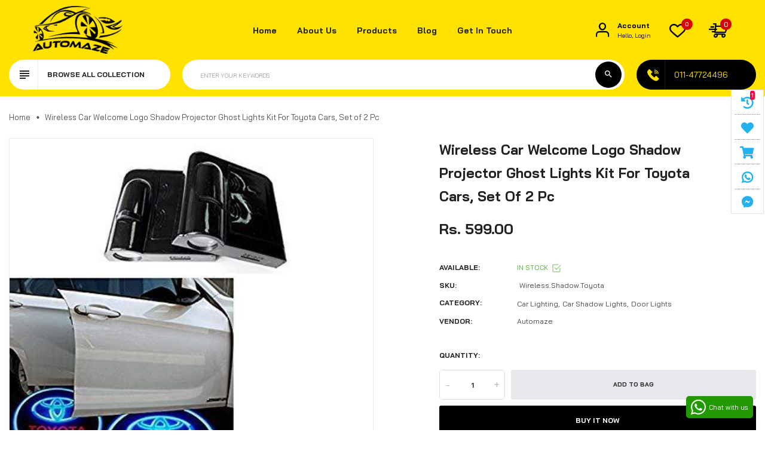

--- FILE ---
content_type: text/html; charset=utf-8
request_url: https://www.automaze.in/products/toyota-shadow-light-kit
body_size: 32311
content:
<!doctype html>
<!-- Automize 1 --><html class="no-js" lang="en">
  <head>
    <meta charset="utf-8">
    <meta http-equiv="X-UA-Compatible" content="IE=edge">
    <meta name="viewport" content="width=device-width,initial-scale=1,maximum-scale=1">
    <meta name="theme-color" content="">
    <link rel="canonical" href="https://www.automaze.in/products/toyota-shadow-light-kit">
    <link rel="preconnect" href="https://cdn.shopify.com" crossorigin><link rel="icon" type="image/png" href="//www.automaze.in/cdn/shop/files/Automaze_Logo.jpg?crop=center&height=32&v=1613540968&width=32"><link rel="preconnect" href="https://fonts.shopifycdn.com" crossorigin>
<link rel="preload" href="https://fonts.googleapis.com/css?family=Bai+Jamjuree:300,300i,400,400i,500,500i,600,600i,700,700i,800,800i,900,900i&display=swap" as="style" onload="this.onload=null;this.rel='stylesheet'">
      
    
    <title>
      Wireless Car Welcome Logo Shadow Projector Ghost Lights Kit For Toyota Cars
 &ndash; Automaze</title>

    
      <meta name="description" content="Buy Wireless Car Welcome Logo Shadow Projector Ghost Lights Kit For Toyota Cars with Set of 2 Pc and It is suitable for all vehicles, and you can choose different logos for your car.">
    
    





<meta property="og:site_name" content="Automaze">
<meta property="og:url" content="https://www.automaze.in/products/toyota-shadow-light-kit">
<meta property="og:title" content="Wireless Car Welcome Logo Shadow Projector Ghost Lights Kit For Toyota Cars, Set of 2 Pc">
<meta property="og:type" content="product">
<meta property="og:description" content="Buy Wireless Car Welcome Logo Shadow Projector Ghost Lights Kit For Toyota Cars with Set of 2 Pc and It is suitable for all vehicles, and you can choose different logos for your car.">

  <meta property="og:price:amount" content="599.00">
  <meta property="og:price:currency" content="INR">

<meta property="og:image" content="http://www.automaze.in/cdn/shop/products/wireless-shadow-kit-for-toyota_1200x1200.jpg?v=1580908611"><meta property="og:image" content="http://www.automaze.in/cdn/shop/products/wireless-shadow-kit-for-toyota-1_1200x1200.jpg?v=1580908611"><meta property="og:image" content="http://www.automaze.in/cdn/shop/products/wireless-shadow-kit-for-toyota-2_1200x1200.jpg?v=1580908611">
<meta property="og:image:secure_url" content="https://www.automaze.in/cdn/shop/products/wireless-shadow-kit-for-toyota_1200x1200.jpg?v=1580908611"><meta property="og:image:secure_url" content="https://www.automaze.in/cdn/shop/products/wireless-shadow-kit-for-toyota-1_1200x1200.jpg?v=1580908611"><meta property="og:image:secure_url" content="https://www.automaze.in/cdn/shop/products/wireless-shadow-kit-for-toyota-2_1200x1200.jpg?v=1580908611">


  <meta name="twitter:site" content="@https://x.com/automaze_in">

<meta name="twitter:card" content="summary_large_image">
<meta name="twitter:title" content="Wireless Car Welcome Logo Shadow Projector Ghost Lights Kit For Toyota Cars, Set of 2 Pc">
<meta name="twitter:description" content="Buy Wireless Car Welcome Logo Shadow Projector Ghost Lights Kit For Toyota Cars with Set of 2 Pc and It is suitable for all vehicles, and you can choose different logos for your car.">

    <script>window.performance && window.performance.mark && window.performance.mark('shopify.content_for_header.start');</script><meta name="google-site-verification" content="TmHof7RvJsWocuTDXZK0FqA8RVyxOF6vWpyptIHNrsY">
<meta id="shopify-digital-wallet" name="shopify-digital-wallet" content="/3133997101/digital_wallets/dialog">
<link rel="alternate" type="application/json+oembed" href="https://www.automaze.in/products/toyota-shadow-light-kit.oembed">
<script async="async" src="/checkouts/internal/preloads.js?locale=en-IN"></script>
<script id="shopify-features" type="application/json">{"accessToken":"cbe35c3188d1ee13af37c164bb5534f6","betas":["rich-media-storefront-analytics"],"domain":"www.automaze.in","predictiveSearch":true,"shopId":3133997101,"locale":"en"}</script>
<script>var Shopify = Shopify || {};
Shopify.shop = "automaze.myshopify.com";
Shopify.locale = "en";
Shopify.currency = {"active":"INR","rate":"1.0"};
Shopify.country = "IN";
Shopify.theme = {"name":"automize-index-1","id":156512616688,"schema_name":"Vinova Automize","schema_version":"1.2.0","theme_store_id":null,"role":"main"};
Shopify.theme.handle = "null";
Shopify.theme.style = {"id":null,"handle":null};
Shopify.cdnHost = "www.automaze.in/cdn";
Shopify.routes = Shopify.routes || {};
Shopify.routes.root = "/";</script>
<script type="module">!function(o){(o.Shopify=o.Shopify||{}).modules=!0}(window);</script>
<script>!function(o){function n(){var o=[];function n(){o.push(Array.prototype.slice.apply(arguments))}return n.q=o,n}var t=o.Shopify=o.Shopify||{};t.loadFeatures=n(),t.autoloadFeatures=n()}(window);</script>
<script id="shop-js-analytics" type="application/json">{"pageType":"product"}</script>
<script defer="defer" async type="module" src="//www.automaze.in/cdn/shopifycloud/shop-js/modules/v2/client.init-shop-cart-sync_BApSsMSl.en.esm.js"></script>
<script defer="defer" async type="module" src="//www.automaze.in/cdn/shopifycloud/shop-js/modules/v2/chunk.common_CBoos6YZ.esm.js"></script>
<script type="module">
  await import("//www.automaze.in/cdn/shopifycloud/shop-js/modules/v2/client.init-shop-cart-sync_BApSsMSl.en.esm.js");
await import("//www.automaze.in/cdn/shopifycloud/shop-js/modules/v2/chunk.common_CBoos6YZ.esm.js");

  window.Shopify.SignInWithShop?.initShopCartSync?.({"fedCMEnabled":true,"windoidEnabled":true});

</script>
<script>(function() {
  var isLoaded = false;
  function asyncLoad() {
    if (isLoaded) return;
    isLoaded = true;
    var urls = ["https:\/\/sdks.automizely.com\/conversions\/v1\/conversions.js?app_connection_id=2be640b489b442f5a05c74a9b6e6f4cd\u0026mapped_org_id=49e09ce4ba6f4d14faad439d81f8d7e0_v1\u0026shop=automaze.myshopify.com","https:\/\/app-shopify.stickytools.app\/js\/store\/automaze.myshopify.com_4141710583353.js?shop=automaze.myshopify.com","https:\/\/appv2.sweethelp.io\/sweet-help.js?shop=automaze.myshopify.com","https:\/\/s3.ap-south-1.amazonaws.com\/media.intelliticks.com\/company\/WvutsYr2CtjvEno9o_c\/shopify\/qr-tracking.js?shop=automaze.myshopify.com"];
    for (var i = 0; i < urls.length; i++) {
      var s = document.createElement('script');
      s.type = 'text/javascript';
      s.async = true;
      s.src = urls[i];
      var x = document.getElementsByTagName('script')[0];
      x.parentNode.insertBefore(s, x);
    }
  };
  if(window.attachEvent) {
    window.attachEvent('onload', asyncLoad);
  } else {
    window.addEventListener('load', asyncLoad, false);
  }
})();</script>
<script id="__st">var __st={"a":3133997101,"offset":19800,"reqid":"f9656c16-2f74-40d5-bea5-0c65e54fa4f6-1768915324","pageurl":"www.automaze.in\/products\/toyota-shadow-light-kit","u":"6c9b532f2120","p":"product","rtyp":"product","rid":4589938737197};</script>
<script>window.ShopifyPaypalV4VisibilityTracking = true;</script>
<script id="captcha-bootstrap">!function(){'use strict';const t='contact',e='account',n='new_comment',o=[[t,t],['blogs',n],['comments',n],[t,'customer']],c=[[e,'customer_login'],[e,'guest_login'],[e,'recover_customer_password'],[e,'create_customer']],r=t=>t.map((([t,e])=>`form[action*='/${t}']:not([data-nocaptcha='true']) input[name='form_type'][value='${e}']`)).join(','),a=t=>()=>t?[...document.querySelectorAll(t)].map((t=>t.form)):[];function s(){const t=[...o],e=r(t);return a(e)}const i='password',u='form_key',d=['recaptcha-v3-token','g-recaptcha-response','h-captcha-response',i],f=()=>{try{return window.sessionStorage}catch{return}},m='__shopify_v',_=t=>t.elements[u];function p(t,e,n=!1){try{const o=window.sessionStorage,c=JSON.parse(o.getItem(e)),{data:r}=function(t){const{data:e,action:n}=t;return t[m]||n?{data:e,action:n}:{data:t,action:n}}(c);for(const[e,n]of Object.entries(r))t.elements[e]&&(t.elements[e].value=n);n&&o.removeItem(e)}catch(o){console.error('form repopulation failed',{error:o})}}const l='form_type',E='cptcha';function T(t){t.dataset[E]=!0}const w=window,h=w.document,L='Shopify',v='ce_forms',y='captcha';let A=!1;((t,e)=>{const n=(g='f06e6c50-85a8-45c8-87d0-21a2b65856fe',I='https://cdn.shopify.com/shopifycloud/storefront-forms-hcaptcha/ce_storefront_forms_captcha_hcaptcha.v1.5.2.iife.js',D={infoText:'Protected by hCaptcha',privacyText:'Privacy',termsText:'Terms'},(t,e,n)=>{const o=w[L][v],c=o.bindForm;if(c)return c(t,g,e,D).then(n);var r;o.q.push([[t,g,e,D],n]),r=I,A||(h.body.append(Object.assign(h.createElement('script'),{id:'captcha-provider',async:!0,src:r})),A=!0)});var g,I,D;w[L]=w[L]||{},w[L][v]=w[L][v]||{},w[L][v].q=[],w[L][y]=w[L][y]||{},w[L][y].protect=function(t,e){n(t,void 0,e),T(t)},Object.freeze(w[L][y]),function(t,e,n,w,h,L){const[v,y,A,g]=function(t,e,n){const i=e?o:[],u=t?c:[],d=[...i,...u],f=r(d),m=r(i),_=r(d.filter((([t,e])=>n.includes(e))));return[a(f),a(m),a(_),s()]}(w,h,L),I=t=>{const e=t.target;return e instanceof HTMLFormElement?e:e&&e.form},D=t=>v().includes(t);t.addEventListener('submit',(t=>{const e=I(t);if(!e)return;const n=D(e)&&!e.dataset.hcaptchaBound&&!e.dataset.recaptchaBound,o=_(e),c=g().includes(e)&&(!o||!o.value);(n||c)&&t.preventDefault(),c&&!n&&(function(t){try{if(!f())return;!function(t){const e=f();if(!e)return;const n=_(t);if(!n)return;const o=n.value;o&&e.removeItem(o)}(t);const e=Array.from(Array(32),(()=>Math.random().toString(36)[2])).join('');!function(t,e){_(t)||t.append(Object.assign(document.createElement('input'),{type:'hidden',name:u})),t.elements[u].value=e}(t,e),function(t,e){const n=f();if(!n)return;const o=[...t.querySelectorAll(`input[type='${i}']`)].map((({name:t})=>t)),c=[...d,...o],r={};for(const[a,s]of new FormData(t).entries())c.includes(a)||(r[a]=s);n.setItem(e,JSON.stringify({[m]:1,action:t.action,data:r}))}(t,e)}catch(e){console.error('failed to persist form',e)}}(e),e.submit())}));const S=(t,e)=>{t&&!t.dataset[E]&&(n(t,e.some((e=>e===t))),T(t))};for(const o of['focusin','change'])t.addEventListener(o,(t=>{const e=I(t);D(e)&&S(e,y())}));const B=e.get('form_key'),M=e.get(l),P=B&&M;t.addEventListener('DOMContentLoaded',(()=>{const t=y();if(P)for(const e of t)e.elements[l].value===M&&p(e,B);[...new Set([...A(),...v().filter((t=>'true'===t.dataset.shopifyCaptcha))])].forEach((e=>S(e,t)))}))}(h,new URLSearchParams(w.location.search),n,t,e,['guest_login'])})(!0,!0)}();</script>
<script integrity="sha256-4kQ18oKyAcykRKYeNunJcIwy7WH5gtpwJnB7kiuLZ1E=" data-source-attribution="shopify.loadfeatures" defer="defer" src="//www.automaze.in/cdn/shopifycloud/storefront/assets/storefront/load_feature-a0a9edcb.js" crossorigin="anonymous"></script>
<script data-source-attribution="shopify.dynamic_checkout.dynamic.init">var Shopify=Shopify||{};Shopify.PaymentButton=Shopify.PaymentButton||{isStorefrontPortableWallets:!0,init:function(){window.Shopify.PaymentButton.init=function(){};var t=document.createElement("script");t.src="https://www.automaze.in/cdn/shopifycloud/portable-wallets/latest/portable-wallets.en.js",t.type="module",document.head.appendChild(t)}};
</script>
<script data-source-attribution="shopify.dynamic_checkout.buyer_consent">
  function portableWalletsHideBuyerConsent(e){var t=document.getElementById("shopify-buyer-consent"),n=document.getElementById("shopify-subscription-policy-button");t&&n&&(t.classList.add("hidden"),t.setAttribute("aria-hidden","true"),n.removeEventListener("click",e))}function portableWalletsShowBuyerConsent(e){var t=document.getElementById("shopify-buyer-consent"),n=document.getElementById("shopify-subscription-policy-button");t&&n&&(t.classList.remove("hidden"),t.removeAttribute("aria-hidden"),n.addEventListener("click",e))}window.Shopify?.PaymentButton&&(window.Shopify.PaymentButton.hideBuyerConsent=portableWalletsHideBuyerConsent,window.Shopify.PaymentButton.showBuyerConsent=portableWalletsShowBuyerConsent);
</script>
<script>
  function portableWalletsCleanup(e){e&&e.src&&console.error("Failed to load portable wallets script "+e.src);var t=document.querySelectorAll("shopify-accelerated-checkout .shopify-payment-button__skeleton, shopify-accelerated-checkout-cart .wallet-cart-button__skeleton"),e=document.getElementById("shopify-buyer-consent");for(let e=0;e<t.length;e++)t[e].remove();e&&e.remove()}function portableWalletsNotLoadedAsModule(e){e instanceof ErrorEvent&&"string"==typeof e.message&&e.message.includes("import.meta")&&"string"==typeof e.filename&&e.filename.includes("portable-wallets")&&(window.removeEventListener("error",portableWalletsNotLoadedAsModule),window.Shopify.PaymentButton.failedToLoad=e,"loading"===document.readyState?document.addEventListener("DOMContentLoaded",window.Shopify.PaymentButton.init):window.Shopify.PaymentButton.init())}window.addEventListener("error",portableWalletsNotLoadedAsModule);
</script>

<script type="module" src="https://www.automaze.in/cdn/shopifycloud/portable-wallets/latest/portable-wallets.en.js" onError="portableWalletsCleanup(this)" crossorigin="anonymous"></script>
<script nomodule>
  document.addEventListener("DOMContentLoaded", portableWalletsCleanup);
</script>

<link id="shopify-accelerated-checkout-styles" rel="stylesheet" media="screen" href="https://www.automaze.in/cdn/shopifycloud/portable-wallets/latest/accelerated-checkout-backwards-compat.css" crossorigin="anonymous">
<style id="shopify-accelerated-checkout-cart">
        #shopify-buyer-consent {
  margin-top: 1em;
  display: inline-block;
  width: 100%;
}

#shopify-buyer-consent.hidden {
  display: none;
}

#shopify-subscription-policy-button {
  background: none;
  border: none;
  padding: 0;
  text-decoration: underline;
  font-size: inherit;
  cursor: pointer;
}

#shopify-subscription-policy-button::before {
  box-shadow: none;
}

      </style>
<script id="sections-script" data-sections="nov-product-recommendations" defer="defer" src="//www.automaze.in/cdn/shop/t/2/compiled_assets/scripts.js?v=3968"></script>
<script>window.performance && window.performance.mark && window.performance.mark('shopify.content_for_header.end');</script>
    <!-- "snippets/judgeme_core.liquid" was not rendered, the associated app was uninstalled -->
    

<style data-shopify>


      
      :root,
        .color-button-1 {
        
        --color-schemes-background: 255,255,255;
        

        
        --color-schemes-background-hover: 219,0,0;
        

        
          --gradient-schemes-background: #ffffff;
        

        
        --color-schemes-foreground: 34,34,34;
        

        
        --color-schemes-foreground-hover: 255,255,255;
        

        
        --color-schemes-button-hover: 219,0,0;
        

        
        --color-schemes-button: 255,255,255;
        

        --color-schemes-button-text: 255,255,255;
        --color-schemes-secondary-button: 255,255,255;
        --color-schemes-secondary-button-text: 219,0,0;
      }
    
      
      
        .color-button-2 {
        
        --color-schemes-background: 0,0,0;
        

        
        --color-schemes-background-hover: 219,0,0;
        

        
          --gradient-schemes-background: #000000;
        

        
        --color-schemes-foreground: 255,255,255;
        

        
        --color-schemes-foreground-hover: 255,255,255;
        

        
        --color-schemes-button-hover: 219,0,0;
        

        
        --color-schemes-button: 18,18,18;
        

        --color-schemes-button-text: 18,18,18;
        --color-schemes-secondary-button: 0,0,0;
        --color-schemes-secondary-button-text: 219,0,0;
      }
    
      
      
        .color-button-3 {
        
        --color-schemes-background: 0,0,0;
        

        
        --color-schemes-background-hover: 219,0,0;
        

        
          --gradient-schemes-background: #000000;
        

        
        --color-schemes-foreground: 219,0,0;
        

        
        --color-schemes-foreground-hover: 255,255,255;
        

        
        --color-schemes-button-hover: 219,0,0;
        

        
        --color-schemes-button: 219,0,0;
        

        --color-schemes-button-text: 219,0,0;
        --color-schemes-secondary-button: 0,0,0;
        --color-schemes-secondary-button-text: 219,0,0;
      }
    
      
      
        .color-button-4 {
        
        --color-schemes-background: 219,0,0;
        

        
        --color-schemes-background-hover: 131,0,0;
        

        
          --gradient-schemes-background: #db0000;
        

        
        --color-schemes-foreground: 255,255,255;
        

        
        --color-schemes-foreground-hover: 255,255,255;
        

        
        --color-schemes-button-hover: 131,0,0;
        

        
        --color-schemes-button: 219,0,0;
        

        --color-schemes-button-text: 219,0,0;
        --color-schemes-secondary-button: 219,0,0;
        --color-schemes-secondary-button-text: 131,0,0;
      }
    
      
      
        .color-button-5 {
        
        --color-schemes-background: 243,243,243;
        

        
        --color-schemes-background-hover: 219,0,0;
        

        
          --gradient-schemes-background: #f3f3f3;
        

        
        --color-schemes-foreground: 0,0,0;
        

        
        --color-schemes-foreground-hover: 255,255,255;
        

        
        --color-schemes-button-hover: 219,0,0;
        

        
        --color-schemes-button: 243,243,243;
        

        --color-schemes-button-text: 243,243,243;
        --color-schemes-secondary-button: 243,243,243;
        --color-schemes-secondary-button-text: 219,0,0;
      }
    
      
      
        .color-button-6 {
        
        --color-schemes-background: 34,34,34;
        

        
        --color-schemes-background-hover: 219,0,0;
        

        
          --gradient-schemes-background: #222222;
        

        
        --color-schemes-foreground: 255,255,255;
        

        
        --color-schemes-foreground-hover: 255,255,255;
        

        
        --color-schemes-button-hover: 219,0,0;
        

        
        --color-schemes-button: 34,34,34;
        

        --color-schemes-button-text: 34,34,34;
        --color-schemes-secondary-button: 34,34,34;
        --color-schemes-secondary-button-text: 219,0,0;
      }
    
      
      
        .color-button-7 {
        
        --color-schemes-background: 255,255,255;
        

        
        --color-schemes-background-hover: 219,0,0;
        

        
          --gradient-schemes-background: #ffffff;
        

        
        --color-schemes-foreground: 34,34,34;
        

        
        --color-schemes-foreground-hover: 255,255,255;
        

        
        --color-schemes-button-hover: 219,0,0;
        

        
        --color-schemes-button: 34,34,34;
        

        --color-schemes-button-text: 34,34,34;
        --color-schemes-secondary-button: 255,255,255;
        --color-schemes-secondary-button-text: 219,0,0;
      }
    
      
      
        .color-button-8 {
        
        --color-schemes-background: 34,34,34;
        

        
        --color-schemes-background-hover: 219,0,0;
        

        
          --gradient-schemes-background: #222222;
        

        
        --color-schemes-foreground: 34,34,34;
        

        
        --color-schemes-foreground-hover: 255,255,255;
        

        
        --color-schemes-button-hover: 219,0,0;
        

        
        --color-schemes-button: 231,231,231;
        

        --color-schemes-button-text: 231,231,231;
        --color-schemes-secondary-button: 34,34,34;
        --color-schemes-secondary-button-text: 219,0,0;
      }
    
      
      
        .color-button-9 {
        
        --color-schemes-background: 0,0,0,0;
        

        
        --color-schemes-background-hover: 0,0,0,0;
        

        
          --gradient-schemes-background: rgba(0,0,0,0);
        

        
        --color-schemes-foreground: 34,34,34;
        

        
        --color-schemes-foreground-hover: 219,0,0;
        

        
        --color-schemes-button-hover: 0,0,0,0;
        

        
        --color-schemes-button: 0,0,0,0;
        

        --color-schemes-button-text: 0,0,0;
        --color-schemes-secondary-button: 0,0,0;
        --color-schemes-secondary-button-text: 0,0,0;
      }
    
      
      
        .color-button-10 {
        
        --color-schemes-background: 255,255,255;
        

        
        --color-schemes-background-hover: 255,255,255;
        

        
          --gradient-schemes-background: #ffffff;
        

        
        --color-schemes-foreground: 255,255,255;
        

        
        --color-schemes-foreground-hover: 219,0,0;
        

        
        --color-schemes-button-hover: 18,18,18;
        

        
        --color-schemes-button: 18,18,18;
        

        --color-schemes-button-text: 18,18,18;
        --color-schemes-secondary-button: 255,255,255;
        --color-schemes-secondary-button-text: 18,18,18;
      }
    
      
      
        .color-scheme-70296547-7212-4855-be20-6a2569da2ea5 {
        
        --color-schemes-background: 0,0,0,0;
        

        
        --color-schemes-background-hover: 0,0,0,0;
        

        
          --gradient-schemes-background: rgba(0,0,0,0);
        

        
        --color-schemes-foreground: 34,34,34;
        

        
        --color-schemes-foreground-hover: 219,0,0;
        

        
        --color-schemes-button-hover: 0,0,0,0;
        

        
        --color-schemes-button: 0,0,0,0;
        

        --color-schemes-button-text: 0,0,0;
        --color-schemes-secondary-button: 0,0,0;
        --color-schemes-secondary-button-text: 0,0,0;
      }
    

    :root {--font-family-primary: Bai Jamjuree;
            --font-family-default: Bai Jamjuree;--brightness:  ;
        --font-size-base: 1.4rem;
        --bg-body: #ffffff;
        --theme-color-default: #db0000;
        --theme-color-primary: #db0000;
        --theme-color-default-rgb: 219, 0, 0;
        --theme-color-primary-rgb: 219, 0, 0;
        --color-heading: #222222;
        --color-heading-rgb: 34, 34, 34;
        --color-menu: #222222;
        --color-menu-act: #db0000;
        --color-menu-sticky: #222222;
        --color-menu-sticky-act: #db0000;
        --color-sub-menu: #666666;
        --color-title-megamenu: #222222;
        --color-body-text: #3f4045;
        --color-body-text-rgb: 63, 64, 69;
        --color-button: #e7e8eb;
        --color-button-hover: #db0000;
        --color-button-text: #222222;
        --color-button-text-hover: #ffffff;
        --transition-drawer: all 0.45s cubic-bezier(0.29, 0.63, 0.44, 1);
        --color-border: #eaeaea;
        --color-border-rgb: 234, 234, 234;
        --border-radius-product-image: 10px;
        --color-product-item: #db0000;
        --color-product-name: #222222;
        --color-product-name-rgb: 34, 34, 34;
        --color-price: #222222;
        --color-reduced-price: #cdcdcd;
        --bg-product-icon: #f3f3f3;
        --color-product-border: #eaeaea;
        --color-product-type: #cdcdcd;
        --color-product-icon: #222222;
        --color-product-icon-rgb: 34, 34, 34;
        --color-product-count:  #a3a3a3;
        --color-badge-new: #7eca4e;
        --color-badge-sale: #bbffbb;
        --color-breacrumb-heading-default: #0d2235;
        --color-breacrumb-text-default: #505157;
        --bg-breacrumb-default: #ffffff;
        --spacing-breacrumb-df-t: 23px;
        --spacing-breacrumb-df-b: 23px;
        --color-breacrumb-collec:  #000000;
        --bg-breacrumb-collec:  #f4f4f4;
        --spacing-breacrumb-collec-t: 147px;
        --spacing-breacrumb-collec-b: 147px;
        --spacing-breacrumb-inner-t: 100px;
        --spacing-breacrumb-inner-b: 90px;
        --bg-loadpage: #ffffff;
    }
</style>

    
	<link href="//www.automaze.in/cdn/shop/t/2/assets/photoswipe.css?v=55646253572692422631760005938" rel="stylesheet" type="text/css" media="all" />

<link href="//www.automaze.in/cdn/shop/t/2/assets/novstyle.css?v=49218062128799605521760005938" rel="stylesheet" type="text/css" media="all" />
<style>



















</style>

<style>
  shopify-accelerated-checkout, shopify-accelerated-checkout-cart {
    --shopify-accelerated-checkout-button-block-size: 50px;
    --shopify-accelerated-checkout-button-border-radius: var(--rounded-button);
    --shopify-accelerated-checkout-button-box-shadow: none;
  }
  
  @media screen and (min-width: 700px) {
    shopify-accelerated-checkout, shopify-accelerated-checkout-cart {
      --shopify-accelerated-checkout-button-block-size: 50px;
    }
    
    .quick-buy-drawer shopify-accelerated-checkout, .quick-buy-drawer shopify-accelerated-checkout-cart {
      --shopify-accelerated-checkout-button-block-size: 50px;
    }
  }
  #shop-hcaptcha-badge-container {
    display: none !important;
  }
</style>
    <script>
  var theme = {
    strings: {
      select_options: "Select Options",
      addToCart: "Add to cart",
      preorder: "Pre - Order",
      soldOut: "Sold out",
      unavailable: "Unavailable",
      showMore: "Show More",
      showLess: "Show Less",
      addressError: "Error looking up that address",
      addressNoResults: "No results for that address",
      addressQueryLimit: "You have exceeded the Google API usage limit. Consider upgrading to a \u003ca href=\"https:\/\/developers.google.com\/maps\/premium\/usage-limits\"\u003ePremium Plan\u003c\/a\u003e.",
      authError: "There was a problem authenticating your Google Maps account.",
      total: "Total",
      spend: "Spend",
      content_threshold: "Congratulations! You\u0026#39;ve got free shipping!",
      spend__html: "for free shipping",
      check_out: "Check out",
      remove_wishlist: "Remove Wishlist",
      addto_wishlist: "Add To Wishlist",
      view_cart: "View Cart",
      cart_empty: "Your cart is currently empty.",
      continue_shopping: "Continue shopping",
      shippingCalcSubmitButton: "Calculate shipping",
      shippingCalcSubmitButtonDisabled: "Calculating...",
      
      shippingCalcMoneyFormat: "Rs. {{amount}}",
      cart_message_html: "has been added to the shopping cart.",
      results_all: "See all results",
      close_mini_canvas: "Close",
      countdown_days:            "Days",
      countdown_hours:           "Hours",
      countdown_mins:            "Mins",
      countdown_secs:            "Secs",
      date_formats_d:            "D",
      date_formats_h:            "H",
      date_formats_m:            "M",
      date_formats_s:            "S"
    },
    moneyFormat: "Rs. {{amount}}",
    moneyFormatnojson: "Rs. {{amount}}",
    freeshipping_value: 500,
    show_free_shipping: true,
    cart_note: true,
    cart_shipping_calculator: true,
    cart_discount_code: true,
    proceed_to_checkout: "\u003cp\u003eI agree with the \u003ca href=\"\/pages\/term-and-services\" title=\"Term and Services\"\u003e\u003cstrong\u003eTerms\u003c\/strong\u003e \u0026 \u003cstrong\u003econditions\u003c\/strong\u003e\u003c\/a\u003e\u003c\/p\u003e",
    cart_status: 'show_popup',
    terms_conditions_enable: true
  }
  window.variantStrings = {
    addToCart: `Add to cart`,
    addTobag: `Add to bag`,
    soldOut: `Sold out`,
    unavailable: `Unavailable`,
    notify_me: `Notify Me`,
    preorder: `Pre - Order`,
  }
  window.inventory_text = {
    add_to_cart: "Add to cart",
    sold_out: "Sold out",
    preorder: "Pre - Order",
}
  window.file_url = '//www.automaze.in/cdn/shop/files/?v=3968';
  window.asset_url = '//www.automaze.in/cdn/shop/t/2/assets/?v=3968';
  document.documentElement.className = document.documentElement.className.replace('no-js', 'js');
  window.router = "";
  window.use_color_swatch = 'true';
  window.option_color_swatch = 'color, colors, colour, couleur';
  var vinovathemes = {
    main_info: {
      shop: 'automaze.myshopify.com',
      domain: 'www.automaze.in',
      lic: '5b99f7ab-2c7f-437b-a2c1-00feb537df93',
      status: 'active',
    }
  }
</script>
<script src="//www.automaze.in/cdn/shop/t/2/assets/jquery.3.6.0.min.js?v=115860211936397945481760005938" type="text/javascript"></script>
<script src="//www.automaze.in/cdn/shop/t/2/assets/vendor.js?v=14603374690436276531760005938" defer="defer"></script>
<script src="//www.automaze.in/cdn/shopifycloud/storefront/assets/themes_support/api.jquery-7ab1a3a4.js" type="text/javascript"></script>
<script src="//www.automaze.in/cdn/shopifycloud/storefront/assets/themes_support/option_selection-b017cd28.js" type="text/javascript"></script>
<script src="//www.automaze.in/cdn/shop/t/2/assets/history.js?v=119181448625230072001760005938" type="text/javascript"></script>


<script src="//www.automaze.in/cdn/shop/t/2/assets/jquery.owl.carousel.min.js?v=12022077702122509501760005938" defer="defer"></script>
<script src="//www.automaze.in/cdn/shop/t/2/assets/jquery.mmenu.all.min.js?v=22709617378688576351760005938" defer="defer"></script>
<script src="//www.automaze.in/cdn/shop/t/2/assets/parallax.js?v=157904624039138285041760005938" defer="defer"></script>
<script src="//www.automaze.in/cdn/shop/t/2/assets/jquery.countdown.js?v=120216172512754458201760005938" defer="defer"></script>
<script src="//www.automaze.in/cdn/shop/t/2/assets/lazysizes.min.js?v=56805471290311245611760005938" async="async"></script>
<script src="//www.automaze.in/cdn/shop/t/2/assets/jquery.fancybox.min.js?v=97083467320205814591760005938" defer="defer" ></script>
<script src="//www.automaze.in/cdn/shop/t/2/assets/jquery.magnific-popup.js?v=140493257306263742391760005938" defer="defer"></script>
<script src="//www.automaze.in/cdn/shop/t/2/assets/wow.min.js?v=2785051268888898891760005938" defer="defer" ></script>
<script src="//www.automaze.in/cdn/shop/t/2/assets/theme.js?v=79921059384834906061760005938" defer="defer"></script>
<script src="//www.automaze.in/cdn/shop/t/2/assets/global.js?v=69477267244584978671760682000" defer="defer"></script>

    <script>
    Shopify.productOptionsMap = {};
    Shopify.quickViewOptionsMap = {};
    Shopify.updateOptionsInSelector = function(selectorIndex, wrapperSlt) {
        Shopify.optionsMap = wrapperSlt === '.product' ? Shopify.productOptionsMap : Shopify.quickViewOptionsMap;
        switch (selectorIndex) {
            case 0:
                var key = 'root';
                var selector = $(wrapperSlt + ' .single-option-selector:eq(0)');
                break;
            case 1:
                var key = $(wrapperSlt + ' .single-option-selector:eq(0)').val();
                var selector = $(wrapperSlt + ' .single-option-selector:eq(1)');
                break;
            case 2:
                var key = $(wrapperSlt + ' .single-option-selector:eq(0)').val();
                key += ' / ' + $(wrapperSlt + ' .single-option-selector:eq(1)').val();
                var selector = $(wrapperSlt + ' .single-option-selector:eq(2)');
        }

        var initialValue = selector.val();
        selector.empty();

        var availableOptions = Shopify.optionsMap[key];

        if (availableOptions && availableOptions.length) {
            for (var i = 0; i < availableOptions.length; i++) {
                var option = availableOptions[i].replace('-sold-out','');
                var newOption = $('<option></option>').val(option).html(option);

                selector.append(newOption);
            }

            $(wrapperSlt + ' .swatch[data-option-index="' + selectorIndex + '"] .swatch-element').each(function() {
                if ($.inArray($(this).attr('data-value'), availableOptions) !== -1) {
                    $(this).addClass('available').removeClass('soldout').find(':radio').prop('disabled',false).prop('checked',true);
                }
                else {
                    if ($.inArray($(this).attr('data-value') + '-sold-out', availableOptions) !== -1) {
                        $(this).addClass('available').addClass('soldout').find(':radio').prop('disabled',false).prop('checked',true);
                    } else {
                        $(this).removeClass('available').addClass('soldout').find(':radio').prop('disabled',true).prop('checked',false);
                    }
                    
                }
            });

            if ($.inArray(initialValue, availableOptions) !== -1) {
                selector.val(initialValue);
            }

            selector.trigger('change');
        };
    };

    Shopify.linkOptionSelectors = function(product, wrapperSlt, check) {
        Shopify.optionsMap = wrapperSlt === '.product' ? Shopify.productOptionsMap : Shopify.quickViewOptionsMap;
        var arr_1= [],
            arr_2= [],
            arr_3= [];

        Shopify.optionsMap['root'] == [];
        for (var i = 0; i < product.variants.length; i++) {
            var variant = product.variants[i];
            if (variant) {
                var key1 = variant.option1;
                var key2 = variant.option1 + ' / ' + variant.option2;
                Shopify.optionsMap[key1] = [];
                Shopify.optionsMap[key2] = [];
            }
        }
        for (var i = 0; i < product.variants.length; i++) {
            var variant = product.variants[i];
            if (variant) {
                if (window.use_color_swatch) {
                    if (variant.available) {
                        Shopify.optionsMap['root'] = Shopify.optionsMap['root'] || [];

                        arr_1.push(variant.option1);
                        arr_1 = $.unique(arr_1);

                        Shopify.optionsMap['root'].push(variant.option1);

                        Shopify.optionsMap['root'] = Shopify.uniq(Shopify.optionsMap['root']);

                        if (product.options.length > 1) {
                        var key = variant.option1;
                            Shopify.optionsMap[key] = Shopify.optionsMap[key] || [];
                            Shopify.optionsMap[key].push(variant.option2);
                            if ($.inArray(variant.option2, arr_2) === -1) {
                                arr_2.push(variant.option2);
                                arr_2 = $.unique(arr_2);
                            }
                            Shopify.optionsMap[key] = Shopify.uniq(Shopify.optionsMap[key]);
                        }
                        if (product.options.length === 3) {
                            var key = variant.option1 + ' / ' + variant.option2;
                            Shopify.optionsMap[key] = Shopify.optionsMap[key] || [];
                            Shopify.optionsMap[key].push(variant.option3);

                            if ($.inArray(variant.option3, arr_3) === -1) {
                                arr_3.push(variant.option3);
                                arr_3 = $.unique(arr_3);
                            }
                            
                            Shopify.optionsMap[key] = Shopify.uniq(Shopify.optionsMap[key]);
                        }
                    } else {
                        Shopify.optionsMap['root'] = Shopify.optionsMap['root'] || [];
                        if ($.inArray(variant.option1, arr_1) === -1) {
                            Shopify.optionsMap['root'].push(variant.option1 + '-sold-out');
                        }
                        
                        Shopify.optionsMap['root'] = Shopify.uniq(Shopify.optionsMap['root']);
                        if (product.options.length > 1) {
                            var key = variant.option1;
                            Shopify.optionsMap[key] = Shopify.optionsMap[key] || [];
                                Shopify.optionsMap[key].push(variant.option2 + '-sold-out');
                            
                            Shopify.optionsMap[key] = Shopify.uniq(Shopify.optionsMap[key]);
                        }
                        if (product.options.length === 3) {
                            var key = variant.option1 + ' / ' + variant.option2;
                            Shopify.optionsMap[key] = Shopify.optionsMap[key] || [];
                            Shopify.optionsMap[key].push(variant.option3 + '-sold-out');
                            Shopify.optionsMap[key] = Shopify.uniq(Shopify.optionsMap[key]);
                        }
                    }
                } else {
                    if (check) {
                        if (variant.available) {
                            Shopify.optionsMap['root'] = Shopify.optionsMap['root'] || [];
                            Shopify.optionsMap['root'].push(variant.option1);
                            Shopify.optionsMap['root'] = Shopify.uniq(Shopify.optionsMap['root']);

                            if (product.options.length > 1) {
                            var key = variant.option1;
                                Shopify.optionsMap[key] = Shopify.optionsMap[key] || [];
                                Shopify.optionsMap[key].push(variant.option2);
                                Shopify.optionsMap[key] = Shopify.uniq(Shopify.optionsMap[key]);
                            }
                            if (product.options.length === 3) {
                                var key = variant.option1 + ' / ' + variant.option2;
                                Shopify.optionsMap[key] = Shopify.optionsMap[key] || [];
                                Shopify.optionsMap[key].push(variant.option3);
                                Shopify.optionsMap[key] = Shopify.uniq(Shopify.optionsMap[key]);
                            }
                        }
                    } else {
                        Shopify.optionsMap['root'] = Shopify.optionsMap['root'] || [];

                        Shopify.optionsMap['root'].push(variant.option1);
                        Shopify.optionsMap['root'] = Shopify.uniq(Shopify.optionsMap['root']);
                        if (product.options.length > 1) {
                        var key = variant.option1;
                            Shopify.optionsMap[key] = Shopify.optionsMap[key] || [];
                            Shopify.optionsMap[key].push(variant.option2);
                            Shopify.optionsMap[key] = Shopify.uniq(Shopify.optionsMap[key]);
                        }
                        if (product.options.length === 3) {
                            var key = variant.option1 + ' / ' + variant.option2;
                            Shopify.optionsMap[key] = Shopify.optionsMap[key] || [];
                            Shopify.optionsMap[key].push(variant.option3);
                            Shopify.optionsMap[key] = Shopify.uniq(Shopify.optionsMap[key]);
                        }
                    }
                }
            }
        };

        Shopify.updateOptionsInSelector(0, wrapperSlt);

        if (product.options.length > 1) Shopify.updateOptionsInSelector(1, wrapperSlt);
        if (product.options.length === 3) Shopify.updateOptionsInSelector(2, wrapperSlt);
        $(wrapperSlt + " .single-option-selector:eq(0)").change(function() {
            Shopify.updateOptionsInSelector(1, wrapperSlt);
            if (product.options.length === 3) Shopify.updateOptionsInSelector(2, wrapperSlt);
            return true;
        });
        $(wrapperSlt + " .single-option-selector:eq(1)").change(function() {
            if (product.options.length === 3) Shopify.updateOptionsInSelector(2, wrapperSlt);
            return true;
        });
    };
</script>
    <script src="//www.automaze.in/cdn/shop/t/2/assets/vendor_global.js?v=162654493205904244711760005938" defer="defer"></script>
  <link href="https://monorail-edge.shopifysvc.com" rel="dns-prefetch">
<script>(function(){if ("sendBeacon" in navigator && "performance" in window) {try {var session_token_from_headers = performance.getEntriesByType('navigation')[0].serverTiming.find(x => x.name == '_s').description;} catch {var session_token_from_headers = undefined;}var session_cookie_matches = document.cookie.match(/_shopify_s=([^;]*)/);var session_token_from_cookie = session_cookie_matches && session_cookie_matches.length === 2 ? session_cookie_matches[1] : "";var session_token = session_token_from_headers || session_token_from_cookie || "";function handle_abandonment_event(e) {var entries = performance.getEntries().filter(function(entry) {return /monorail-edge.shopifysvc.com/.test(entry.name);});if (!window.abandonment_tracked && entries.length === 0) {window.abandonment_tracked = true;var currentMs = Date.now();var navigation_start = performance.timing.navigationStart;var payload = {shop_id: 3133997101,url: window.location.href,navigation_start,duration: currentMs - navigation_start,session_token,page_type: "product"};window.navigator.sendBeacon("https://monorail-edge.shopifysvc.com/v1/produce", JSON.stringify({schema_id: "online_store_buyer_site_abandonment/1.1",payload: payload,metadata: {event_created_at_ms: currentMs,event_sent_at_ms: currentMs}}));}}window.addEventListener('pagehide', handle_abandonment_event);}}());</script>
<script id="web-pixels-manager-setup">(function e(e,d,r,n,o){if(void 0===o&&(o={}),!Boolean(null===(a=null===(i=window.Shopify)||void 0===i?void 0:i.analytics)||void 0===a?void 0:a.replayQueue)){var i,a;window.Shopify=window.Shopify||{};var t=window.Shopify;t.analytics=t.analytics||{};var s=t.analytics;s.replayQueue=[],s.publish=function(e,d,r){return s.replayQueue.push([e,d,r]),!0};try{self.performance.mark("wpm:start")}catch(e){}var l=function(){var e={modern:/Edge?\/(1{2}[4-9]|1[2-9]\d|[2-9]\d{2}|\d{4,})\.\d+(\.\d+|)|Firefox\/(1{2}[4-9]|1[2-9]\d|[2-9]\d{2}|\d{4,})\.\d+(\.\d+|)|Chrom(ium|e)\/(9{2}|\d{3,})\.\d+(\.\d+|)|(Maci|X1{2}).+ Version\/(15\.\d+|(1[6-9]|[2-9]\d|\d{3,})\.\d+)([,.]\d+|)( \(\w+\)|)( Mobile\/\w+|) Safari\/|Chrome.+OPR\/(9{2}|\d{3,})\.\d+\.\d+|(CPU[ +]OS|iPhone[ +]OS|CPU[ +]iPhone|CPU IPhone OS|CPU iPad OS)[ +]+(15[._]\d+|(1[6-9]|[2-9]\d|\d{3,})[._]\d+)([._]\d+|)|Android:?[ /-](13[3-9]|1[4-9]\d|[2-9]\d{2}|\d{4,})(\.\d+|)(\.\d+|)|Android.+Firefox\/(13[5-9]|1[4-9]\d|[2-9]\d{2}|\d{4,})\.\d+(\.\d+|)|Android.+Chrom(ium|e)\/(13[3-9]|1[4-9]\d|[2-9]\d{2}|\d{4,})\.\d+(\.\d+|)|SamsungBrowser\/([2-9]\d|\d{3,})\.\d+/,legacy:/Edge?\/(1[6-9]|[2-9]\d|\d{3,})\.\d+(\.\d+|)|Firefox\/(5[4-9]|[6-9]\d|\d{3,})\.\d+(\.\d+|)|Chrom(ium|e)\/(5[1-9]|[6-9]\d|\d{3,})\.\d+(\.\d+|)([\d.]+$|.*Safari\/(?![\d.]+ Edge\/[\d.]+$))|(Maci|X1{2}).+ Version\/(10\.\d+|(1[1-9]|[2-9]\d|\d{3,})\.\d+)([,.]\d+|)( \(\w+\)|)( Mobile\/\w+|) Safari\/|Chrome.+OPR\/(3[89]|[4-9]\d|\d{3,})\.\d+\.\d+|(CPU[ +]OS|iPhone[ +]OS|CPU[ +]iPhone|CPU IPhone OS|CPU iPad OS)[ +]+(10[._]\d+|(1[1-9]|[2-9]\d|\d{3,})[._]\d+)([._]\d+|)|Android:?[ /-](13[3-9]|1[4-9]\d|[2-9]\d{2}|\d{4,})(\.\d+|)(\.\d+|)|Mobile Safari.+OPR\/([89]\d|\d{3,})\.\d+\.\d+|Android.+Firefox\/(13[5-9]|1[4-9]\d|[2-9]\d{2}|\d{4,})\.\d+(\.\d+|)|Android.+Chrom(ium|e)\/(13[3-9]|1[4-9]\d|[2-9]\d{2}|\d{4,})\.\d+(\.\d+|)|Android.+(UC? ?Browser|UCWEB|U3)[ /]?(15\.([5-9]|\d{2,})|(1[6-9]|[2-9]\d|\d{3,})\.\d+)\.\d+|SamsungBrowser\/(5\.\d+|([6-9]|\d{2,})\.\d+)|Android.+MQ{2}Browser\/(14(\.(9|\d{2,})|)|(1[5-9]|[2-9]\d|\d{3,})(\.\d+|))(\.\d+|)|K[Aa][Ii]OS\/(3\.\d+|([4-9]|\d{2,})\.\d+)(\.\d+|)/},d=e.modern,r=e.legacy,n=navigator.userAgent;return n.match(d)?"modern":n.match(r)?"legacy":"unknown"}(),u="modern"===l?"modern":"legacy",c=(null!=n?n:{modern:"",legacy:""})[u],f=function(e){return[e.baseUrl,"/wpm","/b",e.hashVersion,"modern"===e.buildTarget?"m":"l",".js"].join("")}({baseUrl:d,hashVersion:r,buildTarget:u}),m=function(e){var d=e.version,r=e.bundleTarget,n=e.surface,o=e.pageUrl,i=e.monorailEndpoint;return{emit:function(e){var a=e.status,t=e.errorMsg,s=(new Date).getTime(),l=JSON.stringify({metadata:{event_sent_at_ms:s},events:[{schema_id:"web_pixels_manager_load/3.1",payload:{version:d,bundle_target:r,page_url:o,status:a,surface:n,error_msg:t},metadata:{event_created_at_ms:s}}]});if(!i)return console&&console.warn&&console.warn("[Web Pixels Manager] No Monorail endpoint provided, skipping logging."),!1;try{return self.navigator.sendBeacon.bind(self.navigator)(i,l)}catch(e){}var u=new XMLHttpRequest;try{return u.open("POST",i,!0),u.setRequestHeader("Content-Type","text/plain"),u.send(l),!0}catch(e){return console&&console.warn&&console.warn("[Web Pixels Manager] Got an unhandled error while logging to Monorail."),!1}}}}({version:r,bundleTarget:l,surface:e.surface,pageUrl:self.location.href,monorailEndpoint:e.monorailEndpoint});try{o.browserTarget=l,function(e){var d=e.src,r=e.async,n=void 0===r||r,o=e.onload,i=e.onerror,a=e.sri,t=e.scriptDataAttributes,s=void 0===t?{}:t,l=document.createElement("script"),u=document.querySelector("head"),c=document.querySelector("body");if(l.async=n,l.src=d,a&&(l.integrity=a,l.crossOrigin="anonymous"),s)for(var f in s)if(Object.prototype.hasOwnProperty.call(s,f))try{l.dataset[f]=s[f]}catch(e){}if(o&&l.addEventListener("load",o),i&&l.addEventListener("error",i),u)u.appendChild(l);else{if(!c)throw new Error("Did not find a head or body element to append the script");c.appendChild(l)}}({src:f,async:!0,onload:function(){if(!function(){var e,d;return Boolean(null===(d=null===(e=window.Shopify)||void 0===e?void 0:e.analytics)||void 0===d?void 0:d.initialized)}()){var d=window.webPixelsManager.init(e)||void 0;if(d){var r=window.Shopify.analytics;r.replayQueue.forEach((function(e){var r=e[0],n=e[1],o=e[2];d.publishCustomEvent(r,n,o)})),r.replayQueue=[],r.publish=d.publishCustomEvent,r.visitor=d.visitor,r.initialized=!0}}},onerror:function(){return m.emit({status:"failed",errorMsg:"".concat(f," has failed to load")})},sri:function(e){var d=/^sha384-[A-Za-z0-9+/=]+$/;return"string"==typeof e&&d.test(e)}(c)?c:"",scriptDataAttributes:o}),m.emit({status:"loading"})}catch(e){m.emit({status:"failed",errorMsg:(null==e?void 0:e.message)||"Unknown error"})}}})({shopId: 3133997101,storefrontBaseUrl: "https://www.automaze.in",extensionsBaseUrl: "https://extensions.shopifycdn.com/cdn/shopifycloud/web-pixels-manager",monorailEndpoint: "https://monorail-edge.shopifysvc.com/unstable/produce_batch",surface: "storefront-renderer",enabledBetaFlags: ["2dca8a86"],webPixelsConfigList: [{"id":"2008875248","configuration":"{\"config\":\"{\\\"google_tag_ids\\\":[\\\"G-HVQKKHVLK3\\\"],\\\"target_country\\\":\\\"ZZ\\\",\\\"gtag_events\\\":[{\\\"type\\\":\\\"begin_checkout\\\",\\\"action_label\\\":\\\"G-HVQKKHVLK3\\\"},{\\\"type\\\":\\\"search\\\",\\\"action_label\\\":\\\"G-HVQKKHVLK3\\\"},{\\\"type\\\":\\\"view_item\\\",\\\"action_label\\\":\\\"G-HVQKKHVLK3\\\"},{\\\"type\\\":\\\"purchase\\\",\\\"action_label\\\":\\\"G-HVQKKHVLK3\\\"},{\\\"type\\\":\\\"page_view\\\",\\\"action_label\\\":\\\"G-HVQKKHVLK3\\\"},{\\\"type\\\":\\\"add_payment_info\\\",\\\"action_label\\\":\\\"G-HVQKKHVLK3\\\"},{\\\"type\\\":\\\"add_to_cart\\\",\\\"action_label\\\":\\\"G-HVQKKHVLK3\\\"}],\\\"enable_monitoring_mode\\\":false}\"}","eventPayloadVersion":"v1","runtimeContext":"OPEN","scriptVersion":"b2a88bafab3e21179ed38636efcd8a93","type":"APP","apiClientId":1780363,"privacyPurposes":[],"dataSharingAdjustments":{"protectedCustomerApprovalScopes":["read_customer_address","read_customer_email","read_customer_name","read_customer_personal_data","read_customer_phone"]}},{"id":"1013711088","configuration":"{\"hashed_organization_id\":\"49e09ce4ba6f4d14faad439d81f8d7e0_v1\",\"app_key\":\"automaze\",\"allow_collect_personal_data\":\"true\"}","eventPayloadVersion":"v1","runtimeContext":"STRICT","scriptVersion":"6f6660f15c595d517f203f6e1abcb171","type":"APP","apiClientId":2814809,"privacyPurposes":["ANALYTICS","MARKETING","SALE_OF_DATA"],"dataSharingAdjustments":{"protectedCustomerApprovalScopes":["read_customer_address","read_customer_email","read_customer_name","read_customer_personal_data","read_customer_phone"]}},{"id":"255295728","configuration":"{\"pixel_id\":\"2467350620143540\",\"pixel_type\":\"facebook_pixel\",\"metaapp_system_user_token\":\"-\"}","eventPayloadVersion":"v1","runtimeContext":"OPEN","scriptVersion":"ca16bc87fe92b6042fbaa3acc2fbdaa6","type":"APP","apiClientId":2329312,"privacyPurposes":["ANALYTICS","MARKETING","SALE_OF_DATA"],"dataSharingAdjustments":{"protectedCustomerApprovalScopes":["read_customer_address","read_customer_email","read_customer_name","read_customer_personal_data","read_customer_phone"]}},{"id":"76120304","eventPayloadVersion":"v1","runtimeContext":"LAX","scriptVersion":"1","type":"CUSTOM","privacyPurposes":["ANALYTICS"],"name":"Google Analytics tag (migrated)"},{"id":"shopify-app-pixel","configuration":"{}","eventPayloadVersion":"v1","runtimeContext":"STRICT","scriptVersion":"0450","apiClientId":"shopify-pixel","type":"APP","privacyPurposes":["ANALYTICS","MARKETING"]},{"id":"shopify-custom-pixel","eventPayloadVersion":"v1","runtimeContext":"LAX","scriptVersion":"0450","apiClientId":"shopify-pixel","type":"CUSTOM","privacyPurposes":["ANALYTICS","MARKETING"]}],isMerchantRequest: false,initData: {"shop":{"name":"Automaze","paymentSettings":{"currencyCode":"INR"},"myshopifyDomain":"automaze.myshopify.com","countryCode":"IN","storefrontUrl":"https:\/\/www.automaze.in"},"customer":null,"cart":null,"checkout":null,"productVariants":[{"price":{"amount":599.0,"currencyCode":"INR"},"product":{"title":"Wireless Car Welcome Logo Shadow Projector Ghost Lights Kit For Toyota Cars, Set of 2 Pc","vendor":"Automaze","id":"4589938737197","untranslatedTitle":"Wireless Car Welcome Logo Shadow Projector Ghost Lights Kit For Toyota Cars, Set of 2 Pc","url":"\/products\/toyota-shadow-light-kit","type":"Car Interior Accessories"},"id":"32352139771949","image":{"src":"\/\/www.automaze.in\/cdn\/shop\/products\/wireless-shadow-kit-for-toyota.jpg?v=1580908611"},"sku":"Wireless.Shadow.Toyota","title":"Default Title","untranslatedTitle":"Default Title"}],"purchasingCompany":null},},"https://www.automaze.in/cdn","fcfee988w5aeb613cpc8e4bc33m6693e112",{"modern":"","legacy":""},{"shopId":"3133997101","storefrontBaseUrl":"https:\/\/www.automaze.in","extensionBaseUrl":"https:\/\/extensions.shopifycdn.com\/cdn\/shopifycloud\/web-pixels-manager","surface":"storefront-renderer","enabledBetaFlags":"[\"2dca8a86\"]","isMerchantRequest":"false","hashVersion":"fcfee988w5aeb613cpc8e4bc33m6693e112","publish":"custom","events":"[[\"page_viewed\",{}],[\"product_viewed\",{\"productVariant\":{\"price\":{\"amount\":599.0,\"currencyCode\":\"INR\"},\"product\":{\"title\":\"Wireless Car Welcome Logo Shadow Projector Ghost Lights Kit For Toyota Cars, Set of 2 Pc\",\"vendor\":\"Automaze\",\"id\":\"4589938737197\",\"untranslatedTitle\":\"Wireless Car Welcome Logo Shadow Projector Ghost Lights Kit For Toyota Cars, Set of 2 Pc\",\"url\":\"\/products\/toyota-shadow-light-kit\",\"type\":\"Car Interior Accessories\"},\"id\":\"32352139771949\",\"image\":{\"src\":\"\/\/www.automaze.in\/cdn\/shop\/products\/wireless-shadow-kit-for-toyota.jpg?v=1580908611\"},\"sku\":\"Wireless.Shadow.Toyota\",\"title\":\"Default Title\",\"untranslatedTitle\":\"Default Title\"}}]]"});</script><script>
  window.ShopifyAnalytics = window.ShopifyAnalytics || {};
  window.ShopifyAnalytics.meta = window.ShopifyAnalytics.meta || {};
  window.ShopifyAnalytics.meta.currency = 'INR';
  var meta = {"product":{"id":4589938737197,"gid":"gid:\/\/shopify\/Product\/4589938737197","vendor":"Automaze","type":"Car Interior Accessories","handle":"toyota-shadow-light-kit","variants":[{"id":32352139771949,"price":59900,"name":"Wireless Car Welcome Logo Shadow Projector Ghost Lights Kit For Toyota Cars, Set of 2 Pc","public_title":null,"sku":"Wireless.Shadow.Toyota"}],"remote":false},"page":{"pageType":"product","resourceType":"product","resourceId":4589938737197,"requestId":"f9656c16-2f74-40d5-bea5-0c65e54fa4f6-1768915324"}};
  for (var attr in meta) {
    window.ShopifyAnalytics.meta[attr] = meta[attr];
  }
</script>
<script class="analytics">
  (function () {
    var customDocumentWrite = function(content) {
      var jquery = null;

      if (window.jQuery) {
        jquery = window.jQuery;
      } else if (window.Checkout && window.Checkout.$) {
        jquery = window.Checkout.$;
      }

      if (jquery) {
        jquery('body').append(content);
      }
    };

    var hasLoggedConversion = function(token) {
      if (token) {
        return document.cookie.indexOf('loggedConversion=' + token) !== -1;
      }
      return false;
    }

    var setCookieIfConversion = function(token) {
      if (token) {
        var twoMonthsFromNow = new Date(Date.now());
        twoMonthsFromNow.setMonth(twoMonthsFromNow.getMonth() + 2);

        document.cookie = 'loggedConversion=' + token + '; expires=' + twoMonthsFromNow;
      }
    }

    var trekkie = window.ShopifyAnalytics.lib = window.trekkie = window.trekkie || [];
    if (trekkie.integrations) {
      return;
    }
    trekkie.methods = [
      'identify',
      'page',
      'ready',
      'track',
      'trackForm',
      'trackLink'
    ];
    trekkie.factory = function(method) {
      return function() {
        var args = Array.prototype.slice.call(arguments);
        args.unshift(method);
        trekkie.push(args);
        return trekkie;
      };
    };
    for (var i = 0; i < trekkie.methods.length; i++) {
      var key = trekkie.methods[i];
      trekkie[key] = trekkie.factory(key);
    }
    trekkie.load = function(config) {
      trekkie.config = config || {};
      trekkie.config.initialDocumentCookie = document.cookie;
      var first = document.getElementsByTagName('script')[0];
      var script = document.createElement('script');
      script.type = 'text/javascript';
      script.onerror = function(e) {
        var scriptFallback = document.createElement('script');
        scriptFallback.type = 'text/javascript';
        scriptFallback.onerror = function(error) {
                var Monorail = {
      produce: function produce(monorailDomain, schemaId, payload) {
        var currentMs = new Date().getTime();
        var event = {
          schema_id: schemaId,
          payload: payload,
          metadata: {
            event_created_at_ms: currentMs,
            event_sent_at_ms: currentMs
          }
        };
        return Monorail.sendRequest("https://" + monorailDomain + "/v1/produce", JSON.stringify(event));
      },
      sendRequest: function sendRequest(endpointUrl, payload) {
        // Try the sendBeacon API
        if (window && window.navigator && typeof window.navigator.sendBeacon === 'function' && typeof window.Blob === 'function' && !Monorail.isIos12()) {
          var blobData = new window.Blob([payload], {
            type: 'text/plain'
          });

          if (window.navigator.sendBeacon(endpointUrl, blobData)) {
            return true;
          } // sendBeacon was not successful

        } // XHR beacon

        var xhr = new XMLHttpRequest();

        try {
          xhr.open('POST', endpointUrl);
          xhr.setRequestHeader('Content-Type', 'text/plain');
          xhr.send(payload);
        } catch (e) {
          console.log(e);
        }

        return false;
      },
      isIos12: function isIos12() {
        return window.navigator.userAgent.lastIndexOf('iPhone; CPU iPhone OS 12_') !== -1 || window.navigator.userAgent.lastIndexOf('iPad; CPU OS 12_') !== -1;
      }
    };
    Monorail.produce('monorail-edge.shopifysvc.com',
      'trekkie_storefront_load_errors/1.1',
      {shop_id: 3133997101,
      theme_id: 156512616688,
      app_name: "storefront",
      context_url: window.location.href,
      source_url: "//www.automaze.in/cdn/s/trekkie.storefront.cd680fe47e6c39ca5d5df5f0a32d569bc48c0f27.min.js"});

        };
        scriptFallback.async = true;
        scriptFallback.src = '//www.automaze.in/cdn/s/trekkie.storefront.cd680fe47e6c39ca5d5df5f0a32d569bc48c0f27.min.js';
        first.parentNode.insertBefore(scriptFallback, first);
      };
      script.async = true;
      script.src = '//www.automaze.in/cdn/s/trekkie.storefront.cd680fe47e6c39ca5d5df5f0a32d569bc48c0f27.min.js';
      first.parentNode.insertBefore(script, first);
    };
    trekkie.load(
      {"Trekkie":{"appName":"storefront","development":false,"defaultAttributes":{"shopId":3133997101,"isMerchantRequest":null,"themeId":156512616688,"themeCityHash":"10619525759394212777","contentLanguage":"en","currency":"INR","eventMetadataId":"1edaef65-9c46-44c8-9183-faa62d344274"},"isServerSideCookieWritingEnabled":true,"monorailRegion":"shop_domain","enabledBetaFlags":["65f19447"]},"Session Attribution":{},"S2S":{"facebookCapiEnabled":true,"source":"trekkie-storefront-renderer","apiClientId":580111}}
    );

    var loaded = false;
    trekkie.ready(function() {
      if (loaded) return;
      loaded = true;

      window.ShopifyAnalytics.lib = window.trekkie;

      var originalDocumentWrite = document.write;
      document.write = customDocumentWrite;
      try { window.ShopifyAnalytics.merchantGoogleAnalytics.call(this); } catch(error) {};
      document.write = originalDocumentWrite;

      window.ShopifyAnalytics.lib.page(null,{"pageType":"product","resourceType":"product","resourceId":4589938737197,"requestId":"f9656c16-2f74-40d5-bea5-0c65e54fa4f6-1768915324","shopifyEmitted":true});

      var match = window.location.pathname.match(/checkouts\/(.+)\/(thank_you|post_purchase)/)
      var token = match? match[1]: undefined;
      if (!hasLoggedConversion(token)) {
        setCookieIfConversion(token);
        window.ShopifyAnalytics.lib.track("Viewed Product",{"currency":"INR","variantId":32352139771949,"productId":4589938737197,"productGid":"gid:\/\/shopify\/Product\/4589938737197","name":"Wireless Car Welcome Logo Shadow Projector Ghost Lights Kit For Toyota Cars, Set of 2 Pc","price":"599.00","sku":"Wireless.Shadow.Toyota","brand":"Automaze","variant":null,"category":"Car Interior Accessories","nonInteraction":true,"remote":false},undefined,undefined,{"shopifyEmitted":true});
      window.ShopifyAnalytics.lib.track("monorail:\/\/trekkie_storefront_viewed_product\/1.1",{"currency":"INR","variantId":32352139771949,"productId":4589938737197,"productGid":"gid:\/\/shopify\/Product\/4589938737197","name":"Wireless Car Welcome Logo Shadow Projector Ghost Lights Kit For Toyota Cars, Set of 2 Pc","price":"599.00","sku":"Wireless.Shadow.Toyota","brand":"Automaze","variant":null,"category":"Car Interior Accessories","nonInteraction":true,"remote":false,"referer":"https:\/\/www.automaze.in\/products\/toyota-shadow-light-kit"});
      }
    });


        var eventsListenerScript = document.createElement('script');
        eventsListenerScript.async = true;
        eventsListenerScript.src = "//www.automaze.in/cdn/shopifycloud/storefront/assets/shop_events_listener-3da45d37.js";
        document.getElementsByTagName('head')[0].appendChild(eventsListenerScript);

})();</script>
  <script>
  if (!window.ga || (window.ga && typeof window.ga !== 'function')) {
    window.ga = function ga() {
      (window.ga.q = window.ga.q || []).push(arguments);
      if (window.Shopify && window.Shopify.analytics && typeof window.Shopify.analytics.publish === 'function') {
        window.Shopify.analytics.publish("ga_stub_called", {}, {sendTo: "google_osp_migration"});
      }
      console.error("Shopify's Google Analytics stub called with:", Array.from(arguments), "\nSee https://help.shopify.com/manual/promoting-marketing/pixels/pixel-migration#google for more information.");
    };
    if (window.Shopify && window.Shopify.analytics && typeof window.Shopify.analytics.publish === 'function') {
      window.Shopify.analytics.publish("ga_stub_initialized", {}, {sendTo: "google_osp_migration"});
    }
  }
</script>
<script
  defer
  src="https://www.automaze.in/cdn/shopifycloud/perf-kit/shopify-perf-kit-3.0.4.min.js"
  data-application="storefront-renderer"
  data-shop-id="3133997101"
  data-render-region="gcp-us-central1"
  data-page-type="product"
  data-theme-instance-id="156512616688"
  data-theme-name="Vinova Automize"
  data-theme-version="1.2.0"
  data-monorail-region="shop_domain"
  data-resource-timing-sampling-rate="10"
  data-shs="true"
  data-shs-beacon="true"
  data-shs-export-with-fetch="true"
  data-shs-logs-sample-rate="1"
  data-shs-beacon-endpoint="https://www.automaze.in/api/collect"
></script>
</head>

  <body class="template-product">
    <a class="in-page-link hidden skip-link" href="#MainContent">Skip to content</a>
    
    <div id="shopify-section-nov-promotion-bar" class="shopify-section section-promotion-bar">



</div>
    <div id="shopify-section-nov-header" class="shopify-section">
<div data-section-id="nov-header" data-section-type="nov-slick">
  <header class="site-header sticky-header">
    <div class="header-top d-none d-md-block position-relative">
      <div class="container">
        <div class="row">
          <div class="col-xl-3 col-md-5 d-flex align-items-center">
            <div class="site-nav--btn d-flex d-xl-none hover:c_df">
              <i class="zmdi zmdi-menu"></i>
            </div>
            <div class="contentsticky_logo">
              
                <a href="/" class="site-header__logo d-block" style="max-width: 150px">
                  
<img src="//www.automaze.in/cdn/shop/files/automaze-logo-black.webp?v=1760813169&amp;width=200" alt="Automaze" srcset="//www.automaze.in/cdn/shop/files/automaze-logo-black.webp?v=1760813169&amp;width=197 197w" width="200" height="106.0" loading="lazy" class="img-fluid">
                </a>
              
            </div>
          </div>
          <div class="col-xl-6 col-md-2 d-flex align-items-center justify-content-center">
            <div class="contentsticky_menu d-none d-xl-block">
              <nav id="AccessibleNav"><ul class="site-nav">
  
    
    


    
      
        
        
      
        
        
      
        
        
      
        
        
      
        
        
      
        
        
      
        
        
      
        
        
      
        
        
      
        
        
      
        
        
      
        
        
      
    

    
      
        
        
      
        
        
      
        
        
      
        
        
      
        
        
      
        
        
      
        
        
      
        
        
      
        
        
      
        
        
      
        
        
      
        
        
      
    

    
      
        <li class="nav--lv1">
          <a href="/" class="site-nav__link--main" title="Home">Home</a>
        </li>
      
    
  
    
    


    
      
        
        
      
        
        
      
        
        
      
        
        
      
        
        
      
        
        
      
        
        
      
        
        
      
        
        
      
        
        
      
        
        
      
        
        
      
    

    
      
        
        
      
        
        
      
        
        
      
        
        
      
        
        
      
        
        
      
        
        
      
        
        
      
        
        
      
        
        
      
        
        
      
        
        
      
    

    
      
        <li class="nav--lv1">
          <a href="/pages/about-us" class="site-nav__link--main" title="About us">About us</a>
        </li>
      
    
  
    
    


    
      
        
        
          <li class="nav--lv1 parent--lv1 site-nav--Megamenu site-nav--fw">
  <a class="site-nav__link--main d-flex align-items-center" href="#" title="Products">
    
    <div class="site-nav--title">
    Products
    
    </div>
    <span class="site-nav--direc d-none"><i class="zmdi zmdi-chevron-down"></i></span>
  </a>
  <div class="nav-dropdown--lv1 megaMenu" style="">
    <div class="site-nav__mega--content row">
      
      
        <div class="col-xl-9 col-lg-9">
          <div class="row">
            
            
            <div class="col-xl-4 col-lg-4 mb-md-20">
              <ul class="site-nav--MenuLinks">
                <li class="site-nav__link--title">
                  <a href="#">Car Exterior Accessories</a>
                </li>
                
                  <li>
                    <a href="/collections/blind-spot-mirrors" class="site-nav__link">Blind Spot Mirrors</a>
                  </li>
                
                  <li>
                    <a href="/collections/car-antennas" class="site-nav__link">Car Antennas</a>
                  </li>
                
                  <li>
                    <a href="/collections/chamois-sponges" class="site-nav__link">Chamois & Sponges</a>
                  </li>
                
                  <li>
                    <a href="/collections/chrome-accessories" class="site-nav__link">Chrome Accessories</a>
                  </li>
                
                  <li>
                    <a href="/collections/chrome-door-visors" class="site-nav__link">Chrome Door Visors</a>
                  </li>
                
                  <li>
                    <a href="/collections/door-guard" class="site-nav__link">Door Guard</a>
                  </li>
                
                  <li>
                    <a href="/collections/electric-air-pump-jacks" class="site-nav__link">Electric Air Pump & Jacks</a>
                  </li>
                
                  <li>
                    <a href="/collections/horn" class="site-nav__link">Horn</a>
                  </li>
                
                  <li>
                    <a href="/collections/car-mufflers-all-cars" class="site-nav__link">Muffler Exhaust Tip</a>
                  </li>
                
                  <li>
                    <a href="/collections/other-exterior-accessories" class="site-nav__link">Other Exterior Accessories</a>
                  </li>
                
                  <li>
                    <a href="/collections/protective-styling-beadings-tapes" class="site-nav__link">Protective & Styling Beadings/Tapes</a>
                  </li>
                
                  <li>
                    <a href="/collections/roof-bags" class="site-nav__link">Roof Bags</a>
                  </li>
                
                  <li>
                    <a href="/collections/side-bonnet-vents" class="site-nav__link">Side & Bonnet Vents</a>
                  </li>
                
                  <li>
                    <a href="/collections/stickers-decals" class="site-nav__link">Stickers & Decals</a>
                  </li>
                
              </ul>
            </div>
            
            
            <div class="col-xl-4 col-lg-4 mb-md-20">
              <ul class="site-nav--MenuLinks">
                <li class="site-nav__link--title">
                  <a href="#">Car Interior Accessories </a>
                </li>
                
                  <li>
                    <a href="/collections/armrest-pad-cushions" class="site-nav__link">Armrest Pad& Cushions</a>
                  </li>
                
                  <li>
                    <a href="/collections/chrome-wooden-interior-kits" class="site-nav__link">Chrome & Wooden Interior Kits</a>
                  </li>
                
                  <li>
                    <a href="/collections/key-covers" class="site-nav__link">Key Covers</a>
                  </li>
                
                  <li>
                    <a href="/collections/other-interior-accessories" class="site-nav__link">Other Interior Accessories</a>
                  </li>
                
                  <li>
                    <a href="/collections/roller-sun-shades" class="site-nav__link">Roller Sun Shades</a>
                  </li>
                
                  <li>
                    <a href="/collections/seat-belt-clips" class="site-nav__link">Seat Belt Clips</a>
                  </li>
                
                  <li>
                    <a href="/collections/steering-gear-knobs" class="site-nav__link">Steering & Gear Knobs</a>
                  </li>
                
                  <li>
                    <a href="/collections/tissue-boxes-interior-organisers" class="site-nav__link">Tissue Boxes, Interior Organisers</a>
                  </li>
                
                  <li>
                    <a href="/collections/trunk-organisers" class="site-nav__link">Trunk Organisers</a>
                  </li>
                
              </ul>
            </div>
            
            
            <div class="col-xl-4 col-lg-4 mb-md-20">
              <ul class="site-nav--MenuLinks">
                <li class="site-nav__link--title">
                  <a href="/collections/car-lighting">Car Lighting</a>
                </li>
                
                  <li>
                    <a href="/collections/atmosphere-lights" class="site-nav__link">Atmosphere Lights </a>
                  </li>
                
                  <li>
                    <a href="/collections/car-flashers-sirens" class="site-nav__link">Car Flashers & Sirens</a>
                  </li>
                
                  <li>
                    <a href="/collections/door-lights" class="site-nav__link">Door Lights</a>
                  </li>
                
                  <li>
                    <a href="/collections/fog-lights" class="site-nav__link">Fog Lights</a>
                  </li>
                
                  <li>
                    <a href="/collections/reflector-pillar-lights" class="site-nav__link">Reflector & Pillar Lights</a>
                  </li>
                
                  <li>
                    <a href="/collections/reverse-indicator-leds" class="site-nav__link">Reverse & Indicator LED's</a>
                  </li>
                
              </ul>
            </div>
            
          </div>
        </div>
      

      

      

      

      
        <div class="col-xl-2 col-lg-2 nav--product mt-sm-30">
          <div class="site-nav--title__product"><span class="text-uppercase">Featured Product</span></div>
          <div class="grid--view-items row" data-autoplay= "true">
              
              <div class="item col">
                <div class="item-product mb-0 pb-10">
                  <div class="thumbnail-container">
                    <a href="/products/tail-muffler-6">
                      
                      <div class="respone_image" style="padding-top:66.26666666666667%;">
                        <img class="product__thumbnail lazyload"
                          src="data:image/svg+xml,%3Csvg xmlns='http://www.w3.org/2000/svg' viewBox='0 0 1 1'%3E%3C/svg%3E"
                          data-src="//www.automaze.in/cdn/shop/products/Muffler-tip-pipe-60mm_360x.jpg?v=1575542098"
                          data-srcset="//www.automaze.in/cdn/shop/products/Muffler-tip-pipe-60mm_380x.jpg?v=1575542098 380w,//www.automaze.in/cdn/shop/products/Muffler-tip-pipe-60mm_580x.jpg?v=1575542098 580w,//www.automaze.in/cdn/shop/products/Muffler-tip-pipe-60mm_768x.jpg?v=1575542098 768w,//www.automaze.in/cdn/shop/products/Muffler-tip-pipe-60mm_900x.jpg?v=1575542098 900w,//www.automaze.in/cdn/shop/products/Muffler-tip-pipe-60mm_1080x.jpg?v=1575542098 1080w,//www.automaze.in/cdn/shop/products/Muffler-tip-pipe-60mm_1296x.jpg?v=1575542098 1296w,//www.automaze.in/cdn/shop/products/Muffler-tip-pipe-60mm_1512x.jpg?v=1575542098 1512w,//www.automaze.in/cdn/shop/products/Muffler-tip-pipe-60mm_1728x.jpg?v=1575542098 1728w, //www.automaze.in/cdn/shop/products/Muffler-tip-pipe-60mm_2048x.jpg?v=1575542098 2048w" data-sizes="auto" alt="Blue, pink & yellow colour on stainless stell along with nuts">
                      </div>
                    </a>
                  </div>
                  <div class="product__info">
                    <div class="product__title">
                      <a href="/products/tail-muffler-6">Car Exhaust Muffler Tip Burnt Blue Show Pipe, Square shape, Fit For Bent Exhaust Pipe, Model-2007</a>
                    </div>
                    <div class="product__price">
                      <!-- snippet/product-price.liquid -->


  
    <span class="hidden">Regular price</span>
    <span class="product-price__price product-price__sale">
      Rs. 1,053.00
    </span>
    <s class="product-price__price">Rs. 1,183.00</s>
  


                    </div>
                    
                  </div>
                </div>
              </div>
            
            
              
              <div class="item col">
                <div class="item-product mb-0 pb-10">
                  <div class="thumbnail-container">
                    <a href="/products/automazd-metal-3-button-flip-key-cover-compatible-with-mahindra-scorpio-marazzo-xuv-300-xuv-700-xuv-400-ev-bolero-thar-tuv">
                      
                      <div class="respone_image" style="padding-top:100.0%;">
                        <img class="product__thumbnail lazyload"
                          src="data:image/svg+xml,%3Csvg xmlns='http://www.w3.org/2000/svg' viewBox='0 0 1 1'%3E%3C/svg%3E"
                          data-src="//www.automaze.in/cdn/shop/files/31VWfdcNNWL_360x.jpg?v=1753516913"
                          data-srcset="//www.automaze.in/cdn/shop/files/31VWfdcNNWL_380x.jpg?v=1753516913 380w,//www.automaze.in/cdn/shop/files/31VWfdcNNWL_580x.jpg?v=1753516913 580w,//www.automaze.in/cdn/shop/files/31VWfdcNNWL_768x.jpg?v=1753516913 768w,//www.automaze.in/cdn/shop/files/31VWfdcNNWL_900x.jpg?v=1753516913 900w,//www.automaze.in/cdn/shop/files/31VWfdcNNWL_1080x.jpg?v=1753516913 1080w,//www.automaze.in/cdn/shop/files/31VWfdcNNWL_1296x.jpg?v=1753516913 1296w,//www.automaze.in/cdn/shop/files/31VWfdcNNWL_1512x.jpg?v=1753516913 1512w,//www.automaze.in/cdn/shop/files/31VWfdcNNWL_1728x.jpg?v=1753516913 1728w, //www.automaze.in/cdn/shop/files/31VWfdcNNWL_2048x.jpg?v=1753516913 2048w" data-sizes="auto" alt="Automazd Metal 3 Button Flip Key Cover Compatible with Mahindra Scorpio, Marazzo | XUV 300, XUV 700 | XUV 400 EV | Bolero | Thar | TUV">
                      </div>
                    </a>
                  </div>
                  <div class="product__info">
                    <div class="product__title">
                      <a href="/products/automazd-metal-3-button-flip-key-cover-compatible-with-mahindra-scorpio-marazzo-xuv-300-xuv-700-xuv-400-ev-bolero-thar-tuv">Automazd Metal 3 Button Flip Key Cover Compatible with Mahindra Scorpio, Marazzo | XUV 300, XUV 700 | XUV 400 EV | Bolero | Thar | TUV</a>
                    </div>
                    <div class="product__price">
                      <!-- snippet/product-price.liquid -->


  
    <span class="hidden">Regular price</span>
    <span class="product-price__price product-price__sale">
      Rs. 449.00
    </span>
    <s class="product-price__price">Rs. 500.00</s>
  


                    </div>
                  </div>
                </div>
              </div>
            
            
              
              <div class="item col">
                <div class="item-product mb-0 pb-10">
                  <div class="thumbnail-container">
                    <a href="/products/hid-fog-light-for-jeep-suv-truck-atv">
                      
                      <div class="respone_image" style="padding-top:44.4%;">
                        <img class="product__thumbnail lazyload"
                          src="data:image/svg+xml,%3Csvg xmlns='http://www.w3.org/2000/svg' viewBox='0 0 1 1'%3E%3C/svg%3E"
                          data-src="//www.automaze.in/cdn/shop/products/fog-light-all-cars_360x.jpg?v=1580989324"
                          data-srcset="//www.automaze.in/cdn/shop/products/fog-light-all-cars_380x.jpg?v=1580989324 380w,//www.automaze.in/cdn/shop/products/fog-light-all-cars_580x.jpg?v=1580989324 580w,//www.automaze.in/cdn/shop/products/fog-light-all-cars_768x.jpg?v=1580989324 768w,//www.automaze.in/cdn/shop/products/fog-light-all-cars_900x.jpg?v=1580989324 900w,//www.automaze.in/cdn/shop/products/fog-light-all-cars_1080x.jpg?v=1580989324 1080w,//www.automaze.in/cdn/shop/products/fog-light-all-cars_1296x.jpg?v=1580989324 1296w,//www.automaze.in/cdn/shop/products/fog-light-all-cars_1512x.jpg?v=1580989324 1512w,//www.automaze.in/cdn/shop/products/fog-light-all-cars_1728x.jpg?v=1580989324 1728w, //www.automaze.in/cdn/shop/products/fog-light-all-cars_2048x.jpg?v=1580989324 2048w" data-sizes="auto" alt="Fog Light for all car">
                      </div>
                    </a>
                  </div>
                  <div class="product__info">
                    <div class="product__title">
                      <a href="/products/hid-fog-light-for-jeep-suv-truck-atv">2 X 55W HID Spot Light, Off Road Grill Roof Spot / Fog Lamp For Jeep, SUV, Truck, ATV, 6500K</a>
                    </div>
                    <div class="product__price">
                      <!-- snippet/product-price.liquid -->


  
    <span class="hidden">Regular price</span>
    <span class="product-price__price product-price__sale">
      Rs. 2,995.00
    </span>
    <s class="product-price__price">Rs. 9,000.00</s>
  


                    </div>
                  </div>
                </div>
              </div>
            
          </div>
        </div>
      
    </div>
  </div>
</li>
          
          
    

    
      
        
        
      
        
        
      
        
        
      
        
        
      
        
        
      
        
        
      
        
        
      
        
        
      
        
        
      
        
        
      
        
        
      
        
        
      
    

    
  
    
    


    
      
        
        
      
        
        
      
        
        
      
        
        
      
        
        
      
        
        
      
        
        
      
        
        
      
        
        
      
        
        
      
        
        
      
        
        
      
    

    
      
        
        
      
        
        
      
        
        
      
        
        
      
        
        
      
        
        
      
        
        
      
        
        
      
        
        
      
        
        
      
        
        
      
        
        
      
    

    
      
        <li class="nav--lv1">
          <a href="/blogs/news" class="site-nav__link--main" title="Blog">Blog</a>
        </li>
      
    
  
    
    


    
      
        
        
      
        
        
      
        
        
      
        
        
      
        
        
      
        
        
      
        
        
      
        
        
      
        
        
      
        
        
      
        
        
      
        
        
      
    

    
      
        
        
      
        
        
      
        
        
      
        
        
      
        
        
      
        
        
      
        
        
      
        
        
      
        
        
      
        
        
      
        
        
      
        
        
      
    

    
      
        <li class="nav--lv1">
          <a href="/pages/contact-us" class="site-nav__link--main" title="Get In Touch">Get In Touch</a>
        </li>
      
    
  
</ul>
</nav>
            </div>
          </div>
          <div class="col-xl-3 col-md-5 d-flex align-items-center justify-content-end pt-27 pb-27">
            <div class="header-group-item d-flex align-items-center">
              <div class="contentsticky_myaccount site-header_myaccount pointer text-center">
                
                  
                    <div class="myaccount d-flex justify-content-center aligin-items-center" data-toggle="modal" data-target="#popup__login">
                      <a href="#" rel="nofollow" title="Account" class="d-flex align-items-center justify-content-center icon-account">
                        <i class="rbb-icon-human-user-11 position-relative"></i>
                      </a>
                      <div class="account-text text-left">
                        <div class="title-account">
                          Account
                        </div>
                        <div class="account-content">
                          Hello, Login
                        </div>

                      </div>
                    </div>
                  
                
              </div>
              
              <div class="contentsticky_wishlist header--wishlist">
                <a href="/pages/whislist" class="position-relative text-center d-flex align-items-center">
                  <span class="header-icon" rel="nofollow" title="Wishlist">
                    <i class="rbb-icon-wishlist-17 position-relative"></i>
                    <span class="WishlistCount font-600 position-absolute text-center rounded-circle">0</span>
                  </span>
                </a>
              </div>
              
              <div class="contentsticky_cart cart_canvas">
                <div id="cart_block">
                  <div class="header-cart d-flex justify-content-center">
                    <div class="site-header__cart pointer text-center">
                      <span id="_desktop_cart_count" class="site-header__cart-count" title="Cart">
                        <span id="CartCount">0</span>
                      </span>
                      <div class="site-header__cart-icon header-icon">
                        <i class="rbb-icon-shopping-cart-6 position-relative"></i>
                      </div>
                    </div>
                  </div>
                </div>
              </div>
            </div>
          </div>
        </div>
      </div>
    </div>
    <div class="header-center d-none d-md-block header-search__parent">
      <div class="container">
        <div class="row">
          <div class="header-vertical-menu position-relative">
            <div class="d-flex align-items-center content-header-center-left">
              <div class="btn-vertical text-uppercase d-flex align-items-center justify-content-start">
                <i class="zmdi zmdi-format-subject"></i>
                <span>Browse All Collection</span>
              </div>
              <ul id="desktopVerticalMenu" class="site-nav-vertical hide" nov-item-act data-act="vertical_menu">
  


    
      <li class="nav--lv1 ">
        <a href="/collections/blind-spot-mirrors" class="site-nav__link--main" title="Blind Spot Mirrors">
         
            
            
            
            
            
            
            
            
            
            
            
            
            
            
            
            
            
            
            
            
            
            
            
            
            
            
            
            
            
            
            
            
            
            
            
            
        Blind Spot Mirrors
        </a>
      </li>
    
  


    
      <li class="nav--lv1 ">
        <a href="/collections/car-antennas" class="site-nav__link--main" title="Car Antennas">
         
            
            
            
            
            
            
            
            
            
            
            
            
            
            
            
            
            
            
            
            
            
            
            
            
            
            
            
            
            
            
            
            
            
            
            
            
        Car Antennas
        </a>
      </li>
    
  


    
      <li class="nav--lv1 ">
        <a href="/collections/chamois-sponges" class="site-nav__link--main" title="Chamois & Sponges">
         
            
            
            
            
            
            
            
            
            
            
            
            
            
            
            
            
            
            
            
            
            
            
            
            
            
            
            
            
            
            
            
            
            
            
            
            
        Chamois & Sponges
        </a>
      </li>
    
  


    
      <li class="nav--lv1 ">
        <a href="/collections/chrome-accessories" class="site-nav__link--main" title="Chrome Accessories">
         
            
            
            
            
            
            
            
            
            
            
            
            
            
            
            
            
            
            
            
            
            
            
            
            
            
            
            
            
            
            
            
            
            
            
            
            
        Chrome Accessories
        </a>
      </li>
    
  


    
      <li class="nav--lv1 ">
        <a href="/collections/chrome-door-visors" class="site-nav__link--main" title="Chrome Door Visors">
         
            
            
            
            
            
            
            
            
            
            
            
            
            
            
            
            
            
            
            
            
            
            
            
            
            
            
            
            
            
            
            
            
            
            
            
            
        Chrome Door Visors
        </a>
      </li>
    
  


    
      <li class="nav--lv1 ">
        <a href="/collections/door-guard" class="site-nav__link--main" title="Door Guard">
         
            
            
            
            
            
            
            
            
            
            
            
            
            
            
            
            
            
            
            
            
            
            
            
            
            
            
            
            
            
            
            
            
            
            
            
            
        Door Guard
        </a>
      </li>
    
  


    
      <li class="nav--lv1 ">
        <a href="/collections/electric-air-pump-jacks" class="site-nav__link--main" title="Electric Air Pump & Jacks">
         
            
            
            
            
            
            
            
            
            
            
            
            
            
            
            
            
            
            
            
            
            
            
            
            
            
            
            
            
            
            
            
            
            
            
            
            
        Electric Air Pump & Jacks
        </a>
      </li>
    
  


    
      
      
      <li class="nav--lv1 parent--lv1 site-nav--Default">
        <a href="#" class="site-nav__link--main">
            
               
               
            
               
               
            
               
               
            
               
               
            
               
               
            
               
               
            
               
               
            
               
               
            
               
               
            
               
               
            
               
               
            
               
               
            
          <span class="site-nav--title">Car Exterior Accessories</span>
        </a>
        <div class="nav-dropdown--lv1 MenuDefault">
          
            <div class="subsitle-ver">
                Car Exterior Accessories
            </div>
            <ul>
              
                <li >
                  <a href="/collections/horn" class="site-nav__link">Horn</a>
                </li>
              
                <li >
                  <a href="/collections/car-mufflers-all-cars" class="site-nav__link">Muffler Exhaust Tip</a>
                </li>
              
                <li >
                  <a href="/collections/other-exterior-accessories" class="site-nav__link">Other Exterior Accessories</a>
                </li>
              
                <li >
                  <a href="/collections/protective-styling-beadings-tapes" class="site-nav__link">Protective &amp; Styling Beadings/Tapes</a>
                </li>
              
                <li >
                  <a href="/collections/roof-bags" class="site-nav__link">Roof Bags</a>
                </li>
              
                <li >
                  <a href="/collections/side-bonnet-vents" class="site-nav__link">Side &amp; Bonnet Vents</a>
                </li>
              
                <li >
                  <a href="/collections/stickers-decals" class="site-nav__link site-nav__link--last">Stickers &amp; Decals</a>
                </li>
              
            </ul>
          
        </div>
      </li>
    
  


    
      
      
      <li class="nav--lv1 parent--lv1 site-nav--Default">
        <a href="#" class="site-nav__link--main">
            
               
               
            
               
               
            
               
               
            
               
               
            
               
               
            
               
               
            
               
               
            
               
               
            
               
               
            
               
               
            
               
               
            
               
               
            
          <span class="site-nav--title">Car Interior Accessories </span>
        </a>
        <div class="nav-dropdown--lv1 MenuDefault">
          
            <div class="subsitle-ver">
                Car Interior Accessories 
            </div>
            <ul>
              
                <li >
                  <a href="/collections/armrest-pad-cushions" class="site-nav__link">Armrest Pad&amp; Cushions</a>
                </li>
              
                <li >
                  <a href="/collections/chrome-wooden-interior-kits" class="site-nav__link">Chrome &amp; Wooden Interior Kits</a>
                </li>
              
                <li >
                  <a href="/collections/key-covers" class="site-nav__link">Key Covers</a>
                </li>
              
                <li >
                  <a href="/collections/other-interior-accessories" class="site-nav__link">Other Interior Accessories</a>
                </li>
              
                <li >
                  <a href="/collections/roller-sun-shades" class="site-nav__link">Roller Sun Shades</a>
                </li>
              
                <li >
                  <a href="/collections/seat-belt-clips" class="site-nav__link">Seat Belt Clips</a>
                </li>
              
                <li >
                  <a href="/collections/steering-gear-knobs" class="site-nav__link">Steering &amp; Gear Knobs</a>
                </li>
              
                <li >
                  <a href="/collections/tissue-boxes-interior-organisers" class="site-nav__link">Tissue Boxes, Interior Organisers</a>
                </li>
              
                <li >
                  <a href="/collections/trunk-organisers" class="site-nav__link site-nav__link--last">Trunk Organisers</a>
                </li>
              
            </ul>
          
        </div>
      </li>
    
  


    
      
      
      <li class="nav--lv1 parent--lv1 site-nav--Default last">
        <a href="#" class="site-nav__link--main">
            
               
               
            
               
               
            
               
               
            
               
               
            
               
               
            
               
               
            
               
               
            
               
               
            
               
               
            
               
               
            
               
               
            
               
               
            
          <span class="site-nav--title">Car Lighting</span>
        </a>
        <div class="nav-dropdown--lv1 MenuDefault">
          
            <div class="subsitle-ver">
                Car Lighting
            </div>
            <ul>
              
                <li >
                  <a href="/collections/atmosphere-lights" class="site-nav__link">Atmosphere Lights</a>
                </li>
              
                <li >
                  <a href="/collections/car-flashers-sirens" class="site-nav__link">Car Flashers &amp; Sirens</a>
                </li>
              
                <li >
                  <a href="/collections/door-lights" class="site-nav__link">Door Lights</a>
                </li>
              
                <li >
                  <a href="/collections/fog-lights" class="site-nav__link">Fog Lights</a>
                </li>
              
                <li >
                  <a href="/collections/reflector-pillar-lights" class="site-nav__link">Reflector &amp; Pillar Lights</a>
                </li>
              
                <li >
                  <a href="/collections/reverse-indicator-leds" class="site-nav__link site-nav__link--last">Reverse &amp; Indicator LED&#39;s</a>
                </li>
              
            </ul>
          
        </div>
      </li>
    
  
</ul>

            </div>
          </div>
          <div class="site-header__search d-flex align-items-center justify-content-end content-header-center-center">
            <div class=" d-none d-md-block w-100">
              <form action="/search" method="get" class="search-header-inline" role="search">
	<div class="search-header__content position-relative">
		<input type="hidden" name="type" value="product">
		<input class="search-header__input"
		type="search"
		name="q"
		placeholder="Enter your keywords"
		aria-label="Enter your keywords">
		<div class="search-w__animate"></div>
		<button class="search-header__submit d-flex align-items-center justify-content-center" type="submit" title="Search">
			<span class="search-header__submit-text">Search</span>
			<span class="search-header__submit-icon"><i class="zmdi zmdi-search"></i></span>
		</button>
		<div class="btn-search__clear-text hide position-absolute pointer hover:c_df"><i class="zmdi zmdi-close-circle"></i></div>
	</div>
	
</form>

            </div>
          </div>
          <div class="site-header__phone content-header-center-right">
            <a class="d-flex align-items-center justify-content-start" href="tel:011-47724496">
              <i class="rbb-icon-phone-4"></i>
              <span>011-47724496</span>
            </a>
          </div>
        </div>
      </div>
    </div>
    <div class="header-mobile d-md-none sticky-header-mobile">
      <div class="header-mobile-content">
        <div class="row align-items-center h-100">
          <div class="col-4 d-flex align-items-center">
            <div id="show-megamenu" class="item-mobile-top">
              <div class="icon-directional position-absolute"></div>
            </div>
            <div class="mobile-btn_search item-mobile-top">
              <svg width="18" height="18" viewBox="0 0 18 18" fill="none" stroke="#1d1d1d" xmlns="http://www.w3.org/2000/svg">
<g clip-path="url(#clip0_102_6)">
<path d="M7.82949 15.1286C11.771 15.1286 14.9662 11.8918 14.9662 7.89897C14.9662 3.90618 11.771 0.669388 7.82949 0.669388C3.88798 0.669388 0.692749 3.90618 0.692749 7.89897C0.692749 11.8918 3.88798 15.1286 7.82949 15.1286Z"/>
<path d="M18 18.0367L12.9306 13.6286"/>
</g>
<defs>
<clipPath id="clip0_102_6">
<rect width="18" height="18" fill="white"/>
</clipPath>
</defs>
</svg>

              <i class="zmdi zmdi-close"></i>
            </div>
            <div id="mobile_search">
              <form action="/search" method="get" class="search-header-inline" role="search">
	<div class="search-header__content position-relative">
		<input type="hidden" name="type" value="product">
		<input class="search-header__input"
		type="search"
		name="q"
		placeholder="Enter your keywords"
		aria-label="Enter your keywords">
		<div class="search-w__animate"></div>
		<button class="search-header__submit d-flex align-items-center justify-content-center" type="submit" title="Search">
			<span class="search-header__submit-text">Search</span>
			<span class="search-header__submit-icon"><i class="zmdi zmdi-search"></i></span>
		</button>
		<div class="btn-search__clear-text hide position-absolute pointer hover:c_df"><i class="zmdi zmdi-close-circle"></i></div>
	</div>
	
</form>

              <script>
  function searchTrendWidth(){
    var searchForms = $('form[action="/search"]').css('position','relative').each(function() {
      var input = $(this).find('input[name="q"]');
      var searchTrend = $(this).find('.search_trend');
      var Height = ($(this).parents('.header-search__parent').outerHeight() - $(this).outerHeight()) / 2;
      var offSetTrend = input.position().top + input.outerHeight() + Height;
      var offSet = input.position().top + input.innerHeight() + searchTrend.innerHeight() + Height - 10;
      var offSetleft = $(this).offset().left * -1;
      var width = $(window).width();
      if ($(window).width() > 767) {
        searchTrend.css({'top': offSetTrend, 'width': width, 'left': offSetleft });
        $(this).find('.search-results__block').css({'width': width, 'left': offSetleft });
      }else{
        searchTrend.css({'top': offSetTrend, 'width': width, 'left': 0});
        $(this).find('.search-results__block').css({'width': width, 'left': 0 });
      }
    });
  };
  function searchTrend(){
    // Current Ajax request.
    var currentAjaxRequest = null;
    // Grabbing all search forms on the page, and adding a .search-results list to each.
    var searchForms = $('form[action="/search"]').css('position','relative').each(function() {
      // Grabbing text input.
      var searchTrend = $(this).find('.search_trend');
      var input = $(this).find('input[name="q"]');
      var Height = ($(this).parents('.header-search__parent').outerHeight() - $(this).outerHeight()) / 2;
      var offSetTrend = input.position().top + input.outerHeight() + Height;
      var offSet = input.position().top + input.innerHeight() + searchTrend.innerHeight() + Height - 10;
      var offSetleft = $(this).offset().left * -1;
      var width = $(window).width();

      $('<div class="search-results__block"></div>').css( { 'position': 'absolute', 'top': offSet} ).appendTo($(this)).hide();
      $(this).find('.search-results__block').append('<ul class="search-results"></ul>');
      // Listening to keyup and change on the text field within these search forms.
      input.attr('autocomplete', 'off').bind('keyup change', function() {
        // What's the search term?
        var term = $(this).val();
        if (term.length > 0) {
          $('.search-w__animate').hide();
          $('.btn-search__clear-text').removeClass('hide');
          $('.search-header__content .icon').hide();
          $('.search_trend').slideDown();
        } else {
          $('.search-w__animate').show();
          $('.btn-search__clear-text').addClass('hide');
          $('.search-header__content .icon').show();
        }
        $('.btn-search__clear-text').click(function(){
          $('.search-w__animate').show();
          $('.search-header__input').val('');
          $('.search-header__content .icon').show();
          $(this).addClass('hide');
        })
        // What's the search form?
        var form = $(this).closest('form');
        // What's the search URL?
        var searchURL = '/search?type=product&q=' + term;
        // What's the search results list?
        var resultsListBlock = form.find('.search-results__block');
        var resultsList = form.find('.search-results');
        // If that's a new term and it contains at least 3 characters.
        if (term.length > 3 && term != $(this).attr('data-old-term')) {
          // Saving old query.
          $(this).attr('data-old-term', term);
          // Killing any Ajax request that's currently being processed.
          if (currentAjaxRequest != null) currentAjaxRequest.abort();
          // Pulling results.
          currentAjaxRequest = $.getJSON(searchURL + '&view=json', function(data) {
            // Reset results.
            resultsList.empty();
            // If we have no results.
            if(data.results_count == 0) {
              // resultsList.html('<li><span class="title">No results.</span></li>');
              // resultsList.fadeIn(200);
              resultsListBlock.hide();
            } else {
              // If we have results.
              $.each(data.results, function(index, item) {
                var link = $('<a class="text-center w-100"></a>').attr('href', item.url);
                link.append('<div class="thumbnail"><img src="' + item.thumbnail + '" class="w-100" /></div>');
                link.append('<div class="title">' + item.title + '</div>');
                link.append('<div class="price">' + item.price + '</div>');
                link.wrap('<li></li>');
                resultsList.append(link.parent());
              });
              // The Ajax request will return at the most 10 results.
              // If there are more than 10, let's link to the search results page.
              if(data.results_count > 4) {
                resultsListBlock.find('.search-see_all').remove();
                resultsList.after('<div class="search-see_all"><a class="see_all" href="' + searchURL + '">' + theme.strings.results_all + ' (' + data.results_count + ')</a></div>');
              }else{
                resultsListBlock.find('.search-see_all').remove();
              }
              resultsListBlock.fadeIn(200);
            }
          });
        }
      });
    });
    // Clicking outside makes the results disappear.
    $('body').bind('click', function(){
      $('.search-results__block').hide();
    });
  };
  $(document).ready(function() {
    searchTrend();
    searchTrendWidth();
  });

  $(window).resize(function() {
    searchTrendWidth();
  });
</script>

            </div>
          </div>
          <div class="mobile_logo col-4 text-center">
            
              <a href="/" class="site-header__logo-image img-fluid d-inline-block" style="max-width: 150px">
                
<img src="//www.automaze.in/cdn/shop/files/automaze-mobile-logo.webp?v=1760813453&amp;width=500" alt="Automaze" srcset="//www.automaze.in/cdn/shop/files/automaze-mobile-logo.webp?v=1760813453&amp;width=197 197w, //www.automaze.in/cdn/shop/files/automaze-mobile-logo.webp?v=1760813453&amp;width=394 394w" width="500" height="61.0" loading="lazy" class="img-fluid">
              </a>
            
          </div>
          <div class="mobile_cart col-4 d-flex align-items-center justify-content-end">
            <div class="cart_canvas">
              <div class="header-cart d-flex justify-content-center">
                <div class="site-header__cart pointer d-flex justify-content-center align-items-center position-relative">
                  <span class="cart-count position-absolute" title="Cart">
                    <span id="CartCount">0</span>
                  </span>
                  <div class="site-header__cart-icon">
                    <i class="rbb-icon-shopping-bag-6"></i>
                  </div>
                </div>
              </div>
            </div>
            <div class="btn-vertical disable_click" nov-btn-act="" data-toggle="vertical_menu" overlay="">
              <i class="zmdi zmdi-format-subject"></i>
            </div>
          </div>
        </div>
      </div>
    </div>
  </header>
  
    <div id="header-sticky" class="d-none d-md-block">
      <div class="container">
        <div class="bl_content row align-items-center">
          <div class="col-xl-3 col-md-5 d-flex align-items-center">
            <div class="site-nav--btn d-xl-none hover:c_df">
              <i class="zmdi zmdi-menu"></i>
            </div>
            <div class="contentstickynew_logo d-flex align-items-center"></div>
          </div>
          <div class="col-xl-6 col-md-2 d-flex align-items-center justify-content-center">
            <div class="contentstickynew_menu d-none d-xl-block"></div>
          </div>
          <div class="col-xl-3 col-md-5 d-flex align-items-center justify-content-end">
            <div class="header-group-item d-flex align-items-center justify-content-end">
              <div class="contentstickynew_myaccount site-header_myaccount pointer"></div>
              <div class="contentstickynew_wishlist"></div>
              <div class="contentstickynew_cart"></div>
            </div>
          </div>
        </div>
      </div>
    </div>
  
  <div class="nov-search__canvas pt-40" nov-item-act data-act="search_canvas">
  <div class="container">
    <div class="row align-items-center header-search__parent pb-10">
      <div class="col-md-12">
        <div class="site-header__search"> 
          <form action="/search" method="get" class="search-header-inline" role="search">
	<div class="search-header__content position-relative">
		<input type="hidden" name="type" value="product">
		<input class="search-header__input"
		type="search"
		name="q"
		placeholder="Enter your keywords"
		aria-label="Enter your keywords">
		<div class="search-w__animate"></div>
		<button class="search-header__submit d-flex align-items-center justify-content-center" type="submit" title="Search">
			<span class="search-header__submit-text">Search</span>
			<span class="search-header__submit-icon"><i class="zmdi zmdi-search"></i></span>
		</button>
		<div class="btn-search__clear-text hide position-absolute pointer hover:c_df"><i class="zmdi zmdi-close-circle"></i></div>
	</div>
	
</form>

        </div>
      </div>
    </div>
  </div>
</div>
  <div class="d-none"><nav id="AccessibleNavMobile"><ul class="site-nav site-nav-mobile">
  


    
      <li class="nav--lv1">
        <a href="/" class="site-nav__link--main" title="Home">Home</a>
      </li>
    
  


    
      <li class="nav--lv1">
        <a href="/pages/about-us" class="site-nav__link--main" title="About us">About us</a>
      </li>
    
  


    
      <li class="nav--lv1 parent--lv1 site-nav--Default">
        <a href="#" class="site-nav__link--main d-flex align-items-center" title="Products">
          <span class="site-nav--title">Products</span>
          <span class="site-nav--direc d-none"><i class="zmdi zmdi-chevron-down"></i></span>
        </a>
        <div class="nav-dropdown--lv1 MenuDefault">
          
            
              <ul>
                
                  
                  <li class="nav--lv2 parent--lv2">
                    <a href="#" class="site-nav__link--second site-nav__link">
                      <span>Car Exterior Accessories</span>
                      
                      <span class="site-nav--direc d-none"><i class="zmdi zmdi-chevron-down"></i></span>
                      
                    </a>
                    
                    <div class="nav-dropdown--lv2">
                      <ul>
                        
                          <li>
                            <a href="/collections/blind-spot-mirrors" class="site-nav__link">Blind Spot Mirrors</a>
                          </li>
                        
                          <li>
                            <a href="/collections/car-antennas" class="site-nav__link">Car Antennas</a>
                          </li>
                        
                          <li>
                            <a href="/collections/chamois-sponges" class="site-nav__link">Chamois &amp; Sponges</a>
                          </li>
                        
                          <li>
                            <a href="/collections/chrome-accessories" class="site-nav__link">Chrome Accessories</a>
                          </li>
                        
                          <li>
                            <a href="/collections/chrome-door-visors" class="site-nav__link">Chrome Door Visors</a>
                          </li>
                        
                          <li>
                            <a href="/collections/door-guard" class="site-nav__link">Door Guard</a>
                          </li>
                        
                          <li>
                            <a href="/collections/electric-air-pump-jacks" class="site-nav__link">Electric Air Pump &amp; Jacks</a>
                          </li>
                        
                          <li>
                            <a href="/collections/horn" class="site-nav__link">Horn</a>
                          </li>
                        
                          <li>
                            <a href="/collections/car-mufflers-all-cars" class="site-nav__link">Muffler Exhaust Tip</a>
                          </li>
                        
                          <li>
                            <a href="/collections/other-exterior-accessories" class="site-nav__link">Other Exterior Accessories</a>
                          </li>
                        
                          <li>
                            <a href="/collections/protective-styling-beadings-tapes" class="site-nav__link">Protective &amp; Styling Beadings/Tapes</a>
                          </li>
                        
                          <li>
                            <a href="/collections/roof-bags" class="site-nav__link">Roof Bags</a>
                          </li>
                        
                          <li>
                            <a href="/collections/side-bonnet-vents" class="site-nav__link">Side &amp; Bonnet Vents</a>
                          </li>
                        
                          <li>
                            <a href="/collections/stickers-decals" class="site-nav__link">Stickers &amp; Decals</a>
                          </li>
                        
                      </ul>
                    </div>
                    
                  </li>
                
                  
                  <li class="nav--lv2 parent--lv2">
                    <a href="#" class="site-nav__link--second site-nav__link">
                      <span>Car Interior Accessories </span>
                      
                      <span class="site-nav--direc d-none"><i class="zmdi zmdi-chevron-down"></i></span>
                      
                    </a>
                    
                    <div class="nav-dropdown--lv2">
                      <ul>
                        
                          <li>
                            <a href="/collections/armrest-pad-cushions" class="site-nav__link">Armrest Pad&amp; Cushions</a>
                          </li>
                        
                          <li>
                            <a href="/collections/chrome-wooden-interior-kits" class="site-nav__link">Chrome &amp; Wooden Interior Kits</a>
                          </li>
                        
                          <li>
                            <a href="/collections/key-covers" class="site-nav__link">Key Covers</a>
                          </li>
                        
                          <li>
                            <a href="/collections/other-interior-accessories" class="site-nav__link">Other Interior Accessories</a>
                          </li>
                        
                          <li>
                            <a href="/collections/roller-sun-shades" class="site-nav__link">Roller Sun Shades</a>
                          </li>
                        
                          <li>
                            <a href="/collections/seat-belt-clips" class="site-nav__link">Seat Belt Clips</a>
                          </li>
                        
                          <li>
                            <a href="/collections/steering-gear-knobs" class="site-nav__link">Steering &amp; Gear Knobs</a>
                          </li>
                        
                          <li>
                            <a href="/collections/tissue-boxes-interior-organisers" class="site-nav__link">Tissue Boxes, Interior Organisers</a>
                          </li>
                        
                          <li>
                            <a href="/collections/trunk-organisers" class="site-nav__link">Trunk Organisers</a>
                          </li>
                        
                      </ul>
                    </div>
                    
                  </li>
                
                  
                  <li class="nav--lv2 parent--lv2">
                    <a href="/collections/car-lighting" class="site-nav__link--second site-nav__link">
                      <span>Car Lighting</span>
                      
                      <span class="site-nav--direc d-none"><i class="zmdi zmdi-chevron-down"></i></span>
                      
                    </a>
                    
                    <div class="nav-dropdown--lv2">
                      <ul>
                        
                          <li>
                            <a href="/collections/atmosphere-lights" class="site-nav__link">Atmosphere Lights </a>
                          </li>
                        
                          <li>
                            <a href="/collections/car-flashers-sirens" class="site-nav__link">Car Flashers &amp; Sirens</a>
                          </li>
                        
                          <li>
                            <a href="/collections/door-lights" class="site-nav__link">Door Lights</a>
                          </li>
                        
                          <li>
                            <a href="/collections/fog-lights" class="site-nav__link">Fog Lights</a>
                          </li>
                        
                          <li>
                            <a href="/collections/reflector-pillar-lights" class="site-nav__link">Reflector &amp; Pillar Lights</a>
                          </li>
                        
                          <li>
                            <a href="/collections/reverse-indicator-leds" class="site-nav__link">Reverse &amp; Indicator LED&#39;s</a>
                          </li>
                        
                      </ul>
                    </div>
                    
                  </li>
                
              </ul>
            
          
        </div>
      </li>
    
  


    
      <li class="nav--lv1">
        <a href="/blogs/news" class="site-nav__link--main" title="Blog">Blog</a>
      </li>
    
  


    
      <li class="nav--lv1">
        <a href="/pages/contact-us" class="site-nav__link--main" title="Get In Touch">Get In Touch</a>
      </li>
    
  
</ul>
</nav></div>
</div>

<style>
  .site-header {
    background-color: rgba(255, 226, 0, 100%);
  }
  @media(min-width:  768px) {
    .header-group-item .icon-account{
      color:  #000000;
    }
    .header-group-item .icon-account:hover{
      color:  #db0000;
    }
    .header-group-item .header-icon{
      color:  #000000;
      background-color: rgba(0,0,0,0);
    }
    .header-group-item .header-icon:hover{
      color:  #db0000;
      background-color: rgba(0,0,0,0);
    }
  }
  .myaccount .account-text .title-account, .myaccount .account-text .account-content{
    color: #000000;
  }
  .header-text, .header-cu-lang .dropdown-toggle {
    color: #000000;
  }
  .header-cu-lang .dropdown-toggle:hover {
    color:  #db0000;
  }
  .WishlistCount, .site-header__cart .site-header__cart-count, .header-mobile .mobile_cart .cart-count {
    background: #db0000;
    color:  #ffffff;
  }
  .header-mobile, .header-mobile .header-mobile-content {
    background-color: #ffffff;
  }
  .mobile_cart .site-header__cart-icon, .header-mobile .mobile-btn_search.act i {
    color: #1d1d1d;
  }
  .header-mobile .icon-directional, #show-megamenu:before, #show-megamenu:after {
    background-color: #1d1d1d;
  }
  .header-vertical-menu .btn-vertical{
    color: #222222;
  }
  .header-vertical-menu .btn-vertical:hover{
    color: #db0000;
  }
  .site-header__phone > a{
    color: #ffe200;
    background-color: #000000
  }
  
  #header-sticky {
    background-color: rgba(255, 255, 255, 90%);
  }
  #header-sticky .header-icon {
    color: #000000 !important;
    background-color: rgba(0,0,0,0) !important;
  }
  #header-sticky .header-icon:hover {
    color: #db0000 !important;
    background-color: rgba(0,0,0,0) !important;
  }
</style>
<style> #shopify-section-nov-header li.site-nav__link--title {margin-bottom: 10px !important;} #shopify-section-nov-header a.site-nav__link {padding-bottom: 5px;} </style></div>
    <main class="main-content" id="MainContent">
      <div id="shopify-section-template--20791225090288__main" class="shopify-section">



<div class="product-template__default">
  
  <section id="NovBreadcrumbs" class="breadcrumb_default">
    <div class="container position-relative">
      
      <ol class="breadcrumb">
        <li class="list-inline-item">
          <a href="/" class="item-breacrumb item-home">Home</a>
        </li>
        
          
          <li class="list-inline-item"><span class="item-breacrumb">Wireless Car Welcome Logo Shadow Projector Ghost Lights Kit For Toyota Cars, Set of 2 Pc</span></li>
        
      </ol>
      
    </div>
  </section>



  <div class="product-template__container" itemscope itemtype="http://schema.org/Product" id="ProductSection-template--20791225090288__main" data-section-id="template--20791225090288__main" data-enable-history-state="true" data-type="product-template" data-wishlist-product>
    <meta itemprop="name" content="Wireless Car Welcome Logo Shadow Projector Ghost Lights Kit For Toyota Cars, Set of 2 Pc">
    <meta itemprop="url" content="https://www.automaze.in/products/toyota-shadow-light-kit">
    <meta itemprop="image" content="//www.automaze.in/cdn/shop/products/wireless-shadow-kit-for-toyota_800x.jpg?v=1580908611">
      <div class="TopContent">
  <div class="container">
    <div class="product-single row">
      <div class="col-md-6 col-12">
        <div class="product-single__photos product-single__sticky">
          <div class="proFeaturedImage FeaturedImage_slick" id="proFeaturedImageZoom" data-draggable="false" data-dots="false" data-nav="true" data-items="1" data-items_lg="1" data-items_md="1" data-items_sm="1" data-items_xs="1">
            
      <a href="javascript:void(0)" class="item item_img act   " data-media-id="template--20791225090288__main-6732479823917" data-pswp-src="//www.automaze.in/cdn/shop/products/wireless-shadow-kit-for-toyota_1024x.jpg?v=1580908611" data-pswp-width="425" data-pswp-height="425">
        
        <div class="item-block">
          <div class="respone_image" style="padding-top:100.0%;" data-zoom="//www.automaze.in/cdn/shop/products/wireless-shadow-kit-for-toyota_1120x.jpg?v=1580908611">
            <img class="lazyload"
              src="data:image/svg+xml,%3Csvg xmlns='http://www.w3.org/2000/svg' viewBox='0 0 1 1'%3E%3C/svg%3E"
              data-src="//www.automaze.in/cdn/shop/products/wireless-shadow-kit-for-toyota_180x.jpg?v=1580908611"
              data-srcset="//www.automaze.in/cdn/shop/products/wireless-shadow-kit-for-toyota_380x.jpg?v=1580908611 380w,//www.automaze.in/cdn/shop/products/wireless-shadow-kit-for-toyota_580x.jpg?v=1580908611 580w,//www.automaze.in/cdn/shop/products/wireless-shadow-kit-for-toyota_768x.jpg?v=1580908611 768w,//www.automaze.in/cdn/shop/products/wireless-shadow-kit-for-toyota_900x.jpg?v=1580908611 900w,//www.automaze.in/cdn/shop/products/wireless-shadow-kit-for-toyota_1080x.jpg?v=1580908611 1080w,//www.automaze.in/cdn/shop/products/wireless-shadow-kit-for-toyota_1296x.jpg?v=1580908611 1296w,//www.automaze.in/cdn/shop/products/wireless-shadow-kit-for-toyota_1512x.jpg?v=1580908611 1512w,//www.automaze.in/cdn/shop/products/wireless-shadow-kit-for-toyota_1728x.jpg?v=1580908611 1728w, //www.automaze.in/cdn/shop/products/wireless-shadow-kit-for-toyota_2048x.jpg?v=1580908611 2048w" data-sizes="auto" alt="Wireless Toyota shadow light for car"/>
          </div>
        </div>
      </a>
    

      <a href="javascript:void(0)" class="item item_img   " data-media-id="template--20791225090288__main-6732479856685" data-pswp-src="//www.automaze.in/cdn/shop/products/wireless-shadow-kit-for-toyota-1_1024x.jpg?v=1580908611" data-pswp-width="1000" data-pswp-height="1000">
        
        <div class="item-block">
          <div class="respone_image" style="padding-top:100.0%;" data-zoom="//www.automaze.in/cdn/shop/products/wireless-shadow-kit-for-toyota-1_1120x.jpg?v=1580908611">
            <img class="lazyload"
              src="data:image/svg+xml,%3Csvg xmlns='http://www.w3.org/2000/svg' viewBox='0 0 1 1'%3E%3C/svg%3E"
              data-src="//www.automaze.in/cdn/shop/products/wireless-shadow-kit-for-toyota-1_180x.jpg?v=1580908611"
              data-srcset="//www.automaze.in/cdn/shop/products/wireless-shadow-kit-for-toyota-1_380x.jpg?v=1580908611 380w,//www.automaze.in/cdn/shop/products/wireless-shadow-kit-for-toyota-1_580x.jpg?v=1580908611 580w,//www.automaze.in/cdn/shop/products/wireless-shadow-kit-for-toyota-1_768x.jpg?v=1580908611 768w,//www.automaze.in/cdn/shop/products/wireless-shadow-kit-for-toyota-1_900x.jpg?v=1580908611 900w,//www.automaze.in/cdn/shop/products/wireless-shadow-kit-for-toyota-1_1080x.jpg?v=1580908611 1080w,//www.automaze.in/cdn/shop/products/wireless-shadow-kit-for-toyota-1_1296x.jpg?v=1580908611 1296w,//www.automaze.in/cdn/shop/products/wireless-shadow-kit-for-toyota-1_1512x.jpg?v=1580908611 1512w,//www.automaze.in/cdn/shop/products/wireless-shadow-kit-for-toyota-1_1728x.jpg?v=1580908611 1728w, //www.automaze.in/cdn/shop/products/wireless-shadow-kit-for-toyota-1_2048x.jpg?v=1580908611 2048w" data-sizes="auto" alt="High defination projector with automatic magnetic sensor control for toyota shadow light kit"/>
          </div>
        </div>
      </a>
    

      <a href="javascript:void(0)" class="item item_img   " data-media-id="template--20791225090288__main-6732479889453" data-pswp-src="//www.automaze.in/cdn/shop/products/wireless-shadow-kit-for-toyota-2_1024x.jpg?v=1580908611" data-pswp-width="1000" data-pswp-height="1000">
        
        <div class="item-block">
          <div class="respone_image" style="padding-top:100.0%;" data-zoom="//www.automaze.in/cdn/shop/products/wireless-shadow-kit-for-toyota-2_1120x.jpg?v=1580908611">
            <img class="lazyload"
              src="data:image/svg+xml,%3Csvg xmlns='http://www.w3.org/2000/svg' viewBox='0 0 1 1'%3E%3C/svg%3E"
              data-src="//www.automaze.in/cdn/shop/products/wireless-shadow-kit-for-toyota-2_180x.jpg?v=1580908611"
              data-srcset="//www.automaze.in/cdn/shop/products/wireless-shadow-kit-for-toyota-2_380x.jpg?v=1580908611 380w,//www.automaze.in/cdn/shop/products/wireless-shadow-kit-for-toyota-2_580x.jpg?v=1580908611 580w,//www.automaze.in/cdn/shop/products/wireless-shadow-kit-for-toyota-2_768x.jpg?v=1580908611 768w,//www.automaze.in/cdn/shop/products/wireless-shadow-kit-for-toyota-2_900x.jpg?v=1580908611 900w,//www.automaze.in/cdn/shop/products/wireless-shadow-kit-for-toyota-2_1080x.jpg?v=1580908611 1080w,//www.automaze.in/cdn/shop/products/wireless-shadow-kit-for-toyota-2_1296x.jpg?v=1580908611 1296w,//www.automaze.in/cdn/shop/products/wireless-shadow-kit-for-toyota-2_1512x.jpg?v=1580908611 1512w,//www.automaze.in/cdn/shop/products/wireless-shadow-kit-for-toyota-2_1728x.jpg?v=1580908611 1728w, //www.automaze.in/cdn/shop/products/wireless-shadow-kit-for-toyota-2_2048x.jpg?v=1580908611 2048w" data-sizes="auto" alt="Shadow light kit with 3m tape for toyota cars"/>
          </div>
        </div>
      </a>
    

      <a href="javascript:void(0)" class="item item_img   " data-media-id="template--20791225090288__main-6732479922221" data-pswp-src="//www.automaze.in/cdn/shop/products/wireless-shadow-kit-for-toyota-3_1024x.jpg?v=1580908611" data-pswp-width="1000" data-pswp-height="1000">
        
        <div class="item-block">
          <div class="respone_image" style="padding-top:100.0%;" data-zoom="//www.automaze.in/cdn/shop/products/wireless-shadow-kit-for-toyota-3_1120x.jpg?v=1580908611">
            <img class="lazyload"
              src="data:image/svg+xml,%3Csvg xmlns='http://www.w3.org/2000/svg' viewBox='0 0 1 1'%3E%3C/svg%3E"
              data-src="//www.automaze.in/cdn/shop/products/wireless-shadow-kit-for-toyota-3_180x.jpg?v=1580908611"
              data-srcset="//www.automaze.in/cdn/shop/products/wireless-shadow-kit-for-toyota-3_380x.jpg?v=1580908611 380w,//www.automaze.in/cdn/shop/products/wireless-shadow-kit-for-toyota-3_580x.jpg?v=1580908611 580w,//www.automaze.in/cdn/shop/products/wireless-shadow-kit-for-toyota-3_768x.jpg?v=1580908611 768w,//www.automaze.in/cdn/shop/products/wireless-shadow-kit-for-toyota-3_900x.jpg?v=1580908611 900w,//www.automaze.in/cdn/shop/products/wireless-shadow-kit-for-toyota-3_1080x.jpg?v=1580908611 1080w,//www.automaze.in/cdn/shop/products/wireless-shadow-kit-for-toyota-3_1296x.jpg?v=1580908611 1296w,//www.automaze.in/cdn/shop/products/wireless-shadow-kit-for-toyota-3_1512x.jpg?v=1580908611 1512w,//www.automaze.in/cdn/shop/products/wireless-shadow-kit-for-toyota-3_1728x.jpg?v=1580908611 1728w, //www.automaze.in/cdn/shop/products/wireless-shadow-kit-for-toyota-3_2048x.jpg?v=1580908611 2048w" data-sizes="auto" alt="3AA Batteries required for toyota shadow light kit"/>
          </div>
        </div>
      </a>
    

      <a href="javascript:void(0)" class="item item_img   " data-media-id="template--20791225090288__main-6732479954989" data-pswp-src="//www.automaze.in/cdn/shop/products/wireless-shadow-kit-for-toyota-4_1024x.jpg?v=1580908611" data-pswp-width="1000" data-pswp-height="1000">
        
        <div class="item-block">
          <div class="respone_image" style="padding-top:100.0%;" data-zoom="//www.automaze.in/cdn/shop/products/wireless-shadow-kit-for-toyota-4_1120x.jpg?v=1580908611">
            <img class="lazyload"
              src="data:image/svg+xml,%3Csvg xmlns='http://www.w3.org/2000/svg' viewBox='0 0 1 1'%3E%3C/svg%3E"
              data-src="//www.automaze.in/cdn/shop/products/wireless-shadow-kit-for-toyota-4_180x.jpg?v=1580908611"
              data-srcset="//www.automaze.in/cdn/shop/products/wireless-shadow-kit-for-toyota-4_380x.jpg?v=1580908611 380w,//www.automaze.in/cdn/shop/products/wireless-shadow-kit-for-toyota-4_580x.jpg?v=1580908611 580w,//www.automaze.in/cdn/shop/products/wireless-shadow-kit-for-toyota-4_768x.jpg?v=1580908611 768w,//www.automaze.in/cdn/shop/products/wireless-shadow-kit-for-toyota-4_900x.jpg?v=1580908611 900w,//www.automaze.in/cdn/shop/products/wireless-shadow-kit-for-toyota-4_1080x.jpg?v=1580908611 1080w,//www.automaze.in/cdn/shop/products/wireless-shadow-kit-for-toyota-4_1296x.jpg?v=1580908611 1296w,//www.automaze.in/cdn/shop/products/wireless-shadow-kit-for-toyota-4_1512x.jpg?v=1580908611 1512w,//www.automaze.in/cdn/shop/products/wireless-shadow-kit-for-toyota-4_1728x.jpg?v=1580908611 1728w, //www.automaze.in/cdn/shop/products/wireless-shadow-kit-for-toyota-4_2048x.jpg?v=1580908611 2048w" data-sizes="auto" alt="User friendly and intellectual design of shadow light of toyota car"/>
          </div>
        </div>
      </a>
    

      <a href="javascript:void(0)" class="item item_img   " data-media-id="template--20791225090288__main-6732479987757" data-pswp-src="//www.automaze.in/cdn/shop/products/wireless-shadow-kit-for-toyota-5_1024x.jpg?v=1580908611" data-pswp-width="500" data-pswp-height="500">
        
        <div class="item-block">
          <div class="respone_image" style="padding-top:100.0%;" data-zoom="//www.automaze.in/cdn/shop/products/wireless-shadow-kit-for-toyota-5_1120x.jpg?v=1580908611">
            <img class="lazyload"
              src="data:image/svg+xml,%3Csvg xmlns='http://www.w3.org/2000/svg' viewBox='0 0 1 1'%3E%3C/svg%3E"
              data-src="//www.automaze.in/cdn/shop/products/wireless-shadow-kit-for-toyota-5_180x.jpg?v=1580908611"
              data-srcset="//www.automaze.in/cdn/shop/products/wireless-shadow-kit-for-toyota-5_380x.jpg?v=1580908611 380w,//www.automaze.in/cdn/shop/products/wireless-shadow-kit-for-toyota-5_580x.jpg?v=1580908611 580w,//www.automaze.in/cdn/shop/products/wireless-shadow-kit-for-toyota-5_768x.jpg?v=1580908611 768w,//www.automaze.in/cdn/shop/products/wireless-shadow-kit-for-toyota-5_900x.jpg?v=1580908611 900w,//www.automaze.in/cdn/shop/products/wireless-shadow-kit-for-toyota-5_1080x.jpg?v=1580908611 1080w,//www.automaze.in/cdn/shop/products/wireless-shadow-kit-for-toyota-5_1296x.jpg?v=1580908611 1296w,//www.automaze.in/cdn/shop/products/wireless-shadow-kit-for-toyota-5_1512x.jpg?v=1580908611 1512w,//www.automaze.in/cdn/shop/products/wireless-shadow-kit-for-toyota-5_1728x.jpg?v=1580908611 1728w, //www.automaze.in/cdn/shop/products/wireless-shadow-kit-for-toyota-5_2048x.jpg?v=1580908611 2048w" data-sizes="auto" alt="How to install toyota shadow light in car"/>
          </div>
        </div>
      </a>
    

          </div>
          
            <div id="productThumbs" class="mt-20">
              <div class="thumblist thumb_slick row"
                data-autoplay="false"
                data-autoplaytimeout="6000"
                data-loop="false"
                data-dots="false"
                data-nav="true"
                data-items="5"
                data-items_lg="4"
                data-items_md="4"
                data-items_sm="4"
                data-items_xs="4"><div class="item thumbItem active" data-media-id="template--20791225090288__main-6732479823917">
                    <a href="javascript:void(0)" data-image="//www.automaze.in/cdn/shop/products/wireless-shadow-kit-for-toyota_1120x.jpg?v=1580908611" class="product-single__thumbnail position-relative">
                      <img class="product-single__thumbnail-image" src="//www.automaze.in/cdn/shop/products/wireless-shadow-kit-for-toyota_150x_crop_center.jpg?v=1580908611" alt=""></a>
                  </div><div class="item thumbItem" data-media-id="template--20791225090288__main-6732479856685">
                    <a href="javascript:void(0)" data-image="//www.automaze.in/cdn/shop/products/wireless-shadow-kit-for-toyota-1_1120x.jpg?v=1580908611" class="product-single__thumbnail position-relative">
                      <img class="product-single__thumbnail-image" src="//www.automaze.in/cdn/shop/products/wireless-shadow-kit-for-toyota-1_150x_crop_center.jpg?v=1580908611" alt=""></a>
                  </div><div class="item thumbItem" data-media-id="template--20791225090288__main-6732479889453">
                    <a href="javascript:void(0)" data-image="//www.automaze.in/cdn/shop/products/wireless-shadow-kit-for-toyota-2_1120x.jpg?v=1580908611" class="product-single__thumbnail position-relative">
                      <img class="product-single__thumbnail-image" src="//www.automaze.in/cdn/shop/products/wireless-shadow-kit-for-toyota-2_150x_crop_center.jpg?v=1580908611" alt=""></a>
                  </div><div class="item thumbItem" data-media-id="template--20791225090288__main-6732479922221">
                    <a href="javascript:void(0)" data-image="//www.automaze.in/cdn/shop/products/wireless-shadow-kit-for-toyota-3_1120x.jpg?v=1580908611" class="product-single__thumbnail position-relative">
                      <img class="product-single__thumbnail-image" src="//www.automaze.in/cdn/shop/products/wireless-shadow-kit-for-toyota-3_150x_crop_center.jpg?v=1580908611" alt=""></a>
                  </div><div class="item thumbItem" data-media-id="template--20791225090288__main-6732479954989">
                    <a href="javascript:void(0)" data-image="//www.automaze.in/cdn/shop/products/wireless-shadow-kit-for-toyota-4_1120x.jpg?v=1580908611" class="product-single__thumbnail position-relative">
                      <img class="product-single__thumbnail-image" src="//www.automaze.in/cdn/shop/products/wireless-shadow-kit-for-toyota-4_150x_crop_center.jpg?v=1580908611" alt=""></a>
                  </div><div class="item thumbItem" data-media-id="template--20791225090288__main-6732479987757">
                    <a href="javascript:void(0)" data-image="//www.automaze.in/cdn/shop/products/wireless-shadow-kit-for-toyota-5_1120x.jpg?v=1580908611" class="product-single__thumbnail position-relative">
                      <img class="product-single__thumbnail-image" src="//www.automaze.in/cdn/shop/products/wireless-shadow-kit-for-toyota-5_150x_crop_center.jpg?v=1580908611" alt=""></a>
                  </div></div>
            </div>
          
        </div>
      </div>
      <div class="product-single__information position-static col-md-6 col-12 mt-sm-40">
        <div class="info_content">
          <div class="d-flex align-items-center justify-content-between mb-10">
            <h1 itemprop="name" class="product-single__title c_pr font-700 text-capitalize">Wireless Car Welcome Logo Shadow Projector Ghost Lights Kit For Toyota Cars, Set of 2 Pc</h1>
            
              <div class="product-single__wishlist productWishList">
                <a class="wishlist btnProductWishlist d-flex align-items-center" data-icon-wishlist href="#" data-product-handle="toyota-shadow-light-kit" data-id="4589938737197">
                  <i class="rbb-icon-wishlist-8"></i>
                </a>
              </div>
            
          </div>
          
          <div itemprop="offers" itemscope itemtype="http://schema.org/Offer">
            <meta itemprop="priceCurrency" content="INR">
            <link itemprop="availability" href="http://schema.org/InStock">
            <div id="ProductPrice-template--20791225090288__main" class="product-single__price d-flex flex-wrap align-items-center ">
  
    <span class="product-price__price">
      <span id="ProductPrice-template--20791225090288__main" itemprop="price" content="599.0" class="money">
        Rs. 599.00
      </span>
    </span>
  
</div>
            
            
<div class="product-single__deal mb-35">

  </div>

            
              
  <div class="available_product d-flex align-items-center">
    <div class="available_name product-single__control-label">
      Available:
    </div>
    <span class="product__available in-stock">
      <span>In stock</span>
      <svg xmlns="http://www.w3.org/2000/svg" width="16" height="16" fill="currentColor" class="bi bi-check2-square" viewBox="0 0 16 16">
  <path d="M3 14.5A1.5 1.5 0 0 1 1.5 13V3A1.5 1.5 0 0 1 3 1.5h8a.5.5 0 0 1 0 1H3a.5.5 0 0 0-.5.5v10a.5.5 0 0 0 .5.5h10a.5.5 0 0 0 .5-.5V8a.5.5 0 0 1 1 0v5a1.5 1.5 0 0 1-1.5 1.5H3z"/>
  <path d="m8.354 10.354 7-7a.5.5 0 0 0-.708-.708L8 9.293 5.354 6.646a.5.5 0 1 0-.708.708l3 3a.5.5 0 0 0 .708 0z"/>
</svg>
    </span>
  </div>

            
            <div class="product-single__info-item mb-25">
              
              
                <p itemprop="sku" class="product-single__sku">
                  <span class="label product-single__control-label">SKU:</span>
                  <span id="variantSku" class="label-sku">Wireless.Shadow.Toyota</span>
                </p>
              
              
                <p itemprop="cat" class="product-single__cat d-flex">
                  <span class="label product-single__control-label">Category:</span>
                  <span class="label-cate">
                    
                      
                        
                          <a href="/collections/car-lighting" title="Car Lighting">Car Lighting,</a>
                        
                      
                    
                      
                        
                          <a href="/collections/car-shadow-lights" title="Car Shadow Lights">Car Shadow Lights,</a>
                        
                      
                    
                      
                        
                          <a href="/collections/door-lights" title="Door Lights">Door Lights</a>
                        
                      
                    
                  </span>
                </p>
              
              
                <p itemprop="brand" class="product-single__vendor"><span class="label product-single__control-label">Vendor:</span>Automaze</p>
              
            </div>
          </div>
          <form action="/cart/add" method="post" enctype="multipart/form-data" id="product-form-template--20791225090288__main" class="product-form product-form-template--20791225090288__main" data-section="template--20791225090288__main">
            <input id="variant_id" type="hidden" name="id" value="32352139771949" /><select id="productSelect" class="hide">
  
    
      <option value="32352139771949" data-sku="Wireless.Shadow.Toyota" data-qty="77" selected="selected">Default Title</option>
    
  
</select>
            <div class="product-single__quantity mt-35 mb-45">
            	
                <span class="product-single__control-label">Quantity:</span>
              
              <div class="product-form__item product-form__item--quantity d-flex align-items-center mb-10">
                
                  <div class="quick_view_qty">
                    <a href="javascript:void(0);" class="quick_view-qty quick_view-qty-minus">-</a>
                    <input type="number" id="Quantity" name="quantity" value="1" min="1" max="77" step="1" class="quantity-selector product-form__input" pattern="[0-9]*">
                    <a href="javascript:void(0);" class="quick_view-qty quick_view-qty-plus">+</a>
                  </div>
                  
                <div class="product-form__item product-form__item--submit">
                  <button data-handle="toyota-shadow-light-kit" type="submit" name="add" id="AddToCart" class="btnAddToCart btn product-form__cart-submit">
                    
                      
                        <span id="AddToCartText">Add to bag</span>
                      
                    
                    <span class="load"></span>
                  </button>
                </div>
              </div>
              
                <div class="product_option_sub">
                  <div class="product-form__item product-form__item--checkout">
                    <form method="post" action="/cart/add" id="product_form_4589938737197" accept-charset="UTF-8" enctype="multipart/form-data" novalidate="novalidate" data-product-form=""><input type="hidden" name="form_type" value="product" /><input type="hidden" name="utf8" value="✓" />
                    <div data-shopify="payment-button" class="shopify-payment-button"> <shopify-accelerated-checkout recommended="null" fallback="{&quot;supports_subs&quot;:true,&quot;supports_def_opts&quot;:true,&quot;name&quot;:&quot;buy_it_now&quot;,&quot;wallet_params&quot;:{}}" access-token="cbe35c3188d1ee13af37c164bb5534f6" buyer-country="IN" buyer-locale="en" buyer-currency="INR" variant-params="[{&quot;id&quot;:32352139771949,&quot;requiresShipping&quot;:true}]" shop-id="3133997101" enabled-flags="[&quot;ae0f5bf6&quot;]" > <div class="shopify-payment-button__button" role="button" disabled aria-hidden="true" style="background-color: transparent; border: none"> <div class="shopify-payment-button__skeleton">&nbsp;</div> </div> </shopify-accelerated-checkout> <small id="shopify-buyer-consent" class="hidden" aria-hidden="true" data-consent-type="subscription"> This item is a recurring or deferred purchase. By continuing, I agree to the <span id="shopify-subscription-policy-button">cancellation policy</span> and authorize you to charge my payment method at the prices, frequency and dates listed on this page until my order is fulfilled or I cancel, if permitted. </small> </div>
                    <input type="hidden" name="product-id" value="4589938737197" /><input type="hidden" name="section-id" value="template--20791225090288__main" /></form>
                  </div>
                </div>
              

              <div class="product-single__share-ask-sizeguide d-flex align-items-center mt-25 pb-20">
                
                  <div class="product-single__share">
                    <div class="product-single__share-ask-sizeguide-title c_h pointer" data-toggle="modal" data-target="#Shopshare">
                      <i class="zmdi zmdi-share align-middle"></i>
                      <span class="font-500 f_pr align-middle">Share</span>
                    </div>
                  </div>
                
                
                
              </div>
            </div>
          </form>
          
            <div class="product-single__payment mb-45">
              <div class="product-single__control-label mb-10">Guaranteed safe checkout:</div>
              
                <div class="payments overflow-hidden">
                  <img class="lazyload" data-src="//www.automaze.in/cdn/shop/files/payments-gateway_700x.webp?v=1761628351" alt="Payments">
                </div>
              
            </div>
          
          <div class="product-single__shiping">
            
              <div class="shiping_time d-flex align-items-center" style="color: #232630;font-size: 12px">
                <i class="zmdi zmdi-time"></i>
                <span>Orders ship within 1 - 2 business days.</span>
              </div>
            
            
              <div class="shiping_truck d-flex align-items-center" style="color: #232630;font-size: 12px">
                <i class="rbb-icon-delivery-11"></i>
                <span>Hoorey ! fast delivery service</span>
              </div>
            
          </div>
        </div>
      </div>
    </div>
  </div>
  <div class="product-single__tab mt-60">
  <div class="container">
    <ul class="nav nav-tabs">
      
        <li><a class="active" href="#proTabs1" data-toggle="tab">Description</a></li>
      
      
        
        
        
        
      
        
        
        
        
      
    </ul>
    <div class="tab-content">
      
      <div class="tab-pane active" id="proTabs1">•	★1. This product is specially designed for auto modification fancier, it will bring more driving fun to drivers.<br>
•	★2. Magnet sensor design: It will light up when you open the door and turn off once you close the door.<br>
•	★3. Easy to install: Wireless Design, with the 3M adhesive sticker, don't need to drill holes.<br>
•	★4. It is suitable for all vehicles, and you can choose different logos for your car.<br>
•	★5.100% Brand New Door Laser wireless sensor Light Lamps, Powered by 3 Pcs AA batteries(Package Not Included)
</div>
      
      
        
        
        
        
      
        
        
        
        
      
    </div>
  </div>
</div>
</div>

    
    
      <div class="ProductSignlePolicy section-policy pt-90 pb-75 overflow_hidden">
        <div class="container">
          <div class="row">
            
              
                
                <div class="nov-policy-item style-product-detail bg-icon col-xl-6 col-lg-6 col-md-3 col-sm-12 col-12 mb-md-40">
                  <div class="policy__item--content style1 text-md-center d-flex align-items-center d-md-block h-100 block-1">
                    <div class="policy-icon d-inline-flex align-items-center justify-content-center mb-25 mb-sm-0 position-relative">
                      
                        
<img src="//www.automaze.in/cdn/shop/files/automaze-free-delivery-icon.svg?v=1760195029&amp;width=491" alt="icon_policy" srcset="//www.automaze.in/cdn/shop/files/automaze-free-delivery-icon.svg?v=1760195029&amp;width=300 300w" width="491" height="491.0" loading="lazy">
                      
                    </div>
                    <div class="heading--policy position-relative">
                      <div class="title-policy font-700 f_pr text-uppercase">Free Shipping</div>
                      <div class="desc-policy line-clamp-2  mt-5"><p>For customers who buy orders above Rs. 500</p></div>
                      
                    </div>
                  </div>
                </div>
              
            
              
                
                <div class="nov-policy-item style-product-detail bg-icon col-xl-6 col-lg-6 col-md-3 col-sm-12 col-12">
                  <div class="policy__item--content style1 text-md-center d-flex align-items-center d-md-block h-100 block-2">
                    <div class="policy-icon d-inline-flex align-items-center justify-content-center mb-25 mb-sm-0 position-relative">
                      
                        
<img src="//www.automaze.in/cdn/shop/files/automaze-support-icon.svg?v=1760195029&amp;width=512" alt="icon_policy" srcset="//www.automaze.in/cdn/shop/files/automaze-support-icon.svg?v=1760195029&amp;width=300 300w" width="512" height="512.0" loading="lazy">
                      
                    </div>
                    <div class="heading--policy position-relative">
                      <div class="title-policy font-700 f_pr text-uppercase">Expert Support</div>
                      <div class="desc-policy line-clamp-2  mt-5"><p>Contact us : contact@automaze.in</p></div>
                      
                    </div>
                  </div>
                </div>
              
            
          </div>
        </div>
      </div>
    
    
    
    
      <div class="product-single__stick-add p-2">
  <div class="container d-flex align-items-center">
    <div class="product__image">
      <img src="//www.automaze.in/cdn/shop/products/wireless-shadow-kit-for-toyota_50x.jpg?v=1580908611">
    </div>
    <div class="product__info-sticky">
      <div class="product__title font-600">Wireless Car Welcome Logo Shadow Projector Ghost Lights Kit For Toyota Cars, Set of 2 Pc</div>
      <div id="ProductPriceStick-template--20791225090288__main" class="product-single__price-sticky d-flex align-items-center font-700">
        
          <span class="product-price__price">
            <span itemprop="price" content="599.0" class="money">Rs. 599.00</span>
          </span>
        
      </div>
    </div>
    <form action="/cart/add" method="post" enctype="multipart/form-data" id="product-form-sticky-template--20791225090288__main" class="product-form product-form-template--20791225090288__main d-flex align-items-center" data-section="template--20791225090288__main"> 
      <input id="variant_id-stick" type="hidden" name="id" value="32352139771949" /><div class="product-form__item product-form__item--quantity d-flex align-items-center mt-0">
        
          <div class="quick_view_qty">
            <a href="javascript:void(0);" class="quick_view-qty quick_view-qty-minus">-</a>
            <input type="number" name="quantity" value="1" min="1" max="77" step="1" class="quantity-selector product-form__input" pattern="[0-9]*">
            <a href="javascript:void(0);" class="quick_view-qty quick_view-qty-plus">+</a>
          </div>
          

        <div class="product-form__item product-form__item--submit">
          <button data-handle="toyota-shadow-light-kit" type="submit" name="add" id="AddToCart" class="btnAddToCart btn product-form__cart-submit">
            
              
                <span id="AddToCartText">Add to bag</span>
              
            
            <span class="load"></span>
          </button>
        </div>
        
          <div class="product-form__item product-form__item--checkout">
            <form method="post" action="/cart/add" id="product_form_4589938737197" accept-charset="UTF-8" enctype="multipart/form-data" novalidate="novalidate" data-product-form=""><input type="hidden" name="form_type" value="product" /><input type="hidden" name="utf8" value="✓" />
            <div data-shopify="payment-button" class="shopify-payment-button"> <shopify-accelerated-checkout recommended="null" fallback="{&quot;supports_subs&quot;:true,&quot;supports_def_opts&quot;:true,&quot;name&quot;:&quot;buy_it_now&quot;,&quot;wallet_params&quot;:{}}" access-token="cbe35c3188d1ee13af37c164bb5534f6" buyer-country="IN" buyer-locale="en" buyer-currency="INR" variant-params="[{&quot;id&quot;:32352139771949,&quot;requiresShipping&quot;:true}]" shop-id="3133997101" enabled-flags="[&quot;ae0f5bf6&quot;]" > <div class="shopify-payment-button__button" role="button" disabled aria-hidden="true" style="background-color: transparent; border: none"> <div class="shopify-payment-button__skeleton">&nbsp;</div> </div> </shopify-accelerated-checkout> <small id="shopify-buyer-consent" class="hidden" aria-hidden="true" data-consent-type="subscription"> This item is a recurring or deferred purchase. By continuing, I agree to the <span id="shopify-subscription-policy-button">cancellation policy</span> and authorize you to charge my payment method at the prices, frequency and dates listed on this page until my order is fulfilled or I cancel, if permitted. </small> </div>
            <input type="hidden" name="product-id" value="4589938737197" /><input type="hidden" name="section-id" value="template--20791225090288__main" /></form>
          </div>
        
      </div>
    </form>
  </div>
</div>
    
  </div>
</div>
<div id="Shopshare" class="modal fade">
  <div class="modal-dialog modal-dialog-centered">
    <div class="modal-content">
      <div class="modal-header" data-dismiss="modal"><i class="zmdi zmdi-close"></i></div>
      <div class="modal-body">
        <div class="Shopshare_copy-title font-700 f_pr black mb-10">Copy link</div>
        <div class="nov-copy d-flex">
          <input type="text" value="https://www.automaze.in/products/toyota-shadow-light-kit">
          <div class="copy-btn btn" data-copy="Copy" data-copied="Copied">Copy</div>
        </div>
        <div class="Shopshare-title font-700 f_pr black mt-15 mb-10">Share</div>
        <div class="d-flex align-items-center">
          
            <a target="_blank" href="//www.facebook.com/sharer.php?u=https://www.automaze.in/products/toyota-shadow-light-kit" class="btn--share share-facebook" title="Share on Facebook">
              <i class="rbb-icon-social-facebook-8"></i>
            </a>
          

          
            <a target="_blank" href="//twitter.com/share?text=&amp;url=https://www.automaze.in/products/toyota-shadow-light-kit" class="btn--share share-twitter" title="Tweet on Twitter">
              <i class="rbb-icon-social-twitter-5"></i>
            </a>
          

          
            <a target="_blank" href="//pinterest.com/pin/create/button/?url=https://www.automaze.in/products/toyota-shadow-light-kit&amp;media=//www.automaze.in/cdn/shop/products/wireless-shadow-kit-for-toyota_1024x1024.jpg?v=1580908611" class="btn--share share-pinterest" title="Pin on Pinterest">
              <i class="rbb-icon-social-pinterest-2"></i>
            </a>
          
        </div>
      </div>
    </div>
  </div>
</div>

<div id="Shopask" class="modal fade">
  <div class="modal-dialog modal-dialog-centered">
    <div class="modal-content">
      <div class="modal-header mt-sm-40" data-dismiss="modal"><i class="zmdi zmdi-close"></i></div>
      <div class="modal-body">
        <div class="Shopask-title font-800 text-uppercase text-center c_h mb-5">Ask a Question</div>
        <div class="text-center mb-30">Please enter the details of your request. A member of our support staff will respond as soon as possible.</div>
        <form method="post" action="/contact#product-single__contact" id="product-single__contact" accept-charset="UTF-8" class="contact-form"><input type="hidden" name="form_type" value="contact" /><input type="hidden" name="utf8" value="✓" />
          <input type="hidden" name="contact[product]" value="Wireless Car Welcome Logo Shadow Projector Ghost Lights Kit For Toyota Cars, Set of 2 Pc">
          <input type="hidden" name="contact[product url]" value="https://www.automaze.in/products/toyota-shadow-light-kit">
          
          
          
          <div class="form-group mb-10">
            <input type="text" name="contact[name]" value="" class="mb-0 " placeholder="Your Name" required>
          </div>
          <div class="form-group mb-10">
            <input type="email" name="contact[email]" value="" class="mb-0 " placeholder="Your Email" required>
          </div>
          <div class="form-group mb-10">
            <input type="tel" name="contact[phone]" pattern="[0-9\-]*" value="" class="mb-0 " placeholder="Phone Number">
          </div>
          
          <div class="form-group mb-20">
            <textarea rows="12" cols="50" class="mb-0" name="contact[body]" placeholder="Your message"></textarea>
          </div>
          
          <button class="btn btn_submit text-center w-100" type="submit">
            <span>Submit now</span>
          </button>
        </form>
      </div>
    </div>
  </div>
</div>
<script src="//ajax.aspnetcdn.com/ajax/jquery.templates/beta1/jquery.tmpl.min.js" type="text/javascript"></script>
<script src="//www.automaze.in/cdn/shop/t/2/assets/jquery.products.min.js?v=26976610495334249601760005938" type="text/javascript"></script>
<script>Shopify.Products.recordRecentlyViewed();</script>
<script type="module">
  import Lightbox from '//www.automaze.in/cdn/shop/t/2/assets/photoswipe-lightbox.esm.min.js?v=93516731628252884591760005938';
  const leftArrowSVGString = '<svg aria-hidden="true" class="pswp__icn" viewBox="0 0 11 21"> <polyline fill="none" stroke="currentColor"  points="10.5 0.5 0.5 10.5 10.5 20.5" stroke-width="1.25"></polyline></svg>';
  const rightArrowSVGString = '<svg aria-hidden="true" class="pswp__icn" viewBox="0 0 11 21"><polyline fill="none" stroke="currentColor" points="0.5 0.5 10.5 10.5 0.5 20.5" stroke-width="1.25"></polyline></svg>';
  const closeArrowSVGString = '<svg aria-hidden="true" class="pswp__icn" viewBox="0 0 16 14"><path d="M15 0L1 14m14 0L1 0" stroke="currentColor" fill="none" fill-rule="evenodd"></path></svg>'
  const lightbox = new Lightbox({
    gallery: '#proFeaturedImageZoom',
    children: '.item_img',
    bgOpacity: 1,
    showHideAnimationType: 'zoom',
    loop: false,
    counter: false,
    zoom: false,
    bgClickAction: false,
    arrowPrevSVG: leftArrowSVGString,
    arrowNextSVG: rightArrowSVGString,
    closeSVG: closeArrowSVGString,
    pswpModule: () => import('//www.automaze.in/cdn/shop/t/2/assets/photoswipe.esm.min.js?v=152856952341679890991760005938')
  });
  lightbox.on('uiRegister', function() {
    lightbox.pswp.ui.registerElement({
      name: 'bulletsIndicator',
      className: 'pswp__bullets-navigation',
      appendTo: 'wrapper',
      onInit: (el, pswp) => {
        let prev;
        let close;
        let next;
        prev = document.createElement('div');
        prev.className = 'pswp__bullets-prev';
        close = document.createElement('div');
        close.className = 'pswp__bullets-close';
        next = document.createElement('next');
        next.className = 'pswp__bullets-next';

      }
    });
  });
  lightbox.init();
</script>
<script>
  jQuery('product-variant-swatch :radio, product-variant-dropdown select').change(function() {
    var optionIndex = jQuery(this).closest('.swatch').attr('data-option-index');
    var optionValue = jQuery(this).val();
    jQuery(this).parents('fieldset, .product-form__input').find('.variant_current').text(optionValue);
    // Style image grid
    if ($(window).width() > 991 ) {
      if ($('.product-template__imggrid').length > 0 || $('.product-template__scroll').length > 0) {
        setTimeout(function() {
            var parent = $('.product-template__imggrid .proFeaturedImage, .product-template__scroll .proFeaturedImage'),
                active = parent.find('.act'),
                offset = active.offset().top;
                $("body,html").animate({scrollTop: offset}, "normal");
        }, 200);
      }
    }
  });
</script>

<style data-shopify>
  .template-product .style-product-detail img {
    max-width: 42px;
    max-height: 34px;
  }
  .template-product .style-product-detail.bg-icon .policy-icon {
    width: 80px;
    min-width: 80px;
    height: 80px;
    border-radius: 100%;
    background-color: #f3f3f3;
  }
  .nov-policy-item .title-policy {
    font-size: 1.4rem;
    color: #222222;
  }
  .nov-policy-item .desc-policy {
    font-size: 1.4rem;
    color: #666666;
  }
  
    .template-product .proFeaturedImage,
    .template-product .thumbItem a,
    .template-product .product-template__scroll .proFeaturedImage .item,
    .template-product .product-template__imggrid .proFeaturedImage .item-block,
    .template-product .product-template__sliderimg .proFeaturedImage .item-block,
    .template-product .product-template__sliderimgtwo .proFeaturedImage .item-block {
      border: 1px solid #eaeaea;
    }
  
  
    .nov-policy-item .block-1 .desc-policy {
      max-width: 600px;
    }
  
    .nov-policy-item .block-2 .desc-policy {
      max-width: 600px;
    }
  
</style>
</div><div id="shopify-section-template--20791225090288__1f27e4c9-5a83-40d1-a579-111353e08822" class="shopify-section section-line"><div class="distance">
  
    <div class="container-full">
  
    <div style="border-top: 1px solid #dcdcdc; opacity: 100%;"></div>
  </div>
</div>


<style>
  #shopify-section-template--20791225090288__1f27e4c9-5a83-40d1-a579-111353e08822 .distance {
    padding-top: 60px;
    padding-bottom: 60px;
  }
</style></div><div id="shopify-section-template--20791225090288__166243121355988ca2" class="shopify-section section-product-recommendations">






<div class="distance wow fadeInUp animated">
  
    <div class="container">
   
     
        <div class="title_section text-center">
          
            <span class="title" style="color: #222222;"><p>YOU MIGHT ALSO LIKE</p></span>
          
          
        </div>
      

    <product-recommendations class="row grid--view-items spacing-xs-15" data-url="/recommendations/products?section_id=template--20791225090288__166243121355988ca2&product_id=4589938737197&limit=4">
      
    </product-recommendations>
    
    <div class="text-center mt-20">
      <a href="/collections/all" class="btn btn-xlarge">View more items</a>
    </div>
    
  </div>
</div>





<style>#shopify-section-template--20791225090288__166243121355988ca2 .distance {
    padding-top: 30px;
    padding-bottom: 30px;
    
    
  }
  @media(max-width: 991px) {
    #shopify-section-template--20791225090288__166243121355988ca2 .distance {padding-top: 21px;padding-bottom: 21px;}
  }
</style></div><div id="shopify-section-template--20791225090288__6ea2ec42-cb99-4c9e-8813-1337ac056a4d" class="shopify-section section-line"><div class="distance">
  
    <div class="container-full">
  
    <div style="border-top: 1px solid #dcdcdc; opacity: 100%;"></div>
  </div>
</div>


<style>
  #shopify-section-template--20791225090288__6ea2ec42-cb99-4c9e-8813-1337ac056a4d .distance {
    padding-top: 70px;
    padding-bottom: 60px;
  }
</style></div><div id="shopify-section-template--20791225090288__recent-products" class="shopify-section section-recently-viewed">







<script src="//ajax.aspnetcdn.com/ajax/jquery.templates/beta1/jquery.tmpl.min.js" type="text/javascript"></script>
<script src="//www.automaze.in/cdn/shop/t/2/assets/jquery.products.min.js?v=26976610495334249601760005938" type="text/javascript"></script>
<script src="//www.automaze.in/cdn/shop/t/2/assets/vendor.js?v=14603374690436276531760005938" type="text/javascript"></script>
<div class="distance">
  
    <div class="container">
  
    
      <div class="title_section mb-50 text-center">
        
          <span class="title" style="color: #222222;"><p>RECENTLY VIEWED PRODUCTS</p></span>
        
        
      </div>
    
    <div id="recently-viewed-products" class="row grid--view-items spacing-30 spacing-xs-15" style="display: none;">
    </div>
    
      <script id="recently-viewed-product-template" type="text/x-jquery-tmpl">
      <div class="item p_item">
        <div class="item-product">
          <div class="inner-top">
            <div class="product-top thumbnail-container {{if images[1] != null}} has-multiimage{{/if}}">
              <a href="${url}" class="w-100" data-index="0">
                <img class="product__thumbnail lazyload" data-src="${Shopify.Products.resizeImage(featured_image, "360x")}">
                {{if images[1] != null}}
                  <img class="product__thumbnail-second lazyload" data-src="${Shopify.Products.resizeImage(images[1], "360x")}">
                {{/if}}
              </a>
              
              
            </div>
            <div class="product__info">
              <div class="product__title"><a href="${url}">${title}</a></div>
              <div class="price-box mt-5">
                {{if compare_at_price_min > price_min }}
                  <div class="price-sale">
                    <span class="special-price" data-price-grid><span class="money">{{html Shopify.formatMoney(price_min, window.money_format)}}</span></span>
                    <span class="old-price" data-compare-price-grid><span class="money">{{html Shopify.formatMoney(compare_at_price_min, window.money_format)}}</span></span>
                  </div>
                  <div class="badge--sale">
                    -${Math.round((compare_at_price_min - price_min)*100/compare_at_price_min)}%
                  </div>
                {{else}}
                  <div class="price-regular">
                    <span data-price-grid><span class="money">{{html Shopify.formatMoney(price_min, window.money_format)}}</span></span>
                  </div>
                {{/if}}
              </div>
              
              
            </div>
          </div>
        </div>
      </div>
      </script>
    
    <script>
      Shopify.Products.showRecentlyViewed({
        howManyToShow: 10,
        wrapperId: 'recently-viewed-products',
        templateId: 'recently-viewed-product-template',
        onComplete: function() {
          if ($('html').hasClass('lang-rtl')) {
            var rtl = true
          } else {
            var rtl = false
          }
          if(!$('#recently-viewed-products').hasClass('slick-initialized')) {
            $('#recently-viewed-products').slick({
                nextArrow: '<div class="arrow-next"><i class="zmdi zmdi-chevron-right"></i></div>',
                prevArrow: '<div class="arrow-prev"><i class="zmdi zmdi-chevron-left"></i></div>',
                slidesToShow: 5,
                slidesToScroll: 5,
                dots: false,
                arrows: true,
                rtl: rtl,
                responsive: [
                  {
                    breakpoint: 1440,
                    settings: {
                      slidesToShow: 4,
                      slidesToScroll: 4
                    }
                  },
                  {
                    breakpoint: 1200,
                    settings: {
                      slidesToShow: 4,
                      slidesToScroll: 4
                    }
                  },
                  {
                    breakpoint: 992,
                    settings: {
                      slidesToShow: 3,
                      slidesToScroll: 3,
                      arrows: false,
                    }
                  },
                  {
                    breakpoint: 768,
                    settings: {
                      slidesToShow: 2,
                      slidesToScroll: 2
                    }
                  },
                  {
                    breakpoint: 576,
                    settings: {
                        slidesToShow: 2,
                        slidesToScroll: 2
                    }
                  }
                ]
            });
          }
          Currency.convertAll(shopCurrency, $('#currencies span.selected').attr('data-currency'));
        }
    });
    </script>
  </div>
</div>

<style>
  #shopify-section-template--20791225090288__recent-products .distance {
    padding-top: 30px;
    padding-bottom: 0px;
    
    
  }
  @media(max-width: 991px) {
    #shopify-section-template--20791225090288__recent-products .distance {padding-top: 21px;}
  }
</style>
</div>
    </main>
    <div id="shopify-section-nov-footer" class="shopify-section nov-footer">
<footer data-section-id="nov-footer" data-section-type="nov-slick">
  <div class="footer-layout pt-100 pb-72">
    <div class="container">
      
        <div class="row">
          
            
            
              <div class="footer_html block_footer mb-xs-30 col-xl-4 col-lg-4 col-md-4 col-sm-6">
                <div class="block h-100">
                  
                  <div class="block-content">
                    <div class="pb-xs-30">
                      <div class="logo-footer" style="max-width: 197px;">
                        
                        
<img src="//www.automaze.in/cdn/shop/files/automaze-logo-white.webp?v=1760818574&amp;width=200" alt="icon-text" srcset="//www.automaze.in/cdn/shop/files/automaze-logo-white.webp?v=1760818574&amp;width=197 197w" width="200" height="106.0" loading="lazy" class="img-fluid">
                      
                      </div>
                      
                    </div>
                  </div>
                  
                    <div class="mt-22"><div class="block_social" social>
  <ul class="list-inline mb-0">
    
      <li class="list-inline-item">
        <a target="_blank" href="https://www.facebook.com/Automaze.in/?ref=page_internal" title="Automaze on Facebook">
          <i class="fa fa-facebook" aria-hidden="true"></i>
          <span class="social-title">Facebook</span>
        </a>
      </li>
    

    

    
      <li class="list-inline-item">
        <a target="_blank" href="https://www.instagram.com/automaze.in/" title="Automaze on Instagram">
          <i class="fa fa-instagram" aria-hidden="true"></i>
          <span class="social-title">Instagram</span>
        </a>
      </li>
    

    
      <li class="list-inline-item">
        <a target="_blank" href="https://x.com/automaze_in" title="Automaze on Twitter">
          <i class="fa fa-twitter" aria-hidden="true"></i>
          <span class="social-title">Twitter</span>
        </a>
      </li>
    

    

    

    

    

    

    
    
    
  </ul>
</div></div>
                  
                </div>
              </div>
            
          
            
            
<div class="footer_menu block_footer mt-xs-0 mb-xs-0 col-xl-2 col-lg-2 col-md-2 col-sm-6">
                <div class="block h-100">
                  
                    <div class="title-block">
                      Quick Links
                      
                        <span class="f_btn_sl d-sm-none"><i class="zmdi zmdi-plus"></i></span>
                      
                    </div>
                  
                  <div class="block-content h_t">
                    
                      <ul class="site-footer__linklist list-unstyled pb-xs-30">
                        
                          <li class="site-footer__linklist-item">
                            <a href="/pages/contact-us">Get In Touch</a>
                          </li>
                        
                          <li class="site-footer__linklist-item">
                            <a href="/pages/privacy-policy">Privacy Policy</a>
                          </li>
                        
                          <li class="site-footer__linklist-item">
                            <a href="/pages/returns">Returns</a>
                          </li>
                        
                          <li class="site-footer__linklist-item">
                            <a href="/pages/shipping-policy">Shipping Policy</a>
                          </li>
                        
                          <li class="site-footer__linklist-item">
                            <a href="/blogs/news">Blog & News</a>
                          </li>
                        
                          <li class="site-footer__linklist-item">
                            <a href="/policies/terms-of-service">Terms of Service</a>
                          </li>
                        
                          <li class="site-footer__linklist-item">
                            <a href="/policies/refund-policy">Refund policy</a>
                          </li>
                        
                      </ul>
                    
                  </div>
                </div>
              </div>
            
          
            
            
<div class="footer_menu block_footer mt-xs-0 mb-xs-0 col-xl-2 col-lg-2 col-md-2 col-sm-6">
                <div class="block h-100">
                  
                    <div class="title-block">
                      BUSINESS
                      
                        <span class="f_btn_sl d-sm-none"><i class="zmdi zmdi-plus"></i></span>
                      
                    </div>
                  
                  <div class="block-content h_t">
                    
                      <ul class="site-footer__linklist list-unstyled pb-xs-30">
                        
                          <li class="site-footer__linklist-item">
                            <a href="/pages/about-us">About Us!</a>
                          </li>
                        
                          <li class="site-footer__linklist-item">
                            <a href="/pages/bulk-orders">Bulk Orders</a>
                          </li>
                        
                      </ul>
                    
                  </div>
                </div>
              </div>
            
          
            
            
              <div class="footer_contact block_footer mt-xs-0 mb-xs-0 col-xl-4 col-lg-4 col-md-4 col-sm-6 mb-md-50 pl-50 pr-50">
                <div class="block h-100">
                  
                  <div class="title-block position-relative">
                    Contact Us
                    
                      <span class="f_btn_sl d-sm-none"><i class="zmdi zmdi-plus"></i></span>
                    
                  </div>
                  
                  <div class="block-content h_t">
                    <div class="pb-xs-30">
                      
                      
                        <div class="footertop-item__contact d-flex align-items-center">
                          <div class="footertop-item__icon">
                            <i class="rbb-icon-phone-2"></i>
                          </div>
                          <span class="phone font-700">We’re available by phone: <strong>011-47724496</strong></span>
                        </div>
                      
                      
                        <div class="footertop-item__contact d-flex align-items-center">
                          <div class="footertop-item__icon">
                            <i class="rbb-icon-email-10"></i>
                          </div>
                          <span>contact@automaze.in</span>
                        </div>
                      
                      
                        <div class="footertop-item__contact d-flex align-items-center">
                          <div class="footertop-item__icon">
                            <i class="rbb-icon-time-2"></i>
                          </div>
                          <span>Monday to Saturday 10 AM to 7 PM</span>
                        </div>
                      
                    </div>
                  </div>
                </div>
              </div>
            
          
        </div>
      
    </div>
  </div>
  <div class="footer_copyright pt-40 pb-40">
    <div class="container">
      <div class="row align-items-center">
        <div class="col-lg-6 col-md-12"><div class="copyright text-lg-left text-center">Copyright © 2025 Automaze. All rights reserved.</div></div>
        <div class="col-lg-6 col-md-12 mt-md-15">
          
            <div class="footer__payment d-flex flex-wrap justify-content-center justify-content-lg-end">
              

            </div>
          
        </div>
      </div>
    </div>
  </div>
</footer>

<style>
  .nov-footer {
    
      background-color: #091017;
    
    
  }
  .footer-layout .dropdown-toggle {
    border-color:  rgba(255, 255, 255, 10%) !important;
  }
  .footertop-item__contact strong{
    color: #db0000;
  }
  .footer-layout,
  .site-footer__linklist-item a,
  .footer-layout .nov-language button,
  .footer-layout .currency-dropdown{
    color: #ffffff;
  }
  .footer-layout .title-block, .footer-layout .title {
    color: #db0000;
  }
  .footer-layout a:hover, .copyright-menu a:hover {
    color: #db0000;
  }
  .nov-footer .footer_newsletter input {
    border-color: #ffffff;
  }

  .footer-layout .block_social a {
    background-color: #ffffff;
    color:  #222222;
  }
  .footer-layout .block_social svg {
    fill: #222222;
  }
  .footer-layout .block_social a:hover {
    background-color: #db0000;
    color: #ffffff;
  }
  .footer_copyright {
    color: #ffffff;
    border-color: rgba(255, 255, 255, 10 %) !important;
  }
  .footer_copyright {
    color: #ffffff;
  }
  
    .footer_copyright {
      background-color: rgba(9, 16, 23, 10%);
    }
  
</style>
</div>
    <div class="sidebar-overlay"></div>
    <div class="block_cart_canvas" nov-item-act>
  <div id="desktop_cart">
    <div class="block_cart_top d-flex justify-content-between align-items-center">
      <div class="site-header__cart pointer d-flex justify-content-center align-items-center">
        <div class="site-header__cart-icon header-center__icon position-relative">
          <i class="rbb-icon-shopping-cart-6 position-relative"></i>
          <span class="site-header__cart-count" title="Cart">
            <span id="CartCountCavas">0</span>
          </span>
        </div>
        <span class="cart__canvas--title font-800 text-uppercase c_h">Cart</span>
      </div>
      <div class="close_cart d-flex align-items-center justify-content-center"><i class="zmdi zmdi-close"></i></div>
    </div>
    <div id="cart-info"></div>
  </div>
</div>
    
    <!-- Popup newsletter -->


    <div id="popup__login" class="modal fade">
  <div class="modal-dialog modal-dialog-centered">
    <div class="modal-content">
      <div class="modal-header" data-dismiss="modal"><i class="zmdi zmdi-close"></i></div>
      <div class="modal-body">
        <label for="login_switch_register" class="mb-0 position-relative">
          <div class="login_switch_register--toggle position-absolute"></div>
          <div class="d-inline-flex position-relative w-100">
            <div class="login_switch login-btn active font-700 c_h pointer w-50 text-center">Login</div>
            <div class="login_switch register-btn font-700 c_h pointer w-50 text-center">Register</div>
          </div>
        </label>
        <div id="p_login" class="block-form-login">
          <form method="post" action="/account/login" id="customer_login" accept-charset="UTF-8" data-login-with-shop-sign-in="true"><input type="hidden" name="form_type" value="customer_login" /><input type="hidden" name="utf8" value="✓" />
            <div class="title_form font-700 mt-35 pb-30">Insert your account information:</div>
            <label class="popup__login-label">Email address</label>
            <div class="form-group novform-email">
              <input type="email" name="customer[email]" id="Email_login" class="" placeholder="Enter your email" required autofocus>
            </div>
            
              <div class="form-group novform-password">
                <label class="popup__login-label">Password</label>
                <input type="password" value="" name="customer[password]" id="HeaderPassword" class="" placeholder="Password" required>
                <div class="hide_show_password" style="display: block;">
                  <span class="show"><i class="zmdi zmdi-eye-off"></i></span>
                </div>
              </div>
            

            
              <div class="forgot_password">
                <i class="zmdi zmdi-email"></i>
                <a href="#recover" id="RecoversPassword">
                  Forgot your <strong>Password ?</strong>
                </a>
              </div>
            
            <div class="form_submit">
              <input type="submit" class="btn" value="Login">
            </div>
          </form>
          <div id="RecoverPasswordFormIndex" class="hide">
            <div class="title">Reset your password</div>
            <form method="post" action="/account/recover" accept-charset="UTF-8"><input type="hidden" name="form_type" value="recover_customer_password" /><input type="hidden" name="utf8" value="✓" />
            
            
            <div class="form-group novform-email">
              <input type="email" value="" name="email" id="RecoverEmail" class="input-full" placeholder="Email" required>
            </div>
            <div class="d-flex groups-sub mt-30">
              <input type="submit" class="btn" value="Submit">
              <button type="button" id="HideRecoverPasswordIndex" class="btn">Cancel</button>
            </div>
            </form>
          </div>
        </div>
        <div id="p_register" class="block-form-login">
          <form method="post" action="/account" id="create_customer" accept-charset="UTF-8" data-login-with-shop-sign-up="true"><input type="hidden" name="form_type" value="create_customer" /><input type="hidden" name="utf8" value="✓" />
          <div class="title_form font-700 mt-35 mb-30">Create your account</div>
          
          <div class="block-form-login">
            <div class="form-group novform-email">
              <label class="popup__login-label">Email address&nbsp;<span>*</span></label>
              <input type="email" name="customer[email]" id="email_rigester" class=""  placeholder="Email" required >
            </div>
            <div class="form-group novform-firstname">
              <label class="popup__login-label">First Name&nbsp;<span>*</span></label>
              <input type="text" name="customer[first_name]" id="FirstName"  placeholder="First Name" required>
            </div>
            <div class="form-group novform-lastname">
              <label class="popup__login-label">Last Name&nbsp;<span>*</span></label>
              <input type="text" name="customer[last_name]" id="LastName"  placeholder="Last Name" required >
            </div>
            <div class="form-group novform-password">
              <label class="popup__login-label">Password&nbsp;<span>*</span></label>
              <input type="password" name="customer[password]" id="CreatePassword" class="" placeholder="Password" required>
            </div>
            <div class="form-checkbox novform-newsletter mt-20 pb-15">
              <input type="checkbox" name="newsletter" value="1" id="register__newsletter" class="hide">
              <label for="register__newsletter" class="d-inline-flex">
                <span class="custom-checkbox d-inline-block"><i class="zmdi zmdi-check"></i></span>
                <span class="text">Sign up for our newsletter</span>
              </label>
            </div>
            <div class="form_submit">
              <input type="submit" value="Register" class="btn mb-0">
            </div>
          </div>
          </form>
        </div>
      </div>
    </div>
  </div>
</div>
    <div id="popup_contact_faq" class="modal fade">
  <div class="modal-dialog modal-dialog-centered">
    <div class="modal-content">
      <div class="modal-header" data-dismiss="modal"><i class="zmdi zmdi-close"></i></div>
      <div class="modal-body">
        <label class="form_text text-center">
          <div class="title_form font-800 text-uppercase"><strong>Contact us Now</strong></div>
          <div class="subtitle_form">Please enter the details of your request. A member of our support staff will respond as soon as possible.</div>
        </label>
        <div id="p_faq_contact" class="block-form-answer">
          <form method="post" action="/contact#form_contact_faqs" id="form_contact_faqs" accept-charset="UTF-8" class="contact-form"><input type="hidden" name="form_type" value="contact" /><input type="hidden" name="utf8" value="✓" />
            
            
            
            
            <div class="form-group row">
              <div class="col-12 mb-10">
                <input type="text" id="ContactFormName" name="contact[name]" value="" class="mb-0 " placeholder="Your Name" required>
              </div>
              <div class="col-12 mb-10">
                <input type="email" id="ContactFormEmail" name="contact[email]" value="" class="mb-0 " placeholder="Your Email" required>
              </div>
              <div class="col-12 mb-10">
                <input type="tel" id="ContactFormPhone" name="contact[phone]" pattern="[0-9\-]*" value="" class="mb-0 " placeholder="Phone Number">
              </div>
              <div class="col-12 mb-20">
                <textarea rows="12" cols="50" id="ContactFormMessage" class="mb-0" name="contact[body]" placeholder="Your message"></textarea>
              </div>
            </div>
            <button class="btn btn_submit text-center w-100" type="submit">
              <span>Submit now</span>
            </button>
          </form>
        </div>
      </div>
    </div>
  </div>
</div>
    <div class="modal fade" id="ModalVideo">
  <div class="modal-dialog modal-dialog-centered">
    <div class="modal-content">
      <div class="modal-header" data-dismiss="modal"><i class="zmdi zmdi-close"></i></div>
      <div class="modal-body">
        <div class="embed-responsive embed-responsive-16by9">
          <iframe class="embed-responsive-item" src="" id="video" frameborder="0" allowfullscreen></iframe>
        </div>
      </div>
    </div>
  </div>
</div>
    <div id="Form_newletter" class="form-vertical modal fade" tabindex="-1" role="dialog" aria-hidden="true">
  <div class="modal-dialog modal-dialog-centered" role="document">
    <div class="modal-content">
      <div class="modal-header" data-dismiss="modal">
        <i class="zmdi zmdi-hc-fw zmdi-close"></i>
      </div>
      <div class="modal-body">
        <div class="block_title text-center">
          <div class="title">This product is currently out of stock</div>
          <div class="sub">Register so we can email you as soon as it’s becomes available!</div>
        </div>
        <form method="post" action="/contact#contact_form" id="contact_form" accept-charset="UTF-8" class="contact-form"><input type="hidden" name="form_type" value="customer" /><input type="hidden" name="utf8" value="✓" />
          
          
            <div class="input-group d-block">
              <input type="hidden" name="contact[tags]" value="newsletter">
              <input type="email"
                name="contact[email]"
                id="Email_newsletter"
                class="input-group__field newsletter__input text-center"
                value=""
                placeholder="Email Address">
              <button type="submit" class="btn newsletter__submit w-100 d-flex align-items-center justify-content-center" name="commit" id="Subscribe_newsletter">
                <i class="zmdi zmdi-email"></i>
                <span>Noitify Me</span>
              </button>
            </div>
            <div class="checkbox">
              <label id="myCheck" class="d-inline-flex">
                <span class="custom-checkbox">
                  <input name="no-view" class="no-view" type="checkbox">
                  <span class="ps-shown-by-js"><i class="zmdi zmdi-check"></i></span>
                </span>
                <span id="text">
                  Yes, I would like to be notified by email about this product, and to receive emails from Teemate with the latest deals, sales, and updates. I agree to Teemate’s
                  <a href="/pages/term-and-services">Terms of Service</a>
                  and
                  <a href="/pages/privacy-policy">Privacy Policy</a>
                </span>
              </label>
            </div>
            
          
        </form>
      </div>
    </div>
  </div>
</div>
    <link href="//www.automaze.in/cdn/shop/t/2/assets/font-awesome.min.css?v=108914866254257078471760005938" rel="stylesheet" type="text/css" media="all" />
<link href="//www.automaze.in/cdn/shop/t/2/assets/material-design-iconic-font.min.css?v=160207582424537633721760005938" rel="stylesheet" type="text/css" media="all" />
<link href="//www.automaze.in/cdn/shop/t/2/assets/icon_fonts.css?v=165313799498766983171760005938" rel="stylesheet" type="text/css" media="all" />
    <div class="link_to_collection_cart_empty d-none">
  <ul class="list-unstyled">
    
    
    
    
    
  </ul>
</div>
    <div id="mobileVerticalMenu" class="site-nav-vertical"></div>
    <div id="mobile_menu" mobile-menu>
  
    <form action="/search" method="get" class="search-header-inline" role="search">
	<div class="search-header__content position-relative">
		<input type="hidden" name="type" value="product">
		<input class="search-header__input"
		type="search"
		name="q"
		placeholder="Enter your keywords"
		aria-label="Enter your keywords">
		<div class="search-w__animate"></div>
		<button class="search-header__submit d-flex align-items-center justify-content-center" type="submit" title="Search">
			<span class="search-header__submit-text">Search</span>
			<span class="search-header__submit-icon"><i class="zmdi zmdi-search"></i></span>
		</button>
		<div class="btn-search__clear-text hide position-absolute pointer hover:c_df"><i class="zmdi zmdi-close-circle"></i></div>
	</div>
	
</form>

  
  <div class="canvas-menu">
  </div>
  <div class="mobile_bottom">
    
      <div class="mobile_contact"><p>Call Us: 011-47724496</p></div>
    
    
      <div class="mobile_email"><p>Email<strong>:</strong> contact@automaze.in</p></div>
    
    
      <div class="block_social" social>
  <ul class="list-inline mb-0">
    
      <li class="list-inline-item">
        <a target="_blank" href="https://www.facebook.com/Automaze.in/?ref=page_internal" title="Automaze on Facebook">
          <i class="fa fa-facebook" aria-hidden="true"></i>
          <span class="social-title">Facebook</span>
        </a>
      </li>
    

    

    
      <li class="list-inline-item">
        <a target="_blank" href="https://www.instagram.com/automaze.in/" title="Automaze on Instagram">
          <i class="fa fa-instagram" aria-hidden="true"></i>
          <span class="social-title">Instagram</span>
        </a>
      </li>
    

    
      <li class="list-inline-item">
        <a target="_blank" href="https://x.com/automaze_in" title="Automaze on Twitter">
          <i class="fa fa-twitter" aria-hidden="true"></i>
          <span class="social-title">Twitter</span>
        </a>
      </li>
    

    

    

    

    

    

    
    
    
  </ul>
</div>
    
  </div>
  <div class="block_multi row spacing-10 mt-40">
    
      <div class="col-6"><div class="nov-block-currency">
  <div class="dropdown pointer">
    <div class="dropdown-toggle d-flex align-items-center justify-content-between w-100" data-toggle="dropdown" aria-expanded="false">
      <span class="current-currency"></span>
      <i class="zmdi zmdi-caret-down"></i>
    </div>
    <div class="block_currency_selector dropdown-menu dropdown-menu-right w-100">
      
      <div id="currencies">
        
          
          
          
          <span data-currency="INR">INR</span>
        
      </div>
    </div>
  </div>
</div>
</div>
    
</div>
</div>
    
      
    
    
    
      <div id="popup-Wishlist" class="loading-modal modal">
    <div class="modal-header d-flex align-items-center">
        <div class="message_title">
            <i class="zmdi zmdi-notifications-active"></i>
            This item has been added to your Wishlist
        </div>
        <button type="button" class="close-modal popupwishlistClose">
            <i class="zmdi zmdi-hc-fw zmdi-close"></i>
        </button>
    </div>
    <div class="modal-body">
        <div class="wishlistprimary d-flex align-items-center">
            <div class="wishlistimage">
                <img class="product-image"
                    style="max-width: 50px; max-height:50px"
                    alt=""
                    data-src=""
                    data-widths="[360, 540, 720, 900, 1080, 1296, 1512, 1728, 1944, 2048, 4472]"
                    data-aspectratio="1.0"
                    data-sizes="auto"
                    data-image>
            </div>
            <div class="product-title"></div>
            <div class="actions">
                <a class="btn btn-wishlist" href="/pages/whislist">Go to wishlist</a>
            </div>
        </div>
    </div>
</div>

    
    <div id="_desktop_back_top">
      <div id="back-top">
        <span>
          <i class="zmdi zmdi-chevron-up"></i>
        </span>
      </div>
    </div>
    <script src="//www.automaze.in/cdn/s/javascripts/currencies.js" type="text/javascript"></script>
<script src="//www.automaze.in/cdn/shop/t/2/assets/jquery.currencies.min.js?v=78112813486892380641760005938" type="text/javascript"></script>
<script>
// Pick your format here:
// money_format or money_with_currency_format
Currency.format = 'money_format';

var shopCurrency = 'INR';

/* Sometimes merchants change their shop currency, let's tell our JavaScript file */
Currency.moneyFormats[shopCurrency].money_with_currency_format = "Rs. {{amount}}";
Currency.moneyFormats[shopCurrency].money_format = "Rs. {{amount}}";

var cookieCurrency = Currency.cookie.read();

// Fix for customer account pages.
jQuery('span.money span.money').each(function() {
  jQuery(this).parents('span.money').removeClass('money');
});

// Saving the current price.
jQuery('span.money').each(function() {
  jQuery(this).attr('data-currency-INR', jQuery(this).html());
});

// Select all your currencies buttons.
var buttons = jQuery('#currencies span');
// If there's no cookie or it's the shop currency.
if (cookieCurrency == null || cookieCurrency === shopCurrency) {
  buttons.removeClass('selected');
  jQuery('#currencies span[data-currency=' + shopCurrency + ']').addClass('selected');
  Currency.currentCurrency = shopCurrency;
}
else {
  Currency.convertAll(shopCurrency, cookieCurrency);
  buttons.removeClass('selected');
  jQuery('#currencies span[data-currency=' + cookieCurrency + ']').addClass('selected');
}

$('.nov-block-currency').each(function () {
  var txt = $(this).find('.selected').text();
  $(this).find('.current-currency').text(txt);
})

// When customer clicks on a currency button.
buttons.click(function() {
  buttons.removeClass('selected');
  var newCurrency =  jQuery(this).attr('data-currency');
  jQuery('#currencies span[data-currency="'+ newCurrency +'"]').addClass('selected');
  jQuery('.current-currency').text(newCurrency);
  Currency.convertAll(Currency.currentCurrency, newCurrency);
});


// For options.
var original_selectCallback = window.selectCallback;
var selectCallback = function(variant, selector) {
  original_selectCallback(variant, selector);
  Currency.convertAll(shopCurrency, jQuery('#currencies span.selected').attr('data-currency'));
  jQuery('.selected-currency').text(Currency.currentCurrency);
};

$('body').on('ajaxCart.afterCartLoad', function(cart) {
  Currency.convertAll(shopCurrency, jQuery('#currencies span.selected').attr('data-currency'));
  jQuery('.selected-currency').text(Currency.currentCurrency);
});

jQuery('.selected-currency').text(Currency.currentCurrency);

</script>

    <script src="//www.automaze.in/cdn/shop/t/2/assets/nov-product-variants.js?v=54215314498957294711760005938" defer="defer"></script>
    <script src="//www.automaze.in/cdn/shop/t/2/assets/nuranium.js?v=175516203727649293041760005938" type="text/javascript"></script>
    
  <style> .favoriteCollectionSvgBtn svg {overflow: hidden; vertical-align: middle; width: 26px; height: 26px;} </style>
</body>
</html>


--- FILE ---
content_type: text/css
request_url: https://www.automaze.in/cdn/shop/t/2/assets/novstyle.css?v=49218062128799605521760005938
body_size: 90544
content:
/** Shopify CDN: Minification failed

Line 8:55116 Expected identifier but found "*"
Line 8:277806 Expected ")" to end URL token
Line 8:316479 Expected ")" to end URL token

**/
*,::after,::before{box-sizing:border-box}html{font-family:sans-serif;line-height:1.15;-webkit-text-size-adjust:100%;-ms-text-size-adjust:100%;-ms-overflow-style:scrollbar}article,aside,figcaption,figure,footer,header,hgroup,main,nav,section{display:block}body{margin:0;text-align:left}hr{box-sizing:content-box;height:0;overflow:visible}p,address{margin-bottom:1rem;margin-top:0}dl,ol,ul{margin-top:0;margin-bottom:0}ol ol,ol ul,ul ol,ul ul{margin-bottom:0}blockquote{margin:0 0 1rem}b,strong{font-weight:bolder}small{font-size:80%}a:not([href]):not([tabindex]){text-decoration:none}a:not([href]):not([tabindex]):focus,a:not([href]):not([tabindex]):hover{text-decoration:none}a:not([href]):not([tabindex]):focus{outline:0}img{vertical-align:middle;border-style:none}svg{overflow:hidden;vertical-align:middle}table{border-collapse:collapse}label{display:inline-block;margin-bottom:.5rem}button:focus{outline:1px dotted;outline:5px auto -webkit-focus-ring-color}button,input{overflow:visible}[type=reset],[type=submit],button,html [type=button]{-moz-appearance:button;appearance:button;-webkit-appearance:button}[type=button]::-moz-focus-inner,[type=reset]::-moz-focus-inner,[type=submit]::-moz-focus-inner,button::-moz-focus-inner{padding:0;border-style:none}input[type=checkbox],input[type=radio]{box-sizing:border-box;padding:0}input[type=date],input[type=datetime-local],input[type=month],input[type=time]{-moz-appearance:listbox;appearance:listbox;-webkit-appearance:listbox}textarea{overflow:auto;resize:vertical}progress{vertical-align:baseline}[type=number]::-webkit-inner-spin-button,[type=number]::-webkit-outer-spin-button{height:auto}[type=search]{outline-offset:-2px;-moz-appearance:none;appearance:none;-webkit-appearance:none}[type=search]::-webkit-search-cancel-button,[type=search]::-webkit-search-decoration{appearance:none;-webkit-appearance:none}::-webkit-file-upload-button{font:inherit;appearance:button;-webkit-appearance:button}output{display:inline-block}.h1,.h2,.h3,.h4,.h5,.h6,h1,h2,h3,h4,h5,h6{margin-top:0;margin-bottom:.5rem}.h1,h1{font-size:2.5rem}.h2,h2{font-size:2rem}.h3,h3{font-size:1.75rem}.h4,h4{font-size:1.5rem}.h5,h5{font-size:1.25rem}.h6,h6{font-size:1rem}.list-unstyled{padding-left:0;list-style:none}.list-inline{padding-left:0;list-style:none}.list-inline-item{display:inline-block}.list-inline-item:not(:last-child){margin-right:.5rem}.blockquote{margin-bottom:1rem;font-size:1.25rem}.img-fluid{max-width:100%;height:auto}.container{width:100%;padding-right:15px;padding-left:15px;margin-right:auto;margin-left:auto}@media(min-width: 576px){.container{max-width:540px}}@media(min-width: 768px){.container{max-width:720px}}@media(min-width: 992px){.container{max-width:960px}}@media(min-width: 1200px){.container{max-width:1140px}}.container-fluid{width:100%;padding-right:15px;padding-left:15px;margin-right:auto;margin-left:auto}.row{display:flex;flex-wrap:wrap;margin-right:-15px;margin-left:-15px}.no-gutters{margin-right:0;margin-left:0}.no-gutters>.col,.no-gutters>[class*=col-]{padding-right:0;padding-left:0}.col,.col-1,.col-10,.col-11,.col-12,.col-2,.col-3,.col-4,.col-5,.col-6,.col-7,.col-8,.col-9,.col-auto,.col-lg,.col-lg-1,.col-lg-10,.col-lg-11,.col-lg-12,.col-lg-2,.col-lg-3,.col-lg-4,.col-lg-5,.col-lg-6,.col-lg-7,.col-lg-8,.col-lg-9,.col-lg-auto,.col-md,.col-md-1,.col-md-10,.col-md-11,.col-md-12,.col-md-2,.col-md-3,.col-md-4,.col-md-5,.col-md-6,.col-md-7,.col-md-8,.col-md-9,.col-md-auto,.col-sm,.col-sm-1,.col-sm-10,.col-sm-11,.col-sm-12,.col-sm-2,.col-sm-3,.col-sm-4,.col-sm-5,.col-sm-6,.col-sm-7,.col-sm-8,.col-sm-9,.col-sm-auto,.col-xl,.col-xl-1,.col-xl-10,.col-xl-11,.col-xl-12,.col-xl-2,.col-xl-3,.col-xl-4,.col-xl-5,.col-xl-6,.col-xl-7,.col-xl-8,.col-xl-9,.col-xl-auto{width:100%;padding-right:15px;padding-left:15px}.col{flex-basis:0;flex-grow:1;max-width:100%}.col-auto{flex:0 0 auto;width:auto;max-width:none}.col-1{flex:0 0 8.333333%;max-width:8.333333%}.col-2{flex:0 0 16.666667%;max-width:16.666667%}.col-3{flex:0 0 25%;max-width:25%}.col-4{flex:0 0 33.333333%;max-width:33.333333%}.col-5{flex:0 0 41.666667%;max-width:41.666667%}.col-6{flex:0 0 50%;max-width:50%}.col-7{flex:0 0 58.333333%;max-width:58.333333%}.col-8{flex:0 0 66.666667%;max-width:66.666667%}.col-9{flex:0 0 75%;max-width:75%}.col-10{flex:0 0 83.333333%;max-width:83.333333%}.col-11{flex:0 0 91.666667%;max-width:91.666667%}.col-12{flex:0 0 100%;max-width:100%}.order-first{order:-1}.order-last{order:13}.order-0{order:0}.order-1{order:1}.order-2{order:2}.order-3{order:3}.order-4{order:4}.order-5{order:5}.order-6{order:6}.order-7{order:7}@media(min-width: 576px){.col-sm{flex-basis:0;flex-grow:1;max-width:100%}.col-sm-auto{flex:0 0 auto;width:auto;max-width:none}.col-sm-1{flex:0 0 8.333333%;max-width:8.333333%}.col-sm-2{flex:0 0 16.666667%;max-width:16.666667%}.col-sm-3{flex:0 0 25%;max-width:25%}.col-sm-4{flex:0 0 33.333333%;max-width:33.333333%}.col-sm-5{flex:0 0 41.666667%;max-width:41.666667%}.col-sm-6{flex:0 0 50%;max-width:50%}.col-sm-7{flex:0 0 58.333333%;max-width:58.333333%}.col-sm-8{flex:0 0 66.666667%;max-width:66.666667%}.col-sm-9{flex:0 0 75%;max-width:75%}.col-sm-10{flex:0 0 83.333333%;max-width:83.333333%}.col-sm-11{flex:0 0 91.666667%;max-width:91.666667%}.col-sm-12{flex:0 0 100%;max-width:100%}.order-sm-first{order:-1}.order-sm-last{order:13}.order-sm-0{order:0}.order-sm-1{order:1}.order-sm-2{order:2}.order-sm-3{order:3}.order-sm-4{order:4}.order-sm-5{order:5}.order-sm-6{order:6}.order-sm-7{order:7}}@media(min-width: 768px){.col-md{flex-basis:0;flex-grow:1;max-width:100%}.col-md-auto{flex:0 0 auto;width:auto;max-width:none}.col-md-1{flex:0 0 8.333333%;max-width:8.333333%}.col-md-2{flex:0 0 16.666667%;max-width:16.666667%}.col-md-3{flex:0 0 25%;max-width:25%}.col-md-4{flex:0 0 33.333333%;max-width:33.333333%}.col-md-5{flex:0 0 41.666667%;max-width:41.666667%}.col-md-6{flex:0 0 50%;max-width:50%}.col-md-7{flex:0 0 58.333333%;max-width:58.333333%}.col-md-8{flex:0 0 66.666667%;max-width:66.666667%}.col-md-9{flex:0 0 75%;max-width:75%}.col-md-10{flex:0 0 83.333333%;max-width:83.333333%}.col-md-11{flex:0 0 91.666667%;max-width:91.666667%}.col-md-12{flex:0 0 100%;max-width:100%}.order-md-first{order:-1}.order-md-last{order:13}.order-md-0{order:0}.order-md-1{order:1}.order-md-2{order:2}.order-md-3{order:3}.order-md-4{order:4}.order-md-5{order:5}.order-md-6{order:6}}@media(min-width: 992px){.col-lg{flex-basis:0;flex-grow:1;max-width:100%}.col-lg-auto{flex:0 0 auto;width:auto;max-width:none}.col-lg-1{flex:0 0 8.333333%;max-width:8.333333%}.col-lg-2{flex:0 0 16.666667%;max-width:16.666667%}.col-lg-3{flex:0 0 25%;max-width:25%}.col-lg-4{flex:0 0 33.333333%;max-width:33.333333%}.col-lg-5{flex:0 0 41.666667%;max-width:41.666667%}.col-lg-6{flex:0 0 50%;max-width:50%}.col-lg-7{flex:0 0 58.333333%;max-width:58.333333%}.col-lg-8{flex:0 0 66.666667%;max-width:66.666667%}.col-lg-9{flex:0 0 75%;max-width:75%}.col-lg-10{flex:0 0 83.333333%;max-width:83.333333%}.col-lg-11{flex:0 0 91.666667%;max-width:91.666667%}.col-lg-12{flex:0 0 100%;max-width:100%}.order-lg-first{order:-1}.order-lg-last{order:13}.order-lg-0{order:0}.order-lg-1{order:1}.order-lg-2{order:2}.order-lg-3{order:3}.order-lg-4{order:4}.order-lg-5{order:5}.order-lg-6{order:6}.order-lg-7{order:7}}@media(min-width: 1200px){.col-xl{flex-basis:0;flex-grow:1;max-width:100%}.col-xl-auto{flex:0 0 auto;width:auto;max-width:none}.col-xl-1{flex:0 0 8.333333%;max-width:8.333333%}.col-xl-2{flex:0 0 16.666667%;max-width:16.666667%}.col-xl-3{flex:0 0 25%;max-width:25%}.col-xl-4{flex:0 0 33.333333%;max-width:33.333333%}.col-xl-5{flex:0 0 41.666667%;max-width:41.666667%}.col-xl-6{flex:0 0 50%;max-width:50%}.col-xl-7{flex:0 0 58.333333%;max-width:58.333333%}.col-xl-8{flex:0 0 66.666667%;max-width:66.666667%}.col-xl-9{flex:0 0 75%;max-width:75%}.col-xl-10{flex:0 0 83.333333%;max-width:83.333333%}.col-xl-11{flex:0 0 91.666667%;max-width:91.666667%}.col-xl-12{flex:0 0 100%;max-width:100%}.order-xl-first{order:-1}.order-xl-last{order:13}.order-xl-0{order:0}.order-xl-1{order:1}.order-xl-2{order:2}.order-xl-3{order:3}.order-xl-4{order:4}.order-xl-5{order:5}.order-xl-6{order:6}}.form-control{display:block;width:100%;height:calc(2.25rem + 2px);padding:.375rem .75rem;font-size:1rem;line-height:1.5;color:#495057;background-color:#fff;background-clip:padding-box;border:1px solid #ced4da;border-radius:.25rem;transition:border-color .15s ease-in-out,box-shadow .15s ease-in-out}@media screen and (prefers-reduced-motion: reduce){.form-control{transition:none}}.form-control::-ms-expand{background-color:rgba(0,0,0,0);border:0}.form-control:focus{color:#495057;background-color:#fff;outline:0}.form-control::-moz-placeholder{color:#6c757d;opacity:1}.form-control:-ms-input-placeholder{color:#6c757d;opacity:1}.form-control::placeholder{color:#6c757d;opacity:1}.form-control:disabled,.form-control[readonly]{background-color:#e9ecef;opacity:1}textarea.form-control{height:auto}.form-group{margin-bottom:1rem}.form-inline{display:flex;flex-flow:row wrap;align-items:center}@media(min-width: 576px){.form-inline label{display:flex;align-items:center;justify-content:center;margin-bottom:0}.form-inline .form-group{display:flex;flex:0 0 auto;flex-flow:row wrap;align-items:center;margin-bottom:0}.form-inline .form-control{display:inline-block;width:auto;vertical-align:middle}.form-inline .form-control-plaintext{display:inline-block}.form-inline .custom-select,.form-inline .input-group{width:auto}.form-inline .form-check{display:flex;align-items:center;justify-content:center;width:auto;padding-left:0}.form-inline .form-check-input{position:relative;margin-top:0;margin-right:.25rem;margin-left:0}.form-inline .custom-control{align-items:center;justify-content:center}.form-inline .custom-control-label{margin-bottom:0}}.btn{display:inline-block;text-align:center;white-space:nowrap;vertical-align:middle;-webkit-user-select:none;-moz-user-select:none;-ms-user-select:none;user-select:none;line-height:1.5;transition:color .15s ease-in-out,background-color .15s ease-in-out,border-color .15s ease-in-out,box-shadow .15s ease-in-out}@media screen and (prefers-reduced-motion: reduce){.btn{transition:none}}.btn:focus,.btn:hover{text-decoration:none}.btn.focus,.btn:focus{outline:0;box-shadow:0 0 0 .2rem rgba(0,123,255,.25)}.btn.disabled,.btn:disabled{opacity:.65}.btn:not(:disabled):not(.disabled){cursor:pointer}a.btn.disabled,fieldset{border:none;padding:0;margin:0}fieldset:disabled a.btn{pointer-events:none}.fade{transition:opacity .15s linear}@media screen and (prefers-reduced-motion: reduce){.fade{transition:none}}.fade:not(.show){opacity:0}.collapse:not(.show){display:none}.collapsing{position:relative;height:0;overflow:hidden;transition:height .35s ease}@media screen and (prefers-reduced-motion: reduce){.collapsing{transition:none}}.dropdown,.dropleft,.dropright,.dropup{position:relative}.dropdown-toggle::after{display:inline-block;width:0;height:0;margin-left:.255em;vertical-align:.255em;content:"";border-top:.3em solid;border-right:.3em solid rgba(0,0,0,0);border-bottom:0;border-left:.3em solid rgba(0,0,0,0)}.dropdown-toggle:empty::after{margin-left:0}.dropdown-menu{position:absolute;top:100%;left:0;z-index:1000;display:none;float:left;min-width:10rem;padding:.5rem 0;margin:.125rem 0 0;text-align:left;list-style:none;background-color:#fff;background-clip:padding-box;border:1px solid rgba(0,0,0,.15);border-radius:.25rem}.dropdown-menu-right{right:0;left:auto}.dropup .dropdown-menu{top:auto;bottom:100%;margin-top:0;margin-bottom:.125rem}.dropup .dropdown-toggle::after{display:inline-block;width:0;height:0;margin-left:.255em;vertical-align:.255em;content:"";border-top:0;border-right:.3em solid rgba(0,0,0,0);border-bottom:.3em solid;border-left:.3em solid rgba(0,0,0,0)}.dropup .dropdown-toggle:empty::after{margin-left:0}.dropright .dropdown-menu{top:0;right:auto;left:100%;margin-top:0;margin-left:.125rem}.dropright .dropdown-toggle::after{display:inline-block;width:0;height:0;margin-left:.255em;vertical-align:.255em;content:"";border-top:.3em solid rgba(0,0,0,0);border-right:0;border-bottom:.3em solid rgba(0,0,0,0);border-left:.3em solid}.dropright .dropdown-toggle:empty::after{margin-left:0}.dropright .dropdown-toggle::after{vertical-align:0}.dropleft .dropdown-menu{top:0;right:100%;left:auto;margin-top:0;margin-right:.125rem}.dropleft .dropdown-toggle::after{display:inline-block;width:0;height:0;margin-left:.255em;vertical-align:.255em;content:""}.dropleft .dropdown-toggle::after{display:none}.dropleft .dropdown-toggle::before{display:inline-block;width:0;height:0;margin-right:.255em;vertical-align:.255em;content:"";border-top:.3em solid rgba(0,0,0,0);border-right:.3em solid;border-bottom:.3em solid rgba(0,0,0,0)}.dropleft .dropdown-toggle:empty::after{margin-left:0}.dropleft .dropdown-toggle::before{vertical-align:0}.dropdown-menu[x-placement^=bottom],.dropdown-menu[x-placement^=left],.dropdown-menu[x-placement^=right],.dropdown-menu[x-placement^=top]{right:auto;bottom:auto}.dropdown-divider{height:0;margin:.5rem 0;overflow:hidden;border-top:1px solid #e9ecef}.dropdown-item{display:block;width:100%;padding:.25rem 1.5rem;clear:both;font-weight:400;color:#212529;text-align:inherit;white-space:nowrap;background-color:rgba(0,0,0,0);border:0}.dropdown-item:focus,.dropdown-item:hover{color:#16181b;text-decoration:none;background-color:#f8f9fa}.dropdown-item.active,.dropdown-item:active{color:#fff;text-decoration:none;background-color:#007bff}.dropdown-item.disabled,.dropdown-item:disabled{color:#6c757d;background-color:rgba(0,0,0,0)}.dropdown-menu.show{display:block}.dropdown-header{display:block;padding:.5rem 1.5rem;margin-bottom:0;font-size:.875rem;color:#6c757d;white-space:nowrap}.dropdown-item-text{display:block;padding:.25rem 1.5rem;color:#212529}.input-group{position:relative;display:flex;flex-wrap:wrap;align-items:stretch;width:100%}.input-group>.custom-file,.input-group>.custom-select,.input-group>.form-control{position:relative;flex:1 1 auto;width:1%;margin-bottom:0}.input-group>.custom-file{display:flex;align-items:center}.custom-control{position:relative;display:block;min-height:1.5rem;padding-left:1.5rem}.nav{display:flex;flex-wrap:wrap;padding-left:0;margin-bottom:0;list-style:none}.nav-link{display:block;padding:.5rem 1rem}.nav-link:focus,.nav-link:hover{text-decoration:none}.nav-link.disabled{color:#6c757d}.nav-tabs .nav-item{margin-bottom:-1px}.tab-content>.tab-pane{display:none}.tab-content>.active{display:block}.navbar{position:relative;display:flex;flex-wrap:wrap;align-items:center;justify-content:space-between;padding:.5rem 1rem}.breadcrumb{display:flex;flex-wrap:wrap;padding:.75rem 1rem;margin-bottom:1rem;list-style:none;background-color:#e9ecef;border-radius:.25rem}.pagination{display:flex;padding-left:0;list-style:none;border-radius:.25rem}.badge{display:inline-block;padding:.25em .4em;font-size:75%;font-weight:700;line-height:1;text-align:center;white-space:nowrap;vertical-align:baseline;border-radius:.25rem}@-webkit-keyframes progress-bar-stripes{from{background-position:1rem 0}to{background-position:0 0}}@keyframes progress-bar-stripes{from{background-position:1rem 0}to{background-position:0 0}}.progress{display:flex;height:1rem;overflow:hidden;font-size:.75rem;background-color:#e9ecef;border-radius:.25rem}.progress-bar{display:flex;flex-direction:column;justify-content:center;color:#fff;text-align:center;white-space:nowrap;background-color:#007bff;transition:width .6s ease}@media screen and (prefers-reduced-motion: reduce){.progress-bar{transition:none}}.progress-bar-striped{background-image:linear-gradient(45deg, rgba(255, 255, 255, 0.15) 25%, transparent 25%, transparent 50%, rgba(255, 255, 255, 0.15) 50%, rgba(255, 255, 255, 0.15) 75%, transparent 75%, transparent);background-size:1rem 1rem}.progress-bar-animated{-webkit-animation:progress-bar-stripes 1s linear infinite;animation:progress-bar-stripes 1s linear infinite}.media{display:flex;align-items:flex-start}.media-body{flex:1}button.close{padding:0;background-color:rgba(0,0,0,0);border:0;-moz-appearance:none;appearance:none;-webkit-appearance:none}.modal-open{overflow:hidden}.modal-open .modal{overflow-x:hidden;overflow-y:auto}.modal{position:fixed;top:0;right:0;bottom:0;left:0;z-index:1050;display:none;overflow:hidden;outline:0}.modal-dialog{position:relative;width:auto;margin:.5rem;pointer-events:none}.modal.fade .modal-dialog{transition:transform .3s ease-out;transform:translate(0, -25%)}@media screen and (prefers-reduced-motion: reduce){.modal.fade .modal-dialog{transition:none}}.modal.show .modal-dialog{transform:translate(0, 0)}.modal-dialog-centered{display:flex;align-items:center;min-height:calc(100% - 1rem)}.modal-dialog-centered::before{display:block;height:calc(100vh - 1rem);content:""}.modal-content{position:relative;display:flex;flex-direction:column;width:100%;pointer-events:auto;background-color:#fff;background-clip:padding-box;border:1px solid rgba(0,0,0,.2);border-radius:.3rem;outline:0}.modal-backdrop{position:fixed;top:0;right:0;bottom:0;left:0;z-index:1040;background-color:#000}.modal-backdrop.fade{opacity:0}.modal-backdrop.show{opacity:.5}.modal-header{display:flex;align-items:flex-start;justify-content:space-between;padding:1rem;border-bottom:1px solid #e9ecef;border-top-left-radius:.3rem;border-top-right-radius:.3rem}.modal-header .close{padding:1rem;margin:-1rem -1rem -1rem auto}.modal-title{margin-bottom:0;line-height:1.5}.modal-body{position:relative;flex:1 1 auto;padding:1rem}.modal-footer{display:flex;align-items:center;justify-content:flex-end;padding:1rem;border-top:1px solid #e9ecef}.modal-footer>:not(:first-child){margin-left:.25rem}.modal-footer>:not(:last-child){margin-right:.25rem}.modal-scrollbar-measure{position:absolute;top:-9999px;width:50px;height:50px;overflow:scroll}@media(min-width: 576px){.modal-dialog{max-width:500px;margin:1.75rem auto}.modal-dialog-centered{min-height:calc(100% - 3.5rem)}.modal-dialog-centered::before{height:calc(100vh - 3.5rem)}.modal-sm{max-width:300px}}@media(min-width: 992px){.modal-lg{max-width:800px}}.tooltip{position:absolute;z-index:1070;display:block;margin:0;font-family:-apple-system,BlinkMacSystemFont,"Segoe UI",Roboto,"Helvetica Neue",Arial,sans-serif,"Apple Color Emoji","Segoe UI Emoji","Segoe UI Symbol","Noto Color Emoji";font-style:normal;font-weight:400;line-height:1.5;text-align:center;text-decoration:none;text-shadow:none;text-transform:none;letter-spacing:normal;word-break:normal;word-spacing:normal;white-space:normal;line-break:auto;font-size:.875rem;word-wrap:break-word;opacity:0}.tooltip.show{opacity:.9}.tooltip .arrow{position:absolute;display:block;width:.8rem;height:.4rem}.tooltip .arrow::before{position:absolute;content:"";border-color:rgba(0,0,0,0);border-style:solid}.bs-tooltip-auto[x-placement^=top],.bs-tooltip-top{padding:.4rem 0}.bs-tooltip-auto[x-placement^=top] .arrow,.bs-tooltip-top .arrow{bottom:0}.bs-tooltip-auto[x-placement^=top] .arrow::before,.bs-tooltip-top .arrow::before{top:0;border-width:.4rem .4rem 0;border-top-color:#000}.bs-tooltip-auto[x-placement^=right],.bs-tooltip-right{padding:0 .4rem}.bs-tooltip-auto[x-placement^=right] .arrow,.bs-tooltip-right .arrow{left:0;width:.4rem;height:.8rem}.bs-tooltip-auto[x-placement^=right] .arrow::before,.bs-tooltip-right .arrow::before{right:0;border-width:.4rem .4rem .4rem 0;border-right-color:#000}.bs-tooltip-auto[x-placement^=bottom],.bs-tooltip-bottom{padding:.4rem 0}.bs-tooltip-auto[x-placement^=bottom] .arrow,.bs-tooltip-bottom .arrow{top:0}.bs-tooltip-auto[x-placement^=bottom] .arrow::before,.bs-tooltip-bottom .arrow::before{bottom:0;border-width:0 .4rem .4rem;border-bottom-color:#000}.bs-tooltip-auto[x-placement^=left],.bs-tooltip-left{padding:0 .4rem}.bs-tooltip-auto[x-placement^=left] .arrow,.bs-tooltip-left .arrow{right:0;width:.4rem;height:.8rem}.bs-tooltip-auto[x-placement^=left] .arrow::before,.bs-tooltip-left .arrow::before{left:0;border-width:.4rem 0 .4rem .4rem;border-left-color:#000}.tooltip-inner{max-width:200px;padding:.25rem .5rem;color:#fff;text-align:center;background-color:#000;border-radius:.25rem}.align-baseline{vertical-align:baseline !important}.align-top{vertical-align:top !important}.align-middle{vertical-align:middle !important}.align-bottom{vertical-align:bottom !important}.align-text-bottom{vertical-align:text-bottom !important}.align-text-top{vertical-align:text-top !important}.border-0{border:0 !important}.rounded{border-radius:.25rem !important}.rounded-circle{border-radius:50% !important}.rounded-pill{border-radius:50rem !important}.rounded-0{border-radius:0 !important}.clearfix::after{display:block;clear:both;content:""}.d-none{display:none !important}.d-inline{display:inline !important}.d-inline-block{display:inline-block !important}.d-block{display:block !important}.d-flex{display:flex !important}.d-inline-flex{display:inline-flex !important}@media(min-width: 576px){.d-sm-none{display:none !important}.d-sm-inline{display:inline !important}.d-sm-inline-block{display:inline-block !important}.d-sm-block{display:block !important}.d-sm-flex{display:flex !important}.d-sm-inline-flex{display:inline-flex !important}}@media(min-width: 768px){.d-md-none{display:none !important}.d-md-inline{display:inline !important}.d-md-inline-block{display:inline-block !important}.d-md-block{display:block !important}.d-md-flex{display:flex !important}.d-md-inline-flex{display:inline-flex !important}}@media(min-width: 992px){.d-lg-none{display:none !important}.d-lg-inline{display:inline !important}.d-lg-inline-block{display:inline-block !important}.d-lg-block{display:block !important}.d-lg-flex{display:flex !important}.d-lg-inline-flex{display:inline-flex !important}}@media(min-width: 1200px){.d-xl-none{display:none !important}.d-xl-inline{display:inline !important}.d-xl-inline-block{display:inline-block !important}.d-xl-block{display:block !important}.d-xl-flex{display:flex !important}.d-xl-inline-flex{display:inline-flex !important}}.embed-responsive{position:relative;display:block;width:100%;padding:0;overflow:hidden}.embed-responsive::before{display:block;content:""}.embed-responsive .embed-responsive-item,.embed-responsive embed,.embed-responsive iframe,.embed-responsive object,.embed-responsive video{position:absolute;top:0;bottom:0;left:0;width:100%;height:100%;border:0}.embed-responsive-21by9::before{padding-top:42.857143%}.embed-responsive-16by9::before{padding-top:56.25%}.embed-responsive-4by3::before{padding-top:75%}.embed-responsive-1by1::before{padding-top:100%}.flex-row{flex-direction:row !important}.flex-column{flex-direction:column !important}.flex-row-reverse{flex-direction:row-reverse !important}.flex-column-reverse{flex-direction:column-reverse !important}.flex-wrap{flex-wrap:wrap !important}.flex-nowrap{flex-wrap:nowrap !important}.flex-wrap-reverse{flex-wrap:wrap-reverse !important}.flex-fill{flex:1 1 auto !important}.flex-grow-0{flex-grow:0 !important}.flex-grow-1{flex-grow:1 !important}.flex-shrink-0{flex-shrink:0 !important}.flex-shrink-1{flex-shrink:1 !important}.justify-content-start{justify-content:flex-start !important}.justify-content-end{justify-content:flex-end !important}.justify-content-center{justify-content:center !important}.justify-content-between{justify-content:space-between !important}.justify-content-around{justify-content:space-around !important}.align-items-start{align-items:flex-start !important}.align-items-end{align-items:flex-end !important}.align-items-center{align-items:center !important}.align-items-baseline{align-items:baseline !important}.align-items-stretch{align-items:stretch !important}.align-content-start{align-content:flex-start !important}.align-content-end{align-content:flex-end !important}.align-content-center{align-content:center !important}.align-content-between{align-content:space-between !important}.align-content-around{align-content:space-around !important}.align-content-stretch{align-content:stretch !important}.align-self-auto{align-self:auto !important}.align-self-start{align-self:flex-start !important}.align-self-end{align-self:flex-end !important}.align-self-center{align-self:center !important}.align-self-baseline{align-self:baseline !important}.align-self-stretch{align-self:stretch !important}@media(min-width: 576px){.flex-sm-row{flex-direction:row !important}.flex-sm-column{flex-direction:column !important}.flex-sm-row-reverse{flex-direction:row-reverse !important}.flex-sm-column-reverse{flex-direction:column-reverse !important}.flex-sm-wrap{flex-wrap:wrap !important}.flex-sm-nowrap{flex-wrap:nowrap !important}.flex-sm-wrap-reverse{flex-wrap:wrap-reverse !important}.flex-sm-fill{flex:1 1 auto !important}.flex-sm-grow-0{flex-grow:0 !important}.flex-sm-grow-1{flex-grow:1 !important}.flex-sm-shrink-0{flex-shrink:0 !important}.flex-sm-shrink-1{flex-shrink:1 !important}.justify-content-sm-start{justify-content:flex-start !important}.justify-content-sm-end{justify-content:flex-end !important}.justify-content-sm-center{justify-content:center !important}.justify-content-sm-between{justify-content:space-between !important}.justify-content-sm-around{justify-content:space-around !important}.align-items-sm-start{align-items:flex-start !important}.align-items-sm-end{align-items:flex-end !important}.align-items-sm-center{align-items:center !important}.align-items-sm-baseline{align-items:baseline !important}.align-items-sm-stretch{align-items:stretch !important}.align-content-sm-start{align-content:flex-start !important}.align-content-sm-end{align-content:flex-end !important}.align-content-sm-center{align-content:center !important}.align-content-sm-between{align-content:space-between !important}.align-content-sm-around{align-content:space-around !important}.align-content-sm-stretch{align-content:stretch !important}.align-self-sm-auto{align-self:auto !important}.align-self-sm-start{align-self:flex-start !important}.align-self-sm-end{align-self:flex-end !important}.align-self-sm-center{align-self:center !important}.align-self-sm-baseline{align-self:baseline !important}.align-self-sm-stretch{align-self:stretch !important}}@media(min-width: 768px){.flex-md-row{flex-direction:row !important}.flex-md-column{flex-direction:column !important}.flex-md-row-reverse{flex-direction:row-reverse !important}.flex-md-column-reverse{flex-direction:column-reverse !important}.flex-md-wrap{flex-wrap:wrap !important}.flex-md-nowrap{flex-wrap:nowrap !important}.flex-md-wrap-reverse{flex-wrap:wrap-reverse !important}.flex-md-fill{flex:1 1 auto !important}.flex-md-grow-0{flex-grow:0 !important}.flex-md-grow-1{flex-grow:1 !important}.flex-md-shrink-0{flex-shrink:0 !important}.flex-md-shrink-1{flex-shrink:1 !important}.justify-content-md-start{justify-content:flex-start !important}.justify-content-md-end{justify-content:flex-end !important}.justify-content-md-center{justify-content:center !important}.justify-content-md-between{justify-content:space-between !important}.justify-content-md-around{justify-content:space-around !important}.align-items-md-start{align-items:flex-start !important}.align-items-md-end{align-items:flex-end !important}.align-items-md-center{align-items:center !important}.align-items-md-baseline{align-items:baseline !important}.align-items-md-stretch{align-items:stretch !important}.align-content-md-start{align-content:flex-start !important}.align-content-md-end{align-content:flex-end !important}.align-content-md-center{align-content:center !important}.align-content-md-between{align-content:space-between !important}.align-content-md-around{align-content:space-around !important}.align-content-md-stretch{align-content:stretch !important}.align-self-md-auto{align-self:auto !important}.align-self-md-start{align-self:flex-start !important}.align-self-md-end{align-self:flex-end !important}.align-self-md-center{align-self:center !important}.align-self-md-baseline{align-self:baseline !important}.align-self-md-stretch{align-self:stretch !important}}@media(min-width: 992px){.flex-lg-row{flex-direction:row !important}.flex-lg-column{flex-direction:column !important}.flex-lg-row-reverse{flex-direction:row-reverse !important}.flex-lg-column-reverse{flex-direction:column-reverse !important}.flex-lg-wrap{flex-wrap:wrap !important}.flex-lg-nowrap{flex-wrap:nowrap !important}.flex-lg-wrap-reverse{flex-wrap:wrap-reverse !important}.flex-lg-fill{flex:1 1 auto !important}.flex-lg-grow-0{flex-grow:0 !important}.flex-lg-grow-1{flex-grow:1 !important}.flex-lg-shrink-0{flex-shrink:0 !important}.flex-lg-shrink-1{flex-shrink:1 !important}.justify-content-lg-start{justify-content:flex-start !important}.justify-content-lg-end{justify-content:flex-end !important}.justify-content-lg-center{justify-content:center !important}.justify-content-lg-between{justify-content:space-between !important}.justify-content-lg-around{justify-content:space-around !important}.align-items-lg-start{align-items:flex-start !important}.align-items-lg-end{align-items:flex-end !important}.align-items-lg-center{align-items:center !important}.align-items-lg-baseline{align-items:baseline !important}.align-items-lg-stretch{align-items:stretch !important}.align-content-lg-start{align-content:flex-start !important}.align-content-lg-end{align-content:flex-end !important}.align-content-lg-center{align-content:center !important}.align-content-lg-between{align-content:space-between !important}.align-content-lg-around{align-content:space-around !important}.align-content-lg-stretch{align-content:stretch !important}.align-self-lg-auto{align-self:auto !important}.align-self-lg-start{align-self:flex-start !important}.align-self-lg-end{align-self:flex-end !important}.align-self-lg-center{align-self:center !important}.align-self-lg-baseline{align-self:baseline !important}.align-self-lg-stretch{align-self:stretch !important}}@media(min-width: 1200px){.flex-xl-row{flex-direction:row !important}.flex-xl-column{flex-direction:column !important}.flex-xl-row-reverse{flex-direction:row-reverse !important}.flex-xl-column-reverse{flex-direction:column-reverse !important}.flex-xl-wrap{flex-wrap:wrap !important}.flex-xl-nowrap{flex-wrap:nowrap !important}.flex-xl-wrap-reverse{flex-wrap:wrap-reverse !important}.flex-xl-fill{flex:1 1 auto !important}.flex-xl-grow-0{flex-grow:0 !important}.flex-xl-grow-1{flex-grow:1 !important}.flex-xl-shrink-0{flex-shrink:0 !important}.flex-xl-shrink-1{flex-shrink:1 !important}.justify-content-xl-start{justify-content:flex-start !important}.justify-content-xl-end{justify-content:flex-end !important}.justify-content-xl-center{justify-content:center !important}.justify-content-xl-between{justify-content:space-between !important}.justify-content-xl-around{justify-content:space-around !important}.align-items-xl-start{align-items:flex-start !important}.align-items-xl-end{align-items:flex-end !important}.align-items-xl-center{align-items:center !important}.align-items-xl-baseline{align-items:baseline !important}.align-items-xl-stretch{align-items:stretch !important}.align-content-xl-start{align-content:flex-start !important}.align-content-xl-end{align-content:flex-end !important}.align-content-xl-center{align-content:center !important}.align-content-xl-between{align-content:space-between !important}.align-content-xl-around{align-content:space-around !important}.align-content-xl-stretch{align-content:stretch !important}.align-self-xl-auto{align-self:auto !important}.align-self-xl-start{align-self:flex-start !important}.align-self-xl-end{align-self:flex-end !important}.align-self-xl-center{align-self:center !important}.align-self-xl-baseline{align-self:baseline !important}.align-self-xl-stretch{align-self:stretch !important}}.position-static{position:static !important}.position-relative{position:relative !important}.position-absolute{position:absolute !important}.position-fixed{position:fixed !important}.position-sticky{position:sticky !important}.w-50{width:50% !important}.w-100{width:100% !important}.h-100{height:100% !important}.h-auto{height:auto !important}.m-0{margin:0 !important}.m-1{margin:.25rem !important}.mt-1,.my-1{margin-top:.25rem !important}.mb-1,.my-1{margin-bottom:.25rem !important}.m-4{margin:1.5rem !important}.m-5{margin:3rem !important}.p-0{padding:0 !important}.p-1{padding:.25rem !important}.pt-1,.py-1{padding-top:.25rem !important}.pb-1,.py-1{padding-bottom:.25rem !important}.p-2{padding:.5rem !important}.p-3{padding:1rem !important}.p-4{padding:1.5rem !important}.p-5{padding:3rem !important}.m-auto{margin:auto !important}.mt-auto,.my-auto{margin-top:auto !important}.mb-auto,.my-auto{margin-bottom:auto !important}@media(min-width: 576px){.m-sm-1{margin:.25rem !important}.mt-sm-1,.my-sm-1{margin-top:.25rem !important}.mb-sm-1,.my-sm-1{margin-bottom:.25rem !important}.m-sm-2{margin:.5rem !important}.m-sm-3{margin:1rem !important}.m-sm-4{margin:1.5rem !important}.m-sm-5{margin:3rem !important}.p-sm-0{padding:0 !important}.p-sm-1{padding:.25rem !important}.pt-sm-1,.py-sm-1{padding-top:.25rem !important}.pb-sm-1,.py-sm-1{padding-bottom:.25rem !important}.p-sm-3{padding:1rem !important}.p-sm-4{padding:1.5rem !important}.p-sm-5{padding:3rem !important}.m-sm-auto{margin:auto !important}.mt-sm-auto,.my-sm-auto{margin-top:auto !important}.mb-sm-auto,.my-sm-auto{margin-bottom:auto !important}}@media(min-width: 768px){.m-md-1{margin:.25rem !important}.mt-md-1,.my-md-1{margin-top:.25rem !important}.mb-md-1,.my-md-1{margin-bottom:.25rem !important}.m-md-2{margin:.5rem !important}.m-md-3{margin:1rem !important}.m-md-4{margin:1.5rem !important}.m-md-5{margin:3rem !important}.p-md-0{padding:0 !important}.p-md-1{padding:.25rem !important}.pt-md-1,.py-md-1{padding-top:.25rem !important}.pb-md-1,.py-md-1{padding-bottom:.25rem !important}.p-md-2{padding:.5rem !important}.p-md-3{padding:1rem !important}.p-md-4{padding:1.5rem !important}.p-md-5{padding:3rem !important}.m-md-auto{margin:auto !important}.mt-md-auto,.my-md-auto{margin-top:auto !important}.mb-md-auto,.my-md-auto{margin-bottom:auto !important}}@media(min-width: 992px){.m-lg-1{margin:.25rem !important}.mt-lg-1,.my-lg-1{margin-top:.25rem !important}.mb-lg-1,.my-lg-1{margin-bottom:.25rem !important}.m-lg-2{margin:.5rem !important}.m-lg-3{margin:1rem !important}.m-lg-4{margin:1.5rem !important}.m-lg-5{margin:3rem !important}.p-lg-0{padding:0 !important}.p-lg-1{padding:.25rem !important}.pt-lg-1,.py-lg-1{padding-top:.25rem !important}.pb-lg-1,.py-lg-1{padding-bottom:.25rem !important}.p-lg-2{padding:.5rem !important}.p-lg-3{padding:1rem !important}.p-lg-4{padding:1.5rem !important}.p-lg-5{padding:3rem !important}.m-lg-auto{margin:auto !important}.mt-lg-auto,.my-lg-auto{margin-top:auto !important}.mb-lg-auto,.my-lg-auto{margin-bottom:auto !important}}@media(min-width: 1200px){.m-xl-0{margin:0 !important}.m-xl-1{margin:.25rem !important}.mt-xl-1,.my-xl-1{margin-top:.25rem !important}.mb-xl-1,.my-xl-1{margin-bottom:.25rem !important}.m-xl-2{margin:.5rem !important}.m-xl-3{margin:1rem !important}.m-xl-4{margin:1.5rem !important}.m-xl-5{margin:3rem !important}.p-xl-0{padding:0 !important}.p-xl-1{padding:.25rem !important}.pt-xl-1,.py-xl-1{padding-top:.25rem !important}.pb-xl-1,.py-xl-1{padding-bottom:.25rem !important}.p-xl-2{padding:.5rem !important}.p-xl-3{padding:1rem !important}.p-xl-4{padding:1.5rem !important}.p-xl-5{padding:3rem !important}.m-xl-auto{margin:auto !important}.mt-xl-auto,.my-xl-auto{margin-top:auto !important}.mb-xl-auto,.my-xl-auto{margin-bottom:auto !important}}.text-justify{text-align:justify !important}.text-nowrap{white-space:nowrap !important}.text-truncate{overflow:hidden;text-overflow:ellipsis;white-space:nowrap}.text-left{text-align:left !important}.text-right{text-align:right !important}.text-center{text-align:center !important}@media(min-width: 576px){.text-sm-left{text-align:left !important}.text-sm-right{text-align:right !important}.text-sm-center{text-align:center !important}}@media(min-width: 768px){.text-md-left{text-align:left !important}.text-md-right{text-align:right !important}.text-md-center{text-align:center !important}}@media(min-width: 992px){.text-lg-left{text-align:left !important}.text-lg-right{text-align:right !important}.text-lg-center{text-align:center !important}}@media(min-width: 1200px){.text-xl-left{text-align:left !important}.text-xl-right{text-align:right !important}.text-xl-center{text-align:center !important}}.text-lowercase{text-transform:lowercase !important}.text-uppercase{text-transform:uppercase !important}.text-capitalize{text-transform:capitalize !important}.font-italic{font-style:italic !important}.visible{visibility:visible !important}.invisible{visibility:hidden !important}abbr[title]::after{content:" (" attr(title) ")"}pre{white-space:pre-wrap !important}thead{display:table-header-group}img,tr{page-break-inside:avoid}.navbar{display:none}.table td,.table th{background-color:#fff !important}.animated{-webkit-animation-duration:1s;animation-duration:1s;-webkit-animation-fill-mode:both;animation-fill-mode:both}.animated.infinite{-webkit-animation-iteration-count:infinite;animation-iteration-count:infinite}.animated.hinge{-webkit-animation-duration:2s;animation-duration:2s}.animated.bounceIn,.animated.bounceOut,.animated.flipOutX,.animated.flipOutY{-webkit-animation-duration:.75s;animation-duration:.75s}@-webkit-keyframes swing{20%{transform:rotate(15deg)}40%{transform:rotate(-10deg)}60%{transform:rotate(5deg)}80%{transform:rotate(-5deg)}to{transform:rotate(0deg)}}@keyframes swing{20%{transform:rotate(15deg)}40%{transform:rotate(-10deg)}60%{transform:rotate(5deg)}80%{transform:rotate(-5deg)}to{transform:rotate(0deg)}}.swing{transform-origin:top center;-webkit-animation-name:swing;animation-name:swing}@-webkit-keyframes wobble{0%{transform:none}15%{transform:translate3d(-25%, 0, 0) rotate(-5deg)}30%{transform:translate3d(20%, 0, 0) rotate(3deg)}45%{transform:translate3d(-15%, 0, 0) rotate(-3deg)}60%{transform:translate3d(10%, 0, 0) rotate(2deg)}75%{transform:translate3d(-5%, 0, 0) rotate(-1deg)}to{transform:none}}@keyframes wobble{0%{transform:none}15%{transform:translate3d(-25%, 0, 0) rotate(-5deg)}30%{transform:translate3d(20%, 0, 0) rotate(3deg)}45%{transform:translate3d(-15%, 0, 0) rotate(-3deg)}60%{transform:translate3d(10%, 0, 0) rotate(2deg)}75%{transform:translate3d(-5%, 0, 0) rotate(-1deg)}to{transform:none}}.wobble{-webkit-animation-name:wobble;animation-name:wobble}@-webkit-keyframes bounceIn{0%,20%,40%,60%,80%,to{-webkit-animation-timing-function:cubic-bezier(0.215, 0.61, 0.355, 1);animation-timing-function:cubic-bezier(0.215, 0.61, 0.355, 1)}0%{opacity:0;transform:scale3d(0.3, 0.3, 0.3)}20%{transform:scale3d(1.1, 1.1, 1.1)}40%{transform:scale3d(0.9, 0.9, 0.9)}60%{opacity:1;transform:scale3d(1.03, 1.03, 1.03)}80%{transform:scale3d(0.97, 0.97, 0.97)}to{opacity:1;transform:scaleX(1)}}@keyframes bounceIn{0%,20%,40%,60%,80%,to{-webkit-animation-timing-function:cubic-bezier(0.215, 0.61, 0.355, 1);animation-timing-function:cubic-bezier(0.215, 0.61, 0.355, 1)}0%{opacity:0;transform:scale3d(0.3, 0.3, 0.3)}20%{transform:scale3d(1.1, 1.1, 1.1)}40%{transform:scale3d(0.9, 0.9, 0.9)}60%{opacity:1;transform:scale3d(1.03, 1.03, 1.03)}80%{transform:scale3d(0.97, 0.97, 0.97)}to{opacity:1;transform:scaleX(1)}}.bounceIn{-webkit-animation-name:bounceIn;animation-name:bounceIn}@-webkit-keyframes bounceInDown{0%,60%,75%,90%,to{-webkit-animation-timing-function:cubic-bezier(0.215, 0.61, 0.355, 1);animation-timing-function:cubic-bezier(0.215, 0.61, 0.355, 1)}0%{opacity:0;transform:translate3d(0, -3000px, 0)}60%{opacity:1;transform:translate3d(0, 25px, 0)}75%{transform:translate3d(0, -10px, 0)}90%{transform:translate3d(0, 5px, 0)}to{transform:none}}@keyframes bounceInDown{0%,60%,75%,90%,to{-webkit-animation-timing-function:cubic-bezier(0.215, 0.61, 0.355, 1);animation-timing-function:cubic-bezier(0.215, 0.61, 0.355, 1)}0%{opacity:0;transform:translate3d(0, -3000px, 0)}60%{opacity:1;transform:translate3d(0, 25px, 0)}75%{transform:translate3d(0, -10px, 0)}90%{transform:translate3d(0, 5px, 0)}to{transform:none}}.bounceInDown{-webkit-animation-name:bounceInDown;animation-name:bounceInDown}@-webkit-keyframes bounceInLeft{0%,60%,75%,90%,to{-webkit-animation-timing-function:cubic-bezier(0.215, 0.61, 0.355, 1);animation-timing-function:cubic-bezier(0.215, 0.61, 0.355, 1)}0%{opacity:0;transform:translate3d(-3000px, 0, 0)}60%{opacity:1;transform:translate3d(25px, 0, 0)}75%{transform:translate3d(-10px, 0, 0)}90%{transform:translate3d(5px, 0, 0)}to{transform:none}}@keyframes bounceInLeft{0%,60%,75%,90%,to{-webkit-animation-timing-function:cubic-bezier(0.215, 0.61, 0.355, 1);animation-timing-function:cubic-bezier(0.215, 0.61, 0.355, 1)}0%{opacity:0;transform:translate3d(-3000px, 0, 0)}60%{opacity:1;transform:translate3d(25px, 0, 0)}75%{transform:translate3d(-10px, 0, 0)}90%{transform:translate3d(5px, 0, 0)}to{transform:none}}.bounceInLeft{-webkit-animation-name:bounceInLeft;animation-name:bounceInLeft}@-webkit-keyframes bounceInRight{0%,60%,75%,90%,to{-webkit-animation-timing-function:cubic-bezier(0.215, 0.61, 0.355, 1);animation-timing-function:cubic-bezier(0.215, 0.61, 0.355, 1)}0%{opacity:0;transform:translate3d(3000px, 0, 0)}60%{opacity:1;transform:translate3d(-25px, 0, 0)}75%{transform:translate3d(10px, 0, 0)}90%{transform:translate3d(-5px, 0, 0)}to{transform:none}}@keyframes bounceInRight{0%,60%,75%,90%,to{-webkit-animation-timing-function:cubic-bezier(0.215, 0.61, 0.355, 1);animation-timing-function:cubic-bezier(0.215, 0.61, 0.355, 1)}0%{opacity:0;transform:translate3d(3000px, 0, 0)}60%{opacity:1;transform:translate3d(-25px, 0, 0)}75%{transform:translate3d(10px, 0, 0)}90%{transform:translate3d(-5px, 0, 0)}to{transform:none}}.bounceInRight{-webkit-animation-name:bounceInRight;animation-name:bounceInRight}@-webkit-keyframes fadeIn{0%{opacity:0}to{opacity:1}}@keyframes fadeIn{0%{opacity:0}to{opacity:1}}.fadeIn{-webkit-animation-name:fadeIn;animation-name:fadeIn}@-webkit-keyframes fadeInDown{0%{opacity:0;transform:translate3d(0, -100%, 0)}to{opacity:1;transform:none}}@keyframes fadeInDown{0%{opacity:0;transform:translate3d(0, -100%, 0)}to{opacity:1;transform:none}}.fadeInDown{-webkit-animation-name:fadeInDown;animation-name:fadeInDown}@-webkit-keyframes fadeInDownBig{0%{opacity:0;transform:translate3d(0, -2000px, 0)}to{opacity:1;transform:none}}@keyframes fadeInDownBig{0%{opacity:0;transform:translate3d(0, -2000px, 0)}to{opacity:1;transform:none}}.fadeInDownBig{-webkit-animation-name:fadeInDownBig;animation-name:fadeInDownBig}@-webkit-keyframes fadeInLeft{0%{opacity:0;transform:translate3d(-200px, 0, 0)}to{opacity:1;transform:none}}@keyframes fadeInLeft{0%{opacity:0;transform:translate3d(-200px, 0, 0)}to{opacity:1;transform:none}}.fadeInLeft{-webkit-animation-name:fadeInLeft;animation-name:fadeInLeft}@-webkit-keyframes fadeInLeftBig{0%{opacity:0;transform:translate3d(-2000px, 0, 0)}to{opacity:1;transform:none}}@keyframes fadeInLeftBig{0%{opacity:0;transform:translate3d(-2000px, 0, 0)}to{opacity:1;transform:none}}.fadeInLeftBig{-webkit-animation-name:fadeInLeftBig;animation-name:fadeInLeftBig}@-webkit-keyframes fadeInRight{0%{opacity:0;transform:translate3d(200px, 0, 0)}to{opacity:1;transform:none}}@keyframes fadeInRight{0%{opacity:0;transform:translate3d(200px, 0, 0)}to{opacity:1;transform:none}}.fadeInRight{-webkit-animation-name:fadeInRight;animation-name:fadeInRight}@-webkit-keyframes fadeInRightBig{0%{opacity:0;transform:translate3d(2000px, 0, 0)}to{opacity:1;transform:none}}@keyframes fadeInRightBig{0%{opacity:0;transform:translate3d(2000px, 0, 0)}to{opacity:1;transform:none}}.fadeInRightBig{-webkit-animation-name:fadeInRightBig;animation-name:fadeInRightBig}@-webkit-keyframes fadeInUp{0%{opacity:0;transform:translate3d(0, 50px, 0)}to{opacity:1;transform:none}}@keyframes fadeInUp{0%{opacity:0;transform:translate3d(0, 50px, 0)}to{opacity:1;transform:none}}@-webkit-keyframes fadeOutRight{0%{opacity:1}to{opacity:0;transform:translate3d(100%, 0, 0)}}@keyframes fadeOutRight{0%{opacity:1}to{opacity:0;transform:translate3d(100%, 0, 0)}}.fadeOutRight{-webkit-animation-name:fadeOutRight;animation-name:fadeOutRight}.fadeInUp{-webkit-animation-name:fadeInUp;animation-name:fadeInUp}@-webkit-keyframes fadeInUpBig{0%{opacity:0;transform:translate3d(0, 2000px, 0)}to{opacity:1;transform:none}}@keyframes fadeInUpBig{0%{opacity:0;transform:translate3d(0, 2000px, 0)}to{opacity:1;transform:none}}.fadeInUpBig{-webkit-animation-name:fadeInUpBig;animation-name:fadeInUpBig}@-webkit-keyframes flipInX{0%{transform:perspective(400px) rotateX(90deg);opacity:0}0%,40%{-webkit-animation-timing-function:ease-in;animation-timing-function:ease-in}40%{transform:perspective(400px) rotateX(-20deg)}60%{transform:perspective(400px) rotateX(10deg);opacity:1}80%{transform:perspective(400px) rotateX(-5deg)}to{transform:perspective(400px)}}@keyframes flipInX{0%{transform:perspective(400px) rotateX(90deg);opacity:0}0%,40%{-webkit-animation-timing-function:ease-in;animation-timing-function:ease-in}40%{transform:perspective(400px) rotateX(-20deg)}60%{transform:perspective(400px) rotateX(10deg);opacity:1}80%{transform:perspective(400px) rotateX(-5deg)}to{transform:perspective(400px)}}.flipInX{-webkit-backface-visibility:visible !important;backface-visibility:visible !important;-webkit-animation-name:flipInX;animation-name:flipInX}@-webkit-keyframes lightSpeedIn{0%{transform:translate3d(100%, 0, 0) skewX(-30deg);opacity:0}60%{transform:skewX(20deg)}60%,80%{opacity:1}80%{transform:skewX(-5deg)}to{transform:none;opacity:1}}@keyframes lightSpeedIn{0%{transform:translate3d(100%, 0, 0) skewX(-30deg);opacity:0}60%{transform:skewX(20deg)}60%,80%{opacity:1}80%{transform:skewX(-5deg)}to{transform:none;opacity:1}}.lightSpeedIn{-webkit-animation-name:lightSpeedIn;animation-name:lightSpeedIn;-webkit-animation-timing-function:ease-out;animation-timing-function:ease-out}@-webkit-keyframes rollIn{0%{opacity:0;transform:translate3d(-100%, 0, 0) rotate(-120deg)}to{opacity:1;transform:none}}@keyframes rollIn{0%{opacity:0;transform:translate3d(-100%, 0, 0) rotate(-120deg)}to{opacity:1;transform:none}}.rollIn{-webkit-animation-name:rollIn;animation-name:rollIn}@-webkit-keyframes zoomIn{0%{opacity:0;transform:scale3d(0.3, 0.3, 0.3)}50%{opacity:1}}@keyframes zoomIn{0%{opacity:0;transform:scale3d(0.3, 0.3, 0.3)}50%{opacity:1}}.zoomIn{-webkit-animation-name:zoomIn;animation-name:zoomIn}@-webkit-keyframes zoomInDown{0%{opacity:0;transform:scale3d(0.1, 0.1, 0.1) translate3d(0, -1000px, 0);-webkit-animation-timing-function:cubic-bezier(0.55, 0.055, 0.675, 0.19);animation-timing-function:cubic-bezier(0.55, 0.055, 0.675, 0.19)}60%{opacity:1;transform:scale3d(0.475, 0.475, 0.475) translate3d(0, 60px, 0);-webkit-animation-timing-function:cubic-bezier(0.175, 0.885, 0.32, 1);animation-timing-function:cubic-bezier(0.175, 0.885, 0.32, 1)}}@keyframes zoomInDown{0%{opacity:0;transform:scale3d(0.1, 0.1, 0.1) translate3d(0, -1000px, 0);-webkit-animation-timing-function:cubic-bezier(0.55, 0.055, 0.675, 0.19);animation-timing-function:cubic-bezier(0.55, 0.055, 0.675, 0.19)}60%{opacity:1;transform:scale3d(0.475, 0.475, 0.475) translate3d(0, 60px, 0);-webkit-animation-timing-function:cubic-bezier(0.175, 0.885, 0.32, 1);animation-timing-function:cubic-bezier(0.175, 0.885, 0.32, 1)}}.zoomInDown{-webkit-animation-name:zoomInDown;animation-name:zoomInDown}@-webkit-keyframes zoomInLeft{0%{opacity:0;transform:scale3d(0.1, 0.1, 0.1) translate3d(-1000px, 0, 0);-webkit-animation-timing-function:cubic-bezier(0.55, 0.055, 0.675, 0.19);animation-timing-function:cubic-bezier(0.55, 0.055, 0.675, 0.19)}60%{opacity:1;transform:scale3d(0.475, 0.475, 0.475) translate3d(10px, 0, 0);-webkit-animation-timing-function:cubic-bezier(0.175, 0.885, 0.32, 1);animation-timing-function:cubic-bezier(0.175, 0.885, 0.32, 1)}}@keyframes zoomInLeft{0%{opacity:0;transform:scale3d(0.1, 0.1, 0.1) translate3d(-1000px, 0, 0);-webkit-animation-timing-function:cubic-bezier(0.55, 0.055, 0.675, 0.19);animation-timing-function:cubic-bezier(0.55, 0.055, 0.675, 0.19)}60%{opacity:1;transform:scale3d(0.475, 0.475, 0.475) translate3d(10px, 0, 0);-webkit-animation-timing-function:cubic-bezier(0.175, 0.885, 0.32, 1);animation-timing-function:cubic-bezier(0.175, 0.885, 0.32, 1)}}.zoomInLeft{-webkit-animation-name:zoomInLeft;animation-name:zoomInLeft}@-webkit-keyframes zoomInRight{0%{opacity:0;transform:scale3d(0.1, 0.1, 0.1) translate3d(1000px, 0, 0);-webkit-animation-timing-function:cubic-bezier(0.55, 0.055, 0.675, 0.19);animation-timing-function:cubic-bezier(0.55, 0.055, 0.675, 0.19)}60%{opacity:1;transform:scale3d(0.475, 0.475, 0.475) translate3d(-10px, 0, 0);-webkit-animation-timing-function:cubic-bezier(0.175, 0.885, 0.32, 1);animation-timing-function:cubic-bezier(0.175, 0.885, 0.32, 1)}}@keyframes zoomInRight{0%{opacity:0;transform:scale3d(0.1, 0.1, 0.1) translate3d(1000px, 0, 0);-webkit-animation-timing-function:cubic-bezier(0.55, 0.055, 0.675, 0.19);animation-timing-function:cubic-bezier(0.55, 0.055, 0.675, 0.19)}60%{opacity:1;transform:scale3d(0.475, 0.475, 0.475) translate3d(-10px, 0, 0);-webkit-animation-timing-function:cubic-bezier(0.175, 0.885, 0.32, 1);animation-timing-function:cubic-bezier(0.175, 0.885, 0.32, 1)}}.zoomInRight{-webkit-animation-name:zoomInRight;animation-name:zoomInRight}@-webkit-keyframes zoomInUp{0%{opacity:0;transform:scale3d(0.1, 0.1, 0.1) translate3d(0, 1000px, 0);-webkit-animation-timing-function:cubic-bezier(0.55, 0.055, 0.675, 0.19);animation-timing-function:cubic-bezier(0.55, 0.055, 0.675, 0.19)}60%{opacity:1;transform:scale3d(0.475, 0.475, 0.475) translate3d(0, -60px, 0);-webkit-animation-timing-function:cubic-bezier(0.175, 0.885, 0.32, 1);animation-timing-function:cubic-bezier(0.175, 0.885, 0.32, 1)}}@keyframes zoomInUp{0%{opacity:0;transform:scale3d(0.1, 0.1, 0.1) translate3d(0, 1000px, 0);-webkit-animation-timing-function:cubic-bezier(0.55, 0.055, 0.675, 0.19);animation-timing-function:cubic-bezier(0.55, 0.055, 0.675, 0.19)}60%{opacity:1;transform:scale3d(0.475, 0.475, 0.475) translate3d(0, -60px, 0);-webkit-animation-timing-function:cubic-bezier(0.175, 0.885, 0.32, 1);animation-timing-function:cubic-bezier(0.175, 0.885, 0.32, 1)}}.zoomInUp{-webkit-animation-name:zoomInUp;animation-name:zoomInUp}@-webkit-keyframes slideInDown{0%{transform:translate3d(0, -100%, 0);visibility:visible}to{transform:translateZ(0)}}@keyframes slideInDown{0%{transform:translate3d(0, -100%, 0);visibility:visible}to{transform:translateZ(0)}}.slideInDown{-webkit-animation-name:slideInDown;animation-name:slideInDown}@-webkit-keyframes slideInLeft{0%{transform:translate3d(-100%, 0, 0);visibility:visible}to{transform:translateZ(0)}}@keyframes slideInLeft{0%{transform:translate3d(-100%, 0, 0);visibility:visible}to{transform:translateZ(0)}}.slideInLeft{-webkit-animation-name:slideInLeft;animation-name:slideInLeft}@-webkit-keyframes slideInRight{0%{transform:translate3d(100%, 0, 0);visibility:visible}to{transform:translateZ(0)}}@keyframes slideInRight{0%{transform:translate3d(100%, 0, 0);visibility:visible}to{transform:translateZ(0)}}.slideInRight{-webkit-animation-name:slideInRight;animation-name:slideInRight}@-webkit-keyframes slideInUp{0%{transform:translate3d(0, 100%, 0);visibility:visible}to{transform:translateZ(0)}}@keyframes slideInUp{0%{transform:translate3d(0, 100%, 0);visibility:visible}to{transform:translateZ(0)}}.slideInUp{-webkit-animation-name:slideInUp;animation-name:slideInUp}.owl-carousel,.owl-carousel .owl-item{-webkit-tap-highlight-color:rgba(0,0,0,0);position:relative}.owl-carousel{display:none;width:100%;z-index:1}.owl-carousel .owl-stage{position:relative;touch-action:pan-Y;-ms-touch-action:pan-Y;-webkit-backface-visibility:hidden;backface-visibility:hidden;-moz-backface-visibility:hidden}.owl-carousel .owl-stage:after{content:".";display:block;clear:both;visibility:hidden;line-height:0;height:0}.owl-carousel .owl-stage-outer{position:relative;overflow:hidden;transform:translate3d(0, 0, 0);-webkit-transform:translate3d(0, 0, 0)}.owl-carousel .owl-item,.owl-carousel .owl-wrapper{backface-visibility:hidden;-webkit-backface-visibility:hidden;-moz-backface-visibility:hidden;-ms-backface-visibility:hidden;transform:translate3d(0, 0, 0);-webkit-transform:translate3d(0, 0, 0);-moz-transform:translate3d(0, 0, 0);-ms-transform:translate3d(0, 0, 0)}.owl-carousel .owl-item{min-height:1px;float:left;backface-visibility:hidden;-webkit-backface-visibility:hidden;-webkit-touch-callout:none}.owl-carousel .owl-item img{display:block;width:100%}.owl-carousel .owl-dots.disabled,.owl-carousel .owl-nav.disabled{display:none}.no-js .owl-carousel,.owl-carousel.owl-loaded{display:block}.owl-carousel .owl-dot,.owl-carousel .owl-nav .owl-next,.owl-carousel .owl-nav .owl-prev{cursor:pointer;cursor:hand;-webkit-user-select:none;-moz-user-select:none;-ms-user-select:none;user-select:none}.owl-carousel.owl-loading{opacity:0;display:block}.owl-carousel.owl-hidden{opacity:0}.owl-carousel.owl-refresh .owl-item{visibility:hidden}.owl-carousel.owl-drag .owl-item{-webkit-user-select:none;-moz-user-select:none;-ms-user-select:none;user-select:none}.owl-carousel.owl-grab{cursor:move;cursor:-webkit-grab;cursor:grab}.owl-carousel.owl-rtl{direction:rtl}.owl-carousel.owl-rtl .owl-item{float:right}.owl-carousel .animated{-webkit-animation-duration:1s;animation-duration:1s;-webkit-animation-fill-mode:both;animation-fill-mode:both}.owl-carousel .owl-animated-in{z-index:0}.owl-carousel .owl-animated-out{z-index:1}.owl-carousel .fadeOut{-webkit-animation-name:fadeOut;animation-name:fadeOut}@-webkit-keyframes fadeOut{0%{opacity:1}100%{opacity:0}}@keyframes fadeOut{0%{opacity:1}100%{opacity:0}}.owl-height{transition:height .5s ease-in-out}.owl-carousel .owl-item .owl-lazy{opacity:0;transition:opacity .4s ease}.owl-carousel .owl-item img.owl-lazy{transform-style:preserve-3d}.owl-carousel .owl-video-wrapper{position:relative;height:100%;background:#000}.owl-carousel .owl-video-play-icon{position:absolute;height:80px;width:80px;left:50%;top:50%;margin-left:-40px;margin-top:-40px;background:url(owl.video.play.png) no-repeat;cursor:pointer;z-index:1;backface-visibility:hidden;-webkit-backface-visibility:hidden;transition:transform .1s ease}.owl-carousel .owl-video-play-icon:hover{transform:scale(1.3, 1.3)}.owl-carousel .owl-video-playing .owl-video-play-icon,.owl-carousel .owl-video-playing .owl-video-tn{display:none}.owl-carousel .owl-video-tn{opacity:0;height:100%;background-position:center center;background-repeat:no-repeat;background-size:contain;transition:opacity .4s ease}.owl-carousel .owl-video-frame{position:relative;z-index:1;height:100%;width:100%}.owl-theme .owl-nav{text-align:center;-webkit-tap-highlight-color:rgba(0,0,0,0)}.owl-theme .owl-nav [class*=owl-]{color:#fff;font-size:14px;margin:5px;padding:4px 7px;background:#d6d6d6;display:inline-block;cursor:pointer;border-radius:3px}.owl-theme .owl-nav [class*=owl-]:hover{background:#869791;color:#fff;text-decoration:none}.owl-theme .owl-nav .disabled{opacity:.5;cursor:default}.owl-theme .owl-nav.disabled+.owl-dots{margin-top:10px}.owl-theme .owl-dots{text-align:center;-webkit-tap-highlight-color:rgba(0,0,0,0)}.owl-theme .owl-dots .owl-dot{display:inline-block;zoom:1;*display:inline}.owl-theme .owl-dots .owl-dot span{width:10px;height:10px;margin:5px 7px;background:#d6d6d6;display:block;backface-visibility:visible;-webkit-backface-visibility:visible;transition:opacity 200ms ease;border-radius:30px}.owl-theme .owl-dots .owl-dot.active span,.owl-theme .owl-dots .owl-dot:hover span{background:#869791}body.compensate-for-scrollbar{margin:0 !important}.fancybox-active{height:auto}.fancybox-is-hidden{left:-9999px;margin:0;position:absolute !important;top:-9999px;visibility:hidden}.fancybox-container{backface-visibility:hidden;-webkit-backface-visibility:hidden;height:100%;left:0;outline:none;position:fixed;-webkit-tap-highlight-color:rgba(0,0,0,0);top:0;touch-action:manipulation;transform:translateZ(0);width:100%;z-index:99992}.fancybox-container *{box-sizing:border-box}.fancybox-bg,.fancybox-inner,.fancybox-outer,.fancybox-stage{bottom:0;left:0;position:absolute;right:0;top:0}.fancybox-outer{-webkit-overflow-scrolling:touch;overflow-y:auto}.fancybox-bg{background:#1e1e1e;opacity:0;transition-duration:inherit;transition-property:opacity;transition-timing-function:cubic-bezier(0.47, 0, 0.74, 0.71)}.fancybox-is-open .fancybox-bg{opacity:.9;transition-timing-function:cubic-bezier(0.22, 0.61, 0.36, 1)}.fancybox-caption,.fancybox-infobar,.fancybox-navigation .fancybox-button,.fancybox-toolbar{direction:ltr;opacity:0;position:absolute;transition:opacity .25s ease,visibility 0s ease .25s;visibility:hidden;z-index:99997}.fancybox-show-caption .fancybox-caption,.fancybox-show-infobar .fancybox-infobar,.fancybox-show-nav .fancybox-navigation .fancybox-button,.fancybox-show-toolbar .fancybox-toolbar{opacity:1;transition:opacity .25s ease 0s,visibility 0s ease 0s;visibility:visible}.fancybox-infobar{display:none;color:#ccc;font-size:13px;-webkit-font-smoothing:subpixel-antialiased;height:44px;left:0;line-height:44px;min-width:44px;mix-blend-mode:difference;padding:0 10px;pointer-events:none;top:0;-webkit-touch-callout:none;-webkit-user-select:none;-moz-user-select:none;-ms-user-select:none;user-select:none}.fancybox-toolbar{right:0;top:0}.fancybox-stage{direction:ltr;overflow:visible;transform:translateZ(0);z-index:99994}.fancybox-is-open .fancybox-stage{overflow:hidden}.fancybox-slide{backface-visibility:hidden;-webkit-backface-visibility:hidden;display:none;height:100%;left:0;outline:none;overflow:auto;-webkit-overflow-scrolling:touch;padding:44px;position:absolute;text-align:center;top:0;transition-property:transform,opacity;white-space:normal;width:100%;z-index:99994}.fancybox-slide:before{content:"";display:inline-block;font-size:0;height:100%;vertical-align:middle;width:0}.fancybox-is-sliding .fancybox-slide,.fancybox-slide--current,.fancybox-slide--next,.fancybox-slide--previous{display:block}.fancybox-slide--image{overflow:hidden;padding:44px 0}.fancybox-slide--image:before{display:none}.fancybox-slide--html{padding:6px}.fancybox-content{background:#fff;display:inline-block;margin:0;max-width:100%;overflow:auto;-webkit-overflow-scrolling:touch;padding:44px;position:relative;text-align:left;vertical-align:middle}.fancybox-slide--image .fancybox-content{-webkit-animation-timing-function:cubic-bezier(0.5, 0, 0.14, 1);animation-timing-function:cubic-bezier(0.5, 0, 0.14, 1);backface-visibility:hidden;-webkit-backface-visibility:hidden;background:rgba(0,0,0,0);background-repeat:no-repeat;background-size:100% 100%;left:0;max-width:none;overflow:visible;padding:0;position:absolute;top:0;transform-origin:top left;transition-property:transform,opacity;-webkit-user-select:none;-moz-user-select:none;-ms-user-select:none;user-select:none;z-index:99995}.fancybox-can-zoomOut .fancybox-content{cursor:zoom-out}.fancybox-can-zoomIn .fancybox-content{cursor:zoom-in}.fancybox-can-pan .fancybox-content,.fancybox-can-swipe .fancybox-content{cursor:-webkit-grab;cursor:grab}.fancybox-is-grabbing .fancybox-content{cursor:-webkit-grabbing;cursor:grabbing}.fancybox-container [data-selectable=true]{cursor:text}.fancybox-image,.fancybox-spaceball{background:rgba(0,0,0,0);border:0;height:100%;left:0;margin:0;max-height:none;max-width:none;padding:0;position:absolute;top:0;-webkit-user-select:none;-moz-user-select:none;-ms-user-select:none;user-select:none;width:100%}.fancybox-spaceball{z-index:1}.fancybox-slide--iframe .fancybox-content,.fancybox-slide--map .fancybox-content,.fancybox-slide--pdf .fancybox-content,.fancybox-slide--video .fancybox-content{height:100%;overflow:visible;padding:0;width:100%}.fancybox-slide--video .fancybox-content{background:#000}.fancybox-slide--map .fancybox-content{background:#e5e3df}.fancybox-slide--iframe .fancybox-content{background:#fff}.fancybox-iframe,.fancybox-video{background:rgba(0,0,0,0);border:0;display:block;height:100%;margin:0;overflow:hidden;padding:0;width:100%}.fancybox-iframe{left:0;position:absolute;top:0}.fancybox-error{background:#fff;cursor:default;max-width:400px;padding:40px;width:100%}.fancybox-error p{color:#444;font-size:16px;line-height:20px;margin:0;padding:0}.fancybox-button{background:rgba(30,30,30,.6);border:0;border-radius:0;box-shadow:none;cursor:pointer;display:inline-block;height:44px;margin:0;padding:10px;position:relative;transition:color .2s;vertical-align:top;visibility:inherit;width:44px}.fancybox-button,.fancybox-button:link,.fancybox-button:visited{color:#ccc}.fancybox-button:hover{color:#fff}.fancybox-button:focus{outline:none}.fancybox-button.fancybox-focus{outline:1px dotted}.fancybox-button[disabled],.fancybox-button[disabled]:hover{color:#888;cursor:default;outline:none}.fancybox-button div{height:100%}.fancybox-button svg{display:block;height:100%;overflow:visible;position:relative;width:100%}.fancybox-button svg path{fill:currentColor;stroke-width:0}.fancybox-button--fsenter svg:nth-child(2),.fancybox-button--fsexit svg:first-child,.fancybox-button--pause svg:first-child,.fancybox-button--play svg:nth-child(2){display:none}.fancybox-progress{background:#ff5268;height:2px;left:0;position:absolute;right:0;top:0;transform:scaleX(0);transform-origin:0;transition-property:transform;transition-timing-function:linear;z-index:99998}.fancybox-close-small{background:rgba(0,0,0,0);border:0;border-radius:0;color:#ccc;cursor:pointer;opacity:.8;padding:8px;position:absolute;right:-12px;top:-44px;z-index:401}.fancybox-close-small:hover{color:#fff;opacity:1}.fancybox-slide--html .fancybox-close-small{color:currentColor;padding:10px;right:0;top:0}.fancybox-slide--image.fancybox-is-scaling .fancybox-content{overflow:hidden}.fancybox-is-scaling .fancybox-close-small,.fancybox-is-zoomable.fancybox-can-pan .fancybox-close-small{display:none}.fancybox-navigation .fancybox-button{background-clip:content-box;height:100px;opacity:0;position:absolute;top:calc(50% - 50px);width:70px}.fancybox-navigation .fancybox-button div{padding:7px}.fancybox-navigation .fancybox-button--arrow_left{left:0;padding:31px 26px 31px 6px}.fancybox-navigation .fancybox-button--arrow_right{padding:31px 6px 31px 26px;right:0}.fancybox-caption{background:linear-gradient(0deg, rgba(0, 0, 0, 0.85) 0, rgba(0, 0, 0, 0.3) 50%, rgba(0, 0, 0, 0.15) 65%, rgba(0, 0, 0, 0.075) 75.5%, rgba(0, 0, 0, 0.037) 82.85%, rgba(0, 0, 0, 0.019) 88%, transparent);bottom:0;color:#eee;font-size:14px;font-weight:400;left:0;line-height:1.5;padding:75px 44px 25px;pointer-events:none;right:0;text-align:center;z-index:99996}@supports(padding: max(0px)){.fancybox-caption{padding:75px 44px 25px 44px}}.fancybox-caption--separate{margin-top:-50px}.fancybox-caption__body{max-height:50vh;overflow:auto;pointer-events:all}.fancybox-caption a,.fancybox-caption a:link,.fancybox-caption a:visited{color:#ccc;text-decoration:none}.fancybox-caption a:hover{color:#fff;text-decoration:underline}.fancybox-loading{-webkit-animation:a 1s linear infinite;animation:a 1s linear infinite;background:rgba(0,0,0,0);border:4px solid #888;border-bottom-color:#fff;border-radius:50%;height:50px;left:50%;margin:-25px 0 0 -25px;opacity:.7;padding:0;position:absolute;top:50%;width:50px;z-index:99999}@-webkit-keyframes a{to{transform:rotate(1turn)}}@keyframes a{to{transform:rotate(1turn)}}.fancybox-animated{transition-timing-function:cubic-bezier(0, 0, 0.25, 1)}.fancybox-fx-slide.fancybox-slide--previous{opacity:0;transform:translate3d(-100%, 0, 0)}.fancybox-fx-slide.fancybox-slide--next{opacity:0;transform:translate3d(100%, 0, 0)}.fancybox-fx-slide.fancybox-slide--current{opacity:1;transform:translateZ(0)}.fancybox-fx-fade.fancybox-slide--next,.fancybox-fx-fade.fancybox-slide--previous{opacity:0;transition-timing-function:cubic-bezier(0.19, 1, 0.22, 1)}.fancybox-fx-fade.fancybox-slide--current{opacity:1}.fancybox-fx-zoom-in-out.fancybox-slide--previous{opacity:0;transform:scale3d(1.5, 1.5, 1.5)}.fancybox-fx-zoom-in-out.fancybox-slide--next{opacity:0;transform:scale3d(0.5, 0.5, 0.5)}.fancybox-fx-zoom-in-out.fancybox-slide--current{opacity:1;transform:scaleX(1)}.fancybox-fx-rotate.fancybox-slide--previous{opacity:0;transform:rotate(-1turn)}.fancybox-fx-rotate.fancybox-slide--next{opacity:0;transform:rotate(1turn)}.fancybox-fx-rotate.fancybox-slide--current{opacity:1;transform:rotate(0deg)}.fancybox-fx-circular.fancybox-slide--previous{opacity:0;transform:scale3d(0, 0, 0) translate3d(-100%, 0, 0)}.fancybox-fx-circular.fancybox-slide--next{opacity:0;transform:scale3d(0, 0, 0) translate3d(100%, 0, 0)}.fancybox-fx-circular.fancybox-slide--current{opacity:1;transform:scaleX(1) translateZ(0)}.fancybox-fx-tube.fancybox-slide--previous{transform:translate3d(-100%, 0, 0) scale(0.1) skew(-10deg)}.fancybox-fx-tube.fancybox-slide--next{transform:translate3d(100%, 0, 0) scale(0.1) skew(10deg)}.fancybox-fx-tube.fancybox-slide--current{transform:translateZ(0) scale(1)}@media(max-height: 576px){.fancybox-slide{padding-left:6px;padding-right:6px}.fancybox-slide--image{padding:6px 0}.fancybox-close-small{right:-6px}.fancybox-slide--image .fancybox-close-small{background:#4e4e4e;color:#f2f4f6;height:36px;opacity:1;padding:6px;right:0;top:0;width:36px}.fancybox-caption{padding-left:12px;padding-right:12px}@supports(padding: max(0px)){.fancybox-caption{padding-left:12px;padding-right:12px}}}.fancybox-share{background:#f4f4f4;border-radius:3px;max-width:90%;padding:30px;text-align:center}.fancybox-share h1{color:#222;font-size:35px;font-weight:700;margin:0 0 20px}.fancybox-share p{margin:0;padding:0}.fancybox-share__button{border:0;border-radius:3px;display:inline-block;font-size:14px;font-weight:700;line-height:40px;margin:0 5px 10px;min-width:130px;padding:0 15px;text-decoration:none;transition:all .2s;-webkit-user-select:none;-moz-user-select:none;-ms-user-select:none;user-select:none;white-space:nowrap}.fancybox-share__button:link,.fancybox-share__button:visited{color:#fff}.fancybox-share__button:hover{text-decoration:none}.fancybox-share__button--fb{background:#3b5998}.fancybox-share__button--fb:hover{background:#344e86}.fancybox-share__button--pt{background:#bd081d}.fancybox-share__button--pt:hover{background:#aa0719}.fancybox-share__button--tw{background:#1da1f2}.fancybox-share__button--tw:hover{background:#0d95e8}.fancybox-share__button svg{height:25px;margin-right:7px;position:relative;top:-1px;vertical-align:middle;width:25px}.fancybox-share__button svg path{fill:#fff}.fancybox-share__input{background:rgba(0,0,0,0);border:0;border-bottom:1px solid #d7d7d7;border-radius:0;color:#5d5b5b;font-size:14px;margin:10px 0 0;outline:none;padding:10px 15px;width:100%}.fancybox-thumbs{background:#ddd;bottom:0;display:none;margin:0;-webkit-overflow-scrolling:touch;-ms-overflow-style:-ms-autohiding-scrollbar;padding:2px 2px 4px;position:absolute;right:0;-webkit-tap-highlight-color:rgba(0,0,0,0);top:0;width:212px;z-index:99995}.fancybox-thumbs-x{overflow-x:auto;overflow-y:hidden}.fancybox-show-thumbs .fancybox-thumbs{display:block}.fancybox-show-thumbs .fancybox-inner{right:212px}.fancybox-thumbs__list{font-size:0;height:100%;list-style:none;margin:0;overflow-x:hidden;overflow-y:auto;padding:0;position:absolute;position:relative;white-space:nowrap;width:100%}.fancybox-thumbs-x .fancybox-thumbs__list{overflow:hidden}.fancybox-thumbs-y .fancybox-thumbs__list::-webkit-scrollbar{width:7px}.fancybox-thumbs-y .fancybox-thumbs__list::-webkit-scrollbar-track{background:#fff;border-radius:10px;box-shadow:inset 0 0 6px rgba(0,0,0,.3)}.fancybox-thumbs-y .fancybox-thumbs__list::-webkit-scrollbar-thumb{background:#2a2a2a;border-radius:10px}.fancybox-thumbs__list a{-webkit-backface-visibility:hidden;backface-visibility:hidden;background-color:rgba(0,0,0,.1);background-position:50%;background-repeat:no-repeat;background-size:cover;cursor:pointer;float:left;height:75px;margin:2px;max-height:calc(100% - 8px);max-width:calc(50% - 4px);outline:none;overflow:hidden;padding:0;position:relative;-webkit-tap-highlight-color:rgba(0,0,0,0);width:100px}.fancybox-thumbs__list a:before{border:6px solid #ff5268;bottom:0;content:"";left:0;opacity:0;position:absolute;right:0;top:0;transition:all .2s cubic-bezier(0.25, 0.46, 0.45, 0.94);z-index:99991}.fancybox-thumbs__list a:focus:before{opacity:.5}.fancybox-thumbs__list a.fancybox-thumbs-active:before{opacity:1}@media(max-width: 576px){.fancybox-thumbs{width:110px}.fancybox-show-thumbs .fancybox-inner{right:110px}.fancybox-thumbs__list a{max-width:calc(100% - 10px)}}.mm-hidden{display:none !important}.mm-wrapper{overflow-x:hidden;position:relative}.mm-panels,.mm-panels>.mm-panel{box-sizing:border-box;background:inherit;margin:0;position:absolute;left:0;right:0;top:0;bottom:0;z-index:0}.mm-panel{transform:translate(100%);transform:translate3d(100%, 0, 0);transition:transform .4s ease;transform-origin:top left}.mm-panel.mm-opened{transform:translate(0);transform:translateZ(0)}.mm-panel.mm-subopened{transform:translate(-30%);transform:translate3d(-30%, 0, 0)}.mm-panel.mm-highest{z-index:1}.mm-panel.mm-noanimation{transition:none !important}.mm-panel.mm-noanimation.mm-subopened{transform:translate(0);transform:translateZ(0)}.mm-panels>.mm-panel{-webkit-overflow-scrolling:touch;overflow:scroll;overflow-x:hidden;overflow-y:auto}.mm-panels>.mm-panel:not(.mm-hidden){display:block}.mm-panels>.mm-panel:after,.mm-panels>.mm-panel:before{content:"";display:block;height:20px}.mm-vertical .mm-panel{transform:none !important}.mm-listview .mm-vertical .mm-panel,.mm-vertical .mm-listview .mm-panel{display:none;padding:10px 0 10px 10px}.mm-listview .mm-vertical .mm-panel .mm-listview>li:last-child:after,.mm-vertical .mm-listview .mm-panel .mm-listview>li:last-child:after{border-color:rgba(0,0,0,0)}.mm-vertical li.mm-opened>.mm-panel,li.mm-vertical.mm-opened>.mm-panel{display:block}.mm-listview>li.mm-vertical>.mm-next,.mm-vertical .mm-listview>li>.mm-next{box-sizing:border-box;height:40px;bottom:auto}.mm-listview>li.mm-vertical.mm-opened>.mm-next:after,.mm-vertical .mm-listview>li.mm-opened>.mm-next:after{transform:rotate(225deg);right:19px}.mm-btn{box-sizing:border-box;width:40px;height:40px;position:absolute;top:0;z-index:1}.mm-clear:after,.mm-clear:before,.mm-close:after,.mm-close:before{content:"";border:2px solid rgba(0,0,0,0);display:block;width:5px;height:5px;margin:auto;position:absolute;top:0;bottom:0;transform:rotate(-45deg)}.mm-clear:before,.mm-close:before{border-right:none;border-bottom:none;right:18px}.mm-clear:after,.mm-close:after{border-left:none;border-top:none;right:25px}.mm-next:after,.mm-prev:before{content:"";border-top:2px solid rgba(0,0,0,0);border-left:2px solid rgba(0,0,0,0);display:block;width:8px;height:8px;margin:auto;position:absolute;top:0;bottom:0}.mm-prev:before{transform:rotate(-45deg);left:23px;right:auto}.mm-next:after{transform:rotate(135deg);right:23px;left:auto}.mm-navbar{border-bottom:1px solid;border-color:inherit;text-align:center;line-height:20px;height:40px;padding:0 40px;margin:0;position:absolute;top:0;left:0;right:0}.mm-navbar>*{display:block;padding:10px 0}.mm-navbar a,.mm-navbar a:hover{text-decoration:none}.mm-navbar .mm-title{text-overflow:ellipsis;white-space:nowrap;overflow:hidden}.mm-navbar .mm-btn:first-child{left:0}.mm-navbar .mm-btn:last-child{text-align:right;right:0}.mm-panel .mm-navbar{display:none}.mm-panel.mm-hasnavbar .mm-navbar{display:block}.mm-listview,.mm-listview>li{list-style:none;display:block;padding:0;margin:0}.mm-listview{font:inherit;font-size:14px;line-height:20px}.mm-listview a,.mm-listview a:hover{text-decoration:none}.mm-listview>li{position:relative}.mm-listview>li,.mm-listview>li .mm-next,.mm-listview>li .mm-next:before,.mm-listview>li:after{border-color:inherit}.mm-listview>li>a,.mm-listview>li>span{text-overflow:ellipsis;white-space:nowrap;overflow:hidden;color:inherit;display:block;padding:10px 10px 10px 20px;margin:0}.mm-listview>li:not(.mm-divider):after{content:"";border-bottom-width:1px;border-bottom-style:solid;display:block;position:absolute;left:0;right:0;bottom:0;left:20px}.mm-listview .mm-next{background:rgba(3,2,1,0);width:50px;padding:0;position:absolute;right:0;top:0;bottom:0;z-index:2}.mm-listview .mm-next:before{content:"";border-left-width:1px;border-left-style:solid;display:block;position:absolute;top:0;bottom:0;left:0}.mm-listview .mm-next+a,.mm-listview .mm-next+span{margin-right:50px}.mm-listview .mm-next.mm-fullsubopen{width:100%}.mm-listview .mm-next.mm-fullsubopen:before{border-left:none}.mm-listview .mm-next.mm-fullsubopen+a,.mm-listview .mm-next.mm-fullsubopen+span{padding-right:50px;margin-right:0}.mm-panels>.mm-panel>.mm-listview{margin:20px -20px}.mm-panels>.mm-panel>.mm-listview:first-child,.mm-panels>.mm-panel>.mm-navbar+.mm-listview{margin-top:-20px}.mm-menu .mm-navbar>*,.mm-menu .mm-navbar a{color:rgba(0,0,0,.3)}.mm-menu .mm-btn:after,.mm-menu .mm-btn:before{border-color:rgba(0,0,0,.3)}.mm-menu .mm-listview{border-color:rgba(0,0,0,.1)}.mm-menu .mm-listview>li .mm-next:after{border-color:rgba(0,0,0,.3)}.mm-menu .mm-listview>li a:not(.mm-next){-webkit-tap-highlight-color:rgba(255,255,255,.5);tap-highlight-color:rgba(255,255,255,.5)}.mm-menu .mm-listview>li.mm-selected>a:not(.mm-next),.mm-menu .mm-listview>li.mm-selected>span{background:rgba(255,255,255,.5)}.mm-menu .mm-divider,.mm-menu .mm-listview>li.mm-opened.mm-vertical>.mm-panel,.mm-menu .mm-listview>li.mm-opened.mm-vertical>a.mm-next,.mm-menu.mm-vertical .mm-listview>li.mm-opened>.mm-panel,.mm-menu.mm-vertical .mm-listview>li.mm-opened>a.mm-next{background:rgba(0,0,0,.05)}.mm-page{box-sizing:border-box;position:relative}.mm-slideout{transition:transform .4s ease;z-index:1}html.mm-opened{overflow-x:hidden;position:relative}html.mm-blocking,html.mm-blocking body{overflow:hidden}html.mm-background .mm-page{background:inherit}#mm-blocker{background:rgba(3,2,1,0);display:none;width:100%;height:100%;position:fixed;top:0;left:0;z-index:2}html.mm-blocking #mm-blocker{display:block}.mm-menu.mm-offcanvas{z-index:0;display:none;position:fixed}.mm-menu.mm-offcanvas.mm-opened{display:block}.mm-menu.mm-offcanvas.mm-no-csstransforms.mm-opened{z-index:10}.mm-menu.mm-offcanvas{width:80%;min-width:140px;max-width:440px}html.mm-opening .mm-menu~.mm-slideout{transform:translate(80%);transform:translate3d(80%, 0, 0)}@media all and (max-width: 175px){html.mm-opening .mm-menu~.mm-slideout{transform:translate(140px);transform:translate3d(140px, 0, 0)}}@media all and (min-width: 550px){html.mm-opening .mm-menu~.mm-slideout{transform:translate(440px);transform:translate3d(440px, 0, 0)}}.mm-sronly{border:0 !important;clip:rect(1px, 1px, 1px, 1px) !important;-webkit-clip-path:inset(50%) !important;clip-path:inset(50%) !important;white-space:nowrap !important;width:1px !important;height:1px !important;padding:0 !important;overflow:hidden !important;position:absolute !important}.mm-menu.mm-border-none .mm-listview>li:after,.mm-menu .mm-listview.mm-border-none>li:after,.mm-menu .mm-listview>li.mm-border-none:after{content:none}.mm-menu.mm-border-full .mm-listview>li:after,.mm-menu .mm-listview.mm-border-full>li:after,.mm-menu .mm-listview>li.mm-border-full:after{left:0 !important}.mm-menu.mm-border-offset .mm-listview>li:after,.mm-menu .mm-listview.mm-border-offset>li:after,.mm-menu .mm-listview>li.mm-border-offset:after{right:20px}.mm-menu.mm-offcanvas.mm-fullscreen{width:100%;min-width:140px;max-width:10000px}html.mm-opening .mm-menu.mm-fullscreen~.mm-slideout{transform:translate(100%);transform:translate3d(100%, 0, 0)}@media all and (max-width: 140px){html.mm-opening .mm-menu.mm-fullscreen~.mm-slideout{transform:translate(140px);transform:translate3d(140px, 0, 0)}}@media all and (min-width: 10000px){html.mm-opening .mm-menu.mm-fullscreen~.mm-slideout{transform:translate(10000px);transform:translate3d(10000px, 0, 0)}}html.mm-right.mm-opening .mm-menu.mm-fullscreen~.mm-slideout{transform:translate(-100%);transform:translate3d(-100%, 0, 0)}@media all and (max-width: 140px){html.mm-right.mm-opening .mm-menu.mm-fullscreen~.mm-slideout{transform:translate(-140px);transform:translate3d(-140px, 0, 0)}}@media all and (min-width: 10000px){html.mm-right.mm-opening .mm-menu.mm-fullscreen~.mm-slideout{transform:translate(-10000px);transform:translate3d(-10000px, 0, 0)}}.mm-menu.mm-offcanvas.mm-fullscreen.mm-bottom,.mm-menu.mm-offcanvas.mm-fullscreen.mm-top{height:100%;min-height:140px;max-height:10000px}.mm-menu.mm-fx-menu-zoom{transition:transform .4s ease}html.mm-opened .mm-menu.mm-fx-menu-zoom{transform:scale(0.7) translate3d(-30%, 0, 0);transform-origin:left center}html.mm-opening .mm-menu.mm-fx-menu-zoom{transform:scale(1) translateZ(0)}html.mm-right.mm-opened .mm-menu.mm-fx-menu-zoom{transform:scale(0.7) translate3d(30%, 0, 0);transform-origin:right center}html.mm-right.mm-opening .mm-menu.mm-fx-menu-zoom{transform:scale(1) translateZ(0)}.mm-menu.mm-fx-menu-slide{transition:transform .4s ease}html.mm-opened .mm-menu.mm-fx-menu-slide{transform:translate(-30%);transform:translate3d(-30%, 0, 0)}html.mm-opening .mm-menu.mm-fx-menu-slide{transform:translate(0);transform:translateZ(0)}html.mm-right.mm-opened .mm-menu.mm-fx-menu-slide{transform:translate(30%);transform:translate3d(30%, 0, 0)}html.mm-right.mm-opening .mm-menu.mm-fx-menu-slide{transform:translate(0);transform:translateZ(0)}.mm-menu.mm-fx-menu-fade{opacity:0;transition:opacity .4s ease}html.mm-opening .mm-menu.mm-fx-menu-fade{opacity:1}.mm-menu .mm-fx-panels-none.mm-panel,.mm-menu.mm-fx-panels-none .mm-panel{transition-property:none}.mm-menu .mm-fx-panels-none.mm-panel.mm-subopened,.mm-menu.mm-fx-panels-none .mm-panel.mm-subopened{transform:translate(0);transform:translateZ(0)}.mm-menu .mm-fx-panels-zoom.mm-panel,.mm-menu.mm-fx-panels-zoom .mm-panel{transform-origin:left center;transform:scale(1.5) translate3d(100%, 0, 0)}.mm-menu .mm-fx-panels-zoom.mm-panel.mm-opened,.mm-menu.mm-fx-panels-zoom .mm-panel.mm-opened{transform:scale(1) translateZ(0)}.mm-menu .mm-fx-panels-zoom.mm-panel.mm-subopened,.mm-menu.mm-fx-panels-zoom .mm-panel.mm-subopened{transform:scale(0.7) translate3d(-30%, 0, 0)}.mm-menu.mm-fx-panels-slide-0 .mm-panel.mm-subopened,.mm-menu .mm-fx-panels-slide-0.mm-panel.mm-subopened{transform:translate(0);transform:translateZ(0)}.mm-menu.mm-fx-panels-slide-100 .mm-panel.mm-subopened,.mm-menu .mm-fx-panels-slide-100.mm-panel.mm-subopened{transform:translate(-100%);transform:translate3d(-100%, 0, 0)}.mm-menu .mm-fx-panels-slide-up.mm-panel,.mm-menu.mm-fx-panels-slide-up .mm-panel{transform:translateY(100%);transform:translate3d(0, 100%, 0)}.mm-menu .mm-fx-panels-slide-up.mm-panel.mm-opened,.mm-menu.mm-fx-panels-slide-up .mm-panel.mm-opened,.mm-menu .mm-fx-panels-slide-up.mm-panel.mm-subopened,.mm-menu.mm-fx-panels-slide-up .mm-panel.mm-subopened{transform:translate(0);transform:translateZ(0)}.mm-menu[class*=mm-fx-listitems-] .mm-listview>li{transition:none .4s ease}.mm-menu[class*=mm-fx-listitems-] .mm-listview>li:first-child{transition-delay:50ms}.mm-menu[class*=mm-fx-listitems-] .mm-listview>li:nth-child(2){transition-delay:.1s}.mm-menu[class*=mm-fx-listitems-] .mm-listview>li:nth-child(3){transition-delay:.15s}.mm-menu[class*=mm-fx-listitems-] .mm-listview>li:nth-child(4){transition-delay:.2s}.mm-menu[class*=mm-fx-listitems-] .mm-listview>li:nth-child(5){transition-delay:.25s}.mm-menu[class*=mm-fx-listitems-] .mm-listview>li:nth-child(6){transition-delay:.3s}.mm-menu[class*=mm-fx-listitems-] .mm-listview>li:nth-child(7){transition-delay:.35s}.mm-menu[class*=mm-fx-listitems-] .mm-listview>li:nth-child(8){transition-delay:.4s}.mm-menu[class*=mm-fx-listitems-] .mm-listview>li:nth-child(9){transition-delay:.45s}.mm-menu[class*=mm-fx-listitems-] .mm-listview>li:nth-child(10){transition-delay:.5s}.mm-menu[class*=mm-fx-listitems-] .mm-listview>li:nth-child(11){transition-delay:.55s}.mm-menu[class*=mm-fx-listitems-] .mm-listview>li:nth-child(12){transition-delay:.6s}.mm-menu[class*=mm-fx-listitems-] .mm-listview>li:nth-child(13){transition-delay:.65s}.mm-menu[class*=mm-fx-listitems-] .mm-listview>li:nth-child(14){transition-delay:.7s}.mm-menu[class*=mm-fx-listitems-] .mm-listview>li:nth-child(15){transition-delay:.75s}.mm-menu.mm-fx-listitems-slide .mm-listview>li{transition-property:transform,opacity;transform:translate(50%);transform:translate3d(50%, 0, 0);opacity:0}html.mm-opening .mm-menu.mm-fx-listitems-slide .mm-panel.mm-opened .mm-listview>li{transform:translate(0);transform:translateZ(0);opacity:1}.mm-menu.mm-fx-listitems-fade .mm-listview>li{transition-property:opacity;opacity:0}html.mm-opening .mm-menu.mm-fx-listitems-fade .mm-panel.mm-opened .mm-listview>li{opacity:1}.mm-menu.mm-fx-listitems-drop .mm-listview>li{transition-property:opacity,top;opacity:0;top:-25%}html.mm-opening .mm-menu.mm-fx-listitems-drop .mm-panel.mm-opened .mm-listview>li{opacity:1;top:0}html.mm-iconbar body{overflow-x:hidden}html.mm-iconbar .mm-page{background:inherit;min-height:100vh}html.mm-iconbar .mm-slideout{box-sizing:border-box;padding-right:60px;transform:translate(60px);transform:translate3d(60px, 0, 0)}.mm-menu.mm-iconbar{display:block}.mm-menu.mm-listview-justify .mm-panels>.mm-panel:after,.mm-menu.mm-listview-justify .mm-panels>.mm-panel:before,.mm-menu .mm-panels>.mm-panel.mm-listview-justify:after,.mm-menu .mm-panels>.mm-panel.mm-listview-justify:before{content:none;display:none}.mm-menu.mm-listview-justify .mm-panels>.mm-panel>.mm-listview,.mm-menu .mm-panels>.mm-panel.mm-listview-justify>.mm-listview{display:flex;flex-direction:column;height:100%;margin-top:0;margin-bottom:0}.mm-menu.mm-listview-justify .mm-panels>.mm-panel>.mm-listview>li,.mm-menu .mm-panels>.mm-panel.mm-listview-justify>.mm-listview>li{flex:1 0 auto;min-height:40px}.mm-menu.mm-listview-justify .mm-panels>.mm-panel>.mm-listview>li:not(.mm-divider),.mm-menu .mm-panels>.mm-panel.mm-listview-justify>.mm-listview>li:not(.mm-divider){display:flex;flex-direction:column}.mm-menu.mm-listview-justify .mm-panels>.mm-panel>.mm-listview>li>a:not(.mm-next),.mm-menu.mm-listview-justify .mm-panels>.mm-panel>.mm-listview>li>span,.mm-menu .mm-panels>.mm-panel.mm-listview-justify>.mm-listview>li>a:not(.mm-next),.mm-menu .mm-panels>.mm-panel.mm-listview-justify>.mm-listview>li>span{box-sizing:border-box;flex:1 0 auto;display:flex;align-items:center}.mm-listview-small .mm-listview>li>a:not(.mm-next),.mm-listview-small .mm-listview>li>span{padding:7px 10px 7px 20px}.mm-listview-small .mm-listview>li.mm-vertical>.mm-next,.mm-listview-small .mm-vertical>.mm-listview>li>.mm-next{height:34px}.mm-listview-large .mm-listview>li>a:not(.mm-next),.mm-listview-large .mm-listview>li>span{padding:15px 10px 15px 20px}.mm-listview-large .mm-listview>li.mm-vertical>.mm-next,.mm-listview-large .mm-vertical>.mm-listview>li>.mm-next{height:50px}.mm-listview-huge .mm-listview>li>a:not(.mm-next),.mm-listview-huge .mm-listview>li>span{padding:20px 10px 20px 20px}.mm-listview-huge .mm-listview>li.mm-vertical>.mm-next,.mm-listview-huge .mm-vertical>.mm-listview>li>.mm-next{height:60px}.mm-listview .mm-divider{text-overflow:ellipsis;white-space:nowrap;overflow:hidden;font-size:10px;text-transform:uppercase;text-indent:20px;line-height:25px}.mm-listview .mm-spacer{padding-top:40px}.mm-listview .mm-spacer>.mm-next{top:40px}.mm-listview .mm-spacer.mm-divider{padding-top:25px}.mm-listview .mm-inset{list-style:inside disc;padding:0 10px 15px 40px;margin:0}.mm-listview .mm-inset>li{padding:5px 0}.mm-menu .mm-listview.mm-multiline>li>a,.mm-menu .mm-listview.mm-multiline>li>span,.mm-menu .mm-listview>li.mm-multiline>a,.mm-menu .mm-listview>li.mm-multiline>span,.mm-menu.mm-multiline .mm-listview>li>a,.mm-menu.mm-multiline .mm-listview>li>span{text-overflow:clip;white-space:normal}.mm-menu.mm-opened[class*=mm-pagedim]~#mm-blocker{opacity:0}html.mm-opening .mm-menu.mm-opened[class*=mm-pagedim]~#mm-blocker{opacity:.3;transition:opacity .4s ease .4s}.mm-menu.mm-opened.mm-pagedim~#mm-blocker{background:inherit}.mm-menu.mm-opened.mm-pagedim-white~#mm-blocker{background:#fff}.mm-menu.mm-opened.mm-pagedim-black~#mm-blocker{background:#000}.mm-menu.mm-popup{transition:opacity .4s ease;opacity:0;box-shadow:0 2px 10px rgba(0,0,0,.3);height:80%;min-height:140px;max-height:880px;top:50%;left:50%;bottom:auto;right:auto;z-index:2;transform:translate(-50%, -50%);transform:translate3d(-50%, -50%, 0)}.mm-menu.mm-popup.mm-opened~.mm-slideout{transform:none !important;z-index:0}.mm-menu.mm-popup.mm-opened~#mm-blocker{transition-delay:0s !important;z-index:1}html.mm-opening .mm-menu.mm-popup{opacity:1}.mm-menu.mm-offcanvas.mm-right{left:auto}html.mm-right.mm-opening .mm-menu~.mm-slideout{transform:translate(-80%);transform:translate3d(-80%, 0, 0)}@media all and (max-width: 175px){html.mm-right.mm-opening .mm-menu~.mm-slideout{transform:translate(-140px);transform:translate3d(-140px, 0, 0)}}@media all and (min-width: 550px){html.mm-right.mm-opening .mm-menu~.mm-slideout{transform:translate(-440px);transform:translate3d(-440px, 0, 0)}}html.mm-front .mm-slideout{transform:none !important;z-index:0}html.mm-front #mm-blocker{z-index:1}html.mm-front .mm-menu.mm-offcanvas{z-index:2}.mm-menu.mm-offcanvas.mm-front,.mm-menu.mm-offcanvas.mm-next{transition:transform .4s ease;transform:translate(-100%);transform:translate3d(-100%, 0, 0)}.mm-menu.mm-offcanvas.mm-front.mm-right,.mm-menu.mm-offcanvas.mm-next.mm-right{transform:translate(100%);transform:translate3d(100%, 0, 0)}.mm-menu.mm-offcanvas.mm-top{transform:translateY(-100%);transform:translate3d(0, -100%, 0)}.mm-menu.mm-offcanvas.mm-bottom{transform:translateY(100%);transform:translate3d(0, 100%, 0)}.mm-menu.mm-offcanvas.mm-bottom,.mm-menu.mm-offcanvas.mm-top{width:100%;min-width:100%;max-width:100%}.mm-menu.mm-offcanvas.mm-bottom{top:auto}html.mm-opening .mm-menu.mm-offcanvas.mm-front,html.mm-opening .mm-menu.mm-offcanvas.mm-next{transform:translate(0);transform:translateZ(0)}.mm-menu.mm-offcanvas.mm-bottom,.mm-menu.mm-offcanvas.mm-top{height:80%;min-height:140px;max-height:880px}.mm-menu.mm-shadow-page:after{content:"";display:block;width:20px;height:120%;position:absolute;left:100%;top:-10%;z-index:100}.mm-menu.mm-shadow-page.mm-right:after{left:auto;right:100%}.mm-menu.mm-shadow-page.mm-front:after,.mm-menu.mm-shadow-page.mm-next:after{content:none;display:none}.mm-menu.mm-shadow-page:after,.mm-menu.mm-shadow-panels .mm-panel.mm-opened:nth-child(n+2){box-shadow:0 0 10px rgba(0,0,0,.3)}.mm-menu.mm-theme-dark{background:#333;border-color:rgba(0,0,0,.15);color:rgba(255,255,255,.8)}.mm-menu.mm-theme-dark .mm-navbar>*,.mm-menu.mm-theme-dark .mm-navbar a{color:rgba(255,255,255,.4)}.mm-menu.mm-theme-dark .mm-btn:after,.mm-menu.mm-theme-dark .mm-btn:before{border-color:rgba(255,255,255,.4)}.mm-menu.mm-theme-dark .mm-listview{border-color:rgba(0,0,0,.15)}.mm-menu.mm-theme-dark .mm-listview>li .mm-next:after{border-color:rgba(255,255,255,.4)}.mm-menu.mm-theme-dark .mm-listview>li a:not(.mm-next){-webkit-tap-highlight-color:rgba(0,0,0,.1);tap-highlight-color:rgba(0,0,0,.1)}.mm-menu.mm-theme-dark .mm-listview>li.mm-selected>a:not(.mm-next),.mm-menu.mm-theme-dark .mm-listview>li.mm-selected>span{background:rgba(0,0,0,.1)}.mm-menu.mm-theme-dark .mm-divider,.mm-menu.mm-theme-dark .mm-listview>li.mm-opened.mm-vertical>.mm-panel,.mm-menu.mm-theme-dark .mm-listview>li.mm-opened.mm-vertical>a.mm-next,.mm-menu.mm-theme-dark.mm-vertical .mm-listview>li.mm-opened>.mm-panel,.mm-menu.mm-theme-dark.mm-vertical .mm-listview>li.mm-opened>a.mm-next{background:rgba(255,255,255,.05)}.mm-menu.mm-theme-dark label.mm-check:before{border-color:rgba(255,255,255,.8)}.mm-menu.mm-theme-dark em.mm-counter{color:rgba(255,255,255,.4)}.mm-menu.mm-theme-dark .mm-fixeddivider span{background:rgba(255,255,255,.05)}.mm-menu.mm-keyboardfocus a:focus{background:rgba(0,0,0,.1)}.mm-menu.mm-shadow-page.mm-theme-dark:after,.mm-menu.mm-shadow-panels.mm-theme-dark .mm-panel.mm-opened:nth-child(n+2){box-shadow:0 0 20px rgba(0,0,0,.5)}.mm-menu.mm-theme-dark .mm-search input{background:rgba(255,255,255,.3);color:rgba(255,255,255,.8)}.mm-menu.mm-theme-dark .mm-indexer a,.mm-menu.mm-theme-dark .mm-noresultsmsg{color:rgba(255,255,255,.4)}.mm-menu.mm-hoverselected.mm-theme-dark .mm-listview>li>a.mm-fullsubopen:hover+span,.mm-menu.mm-hoverselected.mm-theme-dark .mm-listview>li>a:not(.mm-fullsubopen):hover,.mm-menu.mm-parentselected.mm-theme-dark .mm-listview>li>a.mm-selected.mm-fullsubopen+a,.mm-menu.mm-parentselected.mm-theme-dark .mm-listview>li>a.mm-selected.mm-fullsubopen+span,.mm-menu.mm-parentselected.mm-theme-dark .mm-listview>li>a.mm-selected:not(.mm-fullsubopen){background:rgba(0,0,0,.1)}.mm-menu.mm-theme-dark label.mm-toggle{background:rgba(0,0,0,.15)}.mm-menu.mm-theme-dark label.mm-toggle:before{background:#333}.mm-menu.mm-theme-dark input.mm-toggle:checked~label.mm-toggle{background:#4bd963}.mm-menu.mm-theme-white{background:#fff;border-color:rgba(0,0,0,.1);color:rgba(0,0,0,.6)}.mm-menu.mm-theme-white .mm-navbar>*,.mm-menu.mm-theme-white .mm-navbar a{color:rgba(0,0,0,.3)}.mm-menu.mm-theme-white .mm-btn:after,.mm-menu.mm-theme-white .mm-btn:before{border-color:rgba(0,0,0,.3)}.mm-menu.mm-theme-white .mm-listview{border-color:rgba(0,0,0,.1)}.mm-menu.mm-theme-white .mm-listview>li .mm-next:after{border-color:rgba(0,0,0,.3)}.mm-menu.mm-theme-white .mm-listview>li a:not(.mm-next){-webkit-tap-highlight-color:rgba(0,0,0,.05);tap-highlight-color:rgba(0,0,0,.05)}.mm-menu.mm-theme-white .mm-divider,.mm-menu.mm-theme-white .mm-listview>li.mm-opened.mm-vertical>.mm-panel,.mm-menu.mm-theme-white .mm-listview>li.mm-opened.mm-vertical>a.mm-next,.mm-menu.mm-theme-white .mm-listview>li.mm-selected>a:not(.mm-next),.mm-menu.mm-theme-white .mm-listview>li.mm-selected>span,.mm-menu.mm-theme-white.mm-vertical .mm-listview>li.mm-opened>.mm-panel,.mm-menu.mm-theme-white.mm-vertical .mm-listview>li.mm-opened>a.mm-next{background:rgba(0,0,0,.05)}.mm-menu.mm-theme-white label.mm-check:before{border-color:rgba(0,0,0,.6)}.mm-menu.mm-theme-white em.mm-counter{color:rgba(0,0,0,.3)}.mm-menu.mm-keyboardfocus a:focus,.mm-menu.mm-theme-white .mm-fixeddivider span{background:rgba(0,0,0,.05)}.mm-menu.mm-shadow-page.mm-theme-white:after,.mm-menu.mm-shadow-panels.mm-theme-white .mm-panel.mm-opened:nth-child(n+2){box-shadow:0 0 10px rgba(0,0,0,.2)}.mm-menu.mm-theme-white .mm-search input{background:rgba(0,0,0,.05);color:rgba(0,0,0,.6)}.mm-menu.mm-theme-white .mm-indexer a,.mm-menu.mm-theme-white .mm-noresultsmsg{color:rgba(0,0,0,.3)}.mm-menu.mm-hoverselected.mm-theme-white .mm-listview>li>a.mm-fullsubopen:hover+span,.mm-menu.mm-hoverselected.mm-theme-white .mm-listview>li>a:not(.mm-fullsubopen):hover,.mm-menu.mm-parentselected.mm-theme-white .mm-listview>li>a.mm-selected.mm-fullsubopen+a,.mm-menu.mm-parentselected.mm-theme-white .mm-listview>li>a.mm-selected.mm-fullsubopen+span,.mm-menu.mm-parentselected.mm-theme-white .mm-listview>li>a.mm-selected:not(.mm-fullsubopen){background:rgba(0,0,0,.05)}.mm-menu.mm-theme-white label.mm-toggle{background:rgba(0,0,0,.1)}.mm-menu.mm-theme-white label.mm-toggle:before{background:#fff}.mm-menu.mm-theme-white input.mm-toggle:checked~label.mm-toggle{background:#4bd963}.mm-menu.mm-theme-black{background:#000;border-color:rgba(255,255,255,.2);color:rgba(255,255,255,.6)}.mm-menu.mm-theme-black .mm-navbar>*,.mm-menu.mm-theme-black .mm-navbar a{color:rgba(255,255,255,.4)}.mm-menu.mm-theme-black .mm-btn:after,.mm-menu.mm-theme-black .mm-btn:before{border-color:rgba(255,255,255,.4)}.mm-menu.mm-theme-black .mm-listview{border-color:rgba(255,255,255,.2)}.mm-menu.mm-theme-black .mm-listview>li .mm-next:after{border-color:rgba(255,255,255,.4)}.mm-menu.mm-theme-black .mm-listview>li a:not(.mm-next){-webkit-tap-highlight-color:rgba(255,255,255,.3);tap-highlight-color:rgba(255,255,255,.3)}.mm-menu.mm-theme-black .mm-listview>li.mm-selected>a:not(.mm-next),.mm-menu.mm-theme-black .mm-listview>li.mm-selected>span{background:rgba(255,255,255,.3)}.mm-menu.mm-theme-black .mm-divider,.mm-menu.mm-theme-black .mm-listview>li.mm-opened.mm-vertical>.mm-panel,.mm-menu.mm-theme-black .mm-listview>li.mm-opened.mm-vertical>a.mm-next,.mm-menu.mm-theme-black.mm-vertical .mm-listview>li.mm-opened>.mm-panel,.mm-menu.mm-theme-black.mm-vertical .mm-listview>li.mm-opened>a.mm-next{background:rgba(255,255,255,.2)}.mm-menu.mm-theme-black label.mm-check:before{border-color:rgba(255,255,255,.6)}.mm-menu.mm-theme-black em.mm-counter{color:rgba(255,255,255,.4)}.mm-menu.mm-theme-black .mm-fixeddivider span{background:rgba(255,255,255,.2)}.mm-menu.mm-keyboardfocus a:focus{background:rgba(255,255,255,.3)}.mm-menu.mm-shadow-page.mm-theme-black:after{content:none;display:none}.mm-menu.mm-shadow-panels.mm-theme-black .mm-panel.mm-opened:nth-child(n+2){box-shadow:false}.mm-menu.mm-theme-black .mm-search input{background:rgba(255,255,255,.3);color:rgba(255,255,255,.6)}.mm-menu.mm-theme-black .mm-indexer a,.mm-menu.mm-theme-black .mm-noresultsmsg{color:rgba(255,255,255,.4)}.mm-menu.mm-hoverselected.mm-theme-black .mm-listview>li>a.mm-fullsubopen:hover+span,.mm-menu.mm-hoverselected.mm-theme-black .mm-listview>li>a:not(.mm-fullsubopen):hover,.mm-menu.mm-parentselected.mm-theme-black .mm-listview>li>a.mm-selected.mm-fullsubopen+a,.mm-menu.mm-parentselected.mm-theme-black .mm-listview>li>a.mm-selected.mm-fullsubopen+span,.mm-menu.mm-parentselected.mm-theme-black .mm-listview>li>a.mm-selected:not(.mm-fullsubopen){background:rgba(255,255,255,.3)}.mm-menu.mm-theme-black label.mm-toggle{background:rgba(255,255,255,.2)}.mm-menu.mm-theme-black label.mm-toggle:before{background:#000}.mm-menu.mm-theme-black input.mm-toggle:checked~label.mm-toggle{background:#4bd963}.mm-menu .mm-tileview.mm-listview:after,.mm-menu.mm-tileview .mm-listview:after{content:"";display:block;clear:both}.mm-menu .mm-tileview.mm-listview>li,.mm-menu.mm-tileview .mm-listview>li{width:50%;height:0;padding:50% 0 0;float:left;position:relative}.mm-menu .mm-tileview.mm-listview>li:after,.mm-menu.mm-tileview .mm-listview>li:after{left:0;top:0;border-right-width:1px;border-right-style:solid;z-index:-1}.mm-menu .mm-tileview.mm-listview>li.mm-tile-xs,.mm-menu.mm-tileview .mm-listview>li.mm-tile-xs{width:12.5%;padding-top:12.5%}.mm-menu .mm-tileview.mm-listview>li.mm-tile-s,.mm-menu.mm-tileview .mm-listview>li.mm-tile-s{width:25%;padding-top:25%}.mm-menu .mm-tileview.mm-listview>li.mm-tile-l,.mm-menu.mm-tileview .mm-listview>li.mm-tile-l{width:75%;padding-top:75%}.mm-menu .mm-tileview.mm-listview>li.mm-tile-xl,.mm-menu.mm-tileview .mm-listview>li.mm-tile-xl{width:100%;padding-top:100%}.mm-menu .mm-tileview.mm-listview>li>a,.mm-menu.mm-tileview .mm-listview>li>a,.mm-menu .mm-tileview.mm-listview>li>span,.mm-menu.mm-tileview .mm-listview>li>span{line-height:1px;text-align:center;padding:50% 10px 0;margin:0;position:absolute;top:0;right:1px;bottom:1px;left:0}.mm-menu .mm-tileview.mm-listview>li>.mm-next,.mm-menu.mm-tileview .mm-listview>li>.mm-next{width:auto}.mm-menu .mm-tileview.mm-listview>li>.mm-next:after,.mm-menu.mm-tileview .mm-listview>li>.mm-next:after,.mm-menu .mm-tileview.mm-listview>li>.mm-next:before,.mm-menu.mm-tileview .mm-listview>li>.mm-next:before{content:none;display:none}.mm-menu.mm-tileview .mm-panel{padding-left:0;padding-right:0}.mm-menu.mm-tileview .mm-panel:after{content:none;display:none}.mm-menu.mm-tileview .mm-listview{margin:0}html.mm-widescreen body{position:relative}html.mm-widescreen #mm-blocker{display:none !important}html.mm-widescreen .mm-slideout{transform:none !important;width:70% !important;margin-left:30% !important}html.mm-widescreen .mm-page{background:inherit;box-sizing:border-box}html.mm-widescreen.mm-blocking,html.mm-widescreen.mm-blocking body{overflow:auto}.mm-menu.mm-widescreen{border-right-width:1px;border-right-style:solid;display:block !important;width:30% !important;min-width:0 !important;max-width:none !important;top:0 !important;right:auto !important;bottom:0 !important;left:0 !important;z-index:100 !important;transform:none !important}.mm-menu.mm-widescreen.mm-pageshadow:after{content:none;display:none}.mm-menu.mm-autoheight{transition:none .4s ease;transition-property:transform,height}.mm-menu.mm-autoheight:not(.mm-offcanvas){position:relative}.mm-menu.mm-measureheight .mm-panel{display:block !important}.mm-menu.mm-measureheight .mm-panels>.mm-panel{bottom:auto !important;height:auto !important}.mm-columns{transition-property:width}.mm-columns .mm-panels>.mm-panel{right:auto;transition-property:width,transform}.mm-columns .mm-panels>.mm-panel.mm-opened,.mm-columns .mm-panels>.mm-panel.mm-subopened{border-left:1px solid;border-color:inherit;display:block !important}.mm-columns .mm-panels>.mm-columns-0{transform:translate(0);transform:translateZ(0)}.mm-columns-0 .mm-panels>.mm-panel{z-index:0}.mm-columns-0 .mm-panels>.mm-panel else{width:100%}.mm-columns-0 .mm-panels>.mm-panel:not(.mm-opened):not(.mm-subopened){transform:translate(100%);transform:translate3d(100%, 0, 0)}.mm-menu.mm-offcanvas.mm-columns-0{width:80%;min-width:140px;max-width:0}html.mm-opening .mm-menu.mm-columns-0~.mm-slideout{transform:translate(80%);transform:translate3d(80%, 0, 0)}@media all and (max-width: 175px){html.mm-opening .mm-menu.mm-columns-0~.mm-slideout{transform:translate(140px);transform:translate3d(140px, 0, 0)}}@media all and (min-width: 0px){html.mm-opening .mm-menu.mm-columns-0~.mm-slideout{transform:translate(0);transform:translateZ(0)}}html.mm-right.mm-opening .mm-menu.mm-columns-0~.mm-slideout{transform:translate(-80%);transform:translate3d(-80%, 0, 0)}@media all and (max-width: 175px){html.mm-right.mm-opening .mm-menu.mm-columns-0~.mm-slideout{transform:translate(-140px);transform:translate3d(-140px, 0, 0)}}@media all and (min-width: 0px){html.mm-right.mm-opening .mm-menu.mm-columns-0~.mm-slideout{transform:translate(0);transform:translateZ(0)}}.mm-columns .mm-panels>.mm-columns-1{transform:translate(100%);transform:translate3d(100%, 0, 0)}.mm-columns-1 .mm-panels>.mm-panel{z-index:1;width:100%}.mm-columns-1 .mm-panels>.mm-panel else{width:100%}.mm-columns-1 .mm-panels>.mm-panel:not(.mm-opened):not(.mm-subopened){transform:translate(200%);transform:translate3d(200%, 0, 0)}.mm-menu.mm-offcanvas.mm-columns-1{width:80%;min-width:140px;max-width:440px}html.mm-opening .mm-menu.mm-columns-1~.mm-slideout{transform:translate(80%);transform:translate3d(80%, 0, 0)}@media all and (max-width: 175px){html.mm-opening .mm-menu.mm-columns-1~.mm-slideout{transform:translate(140px);transform:translate3d(140px, 0, 0)}}@media all and (min-width: 550px){html.mm-opening .mm-menu.mm-columns-1~.mm-slideout{transform:translate(440px);transform:translate3d(440px, 0, 0)}}html.mm-right.mm-opening .mm-menu.mm-columns-1~.mm-slideout{transform:translate(-80%);transform:translate3d(-80%, 0, 0)}@media all and (max-width: 175px){html.mm-right.mm-opening .mm-menu.mm-columns-1~.mm-slideout{transform:translate(-140px);transform:translate3d(-140px, 0, 0)}}@media all and (min-width: 550px){html.mm-right.mm-opening .mm-menu.mm-columns-1~.mm-slideout{transform:translate(-440px);transform:translate3d(-440px, 0, 0)}}.mm-columns .mm-panels>.mm-columns-2{transform:translate(200%);transform:translate3d(200%, 0, 0)}.mm-columns-2 .mm-panels>.mm-panel{z-index:2;width:50%}.mm-columns-2 .mm-panels>.mm-panel else{width:100%}.mm-columns-2 .mm-panels>.mm-panel:not(.mm-opened):not(.mm-subopened){transform:translate(300%);transform:translate3d(300%, 0, 0)}.mm-menu.mm-offcanvas.mm-columns-2{width:80%;min-width:140px;max-width:880px}html.mm-opening .mm-menu.mm-columns-2~.mm-slideout{transform:translate(80%);transform:translate3d(80%, 0, 0)}@media all and (max-width: 175px){html.mm-opening .mm-menu.mm-columns-2~.mm-slideout{transform:translate(140px);transform:translate3d(140px, 0, 0)}}@media all and (min-width: 1100px){html.mm-opening .mm-menu.mm-columns-2~.mm-slideout{transform:translate(880px);transform:translate3d(880px, 0, 0)}}html.mm-right.mm-opening .mm-menu.mm-columns-2~.mm-slideout{transform:translate(-80%);transform:translate3d(-80%, 0, 0)}@media all and (max-width: 175px){html.mm-right.mm-opening .mm-menu.mm-columns-2~.mm-slideout{transform:translate(-140px);transform:translate3d(-140px, 0, 0)}}@media all and (min-width: 1100px){html.mm-right.mm-opening .mm-menu.mm-columns-2~.mm-slideout{transform:translate(-880px);transform:translate3d(-880px, 0, 0)}}.mm-columns .mm-panels>.mm-columns-3{transform:translate(300%);transform:translate3d(300%, 0, 0)}.mm-columns-3 .mm-panels>.mm-panel{z-index:3;width:33.34%}.mm-columns-3 .mm-panels>.mm-panel else{width:100%}.mm-columns-3 .mm-panels>.mm-panel:not(.mm-opened):not(.mm-subopened){transform:translate(400%);transform:translate3d(400%, 0, 0)}.mm-menu.mm-offcanvas.mm-columns-3{width:80%;min-width:140px;max-width:1500px}html.mm-opening .mm-menu.mm-columns-3~.mm-slideout{transform:translate(80%);transform:translate3d(80%, 0, 0)}@media all and (max-width: 175px){html.mm-opening .mm-menu.mm-columns-3~.mm-slideout{transform:translate(140px);transform:translate3d(140px, 0, 0)}}@media all and (min-width: 1650px){html.mm-opening .mm-menu.mm-columns-3~.mm-slideout{transform:translate(1500px);transform:translate3d(1500px, 0, 0)}}html.mm-right.mm-opening .mm-menu.mm-columns-3~.mm-slideout{transform:translate(-80%);transform:translate3d(-80%, 0, 0)}@media all and (max-width: 175px){html.mm-right.mm-opening .mm-menu.mm-columns-3~.mm-slideout{transform:translate(-140px);transform:translate3d(-140px, 0, 0)}}@media all and (min-width: 1650px){html.mm-right.mm-opening .mm-menu.mm-columns-3~.mm-slideout{transform:translate(-1500px);transform:translate3d(-1500px, 0, 0)}}.mm-columns .mm-panels>.mm-columns-4{transform:translate(400%);transform:translate3d(400%, 0, 0)}.mm-columns-4 .mm-panels>.mm-panel{z-index:4;width:25%}.mm-columns-4 .mm-panels>.mm-panel else{width:100%}.mm-columns-4 .mm-panels>.mm-panel:not(.mm-opened):not(.mm-subopened){transform:translate(500%);transform:translate3d(500%, 0, 0)}.mm-menu.mm-offcanvas.mm-columns-4{width:80%;min-width:140px;max-width:1760px}html.mm-opening .mm-menu.mm-columns-4~.mm-slideout{transform:translate(80%);transform:translate3d(80%, 0, 0)}@media all and (max-width: 175px){html.mm-opening .mm-menu.mm-columns-4~.mm-slideout{transform:translate(140px);transform:translate3d(140px, 0, 0)}}@media all and (min-width: 2200px){html.mm-opening .mm-menu.mm-columns-4~.mm-slideout{transform:translate(1760px);transform:translate3d(1760px, 0, 0)}}html.mm-right.mm-opening .mm-menu.mm-columns-4~.mm-slideout{transform:translate(-80%);transform:translate3d(-80%, 0, 0)}@media all and (max-width: 175px){html.mm-right.mm-opening .mm-menu.mm-columns-4~.mm-slideout{transform:translate(-140px);transform:translate3d(-140px, 0, 0)}}@media all and (min-width: 2200px){html.mm-right.mm-opening .mm-menu.mm-columns-4~.mm-slideout{transform:translate(-1760px);transform:translate3d(-1760px, 0, 0)}}.mm-columns.mm-offcanvas.mm-bottom,.mm-columns.mm-offcanvas.mm-top{width:100%;max-width:100%;min-width:100%}html.mm-opening .mm-columns.mm-offcanvas.mm-front,html.mm-opening .mm-columns.mm-offcanvas.mm-next{transition-property:width,min-width,max-width,transform}em.mm-counter{font:inherit;font-size:14px;font-style:normal;text-indent:0;line-height:20px;display:block;margin-top:-10px;position:absolute;right:45px;top:50%}em.mm-counter+a.mm-next{width:90px}em.mm-counter+a.mm-next+a,em.mm-counter+a.mm-next+span{margin-right:90px}em.mm-counter+a.mm-fullsubopen{padding-left:0}.mm-listview em.mm-counter+.mm-next.mm-fullsubopen+a,.mm-listview em.mm-counter+.mm-next.mm-fullsubopen+span,em.mm-counter+a.mm-fullsubopen+a,em.mm-counter+a.mm-fullsubopen+span{padding-right:90px}.mm-vertical>.mm-counter{top:12px;margin-top:0}.mm-vertical.mm-spacer>.mm-counter{margin-top:40px}.mm-nosubresults>.mm-counter{display:none}.mm-menu em.mm-counter{color:rgba(0,0,0,.3)}.mm-divider>span{text-overflow:ellipsis;white-space:nowrap;overflow:hidden;padding:0;line-height:25px}.mm-divider.mm-opened a.mm-next:after{transform:rotate(45deg)}.mm-collapsed:not(.mm-uncollapsed){display:none}.mm-fixeddivider{background:inherit;display:none;position:absolute;top:0;left:0;right:0;z-index:10;transform:translate(0);transform:translateZ(0)}.mm-fixeddivider:after{content:none !important;display:none !important}.mm-hasdividers .mm-fixeddivider{display:block}.mm-menu .mm-fixeddivider span{background:rgba(0,0,0,.05)}html.mm-opened.mm-dragging .mm-menu,html.mm-opened.mm-dragging .mm-slideout{transition-duration:0s}.mm-menu.mm-dropdown{box-shadow:0 2px 10px rgba(0,0,0,.3);height:80%}html.mm-dropdown .mm-slideout{transform:none !important;z-index:0}html.mm-dropdown #mm-blocker{transition-delay:0s !important;z-index:1}html.mm-dropdown .mm-menu{z-index:2}html.mm-dropdown.mm-opened:not(.mm-opening) .mm-menu{display:none}.mm-menu.mm-tip:before{content:"";background:inherit;box-shadow:0 2px 10px rgba(0,0,0,.3);display:block;width:15px;height:15px;position:absolute;z-index:0;transform:rotate(45deg)}.mm-menu.mm-tipleft:before{left:22px}.mm-menu.mm-tipright:before{right:22px}.mm-menu.mm-tiptop:before{top:-8px}.mm-menu.mm-tipbottom:before{bottom:-8px}.mm-iconpanel .mm-panels>.mm-panel{transition-property:transform,left}.mm-iconpanel .mm-panels>.mm-panel.mm-opened,.mm-iconpanel .mm-panels>.mm-panel.mm-subopened{border-left:1px solid;border-color:inherit;display:block !important}.mm-iconpanel .mm-panels>.mm-panel.mm-subopened{transform:translate(0);transform:translateZ(0)}.mm-iconpanel .mm-panel.mm-iconpanel-0{left:0}.mm-iconpanel .mm-panel.mm-iconpanel-1{left:40px}.mm-iconpanel .mm-panel.mm-iconpanel-2{left:80px}.mm-iconpanel .mm-panel.mm-iconpanel-3{left:120px}.mm-iconpanel .mm-panel.mm-iconpanel-4{left:160px}.mm-iconpanel .mm-panel.mm-iconpanel-5{left:200px}.mm-iconpanel .mm-panel.mm-iconpanel-6{left:240px}.mm-subblocker{background:inherit;opacity:0;display:block;max-height:100%;position:absolute;top:0;right:0;left:0;z-index:3;transition:opacity .4s ease}.mm-subopened .mm-subblocker{opacity:.6;bottom:-100000px}.mm-keyboardfocus a:focus{outline:0}.mm-menu.mm-keyboardfocus a:focus{background:rgba(255,255,255,.5)}.mm-navbars-bottom,.mm-navbars-top{background:inherit;border-color:inherit;border-width:0;overflow:hidden;position:absolute;left:0;right:0;z-index:3}.mm-navbars-bottom>.mm-navbar,.mm-navbars-top>.mm-navbar{border:none;padding:0;position:relative;transform:translate(0);transform:translateZ(0)}.mm-navbars-top{border-bottom-style:solid;border-bottom-width:1px;top:0}.mm-navbars-bottom{border-top-style:solid;border-top-width:1px;bottom:0}.mm-navbar.mm-hasbtns{padding:0 40px}.mm-navbar[class*=mm-navbar-content-]>*{box-sizing:border-box;display:block;float:left}.mm-navbar .mm-breadcrumbs{text-overflow:ellipsis;white-space:nowrap;overflow:hidden;-webkit-overflow-scrolling:touch;overflow-x:auto;text-align:left;padding:0 0 0 17px}.mm-navbar .mm-breadcrumbs>*{display:inline-block;padding:10px 3px}.mm-navbar .mm-breadcrumbs>a{text-decoration:underline}.mm-navbar.mm-hasbtns .mm-breadcrumbs{margin-left:-40px}.mm-navbar.mm-hasbtns .mm-btn:not(.mm-hidden)+.mm-breadcrumbs{margin-left:0;padding-left:0}.mm-hasnavbar-top-1 .mm-panels{top:40px}.mm-hasnavbar-top-2 .mm-panels{top:80px}.mm-hasnavbar-top-3 .mm-panels{top:120px}.mm-hasnavbar-top-4 .mm-panels{top:160px}.mm-hasnavbar-bottom-1 .mm-panels{bottom:40px}.mm-hasnavbar-bottom-2 .mm-panels{bottom:80px}.mm-hasnavbar-bottom-3 .mm-panels{bottom:120px}.mm-hasnavbar-bottom-4 .mm-panels{bottom:160px}.mm-navbar-size-2{height:80px}.mm-navbar-size-3{height:120px}.mm-navbar-size-4{height:160px}.mm-navbar-content-2>*{width:50%}.mm-navbar-content-3>*{width:33.33%}.mm-navbar-content-4>*{width:25%}.mm-navbar-content-5>*{width:20%}.mm-navbar-content-6>*{width:16.67%}.mm-menu.mm-rtl{direction:rtl}.mm-menu.mm-rtl.mm-offcanvas{right:auto}.mm-menu.mm-rtl .mm-panel:not(.mm-opened){transform:translate(-100%);transform:translate3d(-100%, 0, 0)}.mm-menu.mm-rtl .mm-panel.mm-subopened{transform:translate(30%);transform:translate3d(30%, 0, 0)}.mm-menu.mm-rtl .mm-navbar .mm-btn:first-child{left:auto;right:0}.mm-menu.mm-rtl .mm-navbar .mm-btn:last-child{right:auto;left:0}.mm-menu.mm-rtl .mm-navbar .mm-next:after{transform:rotate(-45deg);left:23px;right:auto}.mm-menu.mm-rtl .mm-navbar .mm-prev:before{transform:rotate(135deg);right:23px;left:auto}.mm-menu.mm-rtl .mm-listview>li:not(.mm-divider):after{left:0;right:20px}.mm-menu.mm-rtl .mm-listview>li>a:not(.mm-next),.mm-menu.mm-rtl .mm-listview>li>span:not(.mm-next){padding-left:10px;padding-right:20px !important;margin-right:0 !important}.mm-menu.mm-rtl .mm-listview .mm-next{right:auto;left:0}.mm-menu.mm-rtl .mm-listview .mm-next:before{left:auto;right:0}.mm-menu.mm-rtl .mm-listview .mm-next:after{transform:rotate(-45deg);left:23px;right:auto}.mm-menu.mm-rtl .mm-listview .mm-next+a,.mm-menu.mm-rtl .mm-listview .mm-next+span{margin-left:50px}.mm-menu.mm-rtl .mm-listview .mm-next.mm-fullsubopen+a,.mm-menu.mm-rtl .mm-listview .mm-next.mm-fullsubopen+span{padding-left:50px}.mm-menu.mm-rtl em.mm-counter{left:45px;right:auto}.mm-menu.mm-rtl em.mm-counter+a.mm-next+a,.mm-menu.mm-rtl em.mm-counter+a.mm-next+span{margin-left:90px}.mm-menu.mm-rtl .mm-listview em.mm-counter+.mm-fullsubopen+a,.mm-menu.mm-rtl .mm-listview em.mm-counter+.mm-fullsubopen+span{padding-left:90px}.mm-menu.mm-rtl label.mm-check,.mm-menu.mm-rtl label.mm-toggle{left:20px;right:auto !important}.mm-menu.mm-rtl label.mm-toggle+a,.mm-menu.mm-rtl label.mm-toggle+span{padding-left:80px}.mm-menu.mm-rtl label.mm-check+a,.mm-menu.mm-rtl label.mm-check+span{padding-left:60px}.mm-menu.mm-rtl a.mm-next+label.mm-check,.mm-menu.mm-rtl a.mm-next+label.mm-toggle{left:60px}.mm-menu.mm-rtl a.mm-next+label.mm-check+a,.mm-menu.mm-rtl a.mm-next+label.mm-check+span,.mm-menu.mm-rtl a.mm-next+label.mm-toggle+a,.mm-menu.mm-rtl a.mm-next+label.mm-toggle+span{margin-left:50px}.mm-menu.mm-rtl a.mm-next+label.mm-toggle+a,.mm-menu.mm-rtl a.mm-next+label.mm-toggle+span{padding-left:70px}.mm-menu.mm-rtl a.mm-next+label.mm-check+a,.mm-menu.mm-rtl a.mm-next+label.mm-check+span{padding-left:50px}.mm-menu.mm-rtl em.mm-counter+a.mm-next+label.mm-check,.mm-menu.mm-rtl em.mm-counter+a.mm-next+label.mm-toggle{left:100px}.mm-menu.mm-rtl em.mm-counter+a.mm-next+label.mm-check+a,.mm-menu.mm-rtl em.mm-counter+a.mm-next+label.mm-check+span,.mm-menu.mm-rtl em.mm-counter+a.mm-next+label.mm-toggle+a,.mm-menu.mm-rtl em.mm-counter+a.mm-next+label.mm-toggle+span{margin-left:90px}.mm-menu.mm-rtl .mm-panel[class*=mm-iconpanel-]{left:0}.mm-menu.mm-rtl .mm-panel[class*=mm-iconpanel-].mm-subopened{transform:translate(0);transform:translateZ(0)}.mm-menu.mm-rtl.mm-iconpanel .mm-panel{transition-property:transform,right}.mm-menu.mm-rtl.mm-iconpanel .mm-panel.mm-iconpanel-0{right:0}.mm-menu.mm-rtl.mm-iconpanel .mm-panel.mm-iconpanel-1{right:40px}.mm-menu.mm-rtl.mm-iconpanel .mm-panel.mm-iconpanel-2{right:80px}.mm-menu.mm-rtl.mm-iconpanel .mm-panel.mm-iconpanel-3{right:120px}.mm-menu.mm-rtl.mm-iconpanel .mm-panel.mm-iconpanel-4{right:160px}.mm-menu.mm-rtl.mm-iconpanel .mm-panel.mm-iconpanel-5{right:200px}.mm-menu.mm-rtl.mm-iconpanel .mm-panel.mm-iconpanel-6{right:240px}.mm-menu.mm-rtl.mm-iconpanel .mm-panel.mm-opened{border-left:none;border-right:1px solid;border-color:inherit}.mm-search,.mm-search input{box-sizing:border-box}.mm-search{height:40px;padding:7px 10px 0;position:relative}.mm-search input{border:none !important;outline:0 !important;box-shadow:none !important;border-radius:4px;font:inherit;font-size:14px;line-height:26px;display:block;box-sizing:border-box;width:100%;height:26px;min-height:26px;max-height:26px;margin:0;padding:0 10px}.mm-search input::-ms-clear{display:none}.mm-search .mm-clear,.mm-search .mm-next{right:0}.mm-panel>.mm-search{width:100%;position:absolute;top:0;left:0}.mm-panel.mm-hassearch{padding-top:40px}.mm-panel.mm-hassearch.mm-hasnavbar{padding-top:80px}.mm-panel.mm-hassearch.mm-hasnavbar>.mm-search{top:40px}.mm-noresultsmsg{text-align:center;font-size:21px;padding:40px 0}.mm-noresults .mm-indexer{display:none !important}li.mm-nosubresults>a.mm-next{display:none}li.mm-nosubresults>a.mm-next+a,li.mm-nosubresults>a.mm-next+span{padding-right:10px}.mm-menu .mm-search input{background:rgba(0,0,0,.05);color:rgba(0,0,0,.75)}.mm-menu .mm-noresultsmsg{color:rgba(0,0,0,.3)}.mm-indexer{background:inherit;text-align:center;font-size:12px;box-sizing:border-box;width:20px;position:absolute;top:0;bottom:0;right:-100px;z-index:15;transition:right .4s ease;transform:translate(0);transform:translateZ(0)}.mm-indexer a{text-decoration:none;display:block;height:3.85%}.mm-indexer~.mm-panel.mm-hasindexer{padding-right:40px}.mm-hasindexer .mm-indexer{right:0}.mm-hasindexer .mm-fixeddivider{right:20px}.mm-menu .mm-indexer a{color:rgba(0,0,0,.3)}.mm-menu.mm-hoverselected .mm-listview>li>a.mm-fullsubopen+a,.mm-menu.mm-hoverselected .mm-listview>li>a.mm-fullsubopen+span,.mm-menu.mm-hoverselected .mm-listview>li>a:not(.mm-fullsubopen),.mm-menu.mm-parentselected .mm-listview>li>a.mm-fullsubopen+a,.mm-menu.mm-parentselected .mm-listview>li>a.mm-fullsubopen+span,.mm-menu.mm-parentselected .mm-listview>li>a:not(.mm-fullsubopen){transition:background .4s ease}.mm-menu.mm-hoverselected .mm-listview>li>a.mm-fullsubopen:hover+span,.mm-menu.mm-hoverselected .mm-listview>li>a:not(.mm-fullsubopen):hover,.mm-menu.mm-parentselected .mm-listview>li>a.mm-selected.mm-fullsubopen+a,.mm-menu.mm-parentselected .mm-listview>li>a.mm-selected.mm-fullsubopen+span,.mm-menu.mm-parentselected .mm-listview>li>a.mm-selected:not(.mm-fullsubopen){background:rgba(255,255,255,.5)}input.mm-check,input.mm-toggle{position:absolute;left:-10000px}label.mm-check,label.mm-toggle{margin:0;position:absolute;top:50%;z-index:2}label.mm-check:before,label.mm-toggle:before{content:"";display:block}label.mm-toggle{border-radius:30px;width:50px;height:30px;margin-top:-15px}label.mm-toggle:before{border-radius:30px;width:28px;height:28px;margin:1px}input.mm-toggle:checked~label.mm-toggle:before{float:right}label.mm-check{width:30px;height:30px;margin-top:-15px}label.mm-check:before{border-left:3px solid;border-bottom:3px solid;width:40%;height:20%;margin:25% 0 0 20%;opacity:.1;transform:rotate(-45deg)}input.mm-check:checked~label.mm-check:before{opacity:1}li.mm-vertical label.mm-check,li.mm-vertical label.mm-toggle{bottom:auto;margin-top:0;top:5px}label.mm-check,label.mm-toggle{right:20px}label.mm-toggle+a,label.mm-toggle+span{padding-right:80px}label.mm-check+a,label.mm-check+span{padding-right:60px}a.mm-next+label.mm-check,a.mm-next+label.mm-toggle{right:60px}a.mm-next+label.mm-check+a,a.mm-next+label.mm-check+span,a.mm-next+label.mm-toggle+a,a.mm-next+label.mm-toggle+span{margin-right:50px}a.mm-next+label.mm-toggle+a,a.mm-next+label.mm-toggle+span{padding-right:70px}a.mm-next+label.mm-check+a,a.mm-next+label.mm-check+span{padding-right:50px}em.mm-counter+a.mm-next+label.mm-check,em.mm-counter+a.mm-next+label.mm-toggle{right:100px}em.mm-counter+a.mm-next+label.mm-check+a,em.mm-counter+a.mm-next+label.mm-check+span,em.mm-counter+a.mm-next+label.mm-toggle+a,em.mm-counter+a.mm-next+label.mm-toggle+span{margin-right:90px}.mm-menu label.mm-toggle{background:rgba(0,0,0,.1)}.mm-{border-color:rgba(0,0,0,.75)}menu label.mm-toggle:before{background:#f3f3f3}.mm-menu input.mm-toggle:checked~label.mm-toggle{background:#4bd963}.nov-bg{top:0;left:0;width:100%;height:100%;z-index:1042;overflow:hidden;position:fixed;background:#0b0b0b;opacity:.8;filter:alpha(opacity=80)}.nov-wrap{top:0;left:0;width:100%;height:100%;z-index:1043;position:fixed;outline:none !important;backface-visibility:hidden;-webkit-backface-visibility:hidden}.nov-container{text-align:center;position:absolute;width:100%;height:100%;left:0;top:0;box-sizing:border-box}@media(max-width: 767px){.nov-container{overflow-x:hidden;overflow-y:auto}}.nov-container:before{content:"";display:inline-block;height:100%;vertical-align:middle}.nov-align-top .nov-container:before{display:none}.nov-content{position:relative;display:inline-block;vertical-align:middle;margin:0 auto;text-align:left;z-index:1045}.nov-inline-holder .nov-content,.nov-ajax-holder .nov-content{width:100%;cursor:auto}.nov-ajax-cur{cursor:progress}.nov-zoom-out-cur,.nov-zoom-out-cur .nov-image-holder .nov-close{cursor:zoom-out}.nov-zoom{cursor:pointer;cursor:zoom-in}.nov-auto-cursor .nov-content{cursor:auto}.nov-close,.nov-arrow,.nov-preloader,.nov-counter{-webkit-user-select:none;-moz-user-select:none;-ms-user-select:none;user-select:none}.nov-loading.nov-figure{display:none}.nov-hide{display:none !important}.nov-preloader{color:#ccc;position:absolute;top:50%;width:auto;text-align:center;margin-top:-0.8em;left:8px;right:8px;z-index:1044}.nov-preloader a{color:#ccc}.nov-preloader a:hover{color:#fff}.nov-s-ready .nov-preloader{display:none}.nov-s-error .nov-content{display:none}button.nov-close,button.nov-arrow{overflow:visible;cursor:pointer;background:rgba(0,0,0,0);border:0;-moz-appearance:none;appearance:none;-webkit-appearance:none;display:block;outline:none;padding:0;z-index:1046;box-shadow:none}button::-moz-focus-inner{padding:0;border:0}.nov-image-holder .nov-close,.nov-iframe-holder .nov-close{color:#fff;right:-6px;text-align:right;padding-right:6px;width:100%}.nov-counter{position:absolute;top:0;right:0;color:#ccc;font-size:12px;line-height:18px;white-space:nowrap}.nov-arrow{position:absolute;opacity:.65;filter:alpha(opacity=65);margin:0;top:50%;margin-top:-55px;padding:0;width:90px;height:110px;-webkit-tap-highlight-color:rgba(0,0,0,0)}.nov-arrow:active{margin-top:-54px}.nov-arrow:hover,.nov-arrow:focus{opacity:1;filter:alpha(opacity=100)}.nov-arrow:before,.nov-arrow:after,.nov-arrow .nov-b,.nov-arrow .nov-a{content:"";display:block;width:0;height:0;position:absolute;left:0;top:0;margin-top:35px;margin-left:35px;border:medium inset rgba(0,0,0,0)}.nov-arrow:after,.nov-arrow .nov-a{border-top-width:13px;border-bottom-width:13px;top:8px}.nov-arrow:before,.nov-arrow .nov-b{border-top-width:21px;border-bottom-width:21px;opacity:.7}.nov-arrow-left{left:0}.nov-arrow-left:after,.nov-arrow-left .nov-a{border-right:17px solid #fff;margin-left:31px}.nov-arrow-left:before,.nov-arrow-left .nov-b{margin-left:25px;border-right:27px solid #3f3f3f}.nov-arrow-right{right:0}.nov-arrow-right:after,.nov-arrow-right .nov-a{border-left:17px solid #fff;margin-left:39px}.nov-arrow-right:before,.nov-arrow-right .nov-b{border-left:27px solid #3f3f3f}.nov-iframe-holder{padding-top:40px;padding-bottom:40px}.nov-iframe-holder .nov-content{line-height:0;width:100%;max-width:900px}.nov-iframe-holder .nov-close{top:-40px}.nov-iframe-scaler{width:100%;height:0;overflow:hidden;padding-top:56.25%}.nov-iframe-scaler iframe{position:absolute;display:block;top:0;left:0;width:100%;height:100%;box-shadow:0 0 8px rgba(0,0,0,.6);background:#000}img.nov-img{width:auto;max-width:100%;height:auto;display:block;line-height:0;box-sizing:border-box;padding:40px 0 40px;margin:0 auto}.nov-figure{line-height:0}.nov-figure:after{content:"";position:absolute;left:0;top:40px;bottom:40px;display:block;right:0;width:auto;height:auto;z-index:-1;box-shadow:0 0 8px rgba(0,0,0,.6);background:#444}.nov-figure small{color:#bdbdbd;display:block;font-size:12px;line-height:14px}.nov-figure figure{margin:0}.nov-bottom-bar{margin-top:-36px;position:absolute;top:100%;left:0;width:100%;cursor:auto}.nov-title{text-align:left;line-height:18px;color:#f3f3f3;word-wrap:break-word;padding-right:36px}.nov-image-holder .nov-content{max-width:100%}.nov-gallery .nov-image-holder .nov-figure{cursor:pointer}@media screen and (max-width: 800px)and (orientation: landscape),screen and (max-height: 300px){.nov-img-mobile .nov-image-holder{padding-left:0;padding-right:0}.nov-img-mobile img.nov-img{padding:0}.nov-img-mobile .nov-figure:after{top:0;bottom:0}.nov-img-mobile .nov-figure small{display:inline;margin-left:5px}.nov-img-mobile .nov-bottom-bar{background:rgba(0,0,0,.6);bottom:0;margin:0;top:auto;padding:3px 5px;position:fixed;box-sizing:border-box}.nov-img-mobile .nov-bottom-bar:empty{padding:0}.nov-img-mobile .nov-counter{right:5px;top:3px}.nov-img-mobile .nov-close{top:0;right:0;width:35px;height:35px;line-height:35px;background:rgba(0,0,0,.6);position:fixed;text-align:center;padding:0}}@media all and (max-width: 900px){.nov-arrow{transform:scale(0.75)}.nov-arrow-left{transform-origin:0}.nov-arrow-right{transform-origin:100%}}*{outline:none}html{padding-bottom:0 !important;font-size:62.5%}img{max-width:100%}input,select,textarea{display:block;width:100%;border:1px solid #e3e0d3;background-color:#fff;color:#162950;max-width:100%;line-height:1.2;font-family:inherit;border-radius:0;padding:13px 15px}input:-webkit-autofill,input:-webkit-autofill:hover,input:-webkit-autofill:focus textarea:-webkit-autofill,textarea:-webkit-autofill:hover,textarea:-webkit-autofill:focus,select:-webkit-autofill,select:-webkit-autofill:hover,select:-webkit-autofill:focus{-webkit-box-shadow:0 0 0px 1000px #f2f2f2 inset;-webkit-transition:background-color 5000s ease-in-out 0s;transition:background-color 5000s ease-in-out 0s}.line-clamp-0{overflow:hidden;display:-webkit-box;-webkit-box-orient:vertical;-webkit-line-clamp:0}.line-clamp-1{overflow:hidden;display:-webkit-box;-webkit-box-orient:vertical;-webkit-line-clamp:1}.line-clamp-2{overflow:hidden;display:-webkit-box;-webkit-box-orient:vertical;-webkit-line-clamp:2}.line-clamp-3{overflow:hidden;display:-webkit-box;-webkit-box-orient:vertical;-webkit-line-clamp:3}.line-clamp-4{overflow:hidden;display:-webkit-box;-webkit-box-orient:vertical;-webkit-line-clamp:4}.line-clamp-5{overflow:hidden;display:-webkit-box;-webkit-box-orient:vertical;-webkit-line-clamp:5}.line-clamp-6{overflow:hidden;display:-webkit-box;-webkit-box-orient:vertical;-webkit-line-clamp:6}.line-clamp-7{overflow:hidden;display:-webkit-box;-webkit-box-orient:vertical;-webkit-line-clamp:7}.line-clamp-8{overflow:hidden;display:-webkit-box;-webkit-box-orient:vertical;-webkit-line-clamp:8}.line-clamp-9{overflow:hidden;display:-webkit-box;-webkit-box-orient:vertical;-webkit-line-clamp:9}.line-clamp-10{overflow:hidden;display:-webkit-box;-webkit-box-orient:vertical;-webkit-line-clamp:10}.form-vertical .title_block{font-family:var(--font-family-default);font-weight:800;font-size:2.4rem;color:var(--color-heading);text-transform:uppercase}.form-vertical input,.form-vertical select,.form-vertical textarea{display:inline-block;margin-bottom:30px}a,button,[role=button],input,label,select,textarea{touch-action:manipulation}.mt-0{margin-top:0px !important}.mb-0{margin-bottom:0px !important}.pt-0{padding-top:0px !important}.pb-0{padding-bottom:0px !important}.mt-1{margin-top:1px !important}.mb-1{margin-bottom:1px !important}.pt-1{padding-top:1px !important}.pb-1{padding-bottom:1px !important}.mt-2{margin-top:2px !important}.mb-2{margin-bottom:2px !important}.pt-2{padding-top:2px !important}.pb-2{padding-bottom:2px !important}.mt-3{margin-top:3px !important}.mb-3{margin-bottom:3px !important}.pt-3{padding-top:3px !important}.pb-3{padding-bottom:3px !important}.mt-4{margin-top:4px !important}.mb-4{margin-bottom:4px !important}.pt-4{padding-top:4px !important}.pb-4{padding-bottom:4px !important}.mt-5{margin-top:5px !important}.mb-5{margin-bottom:5px !important}.pt-5{padding-top:5px !important}.pb-5{padding-bottom:5px !important}.mt-6{margin-top:6px !important}.mb-6{margin-bottom:6px !important}.pt-6{padding-top:6px !important}.pb-6{padding-bottom:6px !important}.mt-7{margin-top:7px !important}.mb-7{margin-bottom:7px !important}.pt-7{padding-top:7px !important}.pb-7{padding-bottom:7px !important}.mt-8{margin-top:8px !important}.mb-8{margin-bottom:8px !important}.pt-8{padding-top:8px !important}.pb-8{padding-bottom:8px !important}.mt-9{margin-top:9px !important}.mb-9{margin-bottom:9px !important}.pt-9{padding-top:9px !important}.pb-9{padding-bottom:9px !important}.mt-10{margin-top:10px !important}.mb-10{margin-bottom:10px !important}.pt-10{padding-top:10px !important}.pb-10{padding-bottom:10px !important}.mt-11{margin-top:11px !important}.mb-11{margin-bottom:11px !important}.pt-11{padding-top:11px !important}.pb-11{padding-bottom:11px !important}.mt-12{margin-top:12px !important}.mb-12{margin-bottom:12px !important}.pt-12{padding-top:12px !important}.pb-12{padding-bottom:12px !important}.mt-13{margin-top:13px !important}.mb-13{margin-bottom:13px !important}.pt-13{padding-top:13px !important}.pb-13{padding-bottom:13px !important}.mt-14{margin-top:14px !important}.mb-14{margin-bottom:14px !important}.pt-14{padding-top:14px !important}.pb-14{padding-bottom:14px !important}.mt-15{margin-top:15px !important}.mb-15{margin-bottom:15px !important}.pt-15{padding-top:15px !important}.pb-15{padding-bottom:15px !important}.mt-16{margin-top:16px !important}.mb-16{margin-bottom:16px !important}.pt-16{padding-top:16px !important}.pb-16{padding-bottom:16px !important}.mt-17{margin-top:17px !important}.mb-17{margin-bottom:17px !important}.pt-17{padding-top:17px !important}.pb-17{padding-bottom:17px !important}.mt-18{margin-top:18px !important}.mb-18{margin-bottom:18px !important}.pt-18{padding-top:18px !important}.pb-18{padding-bottom:18px !important}.mt-19{margin-top:19px !important}.mb-19{margin-bottom:19px !important}.pt-19{padding-top:19px !important}.pb-19{padding-bottom:19px !important}.mt-20{margin-top:20px !important}.mb-20{margin-bottom:20px !important}.pt-20{padding-top:20px !important}.pb-20{padding-bottom:20px !important}.mt-21{margin-top:21px !important}.mb-21{margin-bottom:21px !important}.pt-21{padding-top:21px !important}.pb-21{padding-bottom:21px !important}.mt-22{margin-top:22px !important}.mb-22{margin-bottom:22px !important}.pt-22{padding-top:22px !important}.pb-22{padding-bottom:22px !important}.mt-23{margin-top:23px !important}.mb-23{margin-bottom:23px !important}.pt-23{padding-top:23px !important}.pb-23{padding-bottom:23px !important}.mt-24{margin-top:24px !important}.mb-24{margin-bottom:24px !important}.pt-24{padding-top:24px !important}.pb-24{padding-bottom:24px !important}.mt-25{margin-top:25px !important}.mb-25{margin-bottom:25px !important}.pt-25{padding-top:25px !important}.pb-25{padding-bottom:25px !important}.mt-26{margin-top:26px !important}.mb-26{margin-bottom:26px !important}.pt-26{padding-top:26px !important}.pb-26{padding-bottom:26px !important}.mt-27{margin-top:27px !important}.mb-27{margin-bottom:27px !important}.pt-27{padding-top:27px !important}.pb-27{padding-bottom:27px !important}.mt-28{margin-top:28px !important}.mb-28{margin-bottom:28px !important}.pt-28{padding-top:28px !important}.pb-28{padding-bottom:28px !important}.mt-29{margin-top:29px !important}.mb-29{margin-bottom:29px !important}.pt-29{padding-top:29px !important}.pb-29{padding-bottom:29px !important}.mt-30{margin-top:30px !important}.mb-30{margin-bottom:30px !important}.pt-30{padding-top:30px !important}.pb-30{padding-bottom:30px !important}.mt-31{margin-top:31px !important}.mb-31{margin-bottom:31px !important}.pt-31{padding-top:31px !important}.pb-31{padding-bottom:31px !important}.mt-32{margin-top:32px !important}.mb-32{margin-bottom:32px !important}.pt-32{padding-top:32px !important}.pb-32{padding-bottom:32px !important}.mt-33{margin-top:33px !important}.mb-33{margin-bottom:33px !important}.pt-33{padding-top:33px !important}.pb-33{padding-bottom:33px !important}.mt-34{margin-top:34px !important}.mb-34{margin-bottom:34px !important}.pt-34{padding-top:34px !important}.pb-34{padding-bottom:34px !important}.mt-35{margin-top:35px !important}.mb-35{margin-bottom:35px !important}.pt-35{padding-top:35px !important}.pb-35{padding-bottom:35px !important}.mt-36{margin-top:36px !important}.mb-36{margin-bottom:36px !important}.pt-36{padding-top:36px !important}.pb-36{padding-bottom:36px !important}.mt-37{margin-top:37px !important}.mb-37{margin-bottom:37px !important}.pt-37{padding-top:37px !important}.pb-37{padding-bottom:37px !important}.mt-38{margin-top:38px !important}.mb-38{margin-bottom:38px !important}.pt-38{padding-top:38px !important}.pb-38{padding-bottom:38px !important}.mt-39{margin-top:39px !important}.mb-39{margin-bottom:39px !important}.pt-39{padding-top:39px !important}.pb-39{padding-bottom:39px !important}.mt-40{margin-top:40px !important}.mb-40{margin-bottom:40px !important}.pt-40{padding-top:40px !important}.pb-40{padding-bottom:40px !important}.mt-41{margin-top:41px !important}.mb-41{margin-bottom:41px !important}.pt-41{padding-top:41px !important}.pb-41{padding-bottom:41px !important}.mt-42{margin-top:42px !important}.mb-42{margin-bottom:42px !important}.pt-42{padding-top:42px !important}.pb-42{padding-bottom:42px !important}.mt-43{margin-top:43px !important}.mb-43{margin-bottom:43px !important}.pt-43{padding-top:43px !important}.pb-43{padding-bottom:43px !important}.mt-44{margin-top:44px !important}.mb-44{margin-bottom:44px !important}.pt-44{padding-top:44px !important}.pb-44{padding-bottom:44px !important}.mt-45{margin-top:45px !important}.mb-45{margin-bottom:45px !important}.pt-45{padding-top:45px !important}.pb-45{padding-bottom:45px !important}.mt-46{margin-top:46px !important}.mb-46{margin-bottom:46px !important}.pt-46{padding-top:46px !important}.pb-46{padding-bottom:46px !important}.mt-47{margin-top:47px !important}.mb-47{margin-bottom:47px !important}.pt-47{padding-top:47px !important}.pb-47{padding-bottom:47px !important}.mt-48{margin-top:48px !important}.mb-48{margin-bottom:48px !important}.pt-48{padding-top:48px !important}.pb-48{padding-bottom:48px !important}.mt-49{margin-top:49px !important}.mb-49{margin-bottom:49px !important}.pt-49{padding-top:49px !important}.pb-49{padding-bottom:49px !important}.mt-50{margin-top:50px !important}.mb-50{margin-bottom:50px !important}.pt-50{padding-top:50px !important}.pb-50{padding-bottom:50px !important}.mt-51{margin-top:51px !important}.mb-51{margin-bottom:51px !important}.pt-51{padding-top:51px !important}.pb-51{padding-bottom:51px !important}.mt-52{margin-top:52px !important}.mb-52{margin-bottom:52px !important}.pt-52{padding-top:52px !important}.pb-52{padding-bottom:52px !important}.mt-53{margin-top:53px !important}.mb-53{margin-bottom:53px !important}.pt-53{padding-top:53px !important}.pb-53{padding-bottom:53px !important}.mt-54{margin-top:54px !important}.mb-54{margin-bottom:54px !important}.pt-54{padding-top:54px !important}.pb-54{padding-bottom:54px !important}.mt-55{margin-top:55px !important}.mb-55{margin-bottom:55px !important}.pt-55{padding-top:55px !important}.pb-55{padding-bottom:55px !important}.mt-56{margin-top:56px !important}.mb-56{margin-bottom:56px !important}.pt-56{padding-top:56px !important}.pb-56{padding-bottom:56px !important}.mt-57{margin-top:57px !important}.mb-57{margin-bottom:57px !important}.pt-57{padding-top:57px !important}.pb-57{padding-bottom:57px !important}.mt-58{margin-top:58px !important}.mb-58{margin-bottom:58px !important}.pt-58{padding-top:58px !important}.pb-58{padding-bottom:58px !important}.mt-59{margin-top:59px !important}.mb-59{margin-bottom:59px !important}.pt-59{padding-top:59px !important}.pb-59{padding-bottom:59px !important}.mt-60{margin-top:60px !important}.mb-60{margin-bottom:60px !important}.pt-60{padding-top:60px !important}.pb-60{padding-bottom:60px !important}.mt-61{margin-top:61px !important}.mb-61{margin-bottom:61px !important}.pt-61{padding-top:61px !important}.pb-61{padding-bottom:61px !important}.mt-62{margin-top:62px !important}.mb-62{margin-bottom:62px !important}.pt-62{padding-top:62px !important}.pb-62{padding-bottom:62px !important}.mt-63{margin-top:63px !important}.mb-63{margin-bottom:63px !important}.pt-63{padding-top:63px !important}.pb-63{padding-bottom:63px !important}.mt-64{margin-top:64px !important}.mb-64{margin-bottom:64px !important}.pt-64{padding-top:64px !important}.pb-64{padding-bottom:64px !important}.mt-65{margin-top:65px !important}.mb-65{margin-bottom:65px !important}.pt-65{padding-top:65px !important}.pb-65{padding-bottom:65px !important}.mt-66{margin-top:66px !important}.mb-66{margin-bottom:66px !important}.pt-66{padding-top:66px !important}.pb-66{padding-bottom:66px !important}.mt-67{margin-top:67px !important}.mb-67{margin-bottom:67px !important}.pt-67{padding-top:67px !important}.pb-67{padding-bottom:67px !important}.mt-68{margin-top:68px !important}.mb-68{margin-bottom:68px !important}.pt-68{padding-top:68px !important}.pb-68{padding-bottom:68px !important}.mt-69{margin-top:69px !important}.mb-69{margin-bottom:69px !important}.pt-69{padding-top:69px !important}.pb-69{padding-bottom:69px !important}.mt-70{margin-top:70px !important}.mb-70{margin-bottom:70px !important}.pt-70{padding-top:70px !important}.pb-70{padding-bottom:70px !important}.mt-71{margin-top:71px !important}.mb-71{margin-bottom:71px !important}.pt-71{padding-top:71px !important}.pb-71{padding-bottom:71px !important}.mt-72{margin-top:72px !important}.mb-72{margin-bottom:72px !important}.pt-72{padding-top:72px !important}.pb-72{padding-bottom:72px !important}.mt-73{margin-top:73px !important}.mb-73{margin-bottom:73px !important}.pt-73{padding-top:73px !important}.pb-73{padding-bottom:73px !important}.mt-74{margin-top:74px !important}.mb-74{margin-bottom:74px !important}.pt-74{padding-top:74px !important}.pb-74{padding-bottom:74px !important}.mt-75{margin-top:75px !important}.mb-75{margin-bottom:75px !important}.pt-75{padding-top:75px !important}.pb-75{padding-bottom:75px !important}.mt-76{margin-top:76px !important}.mb-76{margin-bottom:76px !important}.pt-76{padding-top:76px !important}.pb-76{padding-bottom:76px !important}.mt-77{margin-top:77px !important}.mb-77{margin-bottom:77px !important}.pt-77{padding-top:77px !important}.pb-77{padding-bottom:77px !important}.mt-78{margin-top:78px !important}.mb-78{margin-bottom:78px !important}.pt-78{padding-top:78px !important}.pb-78{padding-bottom:78px !important}.mt-79{margin-top:79px !important}.mb-79{margin-bottom:79px !important}.pt-79{padding-top:79px !important}.pb-79{padding-bottom:79px !important}.mt-80{margin-top:80px !important}.mb-80{margin-bottom:80px !important}.pt-80{padding-top:80px !important}.pb-80{padding-bottom:80px !important}.mt-81{margin-top:81px !important}.mb-81{margin-bottom:81px !important}.pt-81{padding-top:81px !important}.pb-81{padding-bottom:81px !important}.mt-82{margin-top:82px !important}.mb-82{margin-bottom:82px !important}.pt-82{padding-top:82px !important}.pb-82{padding-bottom:82px !important}.mt-83{margin-top:83px !important}.mb-83{margin-bottom:83px !important}.pt-83{padding-top:83px !important}.pb-83{padding-bottom:83px !important}.mt-84{margin-top:84px !important}.mb-84{margin-bottom:84px !important}.pt-84{padding-top:84px !important}.pb-84{padding-bottom:84px !important}.mt-85{margin-top:85px !important}.mb-85{margin-bottom:85px !important}.pt-85{padding-top:85px !important}.pb-85{padding-bottom:85px !important}.mt-86{margin-top:86px !important}.mb-86{margin-bottom:86px !important}.pt-86{padding-top:86px !important}.pb-86{padding-bottom:86px !important}.mt-87{margin-top:87px !important}.mb-87{margin-bottom:87px !important}.pt-87{padding-top:87px !important}.pb-87{padding-bottom:87px !important}.mt-88{margin-top:88px !important}.mb-88{margin-bottom:88px !important}.pt-88{padding-top:88px !important}.pb-88{padding-bottom:88px !important}.mt-89{margin-top:89px !important}.mb-89{margin-bottom:89px !important}.pt-89{padding-top:89px !important}.pb-89{padding-bottom:89px !important}.mt-90{margin-top:90px !important}.mb-90{margin-bottom:90px !important}.pt-90{padding-top:90px !important}.pb-90{padding-bottom:90px !important}.mt-91{margin-top:91px !important}.mb-91{margin-bottom:91px !important}.pt-91{padding-top:91px !important}.pb-91{padding-bottom:91px !important}.mt-92{margin-top:92px !important}.mb-92{margin-bottom:92px !important}.pt-92{padding-top:92px !important}.pb-92{padding-bottom:92px !important}.mt-93{margin-top:93px !important}.mb-93{margin-bottom:93px !important}.pt-93{padding-top:93px !important}.pb-93{padding-bottom:93px !important}.mt-94{margin-top:94px !important}.mb-94{margin-bottom:94px !important}.pt-94{padding-top:94px !important}.pb-94{padding-bottom:94px !important}.mt-95{margin-top:95px !important}.mb-95{margin-bottom:95px !important}.pt-95{padding-top:95px !important}.pb-95{padding-bottom:95px !important}.mt-96{margin-top:96px !important}.mb-96{margin-bottom:96px !important}.pt-96{padding-top:96px !important}.pb-96{padding-bottom:96px !important}.mt-97{margin-top:97px !important}.mb-97{margin-bottom:97px !important}.pt-97{padding-top:97px !important}.pb-97{padding-bottom:97px !important}.mt-98{margin-top:98px !important}.mb-98{margin-bottom:98px !important}.pt-98{padding-top:98px !important}.pb-98{padding-bottom:98px !important}.mt-99{margin-top:99px !important}.mb-99{margin-bottom:99px !important}.pt-99{padding-top:99px !important}.pb-99{padding-bottom:99px !important}.mt-100{margin-top:100px !important}.mb-100{margin-bottom:100px !important}.pt-100{padding-top:100px !important}.pb-100{padding-bottom:100px !important}@media(max-width: 1440px){.mt-xl-0{margin-top:0px !important}.mb-xl-0{margin-bottom:0px !important}.pt-xl-0{padding-top:0px !important}.pb-xl-0{padding-bottom:0px !important}.mt-xl-1{margin-top:1px !important}.mb-xl-1{margin-bottom:1px !important}.pt-xl-1{padding-top:1px !important}.pb-xl-1{padding-bottom:1px !important}.mt-xl-2{margin-top:2px !important}.mb-xl-2{margin-bottom:2px !important}.pt-xl-2{padding-top:2px !important}.pb-xl-2{padding-bottom:2px !important}.mt-xl-3{margin-top:3px !important}.mb-xl-3{margin-bottom:3px !important}.pt-xl-3{padding-top:3px !important}.pb-xl-3{padding-bottom:3px !important}.mt-xl-4{margin-top:4px !important}.mb-xl-4{margin-bottom:4px !important}.pt-xl-4{padding-top:4px !important}.pb-xl-4{padding-bottom:4px !important}.mt-xl-5{margin-top:5px !important}.mb-xl-5{margin-bottom:5px !important}.pt-xl-5{padding-top:5px !important}.pb-xl-5{padding-bottom:5px !important}.mt-xl-6{margin-top:6px !important}.mb-xl-6{margin-bottom:6px !important}.pt-xl-6{padding-top:6px !important}.pb-xl-6{padding-bottom:6px !important}.mt-xl-7{margin-top:7px !important}.mb-xl-7{margin-bottom:7px !important}.pt-xl-7{padding-top:7px !important}.pb-xl-7{padding-bottom:7px !important}.mt-xl-8{margin-top:8px !important}.mb-xl-8{margin-bottom:8px !important}.pt-xl-8{padding-top:8px !important}.pb-xl-8{padding-bottom:8px !important}.mt-xl-9{margin-top:9px !important}.mb-xl-9{margin-bottom:9px !important}.pt-xl-9{padding-top:9px !important}.pb-xl-9{padding-bottom:9px !important}.mt-xl-10{margin-top:10px !important}.mb-xl-10{margin-bottom:10px !important}.pt-xl-10{padding-top:10px !important}.pb-xl-10{padding-bottom:10px !important}.mt-xl-11{margin-top:11px !important}.mb-xl-11{margin-bottom:11px !important}.pt-xl-11{padding-top:11px !important}.pb-xl-11{padding-bottom:11px !important}.mt-xl-12{margin-top:12px !important}.mb-xl-12{margin-bottom:12px !important}.pt-xl-12{padding-top:12px !important}.pb-xl-12{padding-bottom:12px !important}.mt-xl-13{margin-top:13px !important}.mb-xl-13{margin-bottom:13px !important}.pt-xl-13{padding-top:13px !important}.pb-xl-13{padding-bottom:13px !important}.mt-xl-14{margin-top:14px !important}.mb-xl-14{margin-bottom:14px !important}.pt-xl-14{padding-top:14px !important}.pb-xl-14{padding-bottom:14px !important}.mt-xl-15{margin-top:15px !important}.mb-xl-15{margin-bottom:15px !important}.pt-xl-15{padding-top:15px !important}.pb-xl-15{padding-bottom:15px !important}.mt-xl-16{margin-top:16px !important}.mb-xl-16{margin-bottom:16px !important}.pt-xl-16{padding-top:16px !important}.pb-xl-16{padding-bottom:16px !important}.mt-xl-17{margin-top:17px !important}.mb-xl-17{margin-bottom:17px !important}.pt-xl-17{padding-top:17px !important}.pb-xl-17{padding-bottom:17px !important}.mt-xl-18{margin-top:18px !important}.mb-xl-18{margin-bottom:18px !important}.pt-xl-18{padding-top:18px !important}.pb-xl-18{padding-bottom:18px !important}.mt-xl-19{margin-top:19px !important}.mb-xl-19{margin-bottom:19px !important}.pt-xl-19{padding-top:19px !important}.pb-xl-19{padding-bottom:19px !important}.mt-xl-20{margin-top:20px !important}.mb-xl-20{margin-bottom:20px !important}.pt-xl-20{padding-top:20px !important}.pb-xl-20{padding-bottom:20px !important}.mt-xl-21{margin-top:21px !important}.mb-xl-21{margin-bottom:21px !important}.pt-xl-21{padding-top:21px !important}.pb-xl-21{padding-bottom:21px !important}.mt-xl-22{margin-top:22px !important}.mb-xl-22{margin-bottom:22px !important}.pt-xl-22{padding-top:22px !important}.pb-xl-22{padding-bottom:22px !important}.mt-xl-23{margin-top:23px !important}.mb-xl-23{margin-bottom:23px !important}.pt-xl-23{padding-top:23px !important}.pb-xl-23{padding-bottom:23px !important}.mt-xl-24{margin-top:24px !important}.mb-xl-24{margin-bottom:24px !important}.pt-xl-24{padding-top:24px !important}.pb-xl-24{padding-bottom:24px !important}.mt-xl-25{margin-top:25px !important}.mb-xl-25{margin-bottom:25px !important}.pt-xl-25{padding-top:25px !important}.pb-xl-25{padding-bottom:25px !important}.mt-xl-26{margin-top:26px !important}.mb-xl-26{margin-bottom:26px !important}.pt-xl-26{padding-top:26px !important}.pb-xl-26{padding-bottom:26px !important}.mt-xl-27{margin-top:27px !important}.mb-xl-27{margin-bottom:27px !important}.pt-xl-27{padding-top:27px !important}.pb-xl-27{padding-bottom:27px !important}.mt-xl-28{margin-top:28px !important}.mb-xl-28{margin-bottom:28px !important}.pt-xl-28{padding-top:28px !important}.pb-xl-28{padding-bottom:28px !important}.mt-xl-29{margin-top:29px !important}.mb-xl-29{margin-bottom:29px !important}.pt-xl-29{padding-top:29px !important}.pb-xl-29{padding-bottom:29px !important}.mt-xl-30{margin-top:30px !important}.mb-xl-30{margin-bottom:30px !important}.pt-xl-30{padding-top:30px !important}.pb-xl-30{padding-bottom:30px !important}.mt-xl-31{margin-top:31px !important}.mb-xl-31{margin-bottom:31px !important}.pt-xl-31{padding-top:31px !important}.pb-xl-31{padding-bottom:31px !important}.mt-xl-32{margin-top:32px !important}.mb-xl-32{margin-bottom:32px !important}.pt-xl-32{padding-top:32px !important}.pb-xl-32{padding-bottom:32px !important}.mt-xl-33{margin-top:33px !important}.mb-xl-33{margin-bottom:33px !important}.pt-xl-33{padding-top:33px !important}.pb-xl-33{padding-bottom:33px !important}.mt-xl-34{margin-top:34px !important}.mb-xl-34{margin-bottom:34px !important}.pt-xl-34{padding-top:34px !important}.pb-xl-34{padding-bottom:34px !important}.mt-xl-35{margin-top:35px !important}.mb-xl-35{margin-bottom:35px !important}.pt-xl-35{padding-top:35px !important}.pb-xl-35{padding-bottom:35px !important}.mt-xl-36{margin-top:36px !important}.mb-xl-36{margin-bottom:36px !important}.pt-xl-36{padding-top:36px !important}.pb-xl-36{padding-bottom:36px !important}.mt-xl-37{margin-top:37px !important}.mb-xl-37{margin-bottom:37px !important}.pt-xl-37{padding-top:37px !important}.pb-xl-37{padding-bottom:37px !important}.mt-xl-38{margin-top:38px !important}.mb-xl-38{margin-bottom:38px !important}.pt-xl-38{padding-top:38px !important}.pb-xl-38{padding-bottom:38px !important}.mt-xl-39{margin-top:39px !important}.mb-xl-39{margin-bottom:39px !important}.pt-xl-39{padding-top:39px !important}.pb-xl-39{padding-bottom:39px !important}.mt-xl-40{margin-top:40px !important}.mb-xl-40{margin-bottom:40px !important}.pt-xl-40{padding-top:40px !important}.pb-xl-40{padding-bottom:40px !important}.mt-xl-41{margin-top:41px !important}.mb-xl-41{margin-bottom:41px !important}.pt-xl-41{padding-top:41px !important}.pb-xl-41{padding-bottom:41px !important}.mt-xl-42{margin-top:42px !important}.mb-xl-42{margin-bottom:42px !important}.pt-xl-42{padding-top:42px !important}.pb-xl-42{padding-bottom:42px !important}.mt-xl-43{margin-top:43px !important}.mb-xl-43{margin-bottom:43px !important}.pt-xl-43{padding-top:43px !important}.pb-xl-43{padding-bottom:43px !important}.mt-xl-44{margin-top:44px !important}.mb-xl-44{margin-bottom:44px !important}.pt-xl-44{padding-top:44px !important}.pb-xl-44{padding-bottom:44px !important}.mt-xl-45{margin-top:45px !important}.mb-xl-45{margin-bottom:45px !important}.pt-xl-45{padding-top:45px !important}.pb-xl-45{padding-bottom:45px !important}.mt-xl-46{margin-top:46px !important}.mb-xl-46{margin-bottom:46px !important}.pt-xl-46{padding-top:46px !important}.pb-xl-46{padding-bottom:46px !important}.mt-xl-47{margin-top:47px !important}.mb-xl-47{margin-bottom:47px !important}.pt-xl-47{padding-top:47px !important}.pb-xl-47{padding-bottom:47px !important}.mt-xl-48{margin-top:48px !important}.mb-xl-48{margin-bottom:48px !important}.pt-xl-48{padding-top:48px !important}.pb-xl-48{padding-bottom:48px !important}.mt-xl-49{margin-top:49px !important}.mb-xl-49{margin-bottom:49px !important}.pt-xl-49{padding-top:49px !important}.pb-xl-49{padding-bottom:49px !important}.mt-xl-50{margin-top:50px !important}.mb-xl-50{margin-bottom:50px !important}.pt-xl-50{padding-top:50px !important}.pb-xl-50{padding-bottom:50px !important}}@media(max-width: 1199px){.mt-lg-0{margin-top:0px !important}.mb-lg-0{margin-bottom:0px !important}.pt-lg-0{padding-top:0px !important}.pb-lg-0{padding-bottom:0px !important}.mt-lg-1{margin-top:1px !important}.mb-lg-1{margin-bottom:1px !important}.pt-lg-1{padding-top:1px !important}.pb-lg-1{padding-bottom:1px !important}.mt-lg-2{margin-top:2px !important}.mb-lg-2{margin-bottom:2px !important}.pt-lg-2{padding-top:2px !important}.pb-lg-2{padding-bottom:2px !important}.mt-lg-3{margin-top:3px !important}.mb-lg-3{margin-bottom:3px !important}.pt-lg-3{padding-top:3px !important}.pb-lg-3{padding-bottom:3px !important}.mt-lg-4{margin-top:4px !important}.mb-lg-4{margin-bottom:4px !important}.pt-lg-4{padding-top:4px !important}.pb-lg-4{padding-bottom:4px !important}.mt-lg-5{margin-top:5px !important}.mb-lg-5{margin-bottom:5px !important}.pt-lg-5{padding-top:5px !important}.pb-lg-5{padding-bottom:5px !important}.mt-lg-6{margin-top:6px !important}.mb-lg-6{margin-bottom:6px !important}.pt-lg-6{padding-top:6px !important}.pb-lg-6{padding-bottom:6px !important}.mt-lg-7{margin-top:7px !important}.mb-lg-7{margin-bottom:7px !important}.pt-lg-7{padding-top:7px !important}.pb-lg-7{padding-bottom:7px !important}.mt-lg-8{margin-top:8px !important}.mb-lg-8{margin-bottom:8px !important}.pt-lg-8{padding-top:8px !important}.pb-lg-8{padding-bottom:8px !important}.mt-lg-9{margin-top:9px !important}.mb-lg-9{margin-bottom:9px !important}.pt-lg-9{padding-top:9px !important}.pb-lg-9{padding-bottom:9px !important}.mt-lg-10{margin-top:10px !important}.mb-lg-10{margin-bottom:10px !important}.pt-lg-10{padding-top:10px !important}.pb-lg-10{padding-bottom:10px !important}.mt-lg-11{margin-top:11px !important}.mb-lg-11{margin-bottom:11px !important}.pt-lg-11{padding-top:11px !important}.pb-lg-11{padding-bottom:11px !important}.mt-lg-12{margin-top:12px !important}.mb-lg-12{margin-bottom:12px !important}.pt-lg-12{padding-top:12px !important}.pb-lg-12{padding-bottom:12px !important}.mt-lg-13{margin-top:13px !important}.mb-lg-13{margin-bottom:13px !important}.pt-lg-13{padding-top:13px !important}.pb-lg-13{padding-bottom:13px !important}.mt-lg-14{margin-top:14px !important}.mb-lg-14{margin-bottom:14px !important}.pt-lg-14{padding-top:14px !important}.pb-lg-14{padding-bottom:14px !important}.mt-lg-15{margin-top:15px !important}.mb-lg-15{margin-bottom:15px !important}.pt-lg-15{padding-top:15px !important}.pb-lg-15{padding-bottom:15px !important}.mt-lg-16{margin-top:16px !important}.mb-lg-16{margin-bottom:16px !important}.pt-lg-16{padding-top:16px !important}.pb-lg-16{padding-bottom:16px !important}.mt-lg-17{margin-top:17px !important}.mb-lg-17{margin-bottom:17px !important}.pt-lg-17{padding-top:17px !important}.pb-lg-17{padding-bottom:17px !important}.mt-lg-18{margin-top:18px !important}.mb-lg-18{margin-bottom:18px !important}.pt-lg-18{padding-top:18px !important}.pb-lg-18{padding-bottom:18px !important}.mt-lg-19{margin-top:19px !important}.mb-lg-19{margin-bottom:19px !important}.pt-lg-19{padding-top:19px !important}.pb-lg-19{padding-bottom:19px !important}.mt-lg-20{margin-top:20px !important}.mb-lg-20{margin-bottom:20px !important}.pt-lg-20{padding-top:20px !important}.pb-lg-20{padding-bottom:20px !important}.mt-lg-21{margin-top:21px !important}.mb-lg-21{margin-bottom:21px !important}.pt-lg-21{padding-top:21px !important}.pb-lg-21{padding-bottom:21px !important}.mt-lg-22{margin-top:22px !important}.mb-lg-22{margin-bottom:22px !important}.pt-lg-22{padding-top:22px !important}.pb-lg-22{padding-bottom:22px !important}.mt-lg-23{margin-top:23px !important}.mb-lg-23{margin-bottom:23px !important}.pt-lg-23{padding-top:23px !important}.pb-lg-23{padding-bottom:23px !important}.mt-lg-24{margin-top:24px !important}.mb-lg-24{margin-bottom:24px !important}.pt-lg-24{padding-top:24px !important}.pb-lg-24{padding-bottom:24px !important}.mt-lg-25{margin-top:25px !important}.mb-lg-25{margin-bottom:25px !important}.pt-lg-25{padding-top:25px !important}.pb-lg-25{padding-bottom:25px !important}.mt-lg-26{margin-top:26px !important}.mb-lg-26{margin-bottom:26px !important}.pt-lg-26{padding-top:26px !important}.pb-lg-26{padding-bottom:26px !important}.mt-lg-27{margin-top:27px !important}.mb-lg-27{margin-bottom:27px !important}.pt-lg-27{padding-top:27px !important}.pb-lg-27{padding-bottom:27px !important}.mt-lg-28{margin-top:28px !important}.mb-lg-28{margin-bottom:28px !important}.pt-lg-28{padding-top:28px !important}.pb-lg-28{padding-bottom:28px !important}.mt-lg-29{margin-top:29px !important}.mb-lg-29{margin-bottom:29px !important}.pt-lg-29{padding-top:29px !important}.pb-lg-29{padding-bottom:29px !important}.mt-lg-30{margin-top:30px !important}.mb-lg-30{margin-bottom:30px !important}.pt-lg-30{padding-top:30px !important}.pb-lg-30{padding-bottom:30px !important}.mt-lg-31{margin-top:31px !important}.mb-lg-31{margin-bottom:31px !important}.pt-lg-31{padding-top:31px !important}.pb-lg-31{padding-bottom:31px !important}.mt-lg-32{margin-top:32px !important}.mb-lg-32{margin-bottom:32px !important}.pt-lg-32{padding-top:32px !important}.pb-lg-32{padding-bottom:32px !important}.mt-lg-33{margin-top:33px !important}.mb-lg-33{margin-bottom:33px !important}.pt-lg-33{padding-top:33px !important}.pb-lg-33{padding-bottom:33px !important}.mt-lg-34{margin-top:34px !important}.mb-lg-34{margin-bottom:34px !important}.pt-lg-34{padding-top:34px !important}.pb-lg-34{padding-bottom:34px !important}.mt-lg-35{margin-top:35px !important}.mb-lg-35{margin-bottom:35px !important}.pt-lg-35{padding-top:35px !important}.pb-lg-35{padding-bottom:35px !important}.mt-lg-36{margin-top:36px !important}.mb-lg-36{margin-bottom:36px !important}.pt-lg-36{padding-top:36px !important}.pb-lg-36{padding-bottom:36px !important}.mt-lg-37{margin-top:37px !important}.mb-lg-37{margin-bottom:37px !important}.pt-lg-37{padding-top:37px !important}.pb-lg-37{padding-bottom:37px !important}.mt-lg-38{margin-top:38px !important}.mb-lg-38{margin-bottom:38px !important}.pt-lg-38{padding-top:38px !important}.pb-lg-38{padding-bottom:38px !important}.mt-lg-39{margin-top:39px !important}.mb-lg-39{margin-bottom:39px !important}.pt-lg-39{padding-top:39px !important}.pb-lg-39{padding-bottom:39px !important}.mt-lg-40{margin-top:40px !important}.mb-lg-40{margin-bottom:40px !important}.pt-lg-40{padding-top:40px !important}.pb-lg-40{padding-bottom:40px !important}.mt-lg-41{margin-top:41px !important}.mb-lg-41{margin-bottom:41px !important}.pt-lg-41{padding-top:41px !important}.pb-lg-41{padding-bottom:41px !important}.mt-lg-42{margin-top:42px !important}.mb-lg-42{margin-bottom:42px !important}.pt-lg-42{padding-top:42px !important}.pb-lg-42{padding-bottom:42px !important}.mt-lg-43{margin-top:43px !important}.mb-lg-43{margin-bottom:43px !important}.pt-lg-43{padding-top:43px !important}.pb-lg-43{padding-bottom:43px !important}.mt-lg-44{margin-top:44px !important}.mb-lg-44{margin-bottom:44px !important}.pt-lg-44{padding-top:44px !important}.pb-lg-44{padding-bottom:44px !important}.mt-lg-45{margin-top:45px !important}.mb-lg-45{margin-bottom:45px !important}.pt-lg-45{padding-top:45px !important}.pb-lg-45{padding-bottom:45px !important}.mt-lg-46{margin-top:46px !important}.mb-lg-46{margin-bottom:46px !important}.pt-lg-46{padding-top:46px !important}.pb-lg-46{padding-bottom:46px !important}.mt-lg-47{margin-top:47px !important}.mb-lg-47{margin-bottom:47px !important}.pt-lg-47{padding-top:47px !important}.pb-lg-47{padding-bottom:47px !important}.mt-lg-48{margin-top:48px !important}.mb-lg-48{margin-bottom:48px !important}.pt-lg-48{padding-top:48px !important}.pb-lg-48{padding-bottom:48px !important}.mt-lg-49{margin-top:49px !important}.mb-lg-49{margin-bottom:49px !important}.pt-lg-49{padding-top:49px !important}.pb-lg-49{padding-bottom:49px !important}.mt-lg-50{margin-top:50px !important}.mb-lg-50{margin-bottom:50px !important}.pt-lg-50{padding-top:50px !important}.pb-lg-50{padding-bottom:50px !important}}@media(max-width: 991px){.mt-md-0{margin-top:0px !important}.mb-md-0{margin-bottom:0px !important}.pt-md-0{padding-top:0px !important}.pb-md-0{padding-bottom:0px !important}.mt-md-1{margin-top:1px !important}.mb-md-1{margin-bottom:1px !important}.pt-md-1{padding-top:1px !important}.pb-md-1{padding-bottom:1px !important}.mt-md-2{margin-top:2px !important}.mb-md-2{margin-bottom:2px !important}.pt-md-2{padding-top:2px !important}.pb-md-2{padding-bottom:2px !important}.mt-md-3{margin-top:3px !important}.mb-md-3{margin-bottom:3px !important}.pt-md-3{padding-top:3px !important}.pb-md-3{padding-bottom:3px !important}.mt-md-4{margin-top:4px !important}.mb-md-4{margin-bottom:4px !important}.pt-md-4{padding-top:4px !important}.pb-md-4{padding-bottom:4px !important}.mt-md-5{margin-top:5px !important}.mb-md-5{margin-bottom:5px !important}.pt-md-5{padding-top:5px !important}.pb-md-5{padding-bottom:5px !important}.mt-md-6{margin-top:6px !important}.mb-md-6{margin-bottom:6px !important}.pt-md-6{padding-top:6px !important}.pb-md-6{padding-bottom:6px !important}.mt-md-7{margin-top:7px !important}.mb-md-7{margin-bottom:7px !important}.pt-md-7{padding-top:7px !important}.pb-md-7{padding-bottom:7px !important}.mt-md-8{margin-top:8px !important}.mb-md-8{margin-bottom:8px !important}.pt-md-8{padding-top:8px !important}.pb-md-8{padding-bottom:8px !important}.mt-md-9{margin-top:9px !important}.mb-md-9{margin-bottom:9px !important}.pt-md-9{padding-top:9px !important}.pb-md-9{padding-bottom:9px !important}.mt-md-10{margin-top:10px !important}.mb-md-10{margin-bottom:10px !important}.pt-md-10{padding-top:10px !important}.pb-md-10{padding-bottom:10px !important}.mt-md-11{margin-top:11px !important}.mb-md-11{margin-bottom:11px !important}.pt-md-11{padding-top:11px !important}.pb-md-11{padding-bottom:11px !important}.mt-md-12{margin-top:12px !important}.mb-md-12{margin-bottom:12px !important}.pt-md-12{padding-top:12px !important}.pb-md-12{padding-bottom:12px !important}.mt-md-13{margin-top:13px !important}.mb-md-13{margin-bottom:13px !important}.pt-md-13{padding-top:13px !important}.pb-md-13{padding-bottom:13px !important}.mt-md-14{margin-top:14px !important}.mb-md-14{margin-bottom:14px !important}.pt-md-14{padding-top:14px !important}.pb-md-14{padding-bottom:14px !important}.mt-md-15{margin-top:15px !important}.mb-md-15{margin-bottom:15px !important}.pt-md-15{padding-top:15px !important}.pb-md-15{padding-bottom:15px !important}.mt-md-16{margin-top:16px !important}.mb-md-16{margin-bottom:16px !important}.pt-md-16{padding-top:16px !important}.pb-md-16{padding-bottom:16px !important}.mt-md-17{margin-top:17px !important}.mb-md-17{margin-bottom:17px !important}.pt-md-17{padding-top:17px !important}.pb-md-17{padding-bottom:17px !important}.mt-md-18{margin-top:18px !important}.mb-md-18{margin-bottom:18px !important}.pt-md-18{padding-top:18px !important}.pb-md-18{padding-bottom:18px !important}.mt-md-19{margin-top:19px !important}.mb-md-19{margin-bottom:19px !important}.pt-md-19{padding-top:19px !important}.pb-md-19{padding-bottom:19px !important}.mt-md-20{margin-top:20px !important}.mb-md-20{margin-bottom:20px !important}.pt-md-20{padding-top:20px !important}.pb-md-20{padding-bottom:20px !important}.mt-md-21{margin-top:21px !important}.mb-md-21{margin-bottom:21px !important}.pt-md-21{padding-top:21px !important}.pb-md-21{padding-bottom:21px !important}.mt-md-22{margin-top:22px !important}.mb-md-22{margin-bottom:22px !important}.pt-md-22{padding-top:22px !important}.pb-md-22{padding-bottom:22px !important}.mt-md-23{margin-top:23px !important}.mb-md-23{margin-bottom:23px !important}.pt-md-23{padding-top:23px !important}.pb-md-23{padding-bottom:23px !important}.mt-md-24{margin-top:24px !important}.mb-md-24{margin-bottom:24px !important}.pt-md-24{padding-top:24px !important}.pb-md-24{padding-bottom:24px !important}.mt-md-25{margin-top:25px !important}.mb-md-25{margin-bottom:25px !important}.pt-md-25{padding-top:25px !important}.pb-md-25{padding-bottom:25px !important}.mt-md-26{margin-top:26px !important}.mb-md-26{margin-bottom:26px !important}.pt-md-26{padding-top:26px !important}.pb-md-26{padding-bottom:26px !important}.mt-md-27{margin-top:27px !important}.mb-md-27{margin-bottom:27px !important}.pt-md-27{padding-top:27px !important}.pb-md-27{padding-bottom:27px !important}.mt-md-28{margin-top:28px !important}.mb-md-28{margin-bottom:28px !important}.pt-md-28{padding-top:28px !important}.pb-md-28{padding-bottom:28px !important}.mt-md-29{margin-top:29px !important}.mb-md-29{margin-bottom:29px !important}.pt-md-29{padding-top:29px !important}.pb-md-29{padding-bottom:29px !important}.mt-md-30{margin-top:30px !important}.mb-md-30{margin-bottom:30px !important}.pt-md-30{padding-top:30px !important}.pb-md-30{padding-bottom:30px !important}.mt-md-31{margin-top:31px !important}.mb-md-31{margin-bottom:31px !important}.pt-md-31{padding-top:31px !important}.pb-md-31{padding-bottom:31px !important}.mt-md-32{margin-top:32px !important}.mb-md-32{margin-bottom:32px !important}.pt-md-32{padding-top:32px !important}.pb-md-32{padding-bottom:32px !important}.mt-md-33{margin-top:33px !important}.mb-md-33{margin-bottom:33px !important}.pt-md-33{padding-top:33px !important}.pb-md-33{padding-bottom:33px !important}.mt-md-34{margin-top:34px !important}.mb-md-34{margin-bottom:34px !important}.pt-md-34{padding-top:34px !important}.pb-md-34{padding-bottom:34px !important}.mt-md-35{margin-top:35px !important}.mb-md-35{margin-bottom:35px !important}.pt-md-35{padding-top:35px !important}.pb-md-35{padding-bottom:35px !important}.mt-md-36{margin-top:36px !important}.mb-md-36{margin-bottom:36px !important}.pt-md-36{padding-top:36px !important}.pb-md-36{padding-bottom:36px !important}.mt-md-37{margin-top:37px !important}.mb-md-37{margin-bottom:37px !important}.pt-md-37{padding-top:37px !important}.pb-md-37{padding-bottom:37px !important}.mt-md-38{margin-top:38px !important}.mb-md-38{margin-bottom:38px !important}.pt-md-38{padding-top:38px !important}.pb-md-38{padding-bottom:38px !important}.mt-md-39{margin-top:39px !important}.mb-md-39{margin-bottom:39px !important}.pt-md-39{padding-top:39px !important}.pb-md-39{padding-bottom:39px !important}.mt-md-40{margin-top:40px !important}.mb-md-40{margin-bottom:40px !important}.pt-md-40{padding-top:40px !important}.pb-md-40{padding-bottom:40px !important}.mt-md-41{margin-top:41px !important}.mb-md-41{margin-bottom:41px !important}.pt-md-41{padding-top:41px !important}.pb-md-41{padding-bottom:41px !important}.mt-md-42{margin-top:42px !important}.mb-md-42{margin-bottom:42px !important}.pt-md-42{padding-top:42px !important}.pb-md-42{padding-bottom:42px !important}.mt-md-43{margin-top:43px !important}.mb-md-43{margin-bottom:43px !important}.pt-md-43{padding-top:43px !important}.pb-md-43{padding-bottom:43px !important}.mt-md-44{margin-top:44px !important}.mb-md-44{margin-bottom:44px !important}.pt-md-44{padding-top:44px !important}.pb-md-44{padding-bottom:44px !important}.mt-md-45{margin-top:45px !important}.mb-md-45{margin-bottom:45px !important}.pt-md-45{padding-top:45px !important}.pb-md-45{padding-bottom:45px !important}.mt-md-46{margin-top:46px !important}.mb-md-46{margin-bottom:46px !important}.pt-md-46{padding-top:46px !important}.pb-md-46{padding-bottom:46px !important}.mt-md-47{margin-top:47px !important}.mb-md-47{margin-bottom:47px !important}.pt-md-47{padding-top:47px !important}.pb-md-47{padding-bottom:47px !important}.mt-md-48{margin-top:48px !important}.mb-md-48{margin-bottom:48px !important}.pt-md-48{padding-top:48px !important}.pb-md-48{padding-bottom:48px !important}.mt-md-49{margin-top:49px !important}.mb-md-49{margin-bottom:49px !important}.pt-md-49{padding-top:49px !important}.pb-md-49{padding-bottom:49px !important}.mt-md-50{margin-top:50px !important}.mb-md-50{margin-bottom:50px !important}.pt-md-50{padding-top:50px !important}.pb-md-50{padding-bottom:50px !important}}@media(max-width: 767px){.mt-sm-0{margin-top:0px !important}.mb-sm-0{margin-bottom:0px !important}.pt-sm-0{padding-top:0px !important}.pb-sm-0{padding-bottom:0px !important}.mt-sm-1{margin-top:1px !important}.mb-sm-1{margin-bottom:1px !important}.pt-sm-1{padding-top:1px !important}.pb-sm-1{padding-bottom:1px !important}.mt-sm-2{margin-top:2px !important}.mb-sm-2{margin-bottom:2px !important}.pt-sm-2{padding-top:2px !important}.pb-sm-2{padding-bottom:2px !important}.mt-sm-3{margin-top:3px !important}.mb-sm-3{margin-bottom:3px !important}.pt-sm-3{padding-top:3px !important}.pb-sm-3{padding-bottom:3px !important}.mt-sm-4{margin-top:4px !important}.mb-sm-4{margin-bottom:4px !important}.pt-sm-4{padding-top:4px !important}.pb-sm-4{padding-bottom:4px !important}.mt-sm-5{margin-top:5px !important}.mb-sm-5{margin-bottom:5px !important}.pt-sm-5{padding-top:5px !important}.pb-sm-5{padding-bottom:5px !important}.mt-sm-6{margin-top:6px !important}.mb-sm-6{margin-bottom:6px !important}.pt-sm-6{padding-top:6px !important}.pb-sm-6{padding-bottom:6px !important}.mt-sm-7{margin-top:7px !important}.mb-sm-7{margin-bottom:7px !important}.pt-sm-7{padding-top:7px !important}.pb-sm-7{padding-bottom:7px !important}.mt-sm-8{margin-top:8px !important}.mb-sm-8{margin-bottom:8px !important}.pt-sm-8{padding-top:8px !important}.pb-sm-8{padding-bottom:8px !important}.mt-sm-9{margin-top:9px !important}.mb-sm-9{margin-bottom:9px !important}.pt-sm-9{padding-top:9px !important}.pb-sm-9{padding-bottom:9px !important}.mt-sm-10{margin-top:10px !important}.mb-sm-10{margin-bottom:10px !important}.pt-sm-10{padding-top:10px !important}.pb-sm-10{padding-bottom:10px !important}.mt-sm-11{margin-top:11px !important}.mb-sm-11{margin-bottom:11px !important}.pt-sm-11{padding-top:11px !important}.pb-sm-11{padding-bottom:11px !important}.mt-sm-12{margin-top:12px !important}.mb-sm-12{margin-bottom:12px !important}.pt-sm-12{padding-top:12px !important}.pb-sm-12{padding-bottom:12px !important}.mt-sm-13{margin-top:13px !important}.mb-sm-13{margin-bottom:13px !important}.pt-sm-13{padding-top:13px !important}.pb-sm-13{padding-bottom:13px !important}.mt-sm-14{margin-top:14px !important}.mb-sm-14{margin-bottom:14px !important}.pt-sm-14{padding-top:14px !important}.pb-sm-14{padding-bottom:14px !important}.mt-sm-15{margin-top:15px !important}.mb-sm-15{margin-bottom:15px !important}.pt-sm-15{padding-top:15px !important}.pb-sm-15{padding-bottom:15px !important}.mt-sm-16{margin-top:16px !important}.mb-sm-16{margin-bottom:16px !important}.pt-sm-16{padding-top:16px !important}.pb-sm-16{padding-bottom:16px !important}.mt-sm-17{margin-top:17px !important}.mb-sm-17{margin-bottom:17px !important}.pt-sm-17{padding-top:17px !important}.pb-sm-17{padding-bottom:17px !important}.mt-sm-18{margin-top:18px !important}.mb-sm-18{margin-bottom:18px !important}.pt-sm-18{padding-top:18px !important}.pb-sm-18{padding-bottom:18px !important}.mt-sm-19{margin-top:19px !important}.mb-sm-19{margin-bottom:19px !important}.pt-sm-19{padding-top:19px !important}.pb-sm-19{padding-bottom:19px !important}.mt-sm-20{margin-top:20px !important}.mb-sm-20{margin-bottom:20px !important}.pt-sm-20{padding-top:20px !important}.pb-sm-20{padding-bottom:20px !important}.mt-sm-21{margin-top:21px !important}.mb-sm-21{margin-bottom:21px !important}.pt-sm-21{padding-top:21px !important}.pb-sm-21{padding-bottom:21px !important}.mt-sm-22{margin-top:22px !important}.mb-sm-22{margin-bottom:22px !important}.pt-sm-22{padding-top:22px !important}.pb-sm-22{padding-bottom:22px !important}.mt-sm-23{margin-top:23px !important}.mb-sm-23{margin-bottom:23px !important}.pt-sm-23{padding-top:23px !important}.pb-sm-23{padding-bottom:23px !important}.mt-sm-24{margin-top:24px !important}.mb-sm-24{margin-bottom:24px !important}.pt-sm-24{padding-top:24px !important}.pb-sm-24{padding-bottom:24px !important}.mt-sm-25{margin-top:25px !important}.mb-sm-25{margin-bottom:25px !important}.pt-sm-25{padding-top:25px !important}.pb-sm-25{padding-bottom:25px !important}.mt-sm-26{margin-top:26px !important}.mb-sm-26{margin-bottom:26px !important}.pt-sm-26{padding-top:26px !important}.pb-sm-26{padding-bottom:26px !important}.mt-sm-27{margin-top:27px !important}.mb-sm-27{margin-bottom:27px !important}.pt-sm-27{padding-top:27px !important}.pb-sm-27{padding-bottom:27px !important}.mt-sm-28{margin-top:28px !important}.mb-sm-28{margin-bottom:28px !important}.pt-sm-28{padding-top:28px !important}.pb-sm-28{padding-bottom:28px !important}.mt-sm-29{margin-top:29px !important}.mb-sm-29{margin-bottom:29px !important}.pt-sm-29{padding-top:29px !important}.pb-sm-29{padding-bottom:29px !important}.mt-sm-30{margin-top:30px !important}.mb-sm-30{margin-bottom:30px !important}.pt-sm-30{padding-top:30px !important}.pb-sm-30{padding-bottom:30px !important}.mt-sm-31{margin-top:31px !important}.mb-sm-31{margin-bottom:31px !important}.pt-sm-31{padding-top:31px !important}.pb-sm-31{padding-bottom:31px !important}.mt-sm-32{margin-top:32px !important}.mb-sm-32{margin-bottom:32px !important}.pt-sm-32{padding-top:32px !important}.pb-sm-32{padding-bottom:32px !important}.mt-sm-33{margin-top:33px !important}.mb-sm-33{margin-bottom:33px !important}.pt-sm-33{padding-top:33px !important}.pb-sm-33{padding-bottom:33px !important}.mt-sm-34{margin-top:34px !important}.mb-sm-34{margin-bottom:34px !important}.pt-sm-34{padding-top:34px !important}.pb-sm-34{padding-bottom:34px !important}.mt-sm-35{margin-top:35px !important}.mb-sm-35{margin-bottom:35px !important}.pt-sm-35{padding-top:35px !important}.pb-sm-35{padding-bottom:35px !important}.mt-sm-36{margin-top:36px !important}.mb-sm-36{margin-bottom:36px !important}.pt-sm-36{padding-top:36px !important}.pb-sm-36{padding-bottom:36px !important}.mt-sm-37{margin-top:37px !important}.mb-sm-37{margin-bottom:37px !important}.pt-sm-37{padding-top:37px !important}.pb-sm-37{padding-bottom:37px !important}.mt-sm-38{margin-top:38px !important}.mb-sm-38{margin-bottom:38px !important}.pt-sm-38{padding-top:38px !important}.pb-sm-38{padding-bottom:38px !important}.mt-sm-39{margin-top:39px !important}.mb-sm-39{margin-bottom:39px !important}.pt-sm-39{padding-top:39px !important}.pb-sm-39{padding-bottom:39px !important}.mt-sm-40{margin-top:40px !important}.mb-sm-40{margin-bottom:40px !important}.pt-sm-40{padding-top:40px !important}.pb-sm-40{padding-bottom:40px !important}.mt-sm-41{margin-top:41px !important}.mb-sm-41{margin-bottom:41px !important}.pt-sm-41{padding-top:41px !important}.pb-sm-41{padding-bottom:41px !important}.mt-sm-42{margin-top:42px !important}.mb-sm-42{margin-bottom:42px !important}.pt-sm-42{padding-top:42px !important}.pb-sm-42{padding-bottom:42px !important}.mt-sm-43{margin-top:43px !important}.mb-sm-43{margin-bottom:43px !important}.pt-sm-43{padding-top:43px !important}.pb-sm-43{padding-bottom:43px !important}.mt-sm-44{margin-top:44px !important}.mb-sm-44{margin-bottom:44px !important}.pt-sm-44{padding-top:44px !important}.pb-sm-44{padding-bottom:44px !important}.mt-sm-45{margin-top:45px !important}.mb-sm-45{margin-bottom:45px !important}.pt-sm-45{padding-top:45px !important}.pb-sm-45{padding-bottom:45px !important}.mt-sm-46{margin-top:46px !important}.mb-sm-46{margin-bottom:46px !important}.pt-sm-46{padding-top:46px !important}.pb-sm-46{padding-bottom:46px !important}.mt-sm-47{margin-top:47px !important}.mb-sm-47{margin-bottom:47px !important}.pt-sm-47{padding-top:47px !important}.pb-sm-47{padding-bottom:47px !important}.mt-sm-48{margin-top:48px !important}.mb-sm-48{margin-bottom:48px !important}.pt-sm-48{padding-top:48px !important}.pb-sm-48{padding-bottom:48px !important}.mt-sm-49{margin-top:49px !important}.mb-sm-49{margin-bottom:49px !important}.pt-sm-49{padding-top:49px !important}.pb-sm-49{padding-bottom:49px !important}.mt-sm-50{margin-top:50px !important}.mb-sm-50{margin-bottom:50px !important}.pt-sm-50{padding-top:50px !important}.pb-sm-50{padding-bottom:50px !important}}@media(max-width: 575px){.mt-xs-0{margin-top:0px !important}.mb-xs-0{margin-bottom:0px !important}.pt-xs-0{padding-top:0px !important}.pb-xs-0{padding-bottom:0px !important}.mt-xs-1{margin-top:1px !important}.mb-xs-1{margin-bottom:1px !important}.pt-xs-1{padding-top:1px !important}.pb-xs-1{padding-bottom:1px !important}.mt-xs-2{margin-top:2px !important}.mb-xs-2{margin-bottom:2px !important}.pt-xs-2{padding-top:2px !important}.pb-xs-2{padding-bottom:2px !important}.mt-xs-3{margin-top:3px !important}.mb-xs-3{margin-bottom:3px !important}.pt-xs-3{padding-top:3px !important}.pb-xs-3{padding-bottom:3px !important}.mt-xs-4{margin-top:4px !important}.mb-xs-4{margin-bottom:4px !important}.pt-xs-4{padding-top:4px !important}.pb-xs-4{padding-bottom:4px !important}.mt-xs-5{margin-top:5px !important}.mb-xs-5{margin-bottom:5px !important}.pt-xs-5{padding-top:5px !important}.pb-xs-5{padding-bottom:5px !important}.mt-xs-6{margin-top:6px !important}.mb-xs-6{margin-bottom:6px !important}.pt-xs-6{padding-top:6px !important}.pb-xs-6{padding-bottom:6px !important}.mt-xs-7{margin-top:7px !important}.mb-xs-7{margin-bottom:7px !important}.pt-xs-7{padding-top:7px !important}.pb-xs-7{padding-bottom:7px !important}.mt-xs-8{margin-top:8px !important}.mb-xs-8{margin-bottom:8px !important}.pt-xs-8{padding-top:8px !important}.pb-xs-8{padding-bottom:8px !important}.mt-xs-9{margin-top:9px !important}.mb-xs-9{margin-bottom:9px !important}.pt-xs-9{padding-top:9px !important}.pb-xs-9{padding-bottom:9px !important}.mt-xs-10{margin-top:10px !important}.mb-xs-10{margin-bottom:10px !important}.pt-xs-10{padding-top:10px !important}.pb-xs-10{padding-bottom:10px !important}.mt-xs-11{margin-top:11px !important}.mb-xs-11{margin-bottom:11px !important}.pt-xs-11{padding-top:11px !important}.pb-xs-11{padding-bottom:11px !important}.mt-xs-12{margin-top:12px !important}.mb-xs-12{margin-bottom:12px !important}.pt-xs-12{padding-top:12px !important}.pb-xs-12{padding-bottom:12px !important}.mt-xs-13{margin-top:13px !important}.mb-xs-13{margin-bottom:13px !important}.pt-xs-13{padding-top:13px !important}.pb-xs-13{padding-bottom:13px !important}.mt-xs-14{margin-top:14px !important}.mb-xs-14{margin-bottom:14px !important}.pt-xs-14{padding-top:14px !important}.pb-xs-14{padding-bottom:14px !important}.mt-xs-15{margin-top:15px !important}.mb-xs-15{margin-bottom:15px !important}.pt-xs-15{padding-top:15px !important}.pb-xs-15{padding-bottom:15px !important}.mt-xs-16{margin-top:16px !important}.mb-xs-16{margin-bottom:16px !important}.pt-xs-16{padding-top:16px !important}.pb-xs-16{padding-bottom:16px !important}.mt-xs-17{margin-top:17px !important}.mb-xs-17{margin-bottom:17px !important}.pt-xs-17{padding-top:17px !important}.pb-xs-17{padding-bottom:17px !important}.mt-xs-18{margin-top:18px !important}.mb-xs-18{margin-bottom:18px !important}.pt-xs-18{padding-top:18px !important}.pb-xs-18{padding-bottom:18px !important}.mt-xs-19{margin-top:19px !important}.mb-xs-19{margin-bottom:19px !important}.pt-xs-19{padding-top:19px !important}.pb-xs-19{padding-bottom:19px !important}.mt-xs-20{margin-top:20px !important}.mb-xs-20{margin-bottom:20px !important}.pt-xs-20{padding-top:20px !important}.pb-xs-20{padding-bottom:20px !important}.mt-xs-21{margin-top:21px !important}.mb-xs-21{margin-bottom:21px !important}.pt-xs-21{padding-top:21px !important}.pb-xs-21{padding-bottom:21px !important}.mt-xs-22{margin-top:22px !important}.mb-xs-22{margin-bottom:22px !important}.pt-xs-22{padding-top:22px !important}.pb-xs-22{padding-bottom:22px !important}.mt-xs-23{margin-top:23px !important}.mb-xs-23{margin-bottom:23px !important}.pt-xs-23{padding-top:23px !important}.pb-xs-23{padding-bottom:23px !important}.mt-xs-24{margin-top:24px !important}.mb-xs-24{margin-bottom:24px !important}.pt-xs-24{padding-top:24px !important}.pb-xs-24{padding-bottom:24px !important}.mt-xs-25{margin-top:25px !important}.mb-xs-25{margin-bottom:25px !important}.pt-xs-25{padding-top:25px !important}.pb-xs-25{padding-bottom:25px !important}.mt-xs-26{margin-top:26px !important}.mb-xs-26{margin-bottom:26px !important}.pt-xs-26{padding-top:26px !important}.pb-xs-26{padding-bottom:26px !important}.mt-xs-27{margin-top:27px !important}.mb-xs-27{margin-bottom:27px !important}.pt-xs-27{padding-top:27px !important}.pb-xs-27{padding-bottom:27px !important}.mt-xs-28{margin-top:28px !important}.mb-xs-28{margin-bottom:28px !important}.pt-xs-28{padding-top:28px !important}.pb-xs-28{padding-bottom:28px !important}.mt-xs-29{margin-top:29px !important}.mb-xs-29{margin-bottom:29px !important}.pt-xs-29{padding-top:29px !important}.pb-xs-29{padding-bottom:29px !important}.mt-xs-30{margin-top:30px !important}.mb-xs-30{margin-bottom:30px !important}.pt-xs-30{padding-top:30px !important}.pb-xs-30{padding-bottom:30px !important}.mt-xs-31{margin-top:31px !important}.mb-xs-31{margin-bottom:31px !important}.pt-xs-31{padding-top:31px !important}.pb-xs-31{padding-bottom:31px !important}.mt-xs-32{margin-top:32px !important}.mb-xs-32{margin-bottom:32px !important}.pt-xs-32{padding-top:32px !important}.pb-xs-32{padding-bottom:32px !important}.mt-xs-33{margin-top:33px !important}.mb-xs-33{margin-bottom:33px !important}.pt-xs-33{padding-top:33px !important}.pb-xs-33{padding-bottom:33px !important}.mt-xs-34{margin-top:34px !important}.mb-xs-34{margin-bottom:34px !important}.pt-xs-34{padding-top:34px !important}.pb-xs-34{padding-bottom:34px !important}.mt-xs-35{margin-top:35px !important}.mb-xs-35{margin-bottom:35px !important}.pt-xs-35{padding-top:35px !important}.pb-xs-35{padding-bottom:35px !important}.mt-xs-36{margin-top:36px !important}.mb-xs-36{margin-bottom:36px !important}.pt-xs-36{padding-top:36px !important}.pb-xs-36{padding-bottom:36px !important}.mt-xs-37{margin-top:37px !important}.mb-xs-37{margin-bottom:37px !important}.pt-xs-37{padding-top:37px !important}.pb-xs-37{padding-bottom:37px !important}.mt-xs-38{margin-top:38px !important}.mb-xs-38{margin-bottom:38px !important}.pt-xs-38{padding-top:38px !important}.pb-xs-38{padding-bottom:38px !important}.mt-xs-39{margin-top:39px !important}.mb-xs-39{margin-bottom:39px !important}.pt-xs-39{padding-top:39px !important}.pb-xs-39{padding-bottom:39px !important}.mt-xs-40{margin-top:40px !important}.mb-xs-40{margin-bottom:40px !important}.pt-xs-40{padding-top:40px !important}.pb-xs-40{padding-bottom:40px !important}.mt-xs-41{margin-top:41px !important}.mb-xs-41{margin-bottom:41px !important}.pt-xs-41{padding-top:41px !important}.pb-xs-41{padding-bottom:41px !important}.mt-xs-42{margin-top:42px !important}.mb-xs-42{margin-bottom:42px !important}.pt-xs-42{padding-top:42px !important}.pb-xs-42{padding-bottom:42px !important}.mt-xs-43{margin-top:43px !important}.mb-xs-43{margin-bottom:43px !important}.pt-xs-43{padding-top:43px !important}.pb-xs-43{padding-bottom:43px !important}.mt-xs-44{margin-top:44px !important}.mb-xs-44{margin-bottom:44px !important}.pt-xs-44{padding-top:44px !important}.pb-xs-44{padding-bottom:44px !important}.mt-xs-45{margin-top:45px !important}.mb-xs-45{margin-bottom:45px !important}.pt-xs-45{padding-top:45px !important}.pb-xs-45{padding-bottom:45px !important}.mt-xs-46{margin-top:46px !important}.mb-xs-46{margin-bottom:46px !important}.pt-xs-46{padding-top:46px !important}.pb-xs-46{padding-bottom:46px !important}.mt-xs-47{margin-top:47px !important}.mb-xs-47{margin-bottom:47px !important}.pt-xs-47{padding-top:47px !important}.pb-xs-47{padding-bottom:47px !important}.mt-xs-48{margin-top:48px !important}.mb-xs-48{margin-bottom:48px !important}.pt-xs-48{padding-top:48px !important}.pb-xs-48{padding-bottom:48px !important}.mt-xs-49{margin-top:49px !important}.mb-xs-49{margin-bottom:49px !important}.pt-xs-49{padding-top:49px !important}.pb-xs-49{padding-bottom:49px !important}.mt-xs-50{margin-top:50px !important}.mb-xs-50{margin-bottom:50px !important}.pt-xs-50{padding-top:50px !important}.pb-xs-50{padding-bottom:50px !important}}.row.spacing-0{margin-right:0px;margin-left:0px}.row.spacing-0>[class*=col-],.row.spacing-0>[class*=" col-"],.row.spacing-0>[class*=col],.row.spacing-0 .p_item{padding-left:0px;padding-right:0px}.row.spacing-5{margin-right:-2.5px;margin-left:-2.5px}.row.spacing-5>[class*=col-],.row.spacing-5>[class*=" col-"],.row.spacing-5>[class*=col],.row.spacing-5 .p_item{padding-left:2.5px;padding-right:2.5px}.row.spacing-10{margin-right:-5px;margin-left:-5px}.row.spacing-10>[class*=col-],.row.spacing-10>[class*=" col-"],.row.spacing-10>[class*=col],.row.spacing-10 .p_item{padding-left:5px;padding-right:5px}.row.spacing-15{margin-right:-7.5px;margin-left:-7.5px}.row.spacing-15>[class*=col-],.row.spacing-15>[class*=" col-"],.row.spacing-15>[class*=col],.row.spacing-15 .p_item{padding-left:7.5px;padding-right:7.5px}.row.spacing-20{margin-right:-10px;margin-left:-10px}.row.spacing-20>[class*=col-],.row.spacing-20>[class*=" col-"],.row.spacing-20>[class*=col],.row.spacing-20 .p_item{padding-left:10px;padding-right:10px}.row.spacing-25{margin-right:-12.5px;margin-left:-12.5px}.row.spacing-25>[class*=col-],.row.spacing-25>[class*=" col-"],.row.spacing-25>[class*=col],.row.spacing-25 .p_item{padding-left:12.5px;padding-right:12.5px}.row.spacing-30{margin-right:-15px;margin-left:-15px}.row.spacing-30>[class*=col-],.row.spacing-30>[class*=" col-"],.row.spacing-30>[class*=col],.row.spacing-30 .p_item{padding-left:15px;padding-right:15px}.row.spacing-35{margin-right:-17.5px;margin-left:-17.5px}.row.spacing-35>[class*=col-],.row.spacing-35>[class*=" col-"],.row.spacing-35>[class*=col],.row.spacing-35 .p_item{padding-left:17.5px;padding-right:17.5px}.row.spacing-40{margin-right:-20px;margin-left:-20px}.row.spacing-40>[class*=col-],.row.spacing-40>[class*=" col-"],.row.spacing-40>[class*=col],.row.spacing-40 .p_item{padding-left:20px;padding-right:20px}.row.spacing-45{margin-right:-22.5px;margin-left:-22.5px}.row.spacing-45>[class*=col-],.row.spacing-45>[class*=" col-"],.row.spacing-45>[class*=col],.row.spacing-45 .p_item{padding-left:22.5px;padding-right:22.5px}.row.spacing-50{margin-right:-25px;margin-left:-25px}.row.spacing-50>[class*=col-],.row.spacing-50>[class*=" col-"],.row.spacing-50>[class*=col],.row.spacing-50 .p_item{padding-left:25px;padding-right:25px}.row.spacing-55{margin-right:-27.5px;margin-left:-27.5px}.row.spacing-55>[class*=col-],.row.spacing-55>[class*=" col-"],.row.spacing-55>[class*=col],.row.spacing-55 .p_item{padding-left:27.5px;padding-right:27.5px}.row.spacing-60{margin-right:-30px;margin-left:-30px}.row.spacing-60>[class*=col-],.row.spacing-60>[class*=" col-"],.row.spacing-60>[class*=col],.row.spacing-60 .p_item{padding-left:30px;padding-right:30px}.row.spacing-65{margin-right:-32.5px;margin-left:-32.5px}.row.spacing-65>[class*=col-],.row.spacing-65>[class*=" col-"],.row.spacing-65>[class*=col],.row.spacing-65 .p_item{padding-left:32.5px;padding-right:32.5px}.row.spacing-70{margin-right:-35px;margin-left:-35px}.row.spacing-70>[class*=col-],.row.spacing-70>[class*=" col-"],.row.spacing-70>[class*=col],.row.spacing-70 .p_item{padding-left:35px;padding-right:35px}.row.spacing-75{margin-right:-37.5px;margin-left:-37.5px}.row.spacing-75>[class*=col-],.row.spacing-75>[class*=" col-"],.row.spacing-75>[class*=col],.row.spacing-75 .p_item{padding-left:37.5px;padding-right:37.5px}.row.spacing-80{margin-right:-40px;margin-left:-40px}.row.spacing-80>[class*=col-],.row.spacing-80>[class*=" col-"],.row.spacing-80>[class*=col],.row.spacing-80 .p_item{padding-left:40px;padding-right:40px}@media(max-width: 1600px){.row.spacing-xxl-0{margin-right:0px;margin-left:0px}.row.spacing-xxl-0>[class*=col-],.row.spacing-xxl-0>[class*=" col-"],.row.spacing-xxl-0>[class*=col],.row.spacing-xxl-0 .p_item{padding-left:0px;padding-right:0px}.row.spacing-xxl-5{margin-right:-2.5px;margin-left:-2.5px}.row.spacing-xxl-5>[class*=col-],.row.spacing-xxl-5>[class*=" col-"],.row.spacing-xxl-5>[class*=col],.row.spacing-xxl-5 .p_item{padding-left:2.5px;padding-right:2.5px}.row.spacing-xxl-10{margin-right:-5px;margin-left:-5px}.row.spacing-xxl-10>[class*=col-],.row.spacing-xxl-10>[class*=" col-"],.row.spacing-xxl-10>[class*=col],.row.spacing-xxl-10 .p_item{padding-left:5px;padding-right:5px}.row.spacing-xxl-15{margin-right:-7.5px;margin-left:-7.5px}.row.spacing-xxl-15>[class*=col-],.row.spacing-xxl-15>[class*=" col-"],.row.spacing-xxl-15>[class*=col],.row.spacing-xxl-15 .p_item{padding-left:7.5px;padding-right:7.5px}.row.spacing-xxl-20{margin-right:-10px;margin-left:-10px}.row.spacing-xxl-20>[class*=col-],.row.spacing-xxl-20>[class*=" col-"],.row.spacing-xxl-20>[class*=col],.row.spacing-xxl-20 .p_item{padding-left:10px;padding-right:10px}.row.spacing-xxl-25{margin-right:-12.5px;margin-left:-12.5px}.row.spacing-xxl-25>[class*=col-],.row.spacing-xxl-25>[class*=" col-"],.row.spacing-xxl-25>[class*=col],.row.spacing-xxl-25 .p_item{padding-left:12.5px;padding-right:12.5px}.row.spacing-xxl-30{margin-right:-15px;margin-left:-15px}.row.spacing-xxl-30>[class*=col-],.row.spacing-xxl-30>[class*=" col-"],.row.spacing-xxl-30>[class*=col],.row.spacing-xxl-30 .p_item{padding-left:15px;padding-right:15px}.row.spacing-xxl-35{margin-right:-17.5px;margin-left:-17.5px}.row.spacing-xxl-35>[class*=col-],.row.spacing-xxl-35>[class*=" col-"],.row.spacing-xxl-35>[class*=col],.row.spacing-xxl-35 .p_item{padding-left:17.5px;padding-right:17.5px}.row.spacing-xxl-40{margin-right:-20px;margin-left:-20px}.row.spacing-xxl-40>[class*=col-],.row.spacing-xxl-40>[class*=" col-"],.row.spacing-xxl-40>[class*=col],.row.spacing-xxl-40 .p_item{padding-left:20px;padding-right:20px}}@media(max-width: 991px){.row.spacing-md-0{margin-right:0px;margin-left:0px}.row.spacing-md-0>[class*=col-],.row.spacing-md-0>[class*=" col-"],.row.spacing-md-0>[class*=col],.row.spacing-md-0 .p_item{padding-left:0px;padding-right:0px}.row.spacing-md-5{margin-right:-2.5px;margin-left:-2.5px}.row.spacing-md-5>[class*=col-],.row.spacing-md-5>[class*=" col-"],.row.spacing-md-5>[class*=col],.row.spacing-md-5 .p_item{padding-left:2.5px;padding-right:2.5px}.row.spacing-md-10{margin-right:-5px;margin-left:-5px}.row.spacing-md-10>[class*=col-],.row.spacing-md-10>[class*=" col-"],.row.spacing-md-10>[class*=col],.row.spacing-md-10 .p_item{padding-left:5px;padding-right:5px}.row.spacing-md-15{margin-right:-7.5px;margin-left:-7.5px}.row.spacing-md-15>[class*=col-],.row.spacing-md-15>[class*=" col-"],.row.spacing-md-15>[class*=col],.row.spacing-md-15 .p_item{padding-left:7.5px;padding-right:7.5px}.row.spacing-md-20{margin-right:-10px;margin-left:-10px}.row.spacing-md-20>[class*=col-],.row.spacing-md-20>[class*=" col-"],.row.spacing-md-20>[class*=col],.row.spacing-md-20 .p_item{padding-left:10px;padding-right:10px}.row.spacing-md-25{margin-right:-12.5px;margin-left:-12.5px}.row.spacing-md-25>[class*=col-],.row.spacing-md-25>[class*=" col-"],.row.spacing-md-25>[class*=col],.row.spacing-md-25 .p_item{padding-left:12.5px;padding-right:12.5px}.row.spacing-md-30{margin-right:-15px;margin-left:-15px}.row.spacing-md-30>[class*=col-],.row.spacing-md-30>[class*=" col-"],.row.spacing-md-30>[class*=col],.row.spacing-md-30 .p_item{padding-left:15px;padding-right:15px}}@media(max-width: 767px){.row.spacing-sm-0{margin-right:0px;margin-left:0px}.row.spacing-sm-0>[class*=col-],.row.spacing-sm-0>[class*=" col-"],.row.spacing-sm-0>[class*=col],.row.spacing-sm-0 .p_item{padding-left:0px;padding-right:0px}.row.spacing-sm-5{margin-right:-2.5px;margin-left:-2.5px}.row.spacing-sm-5>[class*=col-],.row.spacing-sm-5>[class*=" col-"],.row.spacing-sm-5>[class*=col],.row.spacing-sm-5 .p_item{padding-left:2.5px;padding-right:2.5px}.row.spacing-sm-10{margin-right:-5px;margin-left:-5px}.row.spacing-sm-10>[class*=col-],.row.spacing-sm-10>[class*=" col-"],.row.spacing-sm-10>[class*=col],.row.spacing-sm-10 .p_item{padding-left:5px;padding-right:5px}.row.spacing-sm-15{margin-right:-7.5px;margin-left:-7.5px}.row.spacing-sm-15>[class*=col-],.row.spacing-sm-15>[class*=" col-"],.row.spacing-sm-15>[class*=col],.row.spacing-sm-15 .p_item{padding-left:7.5px;padding-right:7.5px}.row.spacing-sm-20{margin-right:-10px;margin-left:-10px}.row.spacing-sm-20>[class*=col-],.row.spacing-sm-20>[class*=" col-"],.row.spacing-sm-20>[class*=col],.row.spacing-sm-20 .p_item{padding-left:10px;padding-right:10px}.row.spacing-sm-25{margin-right:-12.5px;margin-left:-12.5px}.row.spacing-sm-25>[class*=col-],.row.spacing-sm-25>[class*=" col-"],.row.spacing-sm-25>[class*=col],.row.spacing-sm-25 .p_item{padding-left:12.5px;padding-right:12.5px}.row.spacing-sm-30{margin-right:-15px;margin-left:-15px}.row.spacing-sm-30>[class*=col-],.row.spacing-sm-30>[class*=" col-"],.row.spacing-sm-30>[class*=col],.row.spacing-sm-30 .p_item{padding-left:15px;padding-right:15px}}@media(max-width: 575px){.row.spacing-xs-0{margin-right:0px;margin-left:0px}.row.spacing-xs-0>[class*=col-],.row.spacing-xs-0>[class*=" col-"],.row.spacing-xs-0>[class*=col],.row.spacing-xs-0 .p_item{padding-left:0px;padding-right:0px}.row.spacing-xs-5{margin-right:-2.5px;margin-left:-2.5px}.row.spacing-xs-5>[class*=col-],.row.spacing-xs-5>[class*=" col-"],.row.spacing-xs-5>[class*=col],.row.spacing-xs-5 .p_item{padding-left:2.5px;padding-right:2.5px}.row.spacing-xs-10{margin-right:-5px;margin-left:-5px}.row.spacing-xs-10>[class*=col-],.row.spacing-xs-10>[class*=" col-"],.row.spacing-xs-10>[class*=col],.row.spacing-xs-10 .p_item{padding-left:5px;padding-right:5px}.row.spacing-xs-15{margin-right:-7.5px;margin-left:-7.5px}.row.spacing-xs-15>[class*=col-],.row.spacing-xs-15>[class*=" col-"],.row.spacing-xs-15>[class*=col],.row.spacing-xs-15 .p_item{padding-left:7.5px;padding-right:7.5px}.row.spacing-xs-20{margin-right:-10px;margin-left:-10px}.row.spacing-xs-20>[class*=col-],.row.spacing-xs-20>[class*=" col-"],.row.spacing-xs-20>[class*=col],.row.spacing-xs-20 .p_item{padding-left:10px;padding-right:10px}}.row.spacing-1{margin-left:-0.5px;margin-right:-0.5px}.row.spacing-1>[class*=col-],.row.spacing-1>[class*=" col-"],.row.spacing-1>[class*=col],.row.spacing-1 .p_item{padding-left:.5px;padding-right:.5px}.font-900{font-weight:900 !important}.font-800{font-weight:800 !important}.font-700{font-weight:700 !important}.font-600{font-weight:600 !important}.font-500{font-weight:500 !important}.font-400{font-weight:400 !important}.font-300{font-weight:300 !important}.font-200{font-weight:200 !important}.font-100{font-weight:100 !important}.flex-last{order:1}.hidden{display:none}.hide{display:none}.white{color:#fff !important}.black{color:#000 !important}.c_b{color:var(--color-body-text)}.c_df{color:var(--theme-color-default)}.c_pr{color:var(--theme-color-primary)}.c_h{color:var(--color-heading)}.bg_black{background-color:#000 !important}.bg_white{background-color:#fff !important}.bg_df{background-color:var(--theme-color-default) !important}.bg_pr{background-color:var(--theme-color-primary) !important}.overflow_hidden{overflow:hidden !important}.f_df{font-family:var(--font-family-default) !important}.f_pr{font-family:var(--font-family-primary) !important}.hover\:c_white:hover{color:#fff !important}.hover\:c_black:hover{color:#000 !important}.hover\:c_df:hover{color:var(--theme-color-default) !important}.hover\:c_pr:hover{color:var(--theme-color-primary) !important}.hover\:bg_df:hover{background-color:var(--theme-color-default) !important}.hover\:bg_pr:hover{background-color:var(--theme-color-primary) !important}.visibility-hidden{visibility:hidden}.pointer{cursor:pointer}.position-absolute.left-center{left:30px;top:50%;transform:translateY(-50%)}.lang-rtl .position-absolute.left-center{right:30px;left:initial}.position-absolute.left-bottom{bottom:30px;left:30px}.lang-rtl .position-absolute.left-bottom{right:30px;left:initial}.position-absolute.bottom-center{bottom:30px;left:50%;transform:translateX(-50%)}@media(max-width: 575px){.position-absolute.bottom-center{bottom:20px}}.position-absolute.right-center{bottom:30px;right:30px}.lang-rtl .position-absolute.right-center{left:30px;right:initial}.position-absolute.right-bottom{right:30px;top:50%;transform:translateY(-50%)}.lang-rtl .position-absolute.right-bottom{left:30px;right:initial}.position-absolute.center-center{top:50%;left:50%;transform:translate(-50%, -50%)}.position-absolute.b-2{bottom:2rem}.position-absolute.b-4{bottom:4rem}.lds-loadingtab{display:inline-block;position:absolute;top:50%;left:50%;transform:translate(-50%, -50%);width:26px;height:26px}.lds-loadingtab div{display:inline-block;position:absolute;left:8px;width:6px;background:#c7c7c7;-webkit-animation:lds-loadingtab 1s cubic-bezier(0, 0.5, 0.5, 1) infinite;animation:lds-loadingtab 1s cubic-bezier(0, 0.5, 0.5, 1) infinite}.lds-loadingtab div:nth-child(1){left:0px;-webkit-animation-delay:-0.24s;animation-delay:-0.24s}.lds-loadingtab div:nth-child(2){left:10px;-webkit-animation-delay:-0.12s;animation-delay:-0.12s}.lds-loadingtab div:nth-child(3){left:20px;-webkit-animation-delay:0;animation-delay:0}@-webkit-keyframes lds-loadingtab{0%{top:2px;height:10px}50%,100%{top:6px;height:20px}}@keyframes lds-loadingtab{0%{top:2px;height:10px}50%,100%{top:6px;height:20px}}.respone_image{position:relative}.respone_image img{width:100%;height:100%;display:block;position:absolute;top:0;bottom:0;right:0;left:0;background-color:#f5f5f5;background-image:url("pulse.svg");background-position:center;background-repeat:no-repeat;transition:all .3s;-o-object-fit:cover;object-fit:cover}.respone_image img.lazyloaded{background:rgba(0,0,0,0);transform:scale(1);opacity:1}img.lazyload{background-color:#f5f5f5;background-image:url("pulse.svg");background-position:center;background-repeat:no-repeat}.slick-slider{position:relative;display:block;-webkit-touch-callout:none;-webkit-user-select:none;-moz-user-select:none;-ms-user-select:none;user-select:none;touch-action:pan-y}.slick-slider .slick-arrow{cursor:pointer}.slick-list{position:relative;overflow:hidden;display:block;margin:0;padding:0}.slick-list:focus{outline:none}.slick-list.dragging{cursor:pointer;cursor:hand}.slick-slider .slick-track,.slick-slider .slick-list{transform:translate3d(0, 0, 0)}.slick-track{position:relative;left:0;top:0;display:block}.slick-track:before,.slick-track:after{content:"";display:table}.slick-loading .slick-track{visibility:hidden}.slick-slide{float:left;height:100%;min-height:1px;display:none}[dir=rtl] .slick-slide{float:right}.slick-slide img{display:block}.slick-slide.slick-loading img{display:none}.slick-slide.dragging img{pointer-events:none}.slick-initialized .slick-slide{display:block}.slick-loading .slick-slide{visibility:hidden}.slick-vertical .slick-slide{display:block;height:auto;border:1px solid rgba(0,0,0,0)}.slick-arrow.slick-hidden{display:none}.tooltip{pointer-events:none}.tooltip.show{filter:alpha(opacity=100);-ms-filter:"progid:DXImageTransform.Microsoft.Alpha(Opacity=100)";-webkit-opacity:1;-moz-opacity:1;-ms-opacity:1;-o-opacity:1;opacity:1}.tooltip .tooltip-inner{background-color:#000;color:#fff;padding:8px 10px;font-size:10px;font-weight:500;text-transform:capitalize;border-radius:3px}.bs-tooltip-left .arrow:before{border-color:rgba(0,0,0,0) rgba(0,0,0,0) rgba(0,0,0,0) #000}.bs-tooltip-top .tooltip-inner{background-color:#000}.bs-tooltip-top .arrow::before{bottom:-10px;border-width:5px;left:50%;transform:translateX(-50%);border-top-color:#000}.lang-rtl .bs-tooltip-top .arrow::before{right:50%;left:initial}.lang-rtl .bs-tooltip-top .arrow::before{transform:translateX(50%)}a{color:var(--color-body-text);transition:all 0.2s;text-decoration:none}a:hover{text-decoration:none;color:var(--theme-color-primary)}i{display:inline-block}.btn{-webkit-appearance:none;-moz-appearance:none;appearance:none;padding:0 30px;height:50px;line-height:50px;font-size:1.2rem;font-weight:700;font-family:var(--font-family-primary);text-transform:uppercase;cursor:pointer;border:none;border-radius:50px;transition:color .35s ease,background .35s ease,border-color .35s ease;width:initial;color:var(--color-button-text);background-color:var(--color-button)}.btn:hover{color:var(--color-button-text-hover);background-color:var(--color-button-hover)}.btn.btn-2{color:#000;background-color:var(--theme-color-default)}.btn.btn-2:hover{color:#fff;background-color:#000}.btn.btn-small{font-size:1.3rem;text-transform:capitalize;font-weight:400}.btn.btn-xlarge{min-width:250px}.btn.btn-large{min-width:215px}.btn.btn-xmedium{min-width:180px}.btn.btn-medium{min-width:145px}@media(max-width: 991px){.btn{padding:0 20px}}@media(max-width: 575px){.btn.btn-xlarge,.btn.btn-large,.btn.btn-medium,.btn.btn-xmedium{font-size:12px;min-width:125px;height:46px;line-height:46px}}.btn[disabled],.btn.disabled{cursor:default;filter:alpha(opacity=60);-ms-filter:"progid:DXImageTransform.Microsoft.Alpha(Opacity=60)";-webkit-opacity:0.6;-moz-opacity:0.6;-ms-opacity:0.6;-o-opacity:0.6;opacity:0.6;pointer-events:none}.btn:focus{outline:0;box-shadow:none}button:focus{outline:none}button[disabled],button.disabled{cursor:default;filter:alpha(opacity=65);-ms-filter:"progid:DXImageTransform.Microsoft.Alpha(Opacity=65)";-webkit-opacity:0.65;-moz-opacity:0.65;-ms-opacity:0.65;-o-opacity:0.65;opacity:0.65;background-color:var(--color-button);color:var(--color-button-text);pointer-events:none}.title_section{margin-bottom:4.8rem}.title_section p{margin-bottom:0}.title_section .title{font-family:var(--font-family-primary);font-size:2.4rem;font-weight:700;position:relative;display:block;text-transform:uppercase}.title_section .sub_title{font-size:1.4rem;margin-top:10px;max-width:800px}.title_section .desc{font-size:1.4rem;max-width:610px;margin-top:15px}.title_section.text-center .sub_title,.title_section.text-center .desc{margin-left:auto;margin-right:auto}.title_section.text-right .sub_title,.title_section.text-right .desc{margin-left:auto}.lang-rtl .title_section.text-right .sub_title,.lang-rtl .title_section.text-right .desc{margin-right:auto;margin-left:initial}@media(max-width: 767px){.title_section{text-align:center !important}}.title_block{margin-bottom:4rem}.title_block span:not(.sub_title){font-weight:700;color:var(--color-heading);font-size:1.6rem;font-family:var(--font-family-primary)}.title_block p{margin-bottom:0}.site-header_myaccount.dropdown .currency-selector{border-bottom:none}.site-header_myaccount.dropdown .title_currency{font-size:1.3rem;font-weight:600;margin-bottom:10px;color:var(--color-heading)}.account-list{padding:0}.account-list ul{list-style:none;padding:0;margin-bottom:0;background:#fff}.account-list .account-list-content>div,.account-list .account-list-content .link_wishlist{padding:10px 0}.account-list .account-list-content>div a,.account-list .account-list-content .link_wishlist a{text-transform:capitalize;font-size:1.2rem}.account-list .account-list-content>div a:hover,.account-list .account-list-content .link_wishlist a:hover{background:#fff;color:var(--theme-color-default);transition:all 0.35s ease}.account-list .account-list-content>div a:hover i,.account-list .account-list-content .link_wishlist a:hover i{color:var(--theme-color-primary)}.account-list .account-list-content>div i,.account-list .account-list-content .link_wishlist i{color:var(--theme-color-default);margin-right:20px;min-width:13px;font-size:14px}.lang-rtl .account-list .account-list-content>div i,.lang-rtl .account-list .account-list-content .link_wishlist i{margin-left:20px;margin-right:initial}.account-list .account-list-content>div span,.account-list .account-list-content .link_wishlist span{display:inline-block;vertical-align:middle}.account-list.dropdown-menu{min-width:220px;-ms-box-shadow:0 0 10px rgba(0, 0, 0, 0.1);-o-box-shadow:0 0 10px rgba(0, 0, 0, 0.1);box-shadow:0 0 10px rgba(0, 0, 0, 0.1);border:none;overflow:hidden;top:44px !important;display:block;filter:alpha(opacity=0);-ms-filter:"progid:DXImageTransform.Microsoft.Alpha(Opacity=0)";-webkit-opacity:0;-moz-opacity:0;-ms-opacity:0;-o-opacity:0;opacity:0;visibility:hidden;right:0;padding:10px 20px;transition:all 0.3s linear;left:inherit !important;max-height:0;transform:none !important;margin:0;border-radius:0}.lang-rtl .account-list.dropdown-menu{left:0;right:initial}.lang-rtl .account-list.dropdown-menu{right:inherit !important;left:initial}.account-list.dropdown-menu.show{filter:alpha(opacity=100);-ms-filter:"progid:DXImageTransform.Microsoft.Alpha(Opacity=100)";-webkit-opacity:1;-moz-opacity:1;-ms-opacity:1;-o-opacity:1;opacity:1;visibility:visible;max-height:285px}.block-form-login .form-group{margin-bottom:15px}.block-form-login .title_form{font-size:1.4rem}.block-form-login .popup__login-label{font-size:12px;font-weight:600;margin-bottom:8px}.block-form-login .popup__login-label span{color:#ff2a2a}.block-form-login .errors{margin-bottom:10px}.block-form-login .errors ul{padding-left:17px}.lang-rtl .block-form-login .errors ul{padding-right:17px;padding-left:initial}.block-form-login .errors ul li{font-family:var(--font-family-default);font-weight:400;font-size:13px;color:var(--theme-color-default)}.block-form-login .submit_login p{margin:12px 0 30px 0}.block-form-login .submit_login p #RecoverPassword{font-size:13px;color:#505050;font-weight:500;font-family:var(--font-family-default)}.block-form-login .submit_login p #RecoverPassword strong{font-size:13px;color:#1b191d;font-weight:600;font-family:var(--font-family-default)}.block-form-login .submit_login p #RecoverPassword strong:hover{color:var(--theme-color-default);transition:all 0.35s ease}.block-form-login .novform-password{position:relative}.block-form-login .novform-password .hide_show_password{position:absolute;bottom:1px;right:1px;padding:0 15px;line-height:44px;color:#818181;cursor:pointer}.lang-rtl .block-form-login .novform-password .hide_show_password{left:1px;right:initial}.block-form-login .novform-password .hide_show_password:hover{color:var(--color-heading)}.block-form-login .forgot_password{display:-moz-flex;display:flex;-moz-align-items:center;-ms-align-items:center;align-items:center;margin-top:20px;margin-bottom:15px;font-weight:500}.block-form-login .forgot_password i{font-size:16px;margin-right:8px;color:var(--theme-color-primary)}.lang-rtl .block-form-login .forgot_password i{margin-left:8px;margin-right:initial}.block-form-login .forgot_password a{font-size:12px;color:var(--color-heading)}.block-form-login .forgot_password a strong:hover{color:var(--theme-color-default)}.block-form-login .bank_register{font-family:var(--font-family-default);font-weight:400;font-size:12px;margin:10px 0 20px}.block-form-login .bank_register a{font-family:var(--font-family-default);font-weight:600;font-size:12px;color:#6aa1da}.block-form-login .bank_register a:hover{color:var(--theme-color-default)}.block-form-login .btn{width:100%;letter-spacing:2px;background-color:#000;color:#fff}.block-form-login .btn:hover{background-color:var(--theme-color-primary)}.block-form-login .novform-newsletter .custom-checkbox{width:20px;height:20px;border-radius:3px;border:1px solid #d0d0d0;margin-right:10px;text-align:center;line-height:18px}.lang-rtl .block-form-login .novform-newsletter .custom-checkbox{margin-left:10px;margin-right:initial}.block-form-login .novform-newsletter .custom-checkbox i{opacity:0;color:#fff}.block-form-login .novform-newsletter #register__newsletter:checked+label .custom-checkbox{background-color:var(--theme-color-default);border-color:var(--theme-color-default)}.block-form-login .novform-newsletter #register__newsletter:checked+label .custom-checkbox i{opacity:1}#popup__login .modal-dialog .modal-content{-ms-box-shadow:0 0 10px rgba(0, 0, 0, 0.25);-o-box-shadow:0 0 10px rgba(0, 0, 0, 0.25);box-shadow:0 0 10px rgba(0, 0, 0, 0.25);position:relative;border-radius:3px}#popup__login .modal-dialog .modal-body{padding:40px}#popup__login [for=login_switch_register]{background:#e4e7ea;border-radius:3px;font-size:12px;padding:10px;min-width:230px}#popup__login [for=login_switch_register] .login_switch{padding:10px 5px 8px}#popup__login .login_switch_register--toggle{width:calc(50% - 10px);height:39px;background-color:#fff;border-radius:3px;-ms-box-shadow:5px 5px 8px rgba(0, 0, 0, 0.1);-o-box-shadow:5px 5px 8px rgba(0, 0, 0, 0.1);box-shadow:5px 5px 8px rgba(0, 0, 0, 0.1);transition:transform .3s cubic-bezier(0.25, 0.46, 0.45, 0.94)}#popup__login #p_register{display:none}@media(min-width: 768px){#popup__login .modal-dialog{max-width:420px}}@media(max-width: 767px){#popup__login{background-color:#fff}#popup__login .modal-dialog{align-items:start;padding-top:30px}#popup__login .modal-dialog .modal-content{box-shadow:none}}#create_customer .errors ul{padding-left:15px;margin-bottom:15px}.lang-rtl #create_customer .errors ul{padding-right:15px;padding-left:initial}#create_customer .block-form-register .form_submit input{min-width:118px}#create_customer .block-form-register .novform-newsletter .custom_checkbox{cursor:pointer}#create_customer .block-form-register .novform-newsletter .custom_checkbox:hover .custom-checkbox input{border:1px solid var(--theme-color-primary)}#create_customer .block-form-register .novform-newsletter .custom_checkbox:hover .text{color:var(--theme-color-primary)}#create_customer .bank_login{font-family:var(--font-family-default);font-weight:400;font-size:12px;margin:10px 0}#create_customer .bank_login a{font-family:var(--font-family-default);font-weight:600;font-size:12px;color:#6aa1da}#create_customer .bank_login a:hover{color:var(--theme-color-primary)}#RecoverPasswordForm .title{font-size:1.6rem;color:var(--color-heading);font-weight:bold;font-family:var(--font-family-default);margin:0 0 13px 0;border-bottom:1px solid #e5e5e8;position:relative;padding-bottom:8px}#RecoverPasswordForm .title:after{content:"";display:block;width:170px;height:1px;background:#105caa;position:absolute;bottom:-1px;left:0}.lang-rtl #RecoverPasswordForm .title:after{right:0;left:initial}#RecoverPasswordForm p{font-family:var(--font-family-default);font-size:13px;font-weight:400}#RecoverPasswordForm .form-vertical .errors li{padding:0 0 10px;color:var(--theme-color-primary)}#RecoverPasswordForm .form-vertical .novform-email{margin:20px 0 30px}#RecoverPasswordForm .groups-sub{margin-top:35px}#RecoverPasswordForm .groups-sub input{min-width:118px;margin-left:0;margin-right:20px}.lang-rtl #RecoverPasswordForm .groups-sub input{margin-left:20px;margin-right:0}#RecoverPasswordForm .groups-sub button{min-width:118px}#RecoverPasswordFormIndex .title{margin-top:15px;margin-bottom:15px;font-weight:500}#RecoverPasswordFormIndex .groups-sub input{margin-right:20px}.lang-rtl #RecoverPasswordFormIndex .groups-sub input{margin-left:20px;margin-right:initial}.nov-block-currency .current-currency{font-size:10px;font-weight:700}.nov-block-currency .dropdown-toggle:after{display:none}.nov-block-currency .dropdown-toggle i{margin-left:10px;font-size:24px}.lang-rtl .nov-block-currency .dropdown-toggle i{margin-right:10px;margin-left:initial}.block_currency_selector{top:0px !important;border-radius:0 0 3px 3px;border:none;padding:0;margin:0;overflow:hidden;-ms-box-shadow:0 0 5px rgba(0, 0, 0, 0.15);-o-box-shadow:0 0 5px rgba(0, 0, 0, 0.15);box-shadow:0 0 5px rgba(0, 0, 0, 0.15)}.block_currency_selector span{display:block;font-size:10px;color:var(--color-body-text);font-weight:500;text-transform:uppercase;padding:12px 20px;cursor:pointer;transition:all 0.2s linear}.block_currency_selector span:not(:last-child){border-bottom:1px solid var(--color-border)}.block_currency_selector span:hover,.block_currency_selector span.selected{background-color:#f3f3f3}.nov-language .lang__list{background-color:#fff;border-radius:0 0 3px 3px;overflow:hidden;top:100%;left:0;width:100%;z-index:10;padding:0;border:none;-ms-box-shadow:0 0 5px rgba(0, 0, 0, 0.15);-o-box-shadow:0 0 5px rgba(0, 0, 0, 0.15);box-shadow:0 0 5px rgba(0, 0, 0, 0.15);margin:0}.nov-language .lang__item{font-size:10px;color:var(--color-body-text);transition:background-color .3s;padding:12px 20px}.nov-language .lang__item:hover,.nov-language .lang__item.active{background-color:#f3f3f3}.nov-language .lang__item:not(:last-child){border-bottom:1px solid var(--color-border)}.nov-language button{background-color:rgba(0,0,0,0);border:none;font-size:1rem;font-weight:700;height:initial;padding:0;line-height:initial;font-family:var(--font-family-default)}.nov-language button:after{display:none}.nov-language button:hover{background-color:rgba(0,0,0,0)}.nov-language button i{margin-left:10px;font-size:24px;width:auto}.lang-rtl .nov-language button i{margin-right:10px;margin-left:initial}.nov-language input[type=hidden]{display:none}.placeholder-svg{display:block;background-color:#f2f2f2;width:100%;height:100%;max-width:100%;max-height:100%}.placeholder-noblocks{padding:40px;text-align:center}.product-form__cart-submit{background-color:var(--color-button);color:var(--color-button-text);width:100%;font-size:10px;font-weight:700;text-transform:uppercase;border-radius:3px}.product-form__item--checkout .shopify-payment-button__button{-moz-user-select:none;-ms-user-select:none;-webkit-user-select:none;user-select:none;-webkit-appearance:none;-moz-appearance:none;appearance:none;display:inline-block;text-align:center;vertical-align:middle;cursor:pointer;border:none;padding:0;overflow:hidden;height:50px;line-height:50px;width:100%;font-family:var(--font-family-primary);font-size:12px;font-weight:700;color:#fff;background-color:#000;white-space:normal;text-transform:uppercase;transition:all 0.35s ease;border-radius:3px}.product-form__item--checkout .shopify-payment-button__button:hover{color:#fff;background-color:var(--theme-color-default) !important}.product-form__item--checkout .shopify-payment-button__button [role=button]{min-height:50px !important}.product-form__item--checkout[disabled] .shopify-payment-button__button{opacity:.6;pointer-events:none}.product-form__item--checkout .shopify-payment-button__more-options{display:none}@media(min-width: 768px){.template-blog .blog-view-leftsidebar .blog--list{padding-left:60px}.lang-rtl .template-blog .blog-view-leftsidebar .blog--list{padding-right:60px;padding-left:initial}.template-blog .blog-view-rightsidebar .blog--list{padding-right:60px}.lang-rtl .template-blog .blog-view-rightsidebar .blog--list{padding-left:60px;padding-right:initial}}.template-blog .blog--title{font-size:2.4rem;font-weight:600;font-family:var(--font-family-primary);margin-top:-10px;margin-bottom:35px;color:var(--color-heading)}.template-blog .article--listing .article__title{margin-bottom:10px}.template-blog .article--listing .article__title a{font-family:var(--font-family-primary);font-weight:700;font-size:1.6rem;text-transform:uppercase;color:var(--color-heading)}.template-blog .article--listing .article__title a:hover{color:var(--theme-color-default)}.template-blog .article--listing .article__excerpt{font-weight:400;font-family:var(--font-family-default);margin:25px 0 24px}.template-blog .article--listing .article__readmore{font-family:var(--font-family-default);background:#f2f2f2;color:var(--color-heading);padding:14.5px 45px;font-size:11px;font-weight:bold;border-radius:40px}.template-blog .article--listing .article__readmore:hover{color:#fff;background:var(--theme-color-primary)}.template-blog .article--listing .article__info>span{position:relative}.template-blog .article--listing .article__info>span:not(:last-child){padding-right:12px;margin-right:10px}.lang-rtl .template-blog .article--listing .article__info>span:not(:last-child){padding-left:12px;padding-right:initial}.lang-rtl .template-blog .article--listing .article__info>span:not(:last-child){margin-left:10px;margin-right:initial}.template-blog .article--listing .article__info>span:not(:last-child):after{content:"";display:block;width:1px;height:9px;background:#d3d3d3;position:absolute;top:50%;transform:translateY(-50%);right:0}.lang-rtl .template-blog .article--listing .article__info>span:not(:last-child):after{left:0;right:initial}.template-blog .article--listing .article__image{margin-bottom:24px;border-radius:10px;overflow:hidden}.template-blog .blog--grid-view .article--listing .article__info{border-bottom:1px solid #ececec;padding-bottom:15px}.template-blog .blog--list-view .article--listing{border-bottom:1px solid var(--color-border);padding-bottom:30px;margin-bottom:30px}.template-blog .blog--list-view .article--listing:last-child{border:none}.template-blog .blog--list-view .article--listing .article__excerpt{margin:13px 0 32px}.template-blog .blog--list-view .article--listing .article__title{margin-bottom:5px}.template-blog .blog--list-view .media-image{margin-right:30px;max-width:100%;flex:0 0 42.53%}.lang-rtl .template-blog .blog--list-view .media-image{margin-left:30px;margin-right:initial}.template-blog .blog--list-view .title_block{margin-top:0}.template-blog .blog--column-view{margin-bottom:20px}.template-blog .blog--column-view .block_content{border-radius:10px;border:1px solid var(--color-border);overflow:hidden}.template-blog .blog--column-view .article--listing .article__image{border-radius:0}.template-blog .blog--column-view .article--listing .article__info{padding:15px 0;margin-top:43px;border-top:1px solid var(--color-border)}.template-blog .blog--column-view .article--listing .article__excerpt{margin:19px 0 32px}.template-blog .blog--column-view .article__title{font-size:1.5rem}.template-blog .blog--column-view .article__title,.template-blog .blog--column-view .article__excerpt{padding:0 15px}.template-blog .blog--column-view .article__author,.template-blog .blog--column-view .article__countcomment,.template-blog .blog--column-view .article__date{font-size:11px}.template-blog .nov-pagination:before{display:none}.template-blog .nov-pagination .pagination__viewing{display:none}@media(max-width: 1199px){.template-blog .blog--list-view .media-image{margin-right:20px;max-width:100%;flex:0 0 44%}.lang-rtl .template-blog .blog--list-view .media-image{margin-left:20px;margin-right:initial}.template-blog .blog--list-view .article--listing .article__excerpt{display:-webkit-box;-webkit-box-orient:vertical;-webkit-line-clamp:2;overflow:hidden;margin:13px 0 24px}}@media(max-width: 991px){.template-blog .blog--list-view .article--listing{display:block}.template-blog .blog--list-view .media-image{flex:0 0 100%;margin-right:0;margin-bottom:15px}.lang-rtl .template-blog .blog--list-view .media-image{margin-left:0;margin-right:initial}}@media(max-width: 375px){.template-blog .article--listing .article__info>span:not(:last-child){padding-right:7px;margin-right:5px}.lang-rtl .template-blog .article--listing .article__info>span:not(:last-child){padding-left:7px;padding-right:initial}.lang-rtl .template-blog .article--listing .article__info>span:not(:last-child){margin-left:5px;margin-right:initial}.template-blog .article--listing .article__excerpt{margin:15px 0 24px}.template-blog .blog--column-view .article__author,.template-blog .blog--column-view .article__countcomment,.template-blog .blog--column-view .article__date{font-size:9px}}.template-article .article__thumnail{border-radius:10px;overflow:hidden}.template-article .blog__title{font-size:2rem;color:#fff;margin-bottom:35px;font-weight:700;font-family:var(--font-family-default)}.template-article .article__title{font-family:var(--font-family-default);font-weight:600;font-size:1.8rem;color:var(--color-heading);margin:24px 0 27px}.template-article .rte .post-title{font-family:var(--font-family-default);font-weight:400;font-size:1.4rem;margin-bottom:17px}.template-article .rte .post-title strong{font-weight:bold;color:var(--color-heading)}.template-article .rte .articleContent .scrollable-wrapper{margin-bottom:27px}.template-article .rte .articleContent p{font-family:var(--font-family-default);font-weight:400;font-size:1.4rem}.template-article .rte .heading{font-size:18px;font-weight:700;line-height:26px;color:var(--color-heading);margin-bottom:27px}.template-article .rte .content-p{font-size:14px;font-weight:400;line-height:26px;margin-bottom:27px;color:var(--color-heading-sub)}.template-article .rte .content-group{display:flex;justify-content:space-between;align-items:center;padding:13px 0 40px 40px}.template-article .rte .content-group .group-image{display:flex;align-items:flex-start;justify-content:flex-end;min-width:85px;height:90px;border-left:4px solid var(--theme-color-primary);margin-right:30px}.template-article .rte .content-group .group-cotent-text .group-titile{color:var(--color-heading);font-weight:400;font-size:18px;line-height:36px}.template-article .rte .content-group .group-cotent-text .author{font-size:13px;font-weight:600;color:var(--theme-color-default);line-height:1;display:inline-block;margin-top:15px;margin-bottom:15px}.template-article .rte .content-image{margin-right:-15px;margin-left:-15px;display:flex;align-items:center;justify-content:center;margin-bottom:30px}.template-article .rte .content-image .image-1,.template-article .rte .content-image .image-2{padding:0 15px}.template-article .rte .content-image .image-1 img,.template-article .rte .content-image .image-2 img{overflow:hidden;border-radius:15px}.template-article .rte .content-list{list-style:circle;font-size:13px;font-weight:400;color:var(--color-heading-sub);margin-bottom:8px;margin-left:56px}.template-article .rte .content-list li{padding-left:2px;padding-bottom:16px}.template-article .article__info{border-top:1px solid var(--color-border);border-bottom:1px solid var(--color-border)}.template-article .article__info .blog_share{display:flex;margin-left:auto}.lang-rtl .template-article .article__info .blog_share{margin-right:auto;margin-left:initial}@media(min-width: 768px){.template-article .article-view-leftsidebar .article__content-right{padding-left:60px}.lang-rtl .template-article .article-view-leftsidebar .article__content-right{padding-right:60px;padding-left:initial}.template-article .article-view-rightsidebar .article__content-right{padding-right:60px}.lang-rtl .template-article .article-view-rightsidebar .article__content-right{padding-left:60px;padding-right:initial}}@media(max-width: 991px){.template-article .articleContent img{height:185px}}@media(max-width: 575px){.template-article .article__info{display:block !important}.template-article .article__info .blog_cs{display:flex;-moz-justify-content:center;-ms-justify-content:center;justify-content:center;-ms-flex-pack:center;padding:11px 0;border-bottom:1px dotted #c6c6c6}.template-article .article__info .blog_share{display:flex;-moz-justify-content:center;-ms-justify-content:center;justify-content:center;-ms-flex-pack:center}.template-article .articleContent img{height:110px}}.article__author,.article__countcomment,.article__date{display:inline-block;font-weight:600;color:#c8c8c8;font-size:11px;text-transform:uppercase}.article__author:not(:last-child),.article__countcomment:not(:last-child),.article__date:not(:last-child){margin-right:10px}.lang-rtl .article__author:not(:last-child),.lang-rtl .article__countcomment:not(:last-child),.lang-rtl .article__date:not(:last-child){margin-left:10px;margin-right:initial}.article__author i,.article__countcomment i,.article__date i{margin-right:7px;font-size:13px;vertical-align:text-bottom}.lang-rtl .article__author i,.lang-rtl .article__countcomment i,.lang-rtl .article__date i{margin-left:7px;margin-right:initial}@media(max-width: 375px){.article__author,.article__countcomment,.article__date{font-size:9px}}.article__tags{margin-bottom:5px}#shopify-section-article-template .article__info{border-top:1px dotted #c6c6c6;border-bottom:1px dotted #c6c6c6;margin-top:40px;margin-bottom:40px}#shopify-section-article-template .article__info .article__author,#shopify-section-article-template .article__info .article__countcomment{margin-left:20px}.lang-rtl #shopify-section-article-template .article__info .article__author,.lang-rtl #shopify-section-article-template .article__info .article__countcomment{margin-right:20px;margin-left:initial}#shopify-section-article-template .article__info .article__author,#shopify-section-article-template .article__info .article__countcomment,#shopify-section-article-template .article__info .article__date{color:var(--color-body-text)}#shopify-section-article-template .article__info .article__share,#shopify-section-article-template .article__info .article__print{padding:7.5px 0}#shopify-section-article-template .article__info .article__share:hover,#shopify-section-article-template .article__info .article__print:hover{background:rgba(0,0,0,0)}#shopify-section-article-template .article__info .article__print{padding-left:30px}.lang-rtl #shopify-section-article-template .article__info .article__print{padding-right:30px;padding-left:initial}#shopify-section-article-template .article__info .article__share .dropdown-menu{top:8px !important;left:0}.lang-rtl #shopify-section-article-template .article__info .article__share .dropdown-menu{right:0;left:initial}@media(max-width: 991px){#shopify-section-article-template .article__info .article__print{padding-left:18px}.lang-rtl #shopify-section-article-template .article__info .article__print{padding-right:18px;padding-left:initial}#shopify-section-article-template .article__info .article__author,#shopify-section-article-template .article__info .article__countcomment{margin-left:10px}.lang-rtl #shopify-section-article-template .article__info .article__author,.lang-rtl #shopify-section-article-template .article__info .article__countcomment{margin-right:10px;margin-left:initial}}@media(max-width: 575px){#shopify-section-article-template .article__info .article__print{padding-left:40px}.lang-rtl #shopify-section-article-template .article__info .article__print{padding-right:40px;padding-left:initial}}.BlogRelated{padding-bottom:60px}.BlogRelated .article--listing .article__related-title{margin:11px 0}.BlogRelated .article--listing .article__related-title a{font-size:16px;color:var(--color-heading);font-weight:600;margin-bottom:8px}.BlogRelated .article--listing .article__related-title a:hover{color:var(--theme-color-primary)}.BlogRelated .article--listing .article__excerpt{font-family:var(--font-family-default);font-size:14px;border-top:0;padding:0;margin:0}.article__comments{margin:10px 0 40px}.article__comments img{margin-right:20px}.lang-rtl .article__comments img{margin-left:20px;margin-right:initial}.article__comments .form-success{font-size:14px;font-weight:500}.article__comments .title-block{font-family:var(--font-family-default);font-weight:800;font-size:2.4rem;color:var(--color-heading);margin-bottom:20px;text-transform:uppercase}.article__comments .comments{list-style:none;padding:0;margin-top:40px}.article__comments h5{padding-bottom:6px;margin-bottom:8px}.comment:not(:last-child){margin-bottom:20px;padding-bottom:20px;border-bottom:1px solid #eee}.comment__content{font-family:var(--font-family-default);margin-bottom:5px;line-height:1.7}.comment__meta-item{font-size:1.4rem;font-weight:600;color:var(--color-heading)}.comment__meta-item.date{font-size:12px;font-weight:500}.comment-form select,.comment-form textarea{border:1px solid #dfdfdf;font-family:var(--font-family-default);color:var(--color-heading);border-radius:2px}.comment-form select::-webkit-input-placeholder,.comment-form textarea::-webkit-input-placeholder{font-family:var(--font-family-default);font-weight:400;color:#bdbdbd}.comment-form select:-moz-placeholder,.comment-form textarea:-moz-placeholder{font-family:var(--font-family-default);font-weight:400;color:#bdbdbd}.comment-form select::-moz-placeholder,.comment-form textarea::-moz-placeholder{font-family:var(--font-family-default);font-weight:400;color:#bdbdbd}.comment-form select:-ms-input-placeholder,.comment-form textarea:-ms-input-placeholder{font-family:var(--font-family-default);font-weight:400;color:#bdbdbd}.btn--share{display:block}.btn--share .icon{vertical-align:middle;width:16px;height:16px;margin-right:4px}.lang-rtl .btn--share .icon{margin-left:4px;margin-right:initial}.article__share .dropdown-menu{min-width:125px;padding:10px}.article__share .dropdown-menu i{min-width:20px;margin-right:4px}.lang-rtl .article__share .dropdown-menu i{margin-left:4px;margin-right:initial}.article__share .dropdown-menu a{cursor:pointer}.article__share .dropdown-menu a:not(:last-child){margin-bottom:10px}.article__share .dropdown-toggle,.article__print a{padding:12.5px 30px;border-radius:2px;background:#fff;margin:1px 0;cursor:pointer;font-family:var(--font-family-default);display:block}.article__share .dropdown-toggle i,.article__print a i{margin-right:15px;font-size:1.3rem}.lang-rtl .article__share .dropdown-toggle i,.lang-rtl .article__print a i{margin-left:15px;margin-right:initial}.article__share .dropdown-toggle span,.article__print a span{font-size:11px;font-family:var(--font-family-default);font-weight:bold;text-transform:uppercase}.article__share .dropdown-toggle::after,.article__print a::after{display:none}.article__share .dropdown-toggle:hover,.article__print a:hover{background:#eee}.article__share .dropdown-toggle:hover a,.article__print a:hover a{color:var(--theme-color-primary)}@media(max-width: 375px){.article__share .dropdown-toggle,.article__print a{padding:10px 15px}}.icon-facebook{fill:#39599f}.icon-twitter{fill:#45b0e3}.icon-pinterest{fill:#ff4a4a}.share-title{display:inline-block;vertical-align:middle;font-family:var(--font-family-default);font-size:12px;font-weight:700}.sidebar-block:not(:last-child){margin-bottom:40px}.sidebar-block .title-block{font-family:var(--font-family-primary);color:var(--color-heading);font-size:18px;font-weight:bold;margin-bottom:25px}.categories__sidebar .title-block{color:#fff;padding:15px 40px 25px;margin-bottom:0;background-color:var(--theme-color-default);border-radius:10px 10px 0 0}.categories__sidebar .title-block i{margin-right:20px;font-size:19px}.lang-rtl .categories__sidebar .title-block i{margin-left:20px;margin-right:initial}.categories__sidebar a{font-size:1.3rem;font-weight:600;text-transform:capitalize;font-family:var(--font-family-primary)}.categories__sidebar .block__content{padding:35px 40px;background-color:#f2f2f2;border-radius:10px;margin-top:-10px}.categories__sidebar .block__content .cateTitle:not(:last-child){margin-bottom:15px}.categories__sidebar .block__content>.cateTitle>a{position:relative}.categories__sidebar .block__content>.cateTitle>a:before{content:"";display:inline-block;width:8px;height:8px;border:1px solid #bababa;margin-right:25px;border-radius:100%}.lang-rtl .categories__sidebar .block__content>.cateTitle>a:before{margin-left:25px;margin-right:initial}.categories__sidebar .block__content>.cateTitle>a:hover:before{border-color:var(--theme-color-default)}.categories__sidebar .block__content .hasSubCategory{position:relative}.categories__sidebar .block__content .hasSubCategory.level1 .arrow{position:absolute;right:0;top:5px;width:15px;height:15px;color:#505050;border-radius:2px}.lang-rtl .categories__sidebar .block__content .hasSubCategory.level1 .arrow{left:0;right:initial}.categories__sidebar .block__content .hasSubCategory.level1 .arrow:after{content:"";background:#cadae2;font-family:"Material-Design-Iconic-Font";width:15px;height:15px;min-width:15px;padding:1px 4px;color:#fff;border-radius:2px}.categories__sidebar .block__content .hasSubCategory.level1 .arrow:hover{cursor:pointer}.categories__sidebar .block__content .hasSubCategory.level1 .arrow:hover:after{background:var(--theme-color-primary)}.categories__sidebar .block__content .hasSubCategory.level1 .arrow.collapsed:after{content:""}.categories__sidebar .block__content .hasSubCategory.level2{background:none;margin-top:10px;margin-bottom:10px}.categories__sidebar .block__content .hasSubCategory.level2.collapsed{background:none;top:50%;transform:translateY(-50%);margin-top:2px}.categories__sidebar .block__content .hasSubCategory.level2.collapsed:hover{background:none}.categories__sidebar .block__content .hasSubCategory.level2:after{background:#fff;color:#898989}.categories__sidebar .block__content .hasSubCategory.level2:hover:after{background:none;color:var(--theme-color-primary)}.categories__sidebar .block__content .subCategory{margin-top:8px;padding-left:33px}.lang-rtl .categories__sidebar .block__content .subCategory{padding-right:33px;padding-left:initial}.categories__sidebar .block__content .subCategory .cateTitle{padding:3.5px 0}.categories__sidebar .block__content .subCategory .cateItem{font-family:var(--font-family-default);font-size:13px;font-weight:400}.categories__sidebar .block__content .subCategory .cateItem:hover{color:var(--theme-color-primary)}.categories__sidebar .block__content .level2>.subCategory{padding-left:20px}.lang-rtl .categories__sidebar .block__content .level2>.subCategory{padding-right:20px;padding-left:initial}@media(max-width: 1199px){.categories__sidebar .block__content,.categories__sidebar .title-block{padding-left:25px;padding-right:25px}}.sidebar-blog__item{border:1px solid #f2f2f2;border-radius:10px;padding:20px 25px 40px}.sidebar-blog__item .title-block{padding-bottom:10px;border-bottom:1px solid #f2f2f2;margin-bottom:40px}.sidebar-blog__item.blogtags__sidebar{padding-bottom:30px}.recentpost__sidebar .post_groups:not(:last-child){margin-bottom:40px}.recentpost__sidebar .article__list-image{-o-object-fit:cover;object-fit:cover;border-radius:5px;overflow:hidden}.recentpost__sidebar .post-item .post__title{margin-top:3px}.recentpost__sidebar .post-item .post__title a{font-family:var(--font-family-default);font-size:1.2rem;color:var(--color-heading);font-weight:600}.recentpost__sidebar .post-item .post__title a:hover{color:var(--theme-color-primary)}.recentpost__sidebar .post-item .post__info{font-size:12px;color:var(--color-body-text)}.recentpost__sidebar .post-item .post__info i{margin-right:9px;font-size:13px;vertical-align:middle}.lang-rtl .recentpost__sidebar .post-item .post__info i{margin-left:9px;margin-right:initial}.recentpost__sidebar .post-item .post__info span:not(:last-child){margin-right:15px}.lang-rtl .recentpost__sidebar .post-item .post__info span:not(:last-child){margin-left:15px;margin-right:initial}.recentpost__sidebar .post-item .post__date{font-size:10px;font-family:var(--font-family-default);font-weight:400;color:#c6c6c6;text-transform:uppercase}.recentpost__sidebar .post-item .post__excerpt{font-family:var(--font-family-default);font-size:1.3rem;font-weight:400}.recentpost__sidebar .post-item .read_more{margin-top:10px}.recentpost__sidebar .post-item .read_more a{font-size:11px;font-family:var(--font-family-default);color:#fff;font-weight:500;text-transform:uppercase;padding:5px 10px;border-radius:3px;background:#878787}.recentpost__sidebar .post-item .read_more a:hover{color:#fff;background:var(--theme-color-primary)}.recentpost__sidebar .post-item:not(:last-child){margin-bottom:23px;padding-bottom:27px;border-bottom:1px dashed #262427}.recentpost__sidebar .post__image{width:100%;flex:0 0 37.04%;margin-right:17px}.lang-rtl .recentpost__sidebar .post__image{margin-left:17px;margin-right:initial}@media(max-width: 991px){.recentpost__sidebar .post__image{flex:0 0 48%}}.search__sidebar{background-color:#f2f2f2;border-radius:10px;padding:30px}.search__sidebar .search__input{border-color:var(--theme-color-default);height:50px;border-radius:30px;padding:0;padding-left:20px;padding-right:50px}.lang-rtl .search__sidebar .search__input{padding-left:50px;padding-right:20px}.search__sidebar .search__input::-webkit-input-placeholder{font-size:10px;font-weight:500;color:#a8a8a8;text-transform:uppercase}.search__sidebar .search__input:-moz-placeholder{font-size:10px;font-weight:500;color:#a8a8a8;text-transform:uppercase}.search__sidebar .search__input::-moz-placeholder{font-size:10px;font-weight:500;color:#a8a8a8;text-transform:uppercase}.search__sidebar .search__input:-ms-input-placeholder{font-size:10px;font-weight:500;color:#a8a8a8;text-transform:uppercase}.search__sidebar .search__submit{position:absolute;width:40px;height:40px;display:flex;align-items:center;justify-content:center;top:5px;right:5px;border-radius:100%;color:#fff;background-color:var(--theme-color-default);font-size:13px;padding:0;border:none}.lang-rtl .search__sidebar .search__submit{left:5px;right:initial}.search__sidebar .search__submit:hover{background-color:var(--theme-color-primary)}.search__sidebar .search-results__block{display:none !important}@media(max-width: 1199px){.search__sidebar{padding-left:25px;padding-right:25px}}.blogtags__sidebar ul{margin:0 -5px}.blogtags__sidebar li{display:inline-block;padding:0 5px;margin-bottom:10px}.blogtags__sidebar li a{font-family:var(--font-family-default);font-size:12px;padding:8px 15px;text-align:center;color:var(--color-button-text);background:var(--color-button);display:inline-block}.blogtags__sidebar li a:hover{background:var(--color-button-hover);color:var(--color-button-text-hover)}.nov-pagination{margin:16px 0 80px;position:relative}@media(max-width: 767px){.nov-pagination{margin:16px 0 40px}}.pagination__viewing{font-size:11px;font-family:var(--font-family-default);font-weight:400;color:var(--color-body-text);text-transform:uppercase;background:#fff;z-index:2;padding-right:8px;margin-right:auto}.lang-rtl .pagination__viewing{padding-left:8px;padding-right:initial}.lang-rtl .pagination__viewing{margin-left:auto;margin-right:initial}@media(max-width: 991px){.pagination__viewing{padding-right:15px}.lang-rtl .pagination__viewing{padding-left:15px;padding-right:initial}}@media(max-width: 480px){.pagination__viewing{display:none}}.pagination{background:#fff;text-align:center;list-style:none;z-index:2;padding-left:10px}.lang-rtl .pagination{padding-right:10px;padding-left:initial}.pagination li{display:inline-block;margin:0 7.5px}.pagination__text>a,.pagination__text>span{width:46px;height:46px;line-height:44px;border-radius:100%;color:var(--color-heading);font-size:13px;font-weight:bold;display:inline-block;border:1px solid #c9c9c9}.pagination__text.active>a,.pagination__text.active>span,.pagination__text:hover>a,.pagination__text:hover>span{border-color:rgba(0,0,0,0);background:var(--theme-color-default);color:#fff}.pagination__text.active:hover{cursor:not-allowed}.pagination__btn{color:#000;font-size:24px;width:36px;height:46px;line-height:46px;background:#fff}.pagination__btn .icon__fallback-text{display:none}.pagination__btn:hover{color:var(--theme-color-default)}.pagination__btn.disabled:hover{cursor:not-allowed}.overlay{position:fixed;width:100%;height:100%;top:0;left:0;z-index:10000;filter:alpha(opacity=0);-ms-filter:"progid:DXImageTransform.Microsoft.Alpha(Opacity=0)";-webkit-opacity:0;-moz-opacity:0;-ms-opacity:0;-o-opacity:0;opacity:0;visibility:hidden;transition:opacity 0.5s, visibility 0.5s}.overlay.open{filter:alpha(opacity=100);-ms-filter:"progid:DXImageTransform.Microsoft.Alpha(Opacity=100)";-webkit-opacity:1;-moz-opacity:1;-ms-opacity:1;-o-opacity:1;opacity:1;visibility:visible;transition:opacity 0.5s}.search-results__block{background:#fff;z-index:9999;overflow-x:hidden;overflow-y:auto;text-align:left;padding-bottom:50px;max-height:70vh;max-width:100vw}.lang-rtl .search-results__block{text-align:right}.search-results__block .search-results{display:flex;list-style-type:none;max-width:1500px;margin:auto}@media(max-width: 1199px){.search-results__block .search-results{max-width:960px}}.search-results__block li .thumbnail{border-radius:var(--border-radius-product-image);border:1px solid var(--color-product-border);overflow:hidden}.search-results__block li .title{font-size:13px;color:var(--color-heading);font-weight:700;margin-top:15px}.search-results__block li .title:hover{color:var(--theme-color-primary)}.search-results__block li .price{font-family:var(--font-family-primary);font-size:12px;font-weight:700;margin-top:3px;color:var(--color-body-text)}.search-results__block .search-see_all{font-family:var(--font-family-default);font-size:11px;color:var(--color-heading);text-transform:uppercase;font-weight:800;max-width:1500px;margin:auto;margin-top:25px;padding:0 15px}@media(min-width: 768px){.search-results__block{width:100vw;-ms-box-shadow:5px 7px 10px rgba(0, 0, 0, 0.1);-o-box-shadow:5px 7px 10px rgba(0, 0, 0, 0.1);box-shadow:5px 7px 10px rgba(0, 0, 0, 0.1)}.search-results__block .search-results{overflow-x:hidden;padding:25px 15px 0;transform:translateZ(0)}.search-results__block .search-results li{flex:0 0 18.2%;max-width:18.2%}.search-results__block .search-results li:not(:last-child){margin-right:30px}.lang-rtl .search-results__block .search-results li:not(:last-child){margin-left:30px;margin-right:initial}.search-results__block .search-results li:last-of-type{margin:0}.search-results__block .search-see_all a{padding:18px 34px;color:var(--clor-heading);background-color:var(--color-button);display:inline-block}.search-results__block .search-see_all a:hover{color:#fff;background-color:var(--color-button-hover)}}@media(max-width: 991px)and (min-width: 768px){.search-results__block .search-results li{flex:0 0 22.9%;max-width:22.9%}.search-results__block .search-results li:not(:last-child){margin-right:20px}.lang-rtl .search-results__block .search-results li:not(:last-child){margin-left:20px;margin-right:initial}}@media(max-width: 767px){.search-results__block{-ms-box-shadow:10px 10px 10px rgba(0, 0, 0, 0.1);-o-box-shadow:10px 10px 10px rgba(0, 0, 0, 0.1);box-shadow:10px 10px 10px rgba(0, 0, 0, 0.1);border-radius:0;transform:translateZ(0);padding-bottom:30px;width:100vw}.search-results__block .search-results{overflow:auto;-ms-box-shadow:none;-o-box-shadow:none;box-shadow:none;padding:0 10px 10px;scrollbar-width:none}.search-results__block .search-results::-webkit-scrollbar{display:none}.search-results__block .search-see_all{text-align:right}.lang-rtl .search-results__block .search-see_all{text-align:left}.search-results__block li{width:45%;flex:0 0 45%;padding:0 10px;border:none !important}.search-results__block li .title{margin-top:15px;margin-bottom:5px;text-align:left}.lang-rtl .search-results__block li .title{text-align:right}.search-results__block li .price{text-align:left}.lang-rtl .search-results__block li .price{text-align:right}}.search-header__content{z-index:9}.site-header__search{position:relative;flex:auto}.site-header__search .icon{position:absolute;left:20px;top:50%;transform:translateY(-50%);font-size:20px;color:#a8a8a8;line-height:1;z-index:2;display:none !important}.lang-rtl .site-header__search .icon{right:20px;left:initial}.site-header__search .search-w__animate{font-size:10px;font-weight:500;color:#a8a8a8;text-transform:uppercase;position:absolute;left:30px;top:50%;transform:translateY(-50%);pointer-events:none}.lang-rtl .site-header__search .search-w__animate{right:30px;left:initial}.site-header__search .search-header__input{width:100%;padding:0;height:50px;font-size:1.2rem;color:var(--color-body-text);background-color:#fff;outline:0;border-radius:50px;position:relative;border:none;padding-left:30px;padding-right:60px}.lang-rtl .site-header__search .search-header__input{padding-left:60px;padding-right:30px}.site-header__search .search-header__input::-webkit-input-placeholder{font-size:1rem;text-transform:uppercase;color:#a1a1a1}.site-header__search .search-header__input:-moz-placeholder{font-size:1rem;text-transform:uppercase;color:#a1a1a1}.site-header__search .search-header__input::-moz-placeholder{font-size:1rem;text-transform:uppercase;color:#a1a1a1}.site-header__search .search-header__input:-ms-input-placeholder{font-size:1rem;text-transform:uppercase;color:#a1a1a1}.site-header__search .search-header__submit{position:absolute;top:50%;transform:translateY(-50%);right:5px;width:44px;height:44px;border:none;z-index:9;cursor:pointer;transition:all .2s;color:#fff;background-color:#000;height:44px;line-height:44px;border-radius:44px;padding:0}.lang-rtl .site-header__search .search-header__submit{left:5px;right:initial}.site-header__search .search-header__submit:hover{background-color:var(--theme-color-default)}.site-header__search .search-header__submit .search-header__submit-text{font-size:0}.site-header__search .search-header__submit .search-header__submit-icon{font-size:16px}.header-search__trend a{font-size:12px}.header-search__trend a:not(:last-child){margin-right:10px;padding-right:10px;position:relative}.lang-rtl .header-search__trend a:not(:last-child){margin-left:10px;margin-right:initial}.lang-rtl .header-search__trend a:not(:last-child){padding-left:10px;padding-right:initial}.header-search__trend a:not(:last-child):after{content:"";position:absolute;top:50%;transform:translateY(-50%);right:0;width:1px;height:9px;background-color:var(--color-border)}.lang-rtl .header-search__trend a:not(:last-child):after{left:0;right:initial}@media(max-width: 991px){.header-search__trend{overflow-x:scroll;scrollbar-width:none}.header-search__trend::-webkit-scrollbar{display:none}}.search_trend{background:#fff;padding-left:20px;padding-right:20px;display:none}.search_trend .btn{height:34px;line-height:34px;padding:0 20px;font-size:12px;text-transform:capitalize;font-family:var(--font-family-default)}.search_trend .btn:not(:last-child){margin-right:5px}.lang-rtl .search_trend .btn:not(:last-child){margin-left:5px;margin-right:initial}@media(min-width: 768px){.search_trend{position:absolute;top:calc(100% + 11px);padding-top:45px;padding-bottom:40px;z-index:11;-ms-box-shadow:5px 10px 10px rgba(0, 0, 0, 0.1);-o-box-shadow:5px 10px 10px rgba(0, 0, 0, 0.1);box-shadow:5px 10px 10px rgba(0, 0, 0, 0.1)}.search_trend .search_trend-content{max-width:1500px;margin:auto;padding:0 15px}.search_trend .search_trend-title{text-transform:uppercase}}@media(max-width: 767px){.search_trend{display:block}.search_trend .search_trend-content{overflow:scroll}.search_trend .list-item{overflow-x:auto;overflow-y:hidden;scrollbar-width:none}.search_trend .list-item::-webkit-scrollbar{display:none}}.btn-search__clear-text{top:50%;transform:translateY(-50%);right:20px;color:#cdcdcd;font-size:20px}.lang-rtl .btn-search__clear-text{left:20px;right:initial}@media(min-width: 768px){.btn-search__clear-text{display:none;right:calc(100% - 35px)}.lang-rtl .btn-search__clear-text{left:calc(100% - 35px);right:initial}}.nov-search__canvas{position:fixed;width:100%;top:0;left:0;z-index:9999;opacity:0;visibility:hidden;transform:translateY(-100%);transition:all .4s linear;background-color:#fff}.nov-search__canvas.act{opacity:1;visibility:visible;transform:translateY(0)}.nov-search__canvas .site-header_myaccount{margin-right:12px}.lang-rtl .nov-search__canvas .site-header_myaccount{margin-left:12px;margin-right:initial}.nov-search__canvas .header--wishlist{margin-right:16px}.lang-rtl .nov-search__canvas .header--wishlist{margin-left:16px;margin-right:initial}@media(max-width: 991px){.nov-search__canvas .container{max-width:100%}}.slick-dotted.slick-slider{margin-bottom:0}.slick-slider .slick-dots{margin:0;padding:0;list-style:none;display:flex}.slick-slider .slick-dots li button{position:relative;border-radius:100%;background-color:#c3c3c3;font-size:0;border:none;cursor:pointer;padding:0;transition:all .3s;display:block}.slick-slider .slick-dots li button::before{display:none}.slick-slider .slick-dots li:hover button{transform:scale(1.2, 1.2)}.slick-slider .slick-dots li.slick-active button{background-color:var(--theme-color-default)}.slick-slider .slick-dots li{margin:0 2.5px}.slick-slider .slick-dots li button{width:20px;height:20px;border:1px solid #fff;padding:6px;background-clip:content-box}.slick-slider .slick-dots li.slick-active button{border-color:var(--theme-color-default);background-color:var(--theme-color-default)}.nov-slick-carousel:not(.slick-initialized),.nov-slick-navfor-carousel:not(.slick-initialized){overflow:hidden;display:flex}.nov-slick-carousel:not(.slick-initialized)[data-row="1"],.nov-slick-navfor-carousel:not(.slick-initialized)[data-row="1"]{flex-wrap:nowrap}.nov-slick-carousel:not(.slick-initialized)[data-items="1"] .item,.nov-slick-navfor-carousel:not(.slick-initialized)[data-items="1"] .item{display:none}.nov-slick-carousel:not(.slick-initialized)[data-items="1"] .item:first-child,.nov-slick-navfor-carousel:not(.slick-initialized)[data-items="1"] .item:first-child{display:block}@media(max-width: 575px){.nov-slick-carousel[data-unslick=true],.nov-slick-navfor-carousel[data-unslick=true]{overflow:initial}}.nov-slick-carousel .slick-dots,.collection-carousel .slick-dots,.thumb_slick .slick-dots,.FeaturedImage_slick .slick-dots,.quickview_slick .slick-dots,.nov-slick-navfor-carousel .slick-dots{justify-content:center;margin-top:40px}.nov-slick-carousel.dot-abs .slick-dots,.collection-carousel.dot-abs .slick-dots,.thumb_slick.dot-abs .slick-dots,.FeaturedImage_slick.dot-abs .slick-dots,.quickview_slick.dot-abs .slick-dots,.nov-slick-navfor-carousel.dot-abs .slick-dots{position:absolute;bottom:20px;left:50%;transform:translateX(-50%)}.lang-rtl .nov-slick-carousel.dot-abs .slick-dots,.lang-rtl .collection-carousel.dot-abs .slick-dots,.lang-rtl .thumb_slick.dot-abs .slick-dots,.lang-rtl .FeaturedImage_slick.dot-abs .slick-dots,.lang-rtl .quickview_slick.dot-abs .slick-dots,.lang-rtl .nov-slick-navfor-carousel.dot-abs .slick-dots{right:50%;left:initial}.lang-rtl .nov-slick-carousel.dot-abs .slick-dots,.lang-rtl .collection-carousel.dot-abs .slick-dots,.lang-rtl .thumb_slick.dot-abs .slick-dots,.lang-rtl .FeaturedImage_slick.dot-abs .slick-dots,.lang-rtl .quickview_slick.dot-abs .slick-dots,.lang-rtl .nov-slick-navfor-carousel.dot-abs .slick-dots{transform:translateX(50%)}.nov-slick-carousel .slick-arrow,.collection-carousel .slick-arrow,.thumb_slick .slick-arrow,.FeaturedImage_slick .slick-arrow,.quickview_slick .slick-arrow,.nov-slick-navfor-carousel .slick-arrow{position:absolute;top:50%;transform:translateY(-50%);z-index:9;width:50px;height:50px;font-size:20px;color:#919191;display:flex;align-items:center;justify-content:center;transition:all .3s;border-radius:100%;overflow:hidden;box-shadow:5px 5px 5px rgba(0,0,0,.1)}.nov-slick-carousel .slick-arrow i,.collection-carousel .slick-arrow i,.thumb_slick .slick-arrow i,.FeaturedImage_slick .slick-arrow i,.quickview_slick .slick-arrow i,.nov-slick-navfor-carousel .slick-arrow i{position:relative}.nov-slick-carousel .slick-arrow:before,.collection-carousel .slick-arrow:before,.thumb_slick .slick-arrow:before,.FeaturedImage_slick .slick-arrow:before,.quickview_slick .slick-arrow:before,.nov-slick-navfor-carousel .slick-arrow:before{content:"";position:absolute;top:50%;left:50%;width:100%;height:100%;transform:translate(-50%, -50%) scale(0.5);transition:.3s;background-color:#f2f2f2;border-radius:100%;opacity:0}.nov-slick-carousel .slick-arrow:hover,.collection-carousel .slick-arrow:hover,.thumb_slick .slick-arrow:hover,.FeaturedImage_slick .slick-arrow:hover,.quickview_slick .slick-arrow:hover,.nov-slick-navfor-carousel .slick-arrow:hover{color:#000 !important}.nov-slick-carousel .slick-arrow:hover:before,.collection-carousel .slick-arrow:hover:before,.thumb_slick .slick-arrow:hover:before,.FeaturedImage_slick .slick-arrow:hover:before,.quickview_slick .slick-arrow:hover:before,.nov-slick-navfor-carousel .slick-arrow:hover:before{transform:translate(-50%, -50%) scale(1);opacity:1}.nov-slick-carousel .slick-arrow.arrow-prev,.collection-carousel .slick-arrow.arrow-prev,.thumb_slick .slick-arrow.arrow-prev,.FeaturedImage_slick .slick-arrow.arrow-prev,.quickview_slick .slick-arrow.arrow-prev,.nov-slick-navfor-carousel .slick-arrow.arrow-prev{left:0}.lang-rtl .nov-slick-carousel .slick-arrow.arrow-prev,.lang-rtl .collection-carousel .slick-arrow.arrow-prev,.lang-rtl .thumb_slick .slick-arrow.arrow-prev,.lang-rtl .FeaturedImage_slick .slick-arrow.arrow-prev,.lang-rtl .quickview_slick .slick-arrow.arrow-prev,.lang-rtl .nov-slick-navfor-carousel .slick-arrow.arrow-prev{right:0;left:initial}.nov-slick-carousel .slick-arrow.arrow-next,.collection-carousel .slick-arrow.arrow-next,.thumb_slick .slick-arrow.arrow-next,.FeaturedImage_slick .slick-arrow.arrow-next,.quickview_slick .slick-arrow.arrow-next,.nov-slick-navfor-carousel .slick-arrow.arrow-next{right:0}.lang-rtl .nov-slick-carousel .slick-arrow.arrow-next,.lang-rtl .collection-carousel .slick-arrow.arrow-next,.lang-rtl .thumb_slick .slick-arrow.arrow-next,.lang-rtl .FeaturedImage_slick .slick-arrow.arrow-next,.lang-rtl .quickview_slick .slick-arrow.arrow-next,.lang-rtl .nov-slick-navfor-carousel .slick-arrow.arrow-next{left:0;right:initial}.nov-slick-carousel .slick-arrow.slick-disabled,.collection-carousel .slick-arrow.slick-disabled,.thumb_slick .slick-arrow.slick-disabled,.FeaturedImage_slick .slick-arrow.slick-disabled,.quickview_slick .slick-arrow.slick-disabled,.nov-slick-navfor-carousel .slick-arrow.slick-disabled{cursor:not-allowed;opacity:.6}.nov-slick-carousel.grid--view-items .slick-arrow,.collection-carousel.grid--view-items .slick-arrow,.thumb_slick.grid--view-items .slick-arrow,.FeaturedImage_slick.grid--view-items .slick-arrow,.quickview_slick.grid--view-items .slick-arrow,.nov-slick-navfor-carousel.grid--view-items .slick-arrow{top:38%}@media(max-width: 767px){.nov-slick-carousel .slick-arrow,.collection-carousel .slick-arrow,.thumb_slick .slick-arrow,.FeaturedImage_slick .slick-arrow,.quickview_slick .slick-arrow,.nov-slick-navfor-carousel .slick-arrow{display:none !important}}.nov-dot-style[data-autoplay=true] .slick-dots li{width:60px;height:3px;border-radius:0;background-color:rgba(255,255,255,.8);border:none;position:relative;margin:0 10px;padding:0}.nov-dot-style[data-autoplay=true] .slick-dots li button{width:30px;height:2px;border-radius:0;background-color:rgba(0,0,0,0) !important}.nov-dot-style[data-autoplay=true] .slick-dots li.slick-active:before{content:"";position:absolute;left:0;top:0;width:0;height:100%;background:#000;z-index:2;-webkit-animation-name:novload;animation-name:novload;-webkit-animation-timing-function:linear;animation-timing-function:linear}.lang-rtl .nov-dot-style[data-autoplay=true] .slick-dots li.slick-active:before{right:0;left:initial}.nov-dot-style[data-autoplay=true].dot-small .slick-dots li{width:30px;height:2px}[data-slick-to]{cursor:pointer}[data-slick-to] .slick-goto-bar{height:2px;position:relative}[data-slick-to][current] .slick-goto-bar:before{content:"";position:absolute;left:0;top:0;width:0;height:2px;background:#000;z-index:2;-webkit-animation-name:novload;animation-name:novload;-webkit-animation-timing-function:linear;animation-timing-function:linear;-webkit-animation-duration:8s;animation-duration:8s}.lang-rtl [data-slick-to][current] .slick-goto-bar:before{right:0;left:initial}.nov-slide-mobile.slick-dotted{padding-bottom:15px}.nov-slide-mobile .slick-dots{position:absolute;bottom:0;left:50%;transform:translateX(-50%)}.lang-rtl .nov-slide-mobile .slick-dots{right:50%;left:initial}.lang-rtl .nov-slide-mobile .slick-dots{transform:translateX(50%)}.btn-nav--slider{width:46px;height:46px;line-height:46px;font-size:20px;color:#919191;text-align:center;transition:all .3s;border-radius:100%;overflow:hidden;cursor:pointer;position:relative}.btn-nav--slider i{position:relative}.btn-nav--slider:before{content:"";position:absolute;top:50%;left:50%;width:100%;height:100%;transform:translate(-50%, -50%) scale(0.5);transition:.3s;background-color:#f2f2f2;border-radius:100%;opacity:0}.btn-nav--slider:hover{color:#000 !important}.btn-nav--slider:hover:before{transform:translate(-50%, -50%) scale(1);opacity:1}.btn-nav--slider.disabled{opacity:.6;cursor:not-allowed}.btn-nav--slider.nav-slider--next{margin-left:10px}.lang-rtl .btn-nav--slider.nav-slider--next{margin-right:10px;margin-left:initial}.num_nav{font-size:2.4rem;font-weight:300;font-family:var(--font-family-primary);margin-left:15px;margin-right:15px}.lang-rtl .num_nav{margin-left:15px;margin-right:15px}.num_nav .current_nav{color:#222}.num_nav .total_nav{color:#919191}@media(max-width: 1440px){.num_nav{margin-left:10px;margin-right:10px}.lang-rtl .num_nav{margin-left:10px;margin-right:10px}}.nov-owl-carousel .owl-nav [class*=owl-]{background:rgba(0,0,0,0) !important;color:#898989;cursor:pointer;position:absolute;top:-60px;z-index:9;font-size:27px;line-height:1;padding:0;margin:0}.nov-owl-carousel .owl-nav [class*=owl-]:hover{color:var(--theme-color-default)}.nov-owl-carousel .owl-nav [class*=owl-].disabled{display:none}.nov-owl-carousel .owl-nav [class*=owl-].owl-prev{right:25px}.lang-rtl .nov-owl-carousel .owl-nav [class*=owl-].owl-prev{left:25px;right:initial}.nov-owl-carousel .owl-nav [class*=owl-].owl-next{right:0}.lang-rtl .nov-owl-carousel .owl-nav [class*=owl-].owl-next{left:0;right:initial}@media(max-width: 767px){.nov-owl-carousel .owl-nav{display:none}}.modal-open{overflow:hidden !important}.modal-dialog .modal-content{border-radius:3px;border:none}.modal-dialog .modal-body{padding:10px}.modal-dialog.modal-lg .modal-content{min-width:830px}@media(max-width: 767px){.modal-dialog{max-width:initial;width:100%;height:100%;margin:0}.modal-dialog .modal-content{border-radius:0;height:100%;overflow-x:hidden;overflow-y:auto;padding:40px 0}}.modal-content .modal-body{max-height:100%;overflow-y:initial}.modal-backdrop{background:rgba(0,0,0,.7)}.modal-backdrop.show{filter:alpha(opacity=100);-ms-filter:"progid:DXImageTransform.Microsoft.Alpha(Opacity=100)";-webkit-opacity:1;-moz-opacity:1;-ms-opacity:1;-o-opacity:1;opacity:1}.modal .modal-header{padding:0;border-bottom:none;position:absolute;right:-50px;top:-35px;z-index:99;background:rgba(0,0,0,0);padding:0;margin:0;color:#fff;font-size:25px;width:48px;height:48px;min-height:48px;line-height:48px;border-radius:100%;border:none;cursor:pointer;align-items:center;justify-content:center;transition:all .3s}.lang-rtl .modal .modal-header{left:-50px;right:initial}.modal .modal-header:hover{outline:none;background:rgba(255,255,255,.15)}@media(max-width: 767px){.modal .modal-header{position:static !important;margin:10px auto;background-color:#ebebeb;color:#1e3441}}#popup-subscribe{overflow-y:auto}#popup-subscribe.newsletter .modal-top{transform:translateX(60%);transition:transform .35s;transition-delay:.5s;overflow:hidden}.lang-rtl #popup-subscribe.newsletter .modal-top{transform:translateX(-60%)}#popup-subscribe.newsletter .respone_image img{opacity:1;transition:none;border-radius:0}#popup-subscribe.newsletter .modal-header{opacity:0;transition:opacity .3s;transition-delay:1s}#popup-subscribe.newsletter .modal-body{overflow:hidden;border-radius:5px}#popup-subscribe.promotion .modal-header{left:50%;transform:translateX(-50%);top:-50px}.lang-rtl #popup-subscribe.promotion .modal-header{right:50%;left:initial}#popup-subscribe.promotion .respone_image img{transition:none}#popup-subscribe.show.newsletter .modal-header{opacity:1}#popup-subscribe.show.newsletter .modal-top,#popup-subscribe.show.newsletter .modal-body_content{transform:translateX(0)}.lang-rtl #popup-subscribe.show.newsletter .modal-top,.lang-rtl #popup-subscribe.show.newsletter .modal-body_content{transform:translateX(0)}#popup-subscribe.show.newsletter .modal-body_content{border-radius:0}#popup-subscribe .modal-body_content{transform:translateX(-40%);background-color:#fff;transition:all .35s;transition-delay:.5s;border-radius:0;padding-left:4rem;padding-right:4rem}.lang-rtl #popup-subscribe .modal-body_content{transform:translateX(40%)}#popup-subscribe .modal-body_content .content{margin-bottom:47px}#popup-subscribe .modal-body_content .content .checkbox{position:absolute;bottom:12px;left:4rem}.lang-rtl #popup-subscribe .modal-body_content .content .checkbox{right:4rem;left:initial}#popup-subscribe .modal-dialog{max-width:850px;padding:0 15px;margin:4rem auto}#popup-subscribe .modal-dialog .modal-content{border-radius:0;background:rgba(0,0,0,0);display:block;transition:none}#popup-subscribe .title_block{font-size:2rem}#popup-subscribe .desc{font-size:13px}#popup-subscribe .newsletter-input{font-size:13px;font-weight:400;height:50px;outline:none;border:none;padding:0 20px;border:1px solid var(--color-border);text-align:center;border-radius:5px}#popup-subscribe .newsletter-input::-webkit-input-placeholder{color:#a8a8a8;font-size:10px;font-weight:600;text-transform:uppercase}#popup-subscribe .newsletter-input:-moz-placeholder{color:#a8a8a8;font-size:10px;font-weight:600;text-transform:uppercase}#popup-subscribe .newsletter-input::-moz-placeholder{color:#a8a8a8;font-size:10px;font-weight:600;text-transform:uppercase}#popup-subscribe .newsletter-input:-ms-input-placeholder{color:#a8a8a8;font-size:10px;font-weight:600;text-transform:uppercase}#popup-subscribe button{width:100%;height:50px;line-height:50px;border-radius:5px;padding:0 21px;font-family:var(--font-family-primary);border:none;transition:all 0.3s ease;color:#fff;background:#000}#popup-subscribe button:hover{background:var(--theme-color-default)}#popup-subscribe .checkbox span#text{font-family:var(--font-family-default);font-size:10px;color:#909090;text-transform:uppercase}#popup-subscribe .checkbox .custom-checkbox{margin-right:15px}.lang-rtl #popup-subscribe .checkbox .custom-checkbox{margin-left:15px;margin-right:initial}#popup-subscribe .checkbox .custom-checkbox input{width:18px;height:18px;line-height:18px;margin:0;border-color:#d5d5d5}#popup-subscribe .checkbox label{cursor:pointer}#popup-subscribe .preferences input{display:none}#popup-subscribe .preferences label{margin-bottom:0;font-size:1.3rem;position:relative;cursor:pointer;display:flex;align-items:center}#popup-subscribe .preferences label:not(:last-child){margin-right:2rem}.lang-rtl #popup-subscribe .preferences label:not(:last-child){margin-left:2rem;margin-right:initial}#popup-subscribe .preferences label:before{content:"";display:inline-block;width:24px;height:24px;background-color:#fff;border:1px solid #cbcbcb;border-radius:100%;margin-right:10px;background-clip:content-box;transition:box-shadow .2s linear}.lang-rtl #popup-subscribe .preferences label:before{margin-left:10px;margin-right:initial}#popup-subscribe .preferences input:checked+label:before{background-color:#000;box-shadow:0 0 0 5px #fff inset}@media(max-width: 767px){#popup-subscribe{overflow-y:hidden}#popup-subscribe .modal-body_content{transform:translateX(0)}.lang-rtl #popup-subscribe .modal-body_content{transform:translateX(0)}}@media(max-width: 370px){#popup-subscribe .modal-body_content{padding-left:2rem;padding-right:2rem}#popup-subscribe .preferences label:before{width:20px;height:20px}}#popupAlert .modal-content{background-color:#dff0d8;padding:15px;border-radius:5px;max-width:95%;height:auto}#Form_newletter .modal-dialog{max-width:560px}#Form_newletter .modal-content{padding:67px 55px 60px}#Form_newletter .block_title{padding:0 52px 34px}#Form_newletter .block_title .title{font-weight:bold;font-size:1.6rem;line-height:20px;color:#000;margin-bottom:16px}#Form_newletter .block_title .sub{font-weight:500;font-size:1.4rem;line-height:22px;padding:0 15px}#Form_newletter .contact-form .input-group{margin-bottom:29px}#Form_newletter .contact-form .input-group input{text-align:center;border:1px solid var(--color-border);margin-bottom:10px;height:56px;border-radius:3px}#Form_newletter .contact-form .input-group button{pointer-events:none;opacity:.6}#Form_newletter .contact-form .input-group button i{font-size:20px;margin-right:10px}.lang-rtl #Form_newletter .contact-form .input-group button i{margin-left:10px;margin-right:initial}#Form_newletter .contact-form .ps-shown-by-js i{display:none}#Form_newletter .contact-form.add button{cursor:pointer;pointer-events:initial;opacity:1}#Form_newletter .contact-form.add .ps-shown-by-js i{display:block}#Form_newletter .checkbox .custom-checkbox input[type=checkbox]{opacity:0}#Form_newletter .checkbox #text a{font-weight:bold}#Form_newletter .checkbox #text a:hover{-webkit-text-decoration-line:underline;text-decoration-line:underline}#Form_newletter .custom-checkbox{margin-right:15px;width:16px;height:16px;min-width:16px;min-height:16px;line-height:16px;border:1px solid #d0d0d0;position:relative;cursor:pointer;border-radius:2px;margin-top:3px}.lang-rtl #Form_newletter .custom-checkbox{margin-left:15px;margin-right:initial}#Form_newletter .custom-checkbox .ps-shown-by-js{position:absolute;top:0;left:50%;transform:translateX(-50%)}.lang-rtl #Form_newletter .custom-checkbox .ps-shown-by-js{right:50%;left:initial}.lang-rtl #Form_newletter .custom-checkbox .ps-shown-by-js{transform:translateX(50%)}#Form_newletter .close{background:rgba(0,0,0,0);top:-50px;right:-35px}.lang-rtl #Form_newletter .close{left:-35px;right:initial}#Form_newletter .close i{font-size:18px;font-weight:400;color:#000;transition:all 0.35s ease}#Form_newletter .close:hover i{transform:rotate(180deg);transition:all 0.35s ease}#Form_newletter .errors ul{padding-left:15px;padding-bottom:15px}.lang-rtl #Form_newletter .errors ul{padding-right:15px;padding-left:initial}@media(max-width: 991px){#Form_newletter .modal-dialog{margin:1.75rem 30px}}@media(max-width: 767px){#Form_newletter .modal-content{padding:60px 0}}@media(max-width: 575px){#Form_newletter .block_title{padding:0 0 30px}#Form_newletter .modal-dialog{margin:0}}#Shopshare .modal-body{padding:25px}#Shopshare input{border-color:var(--color-border);border-radius:5px;height:46px;color:var(--color-body-text);font-size:13px}#Shopshare .copy-btn{height:46px;line-height:46px;border-radius:5px;min-width:85px;margin-left:5px;padding:0 5px}.lang-rtl #Shopshare .copy-btn{margin-right:5px;margin-left:initial}#Shopask .modal-body{padding:40px}#Shopask .Shopask-title{font-size:2.2rem}#Shopask input,#Shopask textarea{padding:16px 20px;border:1px solid var(--color-border);border-radius:5px;color:var(--color-body-text)}#Shopask input::-webkit-input-placeholder,#Shopask textarea::-webkit-input-placeholder{color:#a8a8a8;font-size:10px;font-weight:600;text-transform:uppercase;letter-spacing:.5px}#Shopask input:-moz-placeholder,#Shopask textarea:-moz-placeholder{color:#a8a8a8;font-size:10px;font-weight:600;text-transform:uppercase;letter-spacing:.5px}#Shopask input::-moz-placeholder,#Shopask textarea::-moz-placeholder{color:#a8a8a8;font-size:10px;font-weight:600;text-transform:uppercase;letter-spacing:.5px}#Shopask input:-ms-input-placeholder,#Shopask textarea:-ms-input-placeholder{color:#a8a8a8;font-size:10px;font-weight:600;text-transform:uppercase;letter-spacing:.5px}.cart_popup_opened .cart__popup{border-radius:10px;max-width:1000px;margin:65px auto;background:#fff;position:relative;-ms-box-shadow:7px 7px 10px rgba(0, 0, 0, 0.25);-o-box-shadow:7px 7px 10px rgba(0, 0, 0, 0.25);box-shadow:7px 7px 10px rgba(0, 0, 0, 0.25)}.cart_popup_opened .cart-popup__content-top{padding:30px 40px 40px}.cart_popup_opened .cart-popup__content-bottom{padding:35px 40px;border-top:1px solid var(--color-border)}.cart_popup_opened .nov-content{text-align:left}.lang-rtl .cart_popup_opened .nov-content{text-align:right}.cart_popup_opened .cart-popup-heading .cart__popup-headingtitle{font-size:1.8rem;margin-right:30px}.lang-rtl .cart_popup_opened .cart-popup-heading .cart__popup-headingtitle{margin-left:30px;margin-right:initial}.cart_popup_opened .cart-popup-heading span{font-size:11px}.cart_popup_opened .cart-message{font-size:12px;color:#30b94d;border:1px solid #a2e0af;background:#eef6f0;border-radius:3px;height:40px;padding-left:15px;padding-right:15px;margin-left:15px;width:100%}.lang-rtl .cart_popup_opened .cart-message{margin-right:15px;margin-left:initial}.cart_popup_opened .cart-message i{font-size:1.8rem;margin-right:11px}.lang-rtl .cart_popup_opened .cart-message i{margin-left:11px;margin-right:initial}.cart_popup_opened .cart-message strong{margin-right:5px;font-weight:600}.lang-rtl .cart_popup_opened .cart-message strong{margin-left:5px;margin-right:initial}.cart_popup_opened .cart-message.removed{border-color:#f3c4c4;background:#f9ebeb;color:#eb5454}.cart_popup_opened .cart-message.removed i{color:#eb5454}.cart_popup_opened .cart-message.removed strong{color:#eb5454}@media(max-width: 767px){.cart_popup_opened .cart-message{display:none !important}}.cart_popup_opened .cart_items{max-height:185px;overflow-y:auto;margin-left:-30px;padding-left:30px;padding-right:23px}.lang-rtl .cart_popup_opened .cart_items{margin-right:-30px;margin-left:initial}.lang-rtl .cart_popup_opened .cart_items{padding-left:23px;padding-right:30px}.cart_popup_opened .cart_items::-webkit-scrollbar-track{background-color:#ededed;border-radius:10px}.cart_popup_opened .cart_items::-webkit-scrollbar{width:8px}.cart_popup_opened .cart_items::-webkit-scrollbar-thumb{background-color:#9c9c9c;border-radius:10px;border:2px solid rgba(0,0,0,0);background-clip:content-box}@media(max-width: 767px){.cart_popup_opened .cart_items{padding-left:40px;padding-right:10px}.lang-rtl .cart_popup_opened .cart_items{padding-left:10px;padding-right:40px}}.cart_popup_opened .cart__popup-item{padding:15px 20px;background:#fff;text-align:left;border-radius:3px;border:1px solid var(--color-border);position:relative}.lang-rtl .cart_popup_opened .cart__popup-item{text-align:right}@media(max-width: 767px){.cart_popup_opened .cart__popup-item{padding:15px 20px 10px}}@media(max-width: 575px){.cart_popup_opened .cart__popup-item{flex-wrap:wrap}}.cart_popup_opened .cart__popup-item .cart__popup-remove{position:absolute;top:50%;transform:translateY(-50%);left:-12px}.lang-rtl .cart_popup_opened .cart__popup-item .cart__popup-remove{right:-12px;left:initial}.cart_popup_opened .cart__popup-item .cart__popup-remove a{width:25px;height:25px;min-width:25px;line-height:25px;font-size:14px;border-radius:100%;color:#5e5e5e;background-color:#e9e9e9;text-align:center;display:inline-block}.cart_popup_opened .cart__popup-item .cart__popup-remove a:hover{color:#fff;background-color:var(--theme-color-default)}.cart_popup_opened .cart__popup-item .cart__popup-thumb{margin-right:20px;min-width:80px;width:80px;border-radius:var(--border-radius-product-image);overflow:hidden}.lang-rtl .cart_popup_opened .cart__popup-item .cart__popup-thumb{margin-left:20px;margin-right:initial}@media(max-width: 767px){.cart_popup_opened .cart__popup-item .cart__popup-thumb{min-width:45px}}@media(max-width: 575px){.cart_popup_opened .cart__popup-item .cart__popup-thumb{flex:20%;margin-right:0;margin-bottom:10px}.lang-rtl .cart_popup_opened .cart__popup-item .cart__popup-thumb{margin-left:0;margin-right:initial}}.cart_popup_opened .cart__popup-item .cart__popup_grow{padding-right:25px;flex:auto;margin-bottom:10px}.lang-rtl .cart_popup_opened .cart__popup-item .cart__popup_grow{padding-left:25px;padding-right:initial}.cart_popup_opened .cart__popup-item .cart__popup_grow .cart__popup-title a{font-size:12px;line-height:1.5}.cart_popup_opened .cart__popup-item .cart__popup_grow .cart__popup-variant{font-size:10px}@media(max-width: 575px){.cart_popup_opened .cart__popup-item .cart__popup_grow{flex:80%;padding-left:20px;padding-right:0}.lang-rtl .cart_popup_opened .cart__popup-item .cart__popup_grow{padding-left:0;padding-right:20px}}.cart_popup_opened .cart__popup-item .cart__popup-price{min-width:75px;font-size:13px}@media(max-width: 575px){.cart_popup_opened .cart__popup-item .cart__popup-price{flex:30%;min-width:initial}}@media(max-width: 575px){.cart_popup_opened .cart__popup-item .cart__popup-quantity{flex:40%}}.cart_popup_opened .cart__popup-item .cart__popup-quantity .cart__popup-qty--input{width:40px !important;height:36px !important;font-family:var(--font-family-default);font-size:13px;color:var(--color-heading);text-align:center;padding:0;border:none}.cart_popup_opened .cart__popup-item .cart__popup-quantity .cart__popup-qty--input::-webkit-outer-spin-button,.cart_popup_opened .cart__popup-item .cart__popup-quantity .cart__popup-qty--input::-webkit-inner-spin-button{-webkit-appearance:none;margin:0}.cart_popup_opened .cart__popup-item .cart__popup-quantity .cart__popup-qty--input[type=number]{-webkit-appearance:textfield;appearance:textfield;-moz-appearance:textfield}.cart_popup_opened .cart__popup-item .cart__popup-quantity .cart__popup-qty{font-weight:300;font-size:1.4rem;color:var(--color-body-text);border:none;width:25px;min-width:25px;height:25px;display:flex;-moz-align-items:center;-ms-align-items:center;align-items:center;-moz-justify-content:center;-ms-justify-content:center;justify-content:center;-ms-flex-pack:center;border-radius:100%}.cart_popup_opened .cart__popup-item .cart__popup-quantity .cart__popup-qty:hover{background-color:#e9e9e9}.cart_popup_opened .cart__popup-item .cart__popup-quantity .quantity{max-width:89px}.cart_popup_opened .cart__popup-item .cart__popup-total{min-width:80px;font-size:1.5rem;padding-left:5px}.lang-rtl .cart_popup_opened .cart__popup-item .cart__popup-total{padding-right:5px;padding-left:initial}@media(max-width: 767px){.cart_popup_opened .cart__popup-item .cart__popup-total{min-width:70px}}@media(max-width: 575px){.cart_popup_opened .cart__popup-item .cart__popup-total{flex:30%;min-width:initial}.cart_popup_opened .cart__popup-item .cart__popup-total .quantity{max-width:initial;justify-content:center}}.cart_popup_opened .cart-notice-total{font-size:1.4rem}.cart_popup_opened .cart-notice-total span{color:#2f9e6b}.cart_popup_opened .cart__popup-total__price{font-size:12px;line-height:1}.cart_popup_opened .cart__popup-total__price .cart__popup-stotal{font-size:18px}.cart_popup_opened .cart__popup-action{border-top:1px solid var(--color-border)}.cart_popup_opened .cart__popup-action .btn{font-size:12px;font-weight:600}.cart_popup_opened .cart__popup-action .button{background-color:#222;color:#fff}.cart_popup_opened .cart__popup-action .button:hover{background-color:var(--theme-color-default)}.cart_popup_opened .custom-checkbox{width:20px;height:20px;border-radius:3px;border:1px solid #d0d0d0;margin-right:10px;text-align:center;line-height:18px}.lang-rtl .cart_popup_opened .custom-checkbox{margin-left:10px;margin-right:initial}.cart_popup_opened .custom-checkbox i{display:none;color:#fff}.cart_popup_opened .popup__cart-checkout .label__text p{margin-bottom:0}.cart_popup_opened #checkout__input:checked+label .custom-checkbox{background-color:var(--theme-color-default);border-color:var(--theme-color-default)}.cart_popup_opened #checkout__input:checked+label .custom-checkbox i{display:inline-block}.cart_popup_opened #checkout__input~.checkout-button{opacity:.6;pointer-events:none}.cart_popup_opened #checkout__input:checked~.checkout-button{opacity:1;pointer-events:auto}@media(min-width: 992px){.cart_popup_opened #threshold_bar_popup{margin-right:23px}.lang-rtl .cart_popup_opened #threshold_bar_popup{margin-left:23px;margin-right:initial}}@media(max-width: 767px){.cart_popup_opened{overflow:hidden}.cart_popup_opened .cart__popup{border-radius:0;margin:0;padding-top:80px}.cart_popup_opened .cart-popup__content-top{padding:30px 10px}}.cart__popup-related-title{font-family:var(--font-family-default);font-weight:800;font-size:1.4rem;color:var(--color-heading);text-transform:uppercase;margin-bottom:30px}.product-related .popup__cart-product{text-align:center;background:#fff;transition:all 0.35s linear}.product-related .popup__cart-product .sp-post-image-content{border-radius:var(--border-radius-product-image);border:1px solid var(--color-product-border);overflow:hidden}.product-related .popup__cart-product .sp-post-image-second{top:0;left:0;opacity:0;visibility:hidden;transition:all 0.6s;transform:translateY(15px)}.product-related .popup__cart-product .has-multiimage .sp-post-image{transition:all 0.6s}.product-related .popup__cart-product .related_product-title{font-weight:700;font-size:12px;color:var(--color-heading);margin-top:15px;margin-bottom:5px}.product-related .popup__cart-product .related_product-title:hover{color:var(--theme-color-primary)}.product-related .popup__cart-product .btnAddToCart{color:#fff;font-size:10px;font-weight:600;text-transform:uppercase;width:calc(100% - 20px);border-radius:5px;padding:0 5px;height:38px;line-height:38px;position:absolute;bottom:10px;left:50%;transform:translateX(-50%);background-color:var(--theme-color-primary);opacity:0;visibility:hidden;transition:all .3s}.lang-rtl .product-related .popup__cart-product .btnAddToCart{right:50%;left:initial}.lang-rtl .product-related .popup__cart-product .btnAddToCart{transform:translateX(50%)}.product-related .popup__cart-product .btnAddToCart:hover{background-color:var(--theme-color-default)}.product-related .popup__cart-product .product-price__price{font-size:12px;font-weight:700;font-family:var(--font-family-primary);color:var(--color-price)}.product-related .popup__cart-product s.product-price__price{color:var(--color-reduced-price);margin-left:10px;font-family:var(--font-family-primary)}.lang-rtl .product-related .popup__cart-product s.product-price__price{margin-right:10px;margin-left:initial}.product-related .popup__cart-product:hover .btnAddToCart{visibility:visible;opacity:1}.product-related .popup__cart-product:hover .has-multiimage .sp-post-image{opacity:0}.product-related .popup__cart-product:hover .has-multiimage .sp-post-image-second{opacity:1;visibility:visible;transform:translateY(0)}.content_threshold.threshold_congrats{margin-bottom:30px;background:#30b94d;font-family:var(--font-family-default);font-weight:800;font-size:10px;color:#fff;text-transform:uppercase;min-height:22px;display:flex;-moz-align-items:center;-ms-align-items:center;align-items:center;-moz-justify-content:center;-ms-justify-content:center;justify-content:center;-ms-flex-pack:center;letter-spacing:.25px;padding:0 5px}.content_threshold.threshold_congrats i{font-size:15px;font-weight:400;color:#fff;margin-left:6px}.lang-rtl .content_threshold.threshold_congrats i{margin-right:6px;margin-left:initial}.threshold_spend{font-family:var(--font-family-default);font-weight:600;font-size:10px;text-transform:uppercase;letter-spacing:.25px;margin-bottom:10px;min-height:22px}.threshold_spend.spend_congrats{color:#30b94d}.threshold_spend.spend_congrats span{display:inline-flex;align-items:center}.threshold_spend i{font-size:22px;margin-left:8px}.lang-rtl .threshold_spend i{margin-right:8px;margin-left:initial}.threshold_bar{background-color:#fff;border-radius:20px;border:1px solid #ffcbbb;padding:1px}.threshold_bar .animate{display:block;height:7px;position:relative;max-width:100%;border-radius:20px;background-size:30px 30px;background-color:#ff724a;background-image:linear-gradient(135deg, rgba(255, 255, 255, 0.15) 0, rgba(255, 255, 255, 0.15) 25%, rgba(255, 255, 255, 0) 25%, rgba(255, 255, 255, 0) 50%, rgba(255, 255, 255, 0.15) 50%, rgba(255, 255, 255, 0.15) 75%, rgba(255, 255, 255, 0) 75%, rgba(255, 255, 255, 0) 100%);transition:width .6s ease;animation:progress 5s linear infinite;-moz-animation:progress 5s linear infinite;-webkit-animation:progress 5s linear infinite;-ms-animation:progress 5s linear infinite;-o-animation:progress 5s linear infinite}.threshold_bar .animate span{position:absolute;top:50%;transform:translateY(-50%);right:-3px;font-size:0;width:24px;height:24px;box-shadow:0 0 0 1px #ffcbbb;border:4px solid #fff;border-radius:100%;background-color:#ff724a}.lang-rtl .threshold_bar .animate span{left:-3px;right:initial}.threshold_bar.threshold_congrats{border-color:#9bdfc0}.threshold_bar.threshold_congrats .animate{background-color:#30b94d}.threshold_bar.threshold_congrats .animate span{box-shadow:0 0 0 1px #9bdfc0;background-color:#30b94d}.nov-move-horizontal .nov-with-anim{filter:alpha(opacity=0);-ms-filter:"progid:DXImageTransform.Microsoft.Alpha(Opacity=0)";-webkit-opacity:0;-moz-opacity:0;-ms-opacity:0;-o-opacity:0;opacity:0;visibility:hidden;transition:all 0.35s linear}.nov-move-horizontal.nov-ready .nov-with-anim{filter:alpha(opacity=100);-ms-filter:"progid:DXImageTransform.Microsoft.Alpha(Opacity=100)";-webkit-opacity:1;-moz-opacity:1;-ms-opacity:1;-o-opacity:1;opacity:1;visibility:initial;transition:all 0.35s linear}@-webkit-keyframes progress{from{background-position:0 0}to{background-position:-60px -60px}}@keyframes progress{from{background-position:0 0}to{background-position:-60px -60px}}.nov-with-anim i.zmdi-close{position:absolute;right:-50px;top:-35px;z-index:99;background:rgba(0,0,0,0);color:#fff;font-size:25px;width:48px;height:48px;line-height:48px;border-radius:100%;cursor:pointer;align-items:center;justify-content:center;transition:all .3s}.lang-rtl .nov-with-anim i.zmdi-close{left:-50px;right:initial}.nov-with-anim i.zmdi-close:hover{background:rgba(255,255,255,.15)}@media(max-width: 767px){.nov-with-anim i.zmdi-close{top:30px;left:50%;transform:translateX(-50%);background-color:#ebebeb;color:#1e3441}}#popup-Wishlist{width:380px;background:rgba(0,0,0,0);border-radius:0;-ms-box-shadow:10px 10px 13px 0 rgba(0, 0, 0, 0.25);-o-box-shadow:10px 10px 13px 0 rgba(0, 0, 0, 0.25);box-shadow:10px 10px 13px 0 rgba(0, 0, 0, 0.25)}#popup-Wishlist.loading-modal{display:block;transform:translateX(410px);transition:all 0.3s ease 2s;filter:alpha(opacity=0);-ms-filter:"progid:DXImageTransform.Microsoft.Alpha(Opacity=0)";-webkit-opacity:0;-moz-opacity:0;-ms-opacity:0;-o-opacity:0;opacity:0;visibility:hidden;top:initial;bottom:30px;left:initial;right:30px}.lang-rtl #popup-Wishlist.loading-modal{transform:translateX(-410px)}.lang-rtl #popup-Wishlist.loading-modal{right:initial;left:initial}.lang-rtl #popup-Wishlist.loading-modal{left:30px;right:initial}#popup-Wishlist .modal-header{padding:9px 10px;background:var(--theme-color-primary);position:static;width:initial;border-radius:0;height:initial;min-height:initial;line-height:initial;justify-content:space-between}#popup-Wishlist .modal-header .message_title{font-family:var(--font-family-default);font-weight:bold;font-size:10px;color:#fff;text-transform:uppercase}#popup-Wishlist .modal-header .message_title i{font-size:1.5rem;font-weight:400;color:#fff;margin-right:12px}.lang-rtl #popup-Wishlist .modal-header .message_title i{margin-left:12px;margin-right:initial}#popup-Wishlist .modal-header button{width:initial;height:initial;position:relative;border-radius:0;background:rgba(0,0,0,0);padding:0;margin:0;text-shadow:none;border:none;cursor:pointer;transition:all 0.35s linear}#popup-Wishlist .modal-header button i{font-size:12px;font-weight:400;color:#fff}#popup-Wishlist .modal-header button:hover{transform:rotate(180deg)}#popup-Wishlist .modal-body{padding:10px;background:#fff}#popup-Wishlist .modal-body .wishlistimage img{border-radius:5px;border:1px solid var(--color-product-border);overflow:hidden}#popup-Wishlist .modal-body .product-title{padding-left:20px;padding-right:33px;font-family:var(--font-family-default);font-size:12px;font-weight:600;color:var(--color-heading)}.lang-rtl #popup-Wishlist .modal-body .product-title{padding-left:33px;padding-right:20px}#popup-Wishlist .modal-body .product-title a{font-family:var(--font-family-default);font-size:12px;font-weight:600;color:var(--color-heading)}#popup-Wishlist .modal-body .product-title a:hover{color:var(--theme-color-primary)}#popup-Wishlist .modal-body .product-title:hover{color:var(--theme-color-primary)}#popup-Wishlist .modal-body .btn{height:30px;line-height:30px;padding:0 10px}#popup-Wishlist .actions{margin-left:auto}.lang-rtl #popup-Wishlist .actions{margin-right:auto;margin-left:initial}#popup-Wishlist.novload .modal-body:after{content:"";position:absolute;left:0;bottom:0;width:0;height:3px;background:#c4e8bf;-webkit-animation:novload 5s linear;animation:novload 5s linear}.lang-rtl #popup-Wishlist.novload .modal-body:after{right:0;left:initial}#popup-Wishlist .btn-wishlist{font-size:1.3rem;text-transform:capitalize;font-weight:500;font-family:var(--font-family-default)}@media(max-width: 767px){#popup-Wishlist .modal-header{margin:0}}@media(max-width: 400px){#popup-Wishlist.loading-modal{width:290px;bottom:85px;right:15px}.lang-rtl #popup-Wishlist.loading-modal{left:15px;right:initial}#popup-Wishlist.loading-modal .modal-body .product-title{padding-left:15px;padding-right:10px}.lang-rtl #popup-Wishlist.loading-modal .modal-body .product-title{padding-left:10px;padding-right:15px}}.nov-btn-click-slider{position:relative}.nov-btn-click-slider .el-slider{position:absolute;height:100%;top:50%;transform:translateY(-50%);-ms-box-shadow:5px 5px 8px rgba(0, 0, 0, 0.07);-o-box-shadow:5px 5px 8px rgba(0, 0, 0, 0.07);box-shadow:5px 5px 8px rgba(0, 0, 0, 0.07);transition:all .7s cubic-bezier(0.3, 0, 0, 1)}@keyframes novload{0%{width:0}100%{width:100%}}@-webkit-keyframes novload{0%{width:0}100%{width:100%}}.nov-close{font-size:1.8rem;line-height:10px;font-weight:400;color:#b3b3b3;transform:rotate(0deg);position:absolute;top:10px;right:10px;transition:all 0.35s linear;text-decoration:none}.lang-rtl .nov-close{left:10px;right:initial}.nov-close:hover{color:var(--theme-color-primary);outline:none;transform:rotate(180deg);transition:all 0.35s linear}.shopify-payment-button__more-options.shopify-payment-button__button--hidden{display:none !important}#preview-bar-iframe{display:none}#ModalVideo .modal-header button{right:-25px;top:-25px;background-color:rgba(0,0,0,0);width:25px;height:25px;border:2px solid #fff;border-radius:50%;line-height:0}.lang-rtl #ModalVideo .modal-header button{left:-25px;right:initial}#ModalVideo .modal-header button i{width:initial}#ModalVideo .modal-dialog{max-width:initial;width:75%}@media(max-width: 767px){#ModalVideo .modal-dialog{width:90%;margin:auto}#ModalVideo .modal-dialog .modal-content{height:initial;padding:0;overflow:initial}#ModalVideo .modal-header{position:absolute !important;left:50%;transform:translateX(-50%);right:inherit;top:-75px}}[class*=variant-color-]{background-size:cover;background-position:center}.preloader_nov{position:fixed;left:0;top:0;width:100vw;height:100%;z-index:9999999;background:var(--bg-loadpage)}.nov_load{position:absolute;top:50%;left:50%;transform:translate(-50%, -50%);height:100px;width:100px;background:url({{ settings.icon_loadpage | img_url: '100x' }}) no-repeat;display:block}.lang-rtl .nov_load{right:50%;left:initial}.lang-rtl .nov_load{transform:translate(50%, -50%)}#nov-popup-fake-order{position:fixed;left:10px;bottom:60px;background:#fff;z-index:99;border-radius:10px;padding:10px;padding-left:10px;padding-right:60px;transition:transform 1s ease,opacity .5s;box-shadow:0 0 35px rgba(0,0,0,.12);transform:translateX(-80%);opacity:0;visibility:hidden}.lang-rtl #nov-popup-fake-order{right:10px;left:initial}.lang-rtl #nov-popup-fake-order{padding-left:60px;padding-right:10px}.lang-rtl #nov-popup-fake-order{transform:translateX(80%)}@media(min-width: 768px){#nov-popup-fake-order{left:15px;bottom:30px}.lang-rtl #nov-popup-fake-order{right:15px;left:initial}}#nov-popup-fake-order .product-image{margin-right:20px;border-radius:3px;border:1px solid var(--color-product-border);overflow:hidden}.lang-rtl #nov-popup-fake-order .product-image{margin-left:20px;margin-right:initial}#nov-popup-fake-order .product-title{max-width:220px}#nov-popup-fake-order .zmdi-eye{color:#c6c6c6;margin-left:8px;font-size:18px}.lang-rtl #nov-popup-fake-order .zmdi-eye{margin-right:8px;margin-left:initial}#nov-popup-fake-order .zmdi-eye:hover{color:var(--theme-color-default)}#nov-popup-fake-order [class*=rbb-icon]{font-size:18px}#nov-popup-fake-order .rbb-icon-time-2{margin-right:10px}.lang-rtl #nov-popup-fake-order .rbb-icon-time-2{margin-left:10px;margin-right:initial}#nov-popup-fake-order .time{margin-right:24px}.lang-rtl #nov-popup-fake-order .time{margin-left:24px;margin-right:initial}#nov-popup-fake-order .block-verified{color:#34ad5e}#nov-popup-fake-order .close-popup{position:absolute;top:11px;right:18px;color:#000;transition:transform .7s ease;line-height:1;font-size:16px}.lang-rtl #nov-popup-fake-order .close-popup{left:18px;right:initial}#nov-popup-fake-order .close-popup:hover{transform:rotate(180deg)}#nov-popup-fake-order .rbb-icon-check-4{background-color:#fff;border-radius:100%}#nov-popup-fake-order .icon-verified{position:relative;width:18px;height:18px;display:flex;align-items:center;justify-content:center;margin-right:10px}.lang-rtl #nov-popup-fake-order .icon-verified{margin-left:10px;margin-right:initial}#nov-popup-fake-order .icon-verified:before{content:"";position:absolute;width:100%;height:100%;border-radius:100%;top:0;left:0;-webkit-animation:scaleIcon 1.2s linear infinite;animation:scaleIcon 1.2s linear infinite}#nov-popup-fake-order.act{opacity:1;transform:translateX(0);visibility:visible}.lang-rtl #nov-popup-fake-order.act{transform:translateX(0)}#popup-CookieGDPR{right:10px;bottom:60px;color:#fff;background:#000;z-index:99;border-radius:3px;padding:15px;transition:transform 1s ease,opacity .5s,visibility .5s;box-shadow:0 0 35px rgba(0,0,0,.12);transform:translateX(80%);opacity:0;visibility:hidden;max-width:350px}.lang-rtl #popup-CookieGDPR{left:10px;right:initial}.lang-rtl #popup-CookieGDPR{transform:translateX(-80%)}@media(min-width: 768px){#popup-CookieGDPR{right:15px;bottom:30px}.lang-rtl #popup-CookieGDPR{left:15px;right:initial}}#popup-CookieGDPR.act{opacity:1;transform:translateX(0);visibility:visible}.lang-rtl #popup-CookieGDPR.act{transform:translateX(0)}#popup-CookieGDPR .btn:not(:last-child){margin-right:10px}.lang-rtl #popup-CookieGDPR .btn:not(:last-child){margin-left:10px;margin-right:initial}@-webkit-keyframes progress{from{background-position:0 0}to{background-position:-60px -60px}}@keyframes progress{from{background-position:0 0}to{background-position:-60px -60px}}.button{color:rgba(var(--color-schemes-foreground));background-color:rgb(var(--color-schemes-background));padding:0 30px;height:50px;line-height:50px;font-size:1.2rem;font-weight:700;font-family:var(--font-family-primary);text-transform:uppercase;border:1px solid rgba(var(--color-schemes-button));cursor:pointer;border-radius:50px;transition:all 0.35s ease-in-out}.button:hover{color:rgba(var(--color-schemes-foreground-hover)) !important;background-color:rgba(var(--color-schemes-background-hover));border-color:rgba(var(--color-schemes-button-hover))}.button.btn-medium{min-width:145px;text-align:center}.button.btn-small{font-size:1.3rem;text-transform:capitalize;font-weight:400}.button.btn-xlarge{min-width:250px;text-align:center}.button.btn-large{min-width:215px;text-align:center}.button.btn-xmedium{min-width:180px;text-align:center}#NovBreadcrumbs{position:relative;background-size:cover;background-color:var(--bg-breacrumb-default)}#NovBreadcrumbs .item-home i{margin-right:5px;font-size:12px}.lang-rtl #NovBreadcrumbs .item-home i{margin-left:5px;margin-right:initial}#NovBreadcrumbs.breadcrumb_default{padding-top:var(--spacing-breacrumb-df-t);padding-bottom:var(--spacing-breacrumb-df-b);border-top:1px solid var(--color-border)}#NovBreadcrumbs.breadcrumb_default .headingBreacrumb{color:var(--color-breacrumb-heading-default)}#NovBreadcrumbs.breadcrumb_default .item-breacrumb{color:var(--color-breacrumb-text-default)}#NovBreadcrumbs.breadcrumb_default .list-inline-item:not(:last-child):before{background-color:var(--color-breacrumb-text-default)}#NovBreadcrumbs.breadcrumb_inner{border-top:1px solid var(--color-border);padding-top:var(--spacing-breacrumb-inner-t);padding-bottom:var(--spacing-breacrumb-inner-b);margin-bottom:6rem}#NovBreadcrumbs.breadcrumb_inner .breadcrumb{justify-content:center}#NovBreadcrumbs.breadcrumb_inner .headingBreacrumb{color:var(--color-breacrumb-heading-default);text-align:center}#NovBreadcrumbs.breadcrumb_inner .item-breacrumb{color:var(--color-breacrumb-text-default)}#NovBreadcrumbs.breadcrumb_inner .list-inline-item:not(:last-child):before{background-color:var(--color-breacrumb-text-default)}#NovBreadcrumbs.breadcrumb_collection{padding-top:var(--spacing-breacrumb-collec-t);padding-bottom:var(--spacing-breacrumb-collec-b);margin-bottom:8rem;background-color:var(--bg-breacrumb-collec)}#NovBreadcrumbs.breadcrumb_collection .headingBreacrumb,#NovBreadcrumbs.breadcrumb_collection .item-breacrumb{color:var(--color-breacrumb-collec)}#NovBreadcrumbs.breadcrumb_collection .list-inline-item:not(:last-child):before{background-color:var(--color-breacrumb-collec)}#NovBreadcrumbs .headingBreacrumb{font-size:3rem}#NovBreadcrumbs .item-breacrumb{font-size:13px}#NovBreadcrumbs .breadcrumb{background:rgba(0,0,0,0);margin-bottom:0;padding:0;position:relative;z-index:1}#NovBreadcrumbs .breadcrumb .list-inline-item:not(:last-child){margin-right:13px;padding-right:11px;position:relative}.lang-rtl #NovBreadcrumbs .breadcrumb .list-inline-item:not(:last-child){margin-left:13px;margin-right:initial}.lang-rtl #NovBreadcrumbs .breadcrumb .list-inline-item:not(:last-child){padding-left:11px;padding-right:initial}#NovBreadcrumbs .breadcrumb .list-inline-item:not(:last-child):before{content:"";width:4px;height:4px;transform:rotate(45deg) translateY(-50%);position:absolute;right:-2px;top:48%;border-radius:1.5px}.lang-rtl #NovBreadcrumbs .breadcrumb .list-inline-item:not(:last-child):before{left:-2px;right:initial}#NovBreadcrumbs .breadcrumb .list-inline-item a:hover{color:var(--theme-color-primary) !important}#NovBreadcrumbs .breadcrumb-deal{position:absolute;right:15px;top:50%;transform:translateY(-50%)}.lang-rtl #NovBreadcrumbs .breadcrumb-deal{left:15px;right:initial}#NovBreadcrumbs .breadcrumb-deal-t{margin-right:20px}.lang-rtl #NovBreadcrumbs .breadcrumb-deal-t{margin-left:20px;margin-right:initial}#NovBreadcrumbs .breadcrumb-deal-i{margin-right:15px}.lang-rtl #NovBreadcrumbs .breadcrumb-deal-i{margin-left:15px;margin-right:initial}#NovBreadcrumbs .countdownfree{display:-moz-flex;display:flex}#NovBreadcrumbs .countdownfree .item-time{text-align:center;width:60px;height:60px;border:1px solid #ff001a;position:relative;border-radius:5px;padding-top:1px;-ms-box-shadow:4px 4px 0px 0px #c40619;-o-box-shadow:4px 4px 0px 0px #c40619;box-shadow:4px 4px 0px 0px #c40619}#NovBreadcrumbs .countdownfree .item-time:not(:last-child){margin-right:15px;background:#000;color:#fff}.lang-rtl #NovBreadcrumbs .countdownfree .item-time:not(:last-child){margin-left:15px;margin-right:initial}#NovBreadcrumbs .countdownfree .item-time:last-child{color:var(--color-heading);background:#fff}#NovBreadcrumbs .countdownfree .name-time{display:block;font-size:11px;line-height:1;font-weight:500}#NovBreadcrumbs .countdownfree .data-number{font-size:2rem;font-weight:800}@media(max-width: 1199px){#NovBreadcrumbs.breadcrumb_default{padding-top:calc(var(--spacing-breacrumb-df-t)*.7);padding-bottom:calc(var(--spacing-breacrumb-df-b)*.7)}#NovBreadcrumbs.breadcrumb_inner{padding-top:calc(var(--spacing-breacrumb-inner-t)*.7);padding-bottom:calc(var(--spacing-breacrumb-inner-b)*.7)}#NovBreadcrumbs.breadcrumb_collection{padding-top:calc(var(--spacing-breacrumb-collec-t)*.7);padding-bottom:calc(var(--spacing-breacrumb-collec-b)*.7)}}@media(max-width: 767px){#NovBreadcrumbs .headingBreacrumb{font-size:2.2rem}#NovBreadcrumbs.breadcrumb_default{padding-top:min(var(--spacing-breacrumb-df-t)*.4,30px);padding-bottom:min(var(--spacing-breacrumb-df-b)*.4,30px)}#NovBreadcrumbs.breadcrumb_inner{padding-top:min(var(--spacing-breacrumb-inner-t)*.4,30px);padding-bottom:min(var(--spacing-breacrumb-inner-b)*.4,30px)}#NovBreadcrumbs.breadcrumb_collection{padding-top:min(var(--spacing-breacrumb-collec-t)*.4,30px);padding-bottom:min(var(--spacing-breacrumb-collec-b)*.4,30px);margin-bottom:4rem}#NovBreadcrumbs .breadcrumb-deal{position:static;transform:translateY(0);margin-top:15px}}@media(max-width: 575px){#NovBreadcrumbs .breadcrumb-deal-i{display:none}#NovBreadcrumbs .countdownfree .item-time{width:45px;height:45px}#NovBreadcrumbs .countdownfree .item-time:not(:last-child){margin-right:10px}.lang-rtl #NovBreadcrumbs .countdownfree .item-time:not(:last-child){margin-left:10px;margin-right:initial}#NovBreadcrumbs .countdownfree .name-time{font-size:9px}#NovBreadcrumbs .countdownfree .data-number{font-size:12px}}@media(max-width: 767px){.site-header{position:relative;z-index:107}}@media(min-width: 768px){.site-header{position:relative;z-index:2}}.site-header .dropdown-toggle:after{display:none}.header-top{padding:0 15px}@media(min-width: 1200px){.header-top{padding:0 40px}}.header-cu-lang{font-weight:700;margin-left:2rem;margin-right:4rem}.lang-rtl .header-cu-lang{margin-left:4rem;margin-right:2rem}.header-cu-lang .dropdown,.header-cu-lang .dropdown-toggle{height:100%}.header-cu-lang .dropdown .current-currency,.header-cu-lang .dropdown button,.header-cu-lang .dropdown-toggle .current-currency,.header-cu-lang .dropdown-toggle button{font-size:13px;font-weight:400;line-height:1;text-transform:capitalize}.header-cu-lang .nov-block-currency{margin-left:20px}.lang-rtl .header-cu-lang .nov-block-currency{margin-right:20px;margin-left:initial}.header-cu-lang .dropdown-menu{top:16px !important}.header-policy{font-size:10px;margin-right:3rem}.lang-rtl .header-policy{margin-left:3rem;margin-right:initial}@media(min-width: 1200px){.header-policy{margin-right:6rem}.lang-rtl .header-policy{margin-left:6rem;margin-right:initial}}.header-policy .p-icon{max-width:42px;margin-right:20px}.lang-rtl .header-policy .p-icon{margin-left:20px;margin-right:initial}.header-policy p{margin-bottom:0}.header-icon{width:46px;height:46px;border-radius:100%;font-size:2.3rem;display:inline-flex;align-items:center;justify-content:center;position:relative;transition:background .25s linear}.header-icon.search__btn-overlay{font-size:19px}.header-text{font-size:12px;font-weight:500;position:relative;margin-left:15px}.lang-rtl .header-text{margin-right:15px;margin-left:initial}@media(max-width: 991px){.header-text{display:none}}.header-text:before{content:attr(title);display:block;font-weight:700;height:0;overflow:hidden;visibility:hidden}.myaccount>a{margin-right:14px}.lang-rtl .myaccount>a{margin-left:14px;margin-right:initial}.myaccount>a i{font-size:2.4rem}.myaccount .account-text .title-account{font-size:1.2rem;font-weight:700;line-height:1.5}.myaccount .account-text .account-content{font-size:1rem;font-weight:400;line-height:1.5}.header-center{padding-bottom:11px}.site-header__search{margin:0 20px}.site-header__phone{min-width:200px;line-height:50px;margin-right:15px}.lang-rtl .site-header__phone{margin-left:15px;margin-right:initial}.site-header__phone>a{position:relative;font-size:1.4rem;border-radius:50px;padding:0 18px}.site-header__phone>a i{font-size:2rem}.site-header__phone>a:before{content:"";position:absolute;top:0;left:47px;width:1px;height:100%;background-color:rgba(255,255,255,.1)}.lang-rtl .site-header__phone>a:before{right:47px;left:initial}.site-header__phone>a span{display:inline-block;margin-left:25px}.lang-rtl .site-header__phone>a span{margin-right:25px;margin-left:initial}.site-header__phone>a:hover i{-webkit-animation:policy 1.2s linear;animation:policy 1.2s linear}.header-vertical-menu{margin-left:15px}.lang-rtl .header-vertical-menu{margin-right:15px;margin-left:initial}.header-vertical-menu .btn-vertical{line-height:50px;height:50px;background-color:#fff;border-radius:50px;padding-left:18px;padding-right:18px;position:relative;cursor:pointer;transition:all 0.35s ease-in-out;width:270px;max-width:270px}.header-vertical-menu .btn-vertical:before{content:"";width:1px;height:100%;background-color:#edecec;position:absolute;top:0;left:48px}.lang-rtl .header-vertical-menu .btn-vertical:before{right:48px;left:initial}.header-vertical-menu .btn-vertical i{font-size:2.4rem}.header-vertical-menu .btn-vertical span{font-size:1.2rem;font-weight:700;display:inline-block;margin-left:30px}.lang-rtl .header-vertical-menu .btn-vertical span{margin-right:30px;margin-left:initial}@media(max-width: 992px){.header-vertical-menu .btn-vertical{width:50px}.header-vertical-menu .btn-vertical span{display:none}.header-vertical-menu .btn-vertical:before{display:none}}.header-group-item .site-header__cart-icon{font-size:3.3rem}.header-group-item>div:not(:last-child){margin-right:22px}.lang-rtl .header-group-item>div:not(:last-child){margin-left:22px;margin-right:initial}.header-group-item>div:last-of-type{margin:0 !important}.WishlistCount{min-width:19px;height:19px;display:flex;align-items:center;justify-content:center;top:4px;right:-2px;font-size:10px}.lang-rtl .WishlistCount{left:-2px;right:initial}@media(min-width: 768px){#header-sticky{position:fixed;width:100%;top:-60px;left:0;z-index:99;filter:alpha(opacity=0);-ms-filter:"progid:DXImageTransform.Microsoft.Alpha(Opacity=0)";-webkit-opacity:0;-moz-opacity:0;-ms-opacity:0;-o-opacity:0;opacity:0;visibility:hidden;transition:all 0.3s linear;-ms-box-shadow:0 0 10px rgba(0, 0, 0, 0.1);-o-box-shadow:0 0 10px rgba(0, 0, 0, 0.1);box-shadow:0 0 10px rgba(0, 0, 0, 0.1);padding-left:4rem;padding-right:4rem}.lang-rtl #header-sticky{right:0;left:initial}#header-sticky .bl_content{height:60px}#header-sticky.sticky-header-active{top:0;filter:alpha(opacity=100);-ms-filter:"progid:DXImageTransform.Microsoft.Alpha(Opacity=100)";-webkit-opacity:1;-moz-opacity:1;-ms-opacity:1;-o-opacity:1;opacity:1;visibility:visible}#header-sticky .dropdown-toggle:after{display:none}#header-sticky #AccessibleNav .site-nav .nav--lv1{padding-top:0;padding-bottom:0}#header-sticky #AccessibleNav .site-nav .nav--lv1 .site-nav__link--main{padding-top:19px;padding-bottom:18px;color:var(--color-menu-sticky);height:60px}#header-sticky #AccessibleNav .site-nav .nav--lv1.site-nav--has-dropdown>a:after{color:var(--color-menu-sticky)}}@media(min-width: 768px)and (max-width: 1199px){#header-sticky #AccessibleNav .site-nav .nav--lv1{padding:0 8px}}@media(min-width: 768px){#header-sticky #AccessibleNav .site-nav .site-nav--active .site-nav__link--main,#header-sticky #AccessibleNav .site-nav .nav--lv1:hover .site-nav__link--main{color:var(--color-menu-sticky-act)}#header-sticky .site-nav--Megamenu.site-nav--fw .megaMenu{left:0 !important;transform:translateX(0)}.lang-rtl #header-sticky .site-nav--Megamenu.site-nav--fw .megaMenu{right:0 !important;left:initial}#header-sticky .header-icon{width:42px;height:42px}#header-sticky #cart_block #cart-info{padding-top:5px}#header-sticky .contentstickynew_logo{height:60px}#header-sticky .site-header__logo img{max-height:52px;width:auto}#header-sticky .header-text{display:none !important}}.block_social li:not(:last-child){margin-right:5px}.lang-rtl .block_social li:not(:last-child){margin-left:5px;margin-right:initial}.block_social a{width:26px;height:26px;display:flex;align-items:center;justify-content:center;border-radius:3px;font-size:14px}.block_social a:hover{color:var(--theme-color-primary)}.block_social .social-title{display:none;margin-left:25px}.lang-rtl .block_social .social-title{margin-right:25px;margin-left:initial}.btn-social__toggle{text-align:center;min-width:26px;width:26px;height:26px;line-height:24px;border:1px solid rgba(255,255,255,.15);border-radius:3px;color:#fff;transition:all .35s ease;font-size:13px}.site-header__cart{position:relative}.site-header__cart .site-header__cart-count{min-width:19px;height:19px;min-height:19px;font-size:12px;font-weight:500;color:#000;border-radius:100%;background-color:var(--theme-color-default);position:absolute;top:4px;right:1px;z-index:9;display:flex;align-items:center;justify-content:center}.lang-rtl .site-header__cart .site-header__cart-count{left:1px;right:initial}#cart-info .ajaxcart__product{position:relative;padding:20px}#cart-info .ajaxcart__product .media img{width:110px;margin-right:20px;border-radius:var(--border-radius-product-image);border:1px solid var(--color-product-border)}.lang-rtl #cart-info .ajaxcart__product .media img{margin-left:20px;margin-right:initial}#cart-info .ajaxcart__product .product-name span,#cart-info .ajaxcart__product .ajaxcart__product-meta span{font-size:12px;text-transform:none;color:var(--color-heading);font-weight:700;display:block;margin-bottom:13px}#cart-info .ajaxcart__product .product-name span.title:hover,#cart-info .ajaxcart__product .ajaxcart__product-meta span.title:hover{color:var(--theme-color-primary)}#cart-info .ajaxcart__product .product-name span.bt_s,#cart-info .ajaxcart__product .ajaxcart__product-meta span.bt_s{color:var(--color-body-text);text-transform:uppercase;font-size:10px;font-weight:600;margin-bottom:8px}#cart-info .ajaxcart__product .product-price{font-size:12px;color:var(--color-heading);font-weight:800;font-family:var(--font-family-primary)}#cart-info .ajaxcart__product .quantity{font-size:1.2rem;color:var(--color-heading);font-weight:500}#cart-info .ajaxcart__product .remove-from-cart{font-size:13px;color:#5e5e5e;text-align:center;display:flex;align-items:center;justify-content:center;width:23px;height:23px;border-radius:100%;background:#e6e6e6;margin-left:10px;cursor:pointer}.lang-rtl #cart-info .ajaxcart__product .remove-from-cart{margin-right:10px;margin-left:initial}#cart-info .ajaxcart__product .remove-from-cart:hover{background-color:var(--theme-color-primary);color:#fff}#cart-info .ajaxcart__product .cart__mini--qty .cart__mini-qty--input{width:40px !important;height:36px !important;font-family:var(--font-family-default);font-size:13px;color:var(--color-heading);text-align:center;padding:0;border:none}#cart-info .ajaxcart__product .cart__mini--qty .cart__mini-qty--input::-webkit-outer-spin-button,#cart-info .ajaxcart__product .cart__mini--qty .cart__mini-qty--input::-webkit-inner-spin-button{-webkit-appearance:none;margin:0}#cart-info .ajaxcart__product .cart__mini--qty .cart__mini-qty--input[type=number]{-webkit-appearance:textfield;appearance:textfield;-moz-appearance:textfield}#cart-info .ajaxcart__product .cart__mini--qty .cart__mini-qty{font-weight:300;font-size:1.4rem;color:var(--color-body-text);border:none;width:25px;min-width:25px;height:25px;line-height:25px;display:flex;-moz-align-items:center;-ms-align-items:center;align-items:center;-moz-justify-content:center;-ms-justify-content:center;justify-content:center;-ms-flex-pack:center;border-radius:100%}#cart-info .ajaxcart__product .cart__mini--qty .cart__mini-qty:hover{background-color:#e9e9e9}#cart-info .ajaxcart__product .cart__mini--qty .quantity{max-width:89px}.block_cart_canvas #desktop_cart{width:370px;border:none;display:block;height:100vh;max-height:100vh;position:fixed;z-index:99999;background:#fff;top:0 !important;right:-330px;filter:alpha(opacity=0);-ms-filter:"progid:DXImageTransform.Microsoft.Alpha(Opacity=0)";-webkit-opacity:0;-moz-opacity:0;-ms-opacity:0;-o-opacity:0;opacity:0;visibility:hidden;border-left:1px solid var(--color-border);transition:all 0.5s ease}.lang-rtl .block_cart_canvas #desktop_cart{left:-330px;right:initial}.lang-rtl .block_cart_canvas #desktop_cart{border-right:1px solid var(--color-border);border-left:initial}.block_cart_canvas #desktop_cart.active{right:0;opacity:1;visibility:visible}.lang-rtl .block_cart_canvas #desktop_cart.active{left:0;right:initial}.block_cart_canvas #desktop_cart .block_cart_top{border-bottom:1px solid var(--color-border);padding:5px 20px;height:60px;left:0;width:100%;background-color:#fff}.block_cart_canvas #desktop_cart .block_cart_top.scroll-down{position:fixed;top:-60px;opacity:0}.block_cart_canvas #desktop_cart .block_cart_top.sticky-sm{position:fixed;top:0;opacity:1;-ms-box-shadow:0 0 10px rgba(0, 0, 0, 0.1);-o-box-shadow:0 0 10px rgba(0, 0, 0, 0.1);box-shadow:0 0 10px rgba(0, 0, 0, 0.1);transition:all .3s;z-index:9}.block_cart_canvas #desktop_cart .site-header__cart-icon{margin-right:10px;font-size:33px}.lang-rtl .block_cart_canvas #desktop_cart .site-header__cart-icon{margin-left:10px;margin-right:initial}.block_cart_canvas #desktop_cart .site-header__cart-count{margin-right:-6px}.lang-rtl .block_cart_canvas #desktop_cart .site-header__cart-count{margin-left:-6px;margin-right:initial}.block_cart_canvas #desktop_cart .cart__canvas--title{font-size:1.4rem}.block_cart_canvas #desktop_cart #cart-info{padding-top:30px;padding-bottom:30px;background-color:#fff;position:relative}.block_cart_canvas #desktop_cart #cart-info p.cart{padding:40px 20px 20px}.block_cart_canvas #desktop_cart #cart-info .cart{display:flex;flex-flow:column;height:100vh}.block_cart_canvas #desktop_cart #cart-info .cart .ajaxcart__product{padding:0}.block_cart_canvas #desktop_cart #cart-info .cart .ajaxcart__product:not(:last-child){margin-bottom:20px}.block_cart_canvas #desktop_cart #cart-info .ajaxcart__inner{position:relative;padding-bottom:30px;overflow-y:auto}@media(max-width: 767px){.block_cart_canvas #desktop_cart #cart-info .ajaxcart__inner{margin-bottom:0}}.block_cart_canvas #desktop_cart #cart-info .ajaxcart__inner::-webkit-scrollbar-track{background-color:#ededed;border-radius:10px}.block_cart_canvas #desktop_cart #cart-info .ajaxcart__inner::-webkit-scrollbar{width:8px}.block_cart_canvas #desktop_cart #cart-info .ajaxcart__inner::-webkit-scrollbar-thumb{background-color:#9c9c9c;border-radius:10px;border:2px solid rgba(0,0,0,0);background-clip:content-box}.block_cart_canvas #desktop_cart #cart-info .ajaxcart__inner .ajaxcart__inner--content{padding:0 20px 20px}.block_cart_canvas #desktop_cart #cart-info .ajaxcart__footer{margin-top:auto;padding:35px 20px 120px;position:relative}@media(min-width: 768px){.block_cart_canvas #desktop_cart #cart-info .ajaxcart__footer.h_scroll:after{content:"";position:absolute;top:-30px;left:0;width:100%;height:30px;background-color:rgba(0,0,0,0);background:linear-gradient(180deg, rgba(0, 0, 0, 0), rgba(0, 0, 0, 0.1) 100%)}}.block_cart_canvas #desktop_cart #cart-info .ajaxcart__footer .cart-note label{margin-top:10px}.block_cart_canvas #desktop_cart #cart-info .ajaxcart__footer .subtotal{padding:10px 0;margin-bottom:15px;font-weight:800;text-transform:uppercase;font-family:var(--font-family-primary);color:var(--color-heading);border-bottom:1px solid var(--color-border)}@media(max-width: 767px){.block_cart_canvas #desktop_cart #cart-info .ajaxcart__footer .subtotal{border-top:1px solid var(--color-border);border-bottom:none;padding:15px 0}}.block_cart_canvas #desktop_cart #cart-info .ajaxcart__footer .subtotal label{font-size:1.2rem;margin:0}.block_cart_canvas #desktop_cart #cart-info .ajaxcart__footer .subtotal span{font-size:1.6rem}.block_cart_canvas #desktop_cart #cart-info .ajaxcart__footer .cart_view{display:block;margin:0 60px;padding:35px 0 10px}.block_cart_canvas #desktop_cart #cart-info .ajaxcart__footer .btn{width:100%;font-size:12px;font-family:var(--font-family-primary);height:46px;line-height:46px;letter-spacing:1px}.block_cart_canvas #desktop_cart #cart-info .ajaxcart__footer .btn.cart__checkout{margin-top:10px;color:#fff;background-color:#000}.block_cart_canvas #desktop_cart #cart-info .ajaxcart__footer .btn.cart__checkout:hover{background-color:var(--theme-color-default)}.block_cart_canvas #desktop_cart #cart-info .ajaxcart__footer .custom-checkbox{width:20px;height:20px;border-radius:3px;border:1px solid #d0d0d0;margin-right:10px;text-align:center;line-height:18px}.lang-rtl .block_cart_canvas #desktop_cart #cart-info .ajaxcart__footer .custom-checkbox{margin-left:10px;margin-right:initial}.block_cart_canvas #desktop_cart #cart-info .ajaxcart__footer .custom-checkbox i{display:none;color:#fff}.block_cart_canvas #desktop_cart #cart-info .ajaxcart__footer .label__text p{margin-bottom:0}.block_cart_canvas #desktop_cart #cart-info .ajaxcart__footer #checkout__canvas:checked~[for=checkout__canvas] .custom-checkbox{background-color:var(--theme-color-default);border-color:var(--theme-color-default)}.block_cart_canvas #desktop_cart #cart-info .ajaxcart__footer #checkout__canvas:checked~[for=checkout__canvas] .custom-checkbox i{display:inline-block}.block_cart_canvas #desktop_cart #cart-info .ajaxcart__footer #checkout__canvas~.cart__checkout{opacity:.6;pointer-events:none}.block_cart_canvas #desktop_cart #cart-info .ajaxcart__footer #checkout__canvas:checked~.cart__checkout{opacity:1;pointer-events:initial}.block_cart_canvas #desktop_cart #cart-info #threshold_bar_popup_minicart{margin-bottom:30px}@media(max-width: 991px){.block_cart_canvas #desktop_cart{width:320px;right:-320px}.lang-rtl .block_cart_canvas #desktop_cart{left:-320px;right:initial}}@media(max-width: 767px){.block_cart_canvas #desktop_cart{width:100%}.block_cart_canvas #desktop_cart.item_count{overflow-x:hidden;overflow-y:auto}.block_cart_canvas #desktop_cart.open-extend{overflow-y:hidden}.block_cart_canvas #desktop_cart.open-extend:before{content:"";position:fixed;width:100%;height:100%;background-color:rgba(255,255,255,.7);z-index:10}.block_cart_canvas #desktop_cart .cart_extend--label{background-color:#ebebeb}.block_cart_canvas #desktop_cart .extend--label__item{background-color:rgba(0,0,0,0);margin-bottom:0}.block_cart_canvas #desktop_cart .extend--label__item:not(:last-child){border-right:1px solid #fff}.lang-rtl .block_cart_canvas #desktop_cart .extend--label__item:not(:last-child){border-left:1px solid #fff;border-right:initial}}.cart_extend{position:absolute;top:0;left:0;width:370px;height:100%;background-color:#fff;opacity:0;visibility:hidden;border-right:1px solid var(--color-border);transition:all .3s}.lang-rtl .cart_extend{right:0;left:initial}.lang-rtl .cart_extend{border-left:1px solid var(--color-border);border-right:initial}.cart_extend.act{opacity:1;visibility:visible;left:-370px}.lang-rtl .cart_extend.act{right:-370px;left:initial}@media(max-width: 991px){.cart_extend{width:320px}.cart_extend.act{left:-320px}.lang-rtl .cart_extend.act{right:-320px;left:initial}}@media(max-width: 767px){.cart_extend{position:fixed;width:100%;top:initial;bottom:0;height:initial;left:0 !important;z-index:11;padding-bottom:40px;box-shadow:0 0 10px rgba(0,0,0,.1)}.lang-rtl .cart_extend{right:0 !important;left:initial}}.cart_extend--label{top:60px;right:100%;transition:all .3s}.lang-rtl .cart_extend--label{left:100%;right:initial}.cart_extend--label.act{transition:all .3s;right:calc(100% + 370px)}.lang-rtl .cart_extend--label.act{left:calc(100% + 370px);right:initial}@media(max-width: 991px){.cart_extend--label.act{right:calc(100% + 320px)}.lang-rtl .cart_extend--label.act{left:calc(100% + 320px);right:initial}}.extend--label__item{width:46px;height:46px;text-align:center;line-height:47px;border-top-left-radius:5px;border-bottom-left-radius:5px;background-color:#fff;cursor:pointer;color:#fff;font-size:20px;transition:all .3s}.lang-rtl .extend--label__item{border-top-right-radius:5px;border-top-left-radius:initial}.lang-rtl .extend--label__item{border-bottom-right-radius:5px;border-bottom-left-radius:initial}.extend--label__item i{display:none}.extend--label__item:not(:last-child){margin-bottom:5px}.extend--label__item svg path{fill:#787878}.extend--label__item:hover svg path{fill:#000}.extend--label__item.act{background-color:#000}.extend--label__item.act svg{display:none}.extend--label__item.act i{display:inline-block}.cart_extend-header{padding:18px 20px;height:60px;border-bottom:1px solid var(--color-border);margin-bottom:30px}.cart_extend-header svg{margin-right:20px}.lang-rtl .cart_extend-header svg{margin-left:20px;margin-right:initial}.cart_extend-header svg path{fill:#000}.cart_extend-content{padding:0 20px}.cart__discount-desc{font-size:1.2rem}.cart__discount-desc span{color:#e73939}.cart_extend--input,.cart_extend--select{height:50px;border-radius:5px;border:1px solid var(--color-border);color:var(--color-body-text)}.cart_extend--select{-webkit-appearance:none;-moz-appearance:none;appearance:none;background-image:url("icon-arrow-down.png");background-repeat:no-repeat;background-position:center right 15px}.lang-rtl .cart_extend--select{background-position:center left 15px}.cart_extend--textarea{border-color:var(--color-border);border-radius:5px;height:200px;background-color:#f5f5f5}.cart_extend--textarea::-webkit-input-placeholder{color:var(--color-body-text)}.cart_extend--textarea:-moz-placeholder{color:var(--color-body-text)}.cart_extend--textarea::-moz-placeholder{color:var(--color-body-text)}.cart_extend--textarea:-ms-input-placeholder{color:var(--color-body-text)}.cart_extend--select_label{font-size:1.2rem;font-weight:600;margin-bottom:7px}.close_cart{cursor:pointer;font-size:24px;color:var(--color-heading);line-height:1;transform:rotate(0deg);transition:all 0.3s ease}.close_cart:hover{transform:rotate(180deg);transition:all 0.3s ease}.nov-footer{font-size:1.4rem}body:not(.template-index) .nov-footer{margin-top:80px;border-top:1px solid var(--color-border)}.nov-footer .title-block{font-size:1.6rem;font-weight:700;font-family:var(--font-family-primary);margin-bottom:25px;position:relative;text-transform:uppercase}.nov-footer .footer-subtitle{margin-bottom:25px;max-width:440px}.nov-footer .f_btn_sl{font-size:21px;margin-left:auto;position:absolute;top:-7px;right:0}.lang-rtl .nov-footer .f_btn_sl{margin-right:auto;margin-left:initial}.lang-rtl .nov-footer .f_btn_sl{left:0;right:initial}.nov-footer .f_btn_sl.active i:before{content:""}.nov-footer .footer-layout .nov-block-currency .dropdown-toggle{background-color:rgba(0,0,0,0);font-size:11px;padding:0 20px;font-weight:500;transition:all .3s;height:50px;border-radius:50px;border:1px solid #fff}.nov-footer .footer-layout .nov-block-currency .dropdown-toggle:hover{background-color:rgba(255,255,255,.1)}.nov-footer .footer-layout .block_currency_selector{border-radius:3px}.nov-footer .footer-layout .nov-language .lang__list{border-radius:3px}.nov-footer .footer-layout .nov-language button{background-color:rgba(0,0,0,0);padding:0 20px;font-size:1rem;font-weight:700;height:50px;border-radius:50px;text-transform:uppercase;border:1px solid #fff}.nov-footer .footer-layout .nov-language button i{width:auto}.nov-footer .footer-layout .nov-language button:hover{background-color:rgba(255,255,255,.1)}.nov-footer .footer-layout .nov-language input[type=hidden]{display:none}.nov-footer .footertop-item__contact:not(:last-child){margin-bottom:5px}.nov-footer .footertop-item__contact .footertop-item__icon{min-width:30px;width:30px;text-align:center;margin-right:25px}.lang-rtl .nov-footer .footertop-item__contact .footertop-item__icon{margin-left:25px;margin-right:initial}.nov-footer .footertop-item__contact .phone strong{font-size:18px;font-weight:700;line-height:1}@media(max-width: 1440px){.nov-footer .footertop-item__contact .phone strong{display:block;margin-top:5px}}@media(max-width: 575px){.nov-footer .footertop-item__contact .phone strong{font-size:1.6rem}}.nov-footer .footer-currency .text-dropdown,.nov-footer .footer-language .text-dropdown{font-size:1.1rem}.nov-footer .footer_contact .footer-subtitle{font-size:1.6rem}.nov-footer .footer_contact .contact:not(:last-child){margin-bottom:10px}.nov-footer .footer_contact .contact-icon{min-width:30px;width:30px;text-align:center;margin-right:25px}.lang-rtl .nov-footer .footer_contact .contact-icon{margin-left:25px;margin-right:initial}.nov-footer .footer_contact img{margin-right:30px;min-width:16px}.lang-rtl .nov-footer .footer_contact img{margin-left:30px;margin-right:initial}.nov-footer .footer_contact .block-content i{font-size:29px}.nov-footer .footer_menu li:not(:last-child){margin-bottom:6px}.nov-footer .footer_newsletter .errors ul{padding-left:0;margin-bottom:20px;list-style-type:none;font-weight:700}.lang-rtl .nov-footer .footer_newsletter .errors ul{padding-right:0;padding-left:initial}.nov-footer .footer_newsletter .block-content{position:relative}.nov-footer .footer_newsletter input{height:54px;color:#222;font-family:var(--font-family-default);background:#fff;z-index:initial;border-radius:50px !important;padding-left:20px;padding-right:100px;border:none;font-size:16px;border:1px solid #000}.lang-rtl .nov-footer .footer_newsletter input{padding-left:100px;padding-right:20px}.nov-footer .footer_newsletter input::-webkit-input-placeholder{font-size:13px;color:#959595}.nov-footer .footer_newsletter input:-moz-placeholder{font-size:13px;color:#959595}.nov-footer .footer_newsletter input::-moz-placeholder{font-size:13px;color:#959595}.nov-footer .footer_newsletter input:-ms-input-placeholder{font-size:13px;color:#959595}.nov-footer .footer_newsletter button{height:46px;line-height:46px;color:#000;font-size:16px;font-family:var(--font-family-primary);text-transform:capitalize;min-width:initial;position:absolute;top:50%;right:20px;transform:translateY(-50%);background-color:rgba(0,0,0,0);padding:0}.lang-rtl .nov-footer .footer_newsletter button{left:20px;right:initial}.nov-footer .footer_newsletter button:hover{color:var(--theme-color-default)}.nov-footer .footer_newsletter .block_social a{border-radius:50%;width:30px;height:30px;display:flex;align-items:center;justify-content:center}.nov-footer .footer_multi .title{font-size:11px;font-family:var(--font-family-primary)}.nov-footer .footer__payment .payment__item:not(:last-child){margin-right:9px}.lang-rtl .nov-footer .footer__payment .payment__item:not(:last-child){margin-left:9px;margin-right:initial}.nov-footer .footer_copyright{border-top:1px solid rgba(255,255,255,.1);padding-left:20px;padding-right:20px;font-size:1.4rem}.nov-footer .footer_copyright .dropdown-toggle i{font-size:20px}.nov-footer .footer_copyright .nov-language{margin-right:20px}.lang-rtl .nov-footer .footer_copyright .nov-language{margin-left:20px;margin-right:initial}.nov-footer .footer_copyright .nov-language button{text-transform:uppercase}.nov-footer .footer_copyright .nov-language button i{width:auto}@media(max-width: 767px){.nov-footer .footer_copyright{padding-bottom:80px !important}}.nov-footer .footer_copyright .block_social a{border-radius:100%;display:flex;align-items:center;justify-content:center;width:30px;height:30px}.nov-footer .footer_copyright .block_social a:hover{color:#fff !important;background-color:var(--theme-color-default) !important}.nov-footer .footer_html .block_social li:not(:last-child){margin-right:5px}.lang-rtl .nov-footer .footer_html .block_social li:not(:last-child){margin-left:5px;margin-right:initial}.nov-footer .footer_html .block_social a{width:30px;height:30px;border-radius:100%}@media(min-width: 992px){.nov-footer .footer_html .block-content{max-width:370px}.nov-footer .footer-layout .dropdown{width:220px}}@media(max-width: 767px){.nov-footer .block-news{order:0;margin-bottom:50px}.nov-footer .block-menu{order:1}.nov-footer .block-multi{order:2}}@media(max-width: 575px){.nov-footer .block-content.h_t{display:none}}#_desktop_back_top{position:fixed;bottom:70px;right:15px;z-index:999;cursor:pointer;display:none}.lang-rtl #_desktop_back_top{left:15px;right:initial}#_desktop_back_top span{width:40px;height:40px;display:flex;-moz-justify-content:center;-ms-justify-content:center;justify-content:center;-ms-flex-pack:center;-moz-align-items:center;-ms-align-items:center;align-items:center;border-radius:50%;border:2px solid var(--theme-color-default);background-color:var(--theme-color-default);color:#fff;font-size:2rem;transition:all 0.2s linear;-ms-box-shadow:inset 0 0 0 3px white;-o-box-shadow:inset 0 0 0 3px white;box-shadow:inset 0 0 0 3px white}#_desktop_back_top:hover span{-ms-box-shadow:inset 0 0 0 0 white;-o-box-shadow:inset 0 0 0 0 white;box-shadow:inset 0 0 0 0 white}@media(max-width: 991px){#_desktop_back_top{bottom:130px}}@media(max-width: 767px){#_desktop_back_top{bottom:55px}}body{transition:none;left:0;right:0;position:relative;font-size:var(--font-size-base);font-family:var(--font-family-default);color:var(--color-body-text);line-height:1.7}.lang-rtl body{right:0;left:initial}.lang-rtl body{left:0;right:initial}body.template-index{background-color:var(--bg-body)}body.open-canvans-cart{overflow:hidden}body.open-canvans-cart .sidebar-overlay{z-index:999 !important}body.loading{position:relative}body.loading:before{content:"";display:block;width:120px;height:120px;background-image:url("loading_option.svg");background-repeat:no-repeat;background-position:center;background-size:cover;display:inline-block;position:fixed;top:50%;left:50%;transform:translate(-50%, -50%);z-index:999}.lang-rtl body.loading:before{right:50%;left:initial}body.loading .canvas-overlay{filter:alpha(opacity=100);-ms-filter:"progid:DXImageTransform.Microsoft.Alpha(Opacity=100)";-webkit-opacity:1;-moz-opacity:1;-ms-opacity:1;-o-opacity:1;opacity:1;visibility:visible}body.cart_popup_opened.loading .canvas-overlay{filter:alpha(opacity=0);-ms-filter:"progid:DXImageTransform.Microsoft.Alpha(Opacity=0)";-webkit-opacity:0;-moz-opacity:0;-ms-opacity:0;-o-opacity:0;opacity:0;visibility:hidden}body.open{overflow:hidden}body .canvas-overlay,body .sidebar-overlay{position:absolute;left:0;right:0;top:0;bottom:0;z-index:99;background:rgba(0,0,0,.5);filter:alpha(opacity=0);-ms-filter:"progid:DXImageTransform.Microsoft.Alpha(Opacity=0)";-webkit-opacity:0;-moz-opacity:0;-ms-opacity:0;-o-opacity:0;opacity:0;visibility:hidden;transition:all 0.3s linear;cursor:url({{ 'icon-close.svg' | asset_url }}),auto}@media(max-width: 767px){body .canvas-overlay,body .sidebar-overlay{left:0}.lang-rtl body .canvas-overlay,.lang-rtl body .sidebar-overlay{right:0;left:initial}}body .canvas-overlay.act,body .sidebar-overlay.act{filter:alpha(opacity=100);-ms-filter:"progid:DXImageTransform.Microsoft.Alpha(Opacity=100)";-webkit-opacity:1;-moz-opacity:1;-ms-opacity:1;-o-opacity:1;opacity:1;visibility:visible}body [data-close=vertical_menu]{transition:none !important;z-index:103 !important}.open_gl_quick_view .nov-wrap{z-index:99999}#content_quickview{border-radius:10px;max-width:950px;margin:65px auto;background:#fff;position:relative;-ms-box-shadow:7px 7px 10px rgba(0, 0, 0, 0.25);-o-box-shadow:7px 7px 10px rgba(0, 0, 0, 0.25);box-shadow:7px 7px 10px rgba(0, 0, 0, 0.25);text-align:left}.lang-rtl #content_quickview{text-align:right}#content_quickview .product-template__container{padding:20px}#content_quickview .proFeaturedImage .slick-arrow{opacity:0;box-shadow:3px 3px 5px rgba(0,0,0,.1)}#content_quickview .proFeaturedImage .slick-arrow:before{opacity:1;transform:translate(-50%, -50%) scale(1)}#content_quickview .proFeaturedImage .slick-arrow.arrow-prev{left:0}.lang-rtl #content_quickview .proFeaturedImage .slick-arrow.arrow-prev{right:0;left:initial}#content_quickview .proFeaturedImage .slick-arrow.arrow-next{right:0}.lang-rtl #content_quickview .proFeaturedImage .slick-arrow.arrow-next{left:0;right:initial}#content_quickview .proFeaturedImage .slick-arrow:hover{color:#fff !important}#content_quickview .proFeaturedImage .slick-arrow:hover:before{background-color:#000}#content_quickview .proFeaturedImage .item-block{border-radius:var(--border-radius-product-image);border:1px solid var(--color-product-border);overflow:hidden}#content_quickview .proFeaturedImage:hover .slick-arrow{opacity:1}#content_quickview .proFeaturedImage:hover .slick-arrow.arrow-prev{left:20px}.lang-rtl #content_quickview .proFeaturedImage:hover .slick-arrow.arrow-prev{right:20px;left:initial}#content_quickview .proFeaturedImage:hover .slick-arrow.arrow-next{right:20px}.lang-rtl #content_quickview .proFeaturedImage:hover .slick-arrow.arrow-next{left:20px;right:initial}#content_quickview .proFeaturedImage img:hover{cursor:pointer}#content_quickview .product-single__info{display:flex;flex-direction:column;overflow:hidden;position:relative}#content_quickview .product-single__info .product-single__info-content{overflow-y:auto;padding:0 30px;position:absolute;height:100%;width:100%;left:0}#content_quickview .product-single__info .product-single__info-content::-webkit-scrollbar-track{background-color:#eaeaea}#content_quickview .product-single__info .product-single__info-content::-webkit-scrollbar{width:5px;background-color:#eaeaea}#content_quickview .product-single__info .product-single__info-content::-webkit-scrollbar-thumb{background-color:var(--theme-color-primary)}#content_quickview .product-single__info .product-single__info-content::-webkit-scrollbar-track,#content_quickview .product-single__info .product-single__info-content::-webkit-scrollbar,#content_quickview .product-single__info .product-single__info-content::-webkit-scrollbar-thumb{border-radius:20px;filter:alpha(opacity=0);-ms-filter:"progid:DXImageTransform.Microsoft.Alpha(Opacity=0)";-webkit-opacity:0;-moz-opacity:0;-ms-opacity:0;-o-opacity:0;opacity:0;visibility:hidden}#content_quickview .product-single__info .product-single__info-content:hover::-webkit-scrollbar-track,#content_quickview .product-single__info .product-single__info-content:hover::-webkit-scrollbar,#content_quickview .product-single__info .product-single__info-content:hover::-webkit-scrollbar-thumb{filter:alpha(opacity=100);-ms-filter:"progid:DXImageTransform.Microsoft.Alpha(Opacity=100)";-webkit-opacity:1;-moz-opacity:1;-ms-opacity:1;-o-opacity:1;opacity:1;visibility:initial}#content_quickview .product-single__info .product-single__info-content .product-single__title{font-family:var(--font-family-default);font-weight:bold;font-size:1.8rem;color:var(--color-heading)}#content_quickview .product-single__info .product-single__info-content .product__price{margin-bottom:14px}#content_quickview .product-single__info .product-single__info-content .group-reviews{margin-bottom:25px;margin-left:0}.lang-rtl #content_quickview .product-single__info .product-single__info-content .group-reviews{margin-right:0;margin-left:initial}#content_quickview .product-single__info .product-single__info-content .group-reviews .spr-badge-starrating{min-width:115px}#content_quickview .product-single__info .product-single__info-content .group-reviews .spr-badge-starrating .spr-icon{font-size:11px}#content_quickview .product-single__info .product-single__info-content .group-reviews .spr-badge-starrating .spr-icon-star-empty:before{color:#dbdbdb}#content_quickview .product-single__info .product-single__info-content .product-single__control-label{font-size:11px;min-width:100px}#content_quickview .product-single__info .product-single__info-content .label-sku,#content_quickview .product-single__info .product-single__info-content .product-single__vendor{font-size:12px}#content_quickview .product-single__info .product-single__info-content .short-desc{font-family:var(--font-family-default);letter-spacing:.1px;font-size:13px;font-weight:400;margin-top:18px}#content_quickview .product-single__info .product-single__info-content .product-form-qv{margin-top:10px}#content_quickview .product-single__info .product-single__info-content .product-form-qv .watch_availabel{display:block}#content_quickview .product-single__info .product-single__info-content .product-form-qv .group-quantity{margin:0}#content_quickview .product-single__info .product-single__info-content .product-form-qv .group-quantity .quantity-selector{font-family:var(--font-family-default);color:var(--color-heading);letter-spacing:.2px;font-size:12px;font-weight:bold}#content_quickview .product-single__info .product-single__info-content .product-form-qv .group-quantity .productWishList{margin-top:12px}#content_quickview .product-single__info .product-single__info-content .product-form-qv .quick_view_qty{margin:11px 0 30px}#content_quickview .product-single__info .product-single__info-content .product-form__item--submit{flex:auto}.cart-section .title-block{font-family:var(--font-family-default);position:relative;font-size:1.6rem;font-weight:800;color:var(--color-heading);margin-bottom:30px;text-transform:uppercase}.cart-section .cart{margin-bottom:100px}.cart-section .cart .cart__layout_left{margin-bottom:115px}.cart-section .cart .cart__layout_left .cart__header{font-family:var(--font-family-default);font-size:10px;font-weight:bold;color:var(--color-heading);text-transform:uppercase;padding:15.5px 0;border:1px solid #eaeaea;background:#f2f2f2}.cart-section .cart .cart__layout_left .cart__body{border:1px solid #eaeaea}.cart-section .cart .cart__layout_left .cart__body .cart-flex{padding:30px 0}@media(max-width: 767px){.cart-section .cart .cart__layout_left .cart__body .cart-flex{padding-left:15px;padding-right:15px}}.cart-section .cart .cart__layout_left .cart__body .cart-flex:not(:last-child){border-bottom:1px solid #eaeaea}.cart-section .cart .cart__layout_left .cart__body .cart__remove-wrapper .cart__remove i{font-size:14px;font-weight:400}.cart-section .cart .cart__layout_left .cart__body .cart__remove-wrapper .cart__remove:hover i,.cart-section .cart .cart__layout_left .cart__body .cart__remove-wrapper .cart__remove:focus i{color:var(--theme-color-primary)}.cart-section .cart .cart__layout_left .cart__body .cart__image-wrapper .cart__image{border-radius:var(--border-radius-product-image)}.cart-section .cart .cart__layout_left .cart__body .cart__image-wrapper .cart__meta{padding-left:20px}.lang-rtl .cart-section .cart .cart__layout_left .cart__body .cart__image-wrapper .cart__meta{padding-right:20px;padding-left:initial}.cart-section .cart .cart__layout_left .cart__body .cart__image-wrapper .cart__meta .list-view-item__title{margin-bottom:5px;padding-right:10px}.lang-rtl .cart-section .cart .cart__layout_left .cart__body .cart__image-wrapper .cart__meta .list-view-item__title{padding-left:10px;padding-right:initial}.cart-section .cart .cart__layout_left .cart__body .cart__image-wrapper .cart__meta .list-view-item__title a{font-family:var(--font-family-default);font-size:11px;font-weight:600}.cart-section .cart .cart__layout_left .cart__body .cart__image-wrapper .cart__meta .list-view-item__title a:hover{color:var(--theme-color-primary)}.cart-section .cart .cart__layout_left .cart__body .cart__image-wrapper .cart__meta .cart__meta-text{font-family:var(--font-family-default);font-size:10px;font-weight:bold;color:var(--color-body-text);text-transform:uppercase}.cart-section .cart .cart__layout_left .cart__body .cart__update-wrapper .cart__qty{border:1px solid #e0e0e0;max-width:89px;display:flex}.cart-section .cart .cart__layout_left .cart__body .cart__update-wrapper .cart__qty::-webkit-outer-spin-button,.cart-section .cart .cart__layout_left .cart__body .cart__update-wrapper .cart__qty::-webkit-inner-spin-button{appearance:none;-webkit-appearance:none;margin:0}.cart-section .cart .cart__layout_left .cart__body .cart__update-wrapper .cart__qty[type=number]{-webkit-appearance:textfield;appearance:textfield;-moz-appearance:textfield}.cart-section .cart .cart__layout_left .cart__body .cart__update-wrapper .cart__qty-input{min-width:49px !important;height:36px !important;font-family:var(--font-family-default);font-weight:bold;font-size:13px;color:var(--color-heading);text-align:center;background-color:#f9f9f9;padding:0;border:none}.cart-section .cart .cart__layout_left .cart__body .cart__update-wrapper .cart__qty-input::-webkit-outer-spin-button,.cart-section .cart .cart__layout_left .cart__body .cart__update-wrapper .cart__qty-input::-webkit-inner-spin-button{appearance:none;-webkit-appearance:none;margin:0}.cart-section .cart .cart__layout_left .cart__body .cart__update-wrapper .cart__qty-input[type=number]{-webkit-appearance:textfield;appearance:textfield;-moz-appearance:textfield}.cart-section .cart .cart__layout_left .cart__body .cart__update-wrapper .js-qty__adjust{font-weight:400;color:#b4b4b4;font-size:1.6rem;border:none;min-width:18px;display:flex;-moz-align-items:center;-ms-align-items:center;align-items:center;-moz-justify-content:center;-ms-justify-content:center;justify-content:center;-ms-flex-pack:center;background:#fff;padding:0;cursor:pointer}.cart-section .cart .cart__layout_left .cart__body .cart__update-wrapper [type=reset],.cart-section .cart .cart__layout_left .cart__body .cart__update-wrapper [type=submit],.cart-section .cart .cart__layout_left .cart__body .cart__update-wrapper button,.cart-section .cart .cart__layout_left .cart__body .cart__update-wrapper html [type=button]{-moz-appearance:button;appearance:button;-webkit-appearance:button}.cart-section .cart .cart__layout_left .cart__body .cart__update-wrapper .icon-minus,.cart-section .cart .cart__layout_left .cart__body .cart__update-wrapper .icon-plus{display:none}.cart-section .cart .cart__layout_left .cart__body .cart__update-wrapper .js-qty__adjust--minus{border-right:1px solid #ebebeb}.lang-rtl .cart-section .cart .cart__layout_left .cart__body .cart__update-wrapper .js-qty__adjust--minus{border-left:1px solid #ebebeb;border-right:initial}.cart-section .cart .cart__layout_left .cart__body .cart__update-wrapper .js-qty__adjust--plus{border-left:1px solid #ebebeb}.lang-rtl .cart-section .cart .cart__layout_left .cart__body .cart__update-wrapper .js-qty__adjust--plus{border-right:1px solid #ebebeb;border-left:initial}.cart-section .cart .cart__layout_left .cart__body .cart__update-wrapper input,.cart-section .cart .cart__layout_left .cart__body .cart__update-wrapper select,.cart-section .cart .cart__layout_left .cart__body .cart__update-wrapper textarea{display:block;width:100%;border:1px solid #e3e0d3;background-color:#fff;color:#162950;max-width:100%;line-height:1.2;border-radius:0;padding:13px 15px}.cart-section .cart .cart__layout_left .cart__body .cart__update-wrapper .js-qty{border:1px solid #e0e0e0;max-width:89px;display:flex}.cart-section .cart .cart__layout_left .cart__body .cart__price-wrapper{font-family:var(--font-family-default);font-size:12px;font-weight:800}.cart-section .cart .cart__layout_left .cart__body .total .money{font-size:1.4rem;font-weight:800;color:var(--color-heading)}.cart-section .cart .cart__layout_left .button_cart{margin-top:30px;display:flex;-moz-align-items:center;-ms-align-items:center;align-items:center;-moz-justify-content:space-between;-ms-justify-content:space-between;justify-content:space-between;-ms-flex-pack:space-between}.cart-section .cart .cart__layout_left .button_cart .btn{width:100%}.cart-section .cart .cart__layout_left .button_cart .btn--small-wide{margin-right:30px;background:#000;color:#fff}.lang-rtl .cart-section .cart .cart__layout_left .button_cart .btn--small-wide{margin-left:30px;margin-right:initial}.cart-section .cart .cart__layout_left .button_cart .btn--small-wide:hover{color:#000;background:var(--theme-color-default)}.cart-section .cart .cart__layout_left .button_cart .cart__continue--large:hover{background:var(--theme-color-default);color:#000}.cart-section .cart .cart__layout_right{border:1px solid #eaeaea}.cart-section .cart .cart__layout_right .cart__heading{font-family:var(--font-family-default);font-size:10px;font-weight:bold;text-transform:uppercase;padding:16px 20px;border-bottom:1px solid #eaeaea}.cart-section .cart .cart__layout_right .grid{padding:20px;background:#f2f2f2}.cart-section .cart .cart__layout_right .grid .grid__item .cart__total{margin-top:3px}.cart-section .cart .cart__layout_right .grid .grid__item .cart__total .cart__subtotal-title{font-family:var(--font-family-default);font-size:1.4rem;font-weight:bold;color:var(--color-heading);text-transform:uppercase}.cart-section .cart .cart__layout_right .grid .grid__item .cart__total .cart__subtotal{font-size:2.2rem;font-weight:800;color:var(--color-heading)}.cart-section .cart .cart__layout_right .grid .grid__item .cart__shipping{padding:13px 0 44px}.cart-section .cart .cart__layout_right .grid .grid__item .cart__shipping .cart__shipping-title{font-family:var(--font-family-default);font-size:1.4rem;font-weight:bold;color:var(--color-heading);text-transform:uppercase;white-space:nowrap}.cart-section .cart .cart__layout_right .grid .grid__item .cart__shipping .cart__shipping-sub{font-family:var(--font-family-default);font-size:11px;font-weight:500;text-align:right;padding-left:10px}.lang-rtl .cart-section .cart .cart__layout_right .grid .grid__item .cart__shipping .cart__shipping-sub{text-align:left}.lang-rtl .cart-section .cart .cart__layout_right .grid .grid__item .cart__shipping .cart__shipping-sub{padding-right:10px;padding-left:initial}.cart-section .cart .cart__layout_right .grid .grid__item #threshold_bar_popup{margin-bottom:0}.cart-section .cart .cart__layout_right .grid .grid__item #threshold_bar_popup .threshold_bar{margin-bottom:27px}.cart-section .cart .cart__layout_right .grid .grid__item #threshold_bar_popup .threshold_spend{font-family:var(--font-family-default);font-weight:800;font-size:12px;text-transform:uppercase;letter-spacing:.25px;margin-bottom:10px}.cart-section .cart .cart__layout_right .grid .grid__item .cart-notice-total{font-family:var(--font-family-default);font-size:12px;font-weight:400;line-height:22px}.cart-section .cart .cart__layout_right .grid .grid__item .cart-notice-total span.money{font-weight:800;color:#30b94d}.cart-section .cart .cart__layout_right .grid .cart-note .cart-note_label{font-family:var(--font-family-default);font-weight:bold;font-size:12px;color:var(--color-heading);text-transform:uppercase;margin:30px 0 15px}.cart-section .cart .cart__layout_right .grid .cart-note textarea::-webkit-input-placeholder{font-family:var(--font-family-default);font-weight:400;font-size:10px;color:#c4c4c4;text-transform:uppercase}.cart-section .cart .cart__layout_right .grid .cart-note textarea:-moz-placeholder{font-family:var(--font-family-default);font-weight:400;font-size:10px;color:#c4c4c4;text-transform:uppercase}.cart-section .cart .cart__layout_right .grid .cart-note textarea::-moz-placeholder{font-family:var(--font-family-default);font-weight:400;font-size:10px;color:#c4c4c4;text-transform:uppercase}.cart-section .cart .cart__layout_right .grid .cart-note textarea:-ms-input-placeholder{font-family:var(--font-family-default);font-weight:400;font-size:10px;color:#c4c4c4;text-transform:uppercase}@media(max-width: 1199px){.cart-section .product-related-inner{margin-left:-7.5px;margin-right:-7.5px}.cart-section .product-related-inner [class*=col]{padding-left:7.5px;padding-right:7.5px}}.cart-section .additional-checkout-buttons{margin-top:10px;width:100%}.cart-section .additional-checkout-buttons input[type=image]{padding:0;border:0;background:rgba(0,0,0,0)}.cart-section .additional-checkout-buttons [data-testid=grid-cell]{width:100%;flex-basis:initial !important}.template-page .h1,.template-page .h2,.template-page .h3,.template-page .h4,.template-page .h5,.template-page .h6,.template-page h1,.template-page h2,.template-page h3,.template-page h4,.template-page h5,.template-page h6{margin-bottom:15px}.headingPage{font-family:var(--font-family-default);font-weight:600;font-size:2.4rem;color:var(--color-heading);margin:-6px 0 44px}.empty-page-content{padding:0 0 55px}.empty-page-content h1{font-size:2.6rem;margin:0 0 6px;font-family:var(--font-family-default);font-weight:600;color:var(--color-heading);text-transform:capitalize}.empty-page-content .cart--empty-message{font-family:var(--font-family-default);font-size:1.5rem;font-weight:400;font-style:normal;margin-top:0}.empty-page-content .btn{color:#fff;background:var(--color-heading)}.empty-page-content .btn:hover,.empty-page-content .btn:focus,.empty-page-content .btn:active{background:var(--theme-color-primary)}.empty-page-content .grid{margin:20px 0}.empty-page-content .grid .input-group{max-width:600px;margin:0 auto}.template-search #NovBreadcrumbs{padding:60px 0;margin-bottom:0;border-top:1px solid var(--color-border)}.template-search #NovBreadcrumbs .headingPage{margin:0}.template-search .empty-page-content{color:#fff}.template-search .empty-page-content input{height:42px;border-radius:4px;outline:none;font-size:13px;padding-left:15px}.lang-rtl .template-search .empty-page-content input{padding-right:15px;padding-left:initial}.template-search .empty-page-content button{height:42px;border-radius:4px;padding:0 30px}.template-search .item-product{margin-bottom:30px}.template-search .price-box{padding-top:5px}@media(max-width: 767px){.template-search .item-product{margin-bottom:10px}}.page-contact-us .map-section__container{height:610px}.page-contact-us .map-section__container iframe{border-radius:20px}.page-contact-us .form_title{margin-bottom:33px}.page-contact-us .form_title .title{margin-bottom:3px}.page-contact-us .formContactUs .contact-form input{height:50px}.page-contact-us .formContactUs .contact-form input,.page-contact-us .formContactUs .contact-form textarea{padding:0 22px;border:1px solid #d6d6d6;border-radius:4px}.page-contact-us .formContactUs .contact-form input::-webkit-input-placeholder,.page-contact-us .formContactUs .contact-form textarea::-webkit-input-placeholder{color:#a8a8a8;font-size:10px;font-weight:600;text-transform:uppercase;letter-spacing:.5px}.page-contact-us .formContactUs .contact-form input:-moz-placeholder,.page-contact-us .formContactUs .contact-form textarea:-moz-placeholder{color:#a8a8a8;font-size:10px;font-weight:600;text-transform:uppercase;letter-spacing:.5px}.page-contact-us .formContactUs .contact-form input::-moz-placeholder,.page-contact-us .formContactUs .contact-form textarea::-moz-placeholder{color:#a8a8a8;font-size:10px;font-weight:600;text-transform:uppercase;letter-spacing:.5px}.page-contact-us .formContactUs .contact-form input:-ms-input-placeholder,.page-contact-us .formContactUs .contact-form textarea:-ms-input-placeholder{color:#a8a8a8;font-size:10px;font-weight:600;text-transform:uppercase;letter-spacing:.5px}.page-contact-us .formContactUs .contact-form textarea{padding-top:16px}.page-contact-us .formContactUs .btn_submit{min-width:200px;font-weight:600}.page-contact-us .boxInfor{color:var(--color-body-text)}.page-contact-us .boxInfor label{font-weight:700;font-size:14px}.page-contact-us .block_social ul{display:flex}.page-contact-us .block_social ul li:not(:last-child){margin-right:5px}.lang-rtl .page-contact-us .block_social ul li:not(:last-child){margin-left:5px;margin-right:initial}.page-contact-us .block_social a{background:var(--theme-color-default);color:#fff;border:none;border-radius:4px;width:30px;height:30px}.page-contact-us .block_social a svg{fill:#fff}.page-contact-us .block_social a:hover{color:#fff;background:var(--theme-color-primary)}@media(max-width: 991px){.page-contact-us .map-section__container{height:480px}}@media(max-width: 767px){.page-contact-us .map-section__container{height:360px}}.page-faqs .nov-slick-carousel .item-content{padding:22px 10px;min-height:234px;display:flex;-moz-align-items:center;-ms-align-items:center;align-items:center;-moz-justify-content:center;-ms-justify-content:center;justify-content:center;-ms-flex-pack:center;border-radius:20px;transition:all .3s}.page-faqs .nov-slick-carousel .b_img{margin-bottom:18px}@media(max-width: 767px){.page-faqs .nov-slick-carousel .item-content{min-height:initial}.page-faqs .nov-slick-carousel img{max-width:100px;margin:auto}}.page-faqs .faqText .title{font-weight:700;margin-bottom:26px}.page-faqs .faqText .block_content{margin-bottom:62px}.page-faqs .faqWrapper{margin-bottom:89px}.page-faqs .faqWrapper .faqs-main{position:relative;border-bottom:1px solid var(--color-border)}.page-faqs .faqWrapper .faqs-main:not(.block_text):first-child{border-top:1px solid var(--color-border)}.page-faqs .faqWrapper .faqs-main:before{content:"";display:block;height:3px;width:0;background:var(--color-body-text);position:absolute;top:-1px;left:0;transition:all 1s}.lang-rtl .page-faqs .faqWrapper .faqs-main:before{right:0;left:initial}.page-faqs .faqWrapper .faqs-main.active:before{width:200px}.page-faqs .faqWrapper .faqs-main .panel-group{width:100%;cursor:pointer}.page-faqs .faqWrapper .faqs-main .panel-group .panel-header.collapsed:after{content:"";font-family:"Material-Design-Iconic-Font";font-size:2rem;font-weight:400;position:absolute;top:50%;right:0;transform:translateY(-50%)}.lang-rtl .page-faqs .faqWrapper .faqs-main .panel-group .panel-header.collapsed:after{left:0;right:initial}.page-faqs .faqWrapper .faqs-main .panel-group .panel-header.collapsed:before{display:none}.page-faqs .faqWrapper .faqs-main .panel-group .panel-header{padding:13px 0 10px;position:relative;font-weight:600}.page-faqs .faqWrapper .faqs-main .panel-group .panel-header:before{content:"";font-family:"Material-Design-Iconic-Font";font-size:2rem;font-weight:400;position:absolute;top:50%;right:0;transform:translateY(-50%)}.lang-rtl .page-faqs .faqWrapper .faqs-main .panel-group .panel-header:before{left:0;right:initial}.page-faqs .faqWrapper .faqs-main .panel-group .panel-header:hover{color:var(--theme-color-primary)}.page-faqs .faqWrapper .faqs-main .panel-group .panel-body .item-content{padding:21px 0 32px}.page-faqs .faqContact .title_answer{margin-bottom:27px}.page-faqs .faqContact .sub_answer{margin-bottom:7px}.page-faqs .faqContact .btn_submit{min-width:200px;font-weight:600}.page-faqs .form-success{font-size:13px;font-weight:500;color:var(--color-heading)}#popup_contact_faq .modal-dialog .modal-body{padding:40px}#popup_contact_faq .modal-dialog .modal-body .form_text{margin-bottom:31px}#popup_contact_faq .modal-dialog .modal-body .form_text .title_form{font-size:2.2rem;color:var(--color-heading);margin-bottom:2px}#popup_contact_faq .modal-dialog .modal-body .form_text .subtitle_form{font-size:12px;color:var(--color-body-text);line-height:26px}#popup_contact_faq .modal-dialog .modal-body .block-form-answer input{height:50px}#popup_contact_faq .modal-dialog .modal-body .block-form-answer input,#popup_contact_faq .modal-dialog .modal-body .block-form-answer textarea{padding:0 22px;border:1px solid var(--color-border);border-radius:4px}#popup_contact_faq .modal-dialog .modal-body .block-form-answer input::-webkit-input-placeholder,#popup_contact_faq .modal-dialog .modal-body .block-form-answer textarea::-webkit-input-placeholder{color:#a8a8a8;font-size:10px;font-weight:600;text-transform:uppercase;letter-spacing:.5px}#popup_contact_faq .modal-dialog .modal-body .block-form-answer input:-moz-placeholder,#popup_contact_faq .modal-dialog .modal-body .block-form-answer textarea:-moz-placeholder{color:#a8a8a8;font-size:10px;font-weight:600;text-transform:uppercase;letter-spacing:.5px}#popup_contact_faq .modal-dialog .modal-body .block-form-answer input::-moz-placeholder,#popup_contact_faq .modal-dialog .modal-body .block-form-answer textarea::-moz-placeholder{color:#a8a8a8;font-size:10px;font-weight:600;text-transform:uppercase;letter-spacing:.5px}#popup_contact_faq .modal-dialog .modal-body .block-form-answer input:-ms-input-placeholder,#popup_contact_faq .modal-dialog .modal-body .block-form-answer textarea:-ms-input-placeholder{color:#a8a8a8;font-size:10px;font-weight:600;text-transform:uppercase;letter-spacing:.5px}#popup_contact_faq .modal-dialog .modal-body .block-form-answer textarea{padding-top:16px}@media(min-width: 768px){#popup_contact_faq .modal-dialog{max-width:500px}#popup_contact_faq .modal-dialog .modal-content{-ms-box-shadow:0 0 10px rgba(0, 0, 0, 0.25);-o-box-shadow:0 0 10px rgba(0, 0, 0, 0.25);box-shadow:0 0 10px rgba(0, 0, 0, 0.25);position:relative;border-radius:20px}#popup_contact_faq .modal-dialog .modal-body{padding:40px}}.page-about-us .PageAboutUs .block_img img{border-radius:20px}.page-about-us .block_quote{border-radius:20px;padding:44px 0}.page-about-us .block_quote .cos-img{padding-left:39px}.lang-rtl .page-about-us .block_quote .cos-img{padding-right:39px;padding-left:initial}.page-about-us .block_quote .cos-img img{max-width:206px;margin:0 auto;-o-object-fit:contain;object-fit:contain}.page-about-us .block_quote .cos-content{padding:0 17px}@media(min-width: 1200px){.page-about-us .cos-3{flex:0 0 21%;max-width:21%}.page-about-us .cos-9{flex:0 0 79%;max-width:79%}}.page-about-us .cos-content{padding:0 5px}.page-about-us .cos-content img{margin-right:28px;margin-top:15px}.lang-rtl .page-about-us .cos-content img{margin-left:28px;margin-right:initial}.page-about-us .cos-content .item_author{font-weight:600;margin-top:20px}.page-about-us .title{font-size:2rem;font-weight:700;color:var(--color-heading);text-transform:uppercase;margin-bottom:25px}@media(max-width: 991px){.page-about-us .cos-content img{margin-top:9px}.page-about-us .item_content span{font-size:13px !important;line-height:24px !important}}@media(max-width: 575px){.page-about-us .block_quote .cos-img{padding:0}}.template-404 .page-404{padding:165px 0 30px}.template-404 .page-404 .content-404{padding:0 15px}.template-404 .page-404 .image img{margin-bottom:83px}.template-404 .page-404 .btn{display:flex;-moz-align-items:center;-ms-align-items:center;align-items:center;-moz-justify-content:center;-ms-justify-content:center;justify-content:center;-ms-flex-pack:center;min-width:250px;height:48px;font-size:10px;font-weight:700;padding-top:2px;margin:0 5px}.template-404 .page-404 .btn:hover{color:var(--color-button-text-hover)}@media(max-width: 575px){.template-404 .page-404{padding:70px 0 30px}.template-404 .sub_title{font-size:1.8rem !important}}.wishlist-page{padding-bottom:40px}.wishlist-page .title_block{font-family:var(--font-family-default);font-weight:bold;font-size:2.2rem;line-height:30px;color:var(--color-heading);text-transform:none;margin-bottom:30px}.wishlist-page .wrapper-wishlist .grid-item{margin-bottom:30px}.wishlist-page .wrapper-wishlist .grid-item:not(:last-child){border-bottom:1px solid #ededed;padding-bottom:30px}.wishlist-page .wrapper-wishlist .wishlist-header{border-top:1px solid #ededed;border-bottom:1px solid #ededed;padding:11px 0;margin-bottom:30px}.wishlist-page .wrapper-wishlist .wishlist-header .column .column_title{font-family:var(--font-family-default);font-weight:bold;font-size:10px;line-height:22px;text-transform:uppercase;display:inline-block}.wishlist-page .wrapper-wishlist .wishlist-header .column .column_icon{background:#c2c2c2;width:25px;height:25px;line-height:26px;text-align:center;border-radius:100%;display:inline-block;margin-right:7px}.lang-rtl .wishlist-page .wrapper-wishlist .wishlist-header .column .column_icon{margin-left:7px;margin-right:initial}.wishlist-page .wrapper-wishlist .wishlist-header .column .column_icon i{font-size:1.2rem;color:#fff}.wishlist-page .wrapper-wishlist .wishlist-content .item-product{border:none;padding:0}.wishlist-page .wrapper-wishlist .wishlist-content .item-product .column_content{display:flex;-moz-align-items:center;-ms-align-items:center;align-items:center}.wishlist-page .wrapper-wishlist .wishlist-content .item-product .product-image{max-width:170px;border:1px solid #eaeaea;margin-right:30px}.lang-rtl .wishlist-page .wrapper-wishlist .wishlist-content .item-product .product-image{margin-left:30px;margin-right:initial}.wishlist-page .wrapper-wishlist .wishlist-content .item-product .product-info .product-title a{font-family:var(--font-family-default);font-weight:600;font-size:12px;line-height:20px;color:var(--color-heading)}.wishlist-page .wrapper-wishlist .wishlist-content .item-product .product-info .product-title a:hover{color:var(--theme-color-primary)}.wishlist-page .wrapper-wishlist .wishlist-content .item-product .product-info .product-review .spr-starrating .spr-icon{font-size:11px}.wishlist-page .wrapper-wishlist .wishlist-content .item-product .product-info .product-review .spr-starrating .spr-icon.spr-icon-star-empty:before{color:#dbdbdb}.wishlist-page .wrapper-wishlist .wishlist-content .item-product .product-info .product-review .spr-badge-caption{font-family:var(--font-family-default);font-weight:400;font-size:11px;line-height:22px;color:#c6c6c6;margin-left:3px}.lang-rtl .wishlist-page .wrapper-wishlist .wishlist-content .item-product .product-info .product-review .spr-badge-caption{margin-right:3px;margin-left:initial}.wishlist-page .wrapper-wishlist .wishlist-content .item-product .product-info .product-review .spr-icon-star:before{color:var(--theme-color-primary)}.wishlist-page .wrapper-wishlist .wishlist-content .item-product .price-box{font-family:var(--font-family-default);font-weight:800;font-size:1.6rem;color:var(--theme-color-primary)}.wishlist-page .wrapper-wishlist .wishlist-content .item-product .whislist-added{width:100%;height:40px;line-height:40px;border:1px solid #eaeaea;font-family:var(--font-family-default);font-weight:bold;font-size:10px;color:var(--color-body-text);background:rgba(0,0,0,0);border-radius:0}.wishlist-page .wrapper-wishlist .wishlist-content .item-product .whislist-added i{font-size:1.4rem;font-weight:400;margin-right:11px;vertical-align:text-bottom}.lang-rtl .wishlist-page .wrapper-wishlist .wishlist-content .item-product .whislist-added i{margin-left:11px;margin-right:initial}.wishlist-page .wrapper-wishlist .wishlist-content .item-product .whislist-added:hover{color:var(--theme-color-primary);border:1px solid var(--theme-color-primary)}.wishlist-page .wrapper-wishlist .wishlist-content .item-product .formAddToCart{width:100%}.wishlist-page .wrapper-wishlist .wishlist-content .item-product .formAddToCart .btnAddToCart{width:100%;height:40px;line-height:40px !important;padding:0;border:1px solid #252525;border-radius:0;background:#252525}.wishlist-page .wrapper-wishlist .wishlist-content .item-product .formAddToCart .btnAddToCart span{font-family:var(--font-family-default);font-weight:bold;font-size:10px;line-height:22px;color:#fff;vertical-align:initial}.wishlist-page .wrapper-wishlist .wishlist-content .item-product .formAddToCart .btnAddToCart i{color:#fff;font-size:1.4rem;font-weight:400;margin-right:11px;vertical-align:initial}.lang-rtl .wishlist-page .wrapper-wishlist .wishlist-content .item-product .formAddToCart .btnAddToCart i{margin-left:11px;margin-right:initial}.wishlist-page .wrapper-wishlist .wishlist-content .item-product .formAddToCart .btnAddToCart:hover{background:var(--theme-color-default);border:rgba(0,0,0,0)}.wishlist-page .wrapper-wishlist .wishlist-content .item-product:hover{-ms-box-shadow:none;-o-box-shadow:none;box-shadow:none}@media(max-width: 991px){.wishlist-page .wrapper-wishlist .wishlist-content .item-product .product-image{max-width:80px;margin-right:15px}.lang-rtl .wishlist-page .wrapper-wishlist .wishlist-content .item-product .product-image{margin-left:15px;margin-right:initial}}@media(max-width: 767px){.wishlist-page .wrapper-wishlist .wishlist-content .item-product .product-image{max-width:150px}.wishlist-page .wrapper-wishlist .wishlist-content .item-product .price-box{margin:25px 0}.wishlist-page .wrapper-wishlist .wishlist-content .item-product .whislist-added{margin-bottom:10px}}@media(max-width: 575px){.wishlist-page .wrapper-wishlist .wishlist-content .item-product .product-image{max-width:100px}}.template-password{margin:0}.template-password .modal{transform:translateY(-20px);background-color:#fff;bottom:0;color:#3d4246;display:none;left:0;filter:alpha(opacity=0);-ms-filter:"progid:DXImageTransform.Microsoft.Alpha(Opacity=0)";-webkit-opacity:0;-moz-opacity:0;-ms-opacity:0;-o-opacity:0;opacity:0;overflow:hidden;position:fixed;right:0;top:0}.lang-rtl .template-password .modal{right:0;left:initial}.lang-rtl .template-password .modal{left:0;right:initial}.template-password .modal-header{color:#000}.template-password.modal-open .password-page{display:none}.template-password.modal-open .modal__close{border:0;margin:55px;position:fixed;top:0;right:0;z-index:2;background:rgba(0,0,0,0)}.lang-rtl .template-password.modal-open .modal__close{left:0;right:initial}.template-password.modal-open .modal__close:hover{color:var(--theme-color-primary)}.template-password.modal-open .modal{transform:translateY(0);display:block;filter:alpha(opacity=100);-ms-filter:"progid:DXImageTransform.Microsoft.Alpha(Opacity=100)";-webkit-opacity:1;-moz-opacity:1;-ms-opacity:1;-o-opacity:1;opacity:1;overflow:hidden}.template-password .modal__centered{transform:translateY(-50%);position:relative;top:50%}.template-password .modal__inner{transform-style:preserve-3d;height:100%}.template-password .modal__inner input:hover,.template-password .modal__inner input:focus{outline:0;box-shadow:none}.password-page{display:table;width:100%;height:100%;color:#69727b;background-color:#fff;background-size:cover;letter-spacing:2px}.password-page .errors,.password-page .form--success{max-width:500px;margin-left:auto;margin-right:auto}.password-header{height:85px;display:table-row}.password-header__inner{display:table-cell;vertical-align:middle}.password-login{padding:0 30px;text-align:right}.lang-rtl .password-login{text-align:left}.password-login .btn:hover,.password-login .btn:focus{outline:0;box-shadow:none}.password-logo .logo{font-weight:700;max-width:100%}.password-main{display:table-row;width:100%;height:100%;margin:0 auto;text-align:center}.password-main__inner{display:table-cell;vertical-align:middle}.password-message{max-width:500px;margin:auto}.password__input-group{max-width:560px;margin:auto}.password__title{margin:25px 0;letter-spacing:2px;text-transform:uppercase;font-size:2rem;color:#69727b;font-family:var(--font-family-default)}.password__form-heading{margin-bottom:18px;margin-top:0;font-size:18px;color:#69727b;font-weight:600;font-family:inherit}.label--hidden{font-family:var(--font-family-default);font-weight:400;letter-spacing:.5px;font-size:15px;margin-bottom:26px;display:inline-block}.input-group__field{-ms-flex-basis:15rem;flex-basis:15rem;flex-grow:9999;border-radius:2px 0 0 2px;text-align:left}.lang-rtl .input-group__field{text-align:right}#shopify-section-password-content .input-group{margin:0 auto 40px;max-width:56rem;display:flex;width:100%;flex-wrap:wrap;-moz-justify-content:center;-ms-justify-content:center;justify-content:center;-ms-flex-pack:center;padding:14px 22px;min-height:46px;letter-spacing:2px}#shopify-section-password-content .input-group .input-group__field{border-right:none}#shopify-section-password-content .input-group .input-group__field::-webkit-input-placeholder{font-size:15px;letter-spacing:2px;font-family:var(--font-family-default)}#shopify-section-password-content .input-group .input-group__field:-moz-placeholder{font-size:15px;letter-spacing:2px;font-family:var(--font-family-default)}#shopify-section-password-content .input-group .input-group__field::-moz-placeholder{font-size:15px;letter-spacing:2px;font-family:var(--font-family-default)}#shopify-section-password-content .input-group .input-group__field:-ms-input-placeholder{font-size:15px;letter-spacing:2px;font-family:var(--font-family-default)}.lang-rtl #shopify-section-password-content .input-group .input-group__field{border-left:none;border-right:initial}#shopify-section-password-content .input-group .input-group__btn{margin-left:-5px}.lang-rtl #shopify-section-password-content .input-group .input-group__btn{margin-right:-5px;margin-left:initial}#shopify-section-password-footer .social-sharing{list-style-type:none;display:flex;-moz-justify-content:center;-ms-justify-content:center;justify-content:center;-ms-flex-pack:center;overflow:hidden;margin-top:52px;padding-left:0}.lang-rtl #shopify-section-password-footer .social-sharing{padding-right:0;padding-left:initial}#shopify-section-password-footer .social-sharing .icon-facebook{fill:#3b5998}#shopify-section-password-footer .social-sharing .icon-twitter{fill:#00aced}#shopify-section-password-footer .social-sharing .icon-pinterest{fill:#cb2027}#shopify-section-password-footer .social-sharing>li{border:1px solid #e8e9eb;margin-right:5px;margin-bottom:10px}.lang-rtl #shopify-section-password-footer .social-sharing>li{margin-left:5px;margin-right:initial}#shopify-section-password-footer .social-sharing>li>a{text-decoration:none;padding:8px 10px;color:#3d4246;text-transform:uppercase;font-size:12px;font-weight:600;font-family:var(--font-family-default);letter-spacing:2px}#shopify-section-password-footer .social-sharing>li:hover,#shopify-section-password-footer .social-sharing>li:focus{background-color:rgba(0,0,0,0);border:1px solid #cdcfd3}#shopify-section-password-footer .social-sharing>li:hover a,#shopify-section-password-footer .social-sharing>li:focus a{color:#3d4246}.password-powered-by{margin-top:50px;color:#69727b;font-size:15px;font-family:var(--font-family-default)}.password-powered-by a{color:#3d4246}#LoginModal .password__form-heading{text-transform:uppercase;color:#3d4246;font-weight:500;letter-spacing:2px;margin-bottom:55px}#LoginModal .input-group{display:flex;width:100%;flex-wrap:wrap;-moz-justify-content:center;-ms-justify-content:center;justify-content:center;-ms-flex-pack:center}#LoginModal .input-group .input-group__field{border:1px solid #949494;border-right:none}#LoginModal .input-group .input-group__field::-webkit-input-placeholder{font-size:15px;letter-spacing:2px;font-family:var(--font-family-default)}#LoginModal .input-group .input-group__field:-moz-placeholder{font-size:15px;letter-spacing:2px;font-family:var(--font-family-default)}#LoginModal .input-group .input-group__field::-moz-placeholder{font-size:15px;letter-spacing:2px;font-family:var(--font-family-default)}#LoginModal .input-group .input-group__field:-ms-input-placeholder{font-size:15px;letter-spacing:2px;font-family:var(--font-family-default)}.lang-rtl #LoginModal .input-group .input-group__field{border-left:none;border-right:initial}#LoginModal .input-group button{padding:0px 15px;min-height:46px;width:100%;letter-spacing:2px;background:#557b97;border-radius:0 2px 2px 0}#LoginModal .input-group button:hover{background:var(--theme-color-primary)}#LoginModal p{font-size:16px;color:#69727b;letter-spacing:1px;font-family:var(--font-family-default)}#LoginModal p .text-link{font-size:16px;color:#3d4246;letter-spacing:1px;font-family:var(--font-family-default)}#LoginModal p .text-link:hover{color:var(--theme-color-primary)}@media only screen and (max-width: 749px){.password-main__inner{display:table-cell;vertical-align:middle;padding:0}#shopify-section-password-content .input-group{display:block;padding:0 10px}#shopify-section-password-content .input-group .input-group__field{border-right:1px solid #949494;margin-bottom:15px;border-radius:2px}.lang-rtl #shopify-section-password-content .input-group .input-group__field{border-left:1px solid #949494;border-right:initial}#shopify-section-password-content .input-group button{border-radius:2px}.password-powered-by{margin-top:60px;margin-bottom:45px}#LoginModal .input-group{display:block;padding:0 10px}#LoginModal .input-group .input-group__field{border-right:1px solid #949494;margin-bottom:15px;border-radius:2px}.lang-rtl #LoginModal .input-group .input-group__field{border-left:1px solid #949494;border-right:initial}#LoginModal .input-group input{border-radius:2px}.modal__centered{margin-top:50px}}.form-vertical [type=radio],.form-vertical [type=checkbox]{display:inline-block;width:auto;margin-right:5px}.lang-rtl .form-vertical [type=radio],.lang-rtl .form-vertical [type=checkbox]{margin-left:5px;margin-right:initial}.customer_address .title_block,.edit_address .title_block{font-size:28px;font-weight:700;margin-bottom:30px}.list_address li{padding:15px 0;border-bottom:1px solid #e1e1e1}.list_address li .title_info{font-size:14px;color:#222;font-weight:600;width:170px;text-align:left}.lang-rtl .list_address li .title_info{text-align:right}#RecoverPasswordForm label,.block-form-login label{width:100%}#RecoverPasswordForm .form-group input:not([type=submit]),.block-form-login .form-group input:not([type=submit]){border:1px solid var(--color-border);padding:0 20px;height:50px;width:100%;margin-bottom:0;border-radius:5px;font-family:var(--font-family-default);font-size:12px;font-weight:400}#RecoverPasswordForm .form-group input:not([type=submit])::-webkit-input-placeholder,.block-form-login .form-group input:not([type=submit])::-webkit-input-placeholder{font-family:var(--font-family-default);font-size:10px;font-weight:500;color:#a8a8a8;text-transform:uppercase}#RecoverPasswordForm .form-group input:not([type=submit]):-moz-placeholder,.block-form-login .form-group input:not([type=submit]):-moz-placeholder{font-family:var(--font-family-default);font-size:10px;font-weight:500;color:#a8a8a8;text-transform:uppercase}#RecoverPasswordForm .form-group input:not([type=submit])::-moz-placeholder,.block-form-login .form-group input:not([type=submit])::-moz-placeholder{font-family:var(--font-family-default);font-size:10px;font-weight:500;color:#a8a8a8;text-transform:uppercase}#RecoverPasswordForm .form-group input:not([type=submit]):-ms-input-placeholder,.block-form-login .form-group input:not([type=submit]):-ms-input-placeholder{font-family:var(--font-family-default);font-size:10px;font-weight:500;color:#a8a8a8;text-transform:uppercase}#RecoverPasswordForm .form-group input:not([type=submit]):hover,.block-form-login .form-group input:not([type=submit]):hover{border:1px solid var(--theme-color-primary)}@media(min-width: 992px){#AddressNewForm,.edit_address,.customer_address{width:50%}}.giftcard__wrap{width:40rem;margin:auto}.giftcard__code__text{font-size:24px}.gift-card__qr-code img{margin:auto}.template-list-collections .collection-grid-item__title{font-size:2rem;text-transform:uppercase;font-weight:700}.page-store-direction .map-section__container{height:870px}@media(max-width: 1199px){.page-store-direction .map-section__container{height:530px}}@media(max-width: 991px){.page-store-direction .map-section__container{height:460px}}.page-store-direction .map-section_content{position:absolute;top:50%;left:16%;transform:translateY(-50%)}.lang-rtl .page-store-direction .map-section_content{right:16%;left:initial}.page-store-direction .map-section_content label{font-weight:bold;color:var(--theme-color-default)}.page-store-direction .map-section_content .boxInfor{border-radius:10px;max-width:410px;padding:52.5px 40px;-ms-box-shadow:14px 14px 25px rgba(0, 0, 0, 0.25);-o-box-shadow:14px 14px 25px rgba(0, 0, 0, 0.25);box-shadow:14px 14px 25px rgba(0, 0, 0, 0.25)}.page-store-direction .map-section_content .block_social a{width:30px;height:30px;line-height:30px;border:none;background:#fff;box-shadow:none;color:#000}.page-store-direction .map-section_content .block_social a svg{fill:#000}.page-store-direction .map-section_content .block_social a:hover{color:#fff;background:var(--theme-color-default)}@media(max-width: 1600px){.page-store-direction .map-section_content{left:30px}.lang-rtl .page-store-direction .map-section_content{right:30px;left:initial}}@media(max-width: 991px){.page-store-direction .map-section_content{position:static;transform:translateY(0)}.page-store-direction .map-section_content .boxInfor{border-radius:0;max-width:100%}}.page-store-direction .store-direction_content .item:nth-child(even){flex-direction:row-reverse !important}.page-store-direction .store-direction_content .item:nth-child(odd) .block-text{padding-left:95px}.lang-rtl .page-store-direction .store-direction_content .item:nth-child(odd) .block-text{padding-right:95px;padding-left:initial}.page-store-direction img{border-radius:10px}.page-store-direction .block-text{width:76%}.page-store-direction .block-text .boxInfor label{font-weight:700}.page-store-direction .block-text .btn_submit{min-width:200px}.page-store-direction .nov-footer{margin-top:0 !important;border-top:none !important}@media(max-width: 1199px){.page-store-direction .block-text{width:100%}.page-store-direction .store-direction_content .item:nth-child(odd) .block-text{padding-left:30px}.lang-rtl .page-store-direction .store-direction_content .item:nth-child(odd) .block-text{padding-right:30px;padding-left:initial}.page-store-direction .store-direction_content .item:nth-child(even) .block-text{padding-right:30px}.lang-rtl .page-store-direction .store-direction_content .item:nth-child(even) .block-text{padding-left:30px;padding-right:initial}}@media(max-width: 767px){.page-store-direction .store-direction_content .item .block-text{padding:0 30px !important}}@media(max-width: 575px){.page-store-direction .store-direction_content .item .block-text{padding:0 !important}}.page-testimonial .block_quote{border-radius:20px;padding:44px 0;margin-bottom:30px}.page-testimonial .block_quote .cos-img{padding-left:39px}.lang-rtl .page-testimonial .block_quote .cos-img{padding-right:39px;padding-left:initial}.page-testimonial .block_quote .cos-img img{max-width:206px;margin:0 auto;-o-object-fit:contain;object-fit:contain}.page-testimonial .block_quote .cos-content{padding:0 17px}.page-testimonial .block_quote .cos-content .item_content p{text-transform:uppercase;letter-spacing:2px;font-weight:500;margin:0}.page-testimonial .block_quote .cos-content .item_content .item_author{font-weight:bold}.page-testimonial .block_content .content{padding:30px 26px;margin-bottom:30px;border:1px solid #e6e6e6;border-radius:10px;-ms-box-shadow:10px 10px 20px rgba(0, 0, 0, 0.1);-o-box-shadow:10px 10px 20px rgba(0, 0, 0, 0.1);box-shadow:10px 10px 20px rgba(0, 0, 0, 0.1)}.page-testimonial .block_content .icon_quotes{margin-bottom:12px}.page-testimonial .block_content .author{margin-top:32px}.page-testimonial .block_content .author img{border-radius:100%;max-width:70px}.page-testimonial .block_content .info_other{margin-left:10px}.lang-rtl .page-testimonial .block_content .info_other{margin-right:10px;margin-left:initial}@media(min-width: 1200px){.page-testimonial .cos-3{flex:0 0 21%;max-width:21%}.page-testimonial .cos-9{flex:0 0 79%;max-width:79%}}.page-testimonial .cos-content{padding:0 5px}.page-testimonial .cos-content img{margin-right:28px;margin-top:15px}.lang-rtl .page-testimonial .cos-content img{margin-left:28px;margin-right:initial}.page-testimonial .cos-content .item_author{font-weight:600;margin-top:20px}.page-testimonial .title{font-size:2rem;font-weight:700;color:var(--color-heading);text-transform:uppercase;margin-bottom:25px}@media(max-width: 991px){.page-testimonial .cos-content img{margin-top:9px}.page-testimonial .item_content span{font-size:13px !important;line-height:24px !important}}.shopify-challenge__container{margin-top:70px}.shopify-challenge__container .shopify-challenge__button{margin-top:30px}.template-product .site-header{margin-bottom:0 !important}.template-product .product-form__item--submit{flex:auto}.template-product .product-form__item--submit #AddToCartText{display:flex;align-items:center}.template-product .product-form__item--submit.soldout{cursor:pointer}.template-product .product-form__item--submit.soldout .btnAddToCart{pointer-events:none !important}.template-product .product-form__item--submit.soldout #AddToCartText:before{content:"";font-family:"Material-Design-Iconic-Font";font-size:14px;margin-right:10px}.lang-rtl .template-product .product-form__item--submit.soldout #AddToCartText:before{margin-left:10px;margin-right:initial}.template-product .product-form__item--submit.soldout:hover .btnAddToCart{background-color:var(--theme-color-primary)}.template-product .product-form__item--submit .btnAddToCart{display:flex;align-items:center;justify-content:center}.template-product .product-form__item--submit .btnAddToCart .load{width:20px;height:20px;border-radius:100%;border:3px solid #fff;border-top:3px solid #000;-webkit-animation:spin 2s linear infinite;animation:spin 2s linear infinite;display:none}.template-product .product-form__item--submit .btnAddToCart.loading{background-color:var(--theme-color-primary)}.template-product .product-form__item--submit .btnAddToCart.loading #AddToCartText{display:none}.template-product .product-form__item--submit .btnAddToCart.loading .load{display:inline-block}.template-product .item-block{font-size:0}.template-product .title_section .title{font-size:2.2rem}.template-product .section-recently-viewed{border-top:1px solid var(--color-border);padding-top:30px;margin-top:60px}.template-product .slick-vertical .slick-slide{border:none}.TopContent{margin-bottom:97px}.TopContent video,.TopContent iframe{width:100%;height:100%}product-model{position:relative}product-model model-viewer{position:absolute;top:0;left:0;bottom:0;right:0;width:100%;height:100%}.product-single__sticky{position:sticky;top:6rem}.product-single__information{padding-left:9.5rem;padding-right:15px}.lang-rtl .product-single__information{padding-left:15px;padding-right:9.5rem}@media(max-width: 1199px){.product-single__information{padding-left:15px;padding-right:15px}.lang-rtl .product-single__information{padding-left:15px;padding-right:15px}}h1.product-single__title{font-size:2.3rem;padding-right:3rem;color:var(--color-heading)}.lang-rtl h1.product-single__title{padding-left:3rem;padding-right:initial}.product-single__wishlist .btnProductWishlist{width:40px;height:40px;justify-content:center;border-radius:100%;background:#ededed;color:#848484}.product-single__wishlist .btnProductWishlist i{margin:0}.product-single__wishlist .btnProductWishlist:hover,.product-single__wishlist .btnProductWishlist.whislist-added{background-color:var(--color-button-hover);color:var(--color-button-text-hover)}.product-single__price{font-size:24px;font-weight:800;color:var(--color-price);font-family:var(--font-family-primary);margin-bottom:10px}.product-single__price s{color:var(--color-reduced-price);padding-right:20px;margin-right:20px;font-size:16px;position:relative}.lang-rtl .product-single__price s{padding-left:20px;padding-right:initial}.lang-rtl .product-single__price s{margin-left:20px;margin-right:initial}.product-single__price s:after{content:"";position:absolute;right:0;top:50%;transform:translateY(-50%);width:2px;height:20px;background-color:var(--color-reduced-price)}.lang-rtl .product-single__price s:after{left:0;right:initial}.product-single__price .product-price__badge{background-color:#ff6400;font-family:var(--font-family-default);font-size:11px;text-transform:uppercase;color:#fff;font-weight:600;display:block;padding:2px 15px 1.5px;border-radius:20px;margin-left:20px}.lang-rtl .product-single__price .product-price__badge{margin-right:20px;margin-left:initial}.product-single__top-review .jdgm-prev-badge__text{position:relative;font-size:10px;font-weight:600;text-transform:uppercase;margin-left:5px;color:#a8a8a8}.lang-rtl .product-single__top-review .jdgm-prev-badge__text{margin-right:5px;margin-left:initial}.product-single__top-review .jdgm-preview-badge .jdgm-star.jdgm-star.jdgm--off{color:#c3c3c3}.product-single__top-review .btn-review__all{margin-left:3rem;font-size:10px}.lang-rtl .product-single__top-review .btn-review__all{margin-right:3rem;margin-left:initial}.product-single__top-review .btn-review__all:hover{color:var(--theme-color-primary)}.product-single__shortdes{line-height:1.7;margin-bottom:27px;font-size:1.3rem}.product-single__countdown{color:#d11f1f}.product-single__countdown .product-single__countdown-title{font-size:1.6rem}.product-single__countdown .product-single__countdown-title img{width:20px}.product-single__countdown .product-single__countdown-title i,.product-single__countdown .product-single__countdown-title img{margin-right:5px}.lang-rtl .product-single__countdown .product-single__countdown-title i,.lang-rtl .product-single__countdown .product-single__countdown-title img{margin-left:5px;margin-right:initial}.product-single__countdown .countdownfree{display:inline-flex !important;align-items:center;transition:.25s linear;background-color:#f0f0f0;border-radius:50px;padding-left:15px;padding-right:25px;height:38px;position:relative;margin-left:25px}.lang-rtl .product-single__countdown .countdownfree{padding-left:25px;padding-right:15px}.product-single__countdown .countdownfree:before{content:"";font-family:"Material-Design-Iconic-Font";font-size:14px;margin-right:15px;color:#000;line-height:1}.lang-rtl .product-single__countdown .countdownfree:before{margin-left:15px;margin-right:initial}.lang-rtl .product-single__countdown .countdownfree{margin-right:25px;margin-left:initial}.product-single__countdown .countdownfree .item-time{position:relative}.product-single__countdown .countdownfree .item-time:not(:last-child){margin-right:10px;padding-right:10px}.lang-rtl .product-single__countdown .countdownfree .item-time:not(:last-child){margin-left:10px;margin-right:initial}.lang-rtl .product-single__countdown .countdownfree .item-time:not(:last-child){padding-left:10px;padding-right:initial}.product-single__countdown .countdownfree .item-time:not(:last-child):after{content:":";position:absolute;top:50%;transform:translateY(-50%);right:-1px;color:#686868;font-size:11px;font-weight:700}.lang-rtl .product-single__countdown .countdownfree .item-time:not(:last-child):after{left:-1px;right:initial}.product-single__countdown .countdownfree .data-number{font-size:13px;font-weight:700;color:#ff2400;font-family:var(--font-family-primary)}.product-single__countdown .countdownfree .name-time{font-size:11px;color:#909090;font-weight:500;margin-left:5px}.lang-rtl .product-single__countdown .countdownfree .name-time{margin-right:5px;margin-left:initial}.product-single__payment .payment__item{width:50px}.product-single__payment .payment__item:not(:last-child){margin-right:10px;margin-bottom:10px}.lang-rtl .product-single__payment .payment__item:not(:last-child){margin-left:10px;margin-right:initial}.product-single__payment svg{width:100%;height:auto}.product-single__payment .payments:not(.d-flex){max-width:550px}.product-single__info-item>p{margin-bottom:8px}.product-single__control-label{text-transform:uppercase;font-weight:700;font-size:12px;color:var(--color-heading);min-width:130px;display:inline-block}@media(max-width: 991px){.product-single__control-label{min-width:110px}}.available_product{margin-bottom:8px}.available_product .product__available{font-size:11px;font-weight:500;color:#6bb853;text-transform:uppercase}.available_product .product__available>span{margin-right:3px}.lang-rtl .available_product .product__available>span{margin-left:3px;margin-right:initial}.product-single__vendor a,.product-single__sku a,.product-single__cat a,.product-single__tags a{font-size:12px;font-weight:400;line-height:20px}.label-sku,.product-single__vendor{font-size:12px}.product-single__note textarea{background-color:#f5f5f5;font-weight:500;color:var(--color-body-text);border-radius:5px;border-color:#dbdbdb}.product-single__note textarea::-webkit-input-placeholder{font-size:10px;color:#a8a8a8;font-weight:600;text-transform:uppercase}.product-single__note textarea:-moz-placeholder{font-size:10px;color:#a8a8a8;font-weight:600;text-transform:uppercase}.product-single__note textarea::-moz-placeholder{font-size:10px;color:#a8a8a8;font-weight:600;text-transform:uppercase}.product-single__note textarea:-ms-input-placeholder{font-size:10px;color:#a8a8a8;font-weight:600;text-transform:uppercase}.product-single__note textarea:focus{background-color:#fff}.product-form__item--quantity{margin-top:13px}.product-form__item--quantity .btnsold_out{padding:0 5px;height:50px;line-height:50px;width:100%;font-size:12px;background:#dcdcdc}.product-form__item--quantity .btnsold_out i{font-size:15px;margin-right:10px}.lang-rtl .product-form__item--quantity .btnsold_out i{margin-left:10px;margin-right:initial}.product-form__item--quantity .btnsold_out:hover{background:var(--theme-color-primary)}.product-form__item--quantity .btnsold_out:hover i,.product-form__item--quantity .btnsold_out:hover span{color:#fff}.product-form__item--quantity .js-qty{min-width:110px;border:1px solid #e6e6e6;position:relative;border-radius:50px;font-weight:400;font-size:1.4rem;color:var(--color-heading)}.product-form__item--quantity .js-qty .js-qty__num{height:48px;font-size:13px;font-weight:400;color:var(--color-heading);text-align:center;border:none;background-color:#fff;padding:0}.product-form__item--quantity .js-qty .js-qty__adjust{position:absolute;padding:0;text-align:center;width:26px;height:48px;line-height:48px;color:#bfbfbf;font-size:1.6rem;background:#fff;border:none;-webkit-appearance:none;-moz-appearance:none;appearance:none;-moz-align-items:none;-ms-align-items:none;align-items:none;cursor:pointer}.product-form__item--quantity .js-qty .js-qty__adjust:hover{outline:none;color:var(--theme-color-primary)}.product-form__item--quantity .js-qty .js-qty__adjust .icon{background:rgba(0,0,0,0);display:none}.product-form__item--quantity .js-qty .js-qty__adjust.js-qty__adjust--plus{right:0;top:50%;transform:translateY(-50%)}.lang-rtl .product-form__item--quantity .js-qty .js-qty__adjust.js-qty__adjust--plus{left:0;right:initial}.product-form__item--quantity .js-qty .js-qty__adjust.js-qty__adjust--minus{left:0;top:50%;transform:translateY(-50%)}.lang-rtl .product-form__item--quantity .js-qty .js-qty__adjust.js-qty__adjust--minus{right:0;left:initial}.product-form__item--quantity .quick_view_qty{min-width:110px;border:1px solid #dbdbdb;position:relative;font-size:12px;color:var(--color-heading);margin-right:10px;overflow:hidden;border-radius:5px}.lang-rtl .product-form__item--quantity .quick_view_qty{margin-left:10px;margin-right:initial}.product-form__item--quantity .quick_view_qty .quantity-selector{height:48px;font-size:12px;font-weight:700;color:#343434;text-align:center;border:none;padding:0;border-radius:100px}.product-form__item--quantity .quick_view_qty .quantity-selector::-webkit-outer-spin-button,.product-form__item--quantity .quick_view_qty .quantity-selector::-webkit-inner-spin-button{appearance:none;-webkit-appearance:none;margin:0}.product-form__item--quantity .quick_view_qty .quantity-selector[type=number]{-webkit-appearance:textfield;appearance:textfield;-moz-appearance:textfield}.product-form__item--quantity .quick_view_qty .quick_view-qty{position:absolute;padding:0;text-align:center;width:26px;height:48px;line-height:48px;color:#b4b4b4;font-size:18px;background:#fff;border:none;-webkit-appearance:none;-moz-appearance:none;appearance:none;-moz-align-items:none;-ms-align-items:none;align-items:none;cursor:pointer}.product-form__item--quantity .quick_view_qty .quick_view-qty:hover{outline:none;color:var(--theme-color-primary)}.product-form__item--quantity .quick_view_qty .quick_view-qty .icon{background:rgba(0,0,0,0);display:none}.product-form__item--quantity .quick_view_qty .quick_view-qty .fallback-text{color:#b4b4b4}.product-form__item--quantity .quick_view_qty .quick_view-qty.quick_view-qty-plus{right:0;top:50%;transform:translateY(-50%)}.lang-rtl .product-form__item--quantity .quick_view_qty .quick_view-qty.quick_view-qty-plus{left:0;right:initial}.product-form__item--quantity .quick_view_qty .quick_view-qty.quick_view-qty-minus{left:0;top:50%;transform:translateY(-50%)}.lang-rtl .product-form__item--quantity .quick_view_qty .quick_view-qty.quick_view-qty-minus{right:0;left:initial}@media(max-width: 375px){.product-form__item--quantity .js-qty .js-qty__adjust{height:40px;line-height:40px}.product-form__item--quantity .js-qty .js-qty__num{height:40px}}.product-single__share-ask-sizeguide{border-bottom:1px solid #dbdbdb}.product-single__share-ask-sizeguide>div:not(:last-child){margin-right:30px}.lang-rtl .product-single__share-ask-sizeguide>div:not(:last-child){margin-left:30px;margin-right:initial}.product-single__share-ask-sizeguide .product-single__share-ask-sizeguide-title i{font-size:16px;margin-right:7px}.lang-rtl .product-single__share-ask-sizeguide .product-single__share-ask-sizeguide-title i{margin-left:7px;margin-right:initial}.product-single__share-ask-sizeguide .product-single__share-ask-sizeguide-title span{font-size:1.2rem;text-transform:uppercase}@media(max-width: 1199px){.product-single__share-ask-sizeguide>div:not(:last-child){margin-right:15px}.lang-rtl .product-single__share-ask-sizeguide>div:not(:last-child){margin-left:15px;margin-right:initial}}#Shopshare a{width:32px;height:32px;line-height:32px;text-align:center;border-radius:100%;margin-right:10px;transition:all 0.3s;border:1px solid var(--color-border);color:var(--color-body-text);font-size:12px}.lang-rtl #Shopshare a{margin-left:10px;margin-right:initial}#Shopshare a:hover{color:#000;background:var(--theme-color-default);border-color:var(--theme-color-default)}.product-single__shiping{margin-top:20px}.product-single__shiping i{font-size:22px;color:#1a1a1a;margin-right:12px}.lang-rtl .product-single__shiping i{margin-left:12px;margin-right:initial}.product-single__shiping span{font-weight:500}.product-single__shiping .shiping_time{margin-bottom:18px}.proFeaturedImage{background-color:#fff}@media(max-width: 991px){.proFeaturedImage.slick-dotted .slick-dots{position:absolute;bottom:25px;left:50%;transform:translateX(-50%)}.proFeaturedImage.slick-dotted .slick-dots li{margin:0 1px}.proFeaturedImage.slick-dotted .slick-dots li button{width:20px;height:20px;border:1px solid rgba(0,0,0,0);padding:6px;background-clip:content-box;background-color:#878787}.proFeaturedImage.slick-dotted .slick-dots li.slick-active button{background-color:var(--theme-color-default);border-color:var(--theme-color-default)}}.product-single__thumbnail-image{max-width:100%;display:block}.proFeaturedImage img:hover,.thumbs-vertical img:hover{cursor:url("icon-zoom.svg"),auto}.pswp__container{transition:transform .7s cubic-bezier(0.645, 0.045, 0.355, 1)}.pswp--click-to-zoom.pswp--zoom-allowed .pswp__img{cursor:url("icon-zoom.svg"),auto}.pswp--click-to-zoom.pswp--zoomed-in .pswp__img{cursor:move;cursor:-webkit-grab;cursor:grab}.pswp__button--close{position:fixed;bottom:0;left:50%;transform:translateX(-50%);width:55px;height:55px;border-radius:100%;background-color:#fff;margin:0;opacity:1;bottom:50px;box-shadow:0 2px 10px rgba(0,0,0,.1);transition:all .2s ease-in-out !important}.pswp__button--close svg{width:15px;height:15px}.pswp__button--close:hover,.pswp__button--close:active,.pswp__button--close:focus{background-color:#fff;transform:translateX(-50%) scale(1.1)}.pswp__button--close:hover svg,.pswp__button--close:active svg,.pswp__button--close:focus svg{-webkit-animation:topbotom 0.5s ease-in-out forwards;animation:topbotom 0.5s ease-in-out forwards}.pswp__button--close .pswp__icn{position:static}.pswp__button--arrow{position:fixed;bottom:55px;top:initial;width:45px;height:45px;border-radius:100%;background-color:#fff;box-shadow:0 2px 10px rgba(0,0,0,.1);display:flex;align-items:center;justify-content:center;transform:translateX(-50%);transition:all .2s ease-in-out !important}.pswp__button--arrow .pswp__icn{width:15px;height:15px;margin:0;position:static;transform:none}.pswp__button--arrow.pswp__button--arrow--prev{left:calc(50% - 70px)}.pswp__button--arrow.pswp__button--arrow--next{left:calc(50% + 70px);right:initial}.pswp__button--arrow:hover,.pswp__button--arrow:active,.pswp__button--arrow:focus{background-color:#fff;transform:translateX(-50%) scale(1.1);box-shadow:0 2px 10px rgba(0,0,0,.1)}.pswp__button--arrow:hover.pswp__button--arrow--prev svg,.pswp__button--arrow:active.pswp__button--arrow--prev svg,.pswp__button--arrow:focus.pswp__button--arrow--prev svg{-webkit-animation:rightleft 0.5s ease-in-out forwards;animation:rightleft 0.5s ease-in-out forwards}.pswp__button--arrow:hover.pswp__button--arrow--next svg,.pswp__button--arrow:active.pswp__button--arrow--next svg,.pswp__button--arrow:focus.pswp__button--arrow--next svg{-webkit-animation:leftright 0.5s ease-in-out forwards;animation:leftright 0.5s ease-in-out forwards}@-webkit-keyframes topbotom{0%{transform:translateY(0)}25%{opacity:0;transform:translateY(100%)}50%{opacity:0;transform:translateY(-100%)}75%{opacity:1;transform:translateY(0)}}@keyframes topbotom{0%{transform:translateY(0)}25%{opacity:0;transform:translateY(100%)}50%{opacity:0;transform:translateY(-100%)}75%{opacity:1;transform:translateY(0)}}@-webkit-keyframes leftright{0%{transform:translateX(0)}25%{opacity:0;transform:translateX(100%)}50%{opacity:0;transform:translateX(-100%)}75%{opacity:1;transform:translateX(0)}}@keyframes leftright{0%{transform:translateX(0)}25%{opacity:0;transform:translateX(100%)}50%{opacity:0;transform:translateX(-100%)}75%{opacity:1;transform:translateX(0)}}@-webkit-keyframes rightleft{0%{transform:translateX(0)}25%{opacity:0;transform:translateX(-70%)}50%{opacity:0;transform:translateX(70%)}75%{opacity:1;transform:translateX(0)}}@keyframes rightleft{0%{transform:translateX(0)}25%{opacity:0;transform:translateX(-70%)}50%{opacity:0;transform:translateX(70%)}75%{opacity:1;transform:translateX(0)}}.product-single__thumbnail-badge{top:50%;left:50%;transform:translate(-50%, -50%);color:#fff}.lang-rtl .product-single__thumbnail-badge{right:50%;left:initial}.lang-rtl .product-single__thumbnail-badge{transform:translate(50%, -50%)}.product-single__thumbnail-badge.video{font-size:30px}.product-single__thumbnail-badge.model{font-size:20px}.product-single__review .jdgm-rev-widg{display:grid !important;gap:30px;grid-template-columns:repeat(3, minmax(0, 1fr));padding:0;border:none;position:relative}.product-single__review .jdgm-rev-widg__header{grid-column:span 1/span 1;display:flex;flex-direction:column;text-align:left}.lang-rtl .product-single__review .jdgm-rev-widg__header{text-align:right}@media(max-width: 991px){.product-single__review .jdgm-rev-widg__header{grid-column:span 3/span 3}}.product-single__review .jdgm-form__title{display:none}.product-single__review .jdgm-rev-widg__title{font-size:2.2rem;color:var(--color-heading);font-family:var(--font-family-primary);text-align:left !important;margin-bottom:35px !important;text-transform:uppercase}.lang-rtl .product-single__review .jdgm-rev-widg__title{text-align:right !important}.product-single__review .jdgm-row-stars{display:block !important}.product-single__review .jdgm-widget:not(.jdgm-review-widget--small,.jdgm-review-widget--medium) .jdgm-row-stars>div{width:100% !important;border:none !important;display:block !important}.product-single__review .jdgm-widget:not(.jdgm-review-widget--small,.jdgm-review-widget--medium) .jdgm-rev-widg__summary{width:100% !important;display:block !important}.product-single__review .jdgm-rev-widg__summary-stars .jdgm-star{font-size:21px}.product-single__review .jdgm-rev-widg__summary-stars .jdgm-rev-widg__summary-average{margin-left:10px}.lang-rtl .product-single__review .jdgm-rev-widg__summary-stars .jdgm-rev-widg__summary-average{margin-right:10px;margin-left:initial}.product-single__review .jdgm-rev-widg__summary-stars .jdgm-rev-widg__summary-average a{text-decoration:none}.product-single__review .jdgm-rev-widg__summary-text{font-weight:500;margin-top:15px}.product-single__review .jdgm-histogram{margin:40px 0 !important;padding:0 !important;border:none;order:2}.product-single__review .jdgm-histogram__row{height:10px !important;line-height:10px !important;margin-bottom:15px;display:flex;align-items:center}.product-single__review .jdgm-histogram__clear-filter{margin-top:25px;display:none}.product-single__review .jdgm-histogram__star .jdgm-star{padding-right:1px !important;font-size:12px !important}.lang-rtl .product-single__review .jdgm-histogram__star .jdgm-star{padding-left:1px !important;padding-right:initial}.product-single__review .jdgm-histogram__bar{width:calc(100% - 140px);box-shadow:none;background-color:#d8d8d8;border-radius:20px;margin-left:25px;margin-right:15px}.lang-rtl .product-single__review .jdgm-histogram__bar{margin-left:15px;margin-right:25px}@media(max-width: 1199px){.product-single__review .jdgm-histogram__bar{width:calc(100% - 180px) !important}}.product-single__review .jdgm-histogram__bar-content{border-radius:20px;box-shadow:none}.product-single__review .jdgm-histogram__frequency{margin-left:auto;width:initial;font-size:12px;color:var(--color-body-text)}.lang-rtl .product-single__review .jdgm-histogram__frequency{margin-right:auto;margin-left:initial}.product-single__review .jdgm-question-form-wrapper,.product-single__review .jdgm-form-wrapper{border-top:0}.product-single__review .jdgm-form-wrapper{padding-top:15px}.product-single__review .jdgm-row-media,.product-single__review .jdgm-row-search,.product-single__review .jdgm-subtab,.product-single__review .jdgm-row-actions,.product-single__review .jdgm-quest,.product-single__review .jdgm-paginate{border:none}.product-single__review .jdgm-widget:not(.jdgm-review-widget--small,.jdgm-review-widget--medium) .jdgm-write-rev-link,.product-single__review .jdgm-widget:not(.jdgm-review-widget--small,.jdgm-review-widget--medium) .jdgm-ask-question-btn,.product-single__review .jdgm-btn{height:50px;line-height:50px;max-width:initial !important;width:100% !important;padding:0;border-radius:5px !important;font-size:11px !important;font-weight:700;font-family:var(--font-family-primary);border:none;text-transform:uppercase;transition:all .3s;text-align:center;color:#000 !important;background-color:#fff}.product-single__review .jdgm-widget:not(.jdgm-review-widget--small,.jdgm-review-widget--medium) .jdgm-write-rev-link:hover,.product-single__review .jdgm-widget:not(.jdgm-review-widget--small,.jdgm-review-widget--medium) .jdgm-write-rev-link:focus,.product-single__review .jdgm-widget:not(.jdgm-review-widget--small,.jdgm-review-widget--medium) .jdgm-ask-question-btn:hover,.product-single__review .jdgm-widget:not(.jdgm-review-widget--small,.jdgm-review-widget--medium) .jdgm-ask-question-btn:focus,.product-single__review .jdgm-btn:hover,.product-single__review .jdgm-btn:focus{opacity:1 !important;color:#fff !important;background-color:var(--theme-color-default) !important}.product-single__review .jdgm-btn{background-color:#000 !important;color:#fff !important;border:none !important}.product-single__review .jdgm-btn:hover{color:#000 !important;background-color:var(--theme-color-default) !important}.product-single__review .jdgm-row-media{display:block}.product-single__review .jdgm-picture-fieldset__box{width:60px !important;height:60px !important}.product-single__review .jdgm-media-fieldset__icon{font-size:32px}.product-single__review .jdgm-picture-fieldset__box-wrapper{background-color:#fff}@media(min-width: 768px){.product-single__review .jdgm-row-actions{position:absolute;top:0;right:0}.lang-rtl .product-single__review .jdgm-row-actions{left:0;right:initial}}.product-single__review .jdgm-row-actions .jdgm-sort-dropdown.jdgm-sort-dropdown{background-color:#fff;min-height:50px;border-color:#dfdfdf;border-radius:5px;font-size:11px;font-weight:500;text-transform:uppercase;padding-left:20px;padding-right:30px;cursor:pointer;background-image:url("icon-arrow-down-2.png");background-repeat:no-repeat;background-position:center right 15px}.lang-rtl .product-single__review .jdgm-row-actions .jdgm-sort-dropdown.jdgm-sort-dropdown{padding-left:30px;padding-right:20px}.lang-rtl .product-single__review .jdgm-row-actions .jdgm-sort-dropdown.jdgm-sort-dropdown{background-position:center left 15px}.product-single__review .jdgm-row-actions .jdgm-sort-dropdown-arrow:before{display:none !important}@media(max-width: 767px){.product-single__review .jdgm-row-actions{grid-column:span 3/span 3;text-align:right}.lang-rtl .product-single__review .jdgm-row-actions{text-align:left}}@media(max-width: 575px){.product-single__review .jdgm-row-actions .jdgm-sort-dropdown-wrapper{display:flex}}.product-single__review .jdgm-form{padding:0}.product-single__review .jdgm-form .jdgm-sort-dropdown{font-size:12px;border-bottom:none}.product-single__review .jdgm-widget label{text-transform:uppercase;font-weight:700;color:var(--color-heading);font-size:11px;margin-bottom:8px;text-align:left}.lang-rtl .product-single__review .jdgm-widget label{text-align:right}.product-single__review .jdgm-widget .jdgm-form__reviewer-name-format-container{font-size:12px}.product-single__review .jdgm-widget .jdgm-form__reviewer-name-format-container label{text-transform:none;font-weight:400;font-size:12px}.product-single__review .jdgm-widget .jdgm-form__reviewer-name-format-container .jdgm-form__reviewer-name-format-dropdown{border:none;font-size:12px}.product-single__review .jdgm-widget input:not([type=submit]),.product-single__review .jdgm-widget textarea{border-radius:5px;border-color:#dfdfdf;color:var(--color-body-text);height:46px}.product-single__review .jdgm-widget input:not([type=submit])::-webkit-input-placeholder,.product-single__review .jdgm-widget textarea::-webkit-input-placeholder{font-size:10px;font-weight:600;color:#a8a8a8;text-transform:uppercase}.product-single__review .jdgm-widget input:not([type=submit]):-moz-placeholder,.product-single__review .jdgm-widget textarea:-moz-placeholder{font-size:10px;font-weight:600;color:#a8a8a8;text-transform:uppercase}.product-single__review .jdgm-widget input:not([type=submit])::-moz-placeholder,.product-single__review .jdgm-widget textarea::-moz-placeholder{font-size:10px;font-weight:600;color:#a8a8a8;text-transform:uppercase}.product-single__review .jdgm-widget input:not([type=submit]):-ms-input-placeholder,.product-single__review .jdgm-widget textarea:-ms-input-placeholder{font-size:10px;font-weight:600;color:#a8a8a8;text-transform:uppercase}.product-single__review .jdgm-widget textarea{min-height:165px}.product-single__review .jdgm-widget .jdgm-media-fieldset__input{height:initial !important}.product-single__review .jdgm-notification{border-top:0}.product-single__review .jdgm-notification__inner{padding:0;margin-bottom:25px}.product-single__review .jdgm-notification__title:before{text-align:center;margin-bottom:25px}.product-single__review .jdgm-rev-widg__body,.product-single__review .jdgm-paginate{grid-column:span 2/span 2}@media(max-width: 991px){.product-single__review .jdgm-rev-widg__body,.product-single__review .jdgm-paginate{grid-column:span 3/span 3}}.product-single__review .jdgm-rev-widg__body{margin-top:90px}@media(max-width: 991px){.product-single__review .jdgm-rev-widg__body{margin-top:35px}}@media(max-width: 767px){.product-single__review .jdgm-rev-widg__body{margin-top:0}}.product-single__review .jdgm-paginate{margin-top:50px}.product-single__review .jdgm-form__fieldset-actions .jdgm-cancel-rev{display:none !important}.product-single__review .jdgm-gallery-title{color:var(--theme-color-primary)}.product-single__review .jdgm-gallery-wrapper,.product-single__review .jdgm-medals-wrapper{padding:0 !important}.product-single__review .jdgm-gallery-wrapper{width:100%}.product-single__review .jdgm-gallery{width:100%}.product-single__review .jdgm-gallery__thumbnail-link{min-width:75px}.product-single__review .jdgm-gallery__thumbnail-link:nth-child(8) .jdgm-gallery__thumbnail-wrapper.jdgm-gallery__thumbnail-wrapper:before{font-size:35px;content:"+" !important;text-decoration:none;display:flex;align-items:center;justify-content:center;font-weight:100;color:var(--color-heading);border-radius:5px}.product-single__review .jdgm-gallery__thumbnail-link:nth-child(8):hover .jdgm-gallery__thumbnail-wrapper.jdgm-gallery__thumbnail-wrapper:before{color:var(--theme-color-default)}.product-single__review .jdgm-gallery__thumbnail-link .jdgm-gallery__thumbnail.jdgm-gallery__thumbnail{border-radius:10px}@media(max-width: 1199px){.product-single__review .jdgm-gallery__thumbnail-link{min-width:69px}}@media(min-width: 992px){.product-single__review .jdgm-gallery__thumbnail-link{float:none !important}}.product-single__review .jdgm-rev{display:flex !important;padding:30px 0 16px}@media(max-width: 575px){.product-single__review .jdgm-rev{display:block !important}}.product-single__review .jdgm-row-profile{order:0;text-align:center;margin-bottom:3px}.product-single__review .jdgm-row-rating{order:1;text-align:center}.product-single__review .jdgm-row-extra{order:2}.product-single__review .jdgm-row-product{order:3;display:none}.product-single__review .jdgm-rev__br{order:4}.product-single__review .jdgm-rev__header{margin-bottom:0;display:flex;flex-direction:column;padding:0 50px;max-width:196px}@media(max-width: 767px){.product-single__review .jdgm-rev__header{padding:0 30px;max-width:148px}}@media(max-width: 575px){.product-single__review .jdgm-rev__header{max-width:initial}}.product-single__review .jdgm-rev__icon{width:50px;height:50px;line-height:65px;margin-right:0;border-radius:100%;background-color:#dedede;font-size:0;display:inline-block !important;float:none;margin-bottom:12px}.lang-rtl .product-single__review .jdgm-rev__icon{margin-left:0;margin-right:initial}.product-single__review .jdgm-rev__icon:before{font-size:16px}.product-single__review .jdgm-rev__author-wrapper{display:block}.product-single__review .jdgm-rev__author{text-transform:uppercase;font-size:12px;font-weight:800;color:var(--color-heading);margin-top:5px;display:inline-block}.product-single__review .jdgm-rev__timestamp{font-size:12px;color:#909090;display:flex;justify-content:center;margin-top:7px;float:none}.product-single__review .jdgm-rev__title{font-size:14px;color:var(--color-heading);margin-bottom:20px}.product-single__review .jdgm-rev__body p{line-height:1.6;font-size:1.4rem}.product-single__review .jdgm-rev__pic-link{border-radius:5px;overflow:hidden}.product-single__review .jdgm-paginate__page{width:25px;height:25px;min-width:initial;line-height:25px;text-align:center;border-radius:100%;font-size:12px;font-weight:600;color:#000;background-color:#d6d6d6;padding:0;margin-right:10px}.lang-rtl .product-single__review .jdgm-paginate__page{margin-left:10px;margin-right:initial}.product-single__review .jdgm-paginate__page.jdgm-curt,.product-single__review .jdgm-paginate__page:hover{font-size:12px;font-weight:600;color:#000;background-color:var(--theme-color-default)}.product-single__review .jdgm-paginate__page.jdgm-paginate__next-page,.product-single__review .jdgm-paginate__page.jdgm-paginate__last-page,.product-single__review .jdgm-paginate__page.jdgm-paginate__first-page,.product-single__review .jdgm-paginate__page.jdgm-paginate__prev-page{background-color:rgba(0,0,0,0);padding:0}.product-single__review .jdgm-paginate__page.jdgm-paginate__next-page:hover,.product-single__review .jdgm-paginate__page.jdgm-paginate__last-page:hover,.product-single__review .jdgm-paginate__page.jdgm-paginate__first-page:hover,.product-single__review .jdgm-paginate__page.jdgm-paginate__prev-page:hover{color:var(--theme-color-default)}.product-single__tab .nav-tabs{position:relative;margin-bottom:52px;border-bottom:1px solid var(--color-border)}.product-single__tab .nav-tabs li:not(:last-child){margin-right:4rem}.lang-rtl .product-single__tab .nav-tabs li:not(:last-child){margin-left:4rem;margin-right:initial}.product-single__tab .nav-tabs li a{font-size:1.6rem;font-weight:800;line-height:50px;color:#b7b7b7;display:block;text-transform:uppercase;white-space:nowrap;position:relative;font-family:var(--font-family-primary)}.product-single__tab .nav-tabs li a:after{content:"";display:block;width:0%;height:3px;background:var(--color-heading);position:absolute;bottom:-2px;right:0;transition:all 0.3s linear}.lang-rtl .product-single__tab .nav-tabs li a:after{left:0;right:initial}.product-single__tab .nav-tabs li a.active,.product-single__tab .nav-tabs li a:hover{color:var(--color-heading)}.product-single__tab .nav-tabs li a.active:after,.product-single__tab .nav-tabs li a:hover:after{width:100%;left:0;right:initial}.lang-rtl .product-single__tab .nav-tabs li a.active:after,.lang-rtl .product-single__tab .nav-tabs li a:hover:after{right:0;left:initial}.product-single__tab #proTabs1 img{margin:28px 0}.product-single__tab .tab-content{font-size:14px;line-height:1.75}.product-single__tab h4{font-size:14px;font-weight:700;line-height:24px;color:var(--color-heading)}@media(max-width: 767px){.product-single__tab .nav-tabs{display:-moz-flex;display:flex;flex-wrap:nowrap;overflow-x:scroll;scrollbar-width:none}.product-single__tab .nav-tabs>li a:after{bottom:0}.product-single__tab .nav-tabs::-webkit-scrollbar{display:none}}.product-single__customtab li:nth-child(odd){background-color:#f2f2f2}.product-single__customtab p{margin-bottom:0}.ProductSignlePolicy{border-top:1px solid #dcdcdc}#productThumbs .slick-slider:not(.slick-vertical) .slick-track{display:flex}#productThumbs .slick-slider:not(.slick-vertical) .slick-track .thumbItem{display:flex;height:auto}#productThumbs .thumblist{margin:-10px}#productThumbs .thumbItem{position:relative;padding:10px}@media(max-width: 1199px){#productThumbs .thumbItem img{width:100%}}@media(max-width: 575px){#productThumbs{margin-top:10px !important}#productThumbs .thumblist{margin:-5px}#productThumbs .thumbItem{padding:5px}}.thumbItem a{display:flex;position:relative;overflow:hidden;transform:translateZ(0)}.thumbItem a:before{content:"";position:absolute;left:0;bottom:0;width:0;height:3px;background-color:var(--theme-color-default);transition:width .3s ease-in-out;z-index:2}.thumbItem img{transition:transform .3s linear}.thumbItem:hover img{transform:scale(1.1)}.thumbItem.active a:before{width:100%}.FeaturedImage_slick:not(.slick-initialized) .item{display:none !important}.FeaturedImage_slick:not(.slick-initialized) .item:first-child{display:flex !important}.FeaturedImage_slick .slick-arrow{visibility:hidden;opacity:0}.FeaturedImage_slick .slick-arrow.arrow-prev{left:10px}.lang-rtl .FeaturedImage_slick .slick-arrow.arrow-prev{right:10px;left:initial}.FeaturedImage_slick .slick-arrow.arrow-next{right:10px}.lang-rtl .FeaturedImage_slick .slick-arrow.arrow-next{left:10px;right:initial}.FeaturedImage_slick:hover .slick-arrow{visibility:visible;opacity:1}.thumb_slick:not(.slick-initialized){flex-wrap:nowrap;overflow:hidden}.thumb_slick:not(.slick-initialized) .thumbItem{width:20%;flex:0 0 20%}.thumb_slick .slick-arrow{opacity:0;visibility:hidden}.thumb_slick .slick-arrow:before{opacity:1;transform:translate(-50%, -50%) scale(1)}.thumb_slick .slick-arrow:hover{color:#fff !important}.thumb_slick .slick-arrow:hover:before{background-color:var(--theme-color-default)}.thumb_slick:hover .slick-arrow{opacity:1;visibility:visible}.thumb_slick:hover .slick-arrow.arrow-prev{left:-15px}.lang-rtl .thumb_slick:hover .slick-arrow.arrow-prev{right:-15px;left:initial}.thumb_slick:hover .slick-arrow.arrow-next{right:-15px}.lang-rtl .thumb_slick:hover .slick-arrow.arrow-next{left:-15px;right:initial}.product-template__left .product-single{margin:0}.product-template__left .product-single__media{padding-left:0;padding-right:15px}.lang-rtl .product-template__left .product-single__media{padding-left:15px;padding-right:0}@media(max-width: 767px){.product-template__left .product-single__media{padding:0}}@media(min-width: 576px){.product-template__left #productThumbs{position:absolute;width:90px;min-width:90px;top:50%;transform:translateY(-50%);left:10px}.lang-rtl .product-template__left #productThumbs{right:10px;left:initial}.product-template__left #productThumbs .thumb_slick{margin:-5px -10px}.product-template__left #productThumbs .thumb_slick .thumbItem{padding:5px 10px}.product-template__left #productThumbs .thumb_slick .thumbItem a{-ms-box-shadow:5px 3px 7px rgba(0, 0, 0, 0.1);-o-box-shadow:5px 3px 7px rgba(0, 0, 0, 0.1);box-shadow:5px 3px 7px rgba(0, 0, 0, 0.1)}}@media(min-width: 2000px){.product-template__left .zoomImg{display:none !important}}@media(max-width: 575px){.product-template__left #productThumbs{padding:0 10px}}.product-template__left .info_content{padding-right:calc((100vw - 1500px - 15px)/2)}.lang-rtl .product-template__left .info_content{padding-left:calc((100vw - 1500px - 15px)/2);padding-right:initial}.product-template__lefttwo .product-single__information,.product-template__right .product-single__information{padding:0 15px}@media(min-width: 1200px){.product-template__lefttwo .proFeaturedImage,.product-template__right .proFeaturedImage{width:calc(100% - 90px)}.product-template__lefttwo #productThumbs,.product-template__right #productThumbs{width:80px;min-width:80px;order:0}.product-template__lefttwo #productThumbs .thumb_slick,.product-template__right #productThumbs .thumb_slick{margin:-5px -10px}.product-template__lefttwo #productThumbs .thumb_slick .thumbItem,.product-template__right #productThumbs .thumb_slick .thumbItem{padding:5px 10px}.product-template__lefttwo .thumb_slick,.product-template__right .thumb_slick{margin:-5px 0}.product-template__lefttwo .thumb_slick .item,.product-template__right .thumb_slick .item{padding:5px 0}.product-template__lefttwo .thumb_slick .slick-arrow,.product-template__right .thumb_slick .slick-arrow{top:initial;bottom:-73px;left:50% !important;right:auto !important;transform:translateX(-50%) translateY(0) !important;opacity:1;visibility:visible;-ms-box-shadow:3px 3px 7px rgba(0, 0, 0, 0.1);-o-box-shadow:3px 3px 7px rgba(0, 0, 0, 0.1);box-shadow:3px 3px 7px rgba(0, 0, 0, 0.1)}.product-template__lefttwo .thumb_slick .slick-arrow.arrow-next,.product-template__right .thumb_slick .slick-arrow.arrow-next{bottom:-133px}.product-template__lefttwo .thumb_slick:hover .slick-arrow.arrow-prev,.product-template__right .thumb_slick:hover .slick-arrow.arrow-prev{left:50%}}@media(min-width: 992px){.product-template__lefttwo .product-single__photos,.product-template__right .product-single__photos{padding-right:20px}.lang-rtl .product-template__lefttwo .product-single__photos,.lang-rtl .product-template__right .product-single__photos{padding-left:20px;padding-right:initial}}.product-template__lefttwo .product-form__input:not(.variant-color) .product-single__variant-item input[type=radio]+label{width:100%}@media(min-width: 1200px){.product-template__lefttwo #productThumbs{margin-right:10px}.lang-rtl .product-template__lefttwo #productThumbs{margin-left:10px;margin-right:initial}}.product-template__right .product-form__input:not(.variant-color) .product-single__variant-item input[type=radio]+label{width:100%}@media(min-width: 1200px){.product-template__right #productThumbs{margin-left:10px}.lang-rtl .product-template__right #productThumbs{margin-right:10px;margin-left:initial}}@media(min-width: 576px){.product-template__grid #productThumbs .thumblist{margin:-5px}.product-template__grid #productThumbs .thumblist .thumbItem{padding:5px}.product-template__grid #productThumbs .thumblist .thumbItem a{justify-content:center}}.product-template__gridtwo .product-single__information{padding:0 15px}@media(min-width: 576px){.product-template__gridtwo #productThumbs .thumblist{margin:-5px}.product-template__gridtwo #productThumbs .thumblist .thumbItem{padding:5px}}@media(min-width: 1200px){.product-template__gridtwo .proFeaturedImage{width:calc(100% - 180px)}.product-template__gridtwo #productThumbs{order:0;width:170px;min-width:170px;margin-right:10px}.lang-rtl .product-template__gridtwo #productThumbs{margin-left:10px;margin-right:initial}}@media(min-width: 992px){.product-template__gridtwo .product-single__photos{padding-right:20px}.lang-rtl .product-template__gridtwo .product-single__photos{padding-left:20px;padding-right:initial}}.product-template__scroll .proFeaturedImage{border:none !important}.product-template__scroll .proFeaturedImage .item{font-size:0}.product-template__scroll .proFeaturedImage .respone_image{width:100%}.product-template__scroll .product-form__input:not(.variant-color) .product-single__variant-item input[type=radio]+label{width:100%}@media(min-width: 992px){.product-template__scroll .product-single__photos{padding-right:20px}.lang-rtl .product-template__scroll .product-single__photos{padding-left:20px;padding-right:initial}.product-template__scroll .proFeaturedImage{width:calc(100% - 90px)}.product-template__scroll #productThumbs{width:80px;min-width:80px;margin-right:10px}.lang-rtl .product-template__scroll #productThumbs{margin-left:10px;margin-right:initial}.product-template__scroll #productThumbs .thumb_slick{margin:-5px -10px}.product-template__scroll #productThumbs .thumb_slick .thumbItem{padding:5px 10px}}@media(max-width: 991px){.product-template__scroll .proFeaturedImage:not(.slick-initialized) .item{display:none}.product-template__scroll .proFeaturedImage:not(.slick-initialized) .item:first-child{display:block}.product-template__scroll .thumb_slick:not(.slick-initialized){display:flex}.product-template__scroll .thumb_slick:not(.slick-initialized) .thumbItem{width:25%;flex:0 0 25%}}.product-template__imggrid .container-fluid{padding:0 20px}.product-template__imggrid .proFeaturedImage{border:none !important}.product-template__imggrid .embed-responsive .embed-responsive-item,.product-template__imggrid .embed-responsive embed,.product-template__imggrid .embed-responsive iframe,.product-template__imggrid .embed-responsive object,.product-template__imggrid .embed-responsive video{width:calc(100% - 10px);height:calc(100% - 10px);top:50%;left:50%;transform:translate(-50%, -50%)}.lang-rtl .product-template__imggrid .embed-responsive .embed-responsive-item,.lang-rtl .product-template__imggrid .embed-responsive embed,.lang-rtl .product-template__imggrid .embed-responsive iframe,.lang-rtl .product-template__imggrid .embed-responsive object,.lang-rtl .product-template__imggrid .embed-responsive video{transform:translate(50%, -50%)}.product-template__imggrid .item-block{overflow:hidden;transform:translateZ(0)}.product-template__imggrid product-model{width:100%;height:100%}@media(min-width: 992px){.product-template__imggrid product-model{padding-top:0 !important}}@media(min-width: 992px){.product-template__imggrid .product-single__photos{padding-right:35px}.lang-rtl .product-template__imggrid .product-single__photos{padding-left:35px;padding-right:initial}}@media(min-width: 1200px){.product-template__imggrid .product-single__information{padding-left:15px;padding-right:65px}.lang-rtl .product-template__imggrid .product-single__information{padding-left:65px;padding-right:15px}}@media(max-width: 991px){.product-template__imggrid .proFeaturedImage .item{padding:0}.product-template__imggrid .proFeaturedImage:not(.slick-initialized) .item{display:none}.product-template__imggrid .proFeaturedImage:not(.slick-initialized) .item:first-child{display:block}}.product-template__sliderimg #NovBreadcrumbs .breadcrumb{justify-content:center}.product-template__sliderimg .FeaturedImage_slick{border:none !important}.product-template__sliderimg .FeaturedImage_slick .slick-arrow.arrow-prev{left:-20px}.lang-rtl .product-template__sliderimg .FeaturedImage_slick .slick-arrow.arrow-prev{right:-20px;left:initial}.product-template__sliderimg .FeaturedImage_slick .slick-arrow.arrow-next{right:-20px}.lang-rtl .product-template__sliderimg .FeaturedImage_slick .slick-arrow.arrow-next{left:-20px;right:initial}@media(min-width: 768px){.product-template__sliderimg .FeaturedImage_slick .slick-dots{position:static;transform:translateX(0);margin-top:30px;justify-content:center}}.product-template__sliderimg .item-block{overflow:hidden;transform:translateZ(0)}.product-template__sliderimg .product-single__information{padding:0}.product-template__sliderimg .info-content__top{border-bottom:1px solid var(--color-border)}.product-template__sliderimg h1.product-single__title{padding-right:15px}.lang-rtl .product-template__sliderimg h1.product-single__title{padding-left:15px;padding-right:initial}.product-template__sliderimg .product-single__left,.product-template__sliderimg .product-single__right{max-width:550px}.product-template__sliderimg .product-single__right{margin-left:auto}.lang-rtl .product-template__sliderimg .product-single__right{margin-right:auto;margin-left:initial}.product-template__sliderimgtwo #NovBreadcrumbs .breadcrumb{justify-content:center}.product-template__sliderimgtwo .FeaturedImage_slick{border:none !important}@media(min-width: 768px){.product-template__sliderimgtwo .FeaturedImage_slick .slick-dots{position:static;transform:translateX(0);margin-top:30px;justify-content:center}}.product-template__sliderimgtwo .item-block{overflow:hidden;transform:translateZ(0);border-left:none !important}.product-template__sliderimgtwo .product-single__information{padding:0}.product-template__sliderimgtwo .info-content__top{border-bottom:1px solid var(--color-border)}.product-template__sliderimgtwo h1.product-single__title{padding-right:15px}.lang-rtl .product-template__sliderimgtwo h1.product-single__title{padding-left:15px;padding-right:initial}.product-template__sliderimgtwo .product-single__left,.product-template__sliderimgtwo .product-single__right{max-width:550px}.product-template__sliderimgtwo .product-single__right{margin-left:auto}.lang-rtl .product-template__sliderimgtwo .product-single__right{margin-right:auto;margin-left:initial}.product-single__stick-add{position:fixed;bottom:0;left:0;width:100%;background-color:#fff;box-shadow:0 0 10px rgba(0,0,0,.1);z-index:99;opacity:0;visibility:hidden;transform:translateY(100%);transition:all .3s}.product-single__stick-add.act{opacity:1;visibility:visible;transform:translateY(0)}.product-single__stick-add .product__image{border-radius:3px;border:1px solid var(--color-product-border)}.product-single__stick-add form{margin-left:auto}.lang-rtl .product-single__stick-add form{margin-right:auto;margin-left:initial}.product-single__stick-add .product__info-sticky{margin-left:15px}.lang-rtl .product-single__stick-add .product__info-sticky{margin-right:15px;margin-left:initial}.product-single__stick-add .product__title{font-size:12px}.product-single__stick-add .product-single__price-sticky .product-price__sale{color:var(--color-price)}.product-single__stick-add .product-single__price-sticky s{color:var(--color-reduced-price);margin-right:10px}.lang-rtl .product-single__stick-add .product-single__price-sticky s{margin-left:10px;margin-right:initial}.product-single__stick-add .product-form__input{margin:0 10px}.product-single__stick-add .quantity-selector{margin:0}.product-single__stick-add .form__label{font-size:11px;white-space:nowrap;margin-right:10px}.lang-rtl .product-single__stick-add .form__label{margin-left:10px;margin-right:initial}.product-single__stick-add .select__select{border-radius:5px;border-color:#dbdbdb;background-image:url("icon-arrow-down.png");background-repeat:no-repeat;background-position:center right 15px;-moz-appearance:none;appearance:none;-webkit-appearance:none;appearance:none;min-width:100px;font-size:10px;font-weight:600;color:var(--color-body-text);text-transform:uppercase;height:48px;padding-left:15px;padding-right:35px}.lang-rtl .product-single__stick-add .select__select{padding-left:35px;padding-right:15px}.lang-rtl .product-single__stick-add .select__select{background-position:center left 15px}.product-single__stick-add .select__select option{font-weight:600;color:var(--color-body-text)}.product-single__stick-add .btnsold_out{padding:0 20px}.product-single__stick-add .shopify-payment-button__button{margin-left:10px}.lang-rtl .product-single__stick-add .shopify-payment-button__button{margin-right:10px;margin-left:initial}.product-single__stick-add .shopify-payment-button__button.shopify-payment-button__button--unbranded{padding:0 25px}.product-single__stick-add .shopify-payment-button__more-options{display:none}@media(max-width: 991px){.product-single__stick-add{display:none}}.block_accordion .product-single__tabs{border:1px solid #e5e5e5;border-radius:5px}.block_accordion .product-single__tabs img{margin:28px 0}.block_accordion .product-single__tabs:not(:last-child){margin-bottom:5px}.block_accordion .nov-accordion__title{font-size:16px;font-weight:800;color:var(--color-heading);text-transform:uppercase;padding:13px 30px;text-decoration:none;cursor:pointer;position:relative;font-family:var(--font-family-primary)}.block_accordion .nov-accordion__title:after{content:"";position:absolute;font-family:"Material-Design-Iconic-Font";top:50%;transform:translateY(-50%);right:20px;font-size:18px;color:var(--color-heading);font-weight:400}.lang-rtl .block_accordion .nov-accordion__title:after{left:20px;right:initial}.block_accordion .nov-accordion__title.act{color:var(--theme-color-primary);background-color:#e6e6e6}.block_accordion .nov-accordion__title.act:after{content:""}.block_accordion ul{padding-left:15px}.lang-rtl .block_accordion ul{padding-right:15px;padding-left:initial}.block_accordion .nov-accordion__content{display:none}.block_accordion .nov-accordion__content .block{padding:45px 30px 30px}.block_accordion .nov-accordion__content #new_comment_form{margin-bottom:60px}.block_accordion .block_custom strong{font-size:1.4rem;display:inline-block}.block_accordion .block_custom p{margin-bottom:10px}.nov-modal__block-image{padding-right:0 !important}.lang-rtl .nov-modal__block-image{padding-left:0 !important;padding-right:initial}.nov-modal__block-image .close{position:absolute;top:-20px;right:-20px;width:25px;height:25px;line-height:25px;border:2px solid #fff;text-shadow:none;border-radius:100%;transition:all .3s;color:#fff}.lang-rtl .nov-modal__block-image .close{left:-20px;right:initial}.nov-modal__block-image .close:hover{transform:rotate(90deg);color:#fff !important}.nov-modal__block-image .modal-dialog{max-width:1170px;padding:0 30px}.ProductRelated .title_block span:not(.sub_title){font-size:2.2rem;font-weight:800}.ProductRelated .item-product{margin-bottom:0}.ProductRelated .productWishList{margin-top:0}.ProductRelated .slick-relatedproduct{flex-wrap:nowrap}.ProductRelated .slick-relatedproduct.slick-initialized{display:block}.ProductRelated .slick-arrow{font-size:25px;position:absolute;cursor:pointer;color:var(--color-heading);text-align:center;z-index:9;top:37%;transform:translateY(-50%);width:50px;height:50px;background:#fff;line-height:48px;-ms-box-shadow:5px 5px 5px rgba(0, 0, 0, 0.1);-o-box-shadow:5px 5px 5px rgba(0, 0, 0, 0.1);box-shadow:5px 5px 5px rgba(0, 0, 0, 0.1);border-radius:100%;border:1px solid var(--color-border);margin:0;padding:0}.ProductRelated .slick-arrow:hover{border-color:var(--theme-color-default);background:var(--theme-color-default);color:#fff}.ProductRelated .slick-arrow.arrow-prev{left:-10px}.lang-rtl .ProductRelated .slick-arrow.arrow-prev{right:-10px;left:initial}.ProductRelated .slick-arrow.arrow-next{right:-10px}.lang-rtl .ProductRelated .slick-arrow.arrow-next{left:-10px;right:initial}variant-radios fieldset{margin:0 -5px}.product-single__variant-item{padding:0 5px;display:flex}.product-form__input input[type=radio]{clip:rect(0, 0, 0, 0);overflow:hidden;position:absolute;height:0;width:0}fieldset .block-content{margin:-5px}fieldset .product-single__variant-item{padding:0 5px;display:flex}fieldset input[type=radio]{display:none}fieldset input[type=radio]+label{width:100%;padding:0 23px;height:44px;line-height:44px;text-align:center;font-size:10px;font-weight:700;text-transform:uppercase;color:var(--color-title);cursor:pointer;transition:all .2s;margin-bottom:0;background-color:#fff;border:1px solid #e7e7e7;border-radius:3px}fieldset input[type=radio]+label:hover{border-color:#000}@media(max-width: 991px){fieldset input[type=radio]+label{padding:0 15px;height:45px;line-height:43px}}fieldset input[type=radio].disabled+label{position:relative;opacity:.6}fieldset input[type=radio].disabled+label:after{content:"";position:absolute;top:0;left:0;width:100%;height:100%;background:linear-gradient(to top left, transparent calc(50% - 1px), #bbb, transparent calc(50% + 1px))}fieldset input[type=radio]:checked+label{background-color:#000;border-color:#000;color:#fff}fieldset.variant-color input[type=radio]+label{font-size:0;width:36px;height:36px;border-radius:100%;border:3px solid #fff;overflow:hidden;padding:0}fieldset.variant-color input[type=radio]+label.img{width:70px;height:initial;border:1px solid #eaeaea;position:relative;line-height:0;padding:0;background:none;border-radius:5px}fieldset.variant-color input[type=radio]:checked+label.color,fieldset.variant-color input[type=radio]:hover+label.color{-ms-box-shadow:0 0 0 2px var(--theme-color-default);-o-box-shadow:0 0 0 2px var(--theme-color-default);box-shadow:0 0 0 2px var(--theme-color-default)}fieldset.variant-color input[type=radio]:checked+label.img{border-color:var(--theme-color-default)}fieldset.variant-color .variant-color-white.color{position:relative}fieldset.variant-color .variant-color-white.color:before{content:"";position:absolute;top:50%;left:50%;transform:translate(-50%, -50%);width:30px;height:30px;border-radius:100%;border:1px solid #eaeaea}product-variant-dropdown select{border-radius:5px;border-color:#dbdbdb;-webkit-appearance:none;-moz-appearance:none;appearance:none;background-image:url("icon-arrow-down-2.png");background-size:10px;background-repeat:no-repeat;background-position:center right 15px;max-width:270px;color:var(--color-text)}.lang-rtl product-variant-dropdown select{background-position:center left 15px}product-variant-dropdown select:not(.variant-color){text-transform:uppercase}#nov-sizeguide-product{position:fixed;top:0;right:0;background-color:#fff;z-index:999;filter:alpha(opacity=70);-ms-filter:"progid:DXImageTransform.Microsoft.Alpha(Opacity=70)";-webkit-opacity:0.7;-moz-opacity:0.7;-ms-opacity:0.7;-o-opacity:0.7;opacity:0.7;visibility:hidden;transform:translateX(100%);transition:all 0.4s linear;padding:45px 0 60px;height:100vh;overflow-y:auto;overflow-x:hidden;scrollbar-width:none;width:100%;max-width:610px}.lang-rtl #nov-sizeguide-product{left:0;right:initial}.lang-rtl #nov-sizeguide-product{transform:translateX(-100%)}#nov-sizeguide-product::-webkit-scrollbar{display:none}#nov-sizeguide-product [nov-btn-close]{width:48px;height:48px;margin:auto;color:#1e3441;background-color:#ebebeb;border-radius:100%;display:flex;align-items:center;justify-content:center;transition:all .3s}#nov-sizeguide-product [nov-btn-close] svg{width:20px}#nov-sizeguide-product [nov-btn-close] svg path{stroke:var(--theme-color-primary)}#nov-sizeguide-product [nov-btn-close]:hover{background-color:var(--theme-color-primary)}#nov-sizeguide-product [nov-btn-close]:hover svg path{stroke:#fff}#nov-sizeguide-product.act{transform:translateY(0);filter:alpha(opacity=100);-ms-filter:"progid:DXImageTransform.Microsoft.Alpha(Opacity=100)";-webkit-opacity:1;-moz-opacity:1;-ms-opacity:1;-o-opacity:1;opacity:1;visibility:visible}#nov-sizeguide-product #NovBreadcrumbs{display:none}.shopify-model-viewer-ui .shopify-model-viewer-ui__controls-area{background:#fff;border-color:#000}.shopify-model-viewer-ui .shopify-model-viewer-ui__button{color:#000}.shopify-model-viewer-ui .shopify-model-viewer-ui__button--control:hover{color:var(--theme-color-default)}.shopify-model-viewer-ui .shopify-model-viewer-ui__button--control:active,.shopify-model-viewer-ui .shopify-model-viewer-ui__button--control.focus-visible:focus{color:#fff;background:var(--theme-color-default)}.shopify-model-viewer-ui .shopify-model-viewer-ui__button--control:not(:last-child):after{border-color:var(--theme-color-default)}.shopify-model-viewer-ui .shopify-model-viewer-ui__button--poster{border-radius:50%;color:var(--theme-color-default);background:red;border-color:blue;transform:translate(-50%, -50%) scale(1);transition:transform .3s ease,color .3s ease}.shopify-model-viewer-ui .shopify-model-viewer-ui__poster-control-icon{width:4.8rem;height:4.8rem;margin-top:.3rem}.shopify-model-viewer-ui .shopify-model-viewer-ui__button--poster:hover,.shopify-model-viewer-ui .shopify-model-viewer-ui__button--poster:focus{transform:translate(-50%, -50%) scale(1.1)}.slick-slide>div:last-child .item-product{margin-bottom:0}@media(max-width: 767px){.nov-slick-carousel.grid--view-items.row,.collection-carousel.row,#recently-viewed-products.row{margin-left:-7.5px;margin-right:-7.5px}.nov-slick-carousel.grid--view-items.row .item.col,.nov-slick-carousel.grid--view-items.row .p_item,.collection-carousel.row .item.col,.collection-carousel.row .p_item,#recently-viewed-products.row .item.col,#recently-viewed-products.row .p_item{padding-left:7.5px;padding-right:7.5px}}.b_margin{margin-top:-15px;margin-bottom:-15px}.b_margin .slick-list,.b_margin .owl-stage-outer{padding-top:15px;padding-bottom:15px}.item-product{border-radius:var(--border-radius-product-image)}.item-product.h_bd{border:1px solid var(--color-product-border)}.item-product .thumbnail-container{position:relative;transition:all 0.3s linear;border-radius:var(--border-radius-product-image);border:1px solid var(--color-product-border);transform:translateZ(0);overflow:hidden}.item-product .thumbnail-container img{margin:0 auto}.item-product .thumbnail-container.has-multiimage .product__thumbnail{transition:all .5s linear}.item-product .thumbnail-container>a{position:relative;display:block;overflow:hidden}.item-product .thumbnail-container .product__thumbnail-second{position:absolute;top:0;left:50%;filter:alpha(opacity=0);-ms-filter:"progid:DXImageTransform.Microsoft.Alpha(Opacity=0)";-webkit-opacity:0;-moz-opacity:0;-ms-opacity:0;-o-opacity:0;opacity:0;visibility:hidden;transform:translateX(-50%);transition:all .5s linear}.lang-rtl .item-product .thumbnail-container .product__thumbnail-second{right:50%;left:initial}.lang-rtl .item-product .thumbnail-container .product__thumbnail-second{transform:translateX(50%)}.item-product .product__type a{font-size:1.2rem;font-weight:700;text-transform:uppercase;color:var(--color-product-type);display:inline-block;margin-bottom:8px}.item-product .product__type a:hover{color:var(--theme-color-default)}.item-product .product--badge{position:absolute;top:20px;left:20px}.lang-rtl .item-product .product--badge{right:20px;left:initial}.item-product .product--badge .badge{font-family:var(--font-family-default);font-size:11px;text-transform:uppercase;color:#000;font-weight:600;display:block;padding:5px 14px;border-radius:20px}.item-product .product--badge .badge--sale-pt{background:var(--color-badge-sale);display:flex;align-items:center;justify-content:center}.item-product .product--badge .badge--sale-pt i{font-size:15px}.item-product .product--badge .badge--sale-rt{background:var(--color-badge-new)}@media(max-width: 1199px){.item-product .product--badge{top:5px;left:5px}.lang-rtl .item-product .product--badge{right:5px;left:initial}}.item-product .product__info{position:relative;margin-top:15px}.item-product .product__title{margin-bottom:10px}.item-product .product__title a{font-size:1.4rem;font-weight:700;color:var(--color-product-name)}.item-product .product__title a:hover{color:var(--theme-color-primary) !important}.item-product .price-regular,.item-product .special-price{color:var(--color-price);font-size:1.6rem;font-weight:700;font-family:var(--font-family-primary);display:inline-block}.item-product .price-box{display:flex;align-items:center;justify-content:flex-start}.item-product .price-box .badge--sale{position:relative;color:#fff;background-color:var(--theme-color-default);font-size:1rem;font-weight:700;padding:6px 9px;border-radius:3px;line-height:1;margin-left:15px}.lang-rtl .item-product .price-box .badge--sale{margin-right:15px;margin-left:initial}.item-product .price-box .badge--sale:before{content:"";position:absolute;top:50%;transform:translateY(-50%);left:-6px;width:0;height:0;border-top:6px solid rgba(0,0,0,0);border-bottom:6px solid rgba(0,0,0,0);border-right:6px solid var(--theme-color-default)}.lang-rtl .item-product .price-box .badge--sale:before{right:-6px;left:initial}.lang-rtl .item-product .price-box .badge--sale:before{border-left:6px solid var(--theme-color-default);border-right:initial}.item-product .special-price{margin-right:10px}.lang-rtl .item-product .special-price{margin-left:10px;margin-right:initial}.item-product .old-price{font-size:1.6rem;font-weight:700;color:var(--color-reduced-price);font-family:var(--font-family-primary)}.item-product .jdgm-preview-badge .jdgm-star{font-size:13px;font-weight:400;padding-right:2px !important}.lang-rtl .item-product .jdgm-preview-badge .jdgm-star{padding-left:2px !important;padding-right:initial}.item-product .jdgm-preview-badge .jdgm-star.jdgm--off{color:#c3c3c3}.item-product .jdgm-prev-badge__text{font-size:10px;margin-left:5px;text-transform:uppercase;font-weight:600;color:#b7b7b7;display:none}.item-product .product__popup-swatch{position:absolute;bottom:0;left:0;right:0;background-color:#fff;filter:alpha(opacity=0);-ms-filter:"progid:DXImageTransform.Microsoft.Alpha(Opacity=0)";-webkit-opacity:0;-moz-opacity:0;-ms-opacity:0;-o-opacity:0;opacity:0;visibility:hidden;transform:translateY(100%);transition:0s}.item-product .product__popup-swatch .item-product__popup--variant{padding-top:20px}.item-product .product__popup-swatch .item-product__popup--variant .selector-wrapper{max-height:122px;overflow-y:auto}.item-product .product__popup-swatch .item-product__popup--variant .selector-wrapper:-webkit-scrollbar{width:10px}.item-product .product__popup-swatch .item-product__popup--variant .selector-wrapper::-webkit-scrollbar-track{background-color:#efefef;border-radius:10px;border:1px solid #dfdfdf}.item-product .product__popup-swatch .item-product__popup--variant .selector-wrapper::-webkit-scrollbar{width:10px}.item-product .product__popup-swatch .item-product__popup--variant .selector-wrapper::-webkit-scrollbar-thumb{background-color:#b4b4b4;border-radius:10px;border:3px solid rgba(0,0,0,0);background-clip:content-box}.item-product .product__popup-swatch .item-product__popup--variant .selector-wrapper::-webkit-scrollbar-thumb:hover{background-color:#777}.item-product .product__popup-swatch .item-product__popup--variant .selector-wrapper .option-label{font-size:1rem;font-weight:700;color:var(--color-heading);text-transform:uppercase}.item-product .product__popup-swatch .item-product__popup--variant .item-product__btn-add{display:flex;-moz-justify-content:flex-start;-ms-justify-content:flex-start;justify-content:flex-start;-ms-flex-pack:flex-start;-moz-align-items:center;-ms-align-items:center;align-items:center;margin-top:12px}.item-product .product__popup-swatch .item-product__popup--variant .item-product__btn-add .add-to-cart-btn{font-size:1rem;font-weight:700;color:#fff;background-color:var(--color-heading);height:46px;padding-left:40px;padding-right:40px;border-radius:40px;max-width:150px;margin-right:5px;transition:all 0.35s ease-in-out}.lang-rtl .item-product .product__popup-swatch .item-product__popup--variant .item-product__btn-add .add-to-cart-btn{margin-left:5px;margin-right:initial}.item-product .product__popup-swatch .item-product__popup--variant .item-product__btn-add .add-to-cart-btn:hover{color:#fff;background-color:var(--theme-color-default)}.item-product .product__popup-swatch .item-product__popup--variant .item-product__btn-add>div:not(:last-child){margin-right:5px}.lang-rtl .item-product .product__popup-swatch .item-product__popup--variant .item-product__btn-add>div:not(:last-child){margin-left:5px;margin-right:initial}.item-product .product__available{text-transform:uppercase;font-size:11px;font-weight:500}.item-product .product__available i{margin-right:10px;font-size:1.4rem}.lang-rtl .item-product .product__available i{margin-left:10px;margin-right:initial}.item-product .product__available.in-stock{color:#5fbb52}.item-product .item-product__wishlist,.item-product .btnProductQuickview{width:46px;height:46px;border-radius:100%;display:flex;align-items:center;justify-content:center;color:var(--color-product-icon);background-color:var(--bg-product-icon);border:1px solid var(--color-product-border);transition:all 0.35s ease-in-out}.item-product .item-product__wishlist:hover,.item-product .btnProductQuickview:hover{background-color:var(--theme-color-default);color:var(--color-button-text-hover)}.item-product .btnProductQuickview{font-size:13px}.item-product .item-product__wishlist{font-size:1.6rem;line-height:1}.item-product .item-product__wishlist.whislist-added,.item-product .item-product__wishlist:hover{background-color:var(--theme-color-default);color:var(--color-button-text-hover)}.item-product .item-product__wishlist.whislist-added i:before,.item-product .item-product__wishlist:hover i:before{content:""}.grid--view-items .item-product{position:relative;transition:all 0.3s}.grid--view-items .item-product.bg{background:var(--color-product-item)}.grid--view-items .item-product .product__info{margin-top:15px}.grid--view-items .item-product.h_bd{padding:10px}.list--view-items .item-product{margin-bottom:20px}.list--view-items .item-product .thumbnail-container{max-width:28%;width:28%}.list--view-items .item-product .product__info{margin-left:20px;width:auto;flex:1}.lang-rtl .list--view-items .item-product .product__info{margin-right:20px;margin-left:initial}.list--view-items .item-product .product__price{font-size:1.6rem}.list--view-items .item-product .product__price s.product-price__price{font-size:1.2rem}.list--view-items .item-product .group-buttons{transition:all 0.3s;position:absolute;bottom:5px;right:5px}.lang-rtl .list--view-items .item-product .group-buttons{left:5px;right:initial}.list--view-items .item-product .group-buttons>div:not(:last-child){margin-right:5px}.lang-rtl .list--view-items .item-product .group-buttons>div:not(:last-child){margin-left:5px;margin-right:initial}.list--view-items .item-product .productWishList,.list--view-items .item-product .btnProductQuickview{opacity:0;visibility:hidden}.list--view-items .item-product .productWishList{transition-delay:.2s}.list--view-items .item-product .btnProductQuickview{transition-delay:.1s}.list--view-items .item-product:hover .productWishList,.list--view-items .item-product:hover .btnProductQuickview,.list--view-items .item-product:hover .btnAddToCart,.list--view-items .item-product:hover .btnsold_out{border-color:var(--color-border);opacity:1;visibility:visible}.item-product .product-top .button--top{position:absolute;top:20px;right:20px;text-align:center}.lang-rtl .item-product .product-top .button--top{left:20px;right:initial}.item-product .product-top .button--top>div{transition:transform .35s linear;transform:translateX(30px);opacity:0;visibility:hidden}.lang-rtl .item-product .product-top .button--top>div{transform:translateX(-30px)}.item-product .product-top .button--top>div:not(:first-child){transition-delay:.05s}.item-product .product-top .button--top>div:not(:last-child){margin-bottom:10px}@media(min-width: 768px){.item-product:hover .thumbnail-container.has-multiimage .product__thumbnail{opacity:0}.item-product:hover .thumbnail-container.has-multiimage .product__thumbnail-second{filter:alpha(opacity=100);-ms-filter:"progid:DXImageTransform.Microsoft.Alpha(Opacity=100)";-webkit-opacity:1;-moz-opacity:1;-ms-opacity:1;-o-opacity:1;opacity:1;visibility:visible}}.item-product:hover .product__popup-swatch{filter:alpha(opacity=100);-ms-filter:"progid:DXImageTransform.Microsoft.Alpha(Opacity=100)";-webkit-opacity:1;-moz-opacity:1;-ms-opacity:1;-o-opacity:1;opacity:1;visibility:visible;transform:translateY(0);transition:transform .45s cubic-bezier(0, 1, 0.3, 1) 50ms}.item-product:hover .button--top>div{transform:translateX(0);opacity:1;visibility:visible}.item-animate{-webkit-animation:ProductAnimate 1s ease both 0s;animation:ProductAnimate 1s ease both 0s}@-webkit-keyframes ProductAnimate{from{opacity:0;transform:translate3d(0, 60%, 0)}to{opacity:1;transform:none}}@keyframes ProductAnimate{from{opacity:0;transform:translate3d(0, 60%, 0)}to{opacity:1;transform:none}}[data-average-rating="0.00"] .jdgm-prev-badge__text{display:none !important}.swatch{display:flex;flex-wrap:wrap}.swatch .swatch-element{position:relative;display:inline-block;padding:2.5px;text-align:center}.swatch .swatch-element.soldout label,.swatch .swatch-element.unavailable label{opacity:.6;position:relative;background-color:rgba(0,0,0,0);color:var(--color-heading)}.swatch .swatch-element.soldout label:before,.swatch .swatch-element.unavailable label:before{content:"";position:absolute;top:0;left:0;width:100%;height:100%;background:linear-gradient(to top left, transparent calc(50% - 1px), #bbb, transparent calc(50% + 1px))}.swatch .swatch-element.color{width:auto;min-width:36px}.swatch input{filter:alpha(opacity=0);-ms-filter:"progid:DXImageTransform.Microsoft.Alpha(Opacity=0)";-webkit-opacity:0;-moz-opacity:0;-ms-opacity:0;-o-opacity:0;opacity:0;visibility:hidden;height:0;margin:0}.swatch label{height:34px;color:#909090;font-size:10px;padding:0 16px;font-weight:700;text-transform:uppercase;cursor:pointer;transition:all 0.2s linear;margin-bottom:0;display:-moz-flex;display:flex;-moz-align-items:center;-ms-align-items:center;align-items:center;-moz-justify-content:center;-ms-justify-content:center;justify-content:center;-ms-flex-pack:center;background-color:rgba(0,0,0,0);border:1px solid var(--color-border);border-radius:3px;overflow:hidden}.swatch label i{margin-right:3px;display:none;font-size:12px}.lang-rtl .swatch label i{margin-left:3px;margin-right:initial}@media(max-width: 1199px){.swatch label{height:34px}}@media(max-width: 991px){.swatch label{font-size:10px;height:26px}}@media(max-width: 575px){.swatch label{height:25px}}.swatch .color input:checked+label{border-color:var(--theme-color-default) !important}.swatch input:checked+label{background-color:var(--color-heading);color:#fff}.swatch label:hover{background-color:var(--color-heading);color:#fff}.swatch .tooltip{display:none}.item-product{padding-bottom:30px}.item-product .option-label{font-size:10px;font-family:var(--font-family-primary);font-weight:bold;color:var(--color-heading);text-transform:uppercase;margin-top:5px;margin-bottom:7px;padding:0 5px;width:100%}.item-product .option-label.label-color{padding:0;margin-bottom:15px}@media(max-width: 575px){.item-product .option-label{margin-top:0}}.item-product .popup-act{position:relative}.item-product .popup-act:before{content:"";position:absolute;top:0;left:0;width:100%;height:100%;background-color:rgba(0,0,0,.15);z-index:1}.item-product .product-form__input{margin:0;height:40px;font-size:12px;font-weight:600}.item-product .product-form__input option{font-size:12px;font-weight:600}.item-product form.variants-default,.item-product form.one-option-color{bottom:0;position:absolute;left:20px;width:calc(100% - 40px);visibility:hidden;opacity:0;transition:all .3s}.item-product form.variants-default:hover button,.item-product form.one-option-color:hover button{background-color:var(--theme-color-default)}.item-product form.one-option-color{display:block}.item-product .item-product__popup--variant::-webkit-scrollbar-track{background-color:#ededed;margin-top:6px;margin-bottom:6px}.item-product .item-product__popup--variant::-webkit-scrollbar{width:2px}.item-product .item-product__popup--variant::-webkit-scrollbar-thumb{background-color:#9c9c9c}.item-product .item-product__popup--variant.act{opacity:1;visibility:visible}.item-product .add-to-cart-btn,.item-product .btn-quick-add{height:46px;display:flex;align-items:center;justify-content:center;font-size:10px;font-weight:700;text-transform:uppercase;border-radius:3px;transition:.3s linear;background-color:#000;color:#fff}.item-product .add-to-cart-btn:hover,.item-product .btn-quick-add:hover{background-color:var(--theme-color-default)}@media(max-width: 991px){.item-product .add-to-cart-btn,.item-product .btn-quick-add{height:40px;line-height:40px}}.item-product .add-to-cart-btn .load,.item-product .btn-quick-add .load{width:20px;height:20px;border-radius:100%;border:3px solid #fff;border-top:3px solid #000;-webkit-animation:spin 2s linear infinite;animation:spin 2s linear infinite;display:none}.item-product .add-to-cart-btn.loading,.item-product .btn-quick-add.loading{background-color:var(--theme-color-default)}.item-product .add-to-cart-btn.loading span,.item-product .btn-quick-add.loading span{display:none}.item-product .add-to-cart-btn.loading .load,.item-product .btn-quick-add.loading .load{display:inline-block}.item-product:hover .btn-quick-add,.item-product:hover form.variants-default,.item-product:hover form.one-option-color{bottom:20px;opacity:1;visibility:visible;height:46px;line-height:46px;z-index:3}.product__label-color{color:#a3a3a3;font-size:10px}.item-swatch{margin-top:6px;padding-bottom:5px}.item-swatch li{display:inline-flex;margin:0 2px;letter-spacing:normal;margin-top:15px;text-align:center;vertical-align:middle;position:relative}.item-swatch li.group-swatch{margin:0;margin-top:15px}.item-swatch li label{cursor:pointer;margin-bottom:0}.item-swatch li label.img{width:40px;margin:0;background-size:cover;cursor:pointer;background-position:center;background-repeat:no-repeat;overflow:hidden;position:relative}.item-swatch li label.img:before{content:"";position:absolute;left:0;bottom:0;width:0;height:2px;background-color:var(--theme-color-default);transition:.3s ease-in-out}.item-swatch li label.img.active:before{width:100%}.item-swatch li label.color{position:relative;display:inline-block;width:26px;height:26px;border-radius:100%;transition:all .15s ease-in-out;border-color:rgba(0,0,0,0)}.item-swatch li label.color:hover{border:3px solid #fff !important;box-shadow:0 0 0 1px #bbb}.item-swatch li label.color.active{border:3px solid #fff !important;box-shadow:0 0 0 1px #1e3441}.item-swatch .item-swatch-more{font-weight:500;font-size:11px;position:relative;width:22px;height:22px;display:inline-flex;align-items:center;justify-content:center}.item-swatch .item-swatch-more:before{content:"";position:absolute;top:50%;left:50%;transform:translate(-50%, -50%) scale(0.5);visibility:hidden;opacity:0;width:100%;height:100%;border-radius:100%;transition:all .3s;background-color:#ecedef}.item-swatch .item-swatch-more .show_more{position:relative;color:#727070;width:22px;height:22px}.item-swatch .item-swatch-more:hover:before{transform:translate(-50%, -50%) scale(1.5);visibility:visible;opacity:1}.item-swatch.show--more .group-swatch,.item-swatch.show--more .group-swatch>div{display:inline-flex !important}.item-swatch.show--more .group-swatch>div{margin-right:10px}.lang-rtl .item-swatch.show--more .group-swatch>div{margin-left:10px;margin-right:initial}a[data-init-quickshop]{display:none !important}.btn-quick-add{position:absolute;width:calc(100% - 40px);left:20px;bottom:0px;visibility:hidden;opacity:0;z-index:2}.btn-close-quick-add{right:10px;top:10px;font-size:15px}.lang-rtl .btn-close-quick-add{left:10px;right:initial}@media(max-width: 575px){.btn-close-quick-add{top:5px}}.selector-wrapper.hide,.product-form__variants{display:none}@media(min-width: 992px){.template-collection .collection-full_width .collection-top,.template-collection .collection-full_width .collection-bottom{padding-left:30px;padding-right:30px}}@media(min-width: 1600px){.template-collection .collection-full_width .collection-top,.template-collection .collection-full_width .collection-bottom{padding-left:65px;padding-right:65px}}@media(max-width: 991px){.template-collection .collection-full_width .collection-top,.template-collection .collection-full_width .collection-bottom{padding-left:15px;padding-right:15px}.template-collection .collection_hidden #grid-4,.template-collection .collection_hidden #grid-3{display:none !important}}.template-collection .collection-heading{font-size:2rem}.template-collection .collection-heading i{font-size:24px;margin-right:10px}.lang-rtl .template-collection .collection-heading i{margin-left:10px;margin-right:initial}.template-collection .collection-heading.heading_filter{border-bottom:1px solid var(--color-border)}.template-collection .collection__category .collection__category-item a{min-height:44px;line-height:44px;background-color:#efefef;border-radius:0;margin-bottom:2px;padding:5px 30px;transition:background .3s;color:var(--color-body-text);display:block;font-weight:500;font-size:1.4rem}.template-collection .collection__category .collection__category-item a:hover{font-weight:600;background-color:#ddd}.template-collection .collection__category .collection__category-seemore .seeless{display:none}.template-collection .collection__category .collection__category-seemore.act .seemore{display:none}.template-collection .collection__category .collection__category-seemore.act .seeless{display:block}.template-collection .sidebar-filter .active-facets .btn--clear--item:nth-child(2){margin-top:20px}.template-collection .filter_button{cursor:pointer;display:none}.template-collection .filter_button i{margin-right:8px}.lang-rtl .template-collection .filter_button i{margin-left:8px;margin-right:initial}.template-collection .filter_button .zmdi-chevron-down{margin-left:5px;margin-right:0;font-size:20px}.lang-rtl .template-collection .filter_button .zmdi-chevron-down{margin-left:0;margin-right:5px}@media(max-width: 991px){.template-collection .filter_button{display:block}}.template-collection .headingfilter{border-bottom:1px solid #e9e9e9;padding-bottom:11px}.template-collection .headingfilter span{font-weight:800;font-size:1.6rem;text-transform:uppercase;line-height:28px;color:var(--color-heading)}.template-collection .headingfilter i{font-size:18px;margin-right:6px}.lang-rtl .template-collection .headingfilter i{margin-left:6px;margin-right:initial}@media(max-width: 767px){.template-collection .headingfilter{margin-top:0}}.template-collection .collection__title-seo{font-size:2.2rem}.template-collection .gridlist-toggle{z-index:1;display:flex;-moz-align-items:center;-ms-align-items:center;align-items:center}.template-collection .gridlist-toggle a{color:#595959;font-size:17px;text-align:center;width:42px;height:42px;background-color:#e9ebeb;display:flex;align-items:center;justify-content:center;border-radius:3px}.template-collection .gridlist-toggle a#grid-4{font-size:25px}.template-collection .gridlist-toggle a.active,.template-collection .gridlist-toggle a:hover{color:#fff;background-color:var(--theme-color-default)}.template-collection .gridlist-toggle a:not(:last-child){margin-right:10px}.lang-rtl .template-collection .gridlist-toggle a:not(:last-child){margin-left:10px;margin-right:initial}@media(max-width: 767px){.template-collection .gridlist-toggle #grid-4,.template-collection .gridlist-toggle #grid-3{display:none}}.template-collection [data-sortby-filter] .nov-accordion__title.act{z-index:10}.template-collection [data-sortby-filter] .nov-accordion__title.act:before{content:"";position:absolute;top:-10px;left:-15px;border-radius:10px 10px 0 0;width:calc(100% + 30px);height:calc(100% + 42px);border:1px solid var(--color-border);border-bottom:1px solid #fff;background-color:#fff}.lang-rtl .template-collection [data-sortby-filter] .nov-accordion__title.act:before{right:-15px;left:initial}.template-collection [data-sortby-filter] .nov-accordion__content{top:calc(100% + 30px);left:-15px !important;min-width:260px;padding:15px;z-index:9;border:none;border-radius:0;border-radius:10px;border-top-left-radius:0;border:1px solid var(--color-border);margin:0;-ms-box-shadow:10px 10px 10px rgba(0, 0, 0, 0.1);-o-box-shadow:10px 10px 10px rgba(0, 0, 0, 0.1);box-shadow:10px 10px 10px rgba(0, 0, 0, 0.1);display:none;background-color:#fff}.lang-rtl .template-collection [data-sortby-filter] .nov-accordion__content{right:-15px !important;left:initial}.lang-rtl .template-collection [data-sortby-filter] .nov-accordion__content{border-top-right-radius:0;border-top-left-radius:initial}.lang-rtl .template-collection [data-sortby-filter] .nov-accordion__content{-ms-box-shadow:-10px 10px 10px rgba(0, 0, 0, 0.1);-o-box-shadow:-10px 10px 10px rgba(0, 0, 0, 0.1);box-shadow:-10px 10px 10px rgba(0, 0, 0, 0.1);border-top-left-radius:10px}.template-collection [data-sortby-filter] .nov-accordion__content [data-sortby-item]{font-size:13px;margin-bottom:15px;cursor:pointer;transition:all .4s}.template-collection [data-sortby-filter] .nov-accordion__content [data-sortby-item] span{width:20px;height:20px;min-width:20px;border-radius:100%;-ms-box-shadow:0 0 0 1px #cacaca;-o-box-shadow:0 0 0 1px #cacaca;box-shadow:0 0 0 1px #cacaca;transition:all .3s;display:inline-block;vertical-align:middle;margin-right:15px}.lang-rtl .template-collection [data-sortby-filter] .nov-accordion__content [data-sortby-item] span{margin-left:15px;margin-right:initial}.template-collection [data-sortby-filter] .nov-accordion__content [data-sortby-item]:hover,.template-collection [data-sortby-filter] .nov-accordion__content [data-sortby-item].act{font-weight:700}.template-collection [data-sortby-filter] .nov-accordion__content [data-sortby-item].act span{border:4px solid #fff;background-color:var(--theme-color-default);-ms-box-shadow:0 0 0 1px var(--theme-color-default);-o-box-shadow:0 0 0 1px var(--theme-color-default);box-shadow:0 0 0 1px var(--theme-color-default)}.template-collection .facet-checkbox{position:relative}.template-collection .facet-checkbox:hover .custom-checkbox{border-color:var(--theme-color-primary)}.template-collection .facet-checkbox:hover .filter-option-value{font-weight:500;color:#000}.template-collection .facet-checkbox input[type=checkbox]{visibility:hidden;width:0;height:0;margin:0}.template-collection .facet-checkbox .custom-checkbox{background:#fff;border-radius:3px;width:18px;height:18px;border:1px solid #d0d0d0;position:relative;display:inline-block;vertical-align:middle;margin-right:15px;cursor:pointer;text-align:center}.lang-rtl .template-collection .facet-checkbox .custom-checkbox{margin-left:15px;margin-right:initial}.template-collection .facet-checkbox .custom-checkbox i{display:none;font-size:13px}.template-collection .facet-checkbox>input:checked+.custom-checkbox{background-color:#000;border-color:#000}.template-collection .facet-checkbox>input:checked+.custom-checkbox i{display:block;color:#fff}.template-collection .facet-checkbox.facet-checkbox--disabled{opacity:.6;pointer-events:none}.template-collection .facets__list{max-height:165px;overflow:auto;padding-right:10px}.lang-rtl .template-collection .facets__list{padding-left:10px;padding-right:initial}.template-collection .facets__list::-webkit-scrollbar-track{background-color:#efefef;border-radius:10px;border:1px solid #dfdfdf}.template-collection .facets__list::-webkit-scrollbar{width:10px}.template-collection .facets__list::-webkit-scrollbar-thumb{background-color:#b4b4b4;border-radius:10px;border:3px solid rgba(0,0,0,0);background-clip:content-box}.template-collection .facets__list::-webkit-scrollbar-thumb:hover{background-color:#777}.template-collection .facets__list.facets__list-color,.template-collection .facets__list.facets__list-size{max-height:initial;overflow:hidden;padding:2px 0;padding-right:0}.lang-rtl .template-collection .facets__list.facets__list-color,.lang-rtl .template-collection .facets__list.facets__list-size{padding-left:0;padding-right:initial}.template-collection .facets__list-size,.template-collection .facets__list-color{display:flex;flex-wrap:wrap;margin:0 -5px}.template-collection .facet-color{display:inline-block;position:relative;margin-right:0;padding:0 5px;margin-bottom:10px !important}.lang-rtl .template-collection .facet-color{margin-left:0;margin-right:initial}.template-collection .facet-color .filter-option-value{position:absolute;top:0;left:50%;transform:translateX(-50%);visibility:hidden;opacity:0}.template-collection .facet-color .facet-checkbox{margin-bottom:0}.template-collection .facet-color .custom-checkbox{cursor:pointer;margin:0 !important;border-radius:50%;position:relative;width:30px;height:30px;border:1px solid rgba(0,0,0,0);transition:padding .15s linear}.template-collection .facet-color .custom-checkbox span{width:100%;height:100%;cursor:pointer;border-radius:50%;border:none}.template-collection .facet-color .custom-checkbox:hover{padding:3px;border-color:#000}.template-collection .facet-color .custom-checkbox.facet-color__white span{border:1px solid #ccc}.template-collection .facet-color .value_count{display:none}.template-collection .facet-color input:checked+.custom-checkbox{background-color:rgba(0,0,0,0);border-color:#000;padding:4px;-ms-box-shadow:0 0 0 1px black;-o-box-shadow:0 0 0 1px black;box-shadow:0 0 0 1px black}.template-collection .facet-color input:checked+.custom-checkbox span{border:none !important}.template-collection .facet-size{display:inline-block;position:relative;padding:0 5px;margin-bottom:10px !important;width:20%}.template-collection .facet-size .filter-option-value{position:absolute;top:50%;left:50%;transform:translate(-50%, -50%);font-size:10px;font-weight:600;color:var(--color-heading);width:100%;text-align:center}.template-collection .facet-size .facet-checkbox{margin-bottom:0}.template-collection .facet-size .facet-checkbox:hover .custom-checkbox{border-color:#000}.template-collection .facet-size .custom-checkbox{cursor:pointer;margin:0 !important;border-radius:3px;position:relative;width:100%;height:46px;border:1px solid #c8c8c8;transition:border-color .2s linear,background-color .2s linear}.template-collection .facet-size .custom-checkbox i{display:none !important}.template-collection .facet-size .value_count{display:none}.template-collection .facet-size input:checked+.custom-checkbox{background-color:var(--theme-color-default);border-color:var(--theme-color-default) !important}.template-collection .facet-size input:checked~.filter-option-value{color:#000}.template-collection .filter-option-value{cursor:pointer}.template-collection .value_count{margin-left:auto;font-size:11px;color:var(--color-heading)}.lang-rtl .template-collection .value_count{margin-right:auto;margin-left:initial}.template-collection .list-menu__item:not(:last-child){margin-bottom:5px}.template-collection .facets__label{font-family:var(--font-family-default);color:var(--color-heading);font-size:14px;font-weight:800;text-transform:uppercase;cursor:pointer;display:flex;padding-top:3px;margin-bottom:20px}.template-collection .facets__label:before{content:"";font-family:"rbb-font";margin-right:15px;font-size:11px}.lang-rtl .template-collection .facets__label:before{margin-left:15px;margin-right:initial}.template-collection .facets__label.act:before{content:""}.template-collection .facets__label facet-remove{margin-left:auto}.lang-rtl .template-collection .facets__label facet-remove{margin-right:auto;margin-left:initial}.template-collection .facets__label .facets__selected{color:var(--color-heading);cursor:pointer;font-size:1.2rem;font-weight:500;text-transform:initial}.template-collection .facets__reset{font-size:10px;color:#bcbcbc;font-weight:600}.template-collection .facets__reset:hover{color:var(--color-heading)}.template-collection .facets__header{color:var(--color-heading);cursor:pointer;font-size:1.3rem;font-weight:500;margin-bottom:30px}.template-collection .active-facets .btn--clear--all{display:block}.template-collection .active-facets .btn--clear--all i{margin-right:7px;font-size:14px}.lang-rtl .template-collection .active-facets .btn--clear--all i{margin-left:7px;margin-right:initial}.template-collection .active-facets .btn--clear--item{font-family:var(--font-family-default);display:block;font-size:12px;font-weight:500;position:relative;text-transform:capitalize}.template-collection .active-facets .btn--clear--item i{font-size:15px;margin-left:auto}.lang-rtl .template-collection .active-facets .btn--clear--item i{margin-right:auto;margin-left:initial}.template-collection .facets__price .field__input{font-size:11px;font-weight:600;text-transform:uppercase;padding:0;-webkit-appearance:none;-moz-appearance:none;appearance:none;border-color:#c8c8c8;border-radius:5px;height:38px;text-align:center}.template-collection .facets__price .field__input::-webkit-outer-spin-button,.template-collection .facets__price .field__input::-webkit-inner-spin-button{appearance:none;-webkit-appearance:none}.template-collection .facets__price .field__input[type=number]{-webkit-appearance:textfield;appearance:textfield;-moz-appearance:textfield}.template-collection .facets__price .field__input::-webkit-input-placeholder{color:var(--color-body-text)}.template-collection .facets__price .field__input:-moz-placeholder{color:var(--color-body-text)}.template-collection .facets__price .field__input::-moz-placeholder{color:var(--color-body-text)}.template-collection .facets__price .field__input:-ms-input-placeholder{color:var(--color-body-text)}.template-collection .facets__price .field__text{margin:0 5px;color:#000}.template-collection .facets__price .filter__price--bar{margin-bottom:50px}.template-collection .facets__price .filter__price--bar__bg{height:7px;border-radius:20px;border:1px solid #ababab;background-color:#fff;position:relative;z-index:2}.template-collection .facets__price .progress{height:7px;top:0px;left:0%;right:0%;position:absolute;border-radius:5px;background:#000;z-index:3;max-width:100%}.template-collection .facets__price .progress-number{font-size:10px;font-weight:600;color:#909090;top:17px;z-index:1}.template-collection .facets__price .progress-number.inner{transform:translateX(-50%)}.template-collection .facets__price .progress-number.inner:before{content:"";position:absolute;width:1px;height:18px;background-color:#ababab;bottom:calc(100% + 5px);left:50%}.template-collection .facets__price input[type=range]{padding:0;margin:0;position:absolute;width:100%;-webkit-appearance:none;-moz-appearance:none;appearance:none;height:7px;top:-1px;background:none;pointer-events:none;z-index:9;border:none}.template-collection .facets__price input[type=range]::-moz-range-thumb{height:21px;width:21px;border:none;border-radius:50%;background:#000;pointer-events:auto;appearance:none;-moz-appearance:none}.template-collection .facets__price input[type=range]::-webkit-slider-thumb{box-shadow:0 0 #000;-ms-box-shadow:0 0 0 1px black;-o-box-shadow:0 0 0 1px black;box-shadow:0 0 0 1px black;border:10px solid #fff;height:20px;width:20px;border-radius:100%;background:#fff;pointer-events:auto;appearance:none;-webkit-appearance:none;cursor:pointer;-webkit-transition:all .3s;transition:all .3s;background-color:#fff}.template-collection .facets__price input[type=range]:hover::-webkit-slider-thumb{border-width:4px;background-color:#000}.lang-rtl .template-collection .facets__price{direction:ltr}.template-collection .field__currency{font-size:12px;font-weight:800;color:var(--color-heading);margin-right:20px;text-transform:uppercase}.lang-rtl .template-collection .field__currency{margin-left:20px;margin-right:initial}.template-collection .field__currency:first-child{min-width:50px}.template-collection .field__currency.symbol{position:absolute;left:0;min-width:initial;top:-2px}.lang-rtl .template-collection .field__currency.symbol{right:0;left:initial}.template-collection .facets__list.Color input:checked+.custom-checkbox{position:relative}.template-collection .facets__list.Color input:checked+.custom-checkbox:before{content:"";position:absolute;width:18px;height:18px;top:50%;left:50%;transform:translate(-50%, -50%);border:1px solid #000}.lang-rtl .template-collection .facets__list.Color input:checked+.custom-checkbox:before{right:50%;left:initial}.lang-rtl .template-collection .facets__list.Color input:checked+.custom-checkbox:before{transform:translate(50%, -50%)}.template-collection .facets__tag .tag__label{font-size:1.4rem}.template-collection .facets__tag .tag__label i{margin-right:5px}.lang-rtl .template-collection .facets__tag .tag__label i{margin-left:5px;margin-right:initial}.template-collection .product_tags{margin:-5px}.template-collection .product_tags li{display:inline-block;padding:5px}.template-collection .product_tags a{height:43px;border:1px solid #c8c8c8;background:#fff;padding:0 29px;display:-webkit-inline-box;display:-moz-inline-box;display:inline-box;display:-moz-inline-flex;display:inline-flex;-moz-align-items:center;-ms-align-items:center;align-items:center;-moz-justify-content:center;-ms-justify-content:center;justify-content:center;-ms-flex-pack:center;font-size:1.2rem;font-weight:500;border-radius:5px}.template-collection .product_tags a:hover{background-color:var(--theme-color-default);border-color:var(--theme-color-default);color:#fff}.template-collection .collection__desc-content{font-size:1.4rem;max-height:130px;overflow:hidden;transition:max-height .3s ease}.template-collection .collection__desc-content:before{content:"";position:absolute;bottom:0;left:0;width:100%;height:110px}.template-collection .collection__desc-content.act{max-height:500px}@media(max-width: 767px){.template-collection .collection__desc-content.act{max-height:1000px}}.template-collection .collection__desc-content.act:before{display:none}.template-collection .collection__desc-btn{font-size:10px}.template-collection .collection__desc-btn .see_less{display:none}.template-collection .collection__desc-btn.act .see_more{display:none}.template-collection .collection__desc-btn.act .see_less{display:block}.template-collection .collection__product-content .product--item{transition:ease-in-out all 0.4s;position:initial;margin-bottom:40px}.template-collection .collection__product-content .product--item .item-product{margin-bottom:0}.template-collection .collection__product-content[data-grid=grid-4] .product--item{flex:0 0 25%;max-width:25%}.template-collection .collection__product-content[data-grid=grid-3] .product--item{flex:0 0 33.333333%;max-width:33.333333%}.template-collection .collection__product-content[data-grid=grid-2] .product--item{flex:0 0 50%;max-width:50%}.template-collection .collection__product-content[data-grid=list] .product--item{flex:0 0 100%;max-width:100%;flex:0 0 100%;max-width:100%;margin-bottom:30px}.template-collection .collection__product-content[data-grid=list] .product--item .item-product.h_bd{border:none;padding:0}.template-collection .collection__product-content[data-grid=list] .product--item .inner-top{display:-moz-flex;display:flex;-moz-align-items:center;-ms-align-items:center;align-items:center;padding:20px;border:1px solid #f1f1f1;border-radius:var(--border-radius-product-image);transition:all 0.3s ease;margin-bottom:0;text-align:left}.lang-rtl .template-collection .collection__product-content[data-grid=list] .product--item .inner-top{text-align:right}.template-collection .collection__product-content[data-grid=list] .product--item .inner-top:hover{-ms-box-shadow:10px 10px 15px rgba(0, 0, 0, 0.1);-o-box-shadow:10px 10px 15px rgba(0, 0, 0, 0.1);box-shadow:10px 10px 15px rgba(0, 0, 0, 0.1)}.template-collection .collection__product-content[data-grid=list] .product--item .inner-top .product__available i{margin-right:4px}.lang-rtl .template-collection .collection__product-content[data-grid=list] .product--item .inner-top .product__available i{margin-left:4px;margin-right:initial}.template-collection .collection__product-content[data-grid=list] .product--item .inner-top .cate a{font-size:10px;font-weight:600;text-transform:uppercase;color:#ccc}.template-collection .collection__product-content[data-grid=list] .product--item .inner-top .cate a:hover{-webkit-text-decoration-line:underline;text-decoration-line:underline;-webkit-text-decoration-color:#ccc;text-decoration-color:#ccc}.template-collection .collection__product-content[data-grid=list] .product--item .thumbnail-container{width:270px}.template-collection .collection__product-content[data-grid=list] .product--item .thumbnail-container .group-buttons{display:none !important}.template-collection .collection__product-content[data-grid=list] .product--item .product__info{width:calc(100% - 270px);padding-left:30px;margin-top:0;overflow:initial;text-align:left}.lang-rtl .template-collection .collection__product-content[data-grid=list] .product--item .product__info{padding-right:30px;padding-left:initial}.lang-rtl .template-collection .collection__product-content[data-grid=list] .product--item .product__info{text-align:right}.template-collection .collection__product-content[data-grid=list] .product--item .product__price{margin-bottom:0}.template-collection .collection__product-content[data-grid=list] .product--item .btnAddToCart{margin:initial;margin-top:30px}.template-collection .collection__product-content[data-grid=list] .product--item .item-product__count-color{display:none}.template-collection .collection__product-content[data-grid=list] .product--item .item-swatch{opacity:1;visibility:visible;transform:translateY(0)}@media(max-width: 767px){.template-collection .collection__product-content[data-grid=list] .product--item .item-product{align-items:center}.template-collection .collection__product-content[data-grid=list] .product--item .thumbnail-container{width:140px}.template-collection .collection__product-content[data-grid=list] .product--item .product__info{width:calc(100% - 140px);padding-top:0}.template-collection .collection__product-content[data-grid=list] .product--item .product__info .product__title{margin:5px 0}}@media(max-width: 575px){.template-collection .collection__product-content[data-grid=list] .product--item .inner-top{display:block}.template-collection .collection__product-content[data-grid=list] .product--item .thumbnail-container{width:100%}.template-collection .collection__product-content[data-grid=list] .product--item .product__info{width:100%;margin-top:20px;padding:0}}.template-collection .collection__product-content:not([data-grid=list]) .group_buttons_bottom .btnProductQuickview,.template-collection .collection__product-content:not([data-grid=list]) .group_buttons_bottom .btnProductWishlist,.template-collection .collection__product-content:not([data-grid=list]) .available_product,.template-collection .collection__product-content:not([data-grid=list]) .desc,.template-collection .collection__product-content:not([data-grid=list]) .cate{display:none !important}.template-collection .collection__btn-loadmore{min-width:250px}.template-collection .collection__btn-loadmore .load{width:20px;height:20px;border-radius:100%;border:3px solid #fff;border-top:3px solid #000;-webkit-animation:spin 2s linear infinite;animation:spin 2s linear infinite;display:none}.template-collection .collection__btn-loadmore.loading{background-color:var(--theme-color-default)}.template-collection .collection__btn-loadmore.loading span{display:none}.template-collection .collection__btn-loadmore.loading .load{display:inline-block}.template-collection .pagination__count{font-size:12px}.template-collection .pagination__bar{width:250px;height:7px;border:1px solid #ababab;border-radius:20px;margin:auto}.template-collection .pagination__bar .progress{left:0;top:-1px;height:7px;background-color:var(--theme-color-default);border-radius:20px}.lang-rtl .template-collection .pagination__bar .progress{right:0;left:initial}.template-collection .nov-pagination{margin-top:60px}.template-collection .pagination{width:100%;padding:0;-moz-justify-content:center !important;-ms-justify-content:center !important;justify-content:center !important;-ms-flex-pack:center !important;background:rgba(0,0,0,0)}.template-collection .showing-total,.template-collection .pagination__viewing{display:none}.template-collection .sidebar-filter__btn-close{width:30px;height:45px;line-height:45px;border-top-right-radius:5px;border-bottom-right-radius:5px;color:#a8a8a8;background-color:#fff;position:absolute;top:40px;left:100%;cursor:pointer;display:flex;align-items:center;justify-content:center}.lang-rtl .template-collection .sidebar-filter__btn-close{border-top-left-radius:5px;border-top-right-radius:initial}.lang-rtl .template-collection .sidebar-filter__btn-close{border-bottom-left-radius:5px;border-bottom-right-radius:initial}.lang-rtl .template-collection .sidebar-filter__btn-close{right:100%;left:initial}.template-collection .sidebar-filter__btn-close:hover{color:var(--theme-color-primary)}@media(max-width: 991px){.template-collection .sidebar-filter__btn-close{display:none}}.template-collection .collection-leftsidebar .active-facets,.template-collection .collection-leftsidebar .js-filter:not(:last-child),.template-collection .collection-rightsidebar .active-facets,.template-collection .collection-rightsidebar .js-filter:not(:last-child),.template-collection .collection-full_width .active-facets,.template-collection .collection-full_width .js-filter:not(:last-child){padding-bottom:25px;margin-bottom:25px;border-bottom:1px solid #dcdcdc}.template-collection .collection-leftsidebar .active-facets .btn--clear--item a:before,.template-collection .collection-leftsidebar .js-filter:not(:last-child) .btn--clear--item a:before,.template-collection .collection-rightsidebar .active-facets .btn--clear--item a:before,.template-collection .collection-rightsidebar .js-filter:not(:last-child) .btn--clear--item a:before,.template-collection .collection-full_width .active-facets .btn--clear--item a:before,.template-collection .collection-full_width .js-filter:not(:last-child) .btn--clear--item a:before{content:"";width:6px;height:6px;border-radius:100%;background-color:var(--color-body-text);margin-right:15px;display:inline-block}.lang-rtl .template-collection .collection-leftsidebar .active-facets .btn--clear--item a:before,.lang-rtl .template-collection .collection-leftsidebar .js-filter:not(:last-child) .btn--clear--item a:before,.lang-rtl .template-collection .collection-rightsidebar .active-facets .btn--clear--item a:before,.lang-rtl .template-collection .collection-rightsidebar .js-filter:not(:last-child) .btn--clear--item a:before,.lang-rtl .template-collection .collection-full_width .active-facets .btn--clear--item a:before,.lang-rtl .template-collection .collection-full_width .js-filter:not(:last-child) .btn--clear--item a:before{margin-left:15px;margin-right:initial}.template-collection .collection-leftsidebar .active-facets .btn--clear--item.first,.template-collection .collection-leftsidebar .js-filter:not(:last-child) .btn--clear--item.first,.template-collection .collection-rightsidebar .active-facets .btn--clear--item.first,.template-collection .collection-rightsidebar .js-filter:not(:last-child) .btn--clear--item.first,.template-collection .collection-full_width .active-facets .btn--clear--item.first,.template-collection .collection-full_width .js-filter:not(:last-child) .btn--clear--item.first{margin-top:25px}.template-collection .collection-leftsidebar .active-facets .btn--clear--item:not(:last-child),.template-collection .collection-leftsidebar .js-filter:not(:last-child) .btn--clear--item:not(:last-child),.template-collection .collection-rightsidebar .active-facets .btn--clear--item:not(:last-child),.template-collection .collection-rightsidebar .js-filter:not(:last-child) .btn--clear--item:not(:last-child),.template-collection .collection-full_width .active-facets .btn--clear--item:not(:last-child),.template-collection .collection-full_width .js-filter:not(:last-child) .btn--clear--item:not(:last-child){margin-bottom:10px}.template-collection .collection-leftsidebar .sidebar-filter,.template-collection .collection-rightsidebar .sidebar-filter,.template-collection .collection-full_width .sidebar-filter{width:270px;min-width:270px;padding-top:20px}@media(max-width: 991px){.template-collection .collection-leftsidebar .sidebar-filter,.template-collection .collection-rightsidebar .sidebar-filter,.template-collection .collection-full_width .sidebar-filter{width:280px}}.template-collection .collection-leftsidebar .collection-filter__content,.template-collection .collection-rightsidebar .collection-filter__content,.template-collection .collection-full_width .collection-filter__content{flex:auto}.template-collection .collection-leftsidebar.collection-leftsidebar .collection-filter__content,.template-collection .collection-leftsidebar.collection-full_width .collection-filter__content,.template-collection .collection-rightsidebar.collection-leftsidebar .collection-filter__content,.template-collection .collection-rightsidebar.collection-full_width .collection-filter__content,.template-collection .collection-full_width.collection-leftsidebar .collection-filter__content,.template-collection .collection-full_width.collection-full_width .collection-filter__content{padding-left:60px}.lang-rtl .template-collection .collection-leftsidebar.collection-leftsidebar .collection-filter__content,.lang-rtl .template-collection .collection-leftsidebar.collection-full_width .collection-filter__content,.lang-rtl .template-collection .collection-rightsidebar.collection-leftsidebar .collection-filter__content,.lang-rtl .template-collection .collection-rightsidebar.collection-full_width .collection-filter__content,.lang-rtl .template-collection .collection-full_width.collection-leftsidebar .collection-filter__content,.lang-rtl .template-collection .collection-full_width.collection-full_width .collection-filter__content{padding-right:60px;padding-left:initial}@media(max-width: 1199px){.template-collection .collection-leftsidebar.collection-leftsidebar .collection-filter__content,.template-collection .collection-leftsidebar.collection-full_width .collection-filter__content,.template-collection .collection-rightsidebar.collection-leftsidebar .collection-filter__content,.template-collection .collection-rightsidebar.collection-full_width .collection-filter__content,.template-collection .collection-full_width.collection-leftsidebar .collection-filter__content,.template-collection .collection-full_width.collection-full_width .collection-filter__content{padding-left:30px}.lang-rtl .template-collection .collection-leftsidebar.collection-leftsidebar .collection-filter__content,.lang-rtl .template-collection .collection-leftsidebar.collection-full_width .collection-filter__content,.lang-rtl .template-collection .collection-rightsidebar.collection-leftsidebar .collection-filter__content,.lang-rtl .template-collection .collection-rightsidebar.collection-full_width .collection-filter__content,.lang-rtl .template-collection .collection-full_width.collection-leftsidebar .collection-filter__content,.lang-rtl .template-collection .collection-full_width.collection-full_width .collection-filter__content{padding-right:30px;padding-left:initial}}@media(max-width: 991px){.template-collection .collection-leftsidebar.collection-leftsidebar .collection-filter__content,.template-collection .collection-leftsidebar.collection-full_width .collection-filter__content,.template-collection .collection-rightsidebar.collection-leftsidebar .collection-filter__content,.template-collection .collection-rightsidebar.collection-full_width .collection-filter__content,.template-collection .collection-full_width.collection-leftsidebar .collection-filter__content,.template-collection .collection-full_width.collection-full_width .collection-filter__content{padding-left:0}.lang-rtl .template-collection .collection-leftsidebar.collection-leftsidebar .collection-filter__content,.lang-rtl .template-collection .collection-leftsidebar.collection-full_width .collection-filter__content,.lang-rtl .template-collection .collection-rightsidebar.collection-leftsidebar .collection-filter__content,.lang-rtl .template-collection .collection-rightsidebar.collection-full_width .collection-filter__content,.lang-rtl .template-collection .collection-full_width.collection-leftsidebar .collection-filter__content,.lang-rtl .template-collection .collection-full_width.collection-full_width .collection-filter__content{padding-right:0;padding-left:initial}}.template-collection .collection-leftsidebar.collection-rightsidebar .collection-filter__content,.template-collection .collection-rightsidebar.collection-rightsidebar .collection-filter__content,.template-collection .collection-full_width.collection-rightsidebar .collection-filter__content{padding-right:60px}.lang-rtl .template-collection .collection-leftsidebar.collection-rightsidebar .collection-filter__content,.lang-rtl .template-collection .collection-rightsidebar.collection-rightsidebar .collection-filter__content,.lang-rtl .template-collection .collection-full_width.collection-rightsidebar .collection-filter__content{padding-left:60px;padding-right:initial}@media(max-width: 1199px){.template-collection .collection-leftsidebar.collection-rightsidebar .collection-filter__content,.template-collection .collection-rightsidebar.collection-rightsidebar .collection-filter__content,.template-collection .collection-full_width.collection-rightsidebar .collection-filter__content{padding-right:30px}.lang-rtl .template-collection .collection-leftsidebar.collection-rightsidebar .collection-filter__content,.lang-rtl .template-collection .collection-rightsidebar.collection-rightsidebar .collection-filter__content,.lang-rtl .template-collection .collection-full_width.collection-rightsidebar .collection-filter__content{padding-left:30px;padding-right:initial}}@media(max-width: 991px){.template-collection .collection-leftsidebar.collection-rightsidebar .collection-filter__content,.template-collection .collection-rightsidebar.collection-rightsidebar .collection-filter__content,.template-collection .collection-full_width.collection-rightsidebar .collection-filter__content{padding-right:0}.lang-rtl .template-collection .collection-leftsidebar.collection-rightsidebar .collection-filter__content,.lang-rtl .template-collection .collection-rightsidebar.collection-rightsidebar .collection-filter__content,.lang-rtl .template-collection .collection-full_width.collection-rightsidebar .collection-filter__content{padding-left:0;padding-right:initial}}@media(min-width: 992px){.template-collection .collection-leftsidebar .collection-top,.template-collection .collection-rightsidebar .collection-top,.template-collection .collection-full_width .collection-top{display:flex}}@media(max-width: 991px){.template-collection .collection-leftsidebar .filter_button,.template-collection .collection-rightsidebar .filter_button,.template-collection .collection-full_width .filter_button{display:inline-block}}@media(min-width: 992px){.template-collection .collection-topsidebar .CollecttionFilterWrapper{display:flex;align-items:center;margin:0 -1px;flex-wrap:wrap}.template-collection .collection-topsidebar .facets__label .facets__label--title{padding:0 25px;height:55px;line-height:55px;color:var(--color-button-text);font-size:11px;font-weight:800;text-transform:uppercase;cursor:pointer;background-color:#f2f2f2;transition:all .35s;width:100%;border:1px solid rgba(0,0,0,0)}.template-collection .collection-topsidebar .facets__label .facets__label--title:hover{color:#fff;background-color:var(--color-button-hover)}.template-collection .collection-topsidebar .facets__label .facets__label--title:after{content:"";font-family:rbb-font;font-size:11px;margin-left:10px;display:inline-block}.lang-rtl .template-collection .collection-topsidebar .facets__label .facets__label--title:after{margin-right:10px;margin-left:initial}.template-collection .collection-topsidebar .js-filter{position:relative;padding:0 1px;flex-basis:0;flex-grow:1}.template-collection .collection-topsidebar .js-filter.act{z-index:10}.template-collection .collection-topsidebar .js-filter[data-index="1"] .btn{border-radius:3px 0 0 3px}.template-collection .collection-topsidebar .js-filter:last-child .btn,.template-collection .collection-topsidebar .js-filter:nth-last-child(2) .btn{border-radius:0 3px 3px 0}.template-collection .collection-topsidebar .js-filter:last-child .facets__content,.template-collection .collection-topsidebar .js-filter:nth-last-child(2) .facets__content{left:initial;right:1px;border-radius:10px 0 10px 10px;box-shadow:-10px 10px 15px rgba(0,0,0,.1)}.lang-rtl .template-collection .collection-topsidebar .js-filter:last-child .facets__content,.lang-rtl .template-collection .collection-topsidebar .js-filter:nth-last-child(2) .facets__content{right:initial;left:1px}.lang-rtl .template-collection .collection-topsidebar .js-filter:last-child .facets__content,.lang-rtl .template-collection .collection-topsidebar .js-filter:nth-last-child(2) .facets__content{border-radius:0 10px 10px 10px}.template-collection .collection-topsidebar .js-filter facet-remove{display:none}.template-collection .collection-topsidebar .js-filter .facets__content{display:none;position:absolute;top:calc(100% - 1px);left:1px;background-color:#fff;min-width:300px;padding:30px;border:1px solid #d9d9d9;border-radius:0 10px 10px 10px;-ms-box-shadow:10px 10px 15px rgba(0, 0, 0, 0.1);-o-box-shadow:10px 10px 15px rgba(0, 0, 0, 0.1);box-shadow:10px 10px 15px rgba(0, 0, 0, 0.1)}.lang-rtl .template-collection .collection-topsidebar .js-filter .facets__content{right:1px;left:initial}.lang-rtl .template-collection .collection-topsidebar .js-filter .facets__content{border-radius:10px 0 10px 10px}.template-collection .collection-topsidebar .active-facets{width:100%;margin-top:20px;display:flex;align-items:center;order:1}.template-collection .collection-topsidebar .active-facets .btn--clear--all{display:inline-block}.template-collection .collection-topsidebar .active-facets .btn--clear--all .btn{height:44px;line-height:44px;padding:0 16px}.template-collection .collection-topsidebar .active-facets .btn--clear--item .active-facets__button{height:44px;line-height:44px;padding:0 16px;border:1px solid var(--color-border);border-radius:5px;background-color:#fff}.template-collection .collection-topsidebar .active-facets .btn--clear--item .active-facets__button:hover{background-color:#ececec}.template-collection .collection-topsidebar .active-facets .btn--clear--item .active-facets__button:hover strong{color:var(--color-body-text)}.template-collection .collection-topsidebar .active-facets .btn--clear--item .active-facets__button .filter__label{display:none}.template-collection .collection-topsidebar .active-facets .btn--clear--item .active-facets__button strong{font-weight:500}.template-collection .collection-topsidebar .active-facets .btn--clear--item .active-facets__button i{margin-left:35px}.lang-rtl .template-collection .collection-topsidebar .active-facets .btn--clear--item .active-facets__button i{margin-right:35px;margin-left:initial}.template-collection .collection-topsidebar .active-facets .btn--clear--item:nth-child(2){margin-top:0}.template-collection .collection-topsidebar .active-facets facet-remove:not(:last-child){margin-right:10px}.lang-rtl .template-collection .collection-topsidebar .active-facets facet-remove:not(:last-child){margin-left:10px;margin-right:initial}.template-collection .collection-topsidebar .facets__label{margin-bottom:0;z-index:9}.template-collection .collection-topsidebar .facets__label:before{display:none}.template-collection .collection-topsidebar .facets__label:hover{color:#fff}.template-collection .collection-topsidebar .facets__label.act .facets__label--title{background-color:#fff;border-color:#d9d9d9;border-bottom-color:#fff;border-radius:5px 5px 0 0;color:var(--color-heading)}.template-collection .collection-topsidebar .facets__list{max-height:355px}}@media(max-width: 991px){.template-collection .collection-topsidebar .active-facets,.template-collection .collection-topsidebar .js-filter:not(:last-child){padding-bottom:25px;margin-bottom:25px;border-bottom:1px solid #dcdcdc}.template-collection .collection-topsidebar .active-facets .btn--clear--item a:before,.template-collection .collection-topsidebar .js-filter:not(:last-child) .btn--clear--item a:before{content:"";width:6px;height:6px;border-radius:100%;background-color:var(--color-body-text);margin-right:15px;display:inline-block}.lang-rtl .template-collection .collection-topsidebar .active-facets .btn--clear--item a:before,.lang-rtl .template-collection .collection-topsidebar .js-filter:not(:last-child) .btn--clear--item a:before{margin-left:15px;margin-right:initial}.template-collection .collection-topsidebar .active-facets .btn--clear--item.first,.template-collection .collection-topsidebar .js-filter:not(:last-child) .btn--clear--item.first{margin-top:25px}.template-collection .collection-topsidebar .active-facets .btn--clear--item:not(:last-child),.template-collection .collection-topsidebar .js-filter:not(:last-child) .btn--clear--item:not(:last-child){margin-bottom:10px}}.template-collection .collection-withoutsidebar .sidebar-filter,.template-collection .collection-flash_deal .sidebar-filter{display:none}.template-collection .collection-canvasleft .sidebar-filter{position:fixed;top:0;background-color:#fff;height:100vh;width:350px;z-index:999;left:-350px;filter:alpha(opacity=0);-ms-filter:"progid:DXImageTransform.Microsoft.Alpha(Opacity=0)";-webkit-opacity:0;-moz-opacity:0;-ms-opacity:0;-o-opacity:0;opacity:0;visibility:hidden;transition:all 0.35s linear}.lang-rtl .template-collection .collection-canvasleft .sidebar-filter{right:-350px;left:initial}.template-collection .collection-canvasleft .sidebar-filter.act{left:0;filter:alpha(opacity=100);-ms-filter:"progid:DXImageTransform.Microsoft.Alpha(Opacity=100)";-webkit-opacity:1;-moz-opacity:1;-ms-opacity:1;-o-opacity:1;opacity:1;visibility:visible}.lang-rtl .template-collection .collection-canvasleft .sidebar-filter.act{right:0;left:initial}.template-collection .collection-canvasleft .sidebar-filter .sidebar-filter__content{height:100%;overflow-y:auto;padding:50px 30px 50px;scrollbar-width:none}.template-collection .collection-canvasleft .sidebar-filter .sidebar-filter__content::-webkit-scrollbar{display:none}.template-collection .collection-canvasleft .sidebar-filter .close-filter{position:absolute;top:40px;right:15px;color:var(--color-heading);font-size:16px;cursor:pointer}.lang-rtl .template-collection .collection-canvasleft .sidebar-filter .close-filter{left:15px;right:initial}.template-collection .collection-canvasleft .sidebar-filter .close-filter i{transition:all 0.3s linear}.template-collection .collection-canvasleft .sidebar-filter .close-filter:hover{color:var(--theme-color-primary)}.template-collection .collection-canvasleft .sidebar-filter .close-filter:hover i{transform:rotate(180deg)}.template-collection .collection-canvasleft .sidebar-filter .categories__sidebar{padding-left:40px;padding-right:15px;margin-bottom:35px;border-bottom:1px solid #ededed;padding-bottom:35px}.lang-rtl .template-collection .collection-canvasleft .sidebar-filter .categories__sidebar{padding-left:15px;padding-right:40px}.template-collection .collection-canvasleft .sidebar-filter .categories__sidebar .title-block{position:relative}.template-collection .collection-canvasleft .sidebar-filter .categories__sidebar .title-block:before{content:"";font-family:"Material-Design-Iconic-Font";position:absolute;left:-20px;top:0;font-size:12px}.lang-rtl .template-collection .collection-canvasleft .sidebar-filter .categories__sidebar .title-block:before{right:-20px;left:initial}@media(max-width: 991px){.template-collection .collection-canvasleft .sidebar-filter{width:280px;left:-280px}.lang-rtl .template-collection .collection-canvasleft .sidebar-filter{right:-280px;left:initial}.template-collection .collection-canvasleft .sidebar-filter .sidebar-filter__content{padding:2px}}.template-collection .collection-canvasleft .canvas__remove{border-bottom:1px solid var(--color-border);margin-bottom:20px}.template-collection .collection-canvasleft facet-remove:not(:last-child){margin-right:10px}.lang-rtl .template-collection .collection-canvasleft facet-remove:not(:last-child){margin-left:10px;margin-right:initial}.template-collection .collection-canvasleft .btn--clear--all{display:inline-block}.template-collection .collection-canvasleft .btn--clear--all .btn{height:44px;line-height:44px;padding:0 16px}.template-collection .collection-canvasleft .btn--clear--item .active-facets__button{height:44px;line-height:44px;padding:0 16px;border:1px solid var(--color-border);border-radius:5px;background-color:#fff}.template-collection .collection-canvasleft .btn--clear--item .active-facets__button:hover{background-color:#ececec}.template-collection .collection-canvasleft .btn--clear--item .active-facets__button:hover strong{color:var(--color-body-text)}.template-collection .collection-canvasleft .btn--clear--item .active-facets__button .filter__label{display:none}.template-collection .collection-canvasleft .btn--clear--item .active-facets__button strong{font-weight:500}.template-collection .collection-canvasleft .btn--clear--item .active-facets__button i{margin-left:35px}.lang-rtl .template-collection .collection-canvasleft .btn--clear--item .active-facets__button i{margin-right:35px;margin-left:initial}.template-collection .collection-canvasleft .facets__label{padding-top:3px;margin-bottom:20px}.template-collection .collection-canvasleft .js-filter:not(:last-child){padding-bottom:25px;margin-bottom:25px;border-bottom:1px solid #dcdcdc}.template-collection .collection-canvasleft .js-filter:not(:last-child) .btn--clear--item a:before{content:"";width:6px;height:6px;border-radius:100%;background-color:var(--color-body-text);margin-right:15px;display:inline-block}.lang-rtl .template-collection .collection-canvasleft .js-filter:not(:last-child) .btn--clear--item a:before{margin-left:15px;margin-right:initial}.template-collection .collection-canvasleft .js-filter:not(:last-child) .btn--clear--item.first{margin-top:25px}.template-collection .collection-canvasleft .js-filter:not(:last-child) .btn--clear--item:not(:last-child){margin-bottom:10px}.template-collection .collection-canvasleft .filter_button{vertical-align:middle}.template-collection .collection-canvasleft .pagination__count-top{margin-left:30px;vertical-align:middle}.lang-rtl .template-collection .collection-canvasleft .pagination__count-top{margin-right:30px;margin-left:initial}.template-collection .collection-canvasleft .pagination__count-top span{font-weight:400 !important}.template-collection .collection-canvastop .pagination__count-top,.template-collection .collection-canvasbottom .pagination__count-top{margin-left:30px;vertical-align:middle}.lang-rtl .template-collection .collection-canvastop .pagination__count-top,.lang-rtl .template-collection .collection-canvasbottom .pagination__count-top{margin-right:30px;margin-left:initial}.template-collection .collection-canvastop .pagination__count-top span,.template-collection .collection-canvasbottom .pagination__count-top span{font-weight:400 !important}.template-collection .collection-canvastop .facets__list.facets__list-color,.template-collection .collection-canvastop .facets__list.facets__list-size,.template-collection .collection-canvasbottom .facets__list.facets__list-color,.template-collection .collection-canvasbottom .facets__list.facets__list-size{max-height:176px;overflow-x:hidden;overflow-y:auto}.template-collection .collection-canvastop facet-remove,.template-collection .collection-canvasbottom facet-remove{margin-bottom:10px}.template-collection .collection-canvastop facet-remove:not(:last-child),.template-collection .collection-canvasbottom facet-remove:not(:last-child){margin-right:10px}.lang-rtl .template-collection .collection-canvastop facet-remove:not(:last-child),.lang-rtl .template-collection .collection-canvasbottom facet-remove:not(:last-child){margin-left:10px;margin-right:initial}.template-collection .collection-canvastop .btn--clear--all,.template-collection .collection-canvasbottom .btn--clear--all{display:inline-block}.template-collection .collection-canvastop .btn--clear--all .btn,.template-collection .collection-canvasbottom .btn--clear--all .btn{height:44px;line-height:44px;padding:0 16px}.template-collection .collection-canvastop .btn--clear--item .active-facets__button,.template-collection .collection-canvasbottom .btn--clear--item .active-facets__button{height:44px;line-height:44px;padding:0 16px;border:1px solid var(--color-border);border-radius:5px;background-color:#fff}.template-collection .collection-canvastop .btn--clear--item .active-facets__button:hover,.template-collection .collection-canvasbottom .btn--clear--item .active-facets__button:hover{background-color:#ececec}.template-collection .collection-canvastop .btn--clear--item .active-facets__button:hover strong,.template-collection .collection-canvasbottom .btn--clear--item .active-facets__button:hover strong{color:var(--color-body-text)}.template-collection .collection-canvastop .btn--clear--item .active-facets__button .filter__label,.template-collection .collection-canvasbottom .btn--clear--item .active-facets__button .filter__label{display:none}.template-collection .collection-canvastop .btn--clear--item .active-facets__button strong,.template-collection .collection-canvasbottom .btn--clear--item .active-facets__button strong{font-weight:500}.template-collection .collection-canvastop .btn--clear--item .active-facets__button i,.template-collection .collection-canvasbottom .btn--clear--item .active-facets__button i{margin-left:35px}.lang-rtl .template-collection .collection-canvastop .btn--clear--item .active-facets__button i,.lang-rtl .template-collection .collection-canvasbottom .btn--clear--item .active-facets__button i{margin-right:35px;margin-left:initial}@media(min-width: 992px){.template-collection .collection-canvastop .sidebar-filter,.template-collection .collection-canvasbottom .sidebar-filter{position:fixed;top:0;left:0;background-color:#fff;width:100%;z-index:999;filter:alpha(opacity=70);-ms-filter:"progid:DXImageTransform.Microsoft.Alpha(Opacity=70)";-webkit-opacity:0.7;-moz-opacity:0.7;-ms-opacity:0.7;-o-opacity:0.7;opacity:0.7;visibility:hidden;transform:translateY(-100%);transition:all 0.5s linear;padding:60px 0}.template-collection .collection-canvastop .sidebar-filter.act,.template-collection .collection-canvasbottom .sidebar-filter.act{transform:translateY(0);filter:alpha(opacity=100);-ms-filter:"progid:DXImageTransform.Microsoft.Alpha(Opacity=100)";-webkit-opacity:1;-moz-opacity:1;-ms-opacity:1;-o-opacity:1;opacity:1;visibility:visible}.template-collection .collection-canvastop .sidebar-filter__btn-close,.template-collection .collection-canvasbottom .sidebar-filter__btn-close{top:100%;left:50%;transform:rotate(90deg) translateX(-50%)}.lang-rtl .template-collection .collection-canvastop .sidebar-filter__btn-close,.lang-rtl .template-collection .collection-canvasbottom .sidebar-filter__btn-close{right:50%;left:initial}.template-collection .collection-canvastop .sidebar-filter__content,.template-collection .collection-canvasbottom .sidebar-filter__content{max-width:1500px;margin:auto;padding:0 15px}.template-collection .collection-canvastop .filter_button,.template-collection .collection-canvasbottom .filter_button{vertical-align:middle}.template-collection .collection-canvastop .pagination__count-top,.template-collection .collection-canvasbottom .pagination__count-top{margin-left:30px;vertical-align:middle}.lang-rtl .template-collection .collection-canvastop .pagination__count-top,.lang-rtl .template-collection .collection-canvasbottom .pagination__count-top{margin-right:30px;margin-left:initial}.template-collection .collection-canvastop .pagination__count-top span,.template-collection .collection-canvasbottom .pagination__count-top span{font-weight:400 !important}.template-collection .collection-canvastop .canvas__remove,.template-collection .collection-canvasbottom .canvas__remove{border-bottom:1px solid var(--color-border);margin-bottom:20px}.template-collection .collection-canvastop .sidebar-filter__content .CollecttionFilterWrapper,.template-collection .collection-canvasbottom .sidebar-filter__content .CollecttionFilterWrapper{gap:30px;display:grid;grid-template-columns:repeat(4, minmax(0, 1fr))}.template-collection .collection-canvastop .facets__label:before,.template-collection .collection-canvasbottom .facets__label:before{display:none}}@media(min-width: 992px)and (max-width: 1199px){.template-collection .collection-canvastop .facet-color .custom-checkbox,.template-collection .collection-canvasbottom .facet-color .custom-checkbox{width:27px;height:27px}}@media(max-width: 991px){.template-collection .collection-canvastop .facets__label,.template-collection .collection-canvasbottom .facets__label{margin-bottom:0}.template-collection .collection-canvastop .btn--clear--item .active-facets__button,.template-collection .collection-canvasbottom .btn--clear--item .active-facets__button{padding:0 10px}.template-collection .collection-canvastop .btn--clear--item .active-facets__button i,.template-collection .collection-canvasbottom .btn--clear--item .active-facets__button i{margin-left:15px}.lang-rtl .template-collection .collection-canvastop .btn--clear--item .active-facets__button i,.lang-rtl .template-collection .collection-canvasbottom .btn--clear--item .active-facets__button i{margin-right:15px;margin-left:initial}.template-collection .collection-canvastop .pagination__count-top,.template-collection .collection-canvasbottom .pagination__count-top{margin-bottom:10px !important}.template-collection .collection-canvastop .active-facets,.template-collection .collection-canvastop .js-filter:not(:last-child),.template-collection .collection-canvasbottom .active-facets,.template-collection .collection-canvasbottom .js-filter:not(:last-child){padding-bottom:25px;margin-bottom:25px;border-bottom:1px solid #dcdcdc}}@media(min-width: 992px){.template-collection .collection-canvasbottom .sidebar-filter{top:initial;bottom:0;transform:translateY(100%)}.template-collection .collection-canvasbottom .sidebar-filter.act{transform:translateY(0)}.template-collection .collection-canvasbottom .sidebar-filter__btn-close{top:initial;bottom:100%;transform:rotate(-90deg) translateX(-50%)}}.template-collection .collection-flash_deal .filter_button{display:none !important}@media(max-width: 767px){.template-collection .collection-flash_deal #grid-2{display:none}}@media(max-width: 991px){.template-collection .sidebar-filter{position:fixed;top:0;background-color:#fff;height:100vh;overflow-y:auto;width:315px;z-index:999;padding:50px 20px 50px;left:-315px;filter:alpha(opacity=60);-ms-filter:"progid:DXImageTransform.Microsoft.Alpha(Opacity=60)";-webkit-opacity:0.6;-moz-opacity:0.6;-ms-opacity:0.6;-o-opacity:0.6;opacity:0.6;visibility:hidden;transition:all 0.35s linear}.lang-rtl .template-collection .sidebar-filter{right:-315px;left:initial}.template-collection .sidebar-filter::-webkit-scrollbar-track{background-color:#eaeaea;border-radius:20px}.template-collection .sidebar-filter::-webkit-scrollbar{width:2px;background-color:#eaeaea;border-radius:20px}.template-collection .sidebar-filter::-webkit-scrollbar-thumb{border-radius:20px;background-color:#ccc}.template-collection .sidebar-filter.act{left:0;filter:alpha(opacity=100);-ms-filter:"progid:DXImageTransform.Microsoft.Alpha(Opacity=100)";-webkit-opacity:1;-moz-opacity:1;-ms-opacity:1;-o-opacity:1;opacity:1;visibility:visible}.lang-rtl .template-collection .sidebar-filter.act{right:0;left:initial}.template-collection .sidebar-filter .close-filter{position:absolute;top:40px;right:15px;color:var(--color-heading);font-size:16px;cursor:pointer}.lang-rtl .template-collection .sidebar-filter .close-filter{left:15px;right:initial}.template-collection .sidebar-filter .close-filter i{transition:all 0.3s linear}.template-collection .sidebar-filter .close-filter:hover{color:var(--theme-color-primary)}.template-collection .sidebar-filter .close-filter:hover i{transform:rotate(180deg)}.template-collection .sidebar-filter .categories__sidebar{padding-left:40px;padding-right:15px;margin-bottom:35px;border-bottom:1px solid #ededed;padding-bottom:35px}.lang-rtl .template-collection .sidebar-filter .categories__sidebar{padding-left:15px;padding-right:40px}.template-collection .sidebar-filter .categories__sidebar .title-block{position:relative}.template-collection .sidebar-filter .categories__sidebar .title-block:before{content:"";font-family:"Material-Design-Iconic-Font";position:absolute;left:-20px;top:0;font-size:12px}.lang-rtl .template-collection .sidebar-filter .categories__sidebar .title-block:before{right:-20px;left:initial}}@-webkit-keyframes spin{0%{transform:rotate(0)}100%{transform:rotate(360deg)}}@keyframes spin{0%{transform:rotate(0)}100%{transform:rotate(360deg)}}.nav--lv1:hover .nav-dropdown--lv1{opacity:1;visibility:visible;top:100%;z-index:999;transition:all 0.3s;pointer-events:auto}.nav-dropdown--lv1{opacity:0;visibility:hidden;position:absolute;margin:0;z-index:7;background:#fff;text-align:left;top:calc(100% + 20px);left:0;-ms-box-shadow:0 10px 10px rgba(0, 0, 0, 0.05);-o-box-shadow:0 10px 10px rgba(0, 0, 0, 0.05);box-shadow:0 10px 10px rgba(0, 0, 0, 0.05);border-top:1px solid rgba(var(--color-border-rgb), 0.6)}.lang-rtl .nav-dropdown--lv1{text-align:right}.lang-rtl .nav-dropdown--lv1{right:0;left:initial}@media(min-width: 1200px){.nav-dropdown--lv1{pointer-events:none}}.nav-dropdown--lv1>ul{padding:30px 40px}@media(max-width: 1199px){.nav-dropdown--lv1>ul{padding:15px 20px}}.nav--lv2{position:relative}.nav--lv2 .site-nav--direc{top:2px}.nav--lv2:hover{color:var(--theme-color-default)}.nav--lv2:hover .nav-dropdown--lv2{filter:alpha(opacity=100);-ms-filter:"progid:DXImageTransform.Microsoft.Alpha(Opacity=100)";-webkit-opacity:1;-moz-opacity:1;-ms-opacity:1;-o-opacity:1;opacity:1;visibility:visible;top:-30px}.nav-dropdown--lv2{position:absolute;left:100%;top:10px;opacity:0;visibility:hidden;transition:all 0.3s;padding-left:40px}.lang-rtl .nav-dropdown--lv2{right:100%;left:initial}.lang-rtl .nav-dropdown--lv2{padding-right:40px;padding-left:initial}.nav-dropdown--lv2 ul{background-color:#fff;padding:40px;width:270px;min-width:-webkit-max-content;min-width:-moz-max-content;min-width:max-content;list-style-type:none}@media(max-width: 1199px){.nav-dropdown--lv2{padding-left:20px}.lang-rtl .nav-dropdown--lv2{padding-right:20px;padding-left:initial}.nav-dropdown--lv2 ul{width:200px;padding:15px 20px}}.site-nav__link{padding-bottom:14px;font-size:1.4rem;color:var(--color-sub-menu);display:block;text-transform:capitalize}.site-nav__link:hover{color:var(--theme-color-primary)}.site-nav--icon{margin-right:13px;display:inline-block;min-width:32px;text-align:center}.lang-rtl .site-nav--icon{margin-left:13px;margin-right:initial}.site-nav--direc{font-size:2rem;cursor:pointer;padding:0 10px;line-height:1;position:absolute;top:-1px;right:0}.lang-rtl .site-nav--direc{left:0;right:initial}.site-nav--desc{color:#909090;font-size:1.1rem;margin-top:4px;font-weight:400;font-family:var(--font-family-default)}.site-nav--Default{position:relative}.MenuDefault{min-width:-webkit-max-content;min-width:-moz-max-content;min-width:max-content;width:270px}.megaMenu{left:50%;transform:translateX(-50%);padding:30px 0;padding-left:40px;padding-right:30px;width:100%}.lang-rtl .megaMenu{right:50%;left:initial}.lang-rtl .megaMenu{transform:translateX(50%)}.lang-rtl .megaMenu{padding-left:30px;padding-right:40px}@media(max-width: 1199px){.megaMenu{padding:30px 15px}}.site-nav--fw .megaMenu{width:100%;left:0;transform:translateX(0)}.lang-rtl .site-nav--fw .megaMenu{right:0;left:initial}.site-nav--fw .megaMenu .site-nav__mega--content{max-width:1500px;margin:auto}@media(min-width: 1200px){.site-nav--Megamenu:not(.site-nav--fw) .megaMenu{max-width:min(100vw - 30px,1290px)}}.site-nav__link--title,.nav--collec-item,.site-nav--title__product{margin-bottom:25px}.site-nav__link--title a,.site-nav__link--title span,.nav--collec-item a,.nav--collec-item span,.site-nav--title__product a,.site-nav--title__product span{font-size:1.2rem;font-weight:800;text-transform:uppercase;color:var(--color-title-megamenu);font-family:var(--font-family-primary)}.site-nav__link--title i,.nav--collec-item i,.site-nav--title__product i{opacity:0;transition:all 0.2s}.site-nav--MenuLinks{padding:0}.nav--collec-item:hover a{color:var(--theme-color-default)}.nav--collec-item:hover a i{transform:translateX(5px);opacity:1}.lang-rtl .nav--collec-item:hover a i{transform:translateX(-5px)}.nav--product .grid--view-items .item-product .thumbnail-container{padding:0}.nav--product .grid--view-items .item-product .product__info{padding:0;margin-top:15px;border-top:none}.nav--product .grid--view-items .item-product .product__info .product__price{margin-bottom:0}.nav--product .grid--view-items .item-product .product__title a{font-size:1.2rem;font-weight:700;margin-bottom:5px}.nav--product .grid--view-items .item-product .product__price{font-family:var(--font-family-primary)}.nav--product .grid--view-items .item-product .product-price__price{font-size:12px;font-weight:500}.nav--product .grid--view-items .item-product s.product-price__price{color:var(--color-reduced-price);margin-left:5px}.lang-rtl .nav--product .grid--view-items .item-product s.product-price__price{margin-right:5px;margin-left:initial}.nav--product .grid--view-items .item-product:before{display:none}.nav--product .grid--view-items .item-product:hover{-ms-box-shadow:none;-o-box-shadow:none;box-shadow:none}.nav--product .grid--view-items .item-product:hover .product__price{opacity:1}.nav--product .grid--view-items .slick-dots{margin-top:10px;-moz-justify-content:center;-ms-justify-content:center;justify-content:center;-ms-flex-pack:center}.nav--product .grid--view-items .slick-dots li{position:relative;padding:0}.nav--product .grid--view-items .slick-dots li button{position:absolute;top:3px;left:3px}.site-nav{padding:0;list-style-type:none}.site-nav ul{list-style-type:none}.site-nav .site-nav__link--main{color:var(--color-menu);font-size:1.4rem;font-weight:700;text-transform:capitalize;font-family:var(--font-family-primary);transition:all 0.3s ease;display:block;position:relative}.site-nav .site-nav--active .site-nav__link--main,.site-nav .nav--lv1:hover .site-nav__link--main{color:var(--color-menu-act)}@media(min-width: 1200px){.site-nav .nav--lv1{display:inline-block;padding:24px 15px 22px}}.site-nav--btn{font-size:21px;cursor:pointer;margin-right:20px;min-width:18px}.lang-rtl .site-nav--btn{margin-left:20px;margin-right:initial}.site-nav--btn.act i:before{content:""}@media(min-width: 1200px){.contentsticky_menu,#AccessibleNav,.site-nav,.site-nav .nav--lv1{height:100%}.site-nav .nav--lv1{display:inline-flex;-moz-align-items:center;-ms-align-items:center;align-items:center;-moz-justify-content:center;-ms-justify-content:center;justify-content:center;-ms-flex-pack:center}}.site-nav-vertical{list-style:none;margin:0;background-color:#fff;padding:18px 0 31px 0;box-shadow:10px 17px 25px 0px rgba(0,0,0,.15)}.site-nav-vertical ul{list-style-type:none}.site-nav-vertical .subsitle-ver{font-size:1.4rem;font-weight:700;text-transform:capitalize;color:#cdcdcd;padding-left:30px;margin-top:9px;margin-bottom:10px;line-height:1.5}.lang-rtl .site-nav-vertical .subsitle-ver{padding-right:30px;padding-left:initial}.site-nav-vertical .parent--lv1 .site-nav__link--main,.site-nav-vertical .parent--lv2 .site-nav__link--second{display:flex;align-items:center}.site-nav-vertical .parent--lv1 .site-nav__link--main:after,.site-nav-vertical .parent--lv2 .site-nav__link--second:after{content:"";font-family:"Material-Design-Iconic-Font";display:inline-block;line-height:1;margin-left:auto;transition:transform .2s linear}.lang-rtl .site-nav-vertical .parent--lv1 .site-nav__link--main:after,.lang-rtl .site-nav-vertical .parent--lv2 .site-nav__link--second:after{margin-right:auto;margin-left:initial}.site-nav-vertical .nav-dropdown--lv1,.site-nav-vertical .nav-dropdown--lv2{top:50px}.site-nav-vertical .nav-dropdown--lv1 ul li{font-family:var(--font-family-default);font-size:1.2rem;font-weight:500;text-transform:none;position:static;display:flex;align-items:center;color:#222;line-height:40px;border-radius:40px;padding-left:20px;padding-right:20px;margin-right:11px;margin-left:11px;transition:all 0.35s ease-in-out}.site-nav-vertical .nav-dropdown--lv1 ul li:hover{color:var(--theme-color-default) !important;background-color:#f3f3f3}.site-nav-vertical .MenuDefault{min-width:270px;width:270px}.site-nav-vertical .site-nav__link--main{font-family:var(--font-family-default);font-size:1.2rem;font-weight:500;text-transform:none;position:relative;display:flex;align-items:center;color:#222;line-height:40px;border-radius:40px;padding-left:10px;padding-right:10px;margin-right:11px;margin-left:11px;transition:all 0.35s ease-in-out}.site-nav-vertical .site-nav__link--main:hover{color:var(--theme-color-default) !important;background-color:#f3f3f3}.site-nav-vertical .site-nav__link--main:hover img{-webkit-animation:policy 1.2s linear;animation:policy 1.2s linear}.site-nav-vertical .site-nav__link--main .site-nav--icon{min-width:23px;margin-right:25px}.lang-rtl .site-nav-vertical .site-nav__link--main .site-nav--icon{margin-left:25px;margin-right:initial}.site-nav-vertical .site-nav__link{font-size:1.2rem}@media(min-width: 992px){.site-nav-vertical{position:absolute;top:calc(100% + 11px);left:0;width:270px;border-left:1px solid #ffe200;border-right:1px solid #ffe200;border-bottom:1px solid #ffe200;border-bottom-left-radius:10px;border-bottom-right-radius:10px}.lang-rtl .site-nav-vertical{right:0;left:initial}.site-nav-vertical .site-nav--Default{position:static}.site-nav-vertical .nav--lv1 .nav-dropdown--lv1,.site-nav-vertical .nav--lv1 .nav-dropdown--lv2,.site-nav-vertical .nav--lv2 .nav-dropdown--lv1,.site-nav-vertical .nav--lv2 .nav-dropdown--lv2{position:absolute;left:100%;border-left:1px solid #ffe200;border-right:1px solid #ffe200;border-bottom:1px solid #ffe200;border-top:none;border-bottom-left-radius:10px;border-bottom-right-radius:10px;padding:18px 0 31px 0;box-shadow:10px 17px 25px 0px rgba(0,0,0,.15);background-color:#fff;height:100%}.lang-rtl .site-nav-vertical .nav--lv1 .nav-dropdown--lv1,.lang-rtl .site-nav-vertical .nav--lv1 .nav-dropdown--lv2,.lang-rtl .site-nav-vertical .nav--lv2 .nav-dropdown--lv1,.lang-rtl .site-nav-vertical .nav--lv2 .nav-dropdown--lv2{right:100%;left:initial}.site-nav-vertical .nav--lv1:hover .nav-dropdown--lv1,.site-nav-vertical .nav--lv1:hover .nav-dropdown--lv2,.site-nav-vertical .nav--lv2:hover .nav-dropdown--lv1,.site-nav-vertical .nav--lv2:hover .nav-dropdown--lv2{top:0}.site-nav-vertical .nav--lv1 ul,.site-nav-vertical .nav--lv2 ul{padding:0;margin:0}.site-nav-vertical .nav--lv1 ul li>a,.site-nav-vertical .nav--lv2 ul li>a{padding-top:0;padding-bottom:0;width:100%}}@media(max-width: 991px){.site-nav-vertical{position:fixed;height:100vh;overflow-y:auto;overflow-x:hidden;top:0;left:-300px;z-index:9999;width:270px;border-radius:0;transition:all 0.3s linear;display:block}.lang-rtl .site-nav-vertical{right:-300px;left:initial}.site-nav-vertical .parent--lv1 .site-nav__link--main:after,.site-nav-vertical .parent--lv2 .site-nav__link--second:after{font-size:15px}.site-nav-vertical.act{left:0;opacity:1}.lang-rtl .site-nav-vertical.act{right:0;left:initial}.site-nav-vertical .nav-dropdown--lv1,.site-nav-vertical .nav-dropdown--lv2{position:static;display:none;opacity:1;visibility:visible;transition:none !important;box-shadow:none;border:none}.site-nav-vertical .nav-dropdown--lv1 .subsitle-ver,.site-nav-vertical .nav-dropdown--lv2 .subsitle-ver{padding:10px 20px 0 20px}.site-nav-vertical .nav-dropdown--lv1 ul,.site-nav-vertical .nav-dropdown--lv2 ul{padding-top:0;padding-bottom:0}.site-nav-vertical .nav-dropdown--lv1 ul li,.site-nav-vertical .nav-dropdown--lv2 ul li{padding:0;margin:0;background-color:#fff !important}.site-nav-vertical .nav-dropdown--lv1 ul li>a,.site-nav-vertical .nav-dropdown--lv2 ul li>a{padding:0;width:100%}.site-nav-vertical .parent--lv2{flex-direction:column;background-color:#fff !important}.site-nav-vertical .parent--lv2 .nav-dropdown--lv2{padding:0;margin:0;width:100%}.site-nav-vertical .nav-dropdown--lv2 ul{box-shadow:none;width:initial;padding:5px 20px}}.canvas-menu #canvas-main-menu{background:#fff;position:static}.canvas-menu .mm-panels>.mm-panel{width:initial;left:0;right:0}.canvas-menu .mm-panels>.mm-panel::-webkit-scrollbar-track{background-color:#efefef;border-radius:10px;border:1px solid #dfdfdf}.canvas-menu .mm-panels>.mm-panel::-webkit-scrollbar{width:10px}.canvas-menu .mm-panels>.mm-panel::-webkit-scrollbar-thumb{background-color:#b4b4b4;border-radius:10px;border:3px solid rgba(0,0,0,0);background-clip:content-box}.canvas-menu .mm-panels>.mm-panel::-webkit-scrollbar-thumb:hover{background-color:#777}.canvas-menu .mm-panels>.mm-panel:before,.canvas-menu .mm-panels>.mm-panel:after{display:none}.canvas-menu .mm-panels>.mm-panel .mm-navbar{text-align:left;border-color:#e5e5e5;position:static;height:initial;padding:0 20px}.lang-rtl .canvas-menu .mm-panels>.mm-panel .mm-navbar{text-align:right}.canvas-menu .mm-panels>.mm-panel .mm-navbar>*{padding:20px 0}.canvas-menu .mm-panels>.mm-panel .mm-navbar .mm-title{color:var(--theme-color-default) !important;font-size:13px;text-transform:uppercase;font-weight:800;font-family:var(--font-family-primary)}.canvas-menu .mm-panels>.mm-panel .mm-navbar .mm-prev{left:initial;right:0}.lang-rtl .canvas-menu .mm-panels>.mm-panel .mm-navbar .mm-prev{right:initial;left:0}.canvas-menu .mm-panels>.mm-panel .mm-navbar .mm-prev:before{display:none}.canvas-menu .mm-panels>.mm-panel .mm-navbar .mm-prev:after{content:"";font-family:"Material-Design-Iconic-Font";color:#000;font-size:18px}.canvas-menu .mm-panels>.mm-panel>.mm-listview{margin:0}.canvas-menu .mm-panels>.mm-panel>.mm-listview>li:not(.mm-divider):after{border-bottom:none}.canvas-menu .mm-panels>.mm-panel>.mm-listview>li .mm-next:before{display:none}.canvas-menu .mm-panels>.mm-panel>.mm-listview>li .mm-next:after{content:"";font-family:"Material-Design-Iconic-Font";font-size:22px;color:var(--color-menu);border:none;width:initial;height:initial;top:50%;bottom:initial;transform:translateY(-50%);color:#222}.lang-rtl .canvas-menu .mm-panels>.mm-panel>.mm-listview>li .mm-next:after{content:""}.canvas-menu .mm-panels>.mm-panel>.mm-listview>.nav--lv2 .mm-next{top:0;height:100%}.canvas-menu .site-nav>li{padding:0 20px;border-bottom:1px solid #e5e5e5}.canvas-menu .site-nav>li .site-nav__link--main{font-size:13px;font-weight:700;padding:20px 0;color:#222}.canvas-menu .site-nav>li .site-nav--active .site-nav__link--main{color:var(--theme-color-default) !important}.canvas-menu .nav-dropdown--lv1,.canvas-menu .nav-dropdown--lv2{border-top:none;padding:0;opacity:1;visibility:visible}.canvas-menu .nav-dropdown--lv1>ul,.canvas-menu .nav-dropdown--lv2>ul{padding:0;width:100%}.canvas-menu .nav-dropdown--lv1>ul>li,.canvas-menu .nav-dropdown--lv2>ul>li{border-bottom:1px solid #e5e5e5;padding:0 20px}.canvas-menu .nav-dropdown--lv1 li:after,.canvas-menu .nav-dropdown--lv2 li:after{display:none}.canvas-menu .nav-dropdown--lv1 .site-nav__link,.canvas-menu .nav-dropdown--lv2 .site-nav__link{padding:20px 0;font-size:13px;font-weight:600;color:var(--color-heading)}.canvas-menu .site-nav__mega--content{padding:15px 25px;margin:0}.canvas-menu ul{list-style-type:none}.section-collection-tabs{overflow:hidden}.section-collection-tabs .block_navigation{margin-bottom:53px}.section-collection-tabs .block_navigation .title_collection{font-size:2.4rem;font-weight:700;text-transform:uppercase;position:relative;margin-right:35px;padding-right:31px;line-height:1}.lang-rtl .section-collection-tabs .block_navigation .title_collection{margin-left:35px;margin-right:initial}.lang-rtl .section-collection-tabs .block_navigation .title_collection{padding-left:31px;padding-right:initial}.section-collection-tabs .block_navigation .title_collection:after{content:"";position:absolute;top:50%;transform:translateY(-50%);right:0;width:1px;height:17px;background-color:#bcbcbc}.lang-rtl .section-collection-tabs .block_navigation .title_collection:after{left:0;right:initial}.section-collection-tabs .nav-tabs{position:relative;border:none}.section-collection-tabs .nav-tabs .nav-item{margin-bottom:0;margin-left:2.5px;margin-right:2.5px}.section-collection-tabs .nav-tabs .nav-item:first-child .nav-link{padding:8px 30px}.section-collection-tabs .nav-tabs .nav-link{font-size:1.4rem;font-weight:700;text-transform:capitalize;white-space:nowrap;background-color:rgba(0,0,0,0);transition:all .35s ease-in-out;padding:8px 15px;line-height:1;text-align:center;border-radius:30px}@media(max-width: 991px){.section-collection-tabs .nav-tabs{overflow-x:scroll;overflow-y:hidden;display:-moz-flex;display:flex;flex-wrap:nowrap;-moz-justify-content:initial !important;-ms-justify-content:initial !important;justify-content:initial !important;-ms-flex-pack:initial !important;padding:1px;scrollbar-width:none}.section-collection-tabs .nav-tabs::-webkit-scrollbar{display:none}}@media(max-width: 575px){.section-collection-tabs .nav-tabs .nav-item:not(:last-child){margin-right:15px}.lang-rtl .section-collection-tabs .nav-tabs .nav-item:not(:last-child){margin-left:15px;margin-right:initial}}.section-collection-tabs .product-tabs-content .tab-content{display:none}.section-collection-tabs .product-tabs-content .tab-content.active{display:block}.section-collection-tabs .product-tabs-content>.tab-pane{display:block}.section-collection-tabs .collection-carousel .slick-dots{position:absolute;transition:all .35s ease-in-out;top:-80px;right:5px;margin-top:0}.lang-rtl .section-collection-tabs .collection-carousel .slick-dots{left:5px;right:initial}.section-collection-tabs .nov-dot-style[data-autoplay=true] .slick-dots{bottom:2.5%}.section-collection-tabs .nov-dot-style[data-autoplay=true] .slick-dots li.slick-active{background-color:#fff}.section-collection-tabs .nov-dot-style[data-autoplay=true] .slick-dots li.slick-active:before{background-color:var(--theme-color-default)}.section-collection-tabs .btn-small{min-width:135px;height:44px;line-height:44px;background-color:#000;color:#fff;border-radius:50px}.section-collection-tabs .btn-small:hover{background-color:var(--theme-color-default);color:#000}.section-collection-tabs .img-viewall{transition:transform .7s cubic-bezier(0.68, -0.55, 0.265, 1.55)}.section-collection-tabs .img-viewall:hover{transform:rotate(13deg)}.section-collection-tabs .btn-nav--slider.nav-slider--next{margin-left:0}.lang-rtl .section-collection-tabs .btn-nav--slider.nav-slider--next{margin-right:0;margin-left:initial}@media(max-width: 767px){.section-collection-tabs .nav-mobile__title{padding:15px 25px;font-size:1.3rem;font-weight:700;border-radius:5px;background-color:#f1f1f1}.section-collection-tabs .nav-mobile__title:after{margin-left:10px}.lang-rtl .section-collection-tabs .nav-mobile__title:after{margin-right:10px;margin-left:initial}.section-collection-tabs .nav-mobile{min-width:155px;margin-bottom:20px}.section-collection-tabs .dropdown-menu{padding:0;border:none;box-shadow:0 0 5px rgba(0,0,0,.1)}.section-collection-tabs .dropdown-menu .nav-link{padding:10px 25px}}@media(min-width: 1366px){.section-collection-tabs .slick-arrow{top:43%}}@media(max-width: 992px){.section-collection-tabs .product_tab_content .products-grid{padding-bottom:40px}.section-collection-tabs .block_navigation .title_collection{font-size:1.8rem;margin-right:10px;padding-right:10px}.lang-rtl .section-collection-tabs .block_navigation .title_collection{margin-left:10px;margin-right:initial}.lang-rtl .section-collection-tabs .block_navigation .title_collection{padding-left:10px;padding-right:initial}.section-collection-tabs .collection-carousel .slick-dots{top:calc(100% - 20px);right:50%;transform:translateX(50%)}.lang-rtl .section-collection-tabs .collection-carousel .slick-dots{left:50%;right:initial}}.section-product-list .block-head-title{display:flex;align-items:center;justify-content:space-between;margin-bottom:50px}.section-product-list .block-head-title .title{font-size:2.4rem;font-weight:700;text-transform:uppercase}.section-product-list .block-head-title .title p{margin:0}.section-product-list .block-head-title .shop_all .button{height:33px;line-height:33px;padding-left:22px;padding-right:22px;text-transform:capitalize}.section-product-list .block-info-product .nov-slick-carousel .item-list-product{background-color:#fff;padding:0}.section-product-list .block-info-product .nov-slick-carousel .item-list-product .thumbnail-container{width:44%;max-width:44%;padding:10px;margin:auto;border:none}.section-product-list .block-info-product .nov-slick-carousel .item-list-product .product__info{width:56%;max-width:56%;padding-left:10px;padding-right:40px;padding-top:35px;padding-bottom:48px;margin:0}.lang-rtl .section-product-list .block-info-product .nov-slick-carousel .item-list-product .product__info{padding-left:40px;padding-right:10px}.section-product-list .block-info-product .nov-slick-carousel .item-list-product .product__info .product__title{margin-top:13px;margin-bottom:20px}.section-product-list .block-info-product .nov-slick-carousel .item-list-product .product__info .product__title a{font-size:1.3rem;line-height:22px;color:#000}.section-product-list .block-info-product .nov-slick-carousel .item-list-product .product__info .price-box .special-price,.section-product-list .block-info-product .nov-slick-carousel .item-list-product .product__info .price-box .price-regular{color:#000}.section-product-list .block-info-product .nov-slick-carousel .item-list-product .product__info .price-box .badge--sale{display:block !important}.section-product-list .block-info-product .nov-slick-carousel .slick-dots{margin-top:30px}@media(max-width: 767px){.section-product-list .block-width{flex:0 0 100% !important;max-width:100% !important}.section-product-list .item-list-product{flex-direction:column}.section-product-list .item-list-product .thumbnail-container,.section-product-list .item-list-product .product__info{width:100% !important;max-width:100% !important}.section-product-list .item-list-product .product__info{padding:0 10px 30px 10px !important}}.section-product-slider{overflow:hidden}.section-product-slider .slick-slider .slick-dots{margin-top:70px}.section-product-slider .slick-slider .slick-dots li{margin:0 2.5px}.section-product-slider .slick-slider .slick-dots li button{width:20px;height:20px;border:1px solid #fff;padding:6px;background-clip:content-box}.section-product-slider .slick-slider .slick-dots li.slick-active button{border-color:#000;background-color:#000}@media(min-width: 1366px){.section-product-slider .slick-slider .slick-arrow{top:43%}.section-product-slider .slick-slider .slick-arrow.arrow-prev{left:-60px}.lang-rtl .section-product-slider .slick-slider .slick-arrow.arrow-prev{right:-60px;left:initial}.section-product-slider .slick-slider .slick-arrow.arrow-next{right:-60px}.lang-rtl .section-product-slider .slick-slider .slick-arrow.arrow-next{left:-60px;right:initial}}.section-product-slider .block-link__content{padding:6rem 5rem}.section-product-slider .block-link__content li{font-size:1.4rem;text-align:center}.section-product-slider .block-link__content li:not(:last-child){margin-bottom:10px}.section-product-slider .block-link__content .btn{font-size:1.4rem;font-weight:500}.section-product-slider .block-link__content .title_section .title{font-size:2.4rem}@media(max-width: 1439px){.section-product-slider .block-link__content{padding:3rem 2rem}}@media(max-width: 575px){.section-product-slider .block-link__content .btn{max-width:200px}}.section-product-banner .block-content-banner .image-content{overflow:hidden}.section-product-banner .block-content-banner .content-text .content-text-top{position:absolute;top:90px;left:50%;transform:translateX(-50%);text-align:center}.lang-rtl .section-product-banner .block-content-banner .content-text .content-text-top{right:50%;left:initial}.section-product-banner .block-content-banner .content-text .content-text-top h2{font-size:2.4rem;font-weight:700;line-height:1.5;text-transform:uppercase;margin-bottom:22px}.section-product-banner .block-content-banner .content-text .content-text-top .descrition{font-size:1.4rem;font-weight:400;line-height:1.5}@media(max-width: 1199px){.section-product-banner .block-content-banner .content-text .content-text-top{max-width:100%;top:60px}.section-product-banner .block-content-banner .content-text .content-text-top .descrition{padding-left:30px;padding-right:30px}}.section-product-banner .block-content-banner .content-text .content-text-button{position:absolute;bottom:40px;left:50%;transform:translateX(-50%);text-align:center}.lang-rtl .section-product-banner .block-content-banner .content-text .content-text-button{right:50%;left:initial}.section-product-banner .nov-slick-carousel .item-product{position:relative;padding-bottom:40px}.section-product-banner .nov-slick-carousel .item-product .inner-top .product--badge{display:none}.section-product-banner .nov-slick-carousel .item-product .item-product__popup--variant .swatch label{padding:0 12px}.section-product-banner .nov-slick-carousel .item-product:hover .product__popup-swatch{transform:translateY(-30px)}.section-product-banner .nov-slick-carousel .item-product .item-product__popup--variant .add-to-cart-btn{padding-left:20px;padding-right:20px}.section-product-banner .nov-slick-carousel .item-product .product__type{display:none}.section-product-banner .nov-slick-carousel .item-product .price-box .price-regular{color:var(--theme-color-default);font-size:1.4rem}.section-product-banner .nov-slick-carousel .item-product .price-box .price-sale .special-price{color:var(--theme-color-default);font-size:1.4rem}.section-product-banner .nov-slick-carousel .item-product .price-box .price-sale .old-price{font-size:1.2rem}.section-product-banner .nov-slick-carousel .item-product .price-box .badge--sale{display:block !important}@media(max-width: 425px){.section-product-banner .nov-slick-carousel .item-product .price-box{flex-direction:column;align-items:flex-start}.section-product-banner .nov-slick-carousel .item-product .price-box .badge--sale{margin-left:6px;margin-top:10px}.lang-rtl .section-product-banner .nov-slick-carousel .item-product .price-box .badge--sale{margin-right:6px;margin-left:initial}}.section-product-banner .nov-slick-carousel .item-product .product__popup-swatch .item-product__popup--variant{margin:0}@media(max-width: 1199px)and (min-width: 768px){.section-product-banner .content-banner{position:sticky !important;top:10px}}@media(max-width: 767px){.section-product-banner .nov-slick-carousel{margin-left:-7.5px;margin-right:-7.5px}.section-product-banner .nov-slick-carousel .p_item{padding-left:7.5px;padding-right:7.5px}}.section-testimonials .content-testimonial .content-avatar{position:relative;border-radius:100%;min-width:100px;margin-right:30px}.lang-rtl .section-testimonials .content-testimonial .content-avatar{margin-left:30px;margin-right:initial}.section-testimonials .content-testimonial .content-avatar img{border-radius:100%}.section-testimonials .content-testimonial .content-avatar .icon-note{position:absolute;top:5px;left:-6px;width:34px;height:34px;border:1px solid var(--color-border);border-radius:100%;background-color:#fff;display:flex;align-items:center;justify-content:center}.lang-rtl .section-testimonials .content-testimonial .content-avatar .icon-note{right:-6px;left:initial}.section-testimonials .content-testimonial .content-text{text-align:left}.lang-rtl .section-testimonials .content-testimonial .content-text{text-align:right}.section-testimonials .content-testimonial .content-text .testimonial-rating{line-height:1}.section-testimonials .content-testimonial .content-text .testimonial-title{font-weight:700;font-size:1.6rem;text-transform:capitalize}.section-testimonials .content-testimonial .content-text .testimonial-item__quote{font-size:14px;font-weight:400}.section-testimonials .content-testimonial .content-text .testimonial-info_other{font-size:1.2rem;text-transform:capitalize;color:#cdcdcd}.section-testimonials .content-testimonial .content-text .testimonial-info_other strong{color:#2d2d2d}.section-testimonials .nov-slick-carousel:not(.slick-initialized){justify-content:center}.section-testimonials .testimonial-rating i{font-size:19px;display:inline-block;font-style:normal}.section-testimonials .testimonial-rating i:before{content:"";font-family:"FontAweSome"}.section-testimonials .testimonial-rating i:not(:last-child){margin-right:0}.lang-rtl .section-testimonials .testimonial-rating i:not(:last-child){margin-left:0;margin-right:initial}.section-testimonials .testimonial-rating i.rating:before{content:""}.section-testimonials [data-slick-to]{cursor:pointer;transition:all .2s}.section-testimonials [data-slick-to]:not(:last-child){margin-right:20px}.lang-rtl .section-testimonials [data-slick-to]:not(:last-child){margin-left:20px;margin-right:initial}.section-testimonials [data-slick-to]:hover{transform:scale(1.1)}.section-testimonials .slick-dots{margin-top:43px}.section-testimonials .slick-dots li{margin:0 2.5px}.section-testimonials .slick-dots li button{width:20px;height:20px;border:1px solid #fff;padding:6px;background-clip:content-box}.section-testimonials .slick-dots li.slick-active button{border-color:var(--theme-color-default);background-color:var(--theme-color-default)}.section-policy .policy__item--content{position:relative}.section-policy .policy__item--content:hover img{-webkit-animation:policy 1.2s linear;animation:policy 1.2s linear}.section-policy a{font-size:1.2rem}.section-policy a i{font-size:1.6rem;vertical-align:middle;margin-left:2px}.lang-rtl .section-policy a i{margin-right:2px;margin-left:initial}.section-policy .style1 .policy-icon{width:80px;height:80px;border-radius:100%}@media(min-width: 768px){.section-policy .show-border:not(:last-child){border-right:1px solid}.lang-rtl .section-policy .show-border:not(:last-child){border-left:1px solid;border-right:initial}.section-policy .style1 .desc-policy{margin:auto;padding:0 10px}.section-policy .style2 .policy-icon{margin-bottom:10px}}@media(min-width: 992px){.section-policy .style2 .policy-icon{margin-right:20px;margin-bottom:0}.lang-rtl .section-policy .style2 .policy-icon{margin-left:20px;margin-right:initial}}@media(max-width: 767px){.section-policy .container-full .style1{padding:0 15px}.section-policy .policy-icon{margin-right:20px;min-width:80px;text-align:center}.lang-rtl .section-policy .policy-icon{margin-left:20px;margin-right:initial}}.section-policy .img-bottom{position:absolute;bottom:0;left:50%;transform:translate(-50%, 25%)}.nov-sh-image-1{position:relative;overflow:hidden;transform:translateZ(0)}.nov-sh-image-1:after{content:"";display:inline-block;width:150%;height:80%;position:absolute;top:-75%;right:32%;background:rgba(255,255,255,.15);transform:skewY(-50deg);transition:all 0.35s ease}.lang-rtl .nov-sh-image-1:after{left:32%;right:initial}.lang-rtl .nov-sh-image-1:after{transform:skewY(50deg)}.nov-sh-image-1:hover:after{top:120%;right:-75%;transition:all 0.35s ease}.lang-rtl .nov-sh-image-1:hover:after{left:-75%;right:initial}.nov-sh-image-2{overflow:hidden;transform:translateZ(0)}.nov-sh-image-2 img{transition:all 1.5s ease-out}.nov-sh-image-2:hover:not(.no-sh-xs) img{transform:scale(1.07, 1.07)}@media(min-width: 576px){.nov-sh-image-2:hover.no-sh-xs img{transform:scale(1.07, 1.07)}}.section-gallery-image{overflow:hidden}.section-gallery-image .gallery-image__caption{z-index:2}.section-gallery-image .gallery-image__caption p{margin-bottom:0}.section-gallery-image .btn{line-height:46px;border:1px solid}.section-gallery-image .hs-cap .respone_image{min-height:160px}.section-gallery-image .hs-cap img{height:100%;-o-object-fit:cover;object-fit:cover}@media(max-width: 991px){.section-gallery-image .btn{line-height:40px;height:40px;padding:0 15px;min-width:12.5rem}}.section-gallery-image .nov-banner-special{position:relative}.section-gallery-image .nov-banner-special:before{content:"";position:absolute;top:0;left:0;background-color:#f3f3f3;width:100%;height:calc(50% - 15px)}.section-group-banner .group-banner .group_banner_caption{top:50%;transform:translateY(-50%);left:34px;width:calc(100% - 34px)}.lang-rtl .section-group-banner .group-banner .group_banner_caption{right:34px;left:initial}.section-group-banner .group-banner .group_banner_caption .group_banner_text1,.section-group-banner .group-banner .group_banner_caption .group_banner_text2{line-height:1.5}.section-group-banner .group-banner .group_banner_caption .group_banner_text1{margin-bottom:4px}.section-group-banner .group-banner .group_banner_caption .group_banner_text2{margin-bottom:6px}.section-group-banner .group-banner .group_banner_caption .button{text-transform:capitalize;font-size:1.2rem;margin-left:-30px;color:#222;font-weight:600}.lang-rtl .section-group-banner .group-banner .group_banner_caption .button{margin-right:-30px;margin-left:initial}.section-group-banner .group-banner .group_banner_caption .button i{display:inline-block;margin-left:10px;text-indent:0;font-size:12px}.lang-rtl .section-group-banner .group-banner .group_banner_caption .button i{margin-right:10px;margin-left:initial}.section-group-banner .group-banner .group_banner_caption .button:hover{color:var(--theme-color-default) !important}.section-group-banner .group-banner .group_banner_caption .button:hover i{-webkit-animation:policy 1.2s linear;animation:policy 1.2s linear}.section-group-banner .banner-center .group_banner_caption{top:50px}.section-group-banner .banner-center .group_banner_caption .group_banner_text1{line-height:1.5;margin-bottom:10px}.section-group-banner .banner-center .group_banner_caption .group_banner_text2{line-height:1.5;font-weight:700;margin-bottom:25px;padding:0 20px}.section-img-group{overflow:hidden}.section-img-group .gallery-image__item{position:relative}.section-img-group .gallery-caption{padding:0 10px;font-family:var(--font-family-primary)}@media(max-width: 991px){.section-img-group .gallery-caption{bottom:20px}}.section-img-text .policy .two-p{margin:0 -15px;display:flex;align-items:center}.section-img-text .policy .two-p .policy-item-content{width:50%;padding:0 15px}.section-img-text .policy .p-icon{width:50px;height:50px;min-width:50px;line-height:50px;border-radius:100%;margin-right:10px}.lang-rtl .section-img-text .policy .p-icon{margin-left:10px;margin-right:initial}.section-img-text .policy .policy-item-content:hover img{-webkit-animation:policy 1.2s linear;animation:policy 1.2s linear}.section-img-text .policy p{margin-bottom:0}.section-img-text .block-btn .btn{box-shadow:5px 5px 10px rgba(0,0,0,.1)}.section-img-text .block-btn .btn:not(:first-child){margin-left:17px}.lang-rtl .section-img-text .block-btn .btn:not(:first-child){margin-right:17px;margin-left:initial}.section-img-text .nov-text a:hover{color:var(--theme-color-default) !important}.section-img-text .nov-text strong{font-weight:700}.section-img-text .nov-text ul{padding-left:15px}.lang-rtl .section-img-text .nov-text ul{padding-right:15px;padding-left:initial}.section-img-text .nov-text ul li:not(:last-child){margin-bottom:15px}.section-img-text .nov-text.list-icon ul{list-style:none;padding-left:0}.lang-rtl .section-img-text .nov-text.list-icon ul{padding-right:0;padding-left:initial}.section-img-text .nov-text.list-icon ul li:before{margin-right:2rem}.lang-rtl .section-img-text .nov-text.list-icon ul li:before{margin-left:2rem;margin-right:initial}.section-img-text .respone_image{height:100%}.section-img-text .rbb-icon-phone-2{font-size:25px}.section-img-text .rbb-icon-email-6{font-size:28px}.section-img-text .rbb-icon-time-1{font-size:22px}.section-img-text .item-icon{width:28px;text-align:center;margin-right:2.5rem;line-height:1}.lang-rtl .section-img-text .item-icon{margin-left:2.5rem;margin-right:initial}.section-img-text .item-contact:not(:last-child){margin-bottom:1.5rem}.section-img-text .item-contact strong{font-size:138%}.section-img-text .p-text .title{text-transform:uppercase}.section-img-text .nov-slick-carousel .respone_image img{background-color:rgba(0,0,0,0)}.section-img-text .images .item-image:not(:last-child){margin-right:20px}.lang-rtl .section-img-text .images .item-image:not(:last-child){margin-left:20px;margin-right:initial}.section-img-text2 .content-block-text .heading-block{margin-bottom:45px}.section-img-text2 .content-block-text .heading-block .title{font-size:1.8rem;font-weight:700;margin:0;text-transform:uppercase}.section-img-text2 .content-block-text .heading-block .sub_title{font-size:3.6rem;font-weight:700;line-height:1.2;padding-right:20px}.lang-rtl .section-img-text2 .content-block-text .heading-block .sub_title{padding-left:20px;padding-right:initial}@media(max-width: 768px){.section-img-text2 .content-block-text .heading-block .sub_title{font-size:2.4rem}}.section-img-text2 .content-block-text .content-text ul{padding:0;margin:0;list-style:none}.section-img-text2 .content-block-text .content-text ul li .icon-text{margin-right:15px;margin-top:3px}.lang-rtl .section-img-text2 .content-block-text .content-text ul li .icon-text{margin-left:15px;margin-right:initial}.section-img-text2 .content-block-text .content-text ul li .content{margin-bottom:25px}.section-img-text2 .content-block-text .content-text ul li .content .title{font-size:1.6rem;font-weight:700;margin-bottom:4px}.section-img-text2 .content-block-text .content-text ul li .content .description{font-size:1.4rem;font-weight:400}@media(max-width: 1199px){.section-img-text2 .content-img-text{padding-left:50px;padding-right:50px}}.section-manufacture .block-scroll{-webkit-animation-play-state:running !important;animation-play-state:running !important}.section-manufacture .block-scroll__item,.section-manufacture .block-scroll{flex:0 0 auto}.section-manufacture .block-scroll__item{margin-right:130px}.lang-rtl .section-manufacture .block-scroll__item{margin-left:130px;margin-right:initial}.section-manufacture .block-scroll__item .item-content .manufacture__link img{filter:alpha(opacity=50);-ms-filter:"progid:DXImageTransform.Microsoft.Alpha(Opacity=50)";-webkit-opacity:0.5;-moz-opacity:0.5;-ms-opacity:0.5;-o-opacity:0.5;opacity:0.5;transition:all 0.35s ease-in-out}.section-manufacture .block-scroll__item .item-content .manufacture__link:hover img{filter:alpha(opacity=100);-ms-filter:"progid:DXImageTransform.Microsoft.Alpha(Opacity=100)";-webkit-opacity:1;-moz-opacity:1;-ms-opacity:1;-o-opacity:1;opacity:1}.section-manufacture .item-content:after{display:none}@media(max-width: 1199px){.section-manufacture .block-scroll__item{margin-right:100px}.lang-rtl .section-manufacture .block-scroll__item{margin-left:100px;margin-right:initial}}@media(max-width: 991px){.section-manufacture .block-scroll__item{margin-right:50px}.lang-rtl .section-manufacture .block-scroll__item{margin-left:50px;margin-right:initial}}.section-slideshow{overflow:hidden}.section-slideshow .main-slider{overflow:hidden;transform:translateZ(0)}.section-slideshow .main-slider:not(.slick-initialized) .item{display:none}.section-slideshow .main-slider:not(.slick-initialized) .item:first-child{display:block}.section-slideshow .main-slider .content{filter:alpha(opacity=0);-ms-filter:"progid:DXImageTransform.Microsoft.Alpha(Opacity=0)";-webkit-opacity:0;-moz-opacity:0;-ms-opacity:0;-o-opacity:0;opacity:0}.section-slideshow .main-slider .slick-active .content{filter:alpha(opacity=100);-ms-filter:"progid:DXImageTransform.Microsoft.Alpha(Opacity=100)";-webkit-opacity:1;-moz-opacity:1;-ms-opacity:1;-o-opacity:1;opacity:1;transition:all 0.7s cubic-bezier(0.32, 0.34, 0, 1.62) 0.6s}.section-slideshow .image-entity{opacity:0;visibility:hidden;transition:all .2s}.section-slideshow .image-entity.lazyloaded{opacity:1;visibility:visible}.section-slideshow .slide-image:not(.first-scale){transition:transform 5s linear}.section-slideshow .slide-image.zoom_img{transform:scale(1.1, 1.1)}.section-slideshow .slide-image.first-scale{transform:scale(1.25);transition:transform 1.5s ease-out}.section-slideshow .slide-image.first-zoomin{transform:scale(1) !important;opacity:1 !important}.section-slideshow .slide-image img{background-image:none;transform:scale(1)}.section-slideshow .cap_content{height:100%;position:absolute;top:0;left:50%;transform:translateX(-50%)}.section-slideshow .container-full .content,.section-slideshow .container-fluid .content{padding:0 15px}.section-slideshow .icon_play{margin-left:3rem}.lang-rtl .section-slideshow .icon_play{margin-right:3rem;margin-left:initial}.section-slideshow .icon_play .btn-icon{position:relative;width:56px;height:56px;min-width:56px;padding:8px;transition:.7s cubic-bezier(0.39, 0.58, 0.57, 1)}.section-slideshow .icon_play .btn-icon:before{content:"";position:absolute;top:0;left:0;width:50%;height:100%;border-radius:100px 0 0 100px;background-color:red}.section-slideshow .icon_play .btn-icon span{width:100%;height:100%;display:flex;align-items:center;justify-content:center;background-color:#fff;border-radius:100%;position:relative;transition:.7s cubic-bezier(0.39, 0.58, 0.57, 1);font-size:22px}.section-slideshow .icon_play .btn-icon:hover{transform:rotate(360deg)}.section-slideshow .icon_play .btn-icon:hover span{transform:rotate(-360deg)}.section-slideshow .icon_play .btn-text{font-size:1.4rem;margin-left:12px}.lang-rtl .section-slideshow .icon_play .btn-text{margin-right:12px;margin-left:initial}.section-slideshow .sls-btn{height:50px;border:2px solid;display:inline-flex;align-items:center;justify-content:center;transition:color .25s linear,background .25s linear,border-color .25s linear;border-radius:50px}.section-slideshow .sls-btn:nth-child(2){margin-left:2rem}.lang-rtl .section-slideshow .sls-btn:nth-child(2){margin-right:2rem;margin-left:initial}@media(max-width: 575px){.section-slideshow .sls-btn{height:42px;min-width:110px;font-size:10px}}.section-slideshow .timer{position:relative}.section-slideshow .timer:before{content:"";position:absolute;left:0;top:0;width:0;height:8px;z-index:2;-webkit-animation-name:novload;animation-name:novload;-webkit-animation-timing-function:linear;animation-timing-function:linear}.lang-rtl .section-slideshow .timer:before{right:0;left:initial}.section-slideshow .slick-dots{position:absolute;bottom:30px;left:50%;transform:translateX(-50%)}.section-slideshow .main-slider .slick-dots li{margin:0 1px}.section-slideshow .main-slider .slick-dots li button{width:20px;height:20px;border:1px solid rgba(0,0,0,0);padding:6px;background-clip:content-box;background-color:#878787}.section-slideshow .main-slider .slick-dots li.slick-active button{background-color:var(--theme-color-default);border-color:var(--theme-color-default)}.section-slideshow .slideshow-dot-cus{left:50%;transform:translateX(-50%);bottom:20px;display:flex}.lang-rtl .section-slideshow .slideshow-dot-cus{right:50%;left:initial}.lang-rtl .section-slideshow .slideshow-dot-cus{transform:translateX(50%)}@media(min-width: 992px){.section-slideshow .slideshow-dot-cus{bottom:30px}}.section-slideshow [data-slick-to]{position:relative}.section-slideshow [data-slick-to]:not(:last-child){margin-right:20px}.lang-rtl .section-slideshow [data-slick-to]:not(:last-child){margin-left:20px;margin-right:initial}.section-slideshow [data-slick-to].dot-color{width:12px;height:12px}.section-slideshow [data-slick-to].dot-color svg{width:28px;height:28px;position:absolute;top:50%;left:50%;transform:translate(-50%, -50%)}.section-slideshow [data-slick-to].dot-color svg circle{stroke-dashoffset:65;stroke-dasharray:65;transform:rotate(-90deg);transform-origin:center}.section-slideshow [data-slick-to].dot-color[current] svg circle{stroke-dashoffset:0}.section-slideshow [data-slick-to].dot-color:before{content:"";position:absolute;width:12px;height:12px;border-radius:100%;transition:.3s}.section-slideshow [data-slick-to].dot-color:hover:before{transform:scale(1.1)}.section-slideshow [data-slick-to].dot-img{transition:transform .2s linear}.section-slideshow [data-slick-to].dot-img:hover{transform:scale(1.1)}.section-slideshow [data-slick-to].dot-img .item-dot{transition:background .1s linear}.section-slideshow .slick-arrow{position:absolute;top:50%;transform:translateY(-50%);z-index:9;width:50px;height:50px;line-height:50px;border:1px solid #dfdfdf;font-size:20px;color:var(--color-body-text);text-align:center;background-color:#fff;transition:all .3s;border-radius:100%}.section-slideshow .slick-arrow:hover{color:#fff;border-color:rgba(0,0,0,0);background-color:var(--theme-color-default)}.section-slideshow .slick-arrow.arrow-prev{left:20px}.lang-rtl .section-slideshow .slick-arrow.arrow-prev{right:20px;left:initial}.section-slideshow .slick-arrow.arrow-next{right:20px}.lang-rtl .section-slideshow .slick-arrow.arrow-next{left:20px;right:initial}.section-slideshow .slick-arrow.slick-disabled{pointer-events:none;opacity:.7}.section-slideshow .wave{bottom:-1px;left:0;width:100%}.section-slideshow .wave.wave1{height:11%}.section-slideshow .wave.wave2{height:12%}@media(min-width: 1600px){.section-slideshow .wave.wave2{height:25%}}.section-slideshow .bn-sls{overflow:hidden}@media(max-width: 991px){.section-slideshow .slick-arrow{display:none !important}.section-slideshow .icon_play{margin-left:2rem}.lang-rtl .section-slideshow .icon_play{margin-right:2rem;margin-left:initial}}@media(max-width: 575px){.section-slideshow .image-entity{-o-object-fit:cover;object-fit:cover;-o-object-position:center;object-position:center;height:100%}.section-slideshow .slick-dots li button{width:12px;height:12px}}.section-slideshow-special .main-slider:not(.slick-initialized){display:flex}.section-slideshow-special .main-slider:not(.slick-initialized) .item{width:100%;display:none}.section-slideshow-special .main-slider:not(.slick-initialized) .item:first-child{display:block}.section-slideshow-special .outside-left,.section-slideshow-special .outside-right{width:300px;max-width:300px;padding:0 15px}.section-slideshow-special .inside{padding:0 15px;width:calc(100% - 600px)}.section-slideshow-special .content-text-phone a{font-size:1.4rem;font-weight:700;text-transform:uppercase}.section-slideshow-special .content-text-phone a i{font-size:2rem;margin-right:25px;transition:all .35s ease-in-out}.lang-rtl .section-slideshow-special .content-text-phone a i{margin-left:25px;margin-right:initial}.section-slideshow-special .content-text-phone a:hover i{-webkit-animation:policy 1.2s linear;animation:policy 1.2s linear}.section-slideshow-special .content-text-shipping{text-align:center}.section-slideshow-special .content-text-shipping h2{font-size:1.2rem;font-weight:700;text-transform:uppercase;margin:0}.section-slideshow-special .content-text-flashdeal h2{font-size:1.4rem;font-weight:700;text-transform:uppercase;margin:0;display:inline-block}.section-slideshow-special .content-text-flashdeal i{font-size:1.5rem;transition:all .35s ease-in-out;display:inline-block;margin-right:12px}.lang-rtl .section-slideshow-special .content-text-flashdeal i{margin-left:12px;margin-right:initial}.section-slideshow-special .verticalmenu-slide{position:relative}.section-slideshow-special .verticalmenu-slide .block-vertical{line-height:50px;height:50px;background-color:#fff;border-top-left-radius:10px;border-top-right-radius:10px;padding-left:18px;padding-right:18px;position:relative;transition:all 0.2s ease-in-out;width:270px;max-width:270px}.section-slideshow-special .verticalmenu-slide .block-vertical:before{content:"";width:1px;height:100%;background-color:rgba(255,255,255,.3);position:absolute;top:0;left:48px}.lang-rtl .section-slideshow-special .verticalmenu-slide .block-vertical:before{right:48px;left:initial}.section-slideshow-special .verticalmenu-slide .block-vertical i{font-size:2.4rem}.section-slideshow-special .verticalmenu-slide .block-vertical span{font-size:1.2rem;font-weight:700;display:inline-block;margin-left:30px}.lang-rtl .section-slideshow-special .verticalmenu-slide .block-vertical span{margin-right:30px;margin-left:initial}@media(max-width: 992px){.section-slideshow-special .verticalmenu-slide .btn-vertical{width:50px}.section-slideshow-special .verticalmenu-slide .btn-vertical span{display:none}.section-slideshow-special .verticalmenu-slide .btn-vertical:before{display:none}}.section-slideshow-special .main-slider .slick-dots{position:absolute;bottom:30px;left:36px}.lang-rtl .section-slideshow-special .main-slider .slick-dots{right:36px;left:initial}.section-slideshow-special .main-slider .slick-dots li{transition:all .35s ease-in-out}.section-slideshow-special .main-slider .slick-dots li button{border-color:rgba(0,0,0,0)}.section-slideshow-special .main-slider .slick-dots li.slick-active button,.section-slideshow-special .main-slider .slick-dots li:hover button{border-color:var(--theme-color-default);background-color:var(--theme-color-default)}.section-slideshow-special .product-deal-slide .item-product{background-color:#fff;padding-bottom:38px}.section-slideshow-special .product-deal-slide .item-product .thumbnail-container{border:none}.section-slideshow-special .product-deal-slide .item-product .product__info{padding-left:30px;padding-right:20px;margin-top:40px}.lang-rtl .section-slideshow-special .product-deal-slide .item-product .product__info{padding-left:20px;padding-right:30px}.section-slideshow-special .product-deal-slide .item-product .product__info .product__title{margin-bottom:12px}.section-slideshow-special .product-deal-slide .item-product .product__popup-swatch{width:calc(100% - 2px);left:1px;border-radius:var(--border-radius-product-image);border-bottom-left-radius:var(--border-radius-product-image);border-bottom-right-radius:var(--border-radius-product-image);padding:0 10px 10px 10px}.lang-rtl .section-slideshow-special .product-deal-slide .item-product .product__popup-swatch{right:1px;left:initial}.section-slideshow-special .product-deal-slide .item-product .product__popup-swatch .product__type{display:none}.section-slideshow-special .product-deal-slide .item-product:hover .product__popup-swatch{transform:translateY(-1px);transition:transform .55s cubic-bezier(0, 1, 1, 1) 0ms}.section-slideshow-special .product-deal-slide .content-countdownfree{text-align:center;margin-top:20px}.section-slideshow-special .product-deal-slide .content-countdownfree .countdownfree .item-time{display:flex;align-items:center;justify-content:center;flex-direction:column;border-radius:5px;margin:0 2.5px;min-width:51px;min-height:51px}.section-slideshow-special .product-deal-slide .content-countdownfree .countdownfree .item-time .data-number{font-weight:700;font-size:1.3rem;color:#000}.section-slideshow-special .product-deal-slide .content-countdownfree .countdownfree .item-time .name-time{font-size:1rem;font-weight:500;color:#000}.section-slideshow-special .product-deal-slide .price-box .price-regular{color:var(--theme-color-default)}.section-slideshow-special .product-deal-slide .price-box .price-sale .special-price{color:var(--theme-color-default)}.section-slideshow-special .product-deal-slide .price-box .price-sale .old-price{font-size:1.2rem;color:#cdcdcd}.section-slideshow-special .product-deal-slide .price-box .badge--sale{display:block !important}@media(min-width: 1200px){.section-slideshow-special .slideshow .slide-image .respone_image{min-height:540px}}@media(max-width: 1199px)and (min-width: 992px){.section-slideshow-special .slideshow-block{width:calc(100% - 300px)}.section-slideshow-special .slide-image .respone_image{min-height:540px}}@media(max-width: 991px){.section-slideshow-special .content-text-shipping{width:calc(100% - 300px)}.section-slideshow-special .content-text-flashdeal{display:none}.section-slideshow-special .slideshow-block{width:100%}}@media(max-width: 991px)and (min-width: 768px){.section-slideshow-special .product-deal-block{width:100%;max-width:100%;margin-top:40px}.section-slideshow-special .product-deal-block .product-deal-slide .item-product{padding-bottom:0}.section-slideshow-special .product-deal-block .product-deal-slide .content-countdownfree{position:absolute;margin:0;top:60%;left:49%}.lang-rtl .section-slideshow-special .product-deal-block .product-deal-slide .content-countdownfree{right:49%;left:initial}.section-slideshow-special .product-deal-block .product-deal-slide .inner-top{display:flex;justify-content:flex-start;align-items:flex-start}.section-slideshow-special .product-deal-block .product-deal-slide .inner-top .product-top{width:45%;max-width:45%}.section-slideshow-special .product-deal-block .product-deal-slide .inner-top .product__info{width:55%;max-width:55%}}@media(max-width: 767px){.section-slideshow-special .distance{padding-top:0 !important}.section-slideshow-special .content-text-shipping{width:100%;text-align:left;margin-top:20px}.lang-rtl .section-slideshow-special .content-text-shipping{text-align:right}.section-slideshow-special .content-text-flashdeal{display:none}.section-slideshow-special .product-deal-block{width:100%;max-width:100%;margin-top:40px}}.nov-section-blog{overflow:hidden}.nov-section-blog .slick-list{margin:-15px;padding:15px}.nov-section-blog .article__list-image-container{display:block;overflow:hidden;border-radius:5px}.nov-section-blog .article--listing{border-radius:10px;transition:all 0.35s ease-in-out}.nov-section-blog .article--listing img{transition:all 0.35s ease-in-out}@media(min-width: 768px){.nov-section-blog .article--listing:hover img{transform:scale(1.1, 1.1)}}.nov-section-blog .article__title a{font-size:1.4rem;line-height:1.9}.nov-section-blog .article__excerpt{font-size:1.4rem;font-weight:400;color:#666;line-height:1.6;border-bottom:1px solid #e5e5e5}.nov-section-blog .article_cs>span{color:#cdcdcd;font-size:1.2rem;font-weight:700}.nov-section-blog .article_cs>span:not(:last-child){margin-right:2rem}.lang-rtl .nov-section-blog .article_cs>span:not(:last-child){margin-left:2rem;margin-right:initial}.nov-section-blog .article_cs i{vertical-align:middle;margin-right:8px;display:none}.lang-rtl .nov-section-blog .article_cs i{margin-left:8px;margin-right:initial}.nov-section-blog .group_readmore .button{text-transform:capitalize;font-size:1.2rem;margin-left:-30px}.lang-rtl .nov-section-blog .group_readmore .button{margin-right:-30px;margin-left:initial}.nov-section-blog .group_readmore .button i{display:inline-block;margin-left:10px;text-indent:0}.lang-rtl .nov-section-blog .group_readmore .button i{margin-right:10px;margin-left:initial}.nov-section-blog .group_readmore .button:hover{color:var(--theme-color-default) !important}.nov-section-blog .group_readmore .button:hover i{-webkit-animation:policy 1.2s linear;animation:policy 1.2s linear}.nov-section-blog .group_readmore .article__date{font-size:1.2rem;color:#666;font-weight:400;text-transform:capitalize}.nov-section-blog .group_readmore .article__date i{display:none}.section-maps .map-section{padding-top:17px}.section-maps .h4{font-family:var(--font-family-default);font-weight:bold;font-size:30px;color:var(--color-heading)}.section-maps .h4 span{position:relative;padding-bottom:23px;margin-bottom:20px;display:inline-block}.section-maps .h4 span:before{content:"";position:absolute;left:0;bottom:0;width:80%;height:1px;background:var(--color-heading)}.lang-rtl .section-maps .h4 span:before{right:0;left:initial}.section-maps .map-section__background-wrapper{position:relative;height:380px;margin-right:10px}.lang-rtl .section-maps .map-section__background-wrapper{margin-left:10px;margin-right:initial}.section-newsletter .content-newsletter-text{width:40%}.section-newsletter .content-newsletter-text .title-icon{margin-right:70px}.lang-rtl .section-newsletter .content-newsletter-text .title-icon{margin-left:70px;margin-right:initial}@media(max-width: 1199px){.section-newsletter .content-newsletter-text .title-icon{margin-right:40px}.lang-rtl .section-newsletter .content-newsletter-text .title-icon{margin-left:40px;margin-right:initial}}.section-newsletter .content-newsletter-text .title_section{margin:0}.section-newsletter .title_section .title{font-size:1.8rem;font-weight:700;text-transform:uppercase;margin-bottom:6px}.section-newsletter .title_section .title em{font-style:normal;color:var(--theme-color-default)}.section-newsletter .title_section .sub_title{font-size:1.4rem;font-weight:400;line-height:1.5}.section-newsletter .errors ul{padding-left:15px;margin-bottom:10px;list-style:none;text-align:center}.lang-rtl .section-newsletter .errors ul{padding-right:15px;padding-left:initial}.section-newsletter img{max-width:100px}.section-newsletter .block-content{position:relative}.section-newsletter .contact-form{max-width:630px;width:60%;margin-left:auto;padding:0 15px}.lang-rtl .section-newsletter .contact-form{margin-right:auto;margin-left:initial}.section-newsletter input{height:66px;border-radius:50px;padding:0 20px;font-size:1.2rem}.section-newsletter input::-webkit-input-placeholder{font-size:1rem;font-weight:400;color:#a1a1a1;text-transform:uppercase}.section-newsletter input:-moz-placeholder{font-size:1rem;font-weight:400;color:#a1a1a1;text-transform:uppercase}.section-newsletter input::-moz-placeholder{font-size:1rem;font-weight:400;color:#a1a1a1;text-transform:uppercase}.section-newsletter input:-ms-input-placeholder{font-size:1rem;font-weight:400;color:#a1a1a1;text-transform:uppercase}.section-newsletter button{height:66px;line-height:66px;font-size:16px;text-transform:capitalize;padding:0;border-radius:50px;margin-left:10px}.lang-rtl .section-newsletter button{margin-right:10px;margin-left:initial}@media(max-width: 575px){.section-newsletter button{padding:0 20px}}@media(max-width: 992px){.section-newsletter .content-newsletter{flex-direction:column;justify-content:center !important}.section-newsletter .content-newsletter .content-newsletter-text{width:100%;margin-bottom:40px}.section-newsletter .content-newsletter .contact-form{width:100%;max-width:100%;margin:auto}}@media(max-width: 575px){.section-newsletter .content-newsletter .content-newsletter-text{flex-direction:column}.section-newsletter .content-newsletter .content-newsletter-text .title-icon{margin:0;padding-bottom:40px}.section-newsletter .input-group{display:block}.section-newsletter input{width:100% !important;height:46px;margin-bottom:10px !important;text-align:center}.section-newsletter button{margin:0;width:100%}}.section-product-deals{overflow:hidden}.section-product-deals .nov-slick-carousel .slick-list{padding-bottom:30px}.section-product-deals .nov-slick-carousel .slick-dots{margint-top:32px !important}.section-product-deals .thumbnail-container{border-radius:0;overflow:hidden;transform:translateZ(0);display:flex;border:none}.section-product-deals .thumbnail-container>a{width:100%}.section-product-deals .item-product{border:1px solid #ffe200;-ms-box-shadow:11px 12px 20px 0px rgba(0, 0, 0, 0.05);-o-box-shadow:11px 12px 20px 0px rgba(0, 0, 0, 0.05);box-shadow:11px 12px 20px 0px rgba(0, 0, 0, 0.05);padding:0;overflow:hidden}.section-product-deals .product__info{padding-left:5px;padding-right:20px;padding-bottom:20px;margin-top:30px !important}.lang-rtl .section-product-deals .product__info{padding-left:20px;padding-right:5px}.section-product-deals .product__info .product__title{margin-top:13px}.section-product-deals .product__info .product__title a{line-height:27px}.section-product-deals .product__type{display:none}.section-product-deals .countdownfree{margin-bottom:22px}.section-product-deals .countdownfree .item-time{display:flex;align-items:center;justify-content:center;flex-direction:column;border-radius:5px;min-width:51px;min-height:51px;background-color:#f3f3f3}.section-product-deals .countdownfree .item-time:not(:last-child){margin-right:5px}.lang-rtl .section-product-deals .countdownfree .item-time:not(:last-child){margin-left:5px;margin-right:initial}.section-product-deals .countdownfree .item-time .data-number{font-weight:700;font-size:1.2rem;color:#000}.section-product-deals .countdownfree .item-time .name-time{font-size:1rem;font-weight:500;color:#000}.section-product-deals .deal-flash__sale-progress{margin-top:28px}.section-product-deals .flash__sale-bottom{font-size:1rem;font-weight:700;color:#3f4045;text-transform:uppercase}.section-product-deals .price-box{margin-top:16px;margin-bottom:25px}.section-product-deals .price-box .price-regular{color:var(--theme-color-default)}.section-product-deals .price-box .price-sale .special-price{color:var(--theme-color-default)}.section-product-deals .price-box .price-sale .old-price{font-size:1.4rem}.section-product-deals .price-box .badge--sale{display:block !important}@media(max-width: 425px){.section-product-deals .price-box{flex-direction:column;align-items:flex-start}.section-product-deals .price-box .badge--sale{margin-left:6px;margin-top:10px}.lang-rtl .section-product-deals .price-box .badge--sale{margin-right:6px;margin-left:initial}}.section-product-deals .nov-slick-carousel.grid--view-items .slick-arrow{top:50%;background-color:#fff;border:1px solid var(--color-border);box-shadow:3px 3px 5px rgba(0,0,0,.1)}.section-product-deals .nov-slick-carousel.grid--view-items .slick-arrow:hover{background-color:var(--theme-color-default);border-color:rgba(0,0,0,0);color:#fff}.section-product-deals .nov-slick-carousel.grid--view-items .slick-arrow:before{display:none}.section-product-deals .nov-slick-carousel.grid--view-items .slick-arrow.arrow-prev{left:-50px}.lang-rtl .section-product-deals .nov-slick-carousel.grid--view-items .slick-arrow.arrow-prev{right:-50px;left:initial}.section-product-deals .nov-slick-carousel.grid--view-items .slick-arrow.arrow-next{right:-50px}.lang-rtl .section-product-deals .nov-slick-carousel.grid--view-items .slick-arrow.arrow-next{left:-50px;right:initial}@media(max-width: 575px){.section-product-deals .slick-list{padding-bottom:0}.section-product-deals .product__info{padding-left:25px;padding-right:25px}.lang-rtl .section-product-deals .product__info{padding-left:25px;padding-right:25px}}.section-product-deals-2 .content-product-deal .block-product-1{display:flex;align-items:center;justify-content:flex-start;flex-wrap:wrap;padding:0}@media(max-width: 767px){.section-product-deals-2 .content-product-deal .block-product-1{padding-left:7.5px;padding-right:7.5px}}.section-product-deals-2 .content-product-deal .product-deal{width:50%;padding:0 15px}@media(max-width: 767px){.section-product-deals-2 .content-product-deal .product-deal{padding:0 7.5px}}.section-product-deals-2 .content-product-deal .product-deal .item-product{padding-bottom:33px}.section-product-deals-2 .content-product-deal .product-deal .item-product .inner-top .product--badge{display:none}.section-product-deals-2 .content-product-deal .product-deal .item-product .item-product__popup--variant .swatch label{padding:0 12px}.section-product-deals-2 .content-product-deal .product-deal .item-product:hover .product__popup-swatch{transform:translateY(-30px)}.section-product-deals-2 .content-product-deal .product-deal .product__type{display:none}.section-product-deals-2 .content-product-deal .product-deal .price-box .price-regular{color:var(--theme-color-default)}.section-product-deals-2 .content-product-deal .product-deal .price-box .price-sale .special-price{color:var(--theme-color-default)}.section-product-deals-2 .content-product-deal .product-deal .price-box .badge--sale{display:block !important}@media(max-width: 425px){.section-product-deals-2 .content-product-deal .product-deal .price-box{flex-direction:column;align-items:flex-start}.section-product-deals-2 .content-product-deal .product-deal .price-box .badge--sale{margin-left:6px;margin-top:10px}.lang-rtl .section-product-deals-2 .content-product-deal .product-deal .price-box .badge--sale{margin-right:6px;margin-left:initial}}.section-product-deals-2 .content-product-deal .product-deal .product__popup-swatch{margin:0 15px}.section-product-deals-2 .content-product-deal .product-deal .product__popup-swatch .item-product__popup--variant{margin:0}.section-product-deals-2 .content-product-deal .product-deal .product__popup-swatch .item-product__popup--variant .item-product__btn-add .add-to-cart-btn{padding-left:10px;padding-right:10px}.section-product-deals-2 .content-product-deal .block-product-2 .product-deal-center{padding-bottom:20px}.section-product-deals-2 .content-product-deal .block-product-2 .product-deal-center .item-product{padding-right:30px;padding-left:30px;box-shadow:11px 12px 20px 0px rgba(0,0,0,.05)}.section-product-deals-2 .content-product-deal .block-product-2 .product-deal-center .item-product .inner-top .thumbnail-container{border:none}.section-product-deals-2 .content-product-deal .block-product-2 .product-deal-center .item-product .inner-top .thumbnail-container .product--badge{display:none}.section-product-deals-2 .content-product-deal .block-product-2 .product-deal-center .item-product .product__type{display:none}.section-product-deals-2 .content-product-deal .block-product-2 .product-deal-center .item-product .content-countdownfree{text-align:center;margin-top:26px}.section-product-deals-2 .content-product-deal .block-product-2 .product-deal-center .item-product .content-countdownfree .heading_countdown{font-size:1.2rem;font-weight:600;margin-bottom:15px}.section-product-deals-2 .content-product-deal .block-product-2 .product-deal-center .item-product .content-countdownfree .countdownfree .item-time{display:flex;align-items:center;justify-content:center;flex-direction:column;border-radius:5px;margin:0 2.5px;min-width:51px;min-height:51px}.section-product-deals-2 .content-product-deal .block-product-2 .product-deal-center .item-product .content-countdownfree .countdownfree .item-time .data-number{font-weight:700;font-size:1.3rem}.section-product-deals-2 .content-product-deal .block-product-2 .product-deal-center .item-product .content-countdownfree .countdownfree .item-time .name-time{font-size:1rem;font-weight:500}.section-product-deals-2 .content-product-deal .block-product-2 .product-deal-center .item-product .price-box .price-regular{color:var(--theme-color-default)}.section-product-deals-2 .content-product-deal .block-product-2 .product-deal-center .item-product .price-box .price-sale .special-price{color:var(--theme-color-default)}.section-product-deals-2 .content-product-deal .block-product-2 .product-deal-center .item-product .price-box .badge--sale{display:block !important}.section-product-deals-2 .content-product-deal .block-product-2 .product-deal-center .item-product .deal-flash__sale-progress{margin-top:27px}.section-product-deals-2 .content-product-deal .block-product-2 .product-deal-center .item-product .flash__sale-bottom{font-size:1rem;font-weight:700;color:#3f4045;text-transform:uppercase}.jdgm-widget{display:block !important}.jdgm-prev-badge[data-average-rating="0.00"]{display:block !important}.deal-flash__sale{margin-top:30px}.deal-flash__sale-progress{height:8px;border-radius:30px;background-color:#e0e0e0}.deal-flash__sale-progress .progress__bar{left:0;height:8px;border-radius:30px}.lang-rtl .deal-flash__sale-progress .progress__bar{right:0;left:initial}.deal-flash__sale-progress img{bottom:-3px;left:0}.lang-rtl .deal-flash__sale-progress img{right:0;left:initial}.deal-flash__sale-progress .i_flash{max-width:18px}.flash__sale-bottom{font-size:12px}.section-video .btn-video__play,.section-video .icon_play{width:80px;height:80px;display:-webkit-inline-box;display:-moz-inline-box;display:inline-box;display:-moz-inline-flex;display:inline-flex;-moz-justify-content:center;-ms-justify-content:center;justify-content:center;-ms-flex-pack:center;-moz-align-items:center;-ms-align-items:center;align-items:center;border-radius:50%;cursor:pointer;font-size:40px;position:relative;border:2px solid}.section-video .btn-video__play:before,.section-video .btn-video__play:after,.section-video .icon_play:before,.section-video .icon_play:after{content:"";width:105%;height:105%;border-radius:50%;position:absolute;left:-2.5%;top:-2.5%;border:1px solid;visibility:hidden}.section-video .btn-video__play.btn-video__play,.section-video .icon_play.btn-video__play{color:var(--theme-color-default)}.section-video .btn-video__play.btn-video__play:before,.section-video .btn-video__play.btn-video__play:after,.section-video .icon_play.btn-video__play:before,.section-video .icon_play.btn-video__play:after{border-color:var(--theme-color-default)}.section-video .btn-video__play.icon_play,.section-video .icon_play.icon_play{color:#fff}.section-video .btn-video__play.icon_play:before,.section-video .btn-video__play.icon_play:after,.section-video .icon_play.icon_play:before,.section-video .icon_play.icon_play:after{border-color:#fff}.section-video .btn-video__play:hover:before,.section-video .btn-video__play:hover:after,.section-video .icon_play:hover:before,.section-video .icon_play:hover:after{visibility:visible;-webkit-animation:ButtonPlay 1.2s linear infinite;animation:ButtonPlay 1.2s linear infinite}.section-video .btn-video__play:hover:before,.section-video .icon_play:hover:before{-webkit-animation-delay:.6s;animation-delay:.6s}.section-video .block-text{top:50%;left:50%;transform:translate(-50%, -50%);width:calc(100% - 30px)}.section-video .block-icon__play>div:not(:last-child){margin-right:30px}.lang-rtl .section-video .block-icon__play>div:not(:last-child){margin-left:30px;margin-right:initial}@media(max-width: 991px){.section-video .bg-video__cover,.section-video .btn-video__play{display:none}}.section-product-loadmore .item:hover{z-index:2;position:relative}.section-product-loadmore .btn_loadmore{min-width:280px}.section-product-loadmore .btn_loadmore .load{width:20px;height:20px;border-radius:100%;border:3px solid #fff;border-top-color:#000;-webkit-animation:spin 2s linear infinite;animation:spin 2s linear infinite;display:none}.section-product-loadmore .btn_loadmore.loading{background-color:var(--theme-color-default)}.section-product-loadmore .btn_loadmore.loading span{display:none}.section-product-loadmore .btn_loadmore.loading .load{display:inline-block}.section-product-loadmore .pagination__count{font-size:12px}.section-product-loadmore .pagination__bar{width:280px;height:5px;border-radius:20px;margin:auto}.section-product-loadmore .pagination__bar .progress{left:0;top:0;height:5px;border-radius:20px}.lang-rtl .section-product-loadmore .pagination__bar .progress{right:0;left:initial}.section-product-loadmore .nov-pagination{margin-top:60px}.section-product-loadmore .pagination{width:100%;padding:0;-moz-justify-content:center !important;-ms-justify-content:center !important;justify-content:center !important;-ms-flex-pack:center !important;background:rgba(0,0,0,0)}@media(max-width: 575px){.section-product-loadmore .grid--view-items{margin-left:-7.5px;margin-right:-7.5px}.section-product-loadmore .grid--view-items .item{padding-left:7.5px;padding-right:7.5px}.section-product-loadmore .grid--view-items .item .item-product{margin-bottom:30px}}.section-video-text .block_video img{-o-object-position:center center;object-position:center center;-o-object-fit:cover;object-fit:cover}.section-video-text .block_text .block_content{padding-left:4rem;padding-right:5rem}.lang-rtl .section-video-text .block_text .block_content{padding-left:5rem;padding-right:4rem}.section-video-text .block_text .sub_title{font-size:1.4rem}.section-video-text .icon_play{top:50%;left:50%;transform:translate(-50%, -50%);font-size:100px;color:rgba(255,255,255,.7);cursor:pointer;transition:color .3s}.lang-rtl .section-video-text .icon_play{right:50%;left:initial}.lang-rtl .section-video-text .icon_play{transform:translate(50%, -50%)}.section-video-text .icon_play:hover{color:#e11414}.section-video-text .btn--video{min-width:240px;height:70px;line-height:66px;border-radius:100px;border:3px solid;font-size:20px;font-family:var(--font-family-primary);text-align:center}.section-video-text .btn--video:hover{background-color:var(--theme-color-default) !important;border-color:rgba(0,0,0,0) !important;color:#fff !important}.section-gallery-ins .desc{max-width:450px;display:inline-block}.section-gallery-ins .card_gallery{overflow:hidden;position:relative}.section-gallery-ins .card_gallery:before{content:"";position:absolute;top:0;left:0;width:100%;height:100%;background-color:rgba(0,0,0,.35);visibility:hidden;opacity:0;transition:all 0.3s linear;z-index:9}.lang-rtl .section-gallery-ins .card_gallery:before{right:0;left:initial}.section-gallery-ins .card_gallery img{transition:all 1s}.section-gallery-ins .card_gallery i{position:absolute;top:50%;left:50%;transform:translate(-50%, -50%);opacity:0;transition:all 0.3s;color:#fff;font-size:45px;z-index:10}.lang-rtl .section-gallery-ins .card_gallery i{right:50%;left:initial}.lang-rtl .section-gallery-ins .card_gallery i{transform:translate(50%, -50%)}.section-gallery-ins .card_gallery:hover:before{visibility:visible;opacity:1}@media(min-width: 768px){.section-gallery-ins .card_gallery:hover img{transform:scale(1.08, 1.08)}}.section-gallery-ins .card_gallery:hover i{opacity:1}.section-gallery-ins .nov-slick-carousel .slick-arrow{background-color:#fff}.section-gallery-ins .nov-slick-carousel .slick-arrow:hover{background-color:var(--theme-color-default);color:#fff !important}.section-gallery-ins .nov-slick-carousel .slick-arrow:before{display:none}.section-gallery-ins .nov-slick-carousel .slick-arrow.arrow-prev{left:25px}.lang-rtl .section-gallery-ins .nov-slick-carousel .slick-arrow.arrow-prev{right:25px;left:initial}.section-gallery-ins .nov-slick-carousel .slick-arrow.arrow-next{right:25px}.lang-rtl .section-gallery-ins .nov-slick-carousel .slick-arrow.arrow-next{left:25px;right:initial}.lookbook__thumb{border-radius:3px;overflow:hidden}.number-lookbook{width:27px;height:27px;display:inline-block;border-radius:50%;position:relative;text-align:center;background-color:#fff;transition:all 0.4s;cursor:pointer}.number-lookbook:before{content:"";width:59px;height:59px;border-radius:50%;position:absolute;left:-16px;top:-16px;background-color:rgba(255,255,255,.2);transition:all 0.3s;-webkit-animation:Animationlookbook 1.6s linear infinite;animation:Animationlookbook 1.6s linear infinite}.number-lookbook:hover,.number-lookbook.active{transform:scale(1.3, 1.3)}.item-lookbook{padding:30px;display:flex}@media(max-width: 991px){.item-lookbook{padding:20px}}.item-lookbook .number-lookbook{width:18px;height:18px}.item-lookbook .number-lookbook:before{width:40px;height:40px;left:-11px;top:-11px}.item-lookbook .content-lookbook{z-index:1;text-align:center;-ms-box-shadow:0 0 15px 0 rgba(50, 50, 50, 0.15);-o-box-shadow:0 0 15px 0 rgba(50, 50, 50, 0.15);box-shadow:0 0 15px 0 rgba(50, 50, 50, 0.15);width:190px;background:#fff;display:none;position:absolute}.item-lookbook .content-lookbook .item-product{margin-bottom:0;padding-bottom:10px}.item-lookbook .content-lookbook .item-product .thumbnail-container>a{max-height:180px}.item-lookbook .content-lookbook .item-product .product__title a{font-size:1.2rem}.item-lookbook .content-lookbook .item-product .btn-quick-add,.item-lookbook .content-lookbook .item-product form.variants-default,.item-lookbook .content-lookbook .item-product form.one-option-color,.item-lookbook .content-lookbook .item-product .item-product__swatch-color{display:none}.item-lookbook .content-lookbook .item-product .product__info{margin-top:15px}@media(max-width: 1199px){.item-lookbook .content-lookbook{width:270px}.item-lookbook .content-lookbook .inner-top{display:flex}.item-lookbook .content-lookbook .item-product{padding-bottom:0}.item-lookbook .content-lookbook .item-product .thumbnail-container{flex:0 0 45%}.item-lookbook .content-lookbook .item-product .product__info{flex:0 0 55%;margin-top:0;padding:10px;text-align:left}.lang-rtl .item-lookbook .content-lookbook .item-product .product__info{text-align:right}.item-lookbook .content-lookbook .item-product .button--top,.item-lookbook .content-lookbook .item-product .product--badge{display:none}}@media(max-width: 991px){.item-lookbook .content-lookbook{width:190px}.item-lookbook .content-lookbook .thumbnail-container{display:none}.item-lookbook .content-lookbook .item-product .product__info{flex:0 0 100%}.item-lookbook .content-lookbook .product__title a{margin-bottom:5px}.item-lookbook .content-lookbook .item-swatch{display:none}}.item-lookbook:hover .content-lookbook{display:block;z-index:9}.section-lookbook .show-popup .nov-content-lookbook .img-featured{transition:all 2s}.section-lookbook .show-popup .nov-content-lookbook:hover .img-featured{transform:scale(1.1, 1.1) rotate(-5deg)}.section-lookbook .h_sm{border-bottom:1px solid #dedede;padding-bottom:30px !important}.section-lookbook .modal-dialog{max-width:1305px;padding:60px}@media(max-width: 575px){.section-lookbook .modal-dialog{padding:0;margin:0}.section-lookbook .modal-dialog .modal-header{top:15px;right:15px;background-color:rgba(0,0,0,.2)}.lang-rtl .section-lookbook .modal-dialog .modal-header{left:15px;right:initial}.section-lookbook .modal-dialog .modal-content{border-radius:0}}.section-lookbook .container-full .left-center,.section-lookbook .container-full .left-bottom{left:5%}.lang-rtl .section-lookbook .container-full .left-center,.lang-rtl .section-lookbook .container-full .left-bottom{right:5%;left:initial}.section-lookbook .container-full .right-center,.section-lookbook .container-full .right-bottom{right:5%}.lang-rtl .section-lookbook .container-full .right-center,.lang-rtl .section-lookbook .container-full .right-bottom{left:5%;right:initial}.section-lookbook .lookbook-block_text{width:clamp(320px,50vw,547px)}.section-lookbook .lookbook-title{font-size:clamp(15px,3.5vw,40px)}.section-lookbook .lookbook-desc{font-size:clamp(11px,3vw,16px)}.section-lookbook .lb_btn{top:10px;right:10px;width:34px;height:34px;padding:0;border-radius:100%;display:flex;align-items:center;justify-content:center;transition:all .3s linear}.lang-rtl .section-lookbook .lb_btn{left:10px;right:initial}.section-lookbook .item.h{display:none}.section-lookbook .bl_product{max-width:290px;padding:0 15px;margin:auto}.section-lookbook .h_popup{font-size:1.5rem;font-weight:700}.section-lookbook .h_popup p{margin-bottom:0}.section-lookbook .sh_popup{line-height:1.8}.section-lookbook .Lookbook__carousel .owl-prev,.section-lookbook .Lookbook__carousel .owl-next{background-color:rgba(0,0,0,0) !important;color:var(--theme-color-default);font-size:4.8rem;padding:0;margin:0;border-radius:0;position:absolute;top:37%;transform:translateY(-50%)}.section-lookbook .Lookbook__carousel .owl-prev:hover,.section-lookbook .Lookbook__carousel .owl-next:hover{color:var(--theme-color-primary)}.section-lookbook .Lookbook__carousel .owl-prev{left:-55px}.lang-rtl .section-lookbook .Lookbook__carousel .owl-prev{right:-55px;left:initial}.section-lookbook .Lookbook__carousel .owl-next{right:-55px}.lang-rtl .section-lookbook .Lookbook__carousel .owl-next{left:-55px;right:initial}.section-lookbook .product__label-color{display:none}.section-lookbook .block_social{margin-top:auto;padding-bottom:10px}.section-lookbook .block_social ul{justify-content:center}.section-lookbook .block_social a{border:none;color:#828282}.section-lookbook .block_social a svg{fill:#828282}.section-lookbook .block_social a:hover{color:var(--theme-color-default)}.section-lookbook .block_social a:hover svg{fill:var(--theme-color-default)}.section-lookbook .btn_loadmore{font-size:11px;cursor:pointer}.section-lookbook .btn_loadmore span{position:relative;width:45px;height:25px}.section-lookbook .btn_loadmore span:before,.section-lookbook .btn_loadmore span:after{content:"";position:absolute;top:50%;left:50%;transform:translateX(-50%) translateY(-50%);background-color:var(--theme-color-default)}.section-lookbook .btn_loadmore span:before{width:25px;height:2px}.section-lookbook .btn_loadmore span:after{width:2px;height:25px}.section-lookbook .btn_loadmore:hover span:before,.section-lookbook .btn_loadmore:hover span:after{background-color:var(--theme-color-primary)}.section-lookbook .product__info-top{display:block !important}.section-lookbook .product__title{margin-bottom:5px}@media(max-width: 1199px){.section-lookbook .Lookbook__carousel{padding:0 30px}.section-lookbook .lb_btn{min-width:initial}}@media(max-width: 575px){.section-lookbook .lookbook-block_text{position:static !important;transform:none;padding:30px;width:100%;text-align:center !important}.section-lookbook .lookbook-block_text .btn_view{background-color:#000 !important;color:#fff !important}.section-lookbook .lookbook-block_text .btn_view:hover{background-color:var(--theme-color-default) !important;color:#fff !important}}.section-slider-image{overflow:hidden;position:relative}.section-slider-image .style1 .slick-list{padding-right:clamp(5px,15vw,300px)}.lang-rtl .section-slider-image .style1 .slick-list{padding-left:clamp(5px,15vw,300px);padding-right:initial}.section-slider-image .style1 .slick-arrow{background-color:#fff;border:none;top:50%;transform:translateY(-50%);border-radius:100%}.section-slider-image .style1 .slick-arrow.arrow-prev{left:30px;right:initial}.lang-rtl .section-slider-image .style1 .slick-arrow.arrow-prev{right:30px;left:initial}.section-slider-image .style1 .slick-arrow.arrow-next{right:clamp(50px,15vw - 65px,230px)}.lang-rtl .section-slider-image .style1 .slick-arrow.arrow-next{left:clamp(50px,15vw - 65px,230px);right:initial}.section-slider-image .style1 .slick-arrow:after{display:none}.section-slider-image .style1 .slick-arrow:hover{color:#fff;background-color:var(--theme-color-default)}@media(max-width: 991px){.section-slider-image .style1 .slick-arrow{display:none !important}}.section-slider-image .style1 .bl_t{left:30px}.lang-rtl .section-slider-image .style1 .bl_t{right:30px;left:initial}@media(min-width: 576px){.section-slider-image .style1:after{content:"";position:absolute;top:0;right:0;height:100%;background-color:rgba(255,255,255,.5)}.lang-rtl .section-slider-image .style1:after{left:0;right:initial}}.section-slider-image .style2 .slick-list{padding:0 10% !important}.section-slider-image .style2 .slick-list .bl_t{transition:all .3s linear;opacity:0;left:0}.lang-rtl .section-slider-image .style2 .slick-list .bl_t{right:0;left:initial}.section-slider-image .style2 .slick-list .slick-active .bl_t{opacity:1;left:30px}.lang-rtl .section-slider-image .style2 .slick-list .slick-active .bl_t{right:30px;left:initial}@media(min-width: 992px){.section-slider-image .style2 .slick-list{padding:0 16% !important}.section-slider-image .style2 .slick-list .slick-active .bl_t{left:50px}.lang-rtl .section-slider-image .style2 .slick-list .slick-active .bl_t{right:50px;left:initial}.section-slider-image .style2 .slick-arrow.arrow-prev{left:calc(16% - 70px)}.lang-rtl .section-slider-image .style2 .slick-arrow.arrow-prev{right:calc(16% - 70px);left:initial}.section-slider-image .style2 .slick-arrow.arrow-next{right:calc(16% - 70px)}.lang-rtl .section-slider-image .style2 .slick-arrow.arrow-next{left:calc(16% - 70px);right:initial}}@media(max-width: 767px){.section-slider-image .style2 .slick-arrow{display:none !important}}.section-slider-image .image-slider__item{position:relative}.section-slider-image .image-slider__item .bl_t{width:calc(100% - 50px);line-height:1.5}.section-slider-image .image-slider__item .btn{height:46px;line-height:46px;padding:0 32px;font-size:1.2rem;font-weight:900;-ms-box-shadow:0 3px 7px rgba(0, 0, 0, 0.15);-o-box-shadow:0 3px 7px rgba(0, 0, 0, 0.15);box-shadow:0 3px 7px rgba(0, 0, 0, 0.15)}@media(max-width: 991px){.section-slider-image .image-slider__item .btn{line-height:38px;height:38px;padding:0 15px}}.section-product-single{overflow:hidden}.section-product-single .nov-product__single-slide:not(.slick-initialized) .item{display:none}.section-product-single .nov-product__single-slide:not(.slick-initialized) .item:first-child{display:block}.section-product-single .slick-dots{position:absolute;left:50%;transform:translateX(-50%);bottom:30px}.section-product-single .slick-dots li{width:30px;height:2px;border-radius:0;background-color:#d9d9d9;border:none;position:relative;margin:0 10px;padding:0}.section-product-single .slick-dots li button{width:30px;height:2px;border-radius:0;background-color:rgba(0,0,0,0)}.section-product-single .slick-dots li.slick-active:before{content:"";position:absolute;left:0;top:0;width:0;height:100%;background:#000;z-index:2;-webkit-animation-name:novload;animation-name:novload;-webkit-animation-timing-function:linear;animation-timing-function:linear}.lang-rtl .section-product-single .slick-dots li.slick-active:before{right:0;left:initial}@media(max-width: 575px){.section-product-single .slick-dots{display:none !important}}@media(min-width: 992px){.section-product-single .has-image-slider .container-full .nov-product__single-info,.section-product-single .has-image-slider .container-full .nov-product__single-desc,.section-product-single .has-image-slider .container-fluid .nov-product__single-info,.section-product-single .has-image-slider .container-fluid .nov-product__single-desc{padding-left:clamp(150px,16vw,305px);padding-right:clamp(30px,16vw,var(--p-container))}.lang-rtl .section-product-single .has-image-slider .container-full .nov-product__single-info,.lang-rtl .section-product-single .has-image-slider .container-full .nov-product__single-desc,.lang-rtl .section-product-single .has-image-slider .container-fluid .nov-product__single-info,.lang-rtl .section-product-single .has-image-slider .container-fluid .nov-product__single-desc{padding-left:clamp(30px,16vw,var(--p-container));padding-right:clamp(150px,16vw,305px)}}@media(max-width: 991px){.section-product-single .has-image-slider .container-full .nov-product__single-info,.section-product-single .has-image-slider .container-full .nov-product__single-desc,.section-product-single .has-image-slider .container-fluid .nov-product__single-info,.section-product-single .has-image-slider .container-fluid .nov-product__single-desc{padding:0 15px}}@media(min-width: 992px){.section-product-single .has-image-slider .container .nov-product__single-info,.section-product-single .has-image-slider .container .nov-product__single-desc{padding-left:clamp(150px,16vw,305px);padding-right:15px}.lang-rtl .section-product-single .has-image-slider .container .nov-product__single-info,.lang-rtl .section-product-single .has-image-slider .container .nov-product__single-desc{padding-left:15px;padding-right:clamp(150px,16vw,305px)}}@media(max-width: 991px)and (min-width: 768px){.section-product-single .has-image-slider .container .nov-product__single-info,.section-product-single .has-image-slider .container .nov-product__single-desc{padding-left:20px;padding-right:0}.lang-rtl .section-product-single .has-image-slider .container .nov-product__single-info,.lang-rtl .section-product-single .has-image-slider .container .nov-product__single-desc{padding-left:0;padding-right:20px}}@media(min-width: 992px){.section-product-single .has-image-slider .nov-product__single-thumb{max-width:clamp(230px,25vw,470px);padding:30px;position:absolute;top:50%;left:50%;transform:translate(-50%, -50%);background-color:#fff;box-shadow:5px 5px 20px rgba(0,0,0,.1);margin:0}}@media(min-width: 992px)and (max-width: 1599px){.section-product-single .has-image-slider .nov-product__single-thumb{padding:15px}}@media(max-width: 991px)and (min-width: 768px){.section-product-single .has-image-slider .nov-product__single-thumb{flex:0 0 50%;max-width:50%}}@media(max-width: 767px){.section-product-single .has-image-slider .nov-product__single-thumb{flex:0 0 100%;max-width:100%}}@media(max-width: 991px)and (min-width: 768px){.section-product-single .has-image-slider .nov-product__single-desc{padding-left:20px}.lang-rtl .section-product-single .has-image-slider .nov-product__single-desc{padding-right:20px;padding-left:initial}}@media(min-width: 768px){.section-product-single .no-image-slider .nov-product__single-thumb{padding-left:0;padding-right:3rem}.lang-rtl .section-product-single .no-image-slider .nov-product__single-thumb{padding-left:3rem;padding-right:0}}@media(min-width: 1200px){.section-product-single .no-image-slider .nov-product__single-thumb{padding-left:0;padding-right:8rem}.lang-rtl .section-product-single .no-image-slider .nov-product__single-thumb{padding-left:8rem;padding-right:0}.section-product-single .no-image-slider .proFeaturedImage{padding-left:10.5rem}.lang-rtl .section-product-single .no-image-slider .proFeaturedImage{padding-right:10.5rem;padding-left:initial}.section-product-single .no-image-slider #productThumbs{position:absolute;top:0;left:0;width:95px}.lang-rtl .section-product-single .no-image-slider #productThumbs{right:0;left:initial}.section-product-single .no-image-slider .thumb_slick{flex-wrap:initial}.section-product-single .no-image-slider .nov-product__single-info{max-width:330px}}@media(max-width: 991px){.section-product-single .no-image-slider #productThumbs{margin-top:10px}}.section-product-single .proFeaturedImage img:hover{cursor:pointer}.section-product-single #productThumbs .thumblist{margin:-5px}.section-product-single #productThumbs .thumbItem{padding:5px}.section-product-single #productThumbs .thumbItem a{border:none;opacity:.7}.section-product-single #productThumbs .thumbItem img{transform:scale(1)}.section-product-single #productThumbs .thumbItem:hover a,.section-product-single #productThumbs .thumbItem.active a{opacity:1}.section-product-single video{width:100%}.section-product-single .button--top{position:absolute;top:20px;right:20px;text-align:center}.lang-rtl .section-product-single .button--top{left:20px;right:initial}.section-product-single .button--top>div{transition:transform .35s linear;transform:translateX(30px);opacity:0;visibility:hidden}.lang-rtl .section-product-single .button--top>div{transform:translateX(-30px)}.section-product-single .button--top>div:not(:first-child){transition-delay:.05s}.section-product-single .button--top>div:not(:last-child){margin-bottom:10px}.section-product-single .product-single__photos:hover .button--top{visibility:visible;opacity:1}.section-product-single .product-single__photos:hover .button--top>div{transform:translateX(0);opacity:1;visibility:visible}.lang-rtl .section-product-single .product-single__photos:hover .button--top>div{transform:translateX(0)}.section-product-single .product-single__title{font-size:1.8rem;color:var(--color-product-name)}.section-product-single .product-single__title:hover{color:var(--color-product-default)}.section-product-single .product-single__price{font-size:12px;font-weight:800;color:var(--color-price);font-family:var(--font-family-primary)}.section-product-single .product-single__price s{color:var(--color-reduced-price);padding-right:20px;margin-right:20px;font-size:12px;position:relative}.lang-rtl .section-product-single .product-single__price s{padding-left:20px;padding-right:initial}.lang-rtl .section-product-single .product-single__price s{margin-left:20px;margin-right:initial}.section-product-single .product-single__price s:after{content:"";position:absolute;right:0;top:50%;transform:translateY(-50%);width:2px;height:20px;background-color:var(--color-reduced-price)}.lang-rtl .section-product-single .product-single__price s:after{left:0;right:initial}.section-product-single .product-single__price .product-price__badge{background-color:var(--color-badge-sale);font-family:var(--font-family-default);font-size:11px;text-transform:uppercase;color:#fff;font-weight:600;display:block;padding:2px 15px 1.5px;border-radius:20px;margin-left:20px}.lang-rtl .section-product-single .product-single__price .product-price__badge{margin-right:20px;margin-left:initial}.section-product-single .product-form__item--submit{flex:auto}.section-product-single .product-form__item--submit #AddToCartText{display:flex;align-items:center}.section-product-single .product-form__item--submit.soldout{cursor:pointer}.section-product-single .product-form__item--submit.soldout button{pointer-events:none !important}.section-product-single .product-form__item--submit.soldout #AddToCartText:before{content:"";font-family:"Material-Design-Iconic-Font";font-size:14px;margin-right:10px}.lang-rtl .section-product-single .product-form__item--submit.soldout #AddToCartText:before{margin-left:10px;margin-right:initial}.section-product-single .product-form__item--submit.soldout:hover button{background-color:var(--theme-color-primary)}.section-product-single .product-form__item--submit button{display:flex;align-items:center;justify-content:center}.section-product-single .product-form__item--submit button .load{width:20px;height:20px;border-radius:100%;border:3px solid #fff;border-top:3px solid var(--theme-color-default);-webkit-animation:spin 2s linear infinite;animation:spin 2s linear infinite;display:none}.section-product-single .product-form__item--submit button.loading{background-color:var(--theme-color-primary)}.section-product-single .product-form__item--submit button.loading #AddToCartText{display:none}.section-product-single .product-form__item--submit button.loading .load{display:inline-block}.section-product-single .product-single__control-label{min-width:80px}.section-product-single .quick_view_qty{min-width:90px;position:relative;font-size:12px;color:var(--color-heading)}.section-product-single .quick_view_qty .quantity-selector{height:48px;font-weight:500;text-align:center;border:none;font-size:12px}.section-product-single .quick_view_qty .quantity-selector::-webkit-outer-spin-button,.section-product-single .quick_view_qty .quantity-selector::-webkit-inner-spin-button{-webkit-appearance:none;margin:0}.section-product-single .quick_view_qty .quantity-selector[type=number]{-webkit-appearance:textfield;appearance:textfield;-moz-appearance:textfield}.section-product-single .quick_view_qty .quick_view-qty{position:absolute;padding:0;text-align:center;width:25px;height:25px;line-height:25px;font-size:17px;background:#e9e9e9;border-radius:50%;top:50%;transform:translateY(-50%)}.section-product-single .quick_view_qty .quick_view-qty:hover{outline:none;color:#fff;background-color:var(--theme-color-primary)}.section-product-single .quick_view_qty .quick_view-qty.quick_view-qty-plus{right:0}.lang-rtl .section-product-single .quick_view_qty .quick_view-qty.quick_view-qty-plus{left:0;right:initial}.section-product-single .quick_view_qty .quick_view-qty.quick_view-qty-minus{left:0}.lang-rtl .section-product-single .quick_view_qty .quick_view-qty.quick_view-qty-minus{right:0;left:initial}.section-product-single .product-form__cart-submit{color:var(--color-button-text);background-color:var(--color-button)}.section-product-single .product-form__cart-submit:hover{color:var(--color-button-text-hover);background-color:var(--color-button-hover)}.section-product-single .product-single__share-ask-sizeguide-title span{color:#505157;font-size:10px}.section-product-single .product-single__share-ask-sizeguide-title i{color:#333;margin-right:5px;font-size:15px}.lang-rtl .section-product-single .product-single__share-ask-sizeguide-title i{margin-left:5px;margin-right:initial}.section-product-single .product-single__share-ask-sizeguide-title:hover span,.section-product-single .product-single__share-ask-sizeguide-title:hover i{color:var(--theme-color-default)}.section-product-single .single-desc:not(:only-of-type){margin-bottom:30px}.section-product-single .sub-desc{position:relative}.section-product-single .sub-desc:not(:last-child){margin-bottom:5px}.section-product-single .sub-desc:before{content:"";display:inline-block;vertical-align:middle;width:8px;height:8px;border-radius:100%;background-color:#000;margin-right:15px}.lang-rtl .section-product-single .sub-desc:before{margin-left:15px;margin-right:initial}.section-text .nov-block__text.text-center .nov-text,.section-text .nov-block__text.text-center .policy,.section-text .nov-block__text.text-center .image-content{margin:auto}.section-text .nov-block__text.text-right .nov-text,.section-text .nov-block__text.text-right .policy,.section-text .nov-block__text.text-right .image-content{margin-left:auto}.lang-rtl .section-text .nov-block__text.text-right .nov-text,.lang-rtl .section-text .nov-block__text.text-right .policy,.lang-rtl .section-text .nov-block__text.text-right .image-content{margin-right:auto;margin-left:initial}.section-text .nov-block__text .nov-text strong{font-weight:700}.section-text .nov-block__text .policy p{margin-bottom:0}.section-text .nov-block__text .policy strong{font-weight:700}.section-text .nov-block__text .p-icon{margin-right:20px;max-width:43px}.lang-rtl .section-text .nov-block__text .p-icon{margin-left:20px;margin-right:initial}.section-text .nov-block__text .policy-item:hover .p-icon{-webkit-animation:policy 1.2s linear;animation:policy 1.2s linear}.section-text .nov-block__text ul{padding-left:15px}.lang-rtl .section-text .nov-block__text ul{padding-right:15px;padding-left:initial}.section-text .nov-block__text ul li{padding-left:5px}.lang-rtl .section-text .nov-block__text ul li{padding-right:5px;padding-left:initial}.section-text .nov-block__text ul li::marker{font-size:15px}.section-text .nov-block__text ul li:not(:last-child){margin-bottom:7px}.section-text .nov-block__text p{margin-bottom:0}.section-text .nov-block__text .number{font-weight:700;font-family:var(--font-family-primary)}.section-text .nov-block__text .number-title{margin-top:10px}@media(min-width: 768px){.section-text .nov-block__text .number-item:not(:last-child){margin-right:6rem}.lang-rtl .section-text .nov-block__text .number-item:not(:last-child){margin-left:6rem;margin-right:initial}}@media(min-width: 992px){.section-text .nov-block__text .number-item:not(:last-child){margin-right:10rem}.lang-rtl .section-text .nov-block__text .number-item:not(:last-child){margin-left:10rem;margin-right:initial}}@media(max-width: 767px){.section-text .nov-block__text .number-content{flex-wrap:wrap}.section-text .nov-block__text .number-item{width:50%;flex:0 0 50%;margin-bottom:25px}}.section-text [nov-item-act]{position:relative;font-size:1.4rem;max-height:160px;overflow:hidden;transition:max-height .3s ease}.section-text [nov-item-act]:before{content:"";position:absolute;bottom:0;left:0;width:100%;height:110px}.section-text [nov-item-act].act{max-height:1000px}.section-text [nov-item-act].act:before{display:none}.section-text .btn-show__content{font-size:10px}.section-text .btn-show__content .see_less{display:none}.section-text .btn-show__content.act .see_more{display:none}.section-text .btn-show__content.act .see_less{display:block}.jdgm-carousel-wrapper{width:100% !important;overflow:hidden;background-color:#f3f3f3;padding-top:13.5rem !important;padding-bottom:9rem !important}.jdgm-carousel-wrapper .jdgm-carousel-title-and-link{margin-bottom:50px}.jdgm-carousel-wrapper .jdgm-carousel-title{font-size:3rem;font-weight:800;text-transform:uppercase;color:var(--color-heading);font-family:var(--font-family-primary)}@media(max-width: 767px){.jdgm-carousel-wrapper .jdgm-carousel-title{font-size:2.4rem}}.jdgm-carousel-wrapper .jdgm-all-reviews-rating-wrapper{margin-top:5px}.jdgm-carousel-wrapper .jdgm-all-reviews-rating-wrapper .jdgm-all-reviews-rating{display:none !important}.jdgm-carousel-wrapper .jdgm-all-reviews-rating-wrapper .jdgm-carousel-number-of-reviews{text-transform:uppercase;color:#a3a3a3;font-size:10px;font-weight:700;text-decoration:none}.jdgm-carousel-wrapper .jdgm-carousel-item__review-rating{margin-bottom:30px}.jdgm-carousel-wrapper .jdgm-carousel-item__review{max-height:180px}.jdgm-carousel-wrapper .jdgm-carousel-item__review-title{font-size:1.6rem;color:var(--color-heading);margin-bottom:25px}.jdgm-carousel-wrapper .jdgm-carousel-item__review-content{margin-bottom:25px}.jdgm-carousel-wrapper .jdgm-line-clamp{max-height:72px;font-size:1.8rem;max-width:410px;margin:auto}@media(max-width: 767px){.jdgm-carousel-wrapper .jdgm-line-clamp{max-height:70px}}.jdgm-carousel-wrapper .jdgm-carousel-item__reviewer-name{font-size:1.4rem;font-weight:700;color:var(--color-heading);opacity:1}.jdgm-carousel-wrapper .jdgm-carousel-item__reviewer-name-wrapper{margin-top:20px}.jdgm-carousel-wrapper .jdgm-carousel-item__timestamp{color:#909090;font-style:normal;font-size:1.2rem;opacity:1;margin-top:10px;overflow:initial}.jdgm-carousel-wrapper .jdgm-carousel-item__product{margin-top:10px;height:initial !important}.jdgm-carousel-wrapper .jdgm-carousel-item__product-image{max-width:60px;height:auto;margin:auto}.jdgm-carousel-wrapper .jdgm-carousel-item__product-title{font-size:1.1rem;font-weight:600;color:var(--color-heading);margin-top:10px;text-transform:capitalize}.jdgm-carousel-wrapper .jdgm-carousel__arrows{display:none !important}@media(max-width: 767px){.section-promotion-bar .distance{z-index:107}}.section-promotion-bar .promotion-close{font-size:16px;top:50%;transform:translateY(-50%);right:1rem}.lang-rtl .section-promotion-bar .promotion-close{left:1rem;right:initial}@media(min-width: 768px){.section-promotion-bar .promotion-close{right:4rem}.lang-rtl .section-promotion-bar .promotion-close{left:4rem;right:initial}}.section-promotion-bar .item-content{padding:15px 0}.section-promotion-bar .nov-slick-carousel .slick-track{display:flex}.section-promotion-bar .nov-slick-carousel .slick-slide{display:flex;height:auto;justify-content:center;margin:0}.section-promotion-bar .nov-slick-carousel .block-scroll__item .item-content:after{display:none}.section-promotion-bar .nov-slick-carousel:not(.slick-initialized) .block-scroll__item{display:none}.section-promotion-bar .nov-slick-carousel:not(.slick-initialized) .block-scroll__item:first-child{display:block}.section-promotion-bar .nov-slick-carousel .slick-arrow{width:initial;height:initial;line-height:1;background-color:rgba(0,0,0,0);border:none;font-size:12px}.section-promotion-bar .nov-slick-carousel .slick-arrow.arrow-prev{left:-35px}.lang-rtl .section-promotion-bar .nov-slick-carousel .slick-arrow.arrow-prev{right:-35px;left:initial}.section-promotion-bar .nov-slick-carousel .slick-arrow.arrow-next{right:-35px}.lang-rtl .section-promotion-bar .nov-slick-carousel .slick-arrow.arrow-next{left:-35px;right:initial}@media(max-width: 1199px){.section-promotion-bar .nov-slick-carousel .arrow-prev{left:-35px}.lang-rtl .section-promotion-bar .nov-slick-carousel .arrow-prev{right:-35px;left:initial}.section-promotion-bar .nov-slick-carousel .arrow-next{right:-35px}.lang-rtl .section-promotion-bar .nov-slick-carousel .arrow-next{left:-35px;right:initial}}.section-promotion-bar .nov-text-scroll .block-scroll__item:after{display:none}.section-promotion-bar .block-scroll__item .countdownfree .item-time{border-radius:3px}.nov-text-scroll .block-scroll{-webkit-animation-name:slider;animation-name:slider;-webkit-animation-iteration-count:infinite;animation-iteration-count:infinite;-webkit-animation-timing-function:linear;animation-timing-function:linear}.lang-rtl .nov-text-scroll .block-scroll{-webkit-animation-name:sliderRtl;animation-name:sliderRtl}.nov-text-scroll:hover .block-scroll{-webkit-animation-play-state:paused;animation-play-state:paused}.block-scroll__item{position:relative;margin-right:3rem;white-space:nowrap}.lang-rtl .block-scroll__item{margin-left:3rem;margin-right:initial}.block-scroll__item .item-content{position:relative}.block-scroll__item .item-content:after{content:"";width:6px;height:6px;border-radius:100%;margin-left:3rem}.lang-rtl .block-scroll__item .item-content:after{margin-right:3rem;margin-left:initial}.block-scroll__item .title{font-family:var(--font-family-primary)}.block-scroll__item .title.has_t{margin-right:2.5rem}.lang-rtl .block-scroll__item .title.has_t{margin-left:2.5rem;margin-right:initial}.block-scroll__item i{margin-right:10px;font-size:15px}.lang-rtl .block-scroll__item i{margin-left:10px;margin-right:initial}.block-scroll__item p{margin-bottom:0}.block-scroll__item .btn{font-size:1.3rem;font-weight:600;text-transform:capitalize;height:32px;line-height:32px;padding:0 13px;font-family:var(--font-family-default);margin-left:20px;border-radius:50px}.lang-rtl .block-scroll__item .btn{margin-right:20px;margin-left:initial}.block-scroll__item .countdownfree{margin:0 20px}.block-scroll__item .countdownfree .item-time{position:relative;text-align:center;width:30px;height:30px;line-height:30px;border-radius:100px;font-size:12px;font-weight:700;display:block;font-family:var(--font-family-primary);color:#000;background-color:var(--theme-color-default)}.block-scroll__item .countdownfree .item-time:before{content:"";position:absolute;width:100%;height:1px;left:0;top:50%;background-color:rgba(0,0,0,.2)}.block-scroll__item .countdownfree .item-time:not(:last-child){margin-right:10px}.lang-rtl .block-scroll__item .countdownfree .item-time:not(:last-child){margin-left:10px;margin-right:initial}.block-scroll__item .countdownfree .item-time:not(:last-child):after{content:":";position:absolute;top:50%;transform:translateY(-50%);right:-6px;font-weight:600;color:#fff}.lang-rtl .block-scroll__item .countdownfree .item-time:not(:last-child):after{left:-6px;right:initial}@media(max-width: 767px){.block-scroll__item .countdownfree .item-time{width:30px;height:30px;line-height:30px;font-size:11px}}.block-scroll__item .countdownfree .data-number{position:relative}.block-scroll__item .countdownfree .name-time{display:none}.section-text-slider .nov-slick-carousel .block-scroll__item .item-content:after{display:none !important}@media(max-width: 1199px){.section-text-slider .nov-slick-carousel .arrow-prev{left:-35px}.lang-rtl .section-text-slider .nov-slick-carousel .arrow-prev{right:-35px;left:initial}.section-text-slider .nov-slick-carousel .arrow-next{right:-35px}.lang-rtl .section-text-slider .nov-slick-carousel .arrow-next{left:-35px;right:initial}}@media(max-width: 767px){.section-text-slider .nov-slick-carousel .item-content .title{margin-right:0}.lang-rtl .section-text-slider .nov-slick-carousel .item-content .title{margin-left:0;margin-right:initial}.section-text-slider .nov-slick-carousel .item-content .btn{margin-left:0}.lang-rtl .section-text-slider .nov-slick-carousel .item-content .btn{margin-right:0;margin-left:initial}}.section-recently-viewed{display:none}#recently-viewed-products .slick-list{padding:1px}#recently-viewed-products .item-product{margin-bottom:0}#recently-viewed-products .item-product.h_bd{border:none;padding:0}#recently-viewed-products .item-product.h_bd .thumbnail-container{border:1px solid var(--color-product-border);border-radius:var(--border-radius-product-image);overflow:hidden}#recently-viewed-products .item-product.h_bd .product__info{padding:0}#recently-viewed-products .slick-arrow{font-size:25px;position:absolute;cursor:pointer;color:var(--color-heading);text-align:center;z-index:9;top:38.5%;transform:translateY(-50%);width:50px;height:50px;background:#fff;line-height:48px;-ms-box-shadow:0 0 5px rgba(0, 0, 0, 0.1);-o-box-shadow:0 0 5px rgba(0, 0, 0, 0.1);box-shadow:0 0 5px rgba(0, 0, 0, 0.1);border-radius:100%;border:1px solid var(--color-border);margin:0;padding:0}#recently-viewed-products .slick-arrow:hover{border-color:var(--theme-color-default);background:var(--theme-color-default);color:#fff}#recently-viewed-products .arrow-prev{left:-10px}.lang-rtl #recently-viewed-products .arrow-prev{right:-10px;left:initial}#recently-viewed-products .arrow-next{right:-10px}.lang-rtl #recently-viewed-products .arrow-next{left:-10px;right:initial}@media(max-width: 767px){#recently-viewed-products .slick-arrow{display:none !important}}@media(min-width: 1200px){.section-countdown .title_section .title{font-size:4.8rem}}.section-countdown .countdownfree .item-time{position:relative;text-align:center;min-width:49px}.section-countdown .countdownfree .item-time:not(:last-child){margin-right:8rem}.lang-rtl .section-countdown .countdownfree .item-time:not(:last-child){margin-left:8rem;margin-right:initial}.section-countdown .countdownfree .item-time:not(:last-child):after{content:":";position:absolute;top:50%;transform:translateY(-50%);right:-4.7rem;font-weight:600;font-size:4.3rem}.lang-rtl .section-countdown .countdownfree .item-time:not(:last-child):after{left:-4.7rem;right:initial}.section-countdown .countdownfree .data-number{display:block;font-size:3.6rem;font-weight:700;font-family:var(--font-family-primary);line-height:1;margin-bottom:8px}.section-countdown .countdownfree .name-time{font-size:12px;font-weight:500;text-transform:uppercase}@media(max-width: 1199px){.section-countdown .countdownfree .item-time:not(:last-child){margin-right:5rem}.lang-rtl .section-countdown .countdownfree .item-time:not(:last-child){margin-left:5rem;margin-right:initial}.section-countdown .countdownfree .item-time:not(:last-child):after{content:":";position:absolute;top:50%;transform:translateY(-50%);right:-3.3rem;font-size:3.3rem}.lang-rtl .section-countdown .countdownfree .item-time:not(:last-child):after{left:-3.3rem;right:initial}.section-countdown .countdownfree .data-number{font-size:2.6rem}}.section-collection-loadmore .nav-tabs{position:relative;border:none}.section-collection-loadmore .nav-tabs .nav-item{margin-bottom:0}@media(max-width: 1199px)and (min-width: 576px){.section-collection-loadmore .nav-tabs{overflow-x:scroll;overflow-y:hidden;display:-moz-flex;display:flex;flex-wrap:nowrap;-moz-justify-content:initial !important;-ms-justify-content:initial !important;justify-content:initial !important;-ms-flex-pack:initial !important;padding:1px;scrollbar-width:none}.section-collection-loadmore .nav-tabs::-webkit-scrollbar{display:none}}@media(max-width: 575px){.section-collection-loadmore .style1 .nav-tabs .nav-link{min-width:145px;padding:17px 5px}.section-collection-loadmore .nav-mobile__title{padding:15px 25px;font-size:1.3rem;font-weight:700}.section-collection-loadmore .nav-mobile__title:after{margin-left:10px}.lang-rtl .section-collection-loadmore .nav-mobile__title:after{margin-right:10px;margin-left:initial}.section-collection-loadmore .nav-mobile{min-width:155px;margin-bottom:20px}.section-collection-loadmore .dropdown-menu{padding:0;border:none;box-shadow:0 0 5px rgba(0,0,0,.1)}.section-collection-loadmore .dropdown-menu .nav-link{padding:10px 25px}.section-collection-loadmore .dropdown-menu.nav{display:none}.section-collection-loadmore .dropdown-menu.show{display:block}}.section-collection-loadmore .style1 .nav-tabs .nav-link{font-size:1.3rem;font-weight:700;white-space:nowrap;transition:all .2s;line-height:1;min-width:190px;padding:17px 51px;border-bottom:1px solid}@media(min-width: 768px){.section-collection-loadmore .style1 .nav-tabs .nav-link:after{content:"";position:absolute;left:50%;transform:translateX(-50%);bottom:-1px;width:0;height:1px;transition:all .35s ease}.lang-rtl .section-collection-loadmore .style1 .nav-tabs .nav-link:after{right:50%;left:initial}.lang-rtl .section-collection-loadmore .style1 .nav-tabs .nav-link:after{transform:translateX(50%)}.section-collection-loadmore .style1 .nav-tabs .nav-link.active:after{width:100%}}.section-collection-loadmore .style2 .nav-tabs{border-radius:60px;padding:10px}.section-collection-loadmore .style2 .nav-tabs li:not(:last-child){margin-right:4px}.lang-rtl .section-collection-loadmore .style2 .nav-tabs li:not(:last-child){margin-left:4px;margin-right:initial}.section-collection-loadmore .style2 .nav-tabs .nav-link{font-size:1.3rem;font-weight:700;white-space:nowrap;transition:all .2s;line-height:1;padding:18px 32px;border-radius:30px;z-index:2}.section-collection-loadmore .style2 .el-slider{border-radius:100px}.section-collection-loadmore .collection-tabs-content .tab-content{display:none}.section-collection-loadmore .collection-tabs-content .tab-content.active{display:block}.section-collection-loadmore .collection-tabs-content>.tab-pane{display:block}.section-collection-loadmore .item:hover{z-index:2;position:relative}.section-collection-loadmore .btn_loadmore .load{width:20px;height:20px;border-radius:100%;border:3px solid #fff;border-top:3px solid var(--theme-color-default);-webkit-animation:spin 2s linear infinite;animation:spin 2s linear infinite;display:none}.section-collection-loadmore .btn_loadmore.loading span{display:none}.section-collection-loadmore .btn_loadmore.loading .load{display:inline-block}.section-collection-loadmore .pagination__count{font-size:12px}.section-collection-loadmore .pagination__count .font-700{font-weight:400 !important}.section-collection-loadmore .pagination__bar{width:250px;height:5px;margin:auto;border-radius:10px}.section-collection-loadmore .pagination__bar .progress{left:0;top:0;height:5px;border-radius:10px}.lang-rtl .section-collection-loadmore .pagination__bar .progress{right:0;left:initial}.section-collection-loadmore .nov-pagination{margin-top:60px}.section-collection-loadmore .pagination{width:100%;padding:0;-moz-justify-content:center !important;-ms-justify-content:center !important;justify-content:center !important;-ms-flex-pack:center !important;background:rgba(0,0,0,0)}@media(max-width: 575px){.section-collection-loadmore .grid--view-items{margin-left:-7.5px;margin-right:-7.5px}.section-collection-loadmore .grid--view-items .item{padding-left:7.5px;padding-right:7.5px}.section-collection-loadmore .grid--view-items .item .item-product{margin-bottom:30px}}.section-accordion .title_section .title{font-size:2rem;font-weight:800}.section-accordion .nov-accordion__item{border:1px solid;overflow:hidden}.section-accordion .nov-accordion__title{font-size:1.4rem;padding:23px 5rem}.section-accordion .nov-accordion__title:after{content:"";right:30px}.lang-rtl .section-accordion .nov-accordion__title:after{left:30px;right:initial}.section-accordion .nov-accordion__title.act:after{content:""}.section-accordion .nov-accordion__content .block{padding:30px 5rem}.section-gallery-image-parallax{overflow:hidden}.section-gallery-image-parallax .block__parallax{margin:0 -28.5%;transition:transform .4s cubic-bezier(0.29, 0.63, 0.44, 1)}.section-gallery-image-parallax .gallery-image__item{flex:auto}@media(max-width: 575px){.section-gallery-image-parallax .block__parallax{margin:0 -40%}}.section-link-list{overflow:hidden}.section-link-list .name_item{font-size:1.6rem}.section-link-list .sub_text{font-size:1.4rem}.section-link-list .b_img img{width:100%}.section-link-list .b_img .img_h{position:absolute;top:50%;left:50%;transform:translate(-50%, -50%);opacity:0}.lang-rtl .section-link-list .b_img .img_h{transform:translate(50%, -50%)}.section-link-list .block_content{position:relative;transition:all 0.3s}.section-link-list .block_content .n_img_h a:before{content:"";position:absolute;width:40%;height:40%;left:50%;top:50%;transform:translate(-50%, -50%);background-color:rgba(0,0,0,.1);transition:all 0.5s;opacity:0;visibility:hidden}.lang-rtl .section-link-list .block_content .n_img_h a:before{right:50%;left:initial}.lang-rtl .section-link-list .block_content .n_img_h a:before{transform:translate(50%, -50%)}.section-link-list .block_content .icon_h{width:initial;position:absolute;top:50%;left:50%;transform:translateX(-50%) translateY(-50%);opacity:0;transition:all 0.3s}.section-link-list .block_content:hover .n_img_h a:before{opacity:1;width:100%;height:100%;visibility:visible}.section-link-list .block_content:hover .h_img_h .img{opacity:0}.section-link-list .block_content:hover .h_img_h .img_h{opacity:1}.section-link-list .block_content:hover .icon_h{opacity:1}@media(max-width: 575px){.section-link-list .name_link{font-size:1.4rem}.section-link-list .nov-slick-carousel{flex-wrap:nowrap;overflow-y:scroll;margin:0}.section-link-list .nov-slick-carousel::-webkit-scrollbar{display:none}.section-link-list .nov-slick-carousel[data-items_xs="1"] .col{width:80%;flex:0 0 80%}.section-link-list .nov-slick-carousel[data-items_xs="2"] .col{width:44%;flex:0 0 44%}.section-link-list .nov-slick-carousel[data-items_xs="3"] .col{width:30%;flex:0 0 30%}}.section-collection-summary{overflow:hidden}.section-collection-summary .block-sticky{position:absolute;top:0;height:100%}@media(min-width: 1600px){.section-collection-summary .block-sticky img{position:sticky;top:30px}}.section-collection-summary .block-sticky:nth-child(1){left:50px;-webkit-animation:ImgAnimate 3s infinite linear;animation:ImgAnimate 3s infinite linear}.lang-rtl .section-collection-summary .block-sticky:nth-child(1){right:50px;left:initial}.section-collection-summary .block-sticky:nth-child(2){right:50px;-webkit-animation:ImgAnimate 3s infinite linear;animation:ImgAnimate 3s infinite linear}.lang-rtl .section-collection-summary .block-sticky:nth-child(2){left:50px;right:initial}.section-collection-summary .slick-list{margin:-25px -5px;padding:25px 5px}@media(max-width: 575px){.section-collection-summary .slick-list{padding-left:0;padding-right:75px}.lang-rtl .section-collection-summary .slick-list{padding-left:75px;padding-right:0}}.section-collection-summary .collec-item{transition:transform .3s linear;transform:translateZ(0);overflow:hidden}@media(min-width: 992px){.section-collection-summary .collec-item:hover{transform:translateY(-15px) translateZ(0)}}.section-collection-summary .img-top{transform:translateY(-50%);margin-bottom:-20px;transition:transform .7s cubic-bezier(0.68, -0.55, 0.265, 1.55)}.section-collection-summary .img-top:hover{transform:rotate(15deg) translateY(-50%)}.section-collection-summary .link{font-size:1.3rem;font-weight:800}.section-collection-summary .link i{font-size:15px;margin-left:5px}.lang-rtl .section-collection-summary .link i{margin-right:5px;margin-left:initial}.section-collection-summary .respone_image{overflow:hidden;transform:rotateZ(0)}@media(max-width: 575px){.section-collection-summary .img-top{max-width:180px}}.section-collection-summary2 .nov-slick-carousel .slick-track{display:flex}.section-collection-summary2 .nov-slick-carousel .slick-track .slick-slide{height:auto}.section-collection-summary2 .nov-slick-carousel .slick-track .slick-slide .collec-item{height:100%;display:flex;flex-direction:column}.section-collection-summary2 .nov-slick-carousel .slick-track .slick-slide .collec-item .collec-image{margin-top:36px;margin-bottom:47px}.section-collection-summary2 .nov-slick-carousel .slick-track .slick-slide .collec-item .collec-image img{display:inline-block;transition:all 0.35s ease-in-out}.section-collection-summary2 .nov-slick-carousel .slick-track .slick-slide .collec-item .collec-image:hover img{-webkit-animation:policy 1.2s linear;animation:policy 1.2s linear}.section-collection-summary2 .nov-slick-carousel .slick-track .slick-slide .collec-item .collec-title{margin-top:auto;padding:0 25px 32px 25px}.section-collection-summary2 .nov-slick-carousel .slick-track .slick-slide .collec-item .collec-title a:hover{color:var(--theme-color-default) !important}.section-contact .distance{border-radius:30px 30px 0 0;padding-left:3rem;padding-right:3rem}@media(min-width: 576px){.section-contact .distance{padding-left:6rem;padding-right:7rem}.lang-rtl .section-contact .distance{padding-left:7rem;padding-right:6rem}}.section-contact .title_section .desc{max-width:750px;display:block}.section-contact .block-service{font-size:1.6rem;max-width:630px}.section-contact .block-service img{margin-right:20px}.lang-rtl .section-contact .block-service img{margin-left:20px;margin-right:initial}.section-contact .item-contact i{font-size:2.5rem;margin-right:3rem}.lang-rtl .section-contact .item-contact i{margin-left:3rem;margin-right:initial}.section-contact .block-form-contact{border-radius:30px;position:relative;margin-left:auto;padding:30px 20px}.lang-rtl .section-contact .block-form-contact{margin-right:auto;margin-left:initial}@media(min-width: 576px){.section-contact .block-form-contact{padding:35px 30px 50px}}@media(min-width: 992px){.section-contact .block-form-contact{max-width:470px}}.section-contact .block-form-contact .title_section .title{font-size:2.4rem}.section-contact .block-form-contact img{bottom:0;left:-10%;display:none}.lang-rtl .section-contact .block-form-contact img{right:-10%;left:initial}.section-contact input,.section-contact select,.section-contact textarea{border:none;font-size:1.2rem;color:var(--color-body-text);padding:16px 15px}.section-contact input::-webkit-input-placeholder,.section-contact select::-webkit-input-placeholder,.section-contact textarea::-webkit-input-placeholder{color:#777}.section-contact input:-moz-placeholder,.section-contact select:-moz-placeholder,.section-contact textarea:-moz-placeholder{color:#777}.section-contact input::-moz-placeholder,.section-contact select::-moz-placeholder,.section-contact textarea::-moz-placeholder{color:#777}.section-contact input:-ms-input-placeholder,.section-contact select:-ms-input-placeholder,.section-contact textarea:-ms-input-placeholder{color:#777}.section-contact select{-webkit-appearance:none;-moz-appearance:none;appearance:none;background-image:url("icon-arrow-down-2.png");background-repeat:no-repeat;background-position:center right 15px}.lang-rtl .section-contact select{background-position:center left 15px}.section-contact select:invalid{color:#777}.section-contact textarea{border-radius:30px}.section-contact .btn{background-color:#d54300}.section-image-link .show-border .collec-image{padding:10px;position:relative}.section-image-link .show-border .collec-image:after{content:"";position:absolute;width:100%;height:100%;top:0;left:0}.section-image-link .show-box-shadow .block-image{position:relative}.section-image-link .show-box-shadow .block-image:before{content:"";position:absolute;top:0;left:0;width:100%;height:100%;box-shadow:7px 7px 5px rgba(0,0,0,.15)}.section-image-link .btn{font-size:12px}.section-image-link .has-icon-hover .icon-hover{position:absolute;top:50%;left:50%;transform:translate(-50%) translateY(-50%) !important;opacity:0;transition:opacity .3s;z-index:3}.section-image-link .has-icon-hover .block-image:after{content:"";position:absolute;top:0;left:0;width:100%;height:100%;background-color:rgba(0,0,0,.2);transform:scale(0);opacity:0;transition:transform .3s linear,opacity .3s linear}.section-image-link .has-icon-hover .collec-img__item:hover .icon-hover{opacity:1}.section-image-link .has-icon-hover .collec-img__item:hover .block-image:after{opacity:1;transform:scale(1)}.section-image-link .animate-hover .collec-img__item{transition:transform .3s linear}@media(min-width: 992px){.section-image-link .animate-hover .collec-img__item:hover{transform:translateY(-15px)}}.section-image-link .slick-dots li:only-of-type{display:none}.section-image-link2 .item{position:relative}.section-image-link2 .item:before{content:"";position:absolute;top:0;left:0;bottom:0;top:0;background-color:rgba(0,0,0,.6);width:100%;height:100%;z-index:2}.section-image-link2 .collec-img__content{position:relative;z-index:3;padding:54px 20px 40px 20px}.section-image-link2 .collec-img__content .image-content img{margin:auto;transition:all .35s ease-in-out}.section-image-link2 .collec-img__content .image-content:hover img{-webkit-animation:policy 1.2s linear;animation:policy 1.2s linear}.section-image-link2 .collec-img__content .button{text-transform:capitalize;font-size:1.2rem}.section-image-link2 .collec-img__content .button i{display:inline-block;margin-left:10px;text-indent:0}.lang-rtl .section-image-link2 .collec-img__content .button i{margin-right:10px;margin-left:initial}.section-image-link2 .collec-img__content .button:hover{color:var(--theme-color-default) !important}.section-image-link2 .collec-img__content .button:hover i{-webkit-animation:policy 1.2s linear;animation:policy 1.2s linear}.section-link{font-size:12px;white-space:nowrap}.section-link .block-link{overflow-x:auto;overflow-y:hidden}@media(max-width: 991px){.section-link .block-link{scrollbar-width:none}.section-link .block-link::-webkit-scrollbar{display:none}}.section-link .item:not(:last-child){margin-right:2rem;flex:0 0 auto}.lang-rtl .section-link .item:not(:last-child){margin-left:2rem;margin-right:initial}@media(min-width: 992px){.section-link .item:not(:last-child){margin-right:6.5rem}.lang-rtl .section-link .item:not(:last-child){margin-left:6.5rem;margin-right:initial}}.section-link img{margin-right:10px}.lang-rtl .section-link img{margin-left:10px;margin-right:initial}@media(min-width: 1200px){.section-tiktok .container{max-width:1425px}}.section-tiktok blockquote{max-width:min(100%,605px) !important;min-width:min(100%,325px) !important}.section-tiktok .link{font-size:12px}.section-tiktok .link i{margin-left:10px;font-size:16px}.lang-rtl .section-tiktok .link i{margin-right:10px;margin-left:initial}.section-text-two-image{overflow:hidden}.section-text-two-image .container .title_section .title{font-size:3rem}.section-text-two-image .container-full .title_section .title,.section-text-two-image .container-fluid .title_section .title{font-size:clamp(3rem,4vw,7rem);font-weight:800;line-height:1.3}.section-text-two-image .container-full .title_section .sub_title,.section-text-two-image .container-fluid .title_section .sub_title{font-size:2.4rem;font-weight:800}.section-text-two-image .btn{border:2px solid;display:inline-flex;align-items:center;justify-content:center}.section-text-two-image .btn:nth-child(2){margin-left:5px}.lang-rtl .section-text-two-image .btn:nth-child(2){margin-right:5px;margin-left:initial}@media(min-width: 1200px){.section-text-two-image .container-full .block-content:not(.flex-md-row-reverse) .title_section{padding-left:4rem}.lang-rtl .section-text-two-image .container-full .block-content:not(.flex-md-row-reverse) .title_section{padding-right:4rem;padding-left:initial}.section-text-two-image .container-full .flex-md-row-reverse .title_section{padding-right:6rem}.lang-rtl .section-text-two-image .container-full .flex-md-row-reverse .title_section{padding-left:6rem;padding-right:initial}.section-text-two-image .sub_title{max-width:80%}}@media(max-width: 1199px){.section-text-two-image .container-full .block-content:not(.flex-md-row-reverse) .title_section{padding-left:15px}.lang-rtl .section-text-two-image .container-full .block-content:not(.flex-md-row-reverse) .title_section{padding-right:15px;padding-left:initial}.section-text-two-image .container-full .flex-md-row-reverse .title_section{padding-right:15px}.lang-rtl .section-text-two-image .container-full .flex-md-row-reverse .title_section{padding-left:15px;padding-right:initial}.section-text-two-image .btn{padding:0 15px}}@media(max-width: 767px){.section-text-two-image .block-content{flex-direction:column-reverse !important}.section-text-two-image .title_section{padding:0 !important}}.section-img-list-link .title_section .title{font-size:2.4rem}.section-img-list-link .nav-link{font-size:1.4rem;padding:8px 0 6px;display:inline-block}.section-img-list-link li:not(:last-child){border-bottom:1px solid var(--color-border)}.section-img-list-link .respone_image{height:100%}.section-img-list-link .view-all{font-size:10px;padding-top:10px}.section-img-list-link .view-all i{font-size:15px;margin-left:10px}.lang-rtl .section-img-list-link .view-all i{margin-right:10px;margin-left:initial}@media(min-width: 768px){.section-img-list-link li{max-width:220px}.section-img-list-link .nov-sh-image-2{height:100%}}@media(max-width: 991px){.section-img-list-link .two-img{flex-wrap:nowrap;overflow-x:auto;overflow-y:hidden;margin:0}.section-img-list-link .col-lg{flex:0 0 85%;padding:0}.section-img-list-link .col-lg:not(:last-child){margin-right:20px}.lang-rtl .section-img-list-link .col-lg:not(:last-child){margin-left:20px;margin-right:initial}}@media(max-width: 767px){.section-img-list-link .nav-mobile__title{padding:15px 25px;font-size:1.3rem;font-weight:700;border-radius:5px;background-color:#f1f1f1}.section-img-list-link .nav-mobile__title:after{margin-left:10px}.lang-rtl .section-img-list-link .nav-mobile__title:after{margin-right:10px;margin-left:initial}.section-img-list-link .nav-mobile{min-width:155px}.section-img-list-link .dropdown-menu{padding:0;border:none;box-shadow:0 0 5px rgba(0,0,0,.1)}.section-img-list-link .dropdown-menu .nav-link{padding:10px 25px;display:block}.section-img-list-link .dropdown-menu .view-all{padding:20px 25px}.section-img-list-link .btn{height:40px;line-height:40px}}.section-collection-text .content-collection-text{background-color:#fff;box-shadow:11px 12px 20px 0px rgba(0,0,0,.05)}.section-collection-text .content-collection-text .content-image{width:57.5%;transition:all 0.35s ease-in-out}.section-collection-text .content-collection-text .content-image:hover img{-webkit-animation:policy 1.2s linear;animation:policy 1.2s linear}.section-collection-text .content-collection-text .content-text{width:42.5%;padding-top:34px;padding-bottom:36px}.section-collection-text .content-collection-text .content-text .title{font-weight:700;font-size:1.6rem;line-height:1.5;text-transform:uppercase;margin-bottom:16px}.section-collection-text .content-collection-text .content-text ul{margin:0;padding:0;list-style:none}.section-collection-text .content-collection-text .content-text ul li a{font-size:12px;font-weight:500;line-height:1.5;transition:all 0.35s ease-in-out;margin-bottom:5px;display:inline-block}.section-collection-text .content-collection-text .content-text ul li a:hover{color:var(--theme-color-default) !important}.section-collection-text .content-collection-text .content-text ul li a p{margin:0}.section-collection-text .content-collection-text .content-text ul .button_collection{display:flex}.section-collection-text .content-collection-text .content-text ul .button_collection a{font-weight:600;color:#cdcdcd;display:flex;align-items:center;justify-content:start;height:30px;padding-left:14px;padding-right:14px;border-radius:15px;background-color:rgba(0,0,0,0);margin-top:7px;margin-bottom:0;margin-left:-14px}.lang-rtl .section-collection-text .content-collection-text .content-text ul .button_collection a{margin-right:-14px;margin-left:initial}.section-collection-text .content-collection-text .content-text ul .button_collection a i{display:inline-block;font-size:1.4rem;font-weight:600;margin-left:10px}.lang-rtl .section-collection-text .content-collection-text .content-text ul .button_collection a i{margin-right:10px;margin-left:initial}.section-collection-text .content-collection-text .content-text ul .button_collection a:hover{color:var(--color-heading) !important;background-color:#f3f3f3}@media(max-width: 992px){.section-collection-text .content-collection-text .content-image{width:50%;padding:0 15px}.section-collection-text .content-collection-text .content-text{width:50%}}.section-collection-text2 .nov-slick-carousel .slick-list{padding:10px 0 20px 0}.section-collection-text2 .content-collection-text{background-color:#f3f3f3;transition:all 0.35s ease-out}.section-collection-text2 .content-collection-text:hover{background-color:#fff;box-shadow:5px 9px 15px 0px rgba(0,0,0,.1)}.section-collection-text2 .content-collection-text:hover .content-image img{-webkit-animation:policy 1.2s linear;animation:policy 1.2s linear}.section-collection-text2 .content-collection-text .content-image{margin-bottom:38px;margin-top:40px}.section-collection-text2 .content-collection-text .content-image img{transition:all 0.35s ease-in-out}.section-collection-text2 .content-collection-text .content-text{padding:0 20px 30px 20px}.section-collection-text2 .content-collection-text .content-text .title a{font-size:1.6rem;font-weight:700;margin-bottom:2px;display:inline-block;text-align:center;width:100%;line-height:1}.section-collection-text2 .content-collection-text .content-text .title a:hover{color:var(--theme-color-default) !important}.section-collection-text2 .content-collection-text .content-text ul{margin:0;padding:0;list-style:none}.section-collection-text2 .content-collection-text .content-text ul li a{font-size:12px;font-weight:500;line-height:1.5;transition:all 0.35s ease-in-out;margin-bottom:5px;display:inline-block;width:100%;text-align:center}.section-collection-text2 .content-collection-text .content-text ul li a:hover{color:var(--theme-color-default) !important}.section-collection-text2 .content-collection-text .content-text ul li a p{margin:0}@media(max-width: 767px){.section-collection-text2 .nov-slick-carousel{margin-left:-7.5px;margin-right:-7.5px}.section-collection-text2 .nov-slick-carousel .p_item{padding-left:7.5px;padding-right:7.5px}}.section-product-recommendations .item-product:hover .product__popup-swatch{padding-bottom:30px}@-webkit-keyframes policy{16.65%{transform:translateX(7px)}33.33%{transform:translateX(-5px)}49.95%{transform:translateX(3px)}66.6%{transform:translateX(-2px)}83.25%{transform:translateX(1px)}100%{transform:translateX(0)}}@keyframes policy{16.65%{transform:translateX(7px)}33.33%{transform:translateX(-5px)}49.95%{transform:translateX(3px)}66.6%{transform:translateX(-2px)}83.25%{transform:translateX(1px)}100%{transform:translateX(0)}}@-webkit-keyframes Animationlookbook{0%{transform:scale(1)}50%{transform:scale(1.07)}100%{transform:scale(1)}}@keyframes Animationlookbook{0%{transform:scale(1)}50%{transform:scale(1.07)}100%{transform:scale(1)}}@-webkit-keyframes ButtonPlay{0%{width:100%;height:100%;left:0;top:0;opacity:.8}100%{width:160%;height:160%;left:-30%;top:-30%;opacity:.2}}@keyframes ButtonPlay{0%{width:100%;height:100%;left:0;top:0;opacity:.8}100%{width:160%;height:160%;left:-30%;top:-30%;opacity:.2}}@-webkit-keyframes ImgAnimate{0%{transform:rotate(0) translate(-5px) rotate(0)}100%{transform:rotate(360deg) translate(-5px) rotate(-360deg)}}@keyframes ImgAnimate{0%{transform:rotate(0) translate(-5px) rotate(0)}100%{transform:rotate(360deg) translate(-5px) rotate(-360deg)}}@-webkit-keyframes scale{0%{opacity:.7;box-shadow:0 0 0 0 var(--theme-color-default)}100%{opacity:0;box-shadow:0 0 0 13px var(--theme-color-default)}}@keyframes scale{0%{opacity:.7;box-shadow:0 0 0 0 var(--theme-color-default)}100%{opacity:0;box-shadow:0 0 0 13px var(--theme-color-default)}}@-webkit-keyframes scaleIcon{0%{opacity:.7;box-shadow:0 0 0 0 #34ad5e}100%{opacity:0;box-shadow:0 0 0 7px #34ad5e}}@keyframes scaleIcon{0%{opacity:.7;box-shadow:0 0 0 0 #34ad5e}100%{opacity:0;box-shadow:0 0 0 7px #34ad5e}}@-webkit-keyframes phone{16.65%{transform:rotate(20deg)}33.33%{transform:rotate(-15deg)}49.95%{transform:rotate(10deg)}66.6%{transform:rotate(-5deg)}83.25%{transform:rotate(1deg)}100%{transform:rotate(0)}}@keyframes phone{16.65%{transform:rotate(20deg)}33.33%{transform:rotate(-15deg)}49.95%{transform:rotate(10deg)}66.6%{transform:rotate(-5deg)}83.25%{transform:rotate(1deg)}100%{transform:rotate(0)}}@-webkit-keyframes slider{0%{transform:translateX(0)}100%{transform:translateX(-100%)}}@keyframes slider{0%{transform:translateX(0)}100%{transform:translateX(-100%)}}@-webkit-keyframes sliderRtl{0%{transform:translateX(0)}100%{transform:translateX(100%)}}@keyframes sliderRtl{0%{transform:translateX(0)}100%{transform:translateX(100%)}}@media(min-width: 576px){.col-sm-cus-5{flex:0 0 20%;max-width:20%;padding-left:15px;padding-right:15px}}@media(min-width: 768px){.col-md-cus-5{position:relative;flex:0 0 20%;max-width:20%;padding-left:15px;padding-right:15px}.col-md-52-6{max-width:52.6%;flex:0 0 52.6%}.col-md-47-4{max-width:47.4%;flex:0 0 47.4%}.col-md-26-66{max-width:26.66667%;flex:0 0 26.66667%}.col-md-46-66{max-width:46.6666%;flex:0 0 46.6666%}}@media(min-width: 992px){body:not(.template-index) .site-nav-vertical{display:none}#mobileVerticalMenu{display:none}.col-lg-cus-5{flex:0 0 20%;max-width:20%;padding-left:15px;padding-right:15px}.col-59-47{max-width:59.47%;flex:0 0 59.47%}.col-40-53{max-width:40.53%;flex:0 0 40.53%}.w-lg-29{max-width:29%;flex:0 0 29%}.w-lg-42{max-width:42%;flex:0 0 42%}.col-lg-62-7{max-width:62.7%;flex:0 0 62.7%}.col-lg-37-3{max-width:37.3%;flex:0 0 37.3%}}@media(max-width: 1199px)and (min-width: 992px){.template-index #desktopVerticalMenu{display:none}}@media(min-width: 1200px){.container{max-width:1500px;margin:0 auto}.col-xl-cus-5{position:relative;flex:0 0 20%;max-width:20%;padding-left:15px;padding-right:15px}.col-xl-30{max-width:30%;flex:0 0 30%}.col-xl-40{max-width:40%;flex:0 0 40%}.col-xl-60{max-width:60%;flex:0 0 60%}.col-xl-64-85{max-width:64.85%;flex:0 0 64.85%}.col-xl-35-15{max-width:35.15%;flex:0 0 35.15%}}@media(min-width: 1441px){.col-xxl-2{flex:0 0 16.666667%;max-width:16.666667%}.col-xxl-3{flex:0 0 25%;max-width:25%}.col-xxl-4{flex:0 0 33.333333%;max-width:33.333333%}.col-xxl-5{flex:0 0 41.666667%;max-width:41.666667%}.col-xxl-6{flex:0 0 50%;max-width:50%}.col-xxl-7{flex:0 0 58.333333%;max-width:58.333333%}.col-xxl-8{flex:0 0 66.666667%;max-width:66.666667%}.col-xxl-9{flex:0 0 75%;max-width:75%}.col-xxl-10{flex:0 0 83.333333%;max-width:83.333333%}.col-xxl-11{flex:0 0 91.666667%;max-width:91.666667%}.col-xxl-12{flex:0 0 100%;max-width:100%}.col-xxl-cus-5{flex:0 0 20%;max-width:20%}.order-xxl-1{order:1}.d-xxl-flex{display:flex !important}.text-xxl-center{text-align:center !important}.container-fluid{padding-left:100px;padding-right:100px}.col-xxl-17-4{max-width:17.4%;flex:0 0 17.4%}.col-xxl-28-7{max-width:28.7%;flex:0 0 28.7%}.col-xxl-53-9{max-width:52.39%;flex:0 0 52.39%}}@media(max-width: 1199px){html{font-size:59%}}@media(max-width: 991px){html{font-size:57%}}@media(max-width: 767px){.flex-sm-unordered{order:0}.flex-sm-first{order:-1}.nov-mobile-block{margin-left:-15px;margin-right:-50vw;padding-left:15px;padding-right:60vw;overflow:hidden}.nov-mobile-block .slick-list,.nov-mobile-block .owl-stage-outer{overflow:initial}}@media(max-width: 575px){html{font-size:55%}.text-xs-center{text-align:center !important}.text-xs-left{text-align:left !important}.lang-rtl .text-xs-left{text-align:right !important}.text-xs-right{text-align:right !important}.lang-rtl .text-xs-right{text-align:left !important}.flex-xs-unordered{order:0}.flex-xs-first{order:-1}.w-xs-100{width:100% !important}.nov-mobile-block{margin-left:-15px;margin-right:-15px;padding-left:15px;padding-right:35vw}}.header-mobile{position:relative;height:60px;max-height:60px;z-index:102}.header-mobile .header-mobile-content{height:60px;max-height:60px;padding:0 20px}.header-mobile.down .header-mobile-content{position:fixed;top:0;left:0;width:100%;-ms-box-shadow:0 0 10px rgba(0, 0, 0, 0.1);-o-box-shadow:0 0 10px rgba(0, 0, 0, 0.1);box-shadow:0 0 10px rgba(0, 0, 0, 0.1);transform:translate3d(0, -100%, 0)}.header-mobile.sticky-header-active .header-mobile-content{transform:translate3d(0, 0, 0);transition:all .15s ease}.header-mobile .item-mobile-top{position:relative;cursor:pointer;font-size:20px;float:inherit;text-shadow:none;line-height:10px}.header-mobile .item-mobile-top i{font-size:24px}.header-mobile #show-megamenu{height:14px;width:18px}.header-mobile #show-megamenu .icon-directional{width:100%;height:2px;top:50%;transform:translateY(-50%)}.header-mobile #show-megamenu:before,.header-mobile #show-megamenu:after{content:"";width:100%;height:2px;position:absolute;left:0;transition:all .3s ease}.header-mobile #show-megamenu:before{top:0}.header-mobile #show-megamenu:after{bottom:0}.header-mobile #show-megamenu.act .icon-directional{background-color:rgba(0,0,0,0)}.header-mobile #show-megamenu.act:before{transform:rotate3d(0, 0, 1, 45deg);top:5px}.header-mobile #show-megamenu.act:after{transform:rotate3d(0, 0, 1, -45deg);bottom:7px}.header-mobile .mobile-btn_search{margin-left:20px;font-size:20px}.lang-rtl .header-mobile .mobile-btn_search{margin-right:20px;margin-left:initial}.header-mobile .mobile-btn_search i{display:none}.header-mobile .mobile-btn_search.act i{display:block}.header-mobile .mobile-btn_search.act svg{display:none}.header-mobile #mobile_search{position:absolute;width:100%;left:0;top:100%;z-index:9;visibility:hidden;opacity:0;transform:translateY(20px);transition:all .2s}.header-mobile #mobile_search.act{visibility:visible;opacity:1;transform:translateY(0)}.header-mobile #mobile_search input{background:#fff;border:none;border-top:1px solid #c7d4e0;border-bottom:1px solid #c7d4e0;border-radius:0;padding:0 15px;height:60px;text-align:center}.header-mobile #mobile_search input::-webkit-input-placeholder{font-size:10px;font-weight:600;color:#a8a8a8;text-transform:uppercase;letter-spacing:1px}.header-mobile #mobile_search input:-moz-placeholder{font-size:10px;font-weight:600;color:#a8a8a8;text-transform:uppercase;letter-spacing:1px}.header-mobile #mobile_search input::-moz-placeholder{font-size:10px;font-weight:600;color:#a8a8a8;text-transform:uppercase;letter-spacing:1px}.header-mobile #mobile_search input:-ms-input-placeholder{font-size:10px;font-weight:600;color:#a8a8a8;text-transform:uppercase;letter-spacing:1px}.header-mobile #mobile_search button{position:absolute;top:50%;transform:translateY(-50%);right:5px;font-size:14px;background-color:var(--theme-color-default);border:none;border-radius:3px;padding:0 15px;height:40px;line-height:40px;color:#fff;display:none !important}.lang-rtl .header-mobile #mobile_search button{left:5px;right:initial}.header-mobile #mobile_search .search-w__animate,.header-mobile #mobile_search .icon{display:none !important}.header-mobile .mobile_cart .site-header__cart-icon{font-size:18px}.header-mobile .mobile_cart .cart-count{width:18px;height:18px;font-size:10px;color:#000;border-radius:100%;background-color:var(--theme-color-default);bottom:-2px;right:-8px;z-index:9;display:flex;align-items:center;justify-content:center}.lang-rtl .header-mobile .mobile_cart .cart-count{left:-8px;right:initial}.header-mobile .mobile_cart .btn-vertical{font-size:2.6rem;font-weight:700;margin-left:25px}.lang-rtl .header-mobile .mobile_cart .btn-vertical{margin-right:25px;margin-left:initial}.mobile-boxpage{position:fixed;width:360px;height:100vh;top:0;right:-360px;background:#fff;z-index:1000;visibility:hidden;filter:alpha(opacity=50);-ms-filter:"progid:DXImageTransform.Microsoft.Alpha(Opacity=50)";-webkit-opacity:0.5;-moz-opacity:0.5;-ms-opacity:0.5;-o-opacity:0.5;opacity:0.5;transition:all 0.3s}.lang-rtl .mobile-boxpage{left:-360px;right:initial}.mobile-boxpage.active{visibility:visible;filter:alpha(opacity=100);-ms-filter:"progid:DXImageTransform.Microsoft.Alpha(Opacity=100)";-webkit-opacity:1;-moz-opacity:1;-ms-opacity:1;-o-opacity:1;opacity:1;right:0}.lang-rtl .mobile-boxpage.active{left:0;right:initial}.mobile-boxpage .close-box{width:40px;height:40px;line-height:40px;border-radius:100%;background-color:#ebebeb;font-size:18px;color:#1e3441}.mobile-boxpage .pageaccount__name{font-size:16px}.mobile-boxpage .account-list-content{font-size:13px;font-weight:500}.mobile-boxpage .account-list-content i{display:none}.mobile-boxpage .account-list-content>div{padding:10px 0}#stickymenu_bottom_mobile{position:fixed;width:100%;bottom:0;z-index:99;left:0;padding:0 15px;background:#fff;-ms-box-shadow:0 -2px 5px -2px rgba(0, 0, 0, 0.1);-o-box-shadow:0 -2px 5px -2px rgba(0, 0, 0, 0.1);box-shadow:0 -2px 5px -2px rgba(0, 0, 0, 0.1)}.lang-rtl #stickymenu_bottom_mobile{right:0;left:initial}#stickymenu_bottom_mobile .stickymenu-item{height:55px}#stickymenu_bottom_mobile .stickymenu-item:not(:last-child){border-right:1px solid var(--color-border)}.lang-rtl #stickymenu_bottom_mobile .stickymenu-item:not(:last-child){border-left:1px solid var(--color-border);border-right:initial}#stickymenu_bottom_mobile .stickymenu-item a{display:inline-block;position:relative}#stickymenu_bottom_mobile .stickymenu-item i{font-size:20px;color:#000;margin-bottom:2px}#stickymenu_bottom_mobile .stickymenu-item span{display:block;font-family:var(--font-family-default);font-weight:400;font-size:10px;line-height:1;color:#9b9b9b;text-transform:capitalize}#stickymenu_bottom_mobile .stickymenu-item .WishlistCount{top:-5px;right:-5px}.lang-rtl #stickymenu_bottom_mobile .stickymenu-item .WishlistCount{left:-5px;right:initial}#stickymenu_bottom_mobile .stickymenu-item .cart-products-count{position:absolute;top:-4px;right:-10px;bottom:inherit;background:var(--theme-color-default);width:16px;height:16px;border-radius:50%;display:flex;-moz-justify-content:center;-ms-justify-content:center;justify-content:center;-ms-flex-pack:center;-moz-align-items:center;-ms-align-items:center;align-items:center}#stickymenu_bottom_mobile .stickymenu-item .cart-products-count span{color:#fff}#stickymenu_bottom_mobile .stickymenu-item .header-cart{display:inline-block;position:relative}#stickymenu_bottom_mobile .stickymenu-item .title-cart{font-size:10px;text-transform:capitalize;font-family:var(--font-family-default)}#stickymenu_bottom_mobile .stickymenu-item:hover a{color:var(--theme-color-default);text-decoration:none}#stickymenu_bottom_mobile .stickymenu-item:hover a i{color:var(--theme-color-default)}#stickymenu_bottom_mobile #back_top{position:initial;display:inline-block}#mobile_menu{background:#fff;position:fixed;z-index:105;top:0;left:-100%;width:calc(100% - 120px);height:100%;transition:all 0.3s;display:flex;flex-direction:column;padding:20px}.lang-rtl #mobile_menu{right:-100%;left:initial}@media(min-width: 768px)and (max-width: 1199px){#mobile_menu{padding-top:50px !important}}@media(min-width: 768px){#mobile_menu{max-width:300px;transition:all 0.7s}}#mobile_menu .search-header-inline{margin-bottom:35px}@media(max-width: 767px){#mobile_menu .search-header-inline{padding-top:40px}}#mobile_menu .search-header__input{background-color:#fff;height:60px;padding-left:20px;padding-right:45px;height:44px !important;border-radius:50px}.lang-rtl #mobile_menu .search-header__input{padding-left:45px;padding-right:20px}#mobile_menu .search-header__input::-webkit-input-placeholder{font-size:10px;font-weight:600;color:#848484;text-transform:uppercase}#mobile_menu .search-header__input:-moz-placeholder{font-size:10px;font-weight:600;color:#848484;text-transform:uppercase}#mobile_menu .search-header__input::-moz-placeholder{font-size:10px;font-weight:600;color:#848484;text-transform:uppercase}#mobile_menu .search-header__input:-ms-input-placeholder{font-size:10px;font-weight:600;color:#848484;text-transform:uppercase}#mobile_menu .search-header__submit{position:absolute;top:50%;transform:translateY(-50%);background:#e9e9e9;width:40px;height:40px;border-radius:50px;border:none;padding:0;font-size:20px;right:2px;color:#000;cursor:pointer;transition:background .25s linear}.lang-rtl #mobile_menu .search-header__submit{left:2px;right:initial}#mobile_menu .search-header__submit:hover{color:#000;background-color:var(--theme-color-default)}#mobile_menu .search-header__content .icon{position:absolute;top:50%;transform:translateY(-50%);left:10px;z-index:9;font-size:23px;display:none}.lang-rtl #mobile_menu .search-header__content .icon{right:10px;left:initial}#mobile_menu .search-w__animate,#mobile_menu .btn-search__clear-text,#mobile_menu .search-results__block,#mobile_menu .search_trend,#mobile_menu .search-header__submit-text{display:none !important}#mobile_menu.act{left:0}.lang-rtl #mobile_menu.act{right:0;left:initial}#mobile_menu .canvas-menu{height:calc(100% - 250px)}#mobile_menu .block_social{margin-top:20px}#mobile_menu .block_social a{width:30px;height:30px;line-height:30px;background-color:#000;color:#fff;display:flex;align-items:center;justify-content:center;border-radius:100%}#mobile_menu .block_social a svg{fill:#fff}#mobile_menu .block_social a:hover{background-color:var(--theme-color-default)}#mobile_menu .mobile_bottom{margin-top:auto;padding-top:30px}#mobile_menu .mobile_contact,#mobile_menu .mobile_email{font-size:13px;color:var(--color-heading)}#mobile_menu .mobile_contact p{margin-bottom:5px}#mobile_menu .block_multi .dropdown-toggle{height:44px;font-size:11px;padding:0 20px;color:#222;text-transform:uppercase;background-color:#eaeaea;border-radius:100px}#mobile_menu .block_multi .dropdown-toggle:hover{color:var(--color-button-text-hover);background-color:var(--color-button-hover)}.lang-rtl body{text-align:right}.lang-rtl .nav{padding-right:0}.lang-rtl .account-list.dropdown-menu{left:0 !important}.lang-rtl .list-unstyled,.lang-rtl .list-inline{padding-right:0}.lang-rtl .account-list.dropdown-menu{right:inherit !important;left:0 !important}.lang-rtl .canvas-menu .site-nav>li>.mm-next:after{transform:rotate(-135deg)}.lang-rtl .canvas-menu .site-nav__dropdown{left:0}.lang-rtl .page-about-us .our_story-groups .block_item .our_story_grid .row_before .date span:before{border-width:12.5px 7px 12.5px 0;border-color:rgba(0,0,0,0) #f5f5f5 rgba(0,0,0,0) rgba(0,0,0,0)}.lang-rtl .page-about-us .our_story-groups .block_item .our_story_grid .row_before.flex-row-reverse .date span:before{border-width:12.5px 0 12.5px 7px;border-color:rgba(0,0,0,0) rgba(0,0,0,0) rgba(0,0,0,0) #f5f5f5}.lang-rtl .site-nav-vertical .parent--lv1 .site-nav__link--main:after,.lang-rtl .site-nav-vertical .parent--lv2 .site-nav__link--second:after{content:"" !important}.lang-rtl .text-right{text-align:left !important}.lang-rtl .text-left{text-align:right !important}@media(min-width: 576px){.lang-rtl .text-sm-right{text-align:left !important}.lang-rtl .text-sm-left{text-align:right !important}}@media(min-width: 768px){.lang-rtl .text-md-right{text-align:left !important}.lang-rtl .text-md-left{text-align:right !important}}@media(min-width: 992px){.lang-rtl .text-lg-right{text-align:left !important}.lang-rtl .text-lg-left{text-align:right !important}}@media(min-width: 1200px){.lang-rtl .text-xl-right{text-align:left !important}.lang-rtl .text-xl-left{text-align:right !important}}@media(max-width: 991px){.lang-rtl body .canvas-overlay,.lang-rtl body .sidebar-overlay{right:0;left:0}}@media(max-width: 767px){.lang-rtl .canvas-menu .site-nav>li>.mm-next:after{transform:rotate(-135deg)}}.lang-rtl .zmdi-caret-right:before{content:""}.lang-rtl .zmdi-caret-left:before{content:""}.lang-rtl .zmdi-chevron-left:before{content:""}.lang-rtl .zmdi-chevron-right:before{content:""}.lang-rtl .zmdi-long-arrow-left:before{content:""}.lang-rtl .zmdi-long-arrow-right:before{content:""}.lang-rtl .zmdi-arrow-left:before{content:""}.lang-rtl .zmdi-arrow-right:before{content:""}.lang-rtl .fa-long-arrow-left:before{content:""}.lang-rtl .fa-long-arrow-right:before{content:""}.lang-rtl .rbb-icon-direction-36:before{content:""}.lang-rtl .rbb-icon-direction-39:before{content:""}.lang-rtl .rbb-icon-direction-711,.lang-rtl .rbb-icon-direction-55{transform:rotate(180deg)}

--- FILE ---
content_type: text/css
request_url: https://www.automaze.in/cdn/shop/t/2/assets/icon_fonts.css?v=165313799498766983171760005938
body_size: 1492
content:
@font-face{font-family:rbb-font;src:url(rbb-font.eot?pdb7mu);src:url(rbb-font.eot?pdb7mu#iefix) format("embedded-opentype"),url(rbb-font.ttf?pdb7mu) format("truetype"),url(rbb-font.woff?pdb7mu) format("woff"),url(rbb-font.svg?pdb7mu#rbb-font) format("svg");font-weight:400;font-style:normal;font-display:block}[class^=rbb-icon-],[class*=" rbb-icon-"]{font-family:rbb-font!important;speak:never;font-style:normal;font-weight:400;font-variant:normal;text-transform:none;line-height:1;-webkit-font-smoothing:antialiased;-moz-osx-font-smoothing:grayscale}.rbb-icon-time-1:before{content:"\eb23"}.rbb-icon-time-2:before{content:"\eb24"}.rbb-icon-time-3:before{content:"\eb25"}.rbb-icon-time-4:before{content:"\eb26"}.rbb-icon-time-5:before{content:"\eb27"}.rbb-icon-time-6:before{content:"\eb28"}.rbb-icon-time-7:before{content:"\eb29"}.rbb-icon-question-1:before{content:"\eb2a"}.rbb-icon-question-2:before{content:"\eb2b"}.rbb-icon-question-3:before{content:"\eb2c"}.rbb-icon-question-4:before{content:"\eb2d"}.rbb-icon-question-5:before{content:"\eb2e"}.rbb-icon-phone-1:before{content:"\eb2f"}.rbb-icon-phone-2:before{content:"\eb30"}.rbb-icon-phone-3:before{content:"\eb31"}.rbb-icon-phone-4:before{content:"\eb32"}.rbb-icon-phone-5:before{content:"\eb33"}.rbb-icon-menu-1:before{content:"\eb34"}.rbb-icon-menu-2:before{content:"\eb35"}.rbb-icon-menu-3:before{content:"\eb36"}.rbb-icon-menu-4:before{content:"\eb37"}.rbb-icon-menu-5:before{content:"\eb38"}.rbb-icon-menu-6:before{content:"\eb39"}.rbb-icon-menu-7:before{content:"\eb3a"}.rbb-icon-menu-8:before{content:"\eb3b"}.rbb-icon-menu-9:before{content:"\eb3c"}.rbb-icon-menu-10:before{content:"\eb3d"}.rbb-icon-menu-11:before{content:"\eb3e"}.rbb-icon-menu-12:before{content:"\eb3f"}.rbb-icon-menu-13:before{content:"\eb40"}.rbb-icon-flash-1:before{content:"\eb41"}.rbb-icon-flash-2:before{content:"\eb42"}.rbb-icon-check-1:before{content:"\eb43"}.rbb-icon-check-2:before{content:"\eb44"}.rbb-icon-check-3:before{content:"\eb45"}.rbb-icon-check-4:before{content:"\eb46"}.rbb-icon-check-5:before{content:"\eb47"}.rbb-icon-check-6:before{content:"\eb48"}.rbb-icon-check-7:before{content:"\eb49"}.rbb-icon-check-8:before{content:"\eb4a"}.rbb-icon-check-9:before{content:"\eb4b"}.rbb-icon-check-10:before{content:"\eb4c"}.rbb-icon-check-11:before{content:"\eb4d"}.rbb-icon-check-12:before{content:"\eb4e"}.rbb-icon-brand-rising-bamboo:before{content:"\e900"}.rbb-icon-brand-amazon-pay-1:before{content:"\e901"}.rbb-icon-brand-amazon-pay-2:before{content:"\e902"}.rbb-icon-brand-amazon-pay-3:before{content:"\e903"}.rbb-icon-brand-amazon-pay-4:before{content:"\e904"}.rbb-icon-brand-amazon-pay-5:before{content:"\e905"}.rbb-icon-brand-amazon-pay-6:before{content:"\e906"}.rbb-icon-brand-amazon-pay-7:before{content:"\e907"}.rbb-icon-brand-american-express-1:before{content:"\e908"}.rbb-icon-brand-american-express-2:before{content:"\e909"}.rbb-icon-brand-american-express-3:before{content:"\e90a"}.rbb-icon-brand-apple-pay-1:before{content:"\e90b"}.rbb-icon-brand-apple-pay-2:before{content:"\e90c"}.rbb-icon-brand-cirrus-1:before{content:"\e90d"}.rbb-icon-brand-cirrus-2:before{content:"\e90e"}.rbb-icon-brand-dicover-1:before{content:"\e90f"}.rbb-icon-brand-dicover-2:before{content:"\e910"}.rbb-icon-brand-dicover-3:before{content:"\e911"}.rbb-icon-brand-dicover-4:before{content:"\e912"}.rbb-icon-brand-dicover-5:before{content:"\e913"}.rbb-icon-brand-hsbc-1:before{content:"\e914"}.rbb-icon-brand-jcb-1:before{content:"\e915"}.rbb-icon-brand-jcb-2:before{content:"\e916"}.rbb-icon-brand-jcb-3:before{content:"\e917"}.rbb-icon-brand-jcb-4:before{content:"\e918"}.rbb-icon-brand-jcb-5:before{content:"\e919"}.rbb-icon-brand-mastercard-1:before{content:"\e91a"}.rbb-icon-brand-mastercard-2:before{content:"\e91b"}.rbb-icon-brand-mastercard-3:before{content:"\e91c"}.rbb-icon-brand-mastercard-4:before{content:"\e91d"}.rbb-icon-brand-mastercard-5:before{content:"\e91e"}.rbb-icon-brand-mastercard-6:before{content:"\e91f"}.rbb-icon-brand-mastercard-7:before{content:"\e920"}.rbb-icon-brand-payoneer-1:before{content:"\e921"}.rbb-icon-brand-payoneer-2:before{content:"\e922"}.rbb-icon-brand-paypal-1:before{content:"\e923"}.rbb-icon-brand-paypal-2:before{content:"\e924"}.rbb-icon-brand-paypal-3:before{content:"\e925"}.rbb-icon-brand-paypal-4:before{content:"\e926"}.rbb-icon-brand-paypal-5:before{content:"\e927"}.rbb-icon-brand-ripple-1:before{content:"\e928"}.rbb-icon-brand-ripple-2:before{content:"\e929"}.rbb-icon-brand-ripple-3:before{content:"\e92a"}.rbb-icon-brand-visa-1:before{content:"\e92b"}.rbb-icon-brand-visa-2:before{content:"\e92c"}.rbb-icon-brand-visa-3:before{content:"\e92d"}.rbb-icon-brand-visa-4:before{content:"\e92e"}.rbb-icon-brand-visa-5:before{content:"\e92f"}.rbb-icon-brand-visa-6:before{content:"\e930"}.rbb-icon-brand-visa-7:before{content:"\e931"}.rbb-icon-home-outline-1:before{content:"\eaa5"}.rbb-icon-home-outline-2:before{content:"\eaa6"}.rbb-icon-home-outline-5:before{content:"\eaa7"}.rbb-icon-home-outline-3:before{content:"\eaa8"}.rbb-icon-home-outline-4:before{content:"\eaa9"}.rbb-icon-home-filled-1:before{content:"\eaaa"}.rbb-icon-home-filled-2:before{content:"\eaab"}.rbb-icon-home-filled-3:before{content:"\eaac"}.rbb-icon-home-filled-5:before{content:"\eaad"}.rbb-icon-home-filled-4:before{content:"\eaae"}.rbb-icon-dashboard-filled-4:before{content:"\eaaf"}.rbb-icon-dashboard-outline-3:before{content:"\eab0"}.rbb-icon-dashboard-outline-1:before{content:"\eab1"}.rbb-icon-dashboard-outline-2:before{content:"\eab2"}.rbb-icon-dashboard-filled-5:before{content:"\eab3"}.rbb-icon-dashboard-filled-3:before{content:"\eab4"}.rbb-icon-dashboard-outline-4:before{content:"\eab5"}.rbb-icon-dashboard-outline-5:before{content:"\eab6"}.rbb-icon-dashboard-filled-1:before{content:"\eab7"}.rbb-icon-dashboard-filled-2:before{content:"\eab8"}.rbb-icon-view-grid-1:before{content:"\e932"}.rbb-icon-view-grid-2:before{content:"\e933"}.rbb-icon-view-list-1:before{content:"\e934"}.rbb-icon-quickview-eye-1:before{content:"\eaff"}.rbb-icon-quickview-eye-2:before{content:"\eb00"}.rbb-icon-quickview-eye-3:before{content:"\eb01"}.rbb-icon-quickview-eye-4:before{content:"\eb02"}.rbb-icon-quickview-popup-1:before{content:"\eb03"}.rbb-icon-quickview-popup-2:before{content:"\eb04"}.rbb-icon-settings-outline3:before{content:"\eab9"}.rbb-icon-settings-outline4:before{content:"\eaba"}.rbb-icon-settings-outline5:before{content:"\eabb"}.rbb-icon-settings-outline2:before{content:"\eabc"}.rbb-icon-settings-outline6:before{content:"\eabd"}.rbb-icon-settings-outline1:before{content:"\eabe"}.rbb-icon-settings-filled-1:before{content:"\eabf"}.rbb-icon-settings-filled-4:before{content:"\eac0"}.rbb-icon-settings-filled-3:before{content:"\eac1"}.rbb-icon-settings-filled-5:before{content:"\eac2"}.rbb-icon-settings-filled-6:before{content:"\eac3"}.rbb-icon-settings-filled-2:before{content:"\eac4"}.rbb-icon-download-outline-3:before{content:"\eac5"}.rbb-icon-download-outline-2:before{content:"\eac6"}.rbb-icon-download-outline-5:before{content:"\eac7"}.rbb-icon-download-outline-6:before{content:"\eac8"}.rbb-icon-download-outline-1:before{content:"\eac9"}.rbb-icon-download-outline-4:before{content:"\eaca"}.rbb-icon-download-filled-4:before{content:"\eacb"}.rbb-icon-download-filled-3:before{content:"\eacc"}.rbb-icon-download-filled-2:before{content:"\eacd"}.rbb-icon-download-filled-1:before{content:"\eace"}.rbb-icon-calendar-1:before{content:"\eb05"}.rbb-icon-calendar-2:before{content:"\eb06"}.rbb-icon-calendar-3:before{content:"\eb07"}.rbb-icon-human-team-1:before{content:"\e935"}.rbb-icon-human-team-2:before{content:"\e936"}.rbb-icon-human-team-3:before{content:"\e937"}.rbb-icon-human-team-4:before{content:"\e938"}.rbb-icon-human-team-5:before{content:"\e939"}.rbb-icon-human-team-6:before{content:"\e93a"}.rbb-icon-human-team-7:before{content:"\e93b"}.rbb-icon-human-team-8:before{content:"\e93c"}.rbb-icon-human-team-9:before{content:"\e93d"}.rbb-icon-human-team-10:before{content:"\e93e"}.rbb-icon-human-user-1:before{content:"\e93f"}.rbb-icon-human-user-2:before{content:"\e940"}.rbb-icon-human-user-3:before{content:"\e941"}.rbb-icon-human-user-4:before{content:"\e942"}.rbb-icon-human-user-5:before{content:"\e943"}.rbb-icon-human-user-6:before{content:"\e944"}.rbb-icon-human-user-7:before{content:"\e945"}.rbb-icon-human-user-8:before{content:"\e946"}.rbb-icon-human-user-9:before{content:"\e947"}.rbb-icon-human-user-10:before{content:"\e948"}.rbb-icon-human-user-11:before{content:"\eb0d"}.rbb-icon-support-1:before{content:"\e949"}.rbb-icon-support-2:before{content:"\e94a"}.rbb-icon-support-3:before{content:"\e94b"}.rbb-icon-support-4:before{content:"\e94c"}.rbb-icon-support-5:before{content:"\e94d"}.rbb-icon-support-6:before{content:"\e94e"}.rbb-icon-support-7:before{content:"\e94f"}.rbb-icon-support-8:before{content:"\e950"}.rbb-icon-support-9:before{content:"\e951"}.rbb-icon-support-10:before{content:"\e952"}.rbb-icon-support-11:before{content:"\e953"}.rbb-icon-support-12:before{content:"\e954"}.rbb-icon-store-1:before{content:"\e955"}.rbb-icon-store-2:before{content:"\e956"}.rbb-icon-store-3:before{content:"\e957"}.rbb-icon-store-4:before{content:"\e958"}.rbb-icon-store-5:before{content:"\e959"}.rbb-icon-store-6:before{content:"\e95a"}.rbb-icon-store-8:before{content:"\e95b"}.rbb-icon-store-9:before{content:"\e95c"}.rbb-icon-store-10:before{content:"\e95d"}.rbb-icon-store-11:before{content:"\e95e"}.rbb-icon-store-14:before{content:"\e95f"}.rbb-icon-store-15:before{content:"\e960"}.rbb-icon-store-16:before{content:"\e961"}.rbb-icon-store-17:before{content:"\e962"}.rbb-icon-store-18:before{content:"\e963"}.rbb-icon-shopping-basket-1:before{content:"\e964"}.rbb-icon-shopping-basket-2:before{content:"\e965"}.rbb-icon-shopping-basket-3:before{content:"\e966"}.rbb-icon-shopping-basket-4:before{content:"\e967"}.rbb-icon-shopping-basket-5:before{content:"\e968"}.rbb-icon-shopping-basket-6:before{content:"\e969"}.rbb-icon-shopping-basket-7:before{content:"\e96a"}.rbb-icon-shopping-basket-8:before{content:"\e96b"}.rbb-icon-shopping-basket-9:before{content:"\e96c"}.rbb-icon-shopping-basket-10:before{content:"\e96d"}.rbb-icon-shopping-cart-1:before{content:"\e96e"}.rbb-icon-shopping-cart-2:before{content:"\e96f"}.rbb-icon-shopping-cart-3:before{content:"\e970"}.rbb-icon-shopping-cart-4:before{content:"\e971"}.rbb-icon-shopping-cart-5:before{content:"\e972"}.rbb-icon-shopping-cart-6:before{content:"\e973"}.rbb-icon-shopping-cart-7:before{content:"\e974"}.rbb-icon-shopping-cart-8:before{content:"\e975"}.rbb-icon-shopping-cart-9:before{content:"\e976"}.rbb-icon-shopping-cart-10:before{content:"\e977"}.rbb-icon-shopping-cart-11:before{content:"\e978"}.rbb-icon-shopping-cart-12:before{content:"\e979"}.rbb-icon-shopping-cart-13:before{content:"\e97a"}.rbb-icon-shopping-cart-14:before{content:"\e97b"}.rbb-icon-shopping-cart-15:before{content:"\e97c"}.rbb-icon-shopping-bag-1:before{content:"\e97d"}.rbb-icon-shopping-bag-2:before{content:"\e97e"}.rbb-icon-shopping-bag-3:before{content:"\e97f"}.rbb-icon-shopping-bag-4:before{content:"\e980"}.rbb-icon-shopping-bag-5:before{content:"\e981"}.rbb-icon-shopping-bag-6:before{content:"\e982"}.rbb-icon-shopping-bag-7:before{content:"\e983"}.rbb-icon-shopping-bag-8:before{content:"\e984"}.rbb-icon-shopping-bag-9:before{content:"\e985"}.rbb-icon-shopping-bag-10:before{content:"\e986"}.rbb-icon-shopping-bag-11:before{content:"\e987"}.rbb-icon-shopping-bag-12:before{content:"\e988"}.rbb-icon-discount-filled-2:before{content:"\eacf"}.rbb-icon-discount-filled-1:before{content:"\ead0"}.rbb-icon-discount-filled-5:before{content:"\ead1"}.rbb-icon-discount-filled-4:before{content:"\ead2"}.rbb-icon-discount-filled-3:before{content:"\ead3"}.rbb-icon-discount-outline-1:before{content:"\ead4"}.rbb-icon-discount-outline-3:before{content:"\ead5"}.rbb-icon-discount-outline-4:before{content:"\ead6"}.rbb-icon-discount-outline-5:before{content:"\ead7"}.rbb-icon-discount-outline-2:before{content:"\ead8"}.rbb-icon-delivery-1:before{content:"\e989"}.rbb-icon-delivery-2:before{content:"\e98a"}.rbb-icon-delivery-3:before{content:"\e98b"}.rbb-icon-delivery-4:before{content:"\e98c"}.rbb-icon-delivery-5:before{content:"\e98d"}.rbb-icon-delivery-6:before{content:"\e98e"}.rbb-icon-delivery-7:before{content:"\e98f"}.rbb-icon-delivery-8:before{content:"\e990"}.rbb-icon-delivery-9:before{content:"\e991"}.rbb-icon-delivery-10:before{content:"\e992"}.rbb-icon-delivery-11:before{content:"\e993"}.rbb-icon-delivery-12:before{content:"\e994"}.rbb-icon-delivery-13:before{content:"\e995"}.rbb-icon-delivery-14:before{content:"\e996"}.rbb-icon-delivery-15:before{content:"\e997"}.rbb-icon-delivery-16:before{content:"\e998"}.rbb-icon-delivery-17:before{content:"\e999"}.rbb-icon-delivery-18:before{content:"\e99a"}.rbb-icon-delivery-19:before{content:"\e99b"}.rbb-icon-delivery-20:before{content:"\e99c"}.rbb-icon-delivery-21:before{content:"\e99d"}.rbb-icon-delivery-22:before{content:"\e99e"}.rbb-icon-search-9:before{content:"\eb4f"}.rbb-icon-search-10:before{content:"\eb50"}.rbb-icon-search-1:before{content:"\e99f"}.rbb-icon-search-2:before{content:"\e9a0"}.rbb-icon-search-3:before{content:"\e9a1"}.rbb-icon-search-4:before{content:"\e9a2"}.rbb-icon-search-5:before{content:"\e9a3"}.rbb-icon-search-6:before{content:"\e9a4"}.rbb-icon-search-7:before{content:"\e9a5"}.rbb-icon-search-8:before{content:"\e9a6"}.rbb-icon-payment-1:before{content:"\e9a7"}.rbb-icon-payment-2:before{content:"\e9a8"}.rbb-icon-payment-3:before{content:"\e9a9"}.rbb-icon-payment-4:before{content:"\e9aa"}.rbb-icon-payment-5:before{content:"\e9ab"}.rbb-icon-payment-6:before{content:"\e9ac"}.rbb-icon-payment-7:before{content:"\e9ad"}.rbb-icon-payment-8:before{content:"\e9ae"}.rbb-icon-payment-9:before{content:"\e9af"}.rbb-icon-payment-10:before{content:"\e9b0"}.rbb-icon-payment-11:before{content:"\e9b1"}.rbb-icon-payment-12:before{content:"\e9b2"}.rbb-icon-password-1:before{content:"\e9b3"}.rbb-icon-password-2:before{content:"\e9b4"}.rbb-icon-password-3:before{content:"\e9b5"}.rbb-icon-password-4:before{content:"\e9b6"}.rbb-icon-password-5:before{content:"\e9b7"}.rbb-icon-password-6:before{content:"\e9b8"}.rbb-icon-password-7:before{content:"\e9b9"}.rbb-icon-password-8:before{content:"\e9ba"}.rbb-icon-password-9:before{content:"\e9bb"}.rbb-icon-password-10:before{content:"\e9bc"}.rbb-icon-picture-1:before{content:"\e9bd"}.rbb-icon-picture-2:before{content:"\e9be"}.rbb-icon-picture-3:before{content:"\e9bf"}.rbb-icon-picture-4:before{content:"\e9c0"}.rbb-icon-picture-5:before{content:"\e9c1"}.rbb-icon-picture-6:before{content:"\e9c2"}.rbb-icon-picture-7:before{content:"\e9c3"}.rbb-icon-picture-8:before{content:"\e9c4"}.rbb-icon-picture-9:before{content:"\e9c5"}.rbb-icon-picture-10:before{content:"\e9c6"}.rbb-icon-picture-11:before{content:"\e9c7"}.rbb-icon-picture-12:before{content:"\e9c8"}.rbb-icon-picture-13:before{content:"\e9c9"}.rbb-icon-picture-14:before{content:"\e9ca"}.rbb-icon-compare-14:before{content:"\eb51"}.rbb-icon-compare-15:before{content:"\eb52"}.rbb-icon-compare-16:before{content:"\eb53"}.rbb-icon-compare-1:before{content:"\e9cb"}.rbb-icon-compare-2:before{content:"\e9cc"}.rbb-icon-compare-3:before{content:"\e9cd"}.rbb-icon-compare-4:before{content:"\e9ce"}.rbb-icon-compare-5:before{content:"\e9cf"}.rbb-icon-compare-6:before{content:"\e9d0"}.rbb-icon-compare-7:before{content:"\e9d1"}.rbb-icon-compare-8:before{content:"\e9d2"}.rbb-icon-compare-9:before{content:"\e9d3"}.rbb-icon-compare-10:before{content:"\e9d4"}.rbb-icon-compare-11:before{content:"\ea91"}.rbb-icon-compare-12:before{content:"\ea92"}.rbb-icon-compare-13:before{content:"\ea93"}.rbb-icon-direction-1:before{content:"\e9d5"}.rbb-icon-direction-2:before{content:"\e9d6"}.rbb-icon-direction-3:before{content:"\e9d7"}.rbb-icon-direction-4:before{content:"\e9d8"}.rbb-icon-direction-5:before{content:"\e9d9"}.rbb-icon-direction-6:before{content:"\e9da"}.rbb-icon-direction-7:before{content:"\e9db"}.rbb-icon-direction-8:before{content:"\e9dc"}.rbb-icon-direction-9:before{content:"\e9dd"}.rbb-icon-direction-10:before{content:"\e9de"}.rbb-icon-direction-11:before{content:"\e9df"}.rbb-icon-direction-12:before{content:"\e9e0"}.rbb-icon-direction-13:before{content:"\e9e1"}.rbb-icon-direction-14:before{content:"\e9e2"}.rbb-icon-direction-15:before{content:"\e9e3"}.rbb-icon-direction-16:before{content:"\e9e4"}.rbb-icon-direction-17:before{content:"\e9e5"}.rbb-icon-direction-18:before{content:"\e9e6"}.rbb-icon-direction-19:before{content:"\e9e7"}.rbb-icon-direction-20:before{content:"\e9e8"}.rbb-icon-direction-21:before{content:"\e9e9"}.rbb-icon-direction-22:before{content:"\e9ea"}.rbb-icon-direction-23:before{content:"\e9eb"}.rbb-icon-direction-24:before{content:"\e9ec"}.rbb-icon-direction-25:before{content:"\e9ed"}.rbb-icon-direction-26:before{content:"\e9ee"}.rbb-icon-direction-27:before{content:"\e9ef"}.rbb-icon-direction-28:before{content:"\e9f0"}.rbb-icon-direction-29:before{content:"\e9f1"}.rbb-icon-direction-30:before{content:"\e9f2"}.rbb-icon-direction-31:before{content:"\e9f3"}.rbb-icon-direction-32:before{content:"\e9f4"}.rbb-icon-direction-33:before{content:"\e9f5"}.rbb-icon-direction-34:before{content:"\e9f6"}.rbb-icon-direction-35:before{content:"\e9f7"}.rbb-icon-direction-36:before{content:"\e9f8"}.rbb-icon-direction-37:before{content:"\e9f9"}.rbb-icon-direction-38:before{content:"\e9fa"}.rbb-icon-direction-39:before{content:"\e9fb"}.rbb-icon-direction-40:before{content:"\e9fc"}.rbb-icon-direction-41:before{content:"\e9fd"}.rbb-icon-direction-42:before{content:"\e9fe"}.rbb-icon-direction-43:before{content:"\e9ff"}.rbb-icon-direction-44:before{content:"\ea00"}.rbb-icon-direction-45:before{content:"\ea01"}.rbb-icon-direction-46:before{content:"\ea02"}.rbb-icon-direction-47:before{content:"\ea03"}.rbb-icon-direction-48:before{content:"\ea04"}.rbb-icon-direction-49:before{content:"\ea05"}.rbb-icon-direction-50:before{content:"\ea06"}.rbb-icon-direction-51:before{content:"\ea07"}.rbb-icon-direction-52:before{content:"\ea08"}.rbb-icon-direction-53:before{content:"\ea09"}.rbb-icon-direction-54:before{content:"\ea0a"}.rbb-icon-direction-55:before{content:"\ea0b"}.rbb-icon-direction-56:before{content:"\ea0c"}.rbb-icon-direction-57:before{content:"\ea0d"}.rbb-icon-direction-58:before{content:"\ea0e"}.rbb-icon-direction-59:before{content:"\ea0f"}.rbb-icon-direction-60:before{content:"\ea10"}.rbb-icon-direction-61:before{content:"\ea11"}.rbb-icon-direction-62:before{content:"\ea12"}.rbb-icon-direction-63:before{content:"\ea13"}.rbb-icon-direction-64:before{content:"\ea14"}.rbb-icon-direction-65:before{content:"\ea15"}.rbb-icon-direction-66:before{content:"\ea16"}.rbb-icon-direction-67:before{content:"\ea17"}.rbb-icon-direction-68:before{content:"\ea18"}.rbb-icon-direction-69:before{content:"\ea19"}.rbb-icon-direction-70:before{content:"\ea1a"}.rbb-icon-direction-71:before{content:"\eaf3"}.rbb-icon-direction-72:before{content:"\eaf4"}.rbb-icon-direction-73:before{content:"\eaf5"}.rbb-icon-direction-74:before{content:"\eaf6"}.rbb-icon-direction-76:before{content:"\eaf7"}.rbb-icon-direction-75:before{content:"\eaf8"}.rbb-icon-direction-77:before{content:"\eaf9"}.rbb-icon-direction-78:before{content:"\eafa"}.rbb-icon-direction-79:before{content:"\eafb"}.rbb-icon-direction-80:before{content:"\eafc"}.rbb-icon-direction-81:before{content:"\eafd"}.rbb-icon-direction-82:before{content:"\eafe"}.rbb-icon-direction-711:before{content:"\eb08"}.rbb-icon-direction-721:before{content:"\eb09"}.rbb-icon-direction-731:before{content:"\eb0a"}.rbb-icon-direction-741:before{content:"\eb0b"}.rbb-icon-direction-751:before{content:"\eb0c"}.rbb-icon-wishlist-1:before{content:"\ea1b"}.rbb-icon-wishlist-2:before{content:"\ea1c"}.rbb-icon-wishlist-3:before{content:"\ea1d"}.rbb-icon-wishlist-4:before{content:"\ea1e"}.rbb-icon-wishlist-5:before{content:"\ea1f"}.rbb-icon-wishlist-6:before{content:"\ea20"}.rbb-icon-wishlist-7:before{content:"\ea21"}.rbb-icon-wishlist-8:before{content:"\ea22"}.rbb-icon-wishlist-9:before{content:"\ea23"}.rbb-icon-wishlist-10:before{content:"\ea24"}.rbb-icon-wishlist-11:before{content:"\ea25"}.rbb-icon-wishlist-12:before{content:"\ea26"}.rbb-icon-wishlist-13:before{content:"\ea27"}.rbb-icon-wishlist-14:before{content:"\ea28"}.rbb-icon-wishlist-15:before{content:"\ea29"}.rbb-icon-wishlist-16:before{content:"\ea2a"}.rbb-icon-wishlist-17:before{content:"\eb54"}.rbb-icon-email-10:before{content:"\eb0f"}.rbb-icon-email-9:before{content:"\eb10"}.rbb-icon-email-8:before{content:"\eb11"}.rbb-icon-email-7:before{content:"\eb12"}.rbb-icon-email-6:before{content:"\eb13"}.rbb-icon-email-5:before{content:"\eb14"}.rbb-icon-email-4:before{content:"\eb15"}.rbb-icon-email-3:before{content:"\eb16"}.rbb-icon-email-2:before{content:"\eb17"}.rbb-icon-email-1:before{content:"\eb0e"}.rbb-icon-social-tumblr-6:before{content:"\eb18"}.rbb-icon-social-tumblr-5:before{content:"\eb19"}.rbb-icon-social-tumblr-4:before{content:"\eb1a"}.rbb-icon-social-tumblr-3:before{content:"\eb1b"}.rbb-icon-social-tumblr-2:before{content:"\eb1c"}.rbb-icon-social-tumblr-1:before{content:"\eb1d"}.rbb-icon-social-share-5:before{content:"\eb1e"}.rbb-icon-social-share-4:before{content:"\eb1f"}.rbb-icon-social-share-3:before{content:"\eb20"}.rbb-icon-social-share-2:before{content:"\eb21"}.rbb-icon-social-share-1:before{content:"\eb22"}.rbb-icon-social-facebook-1:before{content:"\ea2b"}.rbb-icon-social-facebook-2:before{content:"\ea2c"}.rbb-icon-social-facebook-3:before{content:"\ea2d"}.rbb-icon-social-facebook-4:before{content:"\ea2e"}.rbb-icon-social-facebook-5:before{content:"\ea2f"}.rbb-icon-social-facebook-6:before{content:"\ea30"}.rbb-icon-social-facebook-7:before{content:"\ea31"}.rbb-icon-social-facebook-8:before{content:"\ea32"}.rbb-icon-social-facebook-9:before{content:"\ea33"}.rbb-icon-social-facebook-10:before{content:"\ea34"}.rbb-icon-social-facebook-11:before{content:"\ea35"}.rbb-icon-social-facebook-12:before{content:"\ea36"}.rbb-icon-social-instagram-1:before{content:"\ea37"}.rbb-icon-social-instagram-2:before{content:"\ea38"}.rbb-icon-social-instagram-3:before{content:"\ea39"}.rbb-icon-social-instagram-4:before{content:"\ea3a"}.rbb-icon-social-instagram-5:before{content:"\ea3b"}.rbb-icon-social-instagram-6:before{content:"\ea3c"}.rbb-icon-social-instagram-7:before{content:"\ea3d"}.rbb-icon-social-instagram-8:before{content:"\ea3e"}.rbb-icon-social-instagram-9:before{content:"\ea3f"}.rbb-icon-social-instagram-10:before{content:"\ea40"}.rbb-icon-social-pinterest-1:before{content:"\ea41"}.rbb-icon-social-pinterest-2:before{content:"\ea42"}.rbb-icon-social-pinterest-3:before{content:"\ea43"}.rbb-icon-social-pinterest-4:before{content:"\ea44"}.rbb-icon-social-pinterest-5:before{content:"\ea45"}.rbb-icon-social-pinterest-6:before{content:"\ea46"}.rbb-icon-social-pinterest-7:before{content:"\ea47"}.rbb-icon-social-pinterest-8:before{content:"\ea48"}.rbb-icon-social-pinterest-9:before{content:"\ea49"}.rbb-icon-social-tiktok-1:before{content:"\ea4a"}.rbb-icon-social-tiktok-2:before{content:"\ea4b"}.rbb-icon-social-tiktok-3:before{content:"\ea4c"}.rbb-icon-social-tiktok-4:before{content:"\ea4d"}.rbb-icon-social-tiktok-5:before{content:"\ea4e"}.rbb-icon-social-tiktok-6:before{content:"\ea4f"}.rbb-icon-social-twitter-1:before{content:"\ea50"}.rbb-icon-social-twitter-2:before{content:"\ea51"}.rbb-icon-social-twitter-3:before{content:"\ea52"}.rbb-icon-social-twitter-4:before{content:"\ea53"}.rbb-icon-social-twitter-5:before{content:"\ea54"}.rbb-icon-social-twitter-6:before{content:"\ea55"}.rbb-icon-social-twitter-7:before{content:"\ea56"}.rbb-icon-social-vimeo-1:before{content:"\ea57"}.rbb-icon-social-vimeo-2:before{content:"\ea58"}.rbb-icon-social-vimeo-3:before{content:"\ea59"}.rbb-icon-social-vimeo-4:before{content:"\ea5a"}.rbb-icon-social-vimeo-5:before{content:"\ea5b"}.rbb-icon-social-vimeo-6:before{content:"\ea5c"}.rbb-icon-social-youtube-1:before{content:"\ea5d"}.rbb-icon-social-youtube-2:before{content:"\ea5e"}.rbb-icon-social-youtube-3:before{content:"\ea5f"}.rbb-icon-social-youtube-4:before{content:"\ea60"}.rbb-icon-social-youtube-5:before{content:"\ea61"}.rbb-icon-social-youtube-6:before{content:"\ea62"}.rbb-icon-delete-outline-2:before{content:"\ead9"}.rbb-icon-delete-outline-3:before{content:"\eada"}.rbb-icon-delete-outline-5:before{content:"\eadb"}.rbb-icon-delete-outline-4:before{content:"\eadc"}.rbb-icon-delete-outline-1:before{content:"\eadd"}.rbb-icon-delete-filled-2:before{content:"\eade"}.rbb-icon-delete-filled-1:before{content:"\eadf"}.rbb-icon-delete-filled-5:before{content:"\eae0"}.rbb-icon-delete-filled-3:before{content:"\eae1"}.rbb-icon-delete-filled-4:before{content:"\eae2"}.rbb-icon-edit-human-1:before{content:"\ea63"}.rbb-icon-edit-human-2:before{content:"\ea64"}.rbb-icon-edit-human-3:before{content:"\ea65"}.rbb-icon-edit-human-4:before{content:"\ea66"}.rbb-icon-edit-human-5:before{content:"\ea67"}.rbb-icon-edit-pencil-1:before{content:"\ea68"}.rbb-icon-edit-pencil-2:before{content:"\ea69"}.rbb-icon-edit-pencil-3:before{content:"\ea6a"}.rbb-icon-edit-pencil-4:before{content:"\ea6b"}.rbb-icon-edit-pencil-5:before{content:"\ea6c"}.rbb-icon-edit-pencil-6:before{content:"\ea6d"}.rbb-icon-edit-pencil-7:before{content:"\ea6e"}.rbb-icon-edit-pencil-8:before{content:"\ea6f"}.rbb-icon-edit-pencil-9:before{content:"\ea70"}.rbb-icon-power-1:before{content:"\ea71"}.rbb-icon-power-2:before{content:"\ea72"}.rbb-icon-power-3:before{content:"\ea73"}.rbb-icon-power-4:before{content:"\ea74"}.rbb-icon-power-5:before{content:"\ea75"}.rbb-icon-power-6:before{content:"\ea76"}.rbb-icon-power-7:before{content:"\ea77"}.rbb-icon-power-8:before{content:"\ea78"}.rbb-icon-power-9:before{content:"\ea79"}.rbb-icon-power-10:before{content:"\ea7a"}.rbb-icon-power-11:before{content:"\ea7b"}.rbb-icon-power-12:before{content:"\ea7c"}.rbb-icon-account-login-1:before{content:"\ea7d"}.rbb-icon-account-login-2:before{content:"\ea7e"}.rbb-icon-account-login-3:before{content:"\ea7f"}.rbb-icon-account-login-4:before{content:"\ea80"}.rbb-icon-account-login-5:before{content:"\ea81"}.rbb-icon-account-login-6:before{content:"\ea82"}.rbb-icon-account-login-7:before{content:"\ea83"}.rbb-icon-account-login-8:before{content:"\ea84"}.rbb-icon-account-login-9:before{content:"\ea85"}.rbb-icon-account-login-10:before{content:"\ea86"}.rbb-icon-account-logout-1:before{content:"\ea87"}.rbb-icon-account-logout-2:before{content:"\ea88"}.rbb-icon-account-logout-3:before{content:"\ea89"}.rbb-icon-account-logout-4:before{content:"\ea8a"}.rbb-icon-account-logout-5:before{content:"\ea8b"}.rbb-icon-account-logout-6:before{content:"\ea8c"}.rbb-icon-account-logout-7:before{content:"\ea8d"}.rbb-icon-account-logout-8:before{content:"\ea8e"}.rbb-icon-account-logout-9:before{content:"\ea8f"}.rbb-icon-account-logout-10:before{content:"\ea90"}.rbb-icon-rating-start-badge-1:before{content:"\ea94"}.rbb-icon-rating-start-badge-2:before{content:"\ea95"}.rbb-icon-rating-start-badge-3:before{content:"\ea96"}.rbb-icon-rating-start-badge-4:before{content:"\ea97"}.rbb-icon-rating-start-badge-5:before{content:"\ea98"}.rbb-icon-rating-start-filled-1:before{content:"\ea99"}.rbb-icon-rating-start-filled-2:before{content:"\ea9a"}.rbb-icon-rating-start-filled-3:before{content:"\ea9b"}.rbb-icon-rating-start-filled-4:before{content:"\ea9c"}.rbb-icon-rating-start-outline-1:before{content:"\ea9d"}.rbb-icon-rating-start-outline-2:before{content:"\ea9e"}.rbb-icon-rating-start-outline-3:before{content:"\ea9f"}.rbb-icon-rating-start-outline-4:before{content:"\eaa0"}.rbb-icon-rating-start-outline-5:before{content:"\eaa1"}.rbb-icon-rating-start-outline-6:before{content:"\eaa2"}.rbb-icon-rating-start-outline-7:before{content:"\eaa3"}.rbb-icon-rating-start-outline-8:before{content:"\eaa4"}.rbb-icon-notification-filled-6:before{content:"\eae3"}.rbb-icon-notification-filled-4:before{content:"\eae4"}.rbb-icon-notification-outline-7:before{content:"\eae5"}.rbb-icon-notification-outline-5:before{content:"\eae6"}.rbb-icon-notification-outline-6:before{content:"\eae7"}.rbb-icon-notification-filled-5:before{content:"\eae8"}.rbb-icon-notification-filled-7:before{content:"\eae9"}.rbb-icon-notification-outline-8:before{content:"\eaea"}.rbb-icon-notification-filled-8:before{content:"\eaeb"}.rbb-icon-notification-filled-2:before{content:"\eaec"}.rbb-icon-notification-filled-3:before{content:"\eaed"}.rbb-icon-notification-filled-1:before{content:"\eaee"}.rbb-icon-notification-outline-2:before{content:"\eaef"}.rbb-icon-notification-outline-4:before{content:"\eaf0"}.rbb-icon-notification-outline-1:before{content:"\eaf1"}.rbb-icon-notification-outline-3:before{content:"\eaf2"}
/*# sourceMappingURL=/cdn/shop/t/2/assets/icon_fonts.css.map?v=165313799498766983171760005938 */


--- FILE ---
content_type: image/svg+xml
request_url: https://www.automaze.in/cdn/shop/t/2/assets/pulse.svg
body_size: -468
content:
<?xml version="1.0" encoding="utf-8"?>
<svg xmlns="http://www.w3.org/2000/svg" xmlns:xlink="http://www.w3.org/1999/xlink" style="margin: auto; background: none; display: block; shape-rendering: auto;" width="50px" height="50px" viewBox="0 0 100 100" preserveAspectRatio="xMidYMid">
<rect x="17.5" y="30" width="15" height="40" fill="#c7c7c7">
  <animate attributeName="y" repeatCount="indefinite" dur="1s" calcMode="spline" keyTimes="0;0.5;1" values="18;30;30" keySplines="0 0.5 0.5 1;0 0.5 0.5 1" begin="-0.2s"></animate>
  <animate attributeName="height" repeatCount="indefinite" dur="1s" calcMode="spline" keyTimes="0;0.5;1" values="64;40;40" keySplines="0 0.5 0.5 1;0 0.5 0.5 1" begin="-0.2s"></animate>
</rect>
<rect x="42.5" y="30" width="15" height="40" fill="#c7c7c7">
  <animate attributeName="y" repeatCount="indefinite" dur="1s" calcMode="spline" keyTimes="0;0.5;1" values="20.999999999999996;30;30" keySplines="0 0.5 0.5 1;0 0.5 0.5 1" begin="-0.1s"></animate>
  <animate attributeName="height" repeatCount="indefinite" dur="1s" calcMode="spline" keyTimes="0;0.5;1" values="58.00000000000001;40;40" keySplines="0 0.5 0.5 1;0 0.5 0.5 1" begin="-0.1s"></animate>
</rect>
<rect x="67.5" y="30" width="15" height="40" fill="#c7c7c7">
  <animate attributeName="y" repeatCount="indefinite" dur="1s" calcMode="spline" keyTimes="0;0.5;1" values="20.999999999999996;30;30" keySplines="0 0.5 0.5 1;0 0.5 0.5 1"></animate>
  <animate attributeName="height" repeatCount="indefinite" dur="1s" calcMode="spline" keyTimes="0;0.5;1" values="58.00000000000001;40;40" keySplines="0 0.5 0.5 1;0 0.5 0.5 1"></animate>
</rect>
<!-- [ldio] generated by https://loading.io/ --></svg>

--- FILE ---
content_type: text/javascript; charset=utf-8
request_url: https://www.automaze.in/products/toyota-shadow-light-kit.js
body_size: 811
content:
{"id":4589938737197,"title":"Wireless Car Welcome Logo Shadow Projector Ghost Lights Kit For Toyota Cars, Set of 2 Pc","handle":"toyota-shadow-light-kit","description":"•\t★1. This product is specially designed for auto modification fancier, it will bring more driving fun to drivers.\u003cbr\u003e\r\n•\t★2. Magnet sensor design: It will light up when you open the door and turn off once you close the door.\u003cbr\u003e\r\n•\t★3. Easy to install: Wireless Design, with the 3M adhesive sticker, don't need to drill holes.\u003cbr\u003e\r\n•\t★4. It is suitable for all vehicles, and you can choose different logos for your car.\u003cbr\u003e\r\n•\t★5.100% Brand New Door Laser wireless sensor Light Lamps, Powered by 3 Pcs AA batteries(Package Not Included)\r\n","published_at":"2020-02-05T18:46:41+05:30","created_at":"2020-02-05T18:46:50+05:30","vendor":"Automaze","type":"Car Interior Accessories","tags":["buy shadow light for car","car door handle light","car door projector lights","car door warning light","door light for Car","shadow light","shadow light  Toyota Innova Crysta","shadow light lamp","shadow light Toyota camry","shadow light Toyota Corrola Altis","shadow light Toyota Cruiser Prado\"","shadow light Toyota Etios Cross","shadow light Toyota Etios Liva","shadow light Toyota Fortuner","shadow light Toyota Glanza","shadow light Toyota land cruiser","shadow light Toyota Platinum Etios","shadow light Toyota Yaris","Toyota Shadow light"],"price":59900,"price_min":59900,"price_max":59900,"available":true,"price_varies":false,"compare_at_price":59900,"compare_at_price_min":59900,"compare_at_price_max":59900,"compare_at_price_varies":false,"variants":[{"id":32352139771949,"title":"Default Title","option1":"Default Title","option2":null,"option3":null,"sku":"Wireless.Shadow.Toyota","requires_shipping":true,"taxable":true,"featured_image":null,"available":true,"name":"Wireless Car Welcome Logo Shadow Projector Ghost Lights Kit For Toyota Cars, Set of 2 Pc","public_title":null,"options":["Default Title"],"price":59900,"weight":118,"compare_at_price":59900,"inventory_management":"shopify","barcode":"","requires_selling_plan":false,"selling_plan_allocations":[]}],"images":["\/\/cdn.shopify.com\/s\/files\/1\/0031\/3399\/7101\/products\/wireless-shadow-kit-for-toyota.jpg?v=1580908611","\/\/cdn.shopify.com\/s\/files\/1\/0031\/3399\/7101\/products\/wireless-shadow-kit-for-toyota-1.jpg?v=1580908611","\/\/cdn.shopify.com\/s\/files\/1\/0031\/3399\/7101\/products\/wireless-shadow-kit-for-toyota-2.jpg?v=1580908611","\/\/cdn.shopify.com\/s\/files\/1\/0031\/3399\/7101\/products\/wireless-shadow-kit-for-toyota-3.jpg?v=1580908611","\/\/cdn.shopify.com\/s\/files\/1\/0031\/3399\/7101\/products\/wireless-shadow-kit-for-toyota-4.jpg?v=1580908611","\/\/cdn.shopify.com\/s\/files\/1\/0031\/3399\/7101\/products\/wireless-shadow-kit-for-toyota-5.jpg?v=1580908611"],"featured_image":"\/\/cdn.shopify.com\/s\/files\/1\/0031\/3399\/7101\/products\/wireless-shadow-kit-for-toyota.jpg?v=1580908611","options":[{"name":"Title","position":1,"values":["Default Title"]}],"url":"\/products\/toyota-shadow-light-kit","media":[{"alt":"Wireless Toyota shadow light for car","id":6732479823917,"position":1,"preview_image":{"aspect_ratio":1.0,"height":425,"width":425,"src":"https:\/\/cdn.shopify.com\/s\/files\/1\/0031\/3399\/7101\/products\/wireless-shadow-kit-for-toyota.jpg?v=1580908611"},"aspect_ratio":1.0,"height":425,"media_type":"image","src":"https:\/\/cdn.shopify.com\/s\/files\/1\/0031\/3399\/7101\/products\/wireless-shadow-kit-for-toyota.jpg?v=1580908611","width":425},{"alt":"High defination projector with automatic magnetic sensor control for toyota shadow light kit","id":6732479856685,"position":2,"preview_image":{"aspect_ratio":1.0,"height":1000,"width":1000,"src":"https:\/\/cdn.shopify.com\/s\/files\/1\/0031\/3399\/7101\/products\/wireless-shadow-kit-for-toyota-1.jpg?v=1580908611"},"aspect_ratio":1.0,"height":1000,"media_type":"image","src":"https:\/\/cdn.shopify.com\/s\/files\/1\/0031\/3399\/7101\/products\/wireless-shadow-kit-for-toyota-1.jpg?v=1580908611","width":1000},{"alt":"Shadow light kit with 3m tape for toyota cars","id":6732479889453,"position":3,"preview_image":{"aspect_ratio":1.0,"height":1000,"width":1000,"src":"https:\/\/cdn.shopify.com\/s\/files\/1\/0031\/3399\/7101\/products\/wireless-shadow-kit-for-toyota-2.jpg?v=1580908611"},"aspect_ratio":1.0,"height":1000,"media_type":"image","src":"https:\/\/cdn.shopify.com\/s\/files\/1\/0031\/3399\/7101\/products\/wireless-shadow-kit-for-toyota-2.jpg?v=1580908611","width":1000},{"alt":"3AA Batteries required for toyota shadow light kit","id":6732479922221,"position":4,"preview_image":{"aspect_ratio":1.0,"height":1000,"width":1000,"src":"https:\/\/cdn.shopify.com\/s\/files\/1\/0031\/3399\/7101\/products\/wireless-shadow-kit-for-toyota-3.jpg?v=1580908611"},"aspect_ratio":1.0,"height":1000,"media_type":"image","src":"https:\/\/cdn.shopify.com\/s\/files\/1\/0031\/3399\/7101\/products\/wireless-shadow-kit-for-toyota-3.jpg?v=1580908611","width":1000},{"alt":"User friendly and intellectual design of shadow light of toyota car","id":6732479954989,"position":5,"preview_image":{"aspect_ratio":1.0,"height":1000,"width":1000,"src":"https:\/\/cdn.shopify.com\/s\/files\/1\/0031\/3399\/7101\/products\/wireless-shadow-kit-for-toyota-4.jpg?v=1580908611"},"aspect_ratio":1.0,"height":1000,"media_type":"image","src":"https:\/\/cdn.shopify.com\/s\/files\/1\/0031\/3399\/7101\/products\/wireless-shadow-kit-for-toyota-4.jpg?v=1580908611","width":1000},{"alt":"How to install toyota shadow light in car","id":6732479987757,"position":6,"preview_image":{"aspect_ratio":1.0,"height":500,"width":500,"src":"https:\/\/cdn.shopify.com\/s\/files\/1\/0031\/3399\/7101\/products\/wireless-shadow-kit-for-toyota-5.jpg?v=1580908611"},"aspect_ratio":1.0,"height":500,"media_type":"image","src":"https:\/\/cdn.shopify.com\/s\/files\/1\/0031\/3399\/7101\/products\/wireless-shadow-kit-for-toyota-5.jpg?v=1580908611","width":500}],"requires_selling_plan":false,"selling_plan_groups":[]}

--- FILE ---
content_type: text/javascript; charset=utf-8
request_url: https://www.automaze.in/products/toyota-shadow-light-kit.js?_=1768915325024
body_size: 825
content:
{"id":4589938737197,"title":"Wireless Car Welcome Logo Shadow Projector Ghost Lights Kit For Toyota Cars, Set of 2 Pc","handle":"toyota-shadow-light-kit","description":"•\t★1. This product is specially designed for auto modification fancier, it will bring more driving fun to drivers.\u003cbr\u003e\r\n•\t★2. Magnet sensor design: It will light up when you open the door and turn off once you close the door.\u003cbr\u003e\r\n•\t★3. Easy to install: Wireless Design, with the 3M adhesive sticker, don't need to drill holes.\u003cbr\u003e\r\n•\t★4. It is suitable for all vehicles, and you can choose different logos for your car.\u003cbr\u003e\r\n•\t★5.100% Brand New Door Laser wireless sensor Light Lamps, Powered by 3 Pcs AA batteries(Package Not Included)\r\n","published_at":"2020-02-05T18:46:41+05:30","created_at":"2020-02-05T18:46:50+05:30","vendor":"Automaze","type":"Car Interior Accessories","tags":["buy shadow light for car","car door handle light","car door projector lights","car door warning light","door light for Car","shadow light","shadow light  Toyota Innova Crysta","shadow light lamp","shadow light Toyota camry","shadow light Toyota Corrola Altis","shadow light Toyota Cruiser Prado\"","shadow light Toyota Etios Cross","shadow light Toyota Etios Liva","shadow light Toyota Fortuner","shadow light Toyota Glanza","shadow light Toyota land cruiser","shadow light Toyota Platinum Etios","shadow light Toyota Yaris","Toyota Shadow light"],"price":59900,"price_min":59900,"price_max":59900,"available":true,"price_varies":false,"compare_at_price":59900,"compare_at_price_min":59900,"compare_at_price_max":59900,"compare_at_price_varies":false,"variants":[{"id":32352139771949,"title":"Default Title","option1":"Default Title","option2":null,"option3":null,"sku":"Wireless.Shadow.Toyota","requires_shipping":true,"taxable":true,"featured_image":null,"available":true,"name":"Wireless Car Welcome Logo Shadow Projector Ghost Lights Kit For Toyota Cars, Set of 2 Pc","public_title":null,"options":["Default Title"],"price":59900,"weight":118,"compare_at_price":59900,"inventory_management":"shopify","barcode":"","requires_selling_plan":false,"selling_plan_allocations":[]}],"images":["\/\/cdn.shopify.com\/s\/files\/1\/0031\/3399\/7101\/products\/wireless-shadow-kit-for-toyota.jpg?v=1580908611","\/\/cdn.shopify.com\/s\/files\/1\/0031\/3399\/7101\/products\/wireless-shadow-kit-for-toyota-1.jpg?v=1580908611","\/\/cdn.shopify.com\/s\/files\/1\/0031\/3399\/7101\/products\/wireless-shadow-kit-for-toyota-2.jpg?v=1580908611","\/\/cdn.shopify.com\/s\/files\/1\/0031\/3399\/7101\/products\/wireless-shadow-kit-for-toyota-3.jpg?v=1580908611","\/\/cdn.shopify.com\/s\/files\/1\/0031\/3399\/7101\/products\/wireless-shadow-kit-for-toyota-4.jpg?v=1580908611","\/\/cdn.shopify.com\/s\/files\/1\/0031\/3399\/7101\/products\/wireless-shadow-kit-for-toyota-5.jpg?v=1580908611"],"featured_image":"\/\/cdn.shopify.com\/s\/files\/1\/0031\/3399\/7101\/products\/wireless-shadow-kit-for-toyota.jpg?v=1580908611","options":[{"name":"Title","position":1,"values":["Default Title"]}],"url":"\/products\/toyota-shadow-light-kit","media":[{"alt":"Wireless Toyota shadow light for car","id":6732479823917,"position":1,"preview_image":{"aspect_ratio":1.0,"height":425,"width":425,"src":"https:\/\/cdn.shopify.com\/s\/files\/1\/0031\/3399\/7101\/products\/wireless-shadow-kit-for-toyota.jpg?v=1580908611"},"aspect_ratio":1.0,"height":425,"media_type":"image","src":"https:\/\/cdn.shopify.com\/s\/files\/1\/0031\/3399\/7101\/products\/wireless-shadow-kit-for-toyota.jpg?v=1580908611","width":425},{"alt":"High defination projector with automatic magnetic sensor control for toyota shadow light kit","id":6732479856685,"position":2,"preview_image":{"aspect_ratio":1.0,"height":1000,"width":1000,"src":"https:\/\/cdn.shopify.com\/s\/files\/1\/0031\/3399\/7101\/products\/wireless-shadow-kit-for-toyota-1.jpg?v=1580908611"},"aspect_ratio":1.0,"height":1000,"media_type":"image","src":"https:\/\/cdn.shopify.com\/s\/files\/1\/0031\/3399\/7101\/products\/wireless-shadow-kit-for-toyota-1.jpg?v=1580908611","width":1000},{"alt":"Shadow light kit with 3m tape for toyota cars","id":6732479889453,"position":3,"preview_image":{"aspect_ratio":1.0,"height":1000,"width":1000,"src":"https:\/\/cdn.shopify.com\/s\/files\/1\/0031\/3399\/7101\/products\/wireless-shadow-kit-for-toyota-2.jpg?v=1580908611"},"aspect_ratio":1.0,"height":1000,"media_type":"image","src":"https:\/\/cdn.shopify.com\/s\/files\/1\/0031\/3399\/7101\/products\/wireless-shadow-kit-for-toyota-2.jpg?v=1580908611","width":1000},{"alt":"3AA Batteries required for toyota shadow light kit","id":6732479922221,"position":4,"preview_image":{"aspect_ratio":1.0,"height":1000,"width":1000,"src":"https:\/\/cdn.shopify.com\/s\/files\/1\/0031\/3399\/7101\/products\/wireless-shadow-kit-for-toyota-3.jpg?v=1580908611"},"aspect_ratio":1.0,"height":1000,"media_type":"image","src":"https:\/\/cdn.shopify.com\/s\/files\/1\/0031\/3399\/7101\/products\/wireless-shadow-kit-for-toyota-3.jpg?v=1580908611","width":1000},{"alt":"User friendly and intellectual design of shadow light of toyota car","id":6732479954989,"position":5,"preview_image":{"aspect_ratio":1.0,"height":1000,"width":1000,"src":"https:\/\/cdn.shopify.com\/s\/files\/1\/0031\/3399\/7101\/products\/wireless-shadow-kit-for-toyota-4.jpg?v=1580908611"},"aspect_ratio":1.0,"height":1000,"media_type":"image","src":"https:\/\/cdn.shopify.com\/s\/files\/1\/0031\/3399\/7101\/products\/wireless-shadow-kit-for-toyota-4.jpg?v=1580908611","width":1000},{"alt":"How to install toyota shadow light in car","id":6732479987757,"position":6,"preview_image":{"aspect_ratio":1.0,"height":500,"width":500,"src":"https:\/\/cdn.shopify.com\/s\/files\/1\/0031\/3399\/7101\/products\/wireless-shadow-kit-for-toyota-5.jpg?v=1580908611"},"aspect_ratio":1.0,"height":500,"media_type":"image","src":"https:\/\/cdn.shopify.com\/s\/files\/1\/0031\/3399\/7101\/products\/wireless-shadow-kit-for-toyota-5.jpg?v=1580908611","width":500}],"requires_selling_plan":false,"selling_plan_groups":[]}

--- FILE ---
content_type: application/javascript
request_url: https://app-shopify.stickytools.app/js/store/automaze.myshopify.com_4141710583353.js?shop=automaze.myshopify.com
body_size: 15620
content:
var stickyToolsLink=document.createElement('link');document.head.insertBefore(stickyToolsLink,document.head.firstChild);stickyToolsLink.rel='stylesheet';stickyToolsLink.href="https://use.fontawesome.com/releases/v5.8.2/css/all.css";stickyToolsLink.integrity="sha384-oS3vJWv+0UjzBfQzYUhtDYW+Pj2yciDJxpsK1OYPAYjqT085Qq/1cq5FLXAZQ7Ay";stickyToolsLink.crossorigin="anonymous";stickyToolsLink=document.createElement('link');document.head.insertBefore(stickyToolsLink,document.head.firstChild);stickyToolsLink.rel='stylesheet';stickyToolsLink.href="https://app-shopify.stickytools.app/css/simplebar-5.1.0.css";stickyToolsLink=document.createElement('script');document.head.insertBefore(stickyToolsLink,document.head.firstChild);stickyToolsLink.type='text/javascript';stickyToolsLink.src="https://app-shopify.stickytools.app/js/simplebar-5.1.0.min.js";let stickyToolsObj={appExtension:'/apps/run-sticky-tools-100',appHost:"https:\/\/app-shopify.stickytools.app",appKey:null,collectionProductList:[],cookieLifeTime:30*24*60*60,currentLocation:null,hideContentTimeout:null,productDefaultVariant:null,productHandle:null,registerUrls:[],simpleBar:null,setSimpleBar:function(){this.simpleBar=new SimpleBar(document.getElementById('simpleBarHolder'));return this},showCartWidget:!0,showBackInStockAlertsWidget:!0,showFavoritesWidget:!0,showPriceDropAlertsWidget:!0,showHistoryWidget:!0,shouldUpdateProducts:!1,showWidget:!0,svg:"<svg style=\"position: absolute; width: 0; height: 0; overflow: hidden\" version=\"1.1\" xmlns=\"http:\/\/www.w3.org\/2000\/svg\" xmlns:xlink=\"http:\/\/www.w3.org\/1999\/xlink\"><defs><symbol id=\"icon-heart-o\" viewBox=\"0 0 28 28\"><path d=\"M26 9.312c0-4.391-2.969-5.313-5.469-5.313-2.328 0-4.953 2.516-5.766 3.484-0.375 0.453-1.156 0.453-1.531 0-0.812-0.969-3.437-3.484-5.766-3.484-2.5 0-5.469 0.922-5.469 5.313 0 2.859 2.891 5.516 2.922 5.547l9.078 8.75 9.063-8.734c0.047-0.047 2.938-2.703 2.938-5.563zM28 9.312c0 3.75-3.437 6.891-3.578 7.031l-9.734 9.375c-0.187 0.187-0.438 0.281-0.688 0.281s-0.5-0.094-0.688-0.281l-9.75-9.406c-0.125-0.109-3.563-3.25-3.563-7 0-4.578 2.797-7.313 7.469-7.313 2.734 0 5.297 2.156 6.531 3.375 1.234-1.219 3.797-3.375 6.531-3.375 4.672 0 7.469 2.734 7.469 7.313z\"><\/path><\/symbol><symbol id=\"icon-heart\" viewBox=\"0 0 28 28\"><path d=\"M14 26c-0.25 0-0.5-0.094-0.688-0.281l-9.75-9.406c-0.125-0.109-3.563-3.25-3.563-7 0-4.578 2.797-7.313 7.469-7.313 2.734 0 5.297 2.156 6.531 3.375 1.234-1.219 3.797-3.375 6.531-3.375 4.672 0 7.469 2.734 7.469 7.313 0 3.75-3.437 6.891-3.578 7.031l-9.734 9.375c-0.187 0.187-0.438 0.281-0.688 0.281z\"><\/path><\/symbol><symbol id=\"icon-lsc\" viewBox=\"0 0 16.47 20\"><path d=\"M9.643,23Q5.689,21.724,5.1,18.411c-.6-3.366,1.9-5.5,1.9-9.1a4.459,4.459,0,0,1,1.158,3.1Q11.432,9.1,11.432,3a10.973,10.973,0,0,1,5.709,7.624,4.55,4.55,0,0,0,.241-3.175C21.249,8.929,24.652,20.038,16.349,23q2.144-7.394-3.025-11.133A7.59,7.59,0,0,1,12.07,17.86a9.028,9.028,0,0,0-.8-3.5,4.648,4.648,0,0,1-1.152,2.9l-.289.365h0A4.532,4.532,0,0,0,9.643,23Z\" transform=\"translate(-5.001 -3)\"\/><\/symbol><symbol id=\"icon-cvc\" viewBox=\"0 0 24.624 16\"><path d=\"M59.888,50.237a1.537,1.537,0,0,0,0-1.748c-.231-.3-5.424-7.145-12.039-7.145s-11.808,6.81-12.039,7.107a1.539,1.539,0,0,0,0,1.749c.231.3,5.424,7.144,12.039,7.144S59.657,50.5,59.888,50.237Zm-13-5.4A1.686,1.686,0,1,1,45.4,46.516,1.583,1.583,0,0,1,46.89,44.842Zm.959,9.786c-4.2,0-7.9-3.572-9.427-5.284a18.74,18.74,0,0,1,5.127-4.093,5.857,5.857,0,0,0-.364,2.047c0,2.9,2.084,5.284,4.7,5.284a5.012,5.012,0,0,0,4.7-5.284,6.035,6.035,0,0,0-.364-2.047,18.748,18.748,0,0,1,5.126,4.093C55.754,51.056,52.05,54.628,47.849,54.628Z\" transform=\"translate(-35.537 -41.344)\"\/><\/symbol><symbol id=\"icon-roc\" viewBox=\"0 0 20.504 20\"><g transform=\"translate(-34.91 -35.089)\"><path d=\"M52.955,37.383a.39.39,0,0,1,.264.109l.345.347a.451.451,0,0,1-.044.633l-3.044,3.047a.431.431,0,0,1-.586,0l-1.407-1.41a.451.451,0,0,1-.046-.633l.346-.345a.447.447,0,0,1,.631.046l.77.769,2.4-2.408A.511.511,0,0,1,52.955,37.383ZM51,35.089a4.42,4.42,0,1,0,4.413,4.42A4.417,4.417,0,0,0,51,35.089Z\"\/><path d=\"M35.837,35.192a1.02,1.02,0,0,0-.21,1.99l1.4.493,1.64,8.558a8.992,8.992,0,0,0,.976,2.749A3.783,3.783,0,0,0,42.9,51.023H50a1,1,0,0,0,0-2H42.9a2.121,2.121,0,0,1-1.8-1.387h9.376c.86,0,1.3-.772,1.552-1.647.231-.814.157-.816-.4-.739a5.588,5.588,0,0,1-.623.035,5.791,5.791,0,0,1-5.764-5.773,3.731,3.731,0,0,1,.084-.973c.2-.751-.193-.9-.9-.9l-5.377,0-.361-1.107a.981.981,0,0,0-.662-.672Z\"\/><path d=\"M49.437,52.045a1.522,1.522,0,1,0,1.521,1.523A1.52,1.52,0,0,0,49.437,52.045Zm-6.057,0a1.522,1.522,0,1,0,1.52,1.523A1.522,1.522,0,0,0,43.38,52.045Z\"\/><\/g><\/symbol><\/defs><\/svg>",store:{url:"automaze.myshopify.com",addToCart:"Add to cart",addToCartSuccessMsg:"Done",addToCartCopyClick:null,appKey:"71900a23-e511-11e9-907f-dc3677b31b6d",currency:null,option1Element:null,option2Element:null,option3Element:null,widgetMobileBottomStyle:"@media(max-width: 750px){#stickyToolsWidgetWrapper {margin:0 auto;border:1px solid #e1e1e1;border-bottom:0; background-color:#ffffff}#stickyToolsWidgetHolder {bottom: 0; top:auto; right:auto;z-index: 99999; width: 100%;background-color:transparent;border:none}.stickyToolsWidgetBtnHolder { float:left; width: 55px; border-right: 1px dotted #e1e1e1; margin-bottom:0.3em; border-bottom: 0;padding: 0}#stickyToolsWidgetContentWrapper {top:auto; right:auto; bottom:46px; width: 100%}.stickyToolsWidgetContentItemTextHolder { width: 220px }.stickyToolsWidgetMobileContentClose { display:block; position: absolute; right: 21px; top: 11px; background-color: #d90c42; color: white; padding: 0 3px 3px 2px; line-height: 1.2em; width: 26px; border-radius: 5px; text-align: center; font-weight: 600; cursor: pointer }.toolBadge {left: 32px }}",widgetMobileRightStyle:"@media(max-width: 750px){.stickyToolsWidgetMobileContentClose { display:block; position: absolute; right: 21px; top: 11px; background-color: #d90c42; color: white; padding: 0 3px 3px 2px; line-height: 1.2em; width: 26px; border-radius: 5px; text-align: center; font-weight: 600; cursor: pointer }}",widgetPriceDropAlertStyle:".stickyToolsWidgetModal { display: none; position: fixed; z-index: 1100000; padding-top: 100px; left: 0; top: 0; width: 100%; height: 100%;overflow: auto; background-color: rgb(0,0,0); background-color: rgba(0,0,0,0.4); }.stickyToolsWidgetModal-content { position: relative; background-color: #d5dada; margin: auto; padding: 0;border: 1px solid #888;  width: 400px; box-shadow: 0 4px 8px 0 rgba(0,0,0,0.2),0 6px 20px 0 rgba(0,0,0,0.19);-webkit-animation-name: animatetop; -webkit-animation-duration: 0.4s; animation-name: animatetop; animation-duration: 0.4s }@-webkit-keyframes animatetop { from {top:-300px; opacity:0} to {top:0; opacity:1} }@keyframes animatetop { from {top:-300px; opacity:0} to {top:0; opacity:1} }#stickyToolsWidgetModalHeader { margin-top: 1.5em; text-align:center;text-transform: uppercase;font-size:0.8em;font-weight: 600; }#stickyToolsWidgetModalBody { clear: both; margin: 2em 2em 1em 2em; line-height: 15px; text-align: center; font-size: 15px }.stickyToolsWidgetModalClose { position:absolute; top: 8px; right: 28px; font-size: 28px; font-weight: bold;}.stickyToolsWidgetModalClose:hover, .stickyToolsWidgetModalClose:focus { color: #000; text-decoration: none; cursor: pointer; }.#stickyToolsWidgetModalHeader { color: black; padding: 0 2em }@media(max-width: 750px) { .stickyToolsWidgetModal-content { width: 90% } }#priceDropAlertEmail { width: 80%; border: 1px solid #bac3ce; font-style: italic; font-size: 1em; margin:0 auto; margin-top: 10px;}#stickyToolsWidgetSubscriptionBtnHolder { width: 80%; margin: 0 auto; margin-top: 20px; font-size: 1.4em; }#stickyToolsWidgetSubscriptionResponseMessage{clear: both;line-height: 1em;margin:10px 0 10px 0;text-align:center}",widgetStyle:"#stickyToolsWidgetHolder{position:fixed;top:150px;right: 2px;z-index: 99999; width: 55px; border:1px solid #e1e1e1; background-color:#ffffff}.stickyToolsWidgetBtnHolder{position:relative;color:#22b2f0; font-size: 21px; width: 80%; margin: 0 auto; text-align: center; border-bottom: 1px dotted #22b2f0; margin-top: 0.3em; padding: 0 0 0.2em 0; line-height:30px;}.stickyToolsWidgetBtnHolder:hover { color:#b8ccdc}a.sticky-tools-link { text-decoration: none;color: #a0a0a0}a.sticky-tools-link:hover { text-decoration: none;color:#a0a0a0}.toolBadge { position: absolute;top: -5px;left: 26px; padding: 1px 2px; border-radius: 30%;background-color: #ff0043;color: white;font-size:0.45em;font-weight:bold;line-height:1.4em}#stickyToolsWidgetContentHolder {height:200px}#stickyToolsWidgetContentWrapper {position: fixed;z-index: 1000000; top:150px; right: 59px; background-color: #d5dada;width: 255px;display:none }.stickyToolsWidgetContentTitleHolder {color: #595959; text-transform: uppercase; margin: 7px 5px 0px 13px;font-size: 16px;font-weight: 600}.stickyToolsWidgetModalTitle {color:#595959}.stickyToolsWidgetContentItemHolder { width: 100%; margin: 10px 0; }.stickyToolsWidgetMobileContentClose { display:none;}.stickyToolsWidgetContentProductName {color:#3d4246; text-decoration: none }.stickyToolsWidgetContentProductName:hover {color:#3d4246; text-decoration: none }.stickyToolsWidgetContentItemImageHolder { width: 100px; float: left; margin: 0 0.5em 0 1em; position:relative }.stickyToolsWidgetContentItemTextHolder { width: 120px; float: left;line-height: 16px; font-size: 15px;font-weight: 600 }.stickyToolsWidgetProductImage { max-width: 100px }.stickyToolsWidgetContentItemClear {clear: both;height: 3px; width: 90%; border-bottom: 1px dotted #22b2f0; margin: 0 auto; padding: 5px 0 }.stickyToolsWidgetPrice { color:#24a5dd;text-transform: uppercase }.stickyToolsWidgetText { color:#3d4246}.stickyToolsWidgetRemoveProduct { position: absolute; top: 4px; left: 3px; background-color: #d90c42; color: white; padding: 0 3px 3px 2px; line-height: 1.2em; width: 26px; border-radius: 5px; text-align: center; font-weight: 600;cursor:pointer }.callToActionHolder { background-color:#22b2f0; line-height:16px; padding: 2px 1px; border-radius: 4px;text-align:center;cursor:pointer; color:#ffffff;font-weight:600;font-size:14px;text-transform: uppercase }.simplebar-track.simplebar-vertical {background: white}.simplebar-scrollbar:before { background:#22b2f0 }#simpleBarHolder {height:250px;}#stickyToolsWidgetBottomHolder {clear: both;padding-top: 10px; margin:0 auto; max-width:95%; text-align: center; margin-top:5px; margin-bottom:5px;border-top: 1px dotted #e1e1e1}#stickyToolsWidgetCartTotalText {font-weight:600;line-height:20px;font-size: 16px; text-transform: uppercase }.addToCartResponse {color: white; font-size: 0.8em; line-height: 1.5em; border-radius: 4px; padding: 2px 4px; margin: 0 auto; margin-top: 3px; text-align: center}.emptyList{ margin: 0 0.5em 0 1em; line-height: 15px; font-size:12px;color:#3d4246}.no-border{border:0}.stickyToolsColorError{ color:#ec2a1f}.stickyToolsBgColorError{ background-color:#ec2a1f}.stickyToolsColorSuccess{ color:green}.stickyToolsBgColorSuccess{ background-color:green}.stickyToolsWidgetBtnHolder:nth-last-child(2),.stickyToolsWidgetBtnHolder:last-child{border:0}.stickyToolsWidgetContentItemHolder:last-child .stickyToolsWidgetContentItemClear{border:0}.whatsAppImageHolder{width:50px}.whatsAppTextHolder{width:170px}.whatsAppPrice{font-size:12px}.facebookMessengerCallToAction{display:block;width:100%}.facebookMessengerCallToAction:hover{color:#ffffff !important}",mobileDisplayPosition:"right",widgetFeatureBtnColor:"#22b2f0",widgetFeatureBtnActiveColor:"#b8ccdc",widgetZIndex:9000},addToCartCopyClickFunc:function(cartCopyClick,id,source){stickyToolsObj.addToCartProduct(id,source,cartCopyClick)},addToResultCookie:function(productUrl,cookieName){let cookie=this.getCookie(cookieName);let cookieItems=[];if(cookie.length>0&&(cookie.indexOf("_!_")===-1)){cookieItems=JSON.parse(cookie);$.each(cookieItems,function(index,value){if(value){$.each(value,function(handle,time){if(handle===productUrl){cookieItems.splice(index,1)}})}});cookieItems.unshift({[productUrl]:null})}else{cookieItems.unshift({[productUrl]:null})}
cookie=JSON.stringify(cookieItems);this.setCookie(cookieName,cookie,this.cookieLifeTime);if(cookieName=='StickyTools_favorites'){this.trackClick('clickAddToFavorites',productUrl,!1,null)}},bindEvents:function(data){if($(window).width()>750){$('body').on('mouseenter','#allIn',function(){if(stickyToolsObj.hideContentTimeout){clearTimeout(stickyToolsObj.hideContentTimeout)}
$("#stickyToolsWidgetContentWrapper").fadeIn(400)})}
$('body').on('mouseleave','#allIn',function(){stickyToolsObj.hideContentTimeout=setTimeout(function(){$("#stickyToolsWidgetContentWrapper").fadeOut(400);stickyToolsObj.resetIconsColor(null)},1000)});$("body").on("change",function(){if(stickyToolsObj.isProductPage()){let productUrl=stickyToolsObj.getProductHandleWithVariant();if(productUrl!==stickyToolsObj.getCookie('StickyTools_currentUrl')){if(data.lowStockCounter){lsc.showLowStockCounterInProductPage(stickyToolsObj.getProductVariant())}
if(data.recentOrdersCounter){roc.showRecentOrdersCounterInProductPage(stickyToolsObj.getProductVariant())}
if(data.history){stickyToolsObj.addToResultCookie(productUrl,'StickyTools_history')}
stickyToolsObj.setCookie('StickyTools_currentUrl',productUrl,stickyToolsObj.cookieLifeTime)}}});$('body').on('mouseenter','#stickyToolsWidgetWrapper',function(){$("#stickyToolsWidgetContentWrapper").fadeIn(400)});$('body').on('mouseenter','#stickyToolsWidgetHistoryBtnHolder',function(){rvp.showContent()});$('body').on('mouseenter','#stickyToolsWidgetCartBtnHolder',function(){stc.refresh(!1)});$('body').on('mouseenter','#stickyToolsWidgetFavoritesBtnHolder',function(){fvp.showContent(!0)});$('body').on('mouseenter','#stickyToolsWidgetWhatsAppBtnHolder',function(){stickyToolsObj.resetIconsColor('whatsApp');wac.showContent()});$('body').on('mouseenter','#stickyToolsWidgetFacebookMessengerBtnHolder',function(){stickyToolsObj.resetIconsColor('facebookMessenger');fmc.showContent()});if(data.recentSalesNotifications){$('body').on('click','.stickyToolsRecentSalesNotification-close',function(){stickyToolsObj.setCookie('StickyTools_stopRecentSalesNotifications','1',60*60*24*30);clearTimeout(rsn.currentTimeOutId);$(".stickyToolsRecentSalesNotification-notification").stop().slideToggle('slow');$(".stickyToolsRecentSalesNotification-notification").remove()});$('body').on('mouseenter','.stickyToolsRecentSalesNotification-notification',function(){clearTimeout(rsn.currentTimeOutId)});$('body').on('mouseleave','.stickyToolsRecentSalesNotification-notification',function(){rsn.currentTimeOutId=setTimeout(function(){rsn.hideNotification(data.recentSalesNotifications)},rsn.timeToDisplayEachNotification+rsn.toggleSpeed)})}
$('body').on('change',stickyToolsObj.store.option1Element+", "+stickyToolsObj.store.option2Element+", "+stickyToolsObj.store.option3Element,function(){if(($('form[action="/cart/add"] button[name="add"]').length>0&&$('form[action="/cart/add"] button[name="add"]')[0].outerHTML.indexOf('disabled')>-1)||($('form[action="/cart/add.js"] button[name="add"]').length>0&&$('form[action="/cart/add.js"] button[name="add"]')[0].outerHTML.indexOf('disabled')>-1)||($('form[action="/cart/add"] button[data-checkout="same"]').length>0&&$('form[action="/cart/add"] button[data-checkout="same"]')[0].outerHTML.indexOf('disabled')>-1)||($('form[action="/cart/add"] button[name="add"]').length>0&&$('form[action="/cart/add"] button[name="add"]')[0].innerHTML.indexOf('navailable')>-1)||($('form[action="/cart/add.js"] button[name="add"]').length>0&&$('form[action="/cart/add.js"] button[name="add"]')[0].innerHTML.indexOf('navailable')>-1)){if(data.backInStockAlerts){bsa.showSubscriptionSiteBtn()}}else{if(data.backInStockAlerts){bsa.hideSubscriptionSiteBtn()}}
if(data.currencyConverter){setTimeout(function(){stickyToolsObj.currencyConverter.convertCurrencyOnOptionChange()},1000)}})},checkCurrentLocation:function(){setTimeout(function(){if(stickyToolsObj.isProductPage()){if(stickyToolsObj.getProductHandleWithVariant()!==stickyToolsObj.currentLocation){cuc?cuc.originalPrices=cuc.getOriginalPrices(cuc.targetHtmlElement):null;rvp?rvp.refresh(!1):null;stickyToolsObj.addToResultCookie(stickyToolsObj.getProductHandleWithVariant(),'StickyTools_history');stickyToolsObj.currentLocation=stickyToolsObj.getProductHandleWithVariant()}
stickyToolsObj.checkCurrentLocation()}else if(stickyToolsObj.isCollectionPage()||stickyToolsObj.isHomePage()||stickyToolsObj.isSearchPage()){if(stickyToolsObj.currentCollectionLocation!==window.location.pathname){stickyToolsObj.currentCollectionLocation=window.location.pathname;if(fvp&&fvp.showCollectionSiteBtn){fvp.showSiteBtnInCollections();stickyToolsObj.checkCurrentLocation()}}}},1000)},closeWidgetContent:function(){$("#stickyToolsWidgetContentWrapper").fadeOut(400);stickyToolsObj.resetIconsColor(null)},formatNumber:function(number){let num_parts=number.toString().split(".");num_parts[0]=num_parts[0].replace(/\B(?=(\d{3})+(?!\d))/g,",");if(!num_parts[1]){num_parts[1]='00'}else if(num_parts[1]&&num_parts[1]<10){num_parts[1]=num_parts[1].toString()+"0"}
return num_parts.join(".")},addThousandsSeparator:function(nStr){nStr+='';let x=nStr.split('.');let x1=x[0];let x2=x.length>1?'.'+x[1]:'';let rgx=/(\d+)(\d{3})/;while(rgx.test(x1)){x1=x1.replace(rgx,'$1'+','+'$2')}
return x1+x2},getCookie:function(cname){var name=cname+"=";var decodedCookie=decodeURIComponent(document.cookie);var ca=decodedCookie.split(';');for(var i=0;i<ca.length;i++){var c=ca[i];while(c.charAt(0)==' '){c=c.substring(1)}
if(c.indexOf(name)==0){return c.substring(name.length,c.length)}}
return""},setCookie:function(cname,cvalue,expireSeconds){let d=new Date();d.setTime(d.getTime()+(expireSeconds*1000));let expires="expires="+d.toUTCString();if(expireSeconds===0){expires='expires=Thu, 01 Jan 1970 00:00:01 GMT'}
document.cookie=cname+"="+cvalue+";"+expires+";path=/;SameSite=None;Secure"},getProductHandleWithVariant:function(){let productUrl=this.productHandle;let variant=this.urlSearchParams('variant');if(variant){productUrl+='?variant='+variant}
return productUrl},getProductVariant:function(){return this.urlSearchParams('variant')},isCollectionPage:function(){if(window.location.pathname.indexOf('/collections/')!=-1){return!0}
return!1},isSearchPage:function(){if((window.location.pathname=='/apps/omega-search/')){return!0}
return!1},isHomePage:function(){if(window.location.pathname==='/'){return!0}
return!1},isProductPage:function(){if(window.location.pathname.indexOf('/products/')!=-1){return!0}
return!1},urlSearchParams:function(name){let results=new RegExp('[\?&]'+name+'=([^&#]*)').exec(window.location.href);if(results){return decodeURI(results[1])||0}
return null},addToCartProduct:function(id,source,cartCopyClick=null){$.ajax({type:"POST",url:'/cart/add.js',data:{items:[{quantity:1,id:id,}]},complete:function(data){let response=$.parseJSON(data.responseText);if(response.status&&response.status!==200){let errorMsg='An error occured, please add to cart from product page';if(response.description){errorMsg=response.description}
$('#'+source+id).attr('class','addToCartResponse stickyToolsBgColorError').html(errorMsg)}else{$('#'+source+id).attr('class','addToCartResponse stickyToolsBgColorSuccess').html(stickyToolsObj.store.addToCartSuccessMsg);if(cartCopyClick){new Function(window.atob(cartCopyClick))()}}
$('#'+source+id).fadeIn(300);setTimeout(function(){$('#'+source+id).fadeOut(300)},2000)}})},updatedProducts:null,mainApp:function(){if(stickyToolsObj.getCookie('StickyTools_openCart')){$('span[class="cart-link"]').click();this.setCookie('StickyTools_openCart','',0)}
if(this.svg!==''){$('body').prepend(this.svg)}
let productUrl;if(this.isProductPage()){this.productHandle=decodeURI(window.location.pathname.split("/products/")[1]);productUrl=this.getProductHandleWithVariant();this.setCookie('StickyTools_currentUrl',productUrl,stickyToolsObj.cookieLifeTime);this.addToResultCookie(productUrl,'StickyTools_history');stickyToolsObj.collectionProductList.push(productUrl)}else{$("a[href*='/products/'][class!='stickyToolsWidgetProductImage']").each(function(){let currentProductHandle=$(this)[0].pathname.split("/products/")[1];stickyToolsObj.collectionProductList.push(currentProductHandle)})}
let historyListStr=stickyToolsObj.getCookie('StickyTools_history');let favoritesListStr=stickyToolsObj.getCookie('StickyTools_favorites');$.ajax({type:"POST",url:stickyToolsObj.appExtension,data:{url:window.location.pathname,cartId:stickyToolsObj.getCookie('cart'),uId:__st.cid,collectionProductList:stickyToolsObj.collectionProductList,hostname:window.location.hostname,currencyCode:stickyToolsObj.getCookie('cart_currency'),historyList:historyListStr,favoritesList:favoritesListStr,priceDropAlertCookie:stickyToolsObj.getCookie('StickyTools_priceDropAlert'),backInStockAlertCookie:stickyToolsObj.getCookie('StickyTools_backInStockAlert')},success:function(data){if(!data.history&&!data.favorites&&!data.cart&&!data.priceDropAlerts&&!data.currencyConverter&&!data.backInStockAlerts&&!data.faviconNotifications&&!data.whatsApp&&!data.facebookMessenger&&!data.cookieBar&&!data.announcementBar&&!data.scrollToTop&&!data.contentProtection&&!data.lowStockCounter&&!data.recentOrdersCounter&&!data.currentViewersCounter&&!data.persistentCart&&!data.socialLogin&&!data.freeShippingBar&&!data.recentSalesNotifications){return}
if(!data.history&&!data.favorites&&!data.cart&&!data.priceDropAlerts&&!data.currencyConverter&&!data.backInStockAlerts&&!data.whatsApp&&!data.facebookMessenger){stickyToolsObj.showWidget=!1}
stickyToolsObj.store.currency=data.app.settings.currency;stickyToolsObj.productDefaultVariant=data.common.product.defaultVariant;if(stickyToolsObj.getCookie('cart_currency').length>0){if((stickyToolsObj.getCookie('StickyTools_currencyCode').length===0)||(stickyToolsObj.getCookie('StickyTools_currencyCode')!==stickyToolsObj.getCookie('cart_currency'))){stickyToolsObj.shouldUpdateProducts=!0;stickyToolsObj.setCookie('StickyTools_currencyCode',stickyToolsObj.getCookie('cart_currency'),stickyToolsObj.cookieLifeTime)}}
if(data.history||data.currencyConverter){if(stickyToolsObj.isProductPage()){stickyToolsObj.currentLocation=productUrl;stickyToolsObj.checkCurrentLocation()}}
if(data.favorites){if(stickyToolsObj.isCollectionPage()||stickyToolsObj.isHomePage()||stickyToolsObj.isSearchPage()){stickyToolsObj.currentCollectionLocation=window.location.pathname;stickyToolsObj.checkCurrentLocation()}}
if(data.history){rvp.setData(data.history);if(data.history&&data.history.static&&data.history.static.text){rvp.setStaticText(data.history.static.text)}
rvp.generateWidgetButtonHtml();if(rvp.updatedCookie){stickyToolsObj.setCookie('StickyTools_history',rvp.updatedCookie,stickyToolsObj.cookieLifeTime);if(rvp.updatedCookie==="[]"){rvp.clearList()}}
if(stickyToolsObj.isProductPage()){stickyToolsObj.addToResultCookie(productUrl,'StickyTools_history');stickyToolsObj.currentLocation=productUrl;stickyToolsObj.checkCurrentLocation()}
if(stickyToolsObj.shouldUpdateProducts){$.each(rvp.products,function(){stickyToolsObj.registerProduct(this.shortHandle);rvp.refresh()})}}if(data.favorites){fvp.products=data.favorites.products;if(data.favorites.maintenance){fvp.setProperties(data.favorites.maintenance)}
fvp.generateWidgetButtonHtml();if(stickyToolsObj.shouldUpdateProducts){$.each(fvp.products,function(){stickyToolsObj.registerProduct(this.shortHandle);fvp.refresh(!1)})}
fvp.showSiteBtn();if((stickyToolsObj.isCollectionPage()||stickyToolsObj.isHomePage()||stickyToolsObj.isSearchPage())&&!stickyToolsObj.isProductPage()){if(fvp.showCollectionSiteBtn){fvp.showSiteBtnInCollections()}}}if(data.faviconNotifications){fcn.show(parseInt(stickyToolsObj.getCookie('StickyTools_cartCount')))}if(data.contentProtection){if(data.contentProtection.static&&data.contentProtection.static.text){cpt.setStaticData(data.contentProtection.static.text)}
cpt.applyProtection()}
if(data.freeShippingBar){fsb.freeShippingBar(data.freeShippingBar)}
if(data.cart){if(data.cart.static&&data.cart.static.text){stc.setStaticText(data.cart.static.text)}
stc.generateWidgetButtonHtml();stc.refresh(!0)}if(data.recentSalesNotifications&&data.recentSalesNotifications.notificationsList.length>0){let shouldLoadFeature=!0;if(rsn.hiddenOnMobileDevice===!0){if($(window).width()<750){shouldLoadFeature=!1}}
if(shouldLoadFeature){rsn.determineTimeToHideNotification(rsn.timeBetweenNotifications);setTimeout(function(){rsn.showContent(data.recentSalesNotifications)},rsn.timeBeforeFirstNotification)}}
if(data.whatsApp.agents){wac.setAgents(data.whatsApp.agents)}
if(data.whatsApp.static){wac.setStaticText(data.whatsApp.static.text)}
if(data.facebookMessenger.static){fmc.setStaticText(data.facebookMessenger.static.text)}
if(stickyToolsObj.showWidget===!0){stickyToolsObj.showWebWidgetRight(data)}
if(data.app.settings.static&&data.app.settings.static.text){stickyToolsObj.store.addToCart=data.app.settings.static.text.addToCart}
if(stickyToolsObj.isProductPage()){stickyToolsObj.registerProduct(stickyToolsObj.productHandle)}
if(data.common.product.registerUrls.length>0){$.each(data.common.product.registerUrls,function(){stickyToolsObj.registerProduct(this)})}
stickyToolsObj.bindEvents(data)}})},registerProduct:function(productUrl,options=null){$.getJSON('/products/'+productUrl+'.js',function(product){let variantsToSend=[];let cont=0;let currentVariant=null;$.each(product.variants,function(){currentVariant={'id':this.id,'price':this.price,'compare_at_price':this.compare_at_price};if(cont<10){variantsToSend.push(currentVariant)}
cont++});if(options&&options.type==='addToFavoritesInCollection'){if(product.variants&&product.variants.length>0){$(options.element).attr('data-url',product.handle+'?variant='+product.variants[0].id)}}
$.ajax({type:"POST",url:stickyToolsObj.appExtension,data:{url:window.location.pathname,hostname:window.location.hostname,action:'registerProduct',productId:product.id,variants:variantsToSend,currencyCode:stickyToolsObj.getCookie('cart_currency')},success:function(response){if(options&&options.type!=='addToFavoritesInCollection'){rvp?rvp.refresh():null;fvp?fvp.refresh(!0):null}}})})},resetIconsColor:function(activeIcon){let normalColor=stickyToolsObj.store.widgetFeatureBtnColor;let activeColor=stickyToolsObj.store.widgetFeatureBtnActiveColor;if(activeIcon==='history'){$("#stickyToolsWidgetFavoritesBtnHolder").css('color',normalColor);$("#stickyToolsWidgetCartBtnHolder").css('color',normalColor);$("#stickyToolsWidgetAlertsBtnHolder").css('color',normalColor);$("#stickyToolsWidgetBackInStockAlertsBtnHolder").css('color',normalColor);wac?$("#stickyToolsWidgetWhatsAppBtnHolder").css('color',wac.iconColor):null;fmc?$("#stickyToolsWidgetFacebookMessengerBtnHolder").css('color',fmc.iconColor):null;$("#stickyToolsWidgetHistoryBtnHolder").css('color',activeColor)}else if(activeIcon==='favorites'){$("#stickyToolsWidgetHistoryBtnHolder").css('color',normalColor);$("#stickyToolsWidgetCartBtnHolder").css('color',normalColor);$("#stickyToolsWidgetAlertsBtnHolder").css('color',normalColor);$("#stickyToolsWidgetBackInStockAlertsBtnHolder").css('color',normalColor);wac?$("#stickyToolsWidgetWhatsAppBtnHolder").css('color',wac.iconColor):null;fmc?$("#stickyToolsWidgetFacebookMessengerBtnHolder").css('color',fmc.iconColor):null;$("#stickyToolsWidgetFavoritesBtnHolder").css('color',activeColor)}else if(activeIcon==='cart'){$("#stickyToolsWidgetHistoryBtnHolder").css('color',normalColor);$("#stickyToolsWidgetFavoritesBtnHolder").css('color',normalColor);$("#stickyToolsWidgetAlertsBtnHolder").css('color',normalColor);$("#stickyToolsWidgetBackInStockAlertsBtnHolder").css('color',normalColor);wac?$("#stickyToolsWidgetWhatsAppBtnHolder").css('color',wac.iconColor):wac;fmc?$("#stickyToolsWidgetFacebookMessengerBtnHolder").css('color',fmc.iconColor):fmc;$("#stickyToolsWidgetCartBtnHolder").css('color',activeColor)}else if(activeIcon==='subscriptions'){$("#stickyToolsWidgetHistoryBtnHolder").css('color',normalColor);$("#stickyToolsWidgetFavoritesBtnHolder").css('color',normalColor);$("#stickyToolsWidgetCartBtnHolder").css('color',normalColor);$("#stickyToolsWidgetBackInStockAlertsBtnHolder").css('color',normalColor);wac?$("#stickyToolsWidgetWhatsAppBtnHolder").css('color',wac.iconColor):null;fmc?$("#stickyToolsWidgetFacebookMessengerBtnHolder").css('color',fmc.iconColor):null;$("#stickyToolsWidgetAlertsBtnHolder").css('color',activeColor)}else if(activeIcon==='backInStockAlerts'){$("#stickyToolsWidgetHistoryBtnHolder").css('color',normalColor);$("#stickyToolsWidgetFavoritesBtnHolder").css('color',normalColor);$("#stickyToolsWidgetAlertsBtnHolder").css('color',normalColor);$("#stickyToolsWidgetCartBtnHolder").css('color',normalColor);wac?$("#stickyToolsWidgetWhatsAppBtnHolder").css('color',wac.iconColor):null;fmc?$("#stickyToolsWidgetFacebookMessengerBtnHolder").css('color',fmc.iconColor):null;$("#stickyToolsWidgetBackInStockAlertsBtnHolder").css('color',activeColor)}else if(activeIcon==='whatsApp'){$("#stickyToolsWidgetHistoryBtnHolder").css('color',normalColor);$("#stickyToolsWidgetFavoritesBtnHolder").css('color',normalColor);$("#stickyToolsWidgetCartBtnHolder").css('color',normalColor);$("#stickyToolsWidgetAlertsBtnHolder").css('color',normalColor);$("#stickyToolsWidgetBackInStockAlertsBtnHolder").css('color',normalColor);$("#stickyToolsWidgetWhatsAppBtnHolder").css('color',activeColor);fmc?$("#stickyToolsWidgetFacebookMessengerBtnHolder").css('color',fmc.iconColor):null}else if(activeIcon==='facebookMessenger'){$("#stickyToolsWidgetHistoryBtnHolder").css('color',normalColor);$("#stickyToolsWidgetFavoritesBtnHolder").css('color',normalColor);$("#stickyToolsWidgetCartBtnHolder").css('color',normalColor);$("#stickyToolsWidgetAlertsBtnHolder").css('color',normalColor);$("#stickyToolsWidgetBackInStockAlertsBtnHolder").css('color',normalColor);wac?$("#stickyToolsWidgetWhatsAppBtnHolder").css('color',wac.iconColor):null;$("#stickyToolsWidgetFacebookMessengerBtnHolder").css('color',activeColor)}else if(activeIcon==='currencyConverter'){$("#stickyToolsWidgetHistoryBtnHolder").css('color',normalColor);$("#stickyToolsWidgetFavoritesBtnHolder").css('color',normalColor);$("#stickyToolsWidgetCartBtnHolder").css('color',normalColor);$("#stickyToolsWidgetAlertsBtnHolder").css('color',normalColor);$("#stickyToolsWidgetBackInStockAlertsBtnHolder").css('color',normalColor);wac?$("#stickyToolsWidgetWhatsAppBtnHolder").css('color',wac.iconColor):null;fmc?$("#stickyToolsWidgetFacebookMessengerBtnHolder").css('color',fmc.iconColor):null}else{$("#stickyToolsWidgetHistoryBtnHolder").css('color',normalColor);$("#stickyToolsWidgetFavoritesBtnHolder").css('color',normalColor);$("#stickyToolsWidgetCartBtnHolder").css('color',normalColor);$("#stickyToolsWidgetAlertsBtnHolder").css('color',normalColor);$("#stickyToolsWidgetBackInStockAlertsBtnHolder").css('color',normalColor);wac?$("#stickyToolsWidgetWhatsAppBtnHolder").css('color',wac.iconColor):null;fmc?$("#stickyToolsWidgetFacebookMessengerBtnHolder").css('color',fmc.iconColor):null}},calculateMobileWidth:function(data){let mobileWidth=2;if(data.priceDropAlerts&&stickyToolsObj.showPriceDropAlertsWidget&&(stickyToolsObj.showPriceDropAlertsWidget===!0)){mobileWidth+=55}
if(data.backInStockAlerts&&stickyToolsObj.showBackInStockAlertsWidget&&(stickyToolsObj.showBackInStockAlertsWidget===!0)){mobileWidth+=55}
if(data.history&&stickyToolsObj.showHistoryWidget&&(stickyToolsObj.showHistoryWidget===!0)){mobileWidth+=55}
if(data.favorites&&stickyToolsObj.showFavoritesWidget&&(stickyToolsObj.showFavoritesWidget===!0)){mobileWidth+=55}
if(data.cart&&stickyToolsObj.showCartWidget&&(stickyToolsObj.showCartWidget===!0)){mobileWidth+=55}
if(data.whatsApp&&data.whatsApp.agents&&data.whatsApp.agents.length>0){mobileWidth+=55}
if(data.facebookMessenger&&data.facebookMessenger.username){mobileWidth+=55}
if(data.currencyConverter&&(data.currencyConverter.currencies.length>0||data.currencyConverter.localCurrency)){mobileWidth+=55}
return mobileWidth},totalDisplayedFeatures:0,showWebWidgetRight:function(data){let html='';let zIndex='';if(this.widgetZIndex>0){zIndex='style="z-index:'+this.widgetZIndex+'"'}
html+='<div id="allIn" style="display: none">'+'<div id="stickyToolsWidgetHolder"'+zIndex+'>'+'<div id="stickyToolsWidgetWrapper">';if(rvp.widgetButtonHtml){html+=rvp.widgetButtonHtml}if(fvp.widgetButtonHtml){html+=fvp.widgetButtonHtml}if(stc.widgetButtonHtml){html+=stc.widgetButtonHtml}stickyToolsObj.totalDisplayedFeatures++;html+='<div class="stickyToolsWidgetBtnHolder" id="stickyToolsWidgetWhatsAppBtnHolder" onclick="$(\'#stickyToolsWidgetContentWrapper\').fadeIn(400);wac.showContent()" style="'+wac.iconColor+'">'+'<strong><i class="fab fa-whatsapp"></i></strong>'+'</div>';stickyToolsObj.totalDisplayedFeatures++;html+='<div class="stickyToolsWidgetBtnHolder" id="stickyToolsWidgetFacebookMessengerBtnHolder" onclick="$(\'#stickyToolsWidgetContentWrapper\').fadeIn(400);fmc.showContent();" style="'+fmc.iconColor+'">'+'<strong><i class="fab fa-facebook-messenger"></i></strong>'+'</div>';html+='<div style="clear:both"></div>'+'</div>'+'</div>'+'<div id="stickyToolsWidgetContentWrapper" '+zIndex+'>'+'<div class="stickyToolsWidgetContentTitleHolder"></div>'+'<div class="stickyToolsWidgetMobileContentClose" onclick="stickyToolsObj.closeWidgetContent()">x</div>'+'<div id="simpleBarHolder" data-simplebar>'+'<div id="stickyToolsWidgetContentHolder">'+'</div>'+'</div>'+'<div class="stickyToolsWidgetContentItemClear no-border"></div> '+'</div>'+'</div>';if(stickyToolsObj.totalDisplayedFeatures>0){html+='<style>'+this.store.widgetStyle;if(this.store.mobileDisplayPosition==='bottom'){html+=this.store.widgetMobileBottomStyle;html+='@media (max-width: 750px) {#stickyToolsWidgetWrapper {width: '+stickyToolsObj.calculateMobileWidth(data)+'px}}'}else{html+=this.store.widgetMobileRightStyle;if($(window).width()>750){html+='@media (max-width: 750px) {.stickyToolsWidgetMobileContentClose{display:none}}'}}
if(data.priceDropAlerts||data.backInStockAlerts){html+=this.store.widgetPriceDropAlertStyle}
html+='.shadowForFavoriteBtnInCollection{ box-shadow: 1px 4px 10px rgba(0,0,0,.12), 0 4px 4px rgba(0,0,0, 0.2) }</style>';$('body').append(html)}
this.hideEntireWidget()},widgetElementHidden:function(element){return($(element).length===0)||($(element).length>0&&$(element).css('display')==='none')},hideEntireWidget:function(){if(this.widgetElementHidden('#stickyToolsWidgetHistoryBtnHolder')&&this.widgetElementHidden('#stickyToolsWidgetFavoritesBtnHolder')&&this.widgetElementHidden('#stickyToolsWidgetAlertsBtnHolder')&&this.widgetElementHidden('#stickyToolsWidgetBackInStockAlertsBtnHolder')&&this.widgetElementHidden('#stickyToolsWidgetCartBtnHolder')&&this.widgetElementHidden('#stickyToolsWidgetWhatsAppBtnHolder')&&this.widgetElementHidden('#stickyToolsWidgetFacebookMessengerBtnHolder')&&this.widgetElementHidden('#stickyToolsWidgetCurrencyConverterHolder')){$('#allIn').hide()}else{$('#allIn').show()}
return!0},trackClick:function(action,productUrl,navigateToProduct){$.ajax({type:"POST",url:stickyToolsObj.appExtension,data:{url:window.location.pathname,hostname:window.location.hostname,currencyCode:stickyToolsObj.getCookie('cart_currency'),action:'appStats',info:{v:stickyToolsObj.getCookie('StickyTools_v'),action:action,url:productUrl}},success:function(data){stickyToolsObj.setCookie('StickyTools_v',data.v,60*60*24*90);if(navigateToProduct==!0){document.location=productUrl}}})},};let wac,fmc,cuc,stc,fvp,rvp;rvp={title:"Recently viewed",emptyList:"You haven't visited any product page yet.",showingEmptyWidget:!0,showAddToCartBtnInsideWidget:!0,products:null,updatedCookie:null,widgetButtonHtml:null,setStaticText:function(text){this.title=text.title;this.emptyList=text.emptyList},setData:function(data){this.products=data.products;this.updatedCookie=data.updatedCookie},refresh:function(){let historyListStr=stickyToolsObj.getCookie('StickyTools_history');$.ajax({type:"POST",url:stickyToolsObj.appExtension,data:{url:window.location.pathname,hostname:window.location.hostname,action:'addToHistory',historyList:historyListStr,currencyCode:stickyToolsObj.getCookie('cart_currency')},success:function(data){if(data.history){rvp.setData(data.history);if(stickyToolsObj.updatedCookie){stickyToolsObj.setCookie('StickyTools_history',this.updatedCookie,stickyToolsObj.cookieLifeTime)}
rvp.showCount();$('body').on('mouseenter','#stickyToolsWidgetHistoryBtnHolder',function(){rvp.showContent()})}}})},showContent:function(){stickyToolsObj.resetIconsColor('history');if($('#stickyToolsWidgetBottomHolder').length>0){$('#stickyToolsWidgetBottomHolder').remove()}
let html='',cont=1;if(this.products.length>0){$.each(this.products,function(){html+='<div class="stickyToolsWidgetContentItemHolder">'+'<div class="stickyToolsWidgetContentItemImageHolder">'+'<a href="javascript:stickyToolsObj.trackClick(\'clickHistory\', \''+this.handle+'\', '+!0+');" title="'+this.title+'">'+'<img src="'+this.image+'" class="stickyToolsWidgetProductImage" />'+'</a>';if(rvp.showAddToCartBtnInsideWidget){html+='<div class="callToActionHolder" onclick="';if(stickyToolsObj.store.addToCartCopyClick!==null){html+='stickyToolsObj.addToCartCopyClickFunc(\''+window.btoa(stickyToolsObj.store.addToCartCopyClick)+'\',\''+this.oId+'\', \'history\');'}else{html+='stickyToolsObj.addToCartProduct(\''+this.oId+'\', \'history\');'}
html+='">'+stickyToolsObj.store.addToCart+'</div>'}
html+='<div id="history'+this.oId+'" class=""></div>'+'</div>'+'<div class="stickyToolsWidgetContentItemTextHolder">'+'<a class="stickyToolsWidgetContentProductName" href="javascript:stickyToolsObj.trackClick(\'clickHistory\', \''+this.handle+'\', '+!0+');" title="'+this.title+'">'+this.title+'</a>'+'<br />'+'<span class="stickyToolsWidgetPrice">'+this.price+'</span>'+'<br />'+'</div>'+'<div class="stickyToolsWidgetContentItemClear"></div> '+'</div>';cont++})}else{html+='<div class="stickyToolsWidgetContentItemHolder">'+'<div class="emptyList">'+this.emptyList+'</div>'+'</div>'}
$('.stickyToolsWidgetContentTitleHolder').html(this.title+' ('+this.products.length+')');$('#stickyToolsWidgetContentHolder').html(html);cuc?cuc.convertCurrencyInWidget():null;stickyToolsObj.setSimpleBar()},showCount:function(){let totalItems=this.products.length;if($('#stickyToolsWidgetHistoryCount').length>0){if(totalItems===0){if(this.showingEmptyWidget===!1){$('#stickyToolsWidgetHistoryBtnHolder').hide()}
$('#stickyToolsWidgetHistoryCount').remove()}else{$('#stickyToolsWidgetHistoryCount').html(totalItems);$('#stickyToolsWidgetHistoryBtnHolder').show()}}else{if(totalItems>0){$('#stickyToolsWidgetHistoryBtnHolder').append('<span class="toolBadge" id="stickyToolsWidgetHistoryCount">'+totalItems+'</span>');$('#stickyToolsWidgetHistoryBtnHolder').show()}else{if(this.showingEmptyWidget===!1){$('#stickyToolsWidgetHistoryBtnHolder').hide()}}}
stickyToolsObj.hideEntireWidget()},generateWidgetButtonHtml:function(){stickyToolsObj.totalDisplayedFeatures++;let display='';if((!this.products||this.products.length===0)&&(this.showingEmptyWidget===!1)){display='style="display:none"'}
this.widgetButtonHtml='<div class="stickyToolsWidgetBtnHolder" '+display+' id="stickyToolsWidgetHistoryBtnHolder" onclick="$(\'#stickyToolsWidgetContentWrapper\').fadeIn(400);rvp.showContent()">'+'<i class="fas fa-history"></i>';if(this.products.length>0){this.widgetButtonHtml+='<span class="toolBadge" id="stickyToolsWidgetHistoryCount">'+this.products.length+'</span>'}
this.widgetButtonHtml+='</div>'}};fvp={refresh:function(refreshAppearances,options=null){let favoritesListStr=stickyToolsObj.getCookie('StickyTools_favorites');$.ajax({type:"POST",url:stickyToolsObj.appExtension,data:{url:window.location.pathname,hostname:window.location.hostname,action:'addToFavorites',favoritesList:favoritesListStr,currencyCode:stickyToolsObj.getCookie('cart_currency')},success:function(data){if(data.favorites.updatedCookie){stickyToolsObj.setCookie('StickyTools_favorites',data.favorites.updatedCookie,stickyToolsObj.cookieLifeTime)}
fvp.products=data.favorites.products;if(refreshAppearances){fvp.showCount();fvp.showSiteBtn();fvp.showContent()}
$('body').on('mouseenter','#stickyToolsWidgetFavoritesBtnHolder',function(){fvp.showContent(!0)});if(options&&(options.type==='removeFromFavoritesInCollection'||options.type==='addToFavoritesInCollection')){$('.favoriteCollectionSvgBtn').attr('data-status','ready');$(options.element).addClass('shadowForFavoriteBtnInCollection')}}})},showContent:function(setActiveIcon=!1){if(setActiveIcon){stickyToolsObj.resetIconsColor('favorites')}
if($('#stickyToolsWidgetBottomHolder').length>0){$('#stickyToolsWidgetBottomHolder').remove()}
let html='';this.showAddToFavoritesBtn();if(this.products.length>0){let cont=1;$.each(this.products,function(){html+='<div class="stickyToolsWidgetContentItemHolder">'+'<div class="stickyToolsWidgetContentItemImageHolder">'+'<a href="javascript:stickyToolsObj.trackClick(\'clickFavorites\', \''+this.handle+'\', '+!0+');" title="'+this.title+'">'+'<img src="'+this.image+'" alt="'+this.title+'" class="stickyToolsWidgetProductImage" />'+'</a>'+'<div class="stickyToolsWidgetRemoveProduct" onclick="fvp.removeProduct(\''+this.handle+'\');">x</div>';if(fvp.showAddToCartBtnInsideWidget){html+='<div class="callToActionHolder" onclick="';if(stickyToolsObj.store.addToCartCopyClick!==null){html+='stickyToolsObj.addToCartCopyClickFunc(\''+window.btoa(stickyToolsObj.store.addToCartCopyClick)+'\',\''+this.oId+'\', \'favorites\');'}else{html+='stickyToolsObj.addToCartProduct(\''+this.oId+'\', \'favorites\');'}
html+='">'+stickyToolsObj.store.addToCart+'</div>'}
html+='<div id="favorites'+this.oId+'" class=""></div>'+'</div>'+'<div class="stickyToolsWidgetContentItemTextHolder">'+'<a class="stickyToolsWidgetContentProductName" href="javascript:stickyToolsObj.trackClick(\'clickFavorites\', \''+this.handle+'\', '+!0+');" title="'+this.title+'">'+this.title+'</a><br />'+'<span class="stickyToolsWidgetPrice">'+this.price+'</span><br /> '+'</div>'+'<div class="stickyToolsWidgetContentItemClear"></div> '+'</div>';cont++})}else{html+='<div class="stickyToolsWidgetContentItemHolder">'+'<div class="emptyList">'+this.emptyList+'</div>'+'</div>'}
$('.stickyToolsWidgetContentTitleHolder').html(this.title+' ('+this.products.length+')');$('#stickyToolsWidgetContentHolder').html(html);cuc?cuc.convertCurrencyInWidget():null;stickyToolsObj.setSimpleBar()},showCount:function(){let totalItems=fvp.products.length;if($('#stickyToolsWidgetFavoritesCount').length>0){if(totalItems===0){if(this.showingEmptyWidget===!1){$('#stickyToolsWidgetFavoritesBtnHolder').hide()}
$('#stickyToolsWidgetFavoritesCount').remove()}else{$('#stickyToolsWidgetFavoritesCount').html(totalItems);$('#stickyToolsWidgetFavoritesBtnHolder').show()}}else{if(totalItems>0){$('#stickyToolsWidgetFavoritesBtnHolder').append('<span class="toolBadge" id="stickyToolsWidgetFavoritesCount">'+totalItems+'</span>');$('#stickyToolsWidgetFavoritesBtnHolder').show()}else{if(this.showingEmptyWidget===!1){$('#stickyToolsWidgetFavoritesBtnHolder').hide()}}}
stickyToolsObj.hideEntireWidget()},generateWidgetButtonHtml:function(){stickyToolsObj.totalDisplayedFeatures++;let display='';if((!this.products||this.products.length===0)&&(this.showingEmptyWidget===!1)){display='style="display:none"'}
fvp.widgetButtonHtml='<div class="stickyToolsWidgetBtnHolder" '+display+' id="stickyToolsWidgetFavoritesBtnHolder" onclick="$(\'#stickyToolsWidgetContentWrapper\').fadeIn(400);fvp.showContent(true)">'+'<i class="fas fa-heart"></i>';if(fvp.products.length>0){fvp.widgetButtonHtml+='<span class="toolBadge" id="stickyToolsWidgetFavoritesCount">'+fvp.products.length+'</span>'}
fvp.widgetButtonHtml+='</div>'}};fvp.addProduct=function(productHandle,options=null){if(productHandle.indexOf('?variant')===-1){stickyToolsObj.registerProduct(productHandle,options)}
stickyToolsObj.addToResultCookie(productHandle,'StickyTools_favorites');if(stickyToolsObj.getCookie('cart_currency')&&stickyToolsObj.getCookie('StickyTools_currencyCode')!==stickyToolsObj.getCookie('cart_currency')){stickyToolsObj.registerProduct(productHandle)}else{setTimeout(function(){fvp.refresh(!0,options)},2000)}}
fvp.createFavoritesSiteBtn=function(productList,productUrl){let html='';let style='';let holderStyle='';let iconStyle='';if(this.siteBtnTextColor){style+='color: '+this.siteBtnTextColor;holderStyle+='border-color:'+this.siteBtnTextColor;iconStyle+='fill:'+this.siteBtnTextColor}
let productPageSiteBtnStyle='';if(this.productPageSiteBtnStyle){productPageSiteBtnStyle+='<style>'+this.productPageSiteBtnStyle+'</style>'}
let productFoundInFavoritesList=this.isProductUrlInFavoritesList(productList,productUrl);if(!productFoundInFavoritesList){html+='<div id="addToFavoritesSiteBtn" onclick="fvp.addProduct(stickyToolsObj.getProductHandleWithVariant());" style="'+holderStyle+'">'+productPageSiteBtnStyle+'<span style="'+style+'"><svg class="icon icon-heart-o" style="'+iconStyle+'"><use xlink:href="#icon-heart-o"></use></svg>&nbsp; '+fvp.addToFavoritesBtnText+'</span></div>'}else{let removeProductHandle=productUrl;$.each(productList,function(){if(this.defaultVariant&&removeProductHandle===this.defaultVariant){removeProductHandle=this.handle}});html+='<div id="addToFavoritesSiteBtn" class="addedToFavoritesSiteBtn" onclick="fvp.removeProduct(\''+removeProductHandle+'\');" style="'+holderStyle+'">'+productPageSiteBtnStyle+'<span style="'+style+'"><svg class="icon icon-heart" style="'+iconStyle+'"><use xlink:href="#icon-heart"></use></svg>&nbsp; '+fvp.addedToFavoritesBtnText+'</span></div>'}
return html}
fvp.isProductUrlInFavoritesList=function(productList,productUrl){let productFoundInFavoritesList=!1;$.each(productList,function(){if(this.defaultVariant&&this.defaultVariant===productUrl){productFoundInFavoritesList=!0}else{let currentHandle=this.handle.split("/products/")[1];if(currentHandle===productUrl){productFoundInFavoritesList=!0}}});return productFoundInFavoritesList}
fvp.removeProduct=function(productUrl,options=null){let cookieName='StickyTools_favorites';let cookieValue=stickyToolsObj.getCookie(cookieName);let productHandle=productUrl;if(productUrl.indexOf('/products/')>0){productHandle=productUrl.split("/products/")[1]}
let newCookieValue=[];let cookieItemList=JSON.parse(cookieValue);$.each(cookieItemList,function(index,value){$.each(value,function(handle,time){if(productHandle!==handle){newCookieValue.unshift({[handle]:time})}})});if(newCookieValue.length>0){newCookieValue=JSON.stringify(newCookieValue);stickyToolsObj.setCookie(cookieName,newCookieValue,stickyToolsObj.cookieLifeTime)}else{stickyToolsObj.setCookie(cookieName,newCookieValue,0)}
stickyToolsObj.trackClick('removeFavoriteProductFromList',productUrl,!1);fvp.refresh(!0,options)}
fvp.showSiteBtn=function(){if(fvp.shouldShowSiteBtn&&stickyToolsObj.isProductPage()){if($('#addToFavoritesSiteBtn').length>0){$('#addToFavoritesSiteBtn').remove()}
let addToFavoriteSiteBtn=fvp.createFavoritesSiteBtn(fvp.products,stickyToolsObj.getProductHandleWithVariant());if($(fvp.productPageSiteBtnBindingElement).length>0){$(fvp.productPageSiteBtnBindingElement)['first']()[fvp.productPageSiteBtnBindingType](addToFavoriteSiteBtn)}}}
fvp.showSiteBtnInCollections=function(){let favoriteList=[];if(stickyToolsObj.getCookie('StickyTools_favorites').length>0){favoriteList=JSON.parse(stickyToolsObj.getCookie('StickyTools_favorites'))}
let html,found,foundFavoriteFullProductUrl,cont=0;let bindingElement=this.collectionBtnBindingElement;let bindingType;let searchPageClass='';if(stickyToolsObj.isSearchPage()){searchPageClass=' favoritesCollectionBtnSearch';if(window.location.pathname.indexOf('/omega-search/')!=-1){bindingElement='a.os-e.os-image';bindingType='after'}}
if(this.collectionBtnStyle){let htmlStyle='<style>'+this.collectionBtnStyle+'</style>';$('head').append(htmlStyle)}
$('body').find(bindingElement).each(function(){cont++;let currentProductHandle=$(this)[0].pathname.split("/products/")[1];html='';found=!1;$.each(favoriteList,function(index,value){$.each(value,function(handle,time){let favoriteProductUrl=handle.split('?')[0];if(currentProductHandle===favoriteProductUrl){found=!0;foundFavoriteFullProductUrl=this}})});if(found){html="<div id='pos"+cont+"' class='favoriteCollectionSvgBtn removeFavoriteCollectionBtn shadowForFavoriteBtnInCollection "+searchPageClass+"' onclick='fvp.toggleCollectionBtn(this); return false' data-url='"+foundFavoriteFullProductUrl+"' data-status='ready'><svg class=\"icon icon-heart\"><use xlink:href=\"#icon-heart\"></use></svg></div>"}else{html="<div id='pos"+cont+"' class='favoriteCollectionSvgBtn addFavoriteCollectionBtn shadowForFavoriteBtnInCollection "+searchPageClass+"' onclick='fvp.toggleCollectionBtn(this); return false' data-url='"+currentProductHandle+"' data-status='ready'><svg class=\"icon icon-heart-o\"><use xlink:href=\"#icon-heart-o\"></use></svg></div>"}
$(this).after(html)})}
fvp.setProperties=function(info){fvp.addedToFavoritesBtnText=info.addedToFavoritesBtnText;fvp.addToFavoritesBtnText=info.addToFavoritesBtnText;fvp.collectionBtnBindingElement=info.collectionBtnBindingElement;fvp.collectionBtnStyle=info.collectionBtnStyle;fvp.emptyList=info.emptyList;fvp.showCollectionSiteBtn=info.showCollectionSiteBtn;fvp.shouldShowSiteBtn=info.shouldShowSiteBtn;fvp.siteBtnTextColor=info.siteBtnTextColor;fvp.productPageSiteBtnStyle=info.productPageSiteBtnStyle;fvp.productPageSiteBtnBindingElement=info.productPageSiteBtnBindingElement;fvp.productPageSiteBtnBindingType=info.productPageSiteBtnBindingType;fvp.title=info.title;fvp.showAddToCartBtnInsideWidget=info.showAddToCartBtnInsideWidget;fvp.showingEmptyWidget=info.showingEmptyWidget}
fvp.toggleCollectionBtn=function(element){if($('.favoriteCollectionSvgBtn').attr('data-status')==='ready'){$(element).removeClass('shadowForFavoriteBtnInCollection');$('.favoriteCollectionSvgBtn').attr('data-status','blocked');if($(element).hasClass('removeFavoriteCollectionBtn')){$(element).html('<svg class="icon icon-heart-o"><use xlink:href="#icon-heart-o"></use></svg>');$(element).removeClass('removeFavoriteCollectionBtn');$(element).addClass('addFavoriteCollectionBtn');let options={type:'removeFromFavoritesInCollection',element:element};fvp.removeProduct($(element).attr('data-url'),options)}else if($(element).hasClass('addFavoriteCollectionBtn')){$(element).html('<svg class="icon icon-heart"><use xlink:href="#icon-heart"></use></svg>');$(element).removeClass('addFavoriteCollectionBtn');$(element).addClass('removeFavoriteCollectionBtn');let options={type:'addToFavoritesInCollection',element:element};fvp.addProduct($(element).attr('data-url'),options)}}}
fvp.showAddToFavoritesBtn=function(){if(stickyToolsObj.isProductPage()){let productUrl=stickyToolsObj.getProductHandleWithVariant();let productFoundInFavoritesList=this.isProductUrlInFavoritesList(this.products,productUrl);if(!productFoundInFavoritesList){let html='<div id="stickyToolsWidgetBottomHolder" class="stickyToolsWidgetBottomHolder">'+'<div class="callToActionHolder" onclick="fvp.addProduct(stickyToolsObj.getProductHandleWithVariant());">'+this.addedToFavoritesBtnText+'</div>'+'</div>';$('#simpleBarHolder').after(html)}}}
fvp.addedToFavoritesBtnText="Added to favorite products";fvp.addToFavoritesBtnText="Add to favorites";fvp.collectionBtnBindingElement="a[href*='\/products\/'][class!='stickyToolsWidgetProductImage']";fvp.collectionBtnStyle=".favoriteCollectionBtn{background-color:#ffffff; padding: 5px 7px 0 9px; position: absolute;z-index:99998;top: 7px;right: 7px;font-size: 23px; border-radius: 60px; color:#24a5dd;cursor:pointer}@media(max-width: 750px){.favoriteCollectionBtn{padding:5px 6px 0 7px;font-size:17px}}.favoriteCollectionSvgBtn{background-color:#ffffff; padding: 0px 9px 0 10px; position: absolute;z-index:80;top: 7px;right: 7px;font-size: 27px; border-radius: 60px; color:#24a5dd;cursor:pointer}@media(max-width: 750px){.favoriteCollectionSvgBtn{padding:6px 7px 3px 8px;font-size:17px}}.favoriteCollectionSvgBtn{background-color:#ffffff; padding: 0px 9px 0 10px; position: absolute;z-index:80;top: 7px;right: 7px;font-size: 27px; border-radius: 60px; color:#24a5dd;cursor:pointer}@media(max-width: 750px){.favoriteCollectionSvgBtn{padding:6px 7px 3px 8px;font-size:17px}}";fvp.emptyList="You have no favorite products yet.";fvp.showCollectionSiteBtn=!0;fvp.shouldShowSiteBtn=!1;fvp.siteBtnTextColor="#557b97";fvp.productPageSiteBtnStyle="#addToFavoritesSiteBtn {line-height: 35px;border: 1px solid #557b97;text-align: center;font-size: 15px;border-radius: 2px;margin-bottom: 10px;width:100%;padding: 0 5px;cursor:pointer;color:#557b97}#addToFavoritesSiteBtn .icon {width:20px; height:20px;vertical-align:middle;fill: #557b97;display:inline}";fvp.productPageSiteBtnBindingElement="div[data-shopify=\"payment-button\"]";fvp.productPageSiteBtnBindingType="after";fvp.title="Favorites";fvp.showAddToCartBtnInsideWidget=!0;fvp.showingEmptyWidget=!0;fvp.products=null;fvp.widgetHtml=null;let fcn={cartCount:null,originalFavicon:null,faviconIsSet:!1,setOriginalFavicon:function(){let appFaviconHtml='<link rel="icon" type="image/png" href="'+stickyToolsObj.appHost+'/img/favicon-cart-notifications/favicon-32x32.png" sizes="32x32" />';if(($('link[rel="icon"]').length===0)&&($('link[rel="shortcut icon"]').length===0)){$('head').append(appFaviconHtml)}else if(($('link[rel="icon"]').length>0)&&(!$('link[rel="icon"]').attr('href'))){$('head').append(appFaviconHtml)}else if(($('link[rel="shortcut icon"]').length>0)&&(!$('link[rel="shortcut icon"]').attr('href'))){$('head').append(appFaviconHtml)}
this.faviconIsSet=!0;return this},show:function(){$.getScript(stickyToolsObj.appHost+'/js/favicon.js',function(){let favicon=null;setInterval(function(){if(!stc){$.getJSON('/cart.js',function(cart){stickyToolsObj.setCookie('StickyTools_cartCount',cart.item_count,stickyToolsObj.cookieLifeTime)})}
if(fcn.faviconIsSet===!1&&(parseInt(stickyToolsObj.getCookie('StickyTools_cartCount'))>0)){fcn.setOriginalFavicon();favicon=new Favico({animation:'fade'})}
if(fcn.cartCount!==stickyToolsObj.getCookie('StickyTools_cartCount')){fcn.cartCount=stickyToolsObj.getCookie('StickyTools_cartCount');if(fcn.faviconIsSet){favicon.badge(parseInt(stickyToolsObj.getCookie('StickyTools_cartCount')))}}
if(document.hidden){if(favIconBlinkCount%2===0){if(favicon){favicon.badge(0)}}else{if(favicon){favicon.badge(parseInt(stickyToolsObj.getCookie('StickyTools_cartCount')))}}
favIconBlinkCount++}},2000);let favIconBlinkCount=0;window.onfocus=function(){if(parseInt(stickyToolsObj.getCookie('StickyTools_cartCount'))>0){if(favicon){favicon.badge(parseInt(stickyToolsObj.getCookie('StickyTools_cartCount')))}}}})}};let cpt={text:"** LEGAL NOTICE **\n    \n    All site content, including files, images, video, and written content is the property of www.automaze.in.\n\n    Any attempts to mimic said content, or use it as your own without the direct consent of www.automaze.in may result in LEGAL ACTION against YOU.\n    \n    Please exit this area immediately.",isBlockingCodeActions:0,isPreventingRightClick:1,setStaticData:function(text){this.text=text.text},applyProtection:function(){if(this.isPreventingRightClick===1){document.addEventListener('contextmenu',event=>event.preventDefault())}
if(this.isBlockingCodeActions===1){document.onkeydown=function(e){if((e.ctrlKey&&(e.keyCode===67||e.keyCode===85||e.keyCode===117))||(e.keyCode===123)){alert(cpt.text);e.preventDefault()}else{return!0}};for(i=0;i<100;i++){eval("debugger")}}}};stc={emptyList:"Your shopping cart is empty.",showingEmptyWidget:!0,title:"Shopping cart",totalTxt:"Total",viewCartBtnTxt:"View Cart",widgetButtonHtml:'',totalProducts:0,setStaticText:function(text){this.emptyList=text.emptyList;this.title=text.title;this.totalTxt=text.totalTxt;this.viewCartBtnTxt=text.viewCartBtnTxt},goToCartPage:function(){document.location='/cart'},refresh:function(loop){$.getJSON('/cart.js',function(cart){stickyToolsObj.setCookie('StickyTools_cartCount',cart.item_count,stickyToolsObj.cookieLifeTime);stc.showCount(cart.item_count);if(loop===!0){setTimeout(function(){stc.refresh(loop)},2000)}else{stc.showContent(cart.item_count,cart.total_price,cart.items)}})},removeProduct:function(id){let str={'updates':{}};str.updates[id]=0;$.ajax({type:"POST",url:'/cart/update.js',data:str,complete:function(data){stc.refresh(!1)}})},showContent:function(itemsCount,totalPrice,items){stickyToolsObj.resetIconsColor('cart');if($('#stickyToolsWidgetBottomHolder').length>0){$('#stickyToolsWidgetBottomHolder').remove()}
let html='',bottomHtml='',price=0,linePrice=0;if(items.length>0){let cont=1;$.each(items,function(){if(stickyToolsObj.store.currency.indexOf("{{amount}}")!==-1){price=stickyToolsObj.store.currency.replace('{{amount}}',stickyToolsObj.formatNumber(parseFloat(this.price/100)));linePrice=stickyToolsObj.store.currency.replace('{{amount}}',stickyToolsObj.formatNumber(parseFloat(this.line_price/100)))}
html+='<div class="stickyToolsWidgetContentItemHolder">'+'<div class="stickyToolsWidgetContentItemImageHolder">'+'<a href="javascript:stickyToolsObj.trackClick(\'clickShoppingCart\', \''+this.url+'\', '+!0+');" title="'+this.title+'">'+'<img src="'+this.featured_image.url+'" class="stickyToolsWidgetProductImage" />'+'</a>'+'<div class="stickyToolsWidgetRemoveProduct" onclick="stc.removeProduct(\''+this.id+'\')">x</div>'+'</div>'+'<div class="stickyToolsWidgetContentItemTextHolder">'+'<a class="stickyToolsWidgetContentProductName" href="javascript:stickyToolsObj.trackClick(\'clickShoppingCart\', \''+this.url+'\', '+!0+');" title="'+this.title+'">'+this.title+'</a>'+'<br />'+'<span class="stickyToolsWidgetText">'+this.quantity+' x </span> '+'<span class="stickyToolsWidgetPrice">'+price+'</span><br /> '+'<span class="stickyToolsWidgetPrice">'+linePrice+'</span><br /> '+'</div>'+'<div class="stickyToolsWidgetContentItemClear"></div> '+'</div>';cont++});let total=0;if(stickyToolsObj.store.currency.indexOf("{{amount}}")!==-1){total=stickyToolsObj.store.currency.replace('{{amount}}',stickyToolsObj.formatNumber(parseFloat(totalPrice/100)))}
bottomHtml='<div id="stickyToolsWidgetBottomHolder">'+'<div id="stickyToolsWidgetCartTotalText"><span class="stickyToolsWidgetText">'+stc.totalTxt+':</span> <span class="stickyToolsWidgetPrice">'+total+'</span></div>'+'<div class="callToActionHolder" onclick="stc.goToCartPage()">'+stc.viewCartBtnTxt+'</div>'+'</div>'}else{html+='<div class="stickyToolsWidgetContentItemHolder">'+'<div class="emptyList">'+stc.emptyList+'</div>'+'</div>'}
$('.stickyToolsWidgetContentTitleHolder').html(stc.title+' ('+itemsCount+')');$('#stickyToolsWidgetContentHolder').html(html);$('#simpleBarHolder').after(bottomHtml);cuc?cuc.convertCurrencyInWidget():null;stickyToolsObj.setSimpleBar()},showCount:function(totalProducts){if($('#stickyToolsWidgetCartCount').length>0){if(totalProducts===0){if(this.showingEmptyWidget===!1){$('#stickyToolsWidgetCartBtnHolder').hide()}
$('#stickyToolsWidgetCartCount').remove()}else{$('#stickyToolsWidgetCartCount').html(totalProducts);$('#stickyToolsWidgetCartBtnHolder').show()}}else{if(totalProducts>0){$('#stickyToolsWidgetCartBtnHolder').append('<span class="toolBadge" id="stickyToolsWidgetCartCount">'+totalProducts+'</span>');$('#stickyToolsWidgetCartBtnHolder').show()}else{if(this.showingEmptyWidget===!1){$('#stickyToolsWidgetCartBtnHolder').hide()}}}
stickyToolsObj.hideEntireWidget()},generateWidgetButtonHtml:function(){stickyToolsObj.totalDisplayedFeatures++;let display='';if((!stickyToolsObj.getCookie('StickyTools_cartCount')||stickyToolsObj.getCookie('StickyTools_cartCount')==0)&&(this.showingEmptyWidget===!1)){display='style="display:none"'}
this.widgetButtonHtml='<div class="stickyToolsWidgetBtnHolder" '+display+' id="stickyToolsWidgetCartBtnHolder" onclick="$(\'#stickyToolsWidgetContentWrapper\').fadeIn(400);stc.refresh(false)">'+'<i class="fas fa-shopping-cart"></i>';if(stickyToolsObj.getCookie('StickyTools_cartCount')>0){$('#stickyToolsWidgetCartBtnHolder').append('<span class="toolBadge" id="stickyToolsWidgetCartCount">'+stickyToolsObj.getCookie('StickyTools_cartCount')+'</span>')}
this.widgetButtonHtml+='</div>'}};fmc={chatInvitationLine:"How can we help you?",chatButtonText:"Chat now",iconColor:"#2284ff",title:"Facebook Messenger Chat",username:"automaze.in",setStaticText:function(text){this.chatInvitationLine=text.chatInvitationLine;this.chatButtonText=text.chatButtonText;this.title=text.title},showContent:function(){if($('#stickyToolsWidgetBottomHolder').length>0){$('#stickyToolsWidgetBottomHolder').remove()}
let html='<div class="emptyList"><br />'+this.chatInvitationLine+'<br /></div>'+'<div id="stickyToolsWidgetBottomHolder">'+'<a class="callToActionHolder facebookMessengerCallToAction" href="https://m.me/'+this.username+'" target="_blank" onclick="stickyToolsObj.trackClick(\'clickFacebookMessenger\');">'+this.chatButtonText+'</a>'+'</div>';$('.stickyToolsWidgetContentTitleHolder').html(this.title);$('#stickyToolsWidgetContentHolder').html(html)},};wac={agents:[{"id":36,"name":"Nikhil Madan","role":"Product Support","phone":"919999644496"}],chatInvitationLine:"We are here to help. Chat with us on WhatsApp for any queries.",iconColor:"#06d570",title:"WhatsApp Chat",setStaticText:function(text){this.chatInvitationLine=text.chatInvitationLine;this.title=text.title},setAgents:function(agents){this.agents=agents},showContent:function(){if($('#stickyToolsWidgetBottomHolder').length>0){$('#stickyToolsWidgetBottomHolder').remove()}
let html='';if(this.agents.length>0){html+='<div class="emptyList"><br />'+this.chatInvitationLine+'<br /><br /></div>';let cont=1;$.each(this.agents,function(){html+='<div class="stickyToolsWidgetContentItemHolder">'+'<div class="stickyToolsWidgetContentItemImageHolder whatsAppImageHolder">'+'<a href="https://wa.me/'+this.phone+'" target="_blank" onclick="javascript:stickyToolsObj.trackClick(\'clickWhatsAppAgent\', \''+this.id+'\');" title="'+this.name+'">'+'<img src="'+stickyToolsObj.appHost+'/img/whatsapp-agent-50.png" alt="'+this.name+'" class="stickyToolsWidgetProductImage" />'+'</a>'+'</div>'+'<div class="stickyToolsWidgetContentItemTextHolder whatsAppTextHolder">'+'<a href="https://wa.me/'+this.phone+'" target="_blank" class="stickyToolsWidgetContentProductName" onclick="javascript:stickyToolsObj.trackClick(\'clickWhatsAppAgent\', \''+this.id+'\');" title="'+this.name+'">'+this.name+'</a><br />';if(this.role){html+='<span class="stickyToolsWidgetPrice whatsAppPrice">'+this.role+'</span><br /> '}
html+='</div>'+'<div class="stickyToolsWidgetContentItemClear"></div> '+'</div>';cont++})}
$('.stickyToolsWidgetContentTitleHolder').html(this.title+' ('+this.agents.length+')');$('#stickyToolsWidgetContentHolder').html(html);stickyToolsObj.setSimpleBar()}};let fsb={freeShippingBar:function(data){$.ajax({type:"POST",url:'/cart.js',dataType:'json',success:function(response){var outputStr='';if(data.freeShippingGoal==0){outputStr=data.goalAchievedMessage}else if(response.total_price==0){outputStr=data.emptyCartMessage}else if((response.total_price/100).toFixed(2)<data.freeShippingGoal){let difference=stickyToolsObj.addThousandsSeparator((data.freeShippingGoal-(response.total_price/100).toFixed(2)).toFixed(2));outputStr=data.goalProgressMessage.replace('_XX_',difference)}else{outputStr=data.goalAchievedMessage}
var textColor='';if(data.textColor&&data.textColor.length>0){textColor='color:'+data.textColor+';'}
var backgroundColor='background-color:'+$('body').css('background-color');if(data.backgroundColor&&data.backgroundColor.length>0){backgroundColor='background-color:'+data.backgroundColor}
if($('.StickyTools_freeShippingBarHolder').length>0){$('.StickyTools_freeShippingBarHolder').html(outputStr)}else{let html='<style>'+'#StickyTools_freeShippingBar{'+textColor+backgroundColor+';top:0;left:0;z-index:1000;width: 100%;text-align:center;padding:0.5em 0;font-size:1.2em;border-bottom: 1px solid #dcdcdc}'+'.StickyTools_freeShippingBarHolder{margin:auto;max-width: 1140px;}'+'</style>'+'<div id="StickyTools_freeShippingBar">'+'<div class="StickyTools_freeShippingBarHolder">'+outputStr+'</div>'+'</div>';if(data.fixed){html+='<style>'+'#StickyTools_freeShippingBar{position:fixed}'+'#StickyTools_freeShippingBarSpacer{width: 100%;text-align:center;padding:0.5em 0;font-size:1.2em}'+'</style>'+'<div id="StickyTools_freeShippingBarSpacer">'+'<div class="StickyTools_freeShippingBarHolder">'+outputStr+'</div>'+'</div>'}
if(data.style){html+='<style>'+data.style+'</style>'}
if((data.bindingElement&&data.bindingType)&&(data.mobileBindingElement&&data.mobileBindingType)){$(data.bindingElement)['first']()[data.bindingType](html);$(data.mobileBindingElement)['first']()[data.mobileBindingType](html)}else{$('body').prepend(html)}}}})},};let rsn={anonymisedName:!1,currentTimeOutId:null,hiddenOnMobileDevice:!0,style:".stickyToolsRecentSalesNotification-notification{display:none;box-shadow:2px 2px 10px 2px rgba(11,10,10,.2);position:fixed;bottom:20px;z-index:999999999!important;left:20px;background-color:#fff;;width:360px;text-align:left;line-height:0}.stickyToolsRecentSalesNotification-content{float:left;width:340px;overflow:hidden}.stickyToolsRecentSalesNotification-image-holder{width:100px;padding:0;border:0;height:60px}.stickyToolsRecentSalesNotification-image{max-height:75px;max-width:90px;margin-right:10px;border:0}a.stickyToolsRecentSalesNotification-image-link{border:0}.stickyToolsRecentSalesNotification-table{background-color:transparent;margin:0}.stickyToolsRecentSalesNotification-text{width:225px;height:100%;line-height:1.1em;vertical-align:middle;padding:0;border:0}.stickyToolsRecentSalesNotification-close{position:absolute;top:8px;right:8px;height:12px;width:12px;cursor:pointer;transition:.2s ease-in-out;transform:rotate(45deg);opacity:1}@media(max-width:750px){.stickyToolsRecentSalesNotification-notification{width:320px}.stickyToolsRecentSalesNotification-content{width:320px;overflow:hidden}.stickyToolsRecentSalesNotification-text{width:185px;overflow:hidden}.stickyToolsRecentSalesNotification-image{margin-right:0}.stickyToolsRecentSalesNotification-image-holder{width:90px}}tr:first-child th:after,tr:first-child td:after{border:0}.stickyToolsRecentSalesNotification-close{position:absolute;top:8px;right:8px;height:12px;width:12px;cursor:pointer;transition:.2s ease-in-out;transform:rotate(45deg);opacity:1}.stickyToolsRecentSalesNotification-close::before{content:\"\";display:block;width:100%;height:2px;background-color:gray;position:absolute;left:0;top:5px}.stickyToolsRecentSalesNotification-close::after{content:\"\";display:block;height:100%;width:2px;background-color:gray;position:absolute;left:5px;top:0}",timeBeforeFirstNotification:5000,timeBetweenNotifications:0,timeToDisplayEachNotification:5000,toggleSpeed:400,determineTimeToHideNotification:function(timeBetweenNotifications){let hideTime;if(!timeBetweenNotifications){let max=30,min=1;hideTime=(Math.floor(Math.random()*(+max- +min))+ +min)*1000}else{hideTime=parseInt(timeBetweenNotifications)}
rsn.timeBetweenNotifications=hideTime},recentSalesNotificationsCreateContent:function(data){if(data.notificationsList.length>0){let currentElement=data.notificationsList.shift();data.notificationsList.push(currentElement);$('.stickyToolsRecentSalesNotification-href').attr('onclick','stickyToolsObj.trackClick(\'recentSalesNotifications\', \'/products/'+currentElement.productUrl+'\', true)');$('.stickyToolsRecentSalesNotification-image-link').attr('onclick','stickyToolsObj.trackClick(\'recentSalesNotifications\', \'/products/'+currentElement.productUrl+'\', true)');if(currentElement.productImage){$('.stickyToolsRecentSalesNotification-image').attr('src',currentElement.productImage);$('.stickyToolsRecentSalesNotification-image').attr('style','display:block');$('.stickyToolsRecentSalesNotification-text').attr('style','width:225px')}else{$('.stickyToolsRecentSalesNotification-image').attr('style','display:none');$('.stickyToolsRecentSalesNotification-text').attr('style','width:265px')}
let currentText=currentElement.notificationText.replace('onclick=""','onclick="stickyToolsObj.trackClick(\'recentSalesNotifications\', \'/products/'+currentElement.productUrl+'\', true)"');$('.stickyToolsRecentSalesNotification-text').html(currentText)}
return data},hideNotification:function(data){$(".stickyToolsRecentSalesNotification-notification").stop().slideToggle('slow');rsn.currentTimeOutId=setTimeout(function(){rsn.showNotification(rsn.recentSalesNotificationsCreateContent(data))},rsn.timeBetweenNotifications+rsn.toggleSpeed)},showContent:function(data){let style='<style>'+rsn.style;if(stickyToolsObj.store.mobileDisplayPosition==='bottom'){style+='@media(max-width: 750px){.stickyToolsRecentSalesNotification-notification {bottom: 53px}}'}
style+='</style>';let html=style+'<div class="stickyToolsRecentSalesNotification-notification">'+'<div class="stickyToolsRecentSalesNotification-content">'+'<table cellpadding="0" cellspacing="0" class="stickyToolsRecentSalesNotification-table">'+'<div>'+'<td class="stickyToolsRecentSalesNotification-image-holder">'+'<a href="javascript:void(0)" class="stickyToolsRecentSalesNotification-image-link"><img class="stickyToolsRecentSalesNotification-image" src="" border="0"/></a>'+'</td>'+'<td class="stickyToolsRecentSalesNotification-text"></td>'+'</tr>'+'</table>'+'<div ></div>'+'</div>'+'<div class="stickyToolsRecentSalesNotification-close"></div>'+'</div>';$('body').append(html);rsn.showNotification(rsn.recentSalesNotificationsCreateContent(data))},showNotification:function(data){$(".stickyToolsRecentSalesNotification-notification").stop().slideToggle('slow');rsn.currentTimeOutId=setTimeout(function(){rsn.hideNotification(data)},rsn.timeToDisplayEachNotification+rsn.toggleSpeed)},};if(window.jQuery){let version=window.jQuery.fn.jquery;if(version<"1.8"){let stickyToolsScript=document.createElement('script');document.head.insertBefore(stickyToolsScript,document.head.firstChild);stickyToolsScript.type='text/javascript';stickyToolsScript.src="https://ajax.googleapis.com/ajax/libs/jquery/3.4.1/jquery.min.js";stickyToolsScript.onload=function(){(function($){stickyToolsObj.mainApp()})(jQuery)}}else{(function($){stickyToolsObj.mainApp()})(jQuery)}}else{let stickyToolsScript=document.createElement('script');document.head.insertBefore(stickyToolsScript,document.head.firstChild);stickyToolsScript.type='text/javascript';stickyToolsScript.src="https://ajax.googleapis.com/ajax/libs/jquery/3.4.1/jquery.min.js";stickyToolsScript.onload=function(){(function($){stickyToolsObj.mainApp()})(jQuery)}}